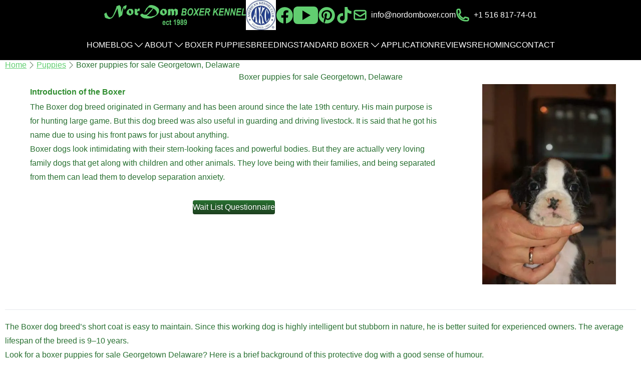

--- FILE ---
content_type: text/html
request_url: https://nordomboxer.com/puppies/boxer-puppies-for-sale-in-georgetown-de/
body_size: 23932
content:
<!DOCTYPE html><!--AWqjFlMEOb3gRqpdj9m2_--><html lang="en-US"><head><meta charSet="utf-8"/><meta name="viewport" content="width=device-width, initial-scale=1"/><link rel="preload" href="/media/2024/05/boxer-puppies-for-sale-in-georgetown-delaware.webp" as="image"/><link rel="preload" href="/media/2024/05/boxer-puppies-for-sale-in-georgetown-de.webp" as="image"/><link rel="preload" href="/media/2024/05/boxer-puppies-in-georgetown-delaware.webp" as="image"/><link rel="preload" href="/media/2024/05/nordomboxer-logo.webp" as="image"/><link rel="preload" href="/media/2024/05/AKC_logo-150x1501-1.webp" as="image"/><link rel="stylesheet" href="/_next/static/css/076b50549a5b1a33.css" data-precedence="next"/><link rel="stylesheet" href="/_next/static/css/903bc6e1b0e22503.css" data-precedence="next"/><link rel="stylesheet" href="/_next/static/css/ab581683c923d7dd.css" data-precedence="next"/><link rel="stylesheet" href="/_next/static/css/6686c3473411f186.css" data-precedence="next"/><link rel="stylesheet" href="/_next/static/css/50c82c558d6e94a0.css" data-precedence="next"/><link rel="stylesheet" href="/_next/static/css/d8514f038a5862e1.css" data-precedence="next"/><link rel="stylesheet" href="/_next/static/css/66210e147721c7fc.css" data-precedence="next"/><link rel="stylesheet" href="/_next/static/css/86c9b16ee8da41bc.css" data-precedence="next"/><link rel="stylesheet" href="/_next/static/css/4715176510a37b7b.css" data-precedence="next"/><link rel="stylesheet" href="/_next/static/css/cd35e4c5720c7538.css" data-precedence="next"/><link rel="stylesheet" href="/_next/static/css/883250bfd20bafaf.css" data-precedence="next"/><link rel="stylesheet" href="/_next/static/css/27120dccb02f8f80.css" data-precedence="next"/><link rel="stylesheet" href="/_next/static/css/549b6783a242f710.css" data-precedence="next"/><link rel="stylesheet" href="/_next/static/css/b016fb3b0538fc46.css" data-precedence="next"/><link rel="stylesheet" href="/_next/static/css/f1cf6b53b86ad5e8.css" data-precedence="next"/><link rel="stylesheet" href="/_next/static/css/db10faf618371bc2.css" data-precedence="next"/><link rel="stylesheet" href="/_next/static/css/19e2c81e5217702d.css" data-precedence="next"/><link rel="stylesheet" href="/_next/static/css/b5d51b4dec3328c3.css" data-precedence="next"/><link href="/_next/static/css/006079c06c4ea3d5.css" rel="stylesheet" as="style" data-precedence="dynamic"/><link rel="preload" as="script" fetchPriority="low" href="/_next/static/chunks/webpack-1cdb602ac2c9b803.js"/><script src="/_next/static/chunks/306eda56-171a05e8e361d0bd.js" async=""></script><script src="/_next/static/chunks/5866-47724ae052667b87.js" async=""></script><script src="/_next/static/chunks/main-app-4845da40f3486ac5.js" async=""></script><script src="/_next/static/chunks/6557-a33aa9a0d9570ea1.js" async=""></script><script src="/_next/static/chunks/1604-c6a53ceb02761f63.js" async=""></script><script src="/_next/static/chunks/app/puppies/%5B...slugs%5D/%40puppyPost/page-69afb06d12d8fc4e.js" async=""></script><script src="/_next/static/chunks/1488-049b129ef92193c9.js" async=""></script><script src="/_next/static/chunks/app/layout-5863885990a9d57a.js" async=""></script><link rel="preload" href="/static/89698f64f9904c4e482dfd521e9cf662c6e93d7aeb073e512ce80051f6e34d91.css" as="style"/><link rel="preload" href="/static/476a290082b905a16a5787762229b2a83b16cfaf353427e0edb22fd873f34c7f.css" as="style"/><link rel="preload" href="/_next/static/chunks/3256.ce4d4a93b39dc074.js" as="script" fetchPriority="low"/><link rel="preload" href="/_next/static/chunks/3095.5102c284f3e82944.js" as="script" fetchPriority="low"/><link rel="preload" href="/static/site-theme.css" as="style"/><meta name="theme-color" content="#ffffff"/><title>Boxer puppies for sale in Georgetown DE | Boxer puppy for sale near me</title><meta name="description" content="Boxer puppies for sale Georgetown Delaware. Boxer puppy for sale near me. White boxer puppies for sale. Boxer puppy for sale DE"/><meta name="author" content="Nordom – German Boxers Kennel"/><meta name="robots" content="index, follow, max-snippet:-1, max-image-preview:large, max-video-preview:-1"/><meta name="googlebot" content="index, follow"/><meta name="yandex" content="index, follow"/><meta name="copyright" content="Copyright © 2024 Nordom – German Boxers Kennel All rights reserved"/><meta name="format-detection" content="telephone=yes"/><meta name="contactOrganization" content="Nordom – German Boxers Kennel in Port Norris"/><meta name="contactZipcode" content="08349"/><meta name="contactCity" content="Port Norris"/><meta name="contactCountry" content="USA"/><meta name="contactPhoneNumber" content="+15168177401"/><meta name="geo.placename" content="Port Norris"/><meta name="geo.position" content=","/><meta name="ICBM" content=","/><meta name="document-classification" content="Nordom – German Boxers Kennel Port Norris"/><meta name="document-type" content="Public"/><meta name="reply-to" content="info@nordomboxer.com"/><link rel="canonical" href="https://nordomboxer.com/puppies/boxer-puppies-for-sale-in-georgetown-de/"/><meta property="og:title" content="Boxer puppies for sale in Georgetown DE | Boxer puppy for sale near me"/><meta property="og:description" content="Boxer puppies for sale Georgetown Delaware. Boxer puppy for sale near me. White boxer puppies for sale. Boxer puppy for sale DE"/><meta property="og:url" content="https://nordomboxer.com/puppies/boxer-puppies-for-sale-in-georgetown-de/"/><meta property="og:locale" content="en_US"/><meta property="og:image:type" content="image/webp"/><meta property="og:image:width" content="400"/><meta property="og:image:height" content="600"/><meta property="og:image" content="https://nordomboxer.com/media/2024/05/boxer-puppies-for-sale-in-georgetown-delaware.webp"/><meta property="og:type" content="article"/><meta name="twitter:card" content="summary_large_image"/><meta name="twitter:title" content="Boxer puppies for sale in Georgetown DE | Boxer puppy for sale near me"/><meta name="twitter:description" content="Boxer puppies for sale Georgetown Delaware. Boxer puppy for sale near me. White boxer puppies for sale. Boxer puppy for sale DE"/><meta name="twitter:image:type" content="image/webp"/><meta name="twitter:image:width" content="400"/><meta name="twitter:image:height" content="600"/><meta name="twitter:image" content="https://nordomboxer.com/media/2024/05/boxer-puppies-for-sale-in-georgetown-delaware.webp"/><link rel="icon" href="/media/2024/05/nordomboxer-favicon-180.webp" type="image/webp" sizes="180x180"/><link rel="icon" href="/media/2024/05/nordomboxer-favicon-32.webp" type="image/webp" sizes="32x32"/><link rel="icon" href="/media/2024/05/nordomboxer-favicon-16.webp" type="image/webp" sizes="16x16"/><link rel="apple-touch-icon" href="/media/2024/05/nordomboxer-favicon-180.webp" type="image/webp" sizes="180x180"/><script type="application/ld+json">{"@context":"https://schema.org","@type":"LocalBusiness","@id":"https://nordomboxer.com/","name":"Nordom – German Boxers Kennel","hasMap":"","logo":"https://nordomboxer.com/media/2024/05/nordomboxer-logo.webp","telephone":"+15168177401","email":"info@nordomboxer.com","url":"https://nordomboxer.com/","image":["https://nordomboxer.com/media/2024/05/boxer-puppies-in-charleston-west-virgina.webp","https://nordomboxer.com/media/2024/05/boxer-puppies-in-charleston-south-carolina.webp","https://nordomboxer.com/media/2024/05/boxer-puppies-in-cincinnati-ohio.webp","https://nordomboxer.com/media/2024/05/boxer-puppies-in-waite-park-minnesota.webp","https://nordomboxer.com/media/2024/05/boxer-puppies-in-waco-texas.webp"],"priceRange":"2800-3000","address":{"@type":"PostalAddress","streetAddress":"New Jersey, US","addressLocality":"Port Norris","addressRegion":"New Jersey, NJ","postalCode":"08349","addressCountry":"US"},"geo":{"@type":"GeoCoordinates","latitude":"","longitude":""},"openingHoursSpecification":[],"description":"The first boxer came into my life in 1989. It was a dog as a pet and just a friend. His name was Daur. In 2004, my husband and I registered a kennel named “NORDOM” in the Kennel Union of Ukraine.\r\nWe try to breed dogs of the highest quality, with excellent health, character and conformation. Dogs from our kennel live in many countries of Europe, USA, Canada, etc.\r\nWe are always happy to make new acquaintances, ready to answer all questions and help with raising our puppies."}</script><script type="application/ld+json">{"@context":"https://schema.org","@graph":[{"@type":"SiteNavigationElement","@id":"#table-of-contents","name":"Nordom – German Boxers Kennel","description":"The first boxer came into my life in 1989. It was a dog as a pet and just a friend. His name was Daur. In 2004, my husband and I registered a kennel named “NORDOM” in the Kennel Union of Ukraine.\r\nWe try to breed dogs of the highest quality, with excellent health, character and conformation. Dogs from our kennel live in many countries of Europe, USA, Canada, etc.\r\nWe are always happy to make new acquaintances, ready to answer all questions and help with raising our puppies.","url":"https://nordomboxer.com/"},{"@type":"SiteNavigationElement","@id":"#table-of-contents","name":"Blog home about Boxer Dogs","description":"Learn about the Boxer dog breed: traits, training, health care, and tips for owning this loyal, energetic companion.","url":"https://nordomboxer.com/blog/"}]}</script><link rel="stylesheet" href="/static/site-theme.css"/><link rel="stylesheet" href="/static/89698f64f9904c4e482dfd521e9cf662c6e93d7aeb073e512ce80051f6e34d91.css"/><link rel="stylesheet" href="/static/476a290082b905a16a5787762229b2a83b16cfaf353427e0edb22fd873f34c7f.css"/><script src="/_next/static/chunks/polyfills-42372ed130431b0a.js" noModule=""></script></head><body><div hidden=""><!--$--><!--/$--></div><div class="top-header-advanced"><div class="flex items-center  gap-7 h-full px-7 text-xs font-normal justify-center"><div class="flex gap-6 overflow-hidden justify-center items-center sub-menu-social "><a class="logo-class" href="/"><img class="main-logo h-[40px]" src="/media/2024/05/nordomboxer-logo.webp" alt="Logo" title=""/></a><a class="logo-class" href="/"><img class="main-logo h-[60px] ry-1" src="/media/2024/05/AKC_logo-150x1501-1.webp" alt="Logo" title=""/></a><ul class="social-links no-mobile"><li><a href="https://www.facebook.com/profile.php?id=100079630722564" aria-label="facebook" target="_blank"><svg fill="currentColor" viewBox="0 0 32 32" version="1.1" xmlns="http://www.w3.org/2000/svg">
<title>facebook</title>
<path d="M30.996 16.091c-0.001-8.281-6.714-14.994-14.996-14.994s-14.996 6.714-14.996 14.996c0 7.455 5.44 13.639 12.566 14.8l0.086 0.012v-10.478h-3.808v-4.336h3.808v-3.302c-0.019-0.167-0.029-0.361-0.029-0.557 0-2.923 2.37-5.293 5.293-5.293 0.141 0 0.281 0.006 0.42 0.016l-0.018-0.001c1.199 0.017 2.359 0.123 3.491 0.312l-0.134-0.019v3.69h-1.892c-0.086-0.012-0.185-0.019-0.285-0.019-1.197 0-2.168 0.97-2.168 2.168 0 0.068 0.003 0.135 0.009 0.202l-0.001-0.009v2.812h4.159l-0.665 4.336h-3.494v10.478c7.213-1.174 12.653-7.359 12.654-14.814v-0z"></path>
</svg></a></li><li><a href="https://www.youtube.com/channel/UC1FRJHdAdkVzaSXmn7aQxJA" aria-label="youtube" target="_blank"><svg fill="currentColor" version="1.1" xmlns="http://www.w3.org/2000/svg" xmlns:xlink="http://www.w3.org/1999/xlink"
	 viewBox="-271 311.2 256 179.8" xml:space="preserve">
<path d="M-59.1,311.2h-167.8c0,0-44.1,0-44.1,44.1v91.5c0,0,0,44.1,44.1,44.1h167.8c0,0,44.1,0,44.1-44.1v-91.5
	C-15,355.3-15,311.2-59.1,311.2z M-177.1,450.3v-98.5l83.8,49.3L-177.1,450.3z"/>
</svg></a></li><li><a href="https://pinterest.com/99promome/nordom-german-boxers-kennel/" aria-label="pinterest" target="_blank"><svg fill="currentColor" viewBox="0 0 32 32" version="1.1" xmlns="http://www.w3.org/2000/svg">
<title>pinterest</title>
<path d="M16.021 1.004c-0 0-0.001 0-0.002 0-8.273 0-14.979 6.706-14.979 14.979 0 6.308 3.899 11.705 9.419 13.913l0.101 0.036c-0.087-0.595-0.137-1.281-0.137-1.979 0-0.819 0.068-1.622 0.2-2.403l-0.012 0.084c0.274-1.171 1.757-7.444 1.757-7.444-0.284-0.636-0.449-1.379-0.449-2.16 0-0.023 0-0.046 0-0.069l-0 0.004c0-2.078 1.208-3.638 2.709-3.638 0.008-0 0.018-0 0.028-0 1.040 0 1.883 0.843 1.883 1.883 0 0.080-0.005 0.159-0.015 0.236l0.001-0.009c-0.307 1.903-0.738 3.583-1.304 5.199l0.064-0.21c-0.042 0.161-0.067 0.345-0.067 0.535 0 1.2 0.973 2.173 2.173 2.173 0.039 0 0.078-0.001 0.117-0.003l-0.005 0c2.659 0 4.709-2.805 4.709-6.857 0.002-0.054 0.003-0.118 0.003-0.182 0-3.265-2.647-5.913-5.913-5.913-0.123 0-0.244 0.004-0.365 0.011l0.017-0.001c-0.083-0.004-0.18-0.006-0.277-0.006-3.58 0-6.482 2.902-6.482 6.482 0 0.007 0 0.014 0 0.022v-0.001c0 0 0 0.001 0 0.001 0 1.287 0.417 2.476 1.122 3.441l-0.011-0.016c0.076 0.081 0.122 0.191 0.122 0.311 0 0.043-0.006 0.084-0.017 0.123l0.001-0.003c-0.112 0.469-0.366 1.498-0.417 1.703-0.066 0.281-0.215 0.339-0.501 0.206-1.843-1.214-3.043-3.274-3.043-5.614 0-0.068 0.001-0.135 0.003-0.202l-0 0.010c0-4.719 3.434-9.062 9.897-9.062 0.132-0.007 0.287-0.011 0.442-0.011 4.811 0 8.72 3.862 8.795 8.655l0 0.007c0 5.167-3.258 9.325-7.789 9.325-0.039 0.001-0.086 0.002-0.132 0.002-1.366 0-2.573-0.677-3.306-1.713l-0.008-0.013-0.936 3.559c-0.488 1.499-1.123 2.8-1.91 3.992l0.038-0.061c1.325 0.425 2.85 0.671 4.432 0.671 8.274 0 14.981-6.707 14.981-14.981 0-8.272-6.705-14.978-14.977-14.981h-0z"></path>
</svg></a></li><li><a href="https://www.tiktok.com/@tetyanabilorus" aria-label="tiktok" target="_blank"><svg fill="currentColor" viewBox="0 0 512 512" id="icons" xmlns="http://www.w3.org/2000/svg"><path d="M412.19,118.66a109.27,109.27,0,0,1-9.45-5.5,132.87,132.87,0,0,1-24.27-20.62c-18.1-20.71-24.86-41.72-27.35-56.43h.1C349.14,23.9,350,16,350.13,16H267.69V334.78c0,4.28,0,8.51-.18,12.69,0,.52-.05,1-.08,1.56,0,.23,0,.47-.05.71,0,.06,0,.12,0,.18a70,70,0,0,1-35.22,55.56,68.8,68.8,0,0,1-34.11,9c-38.41,0-69.54-31.32-69.54-70s31.13-70,69.54-70a68.9,68.9,0,0,1,21.41,3.39l.1-83.94a153.14,153.14,0,0,0-118,34.52,161.79,161.79,0,0,0-35.3,43.53c-3.48,6-16.61,30.11-18.2,69.24-1,22.21,5.67,45.22,8.85,54.73v.2c2,5.6,9.75,24.71,22.38,40.82A167.53,167.53,0,0,0,115,470.66v-.2l.2.2C155.11,497.78,199.36,496,199.36,496c7.66-.31,33.32,0,62.46-13.81,32.32-15.31,50.72-38.12,50.72-38.12a158.46,158.46,0,0,0,27.64-45.93c7.46-19.61,9.95-43.13,9.95-52.53V176.49c1,.6,14.32,9.41,14.32,9.41s19.19,12.3,49.13,20.31c21.48,5.7,50.42,6.9,50.42,6.9V131.27C453.86,132.37,433.27,129.17,412.19,118.66Z"/></svg></a></li></ul></div><div class="subnav-item "><p class="flex justify-center items-center m-0 text-xl"><svg xmlns="http://www.w3.org/2000/svg" fill="none" viewBox="0 0 24 24" stroke-width="2.5" stroke="currentColor" class="w-7 h-7"><path stroke-linecap="round" stroke-linejoin="round" d="M21.75 6.75v10.5a2.25 2.25 0 01-2.25 2.25h-15a2.25 2.25 0 01-2.25-2.25V6.75m19.5 0A2.25 2.25 0 0019.5 4.5h-15a2.25 2.25 0 00-2.25 2.25m19.5 0v.243a2.25 2.25 0 01-1.07 1.916l-7.5 4.615a2.25 2.25 0 01-2.36 0L3.32 8.91a2.25 2.25 0 01-1.07-1.916V6.75"></path></svg><a title="Send Email" class="pl-2" href="mailto:info@nordomboxer.com">info@nordomboxer.com</a></p></div><div class="subnav-item"><p class="flex justify-center items-center m-0 text-xl"><svg xmlns="http://www.w3.org/2000/svg" fill="none" viewBox="0 0 24 24" stroke-width="2.5" stroke="currentColor" class="w-7 h-7"><path stroke-linecap="round" stroke-linejoin="round" d="M2.25 6.75c0 8.284 6.716 15 15 15h2.25a2.25 2.25 0 002.25-2.25v-1.372c0-.516-.351-.966-.852-1.091l-4.423-1.106c-.44-.11-.902.055-1.173.417l-.97 1.293c-.282.376-.769.542-1.21.38a12.035 12.035 0 01-7.143-7.143c-.162-.441.004-.928.38-1.21l1.293-.97c.363-.271.527-.734.417-1.173L6.963 3.102a1.125 1.125 0 00-1.091-.852H4.5A2.25 2.25 0 002.25 4.5v2.25z"></path></svg><a title="Call" class="pl-2" href="tel:+15168177401">+1 516 817-74-01</a></p></div></div></div><header class="main-header"><div class="mobile-header shadow-menu"><div class="mobile-menu-info-block flex items-center justify-between w-10/12"><div class="flex items-center justify-center w-full"><a class="logo-class" href="/"><img class="main-logo" style="height:40px" src="/media/2024/05/nordomboxer-logo.webp" alt="Logo" title=""/></a></div><a id="mobile-header-phone" class="mr-1 text-[var(--header-mobile-menu-text)] " href="tel:+15168177401" target="_blank"><svg xmlns="http://www.w3.org/2000/svg" width="36" height="36" fill="currentColor" viewBox="0 0 24 24"><path d="M17 5v17H7V5zm2-5h-2v3H7a2 2 0 0 0-2 2v17a2 2 0 0 0 2 2h10a2 2 0 0 0 2-2zm-9 20H8v-1h2zm0-2H8v-1h2zm0-2H8v-1h2zm3 4h-2v-1h2zm0-2h-2v-1h2zm0-2h-2v-1h2zm3 4h-2v-1h2zm0-2h-2v-1h2zm0-2h-2v-1h2zm0-3H8V7h8z"></path></svg></a></div><button class="mobile-menu-open-button"><div></div><div></div><div></div></button><div class="mobile-menu-container -right-full"><nav class="mobile-nav mobile-menu-shadow"><menu class="divide-y-2 divide-[var(--background-1)] menu-position"><li class="mobile-menu-item"><a href="/" title="Home" rel="noopener noreferrer">Home</a></li><li class="mobile-menu-item"><div><a href="/blog/" title="Blog">Blog</a><button><div class="px-[14px]"><svg xmlns="http://www.w3.org/2000/svg" fill="currentColor" viewBox="0 0 32 32"><path d="M26.531 10.47a.75.75 0 0 0-1.062 0L16 19.939 6.53 10.47a.75.75 0 0 0-1.06 1.061l10 10.001a.75.75 0 0 0 1.06 0l10.001-10.001a.75.75 0 0 0 0-1.06z"></path></svg></div></button></div><menu class="mobile-menu-item-dropdown hidden"><li><a href="/blog/explore-dog-breeds/">Explore Dog Breeds</a></li><li><a href="/blog/getting-a-dog/">Getting a Dog</a></li><li><a href="/blog/standard-boxer/">Standard Boxer</a></li><li><a href="/blog/video/">Video</a></li></menu></li><li class="mobile-menu-item"><div><a href="https://nordomboxer.com/about/" title="">About</a><button><div class="px-[14px]"><svg xmlns="http://www.w3.org/2000/svg" fill="currentColor" viewBox="0 0 32 32"><path d="M26.531 10.47a.75.75 0 0 0-1.062 0L16 19.939 6.53 10.47a.75.75 0 0 0-1.06 1.061l10 10.001a.75.75 0 0 0 1.06 0l10.001-10.001a.75.75 0 0 0 0-1.06z"></path></svg></div></button></div><menu class="mobile-menu-item-dropdown hidden"><li><a href="https://nordomboxer.com/our-achievements/" title="Achievements">Achievements</a></li><li><a href="https://nordomboxer.com/memory/" title="Memory">Memory</a></li></menu></li><li class="mobile-menu-item"><a href="https://nordomboxer.com/boxer-males/" title="Boxer Males" rel="noopener noreferrer">Boxer Males</a></li><li class="mobile-menu-item"><a href="https://nordomboxer.com/boxer-females/" title="Boxer Females" rel="noopener noreferrer">Boxer Females</a></li><li class="mobile-menu-item"><a href="https://nordomboxer.com/boxer-puppies-sale/" title="Boxer Puppies" rel="noopener noreferrer">Boxer Puppies</a></li><li class="mobile-menu-item"><a href="https://nordomboxer.com/breeding-boxers/" title="Breeding" rel="noopener noreferrer">Breeding</a></li><li class="mobile-menu-item"><div><a href="https://nordomboxer.com/standart-boxer/" title="">Standard Boxer</a><button><div class="px-[14px]"><svg xmlns="http://www.w3.org/2000/svg" fill="currentColor" viewBox="0 0 32 32"><path d="M26.531 10.47a.75.75 0 0 0-1.062 0L16 19.939 6.53 10.47a.75.75 0 0 0-1.06 1.061l10 10.001a.75.75 0 0 0 1.06 0l10.001-10.001a.75.75 0 0 0 0-1.06z"></path></svg></div></button></div><menu class="mobile-menu-item-dropdown hidden"><li><a href="https://nordomboxer.com/blog/standard-boxer/" title="Standart Boxer">Standart Boxer</a></li><li><a href="https://nordomboxer.com/blog/getting-a-dog/" title="Getting a dog">Getting a dog</a></li><li><a href="https://nordomboxer.com/blog/video/" title="Videoblog">Videoblog</a></li><li><a href="https://nordomboxer.com/blog/explore-dog-breeds/" title="Information about dog breeds in the USA">Information about dog breeds in the USA</a></li><li><a href="https://nordomboxer.com/health-breeding-standards-boxers/" title="Health &amp; Breeding Standards in Boxers">Health &amp; Breeding Standards in Boxers</a></li><li><a href="https://nordomboxer.com/puppies/" title="Where can i buy boxer puppies?">Where can i buy boxer puppies?</a></li><li><a href="https://nordomboxer.com/faq-about-boxers/" title="FAQ">FAQ</a></li></menu></li><li class="mobile-menu-item"><a href="https://nordomboxer.com/puppy-for-you/" title="Application" rel="noopener noreferrer">Application</a></li><li class="mobile-menu-item"><a href="https://nordomboxer.com/nordom-reviews/" title="Reviews" rel="noopener noreferrer">Reviews</a></li><li class="mobile-menu-item"><a href="https://nordomboxer.com/rehoming/" title="Rehoming" rel="noopener noreferrer">Rehoming</a></li><li class="mobile-menu-item"><a href="https://nordomboxer.com/memory/" title="Memory" rel="noopener noreferrer">Memory</a></li><li class="mobile-menu-item"><a href="https://nordomboxer.com/writeme/" title="Contact" rel="noopener noreferrer">Contact</a></li></menu><div class="mobile-menu-info"><div class=""><div class="flex items-center py-2"><svg xmlns="http://www.w3.org/2000/svg" fill="currentColor" class="h-11" viewBox="0 0 24 24"><path fill-rule="evenodd" d="m11.54 22.351.07.04.028.016a.76.76 0 0 0 .723 0l.028-.015.071-.041a17 17 0 0 0 1.144-.742 19.6 19.6 0 0 0 2.683-2.282c1.944-1.99 3.963-4.98 3.963-8.827a8.25 8.25 0 0 0-16.5 0c0 3.846 2.02 6.837 3.963 8.827a19.6 19.6 0 0 0 2.682 2.282 17 17 0 0 0 1.145.742M12 13.5a3 3 0 1 0 0-6 3 3 0 0 0 0 6" clip-rule="evenodd"></path></svg><div class=""><div class="pl-4 text-base">New Jersey, US</div><div class="pl-4 text-base">08349<!-- -->,<!-- --> <!-- -->Port Norris</div></div></div></div><a href="mailto:info@nordomboxer.com" class="flex pt-2 py-2 pl-2"><svg xmlns="http://www.w3.org/2000/svg" fill="currentColor" class="h-7 w-7 sm:inline-block xs:hidden" viewBox="0 0 24 24"><path d="M1.5 8.67v8.58a3 3 0 0 0 3 3h15a3 3 0 0 0 3-3V8.67l-8.928 5.493a3 3 0 0 1-3.144 0z"></path><path d="M22.5 6.908V6.75a3 3 0 0 0-3-3h-15a3 3 0 0 0-3 3v.158l9.714 5.978a1.5 1.5 0 0 0 1.572 0z"></path></svg><div class="pl-6 pt-0.5 text-base">info@nordomboxer.com</div></a><a href="tel:+15168177401" class="flex pt-2 py-2 pl-2"><svg xmlns="http://www.w3.org/2000/svg" fill="none" stroke="currentColor" stroke-width="1.5" class="h-7 w-7" viewBox="0 0 24 24"><path stroke-linecap="round" stroke-linejoin="round" d="M10.5 1.5H8.25A2.25 2.25 0 0 0 6 3.75v16.5a2.25 2.25 0 0 0 2.25 2.25h7.5A2.25 2.25 0 0 0 18 20.25V3.75a2.25 2.25 0 0 0-2.25-2.25H13.5m-3 0V3h3V1.5m-3 0h3m-3 18.75h3"></path></svg><div class="pl-6 pt-0.5 text-base">+1 516 817-74-01</div></a><div class="mobile-menu-messengers"></div><div class="w-full"></div></div><ul class="social-links"><li><a href="https://www.facebook.com/profile.php?id=100079630722564" aria-label="facebook" target="_blank"><svg fill="currentColor" viewBox="0 0 32 32" version="1.1" xmlns="http://www.w3.org/2000/svg">
<title>facebook</title>
<path d="M30.996 16.091c-0.001-8.281-6.714-14.994-14.996-14.994s-14.996 6.714-14.996 14.996c0 7.455 5.44 13.639 12.566 14.8l0.086 0.012v-10.478h-3.808v-4.336h3.808v-3.302c-0.019-0.167-0.029-0.361-0.029-0.557 0-2.923 2.37-5.293 5.293-5.293 0.141 0 0.281 0.006 0.42 0.016l-0.018-0.001c1.199 0.017 2.359 0.123 3.491 0.312l-0.134-0.019v3.69h-1.892c-0.086-0.012-0.185-0.019-0.285-0.019-1.197 0-2.168 0.97-2.168 2.168 0 0.068 0.003 0.135 0.009 0.202l-0.001-0.009v2.812h4.159l-0.665 4.336h-3.494v10.478c7.213-1.174 12.653-7.359 12.654-14.814v-0z"></path>
</svg></a></li><li><a href="https://www.youtube.com/channel/UC1FRJHdAdkVzaSXmn7aQxJA" aria-label="youtube" target="_blank"><svg fill="currentColor" version="1.1" xmlns="http://www.w3.org/2000/svg" xmlns:xlink="http://www.w3.org/1999/xlink"
	 viewBox="-271 311.2 256 179.8" xml:space="preserve">
<path d="M-59.1,311.2h-167.8c0,0-44.1,0-44.1,44.1v91.5c0,0,0,44.1,44.1,44.1h167.8c0,0,44.1,0,44.1-44.1v-91.5
	C-15,355.3-15,311.2-59.1,311.2z M-177.1,450.3v-98.5l83.8,49.3L-177.1,450.3z"/>
</svg></a></li><li><a href="https://pinterest.com/99promome/nordom-german-boxers-kennel/" aria-label="pinterest" target="_blank"><svg fill="currentColor" viewBox="0 0 32 32" version="1.1" xmlns="http://www.w3.org/2000/svg">
<title>pinterest</title>
<path d="M16.021 1.004c-0 0-0.001 0-0.002 0-8.273 0-14.979 6.706-14.979 14.979 0 6.308 3.899 11.705 9.419 13.913l0.101 0.036c-0.087-0.595-0.137-1.281-0.137-1.979 0-0.819 0.068-1.622 0.2-2.403l-0.012 0.084c0.274-1.171 1.757-7.444 1.757-7.444-0.284-0.636-0.449-1.379-0.449-2.16 0-0.023 0-0.046 0-0.069l-0 0.004c0-2.078 1.208-3.638 2.709-3.638 0.008-0 0.018-0 0.028-0 1.040 0 1.883 0.843 1.883 1.883 0 0.080-0.005 0.159-0.015 0.236l0.001-0.009c-0.307 1.903-0.738 3.583-1.304 5.199l0.064-0.21c-0.042 0.161-0.067 0.345-0.067 0.535 0 1.2 0.973 2.173 2.173 2.173 0.039 0 0.078-0.001 0.117-0.003l-0.005 0c2.659 0 4.709-2.805 4.709-6.857 0.002-0.054 0.003-0.118 0.003-0.182 0-3.265-2.647-5.913-5.913-5.913-0.123 0-0.244 0.004-0.365 0.011l0.017-0.001c-0.083-0.004-0.18-0.006-0.277-0.006-3.58 0-6.482 2.902-6.482 6.482 0 0.007 0 0.014 0 0.022v-0.001c0 0 0 0.001 0 0.001 0 1.287 0.417 2.476 1.122 3.441l-0.011-0.016c0.076 0.081 0.122 0.191 0.122 0.311 0 0.043-0.006 0.084-0.017 0.123l0.001-0.003c-0.112 0.469-0.366 1.498-0.417 1.703-0.066 0.281-0.215 0.339-0.501 0.206-1.843-1.214-3.043-3.274-3.043-5.614 0-0.068 0.001-0.135 0.003-0.202l-0 0.010c0-4.719 3.434-9.062 9.897-9.062 0.132-0.007 0.287-0.011 0.442-0.011 4.811 0 8.72 3.862 8.795 8.655l0 0.007c0 5.167-3.258 9.325-7.789 9.325-0.039 0.001-0.086 0.002-0.132 0.002-1.366 0-2.573-0.677-3.306-1.713l-0.008-0.013-0.936 3.559c-0.488 1.499-1.123 2.8-1.91 3.992l0.038-0.061c1.325 0.425 2.85 0.671 4.432 0.671 8.274 0 14.981-6.707 14.981-14.981 0-8.272-6.705-14.978-14.977-14.981h-0z"></path>
</svg></a></li><li><a href="https://www.tiktok.com/@tetyanabilorus" aria-label="tiktok" target="_blank"><svg fill="currentColor" viewBox="0 0 512 512" id="icons" xmlns="http://www.w3.org/2000/svg"><path d="M412.19,118.66a109.27,109.27,0,0,1-9.45-5.5,132.87,132.87,0,0,1-24.27-20.62c-18.1-20.71-24.86-41.72-27.35-56.43h.1C349.14,23.9,350,16,350.13,16H267.69V334.78c0,4.28,0,8.51-.18,12.69,0,.52-.05,1-.08,1.56,0,.23,0,.47-.05.71,0,.06,0,.12,0,.18a70,70,0,0,1-35.22,55.56,68.8,68.8,0,0,1-34.11,9c-38.41,0-69.54-31.32-69.54-70s31.13-70,69.54-70a68.9,68.9,0,0,1,21.41,3.39l.1-83.94a153.14,153.14,0,0,0-118,34.52,161.79,161.79,0,0,0-35.3,43.53c-3.48,6-16.61,30.11-18.2,69.24-1,22.21,5.67,45.22,8.85,54.73v.2c2,5.6,9.75,24.71,22.38,40.82A167.53,167.53,0,0,0,115,470.66v-.2l.2.2C155.11,497.78,199.36,496,199.36,496c7.66-.31,33.32,0,62.46-13.81,32.32-15.31,50.72-38.12,50.72-38.12a158.46,158.46,0,0,0,27.64-45.93c7.46-19.61,9.95-43.13,9.95-52.53V176.49c1,.6,14.32,9.41,14.32,9.41s19.19,12.3,49.13,20.31c21.48,5.7,50.42,6.9,50.42,6.9V131.27C453.86,132.37,433.27,129.17,412.19,118.66Z"/></svg></a></li></ul></nav></div></div><div class="nav-block"><nav class="main-nav"><div><menu class="bottom-header"><li class="main-menu-item"><a href="/" title="Home"><span>Home</span></a></li><li class="main-menu-item"><a href="/blog/" title="Blog"><span>Blog</span><svg xmlns="http://www.w3.org/2000/svg" fill="currentColor" viewBox="0 0 32 32" class="w-6"><path d="M26.531 10.47a.75.75 0 0 0-1.062 0L16 19.939 6.53 10.47a.75.75 0 0 0-1.06 1.061l10 10.001a.75.75 0 0 0 1.06 0l10.001-10.001a.75.75 0 0 0 0-1.06z"></path></svg></a><menu class="shadow-xl main-menu-item-dropdown divide-y divide-white"><li><a href="/blog/explore-dog-breeds/" title="Explore Dog Breeds">Explore Dog Breeds</a></li><li><a href="/blog/getting-a-dog/" title="Getting a Dog">Getting a Dog</a></li><li><a href="/blog/standard-boxer/" title="Standard Boxer">Standard Boxer</a></li><li><a href="/blog/video/" title="Video">Video</a></li></menu></li><li class="main-menu-item"><a href="https://nordomboxer.com/about/" title=""><span>About</span><svg xmlns="http://www.w3.org/2000/svg" fill="currentColor" viewBox="0 0 32 32" class="w-6"><path d="M26.531 10.47a.75.75 0 0 0-1.062 0L16 19.939 6.53 10.47a.75.75 0 0 0-1.06 1.061l10 10.001a.75.75 0 0 0 1.06 0l10.001-10.001a.75.75 0 0 0 0-1.06z"></path></svg></a><menu class="shadow-xl main-menu-item-dropdown divide-y divide-white"><li><a href="https://nordomboxer.com/our-achievements/" title="Achievements">Achievements</a></li><li><a href="https://nordomboxer.com/memory/" title="Memory">Memory</a></li></menu></li><li class="main-menu-item"><a href="https://nordomboxer.com/boxer-puppies-sale/"><span>Boxer Puppies</span></a></li><li class="main-menu-item"><a href="https://nordomboxer.com/breeding-boxers/"><span>Breeding</span></a></li><li class="main-menu-item"><a href="https://nordomboxer.com/standart-boxer/" title=""><span>Standard Boxer</span><svg xmlns="http://www.w3.org/2000/svg" fill="currentColor" viewBox="0 0 32 32" class="w-6"><path d="M26.531 10.47a.75.75 0 0 0-1.062 0L16 19.939 6.53 10.47a.75.75 0 0 0-1.06 1.061l10 10.001a.75.75 0 0 0 1.06 0l10.001-10.001a.75.75 0 0 0 0-1.06z"></path></svg></a><menu class="shadow-xl main-menu-item-dropdown divide-y divide-white"><li><a href="https://nordomboxer.com/blog/standard-boxer/" title="Standart Boxer">Standart Boxer</a></li><li><a href="https://nordomboxer.com/blog/getting-a-dog/" title="Getting a dog">Getting a dog</a></li><li><a href="https://nordomboxer.com/blog/video/" title="Videoblog">Videoblog</a></li><li><a href="https://nordomboxer.com/blog/explore-dog-breeds/" title="Information about dog breeds in the USA">Information about dog breeds in the USA</a></li><li><a href="https://nordomboxer.com/health-breeding-standards-boxers/" title="Health &amp; Breeding Standards in Boxers">Health &amp; Breeding Standards in Boxers</a></li><li><a href="https://nordomboxer.com/puppies/" title="Where can i buy boxer puppies?">Where can i buy boxer puppies?</a></li><li><a href="https://nordomboxer.com/faq-about-boxers/" title="FAQ">FAQ</a></li></menu></li><li class="main-menu-item"><a href="https://nordomboxer.com/puppy-for-you/"><span>Application</span></a></li><li class="main-menu-item"><a href="https://nordomboxer.com/nordom-reviews/"><span>Reviews</span></a></li><li class="main-menu-item"><a href="https://nordomboxer.com/rehoming/"><span>Rehoming</span></a></li><li class="main-menu-item"><a href="https://nordomboxer.com/writeme/"><span>Contact</span></a></li></menu></div></nav></div></header><main><div class="blog-layout"><div class="blog-main" data-pagefind-body="true"><div class="breadcrumbs-container"><script type="application/ld+json">{"@context":"https://schema.org","@type":"BreadcrumbList","itemListElement":[{"@type":"ListItem","position":1,"name":"Home","item":"https://nordomboxer.com/"},{"@type":"ListItem","position":2,"name":"Puppies","item":"https://nordomboxer.com/puppies/"},{"@type":"ListItem","position":3,"name":"Boxer puppies for sale Georgetown, Delaware","item":"https://nordomboxer.com/puppies/boxer-puppies-for-sale-in-georgetown-de/"}]}</script><ul class="breadcrumbs"><li><a href="/">Home</a></li><svg xmlns="http://www.w3.org/2000/svg" fill="currentColor" viewBox="0 0 32 32" aria-hidden="true" class="-rotate-90 w-5 "><path d="M26.531 10.47a.75.75 0 0 0-1.062 0L16 19.939 6.53 10.47a.75.75 0 0 0-1.06 1.061l10 10.001a.75.75 0 0 0 1.06 0l10.001-10.001a.75.75 0 0 0 0-1.06z"></path></svg><li><a href="/puppies/">Puppies</a></li><svg xmlns="http://www.w3.org/2000/svg" fill="currentColor" viewBox="0 0 32 32" aria-hidden="true" class="-rotate-90 w-5 "><path d="M26.531 10.47a.75.75 0 0 0-1.062 0L16 19.939 6.53 10.47a.75.75 0 0 0-1.06 1.061l10 10.001a.75.75 0 0 0 1.06 0l10.001-10.001a.75.75 0 0 0 0-1.06z"></path></svg><li><span>Boxer puppies for sale Georgetown, Delaware</span></li></ul></div><article class="wp-post"><script type="application/ld+json">{"@context":"https://schema.org","@type":"BlogPosting","headline":"Boxer puppies for sale in Georgetown DE | Boxer puppy for sale near me","image":"https://nordomboxer.com/media/2024/05/boxer-puppies-for-sale-in-georgetown-delaware.webp","author":{"@type":"Person","name":"Nordom – German Boxers Kennel","url":"https://nordomboxer.com/"},"publisher":{"@type":"Organization","name":"Nordom – German Boxers Kennel","logo":{"@type":"ImageObject","url":"https://nordomboxer.com/media/2024/05/nordomboxer-logo.webp"}},"datePublished":"2024-05-13T14:37:28Z","dateModified":"2024-08-08T13:26:52Z","speakable":{"@type":"SpeakableSpecification","xpath":["/html/head/title","/html/head/meta[@name='description']/@content"]}}</script><h1>Boxer puppies for sale Georgetown, Delaware</h1><div class="one-image"><div class="item"><h2>Introduction of the Boxer</h2>
<p>The Boxer dog breed originated in Germany and has been around since the late 19th century. His main purpose is for hunting large game. But this dog breed was also useful in guarding and driving livestock. It is said that he got his name due to using his front paws for just about anything.</p>
<p>Boxer dogs look intimidating with their stern-looking faces and powerful bodies. But they are actually very loving family dogs that get along with children and other animals. They love being with their families, and being separated from them can lead them to develop separation anxiety.</p>
<div class="text-center md:pt-8 pt-2 pb-10 py-2 text-xl"><a class="buttononpage" target="_blank" rel="noopener nofollow" href="https://nordomboxer.com/puppy-for-you/"><span class="uppercase1">Wait List Questionnaire</span></a></div></div><img src="/media/2024/05/boxer-puppies-for-sale-in-georgetown-delaware.webp" alt="Boxer puppies for sale Georgetown Delaware. Boxer puppy for sale near me. White boxer puppies for sale. Boxer puppy for sale DE"/></div><hr class="hr-line"/><p>The Boxer dog breed’s short coat is easy to maintain. Since this working dog is highly intelligent but stubborn in nature, he is better suited for experienced owners. The average lifespan of the breed is 9–10 years.</p>
<p>Look for a boxer puppies for sale Georgetown Delaware? Here is a brief background of this protective dog with a good sense of humour.</p>
<h2>History of the Boxer</h2>
<p>The Boxer dog breed is a descendant of the now-extinct Bullenbeisser (a fighting dog with Mastiff ancestry) and the Old English Bulldog. He was developed in Germany in the 19th century as hunters of deer, wild boar, and bear. Later on, he was used to guard and drive cattle.</p>
<p>The man responsible for the creation of the Boxer breed was Georg Alt, who was from Munich. He crossed a brindle-coloured female Bullenbeisser named Flora with a local dog of unknown breed.</p>
<p>In 1895, the first German Boxer dog named Flocki joined a dog show in Munich. After winning the dog show, he was the first-ever Boxer do be listed down in the German Studbook. Modern Boxer dogs were believed to be the descendants of Flocki.</p>
<hr class="hr-line"/><h2>Boxer puppies for sale in Georgetown DE</h2>
<p>The Boxer dog breed slowly gained popularity throughout Europe in the late 1890s. He was then imported to the United States in 1903 and was accepted by the American Kennel Club the following year. The American Boxer Club was established in 1935.</p>
<p>In both world wars, various military tasks were given to Boxer dogs including guard dogs, attack dogs, and messenger dogs. After World War I, some Boxer dogs were brought to the UK. The British Boxer Dog Club was then formed in 1936.</p>
<p>The Boxer breed was recognised by the Kennel Club shortly thereafter and classified under the Working Group. Versatile and hard-working, these dogs are capable of carrying out different canine work.</p>
<p>Boxers are good choices for protection dogs, police dogs, service dogs, and guide dogs for the blind.</p>
<hr class="hr-line"/><div class="one-image"><img src="/media/2024/05/boxer-puppies-for-sale-in-georgetown-de.webp" alt="Boxer puppies for sale in Georgetown DE | Boxer puppy for sale near me"/><div class="item"><h2>Temperament and Intelligence of the Boxer puppies Georgetown for sale</h2>
<p>Extremely patient and gentle, the Boxer breed is good with children. But he is recommended for families with older children as he may accidentally knock over toddlers.</p>
<p>Befriending other pets is possible if the Boxer dog is properly socialised at a young age. It will keep him from viewing small animals as prey and reduce his tendency to dominate same-sex dogs.</p>
<h3>Is a Boxer a good family dog?</h3>
<p>Yes, the Boxer breed is a good family dog. He may look noble and intimidating, but he is actually considered the Joker of the Dog World.</p>
<p>Boxer dogs are playful and fun-loving. They love to be part of family activities and be the centre of attention. They often make a unique “woo woo” sound when they need something or want attention.</p>
</div></div><hr class="hr-line"/><div class="one-image"><div class="item"><h2>Temperament and Intelligence of the Boxer puppies Georgetown for sale</h2>
<p>Extremely patient and gentle, the Boxer breed is good with children. But he is recommended for families with older children as he may accidentally knock over toddlers.</p>
<p>Befriending other pets is possible if the Boxer dog is properly socialised at a young age. It will keep him from viewing small animals as prey and reduce his tendency to dominate same-sex dogs.</p>
<h3>Is a Boxer a good family dog?</h3>
<p>Yes, the Boxer breed is a good family dog. He may look noble and intimidating, but he is actually considered the Joker of the Dog World.</p>
<p>Boxer dogs are playful and fun-loving. They love to be part of family activities and be the centre of attention. They often make a unique “woo woo” sound when they need something or want attention.</p>
</div><img src="/media/2024/05/boxer-puppies-in-georgetown-delaware.webp" alt="Boxer puppies for sale in Georgetown DE | Boxer puppy for sale near me | Nordom – German Boxers Kennel"/></div><hr class="hr-line"/><h3>Are Boxer dogs dangerous?</h3>
<p>No. Boxer dogs may be tough-looking, but they are not generally aggressive. But they will stand guard and defend their families if necessary.</p>
<p>Boxer dogs are initially wary of strangers, but they eventually warm up to them if no danger is detected. Their protective and loyal nature makes them good guard dogs as well as watchdogs.</p>
<h3>Are Boxers easy to train?</h3>
<p>Yes, Boxer dogs are easy to train if you are already experienced in handling the breed. They are intelligent but tend to be independent and stubborn. Due to this, they are not suited for first-time owners.</p>
<p>Boxer dogs respond better to people that are firm and consistent. However, firm does not mean harsh. Instead of strict training methods, positive reinforcements are more effective in teaching this breed basic dog manners and tricks.</p>
<hr class="hr-line"/><h2>Boxer Breed Highlights</h2>
<ul>
<li>
<ul>
<li>The Boxer dog breed is a loving, loyal, and protective companion.</li>
<li>Boxer dogs are comical companions despite their intimidating appearance.</li>
</ul>
</li>
</ul>
<ul>
<li>The Boxer breed has low-maintenance grooming needs.</li>
<li>As an energetic working dog, he has high exercise needs.</li>
<li>Boxer dogs tend to be destructive when they are left alone or unable to let off steam.</li>
</ul>
<h2>FAQs about the Boxer puppies for sale Georgetown Delaware</h2>
<h3>Do boxers make good service dogs?</h3>
<p>Yes. Boxers’ “innate attachment to humans and intelligence” make them excellent service dogs for the blind, therapy dogs for people who suffer from panic disorders, agoraphobia, depression, and the like, and alert dogs for epileptics.</p>
<h3>Are there miniature boxers?</h3>
<p>Yes, but they are rare. Miniature boxers are either a product of mating purebred runts or cross-breeding small dogs that have similar characteristics to boxers, such as Bostoiers, pugs, rat terriers, and fox terriers.</p>
<p>Sadly, there isn’t a lot of documentation on the exact process that results in mini boxers, so it’s difficult to determine a miniature’s exact sizing, characteristics, temperament, and health concerns. While some of these minis may closely resemble their larger counterparts, they may not act similarly.</p>
<h3>Are boxers hypoallergenic?</h3>
<p>Unfortunately, boxers are not hypoallergenic. As we mentioned, boxers shed all year round, albeit in small and often tolerable doses – especially if you’re meticulous about brushing. However, boxers’ propensity to drool can pose a problem to those who are allergic to dogs’ saliva.</p>
<h3>What problems do Boxers have?</h3>
<p>Boxer dogs are brachycephalic, which means they have flat faces. This trait narrows their airway and causes breathing problems.</p>
<p>As a result, Boxers should not be out in the sun for a long time as it can lead to heatstroke. Overexercising them must be avoided too to avoid triggering iculties.</p>
<h3>How long do Boxer dogs live?</h3>
<p>The Boxer dog breed has a short lifespan compared to other dogs. He can only live up to 9–10 years, and this is due to the prevalence of health issues in the breed.</p>
<p>When buying a Boxer puppy, look for a reputable breeder whose breeding stock and litters are health-screened. This will help you determine how likely is your chosen Boxer puppy going to develop certain health conditions.</p>
<section id="feedback-form-section"><div class="container"><h4 class="title-form">Drop us a line!</h4><div class="description"><p>We won’t call you, we’ll just text or email you. We will not send you unnecessary notices in the future.</p>
</div><div class="form-container"><form class="default-form"><label class="form-field">Name<!-- -->*<input type="text" required="" name="name" value=""/></label><label class="form-field">Phone<!-- -->*<input type="tel" required="" name="phone" value="+1"/></label><label class="form-field">Email<input type="text" name="email" value=""/></label><label class="form-field">Message<textarea name="message"></textarea></label><button type="submit" class="submit-button">Send Request</button></form></div></div></section></article></div></div></main><footer class="footer"><div class="footer-main"><div class="footer-column footer-column-first "><div class="flex gap-2  items-center footer-logo"><a class="logo-class" href="/"><img class="main-logo" src="/media/2024/05/nordomboxer-logo.webp" alt="Logo" title=""/></a></div><ul class="pt-6" id="footer-left-midle-info"><li class="footer-site-nav-item"><span><div style="line-height: 1.25rem !important;color: white;font-size: 16px;font-weight: 400">Hello! My name is Tetyana and I am glad to welcome you on the site of the breed nursery.</div><div style="line-height: 1.25rem !important;color: white;font-size: 16px;font-weight: 400">I’m Judge FCI, handler, trainer, founder and owner of the kennel NORDOM.</div></span></li></ul><div class="text-base !text-[12px] pt-4">Copyright © <!-- -->2025<!-- --> <!-- -->Nordom – German Boxers Kennel<!-- --> | All rights reserved.</div></div><div class="footer-column footer-column-second midle-right"><div><ul><li class="footer-site-nav-item"><a rel="noopener noreferrer" href="/"><svg xmlns="http://www.w3.org/2000/svg" fill="none" stroke="currentColor" stroke-width="2" viewBox="0 0 24 24"><path d="m11.25 4.5 7.5 7.5-7.5 7.5m-6-15 7.5 7.5-7.5 7.5"></path></svg><span>Home</span></a></li><li class="footer-site-nav-item"><a rel="noopener noreferrer" href="/blog/"><svg xmlns="http://www.w3.org/2000/svg" fill="none" stroke="currentColor" stroke-width="2" viewBox="0 0 24 24"><path d="m11.25 4.5 7.5 7.5-7.5 7.5m-6-15 7.5 7.5-7.5 7.5"></path></svg><span>Blog</span></a></li><li class="footer-site-nav-item"><a rel="noopener noreferrer" href="https://nordomboxer.com/about/"><svg xmlns="http://www.w3.org/2000/svg" fill="none" stroke="currentColor" stroke-width="2" viewBox="0 0 24 24"><path d="m11.25 4.5 7.5 7.5-7.5 7.5m-6-15 7.5 7.5-7.5 7.5"></path></svg><span>About</span></a></li><li class="footer-site-nav-item"><a rel="noopener noreferrer" href="https://nordomboxer.com/boxer-males/"><svg xmlns="http://www.w3.org/2000/svg" fill="none" stroke="currentColor" stroke-width="2" viewBox="0 0 24 24"><path d="m11.25 4.5 7.5 7.5-7.5 7.5m-6-15 7.5 7.5-7.5 7.5"></path></svg><span>Boxer Males</span></a></li><li class="footer-site-nav-item"><a rel="noopener noreferrer" href="https://nordomboxer.com/boxer-females/"><svg xmlns="http://www.w3.org/2000/svg" fill="none" stroke="currentColor" stroke-width="2" viewBox="0 0 24 24"><path d="m11.25 4.5 7.5 7.5-7.5 7.5m-6-15 7.5 7.5-7.5 7.5"></path></svg><span>Boxer Females</span></a></li><li class="footer-site-nav-item"><a rel="noopener noreferrer" href="https://nordomboxer.com/boxer-puppies-sale/"><svg xmlns="http://www.w3.org/2000/svg" fill="none" stroke="currentColor" stroke-width="2" viewBox="0 0 24 24"><path d="m11.25 4.5 7.5 7.5-7.5 7.5m-6-15 7.5 7.5-7.5 7.5"></path></svg><span>Boxer Puppies</span></a></li><li class="footer-site-nav-item"><a rel="noopener noreferrer" href="https://nordomboxer.com/nordom-reviews/"><svg xmlns="http://www.w3.org/2000/svg" fill="none" stroke="currentColor" stroke-width="2" viewBox="0 0 24 24"><path d="m11.25 4.5 7.5 7.5-7.5 7.5m-6-15 7.5 7.5-7.5 7.5"></path></svg><span>Reviews</span></a></li><li class="footer-site-nav-item"><a rel="noopener noreferrer" href="https://nordomboxer.com/writeme/"><svg xmlns="http://www.w3.org/2000/svg" fill="none" stroke="currentColor" stroke-width="2" viewBox="0 0 24 24"><path d="m11.25 4.5 7.5 7.5-7.5 7.5m-6-15 7.5 7.5-7.5 7.5"></path></svg><span>Contact</span></a></li></ul><ul><li class="footer-site-nav-item"><a rel="noopener noreferrer" href="https://nordomboxer.com/standart-boxer/"><svg xmlns="http://www.w3.org/2000/svg" fill="none" stroke="currentColor" stroke-width="2" viewBox="0 0 24 24"><path d="m11.25 4.5 7.5 7.5-7.5 7.5m-6-15 7.5 7.5-7.5 7.5"></path></svg><span>Standard Boxer</span></a></li><li class="footer-site-nav-item"><a rel="noopener noreferrer" href="https://nordomboxer.com/puppy-for-you/"><svg xmlns="http://www.w3.org/2000/svg" fill="none" stroke="currentColor" stroke-width="2" viewBox="0 0 24 24"><path d="m11.25 4.5 7.5 7.5-7.5 7.5m-6-15 7.5 7.5-7.5 7.5"></path></svg><span>Application</span></a></li><li class="footer-site-nav-item"><a rel="noopener noreferrer" href="https://nordomboxer.com/rehoming/"><svg xmlns="http://www.w3.org/2000/svg" fill="none" stroke="currentColor" stroke-width="2" viewBox="0 0 24 24"><path d="m11.25 4.5 7.5 7.5-7.5 7.5m-6-15 7.5 7.5-7.5 7.5"></path></svg><span>Rehoming</span></a></li><li class="footer-site-nav-item"><a rel="noopener noreferrer" href="https://nordomboxer.com/memory/"><svg xmlns="http://www.w3.org/2000/svg" fill="none" stroke="currentColor" stroke-width="2" viewBox="0 0 24 24"><path d="m11.25 4.5 7.5 7.5-7.5 7.5m-6-15 7.5 7.5-7.5 7.5"></path></svg><span>Memory</span></a></li><li class="footer-site-nav-item"><a rel="noopener noreferrer" href="https://nordomboxer.com/blog/getting-a-dog/"><svg xmlns="http://www.w3.org/2000/svg" fill="none" stroke="currentColor" stroke-width="2" viewBox="0 0 24 24"><path d="m11.25 4.5 7.5 7.5-7.5 7.5m-6-15 7.5 7.5-7.5 7.5"></path></svg><span>Getting a dog</span></a></li><li class="footer-site-nav-item"><a rel="noopener noreferrer" href="https://nordomboxer.com/blog/video/"><svg xmlns="http://www.w3.org/2000/svg" fill="none" stroke="currentColor" stroke-width="2" viewBox="0 0 24 24"><path d="m11.25 4.5 7.5 7.5-7.5 7.5m-6-15 7.5 7.5-7.5 7.5"></path></svg><span>Video blog</span></a></li><li class="footer-site-nav-item"><a rel="noopener noreferrer" href="https://nordomboxer.com/blog/explore-dog-breeds/"><svg xmlns="http://www.w3.org/2000/svg" fill="none" stroke="currentColor" stroke-width="2" viewBox="0 0 24 24"><path d="m11.25 4.5 7.5 7.5-7.5 7.5m-6-15 7.5 7.5-7.5 7.5"></path></svg><span>Breeds in the USA</span></a></li><li class="footer-site-nav-item"><a rel="noopener noreferrer" href="/puppies/"><svg xmlns="http://www.w3.org/2000/svg" fill="none" stroke="currentColor" stroke-width="2" viewBox="0 0 24 24"><path d="m11.25 4.5 7.5 7.5-7.5 7.5m-6-15 7.5 7.5-7.5 7.5"></path></svg><span>Where can i buy boxer puppies?</span></a></li><ul class="social-links"><li><a href="https://www.facebook.com/profile.php?id=100079630722564" aria-label="facebook" target="_blank"><svg fill="currentColor" viewBox="0 0 32 32" version="1.1" xmlns="http://www.w3.org/2000/svg">
<title>facebook</title>
<path d="M30.996 16.091c-0.001-8.281-6.714-14.994-14.996-14.994s-14.996 6.714-14.996 14.996c0 7.455 5.44 13.639 12.566 14.8l0.086 0.012v-10.478h-3.808v-4.336h3.808v-3.302c-0.019-0.167-0.029-0.361-0.029-0.557 0-2.923 2.37-5.293 5.293-5.293 0.141 0 0.281 0.006 0.42 0.016l-0.018-0.001c1.199 0.017 2.359 0.123 3.491 0.312l-0.134-0.019v3.69h-1.892c-0.086-0.012-0.185-0.019-0.285-0.019-1.197 0-2.168 0.97-2.168 2.168 0 0.068 0.003 0.135 0.009 0.202l-0.001-0.009v2.812h4.159l-0.665 4.336h-3.494v10.478c7.213-1.174 12.653-7.359 12.654-14.814v-0z"></path>
</svg></a></li><li><a href="https://www.youtube.com/channel/UC1FRJHdAdkVzaSXmn7aQxJA" aria-label="youtube" target="_blank"><svg fill="currentColor" version="1.1" xmlns="http://www.w3.org/2000/svg" xmlns:xlink="http://www.w3.org/1999/xlink"
	 viewBox="-271 311.2 256 179.8" xml:space="preserve">
<path d="M-59.1,311.2h-167.8c0,0-44.1,0-44.1,44.1v91.5c0,0,0,44.1,44.1,44.1h167.8c0,0,44.1,0,44.1-44.1v-91.5
	C-15,355.3-15,311.2-59.1,311.2z M-177.1,450.3v-98.5l83.8,49.3L-177.1,450.3z"/>
</svg></a></li><li><a href="https://pinterest.com/99promome/nordom-german-boxers-kennel/" aria-label="pinterest" target="_blank"><svg fill="currentColor" viewBox="0 0 32 32" version="1.1" xmlns="http://www.w3.org/2000/svg">
<title>pinterest</title>
<path d="M16.021 1.004c-0 0-0.001 0-0.002 0-8.273 0-14.979 6.706-14.979 14.979 0 6.308 3.899 11.705 9.419 13.913l0.101 0.036c-0.087-0.595-0.137-1.281-0.137-1.979 0-0.819 0.068-1.622 0.2-2.403l-0.012 0.084c0.274-1.171 1.757-7.444 1.757-7.444-0.284-0.636-0.449-1.379-0.449-2.16 0-0.023 0-0.046 0-0.069l-0 0.004c0-2.078 1.208-3.638 2.709-3.638 0.008-0 0.018-0 0.028-0 1.040 0 1.883 0.843 1.883 1.883 0 0.080-0.005 0.159-0.015 0.236l0.001-0.009c-0.307 1.903-0.738 3.583-1.304 5.199l0.064-0.21c-0.042 0.161-0.067 0.345-0.067 0.535 0 1.2 0.973 2.173 2.173 2.173 0.039 0 0.078-0.001 0.117-0.003l-0.005 0c2.659 0 4.709-2.805 4.709-6.857 0.002-0.054 0.003-0.118 0.003-0.182 0-3.265-2.647-5.913-5.913-5.913-0.123 0-0.244 0.004-0.365 0.011l0.017-0.001c-0.083-0.004-0.18-0.006-0.277-0.006-3.58 0-6.482 2.902-6.482 6.482 0 0.007 0 0.014 0 0.022v-0.001c0 0 0 0.001 0 0.001 0 1.287 0.417 2.476 1.122 3.441l-0.011-0.016c0.076 0.081 0.122 0.191 0.122 0.311 0 0.043-0.006 0.084-0.017 0.123l0.001-0.003c-0.112 0.469-0.366 1.498-0.417 1.703-0.066 0.281-0.215 0.339-0.501 0.206-1.843-1.214-3.043-3.274-3.043-5.614 0-0.068 0.001-0.135 0.003-0.202l-0 0.010c0-4.719 3.434-9.062 9.897-9.062 0.132-0.007 0.287-0.011 0.442-0.011 4.811 0 8.72 3.862 8.795 8.655l0 0.007c0 5.167-3.258 9.325-7.789 9.325-0.039 0.001-0.086 0.002-0.132 0.002-1.366 0-2.573-0.677-3.306-1.713l-0.008-0.013-0.936 3.559c-0.488 1.499-1.123 2.8-1.91 3.992l0.038-0.061c1.325 0.425 2.85 0.671 4.432 0.671 8.274 0 14.981-6.707 14.981-14.981 0-8.272-6.705-14.978-14.977-14.981h-0z"></path>
</svg></a></li><li><a href="https://www.tiktok.com/@tetyanabilorus" aria-label="tiktok" target="_blank"><svg fill="currentColor" viewBox="0 0 512 512" id="icons" xmlns="http://www.w3.org/2000/svg"><path d="M412.19,118.66a109.27,109.27,0,0,1-9.45-5.5,132.87,132.87,0,0,1-24.27-20.62c-18.1-20.71-24.86-41.72-27.35-56.43h.1C349.14,23.9,350,16,350.13,16H267.69V334.78c0,4.28,0,8.51-.18,12.69,0,.52-.05,1-.08,1.56,0,.23,0,.47-.05.71,0,.06,0,.12,0,.18a70,70,0,0,1-35.22,55.56,68.8,68.8,0,0,1-34.11,9c-38.41,0-69.54-31.32-69.54-70s31.13-70,69.54-70a68.9,68.9,0,0,1,21.41,3.39l.1-83.94a153.14,153.14,0,0,0-118,34.52,161.79,161.79,0,0,0-35.3,43.53c-3.48,6-16.61,30.11-18.2,69.24-1,22.21,5.67,45.22,8.85,54.73v.2c2,5.6,9.75,24.71,22.38,40.82A167.53,167.53,0,0,0,115,470.66v-.2l.2.2C155.11,497.78,199.36,496,199.36,496c7.66-.31,33.32,0,62.46-13.81,32.32-15.31,50.72-38.12,50.72-38.12a158.46,158.46,0,0,0,27.64-45.93c7.46-19.61,9.95-43.13,9.95-52.53V176.49c1,.6,14.32,9.41,14.32,9.41s19.19,12.3,49.13,20.31c21.48,5.7,50.42,6.9,50.42,6.9V131.27C453.86,132.37,433.27,129.17,412.19,118.66Z"/></svg></a></li></ul></ul><ul><li class="footer-site-nav-item"><span><img width="150" height="150" src="https://wp.nordomboxer.com/wp-content/uploads/2024/05/AKC_logo-150x1501-1.jpg" class="attachment-thumbnail size-thumbnail wp-image-6721" alt="AKC – American Kennel Club"></span></li><ul class="social-links mobile-only"><li><a href="https://www.facebook.com/profile.php?id=100079630722564" aria-label="facebook" target="_blank"><svg fill="currentColor" viewBox="0 0 32 32" version="1.1" xmlns="http://www.w3.org/2000/svg">
<title>facebook</title>
<path d="M30.996 16.091c-0.001-8.281-6.714-14.994-14.996-14.994s-14.996 6.714-14.996 14.996c0 7.455 5.44 13.639 12.566 14.8l0.086 0.012v-10.478h-3.808v-4.336h3.808v-3.302c-0.019-0.167-0.029-0.361-0.029-0.557 0-2.923 2.37-5.293 5.293-5.293 0.141 0 0.281 0.006 0.42 0.016l-0.018-0.001c1.199 0.017 2.359 0.123 3.491 0.312l-0.134-0.019v3.69h-1.892c-0.086-0.012-0.185-0.019-0.285-0.019-1.197 0-2.168 0.97-2.168 2.168 0 0.068 0.003 0.135 0.009 0.202l-0.001-0.009v2.812h4.159l-0.665 4.336h-3.494v10.478c7.213-1.174 12.653-7.359 12.654-14.814v-0z"></path>
</svg></a></li><li><a href="https://www.youtube.com/channel/UC1FRJHdAdkVzaSXmn7aQxJA" aria-label="youtube" target="_blank"><svg fill="currentColor" version="1.1" xmlns="http://www.w3.org/2000/svg" xmlns:xlink="http://www.w3.org/1999/xlink"
	 viewBox="-271 311.2 256 179.8" xml:space="preserve">
<path d="M-59.1,311.2h-167.8c0,0-44.1,0-44.1,44.1v91.5c0,0,0,44.1,44.1,44.1h167.8c0,0,44.1,0,44.1-44.1v-91.5
	C-15,355.3-15,311.2-59.1,311.2z M-177.1,450.3v-98.5l83.8,49.3L-177.1,450.3z"/>
</svg></a></li><li><a href="https://pinterest.com/99promome/nordom-german-boxers-kennel/" aria-label="pinterest" target="_blank"><svg fill="currentColor" viewBox="0 0 32 32" version="1.1" xmlns="http://www.w3.org/2000/svg">
<title>pinterest</title>
<path d="M16.021 1.004c-0 0-0.001 0-0.002 0-8.273 0-14.979 6.706-14.979 14.979 0 6.308 3.899 11.705 9.419 13.913l0.101 0.036c-0.087-0.595-0.137-1.281-0.137-1.979 0-0.819 0.068-1.622 0.2-2.403l-0.012 0.084c0.274-1.171 1.757-7.444 1.757-7.444-0.284-0.636-0.449-1.379-0.449-2.16 0-0.023 0-0.046 0-0.069l-0 0.004c0-2.078 1.208-3.638 2.709-3.638 0.008-0 0.018-0 0.028-0 1.040 0 1.883 0.843 1.883 1.883 0 0.080-0.005 0.159-0.015 0.236l0.001-0.009c-0.307 1.903-0.738 3.583-1.304 5.199l0.064-0.21c-0.042 0.161-0.067 0.345-0.067 0.535 0 1.2 0.973 2.173 2.173 2.173 0.039 0 0.078-0.001 0.117-0.003l-0.005 0c2.659 0 4.709-2.805 4.709-6.857 0.002-0.054 0.003-0.118 0.003-0.182 0-3.265-2.647-5.913-5.913-5.913-0.123 0-0.244 0.004-0.365 0.011l0.017-0.001c-0.083-0.004-0.18-0.006-0.277-0.006-3.58 0-6.482 2.902-6.482 6.482 0 0.007 0 0.014 0 0.022v-0.001c0 0 0 0.001 0 0.001 0 1.287 0.417 2.476 1.122 3.441l-0.011-0.016c0.076 0.081 0.122 0.191 0.122 0.311 0 0.043-0.006 0.084-0.017 0.123l0.001-0.003c-0.112 0.469-0.366 1.498-0.417 1.703-0.066 0.281-0.215 0.339-0.501 0.206-1.843-1.214-3.043-3.274-3.043-5.614 0-0.068 0.001-0.135 0.003-0.202l-0 0.010c0-4.719 3.434-9.062 9.897-9.062 0.132-0.007 0.287-0.011 0.442-0.011 4.811 0 8.72 3.862 8.795 8.655l0 0.007c0 5.167-3.258 9.325-7.789 9.325-0.039 0.001-0.086 0.002-0.132 0.002-1.366 0-2.573-0.677-3.306-1.713l-0.008-0.013-0.936 3.559c-0.488 1.499-1.123 2.8-1.91 3.992l0.038-0.061c1.325 0.425 2.85 0.671 4.432 0.671 8.274 0 14.981-6.707 14.981-14.981 0-8.272-6.705-14.978-14.977-14.981h-0z"></path>
</svg></a></li><li><a href="https://www.tiktok.com/@tetyanabilorus" aria-label="tiktok" target="_blank"><svg fill="currentColor" viewBox="0 0 512 512" id="icons" xmlns="http://www.w3.org/2000/svg"><path d="M412.19,118.66a109.27,109.27,0,0,1-9.45-5.5,132.87,132.87,0,0,1-24.27-20.62c-18.1-20.71-24.86-41.72-27.35-56.43h.1C349.14,23.9,350,16,350.13,16H267.69V334.78c0,4.28,0,8.51-.18,12.69,0,.52-.05,1-.08,1.56,0,.23,0,.47-.05.71,0,.06,0,.12,0,.18a70,70,0,0,1-35.22,55.56,68.8,68.8,0,0,1-34.11,9c-38.41,0-69.54-31.32-69.54-70s31.13-70,69.54-70a68.9,68.9,0,0,1,21.41,3.39l.1-83.94a153.14,153.14,0,0,0-118,34.52,161.79,161.79,0,0,0-35.3,43.53c-3.48,6-16.61,30.11-18.2,69.24-1,22.21,5.67,45.22,8.85,54.73v.2c2,5.6,9.75,24.71,22.38,40.82A167.53,167.53,0,0,0,115,470.66v-.2l.2.2C155.11,497.78,199.36,496,199.36,496c7.66-.31,33.32,0,62.46-13.81,32.32-15.31,50.72-38.12,50.72-38.12a158.46,158.46,0,0,0,27.64-45.93c7.46-19.61,9.95-43.13,9.95-52.53V176.49c1,.6,14.32,9.41,14.32,9.41s19.19,12.3,49.13,20.31c21.48,5.7,50.42,6.9,50.42,6.9V131.27C453.86,132.37,433.27,129.17,412.19,118.66Z"/></svg></a></li></ul></ul></div></div><div class="footer-column footer-column-third midle-right"><ul class="pt-6 pb-4 md:hidden" id="footer-left-midle-info"><div class="pt-4"><hr class="md:pb-0 pb-4 md:hidden"/><li class="footer-site-nav-item"><span><img width="150" height="150" src="https://wp.nordomboxer.com/wp-content/uploads/2024/05/AKC_logo-150x1501-1.jpg" class="attachment-thumbnail size-thumbnail wp-image-6721" alt="AKC – American Kennel Club"></span></li></div><div class="pt-4"><hr class="md:pb-0 pb-4 md:hidden"/><li class="footer-site-nav-item"><span><div style="line-height: 1.25rem !important;color: white;font-size: 16px;font-weight: 400">Hello! My name is Tetyana and I am glad to welcome you on the site of the breed nursery.</div><div style="line-height: 1.25rem !important;color: white;font-size: 16px;font-weight: 400">I’m Judge FCI, handler, trainer, founder and owner of the kennel NORDOM.</div></span></li></div><div class="pt-4"><hr class="md:pb-0 pb-4 md:hidden"/><li class="footer-site-nav-item"><a rel="noopener noreferrer" href="/puppies/"><svg xmlns="http://www.w3.org/2000/svg" fill="none" stroke="currentColor" stroke-width="2" viewBox="0 0 24 24"><path d="m11.25 4.5 7.5 7.5-7.5 7.5m-6-15 7.5 7.5-7.5 7.5"></path></svg><span>Where can i buy boxer puppies?</span></a></li></div></ul><hr class="md:pb-0 pb-4 md:hidden"/><ul><li><a href="tel:+15168177401" class="footer-icon-text footer-phone pb-2"><svg xmlns="http://www.w3.org/2000/svg" fill="none" stroke="currentColor" stroke-width="1.5" class="mobilphone_svg__w-6 mobilphone_svg__h-6" viewBox="0 0 24 24"><path stroke-linecap="round" stroke-linejoin="round" d="M10.5 1.5H8.25A2.25 2.25 0 0 0 6 3.75v16.5a2.25 2.25 0 0 0 2.25 2.25h7.5A2.25 2.25 0 0 0 18 20.25V3.75a2.25 2.25 0 0 0-2.25-2.25H13.5m-3 0V3h3V1.5m-3 0h3m-3 18.75h3"></path></svg>+1 516 817-74-01</a><hr/><hr/><p class="footer-icon-text pt-2 text-base mb-1"><svg xmlns="http://www.w3.org/2000/svg" fill="currentColor" class="map_svg__w-6 map_svg__h-6" viewBox="0 0 24 24"><path fill-rule="evenodd" d="m11.54 22.351.07.04.028.016a.76.76 0 0 0 .723 0l.028-.015.071-.041a17 17 0 0 0 1.144-.742 19.6 19.6 0 0 0 2.683-2.282c1.944-1.99 3.963-4.98 3.963-8.827a8.25 8.25 0 0 0-16.5 0c0 3.846 2.02 6.837 3.963 8.827a19.6 19.6 0 0 0 2.682 2.282 17 17 0 0 0 1.145.742M12 13.5a3 3 0 1 0 0-6 3 3 0 0 0 0 6" clip-rule="evenodd"></path></svg>New Jersey, US<!-- -->, <!-- -->08349<!-- -->, <!-- -->Port Norris<!-- -->,<!-- --> <!-- -->USA</p></li><hr/><li class="footer-email pb-2 md:pb-0 text-base"><a href="mailto:info@nordomboxer.com" class="footer-icon-text"><svg xmlns="http://www.w3.org/2000/svg" fill="currentColor" class="envelope_svg__w-6 envelope_svg__h-6" viewBox="0 0 24 24"><path d="M1.5 8.67v8.58a3 3 0 0 0 3 3h15a3 3 0 0 0 3-3V8.67l-8.928 5.493a3 3 0 0 1-3.144 0z"></path><path d="M22.5 6.908V6.75a3 3 0 0 0-3-3h-15a3 3 0 0 0-3 3v.158l9.714 5.978a1.5 1.5 0 0 0 1.572 0z"></path></svg>info@nordomboxer.com</a></li><hr class="block md:hidden"/></ul><ul class="social-links mobile-only"><li><a href="https://www.facebook.com/profile.php?id=100079630722564" aria-label="facebook" target="_blank"><svg fill="currentColor" viewBox="0 0 32 32" version="1.1" xmlns="http://www.w3.org/2000/svg">
<title>facebook</title>
<path d="M30.996 16.091c-0.001-8.281-6.714-14.994-14.996-14.994s-14.996 6.714-14.996 14.996c0 7.455 5.44 13.639 12.566 14.8l0.086 0.012v-10.478h-3.808v-4.336h3.808v-3.302c-0.019-0.167-0.029-0.361-0.029-0.557 0-2.923 2.37-5.293 5.293-5.293 0.141 0 0.281 0.006 0.42 0.016l-0.018-0.001c1.199 0.017 2.359 0.123 3.491 0.312l-0.134-0.019v3.69h-1.892c-0.086-0.012-0.185-0.019-0.285-0.019-1.197 0-2.168 0.97-2.168 2.168 0 0.068 0.003 0.135 0.009 0.202l-0.001-0.009v2.812h4.159l-0.665 4.336h-3.494v10.478c7.213-1.174 12.653-7.359 12.654-14.814v-0z"></path>
</svg></a></li><li><a href="https://www.youtube.com/channel/UC1FRJHdAdkVzaSXmn7aQxJA" aria-label="youtube" target="_blank"><svg fill="currentColor" version="1.1" xmlns="http://www.w3.org/2000/svg" xmlns:xlink="http://www.w3.org/1999/xlink"
	 viewBox="-271 311.2 256 179.8" xml:space="preserve">
<path d="M-59.1,311.2h-167.8c0,0-44.1,0-44.1,44.1v91.5c0,0,0,44.1,44.1,44.1h167.8c0,0,44.1,0,44.1-44.1v-91.5
	C-15,355.3-15,311.2-59.1,311.2z M-177.1,450.3v-98.5l83.8,49.3L-177.1,450.3z"/>
</svg></a></li><li><a href="https://pinterest.com/99promome/nordom-german-boxers-kennel/" aria-label="pinterest" target="_blank"><svg fill="currentColor" viewBox="0 0 32 32" version="1.1" xmlns="http://www.w3.org/2000/svg">
<title>pinterest</title>
<path d="M16.021 1.004c-0 0-0.001 0-0.002 0-8.273 0-14.979 6.706-14.979 14.979 0 6.308 3.899 11.705 9.419 13.913l0.101 0.036c-0.087-0.595-0.137-1.281-0.137-1.979 0-0.819 0.068-1.622 0.2-2.403l-0.012 0.084c0.274-1.171 1.757-7.444 1.757-7.444-0.284-0.636-0.449-1.379-0.449-2.16 0-0.023 0-0.046 0-0.069l-0 0.004c0-2.078 1.208-3.638 2.709-3.638 0.008-0 0.018-0 0.028-0 1.040 0 1.883 0.843 1.883 1.883 0 0.080-0.005 0.159-0.015 0.236l0.001-0.009c-0.307 1.903-0.738 3.583-1.304 5.199l0.064-0.21c-0.042 0.161-0.067 0.345-0.067 0.535 0 1.2 0.973 2.173 2.173 2.173 0.039 0 0.078-0.001 0.117-0.003l-0.005 0c2.659 0 4.709-2.805 4.709-6.857 0.002-0.054 0.003-0.118 0.003-0.182 0-3.265-2.647-5.913-5.913-5.913-0.123 0-0.244 0.004-0.365 0.011l0.017-0.001c-0.083-0.004-0.18-0.006-0.277-0.006-3.58 0-6.482 2.902-6.482 6.482 0 0.007 0 0.014 0 0.022v-0.001c0 0 0 0.001 0 0.001 0 1.287 0.417 2.476 1.122 3.441l-0.011-0.016c0.076 0.081 0.122 0.191 0.122 0.311 0 0.043-0.006 0.084-0.017 0.123l0.001-0.003c-0.112 0.469-0.366 1.498-0.417 1.703-0.066 0.281-0.215 0.339-0.501 0.206-1.843-1.214-3.043-3.274-3.043-5.614 0-0.068 0.001-0.135 0.003-0.202l-0 0.010c0-4.719 3.434-9.062 9.897-9.062 0.132-0.007 0.287-0.011 0.442-0.011 4.811 0 8.72 3.862 8.795 8.655l0 0.007c0 5.167-3.258 9.325-7.789 9.325-0.039 0.001-0.086 0.002-0.132 0.002-1.366 0-2.573-0.677-3.306-1.713l-0.008-0.013-0.936 3.559c-0.488 1.499-1.123 2.8-1.91 3.992l0.038-0.061c1.325 0.425 2.85 0.671 4.432 0.671 8.274 0 14.981-6.707 14.981-14.981 0-8.272-6.705-14.978-14.977-14.981h-0z"></path>
</svg></a></li><li><a href="https://www.tiktok.com/@tetyanabilorus" aria-label="tiktok" target="_blank"><svg fill="currentColor" viewBox="0 0 512 512" id="icons" xmlns="http://www.w3.org/2000/svg"><path d="M412.19,118.66a109.27,109.27,0,0,1-9.45-5.5,132.87,132.87,0,0,1-24.27-20.62c-18.1-20.71-24.86-41.72-27.35-56.43h.1C349.14,23.9,350,16,350.13,16H267.69V334.78c0,4.28,0,8.51-.18,12.69,0,.52-.05,1-.08,1.56,0,.23,0,.47-.05.71,0,.06,0,.12,0,.18a70,70,0,0,1-35.22,55.56,68.8,68.8,0,0,1-34.11,9c-38.41,0-69.54-31.32-69.54-70s31.13-70,69.54-70a68.9,68.9,0,0,1,21.41,3.39l.1-83.94a153.14,153.14,0,0,0-118,34.52,161.79,161.79,0,0,0-35.3,43.53c-3.48,6-16.61,30.11-18.2,69.24-1,22.21,5.67,45.22,8.85,54.73v.2c2,5.6,9.75,24.71,22.38,40.82A167.53,167.53,0,0,0,115,470.66v-.2l.2.2C155.11,497.78,199.36,496,199.36,496c7.66-.31,33.32,0,62.46-13.81,32.32-15.31,50.72-38.12,50.72-38.12a158.46,158.46,0,0,0,27.64-45.93c7.46-19.61,9.95-43.13,9.95-52.53V176.49c1,.6,14.32,9.41,14.32,9.41s19.19,12.3,49.13,20.31c21.48,5.7,50.42,6.9,50.42,6.9V131.27C453.86,132.37,433.27,129.17,412.19,118.66Z"/></svg></a></li></ul><hr class="block md:hidden"/><div class="text-base !text-[12px] pt-4 md:hidden">Copyright © <!-- -->2025<!-- --> <!-- -->Nordom – German Boxers Kennel<!-- --> | All rights reserved.</div></div></div><div class=""></div></footer><script src="/_next/static/chunks/webpack-1cdb602ac2c9b803.js" id="_R_" async=""></script><script>(self.__next_f=self.__next_f||[]).push([0])</script><script>self.__next_f.push([1,"1:\"$Sreact.fragment\"\n5:I[33513,[],\"\"]\n6:I[27949,[],\"\"]\na:I[93772,[],\"OutletBoundary\"]\nb:\"$Sreact.suspense\"\nd:I[93772,[],\"ViewportBoundary\"]\nf:I[93772,[],\"MetadataBoundary\"]\n11:I[66267,[],\"\"]\n:HL[\"/_next/static/css/076b50549a5b1a33.css\",\"style\"]\n:HL[\"/_next/static/css/903bc6e1b0e22503.css\",\"style\"]\n:HL[\"/_next/static/css/ab581683c923d7dd.css\",\"style\"]\n:HL[\"/_next/static/css/6686c3473411f186.css\",\"style\"]\n:HL[\"/_next/static/css/50c82c558d6e94a0.css\",\"style\"]\n:HL[\"/_next/static/css/d8514f038a5862e1.css\",\"style\"]\n:HL[\"/_next/static/css/66210e147721c7fc.css\",\"style\"]\n:HL[\"/_next/static/css/86c9b16ee8da41bc.css\",\"style\"]\n:HL[\"/_next/static/css/4715176510a37b7b.css\",\"style\"]\n:HL[\"/_next/static/css/cd35e4c5720c7538.css\",\"style\"]\n:HL[\"/_next/static/css/883250bfd20bafaf.css\",\"style\"]\n:HL[\"/_next/static/css/27120dccb02f8f80.css\",\"style\"]\n:HL[\"/_next/static/css/549b6783a242f710.css\",\"style\"]\n:HL[\"/_next/static/css/b016fb3b0538fc46.css\",\"style\"]\n:HL[\"/_next/static/css/f1cf6b53b86ad5e8.css\",\"style\"]\n:HL[\"/_next/static/css/db10faf618371bc2.css\",\"style\"]\n:HL[\"/_next/static/css/19e2c81e5217702d.css\",\"style\"]\n:HL[\"/_next/static/css/b5d51b4dec3328c3.css\",\"style\"]\n"])</script><script>self.__next_f.push([1,"0:{\"P\":null,\"b\":\"AWqjFlMEOb3gRqpdj9m2_\",\"c\":[\"\",\"puppies\",\"boxer-puppies-for-sale-in-georgetown-de\",\"\"],\"q\":\"\",\"i\":false,\"f\":[[[\"\",{\"children\":[\"puppies\",{\"children\":[[\"slugs\",\"boxer-puppies-for-sale-in-georgetown-de\",\"c\"],{\"mainPuppyPagination\":[\"__PAGE__\",{\"children\":[\"__PAGE__\",{}]}],\"puppyPost\":[\"__PAGE__\",{\"children\":[\"__PAGE__\",{}]}],\"children\":[\"__DEFAULT__\",{}]}]}]},\"$undefined\",\"$undefined\",true],[[\"$\",\"$1\",\"c\",{\"children\":[[[\"$\",\"link\",\"0\",{\"rel\":\"stylesheet\",\"href\":\"/_next/static/css/076b50549a5b1a33.css\",\"precedence\":\"next\",\"crossOrigin\":\"$undefined\",\"nonce\":\"$undefined\"}],[\"$\",\"link\",\"1\",{\"rel\":\"stylesheet\",\"href\":\"/_next/static/css/903bc6e1b0e22503.css\",\"precedence\":\"next\",\"crossOrigin\":\"$undefined\",\"nonce\":\"$undefined\"}],[\"$\",\"link\",\"2\",{\"rel\":\"stylesheet\",\"href\":\"/_next/static/css/ab581683c923d7dd.css\",\"precedence\":\"next\",\"crossOrigin\":\"$undefined\",\"nonce\":\"$undefined\"}],[\"$\",\"link\",\"3\",{\"rel\":\"stylesheet\",\"href\":\"/_next/static/css/6686c3473411f186.css\",\"precedence\":\"next\",\"crossOrigin\":\"$undefined\",\"nonce\":\"$undefined\"}],[\"$\",\"link\",\"4\",{\"rel\":\"stylesheet\",\"href\":\"/_next/static/css/50c82c558d6e94a0.css\",\"precedence\":\"next\",\"crossOrigin\":\"$undefined\",\"nonce\":\"$undefined\"}],[\"$\",\"link\",\"5\",{\"rel\":\"stylesheet\",\"href\":\"/_next/static/css/d8514f038a5862e1.css\",\"precedence\":\"next\",\"crossOrigin\":\"$undefined\",\"nonce\":\"$undefined\"}]],\"$L2\"]}],{\"children\":[[\"$\",\"$1\",\"c\",{\"children\":[[[\"$\",\"link\",\"0\",{\"rel\":\"stylesheet\",\"href\":\"/_next/static/css/66210e147721c7fc.css\",\"precedence\":\"next\",\"crossOrigin\":\"$undefined\",\"nonce\":\"$undefined\"}]],\"$L3\"]}],{\"children\":[[\"$\",\"$1\",\"c\",{\"children\":[[[\"$\",\"link\",\"0\",{\"rel\":\"stylesheet\",\"href\":\"/_next/static/css/86c9b16ee8da41bc.css\",\"precedence\":\"next\",\"crossOrigin\":\"$undefined\",\"nonce\":\"$undefined\"}],[\"$\",\"link\",\"1\",{\"rel\":\"stylesheet\",\"href\":\"/_next/static/css/4715176510a37b7b.css\",\"precedence\":\"next\",\"crossOrigin\":\"$undefined\",\"nonce\":\"$undefined\"}],[\"$\",\"link\",\"2\",{\"rel\":\"stylesheet\",\"href\":\"/_next/static/css/cd35e4c5720c7538.css\",\"precedence\":\"next\",\"crossOrigin\":\"$undefined\",\"nonce\":\"$undefined\"}]],\"$L4\"]}],{\"mainPuppyPagination\":[[\"$\",\"$1\",\"c\",{\"children\":[null,[\"$\",\"$L5\",null,{\"parallelRouterKey\":\"children\",\"error\":\"$undefined\",\"errorStyles\":\"$undefined\",\"errorScripts\":\"$undefined\",\"template\":[\"$\",\"$L6\",null,{}],\"templateStyles\":\"$undefined\",\"templateScripts\":\"$undefined\",\"notFound\":\"$undefined\",\"forbidden\":\"$undefined\",\"unauthorized\":\"$undefined\"}]]}],{\"children\":[[\"$\",\"$1\",\"c\",{\"children\":[\"$L7\",null,null]}],{},null,false,false]},null,false,false],\"puppyPost\":[[\"$\",\"$1\",\"c\",{\"children\":[null,[\"$\",\"$L5\",null,{\"parallelRouterKey\":\"children\",\"error\":\"$undefined\",\"errorStyles\":\"$undefined\",\"errorScripts\":\"$undefined\",\"template\":[\"$\",\"$L6\",null,{}],\"templateStyles\":\"$undefined\",\"templateScripts\":\"$undefined\",\"notFound\":\"$undefined\",\"forbidden\":\"$undefined\",\"unauthorized\":\"$undefined\"}]]}],{\"children\":[[\"$\",\"$1\",\"c\",{\"children\":[\"$L8\",[[\"$\",\"link\",\"0\",{\"rel\":\"stylesheet\",\"href\":\"/_next/static/css/883250bfd20bafaf.css\",\"precedence\":\"next\",\"crossOrigin\":\"$undefined\",\"nonce\":\"$undefined\"}],[\"$\",\"link\",\"1\",{\"rel\":\"stylesheet\",\"href\":\"/_next/static/css/27120dccb02f8f80.css\",\"precedence\":\"next\",\"crossOrigin\":\"$undefined\",\"nonce\":\"$undefined\"}],[\"$\",\"link\",\"2\",{\"rel\":\"stylesheet\",\"href\":\"/_next/static/css/549b6783a242f710.css\",\"precedence\":\"next\",\"crossOrigin\":\"$undefined\",\"nonce\":\"$undefined\"}],[\"$\",\"link\",\"3\",{\"rel\":\"stylesheet\",\"href\":\"/_next/static/css/b016fb3b0538fc46.css\",\"precedence\":\"next\",\"crossOrigin\":\"$undefined\",\"nonce\":\"$undefined\"}],[\"$\",\"link\",\"4\",{\"rel\":\"stylesheet\",\"href\":\"/_next/static/css/f1cf6b53b86ad5e8.css\",\"precedence\":\"next\",\"crossOrigin\":\"$undefined\",\"nonce\":\"$undefined\"}],[\"$\",\"link\",\"5\",{\"rel\":\"stylesheet\",\"href\":\"/_next/static/css/db10faf618371bc2.css\",\"precedence\":\"next\",\"crossOrigin\":\"$undefined\",\"nonce\":\"$undefined\"}],[\"$\",\"link\",\"6\",{\"rel\":\"stylesheet\",\"href\":\"/_next/static/css/19e2c81e5217702d.css\",\"precedence\":\"next\",\"crossOrigin\":\"$undefined\",\"nonce\":\"$undefined\"}],[\"$\",\"link\",\"7\",{\"rel\":\"stylesheet\",\"href\":\"/_next/static/css/b5d51b4dec3328c3.css\",\"precedence\":\"next\",\"crossOrigin\":\"$undefined\",\"nonce\":\"$undefined\"}]],null]}],{},null,false,false]},null,false,false],\"children\":[[\"$\",\"$1\",\"c\",{\"children\":[\"$L9\",null,[\"$\",\"$La\",null,{\"children\":[\"$\",\"$b\",null,{\"name\":\"Next.MetadataOutlet\",\"children\":\"$@c\"}]}]]}],{},null,false,false]},null,false,false]},null,false,false]},null,false,false],[\"$\",\"$1\",\"h\",{\"children\":[null,[\"$\",\"$Ld\",null,{\"children\":\"$@e\"}],[\"$\",\"div\",null,{\"hidden\":true,\"children\":[\"$\",\"$Lf\",null,{\"children\":[\"$\",\"$b\",null,{\"name\":\"Next.Metadata\",\"children\":\"$@10\"}]}]}],null]}],false]],\"m\":\"$undefined\",\"G\":[\"$11\",[]],\"s\":false,\"S\":true}\n"])</script><script>self.__next_f.push([1,"9:E{\"digest\":\"NEXT_HTTP_ERROR_FALLBACK;404\"}\n"])</script><script>self.__next_f.push([1,"4:[\"$\",\"$L5\",null,{\"parallelRouterKey\":\"puppyPost\",\"error\":\"$undefined\",\"errorStyles\":\"$undefined\",\"errorScripts\":\"$undefined\",\"template\":[\"$\",\"$L6\",null,{}],\"templateStyles\":\"$undefined\",\"templateScripts\":\"$undefined\",\"notFound\":\"$undefined\",\"forbidden\":\"$undefined\",\"unauthorized\":\"$undefined\"}]\n"])</script><script>self.__next_f.push([1,"3:[\"$\",\"$L5\",null,{\"parallelRouterKey\":\"children\",\"error\":\"$undefined\",\"errorStyles\":\"$undefined\",\"errorScripts\":\"$undefined\",\"template\":[\"$\",\"$L6\",null,{}],\"templateStyles\":\"$undefined\",\"templateScripts\":\"$undefined\",\"notFound\":\"$undefined\",\"forbidden\":\"$undefined\",\"unauthorized\":\"$undefined\"}]\n"])</script><script>self.__next_f.push([1,"e:[[\"$\",\"meta\",\"0\",{\"charSet\":\"utf-8\"}],[\"$\",\"meta\",\"1\",{\"name\":\"viewport\",\"content\":\"width=device-width, initial-scale=1\"}],[\"$\",\"meta\",\"2\",{\"name\":\"theme-color\",\"content\":\"#ffffff\"}]]\n"])</script><script>self.__next_f.push([1,"12:I[34688,[\"6557\",\"static/chunks/6557-a33aa9a0d9570ea1.js\",\"1604\",\"static/chunks/1604-c6a53ceb02761f63.js\",\"6095\",\"static/chunks/app/puppies/%5B...slugs%5D/%40puppyPost/page-69afb06d12d8fc4e.js\"],\"default\"]\n"])</script><script>self.__next_f.push([1,"7:[\"$\",\"div\",null,{\"className\":\"blog-layout\",\"children\":[\"$\",\"div\",null,{\"className\":\"blog-main\",\"data-pagefind-body\":\"$undefined\",\"children\":[[\"$\",\"div\",null,{\"className\":\"breadcrumbs-container\",\"children\":[\"$\",\"$L12\",null,{\"path\":[\"Home\",\"Puppies\"]}]}],[\"$\",\"article\",null,{\"className\":\"wp-post\",\"children\":[[\"$\",\"h1\",null,{\"children\":\"Navigating Boxer Puppy Breeding in the USA: State-Specific Insights\"}],[[\"$\",\"h2\",\"0\",{\"children\":\"The Ideal Companion for Your Family\"}],\"\\n\",[\"$\",\"p\",\"2\",{\"children\":\"We are Boxer puppy breeders. We take pride in introducing you to these wonderful dogs that can become perfect companions for your family.\"}],\"\\n\",[\"$\",\"h3\",\"4\",{\"children\":\"Boxer Puppies: A Look at the Breed\"}],\"\\n\",[\"$\",\"p\",\"6\",{\"children\":\"Boxer puppies are more than just pets; they are loyal friends who will bring joy and love into your life. Their loyalty, energy, and intelligence make them an ideal choice for various family settings.\"}],\"\\n\",[\"$\",\"h3\",\"8\",{\"children\":\"Our Approach to Breeding\"}],\"\\n\",[\"$\",\"p\",\"10\",{\"children\":\"We understand that choosing a puppy is a serious decision, so we pay special attention to the care of our animals. Our puppies grow up in love and care, receiving the attention and socialization they need from an early age.\"}],\"\\n\",[\"$\",\"h3\",\"12\",{\"children\":\"Quality and Care\"}],\"\\n\",[\"$\",\"p\",\"14\",{\"children\":\"Each of our puppies is the result of careful selection and genetic breeding to ensure the health, character, and breed qualities that make the Boxer breed such an appealing choice.\"}],\"\\n\",[\"$\",\"h3\",\"16\",{\"children\":\"Ready to Welcome a Boxer Puppy?\"}],\"\\n\",[\"$\",\"p\",\"18\",{\"children\":\"If you’re ready to bring joy and loyalty into your life with a Boxer puppy, reach out to us. We are eager to share our expertise and help you choose the perfect companion who will become part of your family for many years to come.\"}],\"\\n\"],\"$L13\"]}]]}]}]\n"])</script><script>self.__next_f.push([1,"10:[[\"$\",\"title\",\"0\",{\"children\":\"Boxer puppies for sale in Georgetown DE | Boxer puppy for sale near me\"}],[\"$\",\"meta\",\"1\",{\"name\":\"description\",\"content\":\"Boxer puppies for sale Georgetown Delaware. Boxer puppy for sale near me. White boxer puppies for sale. Boxer puppy for sale DE\"}],[\"$\",\"meta\",\"2\",{\"name\":\"author\",\"content\":\"Nordom – German Boxers Kennel\"}],[\"$\",\"meta\",\"3\",{\"name\":\"robots\",\"content\":\"index, follow, max-snippet:-1, max-image-preview:large, max-video-preview:-1\"}],[\"$\",\"meta\",\"4\",{\"name\":\"googlebot\",\"content\":\"index, follow\"}],[\"$\",\"meta\",\"5\",{\"name\":\"yandex\",\"content\":\"index, follow\"}],[\"$\",\"meta\",\"6\",{\"name\":\"copyright\",\"content\":\"Copyright © 2024 Nordom – German Boxers Kennel All rights reserved\"}],[\"$\",\"meta\",\"7\",{\"name\":\"format-detection\",\"content\":\"telephone=yes\"}],[\"$\",\"meta\",\"8\",{\"name\":\"contactOrganization\",\"content\":\"Nordom – German Boxers Kennel in Port Norris\"}],[\"$\",\"meta\",\"9\",{\"name\":\"contactZipcode\",\"content\":\"08349\"}],[\"$\",\"meta\",\"10\",{\"name\":\"contactCity\",\"content\":\"Port Norris\"}],[\"$\",\"meta\",\"11\",{\"name\":\"contactCountry\",\"content\":\"USA\"}],[\"$\",\"meta\",\"12\",{\"name\":\"contactPhoneNumber\",\"content\":\"+15168177401\"}],[\"$\",\"meta\",\"13\",{\"name\":\"geo.placename\",\"content\":\"Port Norris\"}],[\"$\",\"meta\",\"14\",{\"name\":\"geo.position\",\"content\":\",\"}],[\"$\",\"meta\",\"15\",{\"name\":\"ICBM\",\"content\":\",\"}],[\"$\",\"meta\",\"16\",{\"name\":\"document-classification\",\"content\":\"Nordom – German Boxers Kennel Port Norris\"}],[\"$\",\"meta\",\"17\",{\"name\":\"document-type\",\"content\":\"Public\"}],[\"$\",\"meta\",\"18\",{\"name\":\"reply-to\",\"content\":\"info@nordomboxer.com\"}],[\"$\",\"link\",\"19\",{\"rel\":\"canonical\",\"href\":\"https://nordomboxer.com/puppies/boxer-puppies-for-sale-in-georgetown-de/\"}],[\"$\",\"meta\",\"20\",{\"property\":\"og:title\",\"content\":\"Boxer puppies for sale in Georgetown DE | Boxer puppy for sale near me\"}],[\"$\",\"meta\",\"21\",{\"property\":\"og:description\",\"content\":\"Boxer puppies for sale Georgetown Delaware. Boxer puppy for sale near me. White boxer puppies for sale. Boxer puppy for sale DE\"}],[\"$\",\"meta\",\"22\",{\"property\":\"og:url\",\"content\":\"https://nordomboxer.com/puppies/boxer-puppies-for-sale-in-georgetown-de/\"}],[\"$\",\"meta\",\"23\",{\"property\":\"og:locale\",\"content\":\"en_US\"}],[\"$\",\"meta\",\"24\",{\"property\":\"og:image:type\",\"content\":\"image/webp\"}],[\"$\",\"meta\",\"25\",{\"property\":\"og:image:width\",\"content\":\"400\"}],[\"$\",\"meta\",\"26\",{\"property\":\"og:image:height\",\"content\":\"600\"}],[\"$\",\"meta\",\"27\",{\"property\":\"og:image\",\"content\":\"https://nordomboxer.com/media/2024/05/boxer-puppies-for-sale-in-georgetown-delaware.webp\"}],[\"$\",\"meta\",\"28\",{\"property\":\"og:type\",\"content\":\"article\"}],[\"$\",\"meta\",\"29\",{\"name\":\"twitter:card\",\"content\":\"summary_large_image\"}],[\"$\",\"meta\",\"30\",{\"name\":\"twitter:title\",\"content\":\"Boxer puppies for sale in Georgetown DE | Boxer puppy for sale near me\"}],[\"$\",\"meta\",\"31\",{\"name\":\"twitter:description\",\"content\":\"Boxer puppies for sale Georgetown Delaware. Boxer puppy for sale near me. White boxer puppies for sale. Boxer puppy for sale DE\"}],[\"$\",\"meta\",\"32\",{\"name\":\"twitter:image:type\",\"content\":\"image/webp\"}],[\"$\",\"meta\",\"33\",{\"name\":\"twitter:image:width\",\"content\":\"400\"}],[\"$\",\"meta\",\"34\",{\"name\":\"twitter:image:height\",\"content\":\"600\"}],[\"$\",\"meta\",\"35\",{\"name\":\"twitter:image\",\"content\":\"https://nordomboxer.com/media/2024/05/boxer-puppies-for-sale-in-georgetown-delaware.webp\"}]]\n"])</script><script>self.__next_f.push([1,"c:null\n"])</script><script>self.__next_f.push([1,"14:I[87212,[\"6557\",\"static/chunks/6557-a33aa9a0d9570ea1.js\",\"1604\",\"static/chunks/1604-c6a53ceb02761f63.js\",\"6095\",\"static/chunks/app/puppies/%5B...slugs%5D/%40puppyPost/page-69afb06d12d8fc4e.js\"],\"\"]\n:HL[\"/media/2024/05/boxer-puppies-for-sale-in-georgetown-delaware.webp\",\"image\"]\n"])</script><script>self.__next_f.push([1,"8:[\"$\",\"div\",null,{\"className\":\"blog-layout\",\"children\":[\"$\",\"div\",null,{\"className\":\"blog-main\",\"data-pagefind-body\":true,\"children\":[[\"$\",\"div\",null,{\"className\":\"breadcrumbs-container\",\"children\":[\"$\",\"$L12\",null,{\"path\":[\"Home\",\"Puppies\",\"Boxer puppies for sale Georgetown, Delaware\"]}]}],[\"$\",\"article\",null,{\"className\":\"wp-post\",\"children\":[[\"$\",\"script\",null,{\"type\":\"application/ld+json\",\"dangerouslySetInnerHTML\":{\"__html\":\"{\\\"@context\\\":\\\"https://schema.org\\\",\\\"@type\\\":\\\"BlogPosting\\\",\\\"headline\\\":\\\"Boxer puppies for sale in Georgetown DE | Boxer puppy for sale near me\\\",\\\"image\\\":\\\"https://nordomboxer.com/media/2024/05/boxer-puppies-for-sale-in-georgetown-delaware.webp\\\",\\\"author\\\":{\\\"@type\\\":\\\"Person\\\",\\\"name\\\":\\\"Nordom – German Boxers Kennel\\\",\\\"url\\\":\\\"https://nordomboxer.com/\\\"},\\\"publisher\\\":{\\\"@type\\\":\\\"Organization\\\",\\\"name\\\":\\\"Nordom – German Boxers Kennel\\\",\\\"logo\\\":{\\\"@type\\\":\\\"ImageObject\\\",\\\"url\\\":\\\"https://nordomboxer.com/media/2024/05/nordomboxer-logo.webp\\\"}},\\\"datePublished\\\":\\\"2024-05-13T14:37:28Z\\\",\\\"dateModified\\\":\\\"2024-08-08T13:26:52Z\\\",\\\"speakable\\\":{\\\"@type\\\":\\\"SpeakableSpecification\\\",\\\"xpath\\\":[\\\"/html/head/title\\\",\\\"/html/head/meta[@name='description']/@content\\\"]}}\"}}],[\"$\",\"h1\",null,{\"dangerouslySetInnerHTML\":{\"__html\":\"Boxer puppies for sale Georgetown, Delaware\"}}],false,false,[],[\"$\",\"div\",null,{\"className\":\"one-image\",\"children\":[[\"$\",\"div\",null,{\"className\":\"item\",\"children\":[[[\"$\",\"h2\",\"0\",{\"children\":\"Introduction of the Boxer\"}],\"\\n\",[\"$\",\"p\",\"2\",{\"children\":\"The Boxer dog breed originated in Germany and has been around since the late 19th century. His main purpose is for hunting large game. But this dog breed was also useful in guarding and driving livestock. It is said that he got his name due to using his front paws for just about anything.\"}],\"\\n\",[\"$\",\"p\",\"4\",{\"children\":\"Boxer dogs look intimidating with their stern-looking faces and powerful bodies. But they are actually very loving family dogs that get along with children and other animals. They love being with their families, and being separated from them can lead them to develop separation anxiety.\"}],\"\\n\"],[\"$\",\"div\",null,{\"className\":\"text-center md:pt-8 pt-2 pb-10 py-2 text-xl\",\"children\":[\"$\",\"$L14\",null,{\"className\":\"buttononpage\",\"href\":\"https://nordomboxer.com/puppy-for-you/\",\"target\":\"_blank\",\"rel\":\"noopener nofollow\",\"children\":[\"$\",\"span\",null,{\"className\":\"uppercase1\",\"children\":\"Wait List Questionnaire\"}]}]}]]}],[\"$\",\"img\",null,{\"src\":\"/media/2024/05/boxer-puppies-for-sale-in-georgetown-delaware.webp\",\"alt\":\"Boxer puppies for sale Georgetown Delaware. Boxer puppy for sale near me. White boxer puppies for sale. Boxer puppy for sale DE\"}]]}],[\"$\",\"hr\",null,{\"className\":\"hr-line\"}],[[\"$\",\"p\",\"0\",{\"children\":\"The Boxer dog breed’s short coat is easy to maintain. Since this working dog is highly intelligent but stubborn in nature, he is better suited for experienced owners. The average lifespan of the breed is 9–10 years.\"}],\"\\n\",[\"$\",\"p\",\"2\",{\"children\":\"Look for a boxer puppies for sale Georgetown Delaware? Here is a brief background of this protective dog with a good sense of humour.\"}],\"\\n\",[\"$\",\"h2\",\"4\",{\"children\":\"History of the Boxer\"}],\"\\n\",[\"$\",\"p\",\"6\",{\"children\":\"The Boxer dog breed is a descendant of the now-extinct Bullenbeisser (a fighting dog with Mastiff ancestry) and the Old English Bulldog. He was developed in Germany in the 19th century as hunters of deer, wild boar, and bear. Later on, he was used to guard and drive cattle.\"}],\"\\n\",[\"$\",\"p\",\"8\",{\"children\":\"The man responsible for the creation of the Boxer breed was Georg Alt, who was from Munich. He crossed a brindle-coloured female Bullenbeisser named Flora with a local dog of unknown breed.\"}],\"\\n\",[\"$\",\"p\",\"10\",{\"children\":\"In 1895, the first German Boxer dog named Flocki joined a dog show in Munich. After winning the dog show, he was the first-ever Boxer do be listed down in the German Studbook. Modern Boxer dogs were believed to be the descendants of Flocki.\"}],\"\\n\"],\"$L15\",[\"$L16\",\"\\n\",\"$L17\",\"\\n\",\"$L18\",\"\\n\",\"$L19\",\"\\n\",\"$L1a\",\"\\n\"],\"$L1b\",\"$L1c\",\"$L1d\",\"$L1e\",\"$L1f\",[\"$L20\",\"\\n\",\"$L21\",\"\\n\",\"$L22\",\"\\n\",\"$L23\",\"\\n\",\"$L24\",\"\\n\",\"$L25\",\"\\n\"],\"$L26\",[\"$L27\",\"\\n\",\"$L28\",\"\\n\",\"$L29\",\"\\n\",\"$L2a\",\"\\n\",\"$L2b\",\"\\n\",\"$L2c\",\"\\n\",\"$L2d\",\"\\n\",\"$L2e\",\"\\n\",\"$L2f\",\"\\n\",\"$L30\",\"\\n\",\"$L31\",\"\\n\",\"$L32\",\"\\n\",\"$L33\",\"\\n\",\"$L34\",\"\\n\",\"$L35\",\"\\n\",\"$L36\",\"\\n\",\"$L37\",\"\\n\"],false,false,[],false,false,\"$L38\"]}]]}]}]\n"])</script><script>self.__next_f.push([1,":HL[\"/media/2024/05/boxer-puppies-for-sale-in-georgetown-de.webp\",\"image\"]\n:HL[\"/media/2024/05/boxer-puppies-in-georgetown-delaware.webp\",\"image\"]\n15:[\"$\",\"hr\",null,{\"className\":\"hr-line\"}]\n16:[\"$\",\"h2\",\"0\",{\"children\":\"Boxer puppies for sale in Georgetown DE\"}]\n17:[\"$\",\"p\",\"2\",{\"children\":\"The Boxer dog breed slowly gained popularity throughout Europe in the late 1890s. He was then imported to the United States in 1903 and was accepted by the American Kennel Club the following year. The American Boxer Club was established in 1935.\"}]\n18:[\"$\",\"p\",\"4\",{\"children\":\"In both world wars, various military tasks were given to Boxer dogs including guard dogs, attack dogs, and messenger dogs. After World War I, some Boxer dogs were brought to the UK. The British Boxer Dog Club was then formed in 1936.\"}]\n19:[\"$\",\"p\",\"6\",{\"children\":\"The Boxer breed was recognised by the Kennel Club shortly thereafter and classified under the Working Group. Versatile and hard-working, these dogs are capable of carrying out different canine work.\"}]\n1a:[\"$\",\"p\",\"8\",{\"children\":\"Boxers are good choices for protection dogs, police dogs, service dogs, and guide dogs for the blind.\"}]\n1b:[\"$\",\"hr\",null,{\"className\":\"hr-line\"}]\n1c:[\"$\",\"div\",null,{\"className\":\"one-image\",\"children\":[[\"$\",\"img\",null,{\"src\":\"/media/2024/05/boxer-puppies-for-sale-in-georgetown-de.webp\",\"alt\":\"Boxer puppies for sale in Georgetown DE | Boxer puppy for sale near me\"}],[\"$\",\"div\",null,{\"className\":\"item\",\"children\":[[\"$\",\"h2\",\"0\",{\"children\":\"Temperament and Intelligence of the Boxer puppies Georgetown for sale\"}],\"\\n\",[\"$\",\"p\",\"2\",{\"children\":\"Extremely patient and gentle, the Boxer breed is good with children. But he is recommended for families with older children as he may accidentally knock over toddlers.\"}],\"\\n\",[\"$\",\"p\",\"4\",{\"children\":\"Befriending other pets is possible if the Boxer dog is properly socialised at a young age. It will keep him from viewing small animals as prey and reduce his tendency to dominate same-sex dogs.\"}],\"\\n\",[\"$\",\"h3\",\"6\",{\"children\":\"Is a Boxer a good family dog?\"}],\"\\n\",[\"$\",\"p\",\"8\",{\"children\":\"Yes, the Boxer breed is a good family dog. He may look noble and intimidating, but he is actually considered the Joker of the Dog World.\"}],\"\\n\",[\"$\",\"p\",\"10\",{\"children\":\"Boxer dogs are playful and fun-loving. They love to be part of family activities and be the centre of attention. They often make a unique “woo woo” sound when they need something or want attention.\"}],\"\\n\"]}]]}]\n1d:[\"$\",\"hr\",null,{\"className\":\"hr-line\"}]\n1e:[\"$\",\"div\",null,{\"className\":\"one-image\",\"children\":[[\"$\",\"div\",null,{\"className\":\"item\",\"children\":[[\"$\",\"h2\",\"0\",{\"children\":\"Temperament and Intelligence of the Boxer puppies Georgetown for sale\"}],\"\\n\",[\"$\",\"p\",\"2\",{\"children\":\"Extremely patient and gentle, the Boxer breed is good with children. But he is recommended for families with older children as he may accidentally knock over toddlers.\"}],\"\\n\",[\"$\",\"p\",\"4\",{\"children\":\"Befriending other pets is possible if the Boxer dog is properly socialised at a young age. It will keep him from viewing small animals as prey and reduce his tendency to dominate same-sex dogs.\"}],\"\\n\",[\"$\",\"h3\",\"6\",{\"children\":\"Is a Boxer a good family dog?\"}],\"\\n\",[\"$\",\"p\",\"8\",{\"children\":\"Yes, the Boxer breed is a good family dog. He may look noble and intimidating, but he is actually considered the Joker of the Dog World.\"}],\"\\n\",[\"$\",\"p\",\"10\",{\"children\":\"Boxer dogs are playful and fun-loving. They love to be part of family activities and be the centre of attention. They often make a unique “woo woo” sound when they need something or want attention.\"}],\"\\n\"]}],[\"$\",\"img\",null,{\"src\":\"/media/2024/05/boxer-puppies-in-georgetown-delaware.webp\",\"alt\":\"Boxer puppies for sale in Georgetown DE | Boxer puppy for sale near me | Nordom – German Boxers Kennel\"}]]}]\n1f:[\"$\",\"hr\",null,{\"className\":\"hr-line\"}]\n20:[\"$\",\"h3\",\"0\",{\"children\":\"Are Boxer dogs dangerous?\"}]\n21:[\"$\",\"p\",\"2\",{\"children\":\"No. Boxer dogs may be tough-looking, but they are not generally aggressive. But they will stand guard and de"])</script><script>self.__next_f.push([1,"fend their families if necessary.\"}]\n22:[\"$\",\"p\",\"4\",{\"children\":\"Boxer dogs are initially wary of strangers, but they eventually warm up to them if no danger is detected. Their protective and loyal nature makes them good guard dogs as well as watchdogs.\"}]\n23:[\"$\",\"h3\",\"6\",{\"children\":\"Are Boxers easy to train?\"}]\n24:[\"$\",\"p\",\"8\",{\"children\":\"Yes, Boxer dogs are easy to train if you are already experienced in handling the breed. They are intelligent but tend to be independent and stubborn. Due to this, they are not suited for first-time owners.\"}]\n25:[\"$\",\"p\",\"10\",{\"children\":\"Boxer dogs respond better to people that are firm and consistent. However, firm does not mean harsh. Instead of strict training methods, positive reinforcements are more effective in teaching this breed basic dog manners and tricks.\"}]\n26:[\"$\",\"hr\",null,{\"className\":\"hr-line\"}]\n27:[\"$\",\"h2\",\"0\",{\"children\":\"Boxer Breed Highlights\"}]\n28:[\"$\",\"ul\",\"2\",{\"children\":[\"\\n\",[\"$\",\"li\",\"1\",{\"children\":[\"\\n\",[\"$\",\"ul\",\"1\",{\"children\":[\"\\n\",[\"$\",\"li\",\"1\",{\"children\":\"The Boxer dog breed is a loving, loyal, and protective companion.\"}],\"\\n\",[\"$\",\"li\",\"3\",{\"children\":\"Boxer dogs are comical companions despite their intimidating appearance.\"}],\"\\n\"]}],\"\\n\"]}],\"\\n\"]}]\n29:[\"$\",\"ul\",\"4\",{\"children\":[\"\\n\",[\"$\",\"li\",\"1\",{\"children\":\"The Boxer breed has low-maintenance grooming needs.\"}],\"\\n\",[\"$\",\"li\",\"3\",{\"children\":\"As an energetic working dog, he has high exercise needs.\"}],\"\\n\",[\"$\",\"li\",\"5\",{\"children\":\"Boxer dogs tend to be destructive when they are left alone or unable to let off steam.\"}],\"\\n\"]}]\n2a:[\"$\",\"h2\",\"6\",{\"children\":\"FAQs about the Boxer puppies for sale Georgetown Delaware\"}]\n2b:[\"$\",\"h3\",\"8\",{\"children\":\"Do boxers make good service dogs?\"}]\n2c:[\"$\",\"p\",\"10\",{\"children\":\"Yes. Boxers’ “innate attachment to humans and intelligence” make them excellent service dogs for the blind, therapy dogs for people who suffer from panic disorders, agoraphobia, depression, and the like, and alert dogs for epileptics.\"}]\n2d:[\"$\",\"h3\",\"12\",{\"children\":\"Are there miniature boxers?\"}]\n2e:[\"$\",\"p\",\"14\",{\"children\":\"Yes, but they are rare. Miniature boxers are either a product of mating purebred runts or cross-breeding small dogs that have similar characteristics to boxers, such as Bostoiers, pugs, rat terriers, and fox terriers.\"}]\n2f:[\"$\",\"p\",\"16\",{\"children\":\"Sadly, there isn’t a lot of documentation on the exact process that results in mini boxers, so it’s difficult to determine a miniature’s exact sizing, characteristics, temperament, and health concerns. While some of these minis may closely resemble their larger counterparts, they may not act similarly.\"}]\n30:[\"$\",\"h3\",\"18\",{\"children\":\"Are boxers hypoallergenic?\"}]\n31:[\"$\",\"p\",\"20\",{\"children\":\"Unfortunately, boxers are not hypoallergenic. As we mentioned, boxers shed all year round, albeit in small and often tolerable doses – especially if you’re meticulous about brushing. However, boxers’ propensity to drool can pose a problem to those who are allergic to dogs’ saliva.\"}]\n32:[\"$\",\"h3\",\"22\",{\"children\":\"What problems do Boxers have?\"}]\n33:[\"$\",\"p\",\"24\",{\"children\":\"Boxer dogs are brachycephalic, which means they have flat faces. This trait narrows their airway and causes breathing problems.\"}]\n34:[\"$\",\"p\",\"26\",{\"children\":\"As a result, Boxers should not be out in the sun for a long time as it can lead to heatstroke. Overexercising them must be avoided too to avoid triggering iculties.\"}]\n35:[\"$\",\"h3\",\"28\",{\"children\":\"How long do Boxer dogs live?\"}]\n36:[\"$\",\"p\",\"30\",{\"children\":\"The Boxer dog breed has a short lifespan compared to other dogs. He can only live up to 9–10 years, and this is due to the prevalence of health issues in the breed.\"}]\n37:[\"$\",\"p\",\"32\",{\"children\":\"When buying a Boxer puppy, look for a reputable breeder whose breeding stock and litters are health-screened. This will help you determine how likely is your chosen Boxer puppy going to develop certain health conditions.\"}]\n"])</script><script>self.__next_f.push([1,"39:I[97102,[\"6557\",\"static/chunks/6557-a33aa9a0d9570ea1.js\",\"1604\",\"static/chunks/1604-c6a53ceb02761f63.js\",\"6095\",\"static/chunks/app/puppies/%5B...slugs%5D/%40puppyPost/page-69afb06d12d8fc4e.js\"],\"default\"]\n38:[\"$\",\"section\",null,{\"id\":\"feedback-form-section\",\"children\":[\"$\",\"div\",null,{\"className\":\"container\",\"children\":[[\"$\",\"h4\",null,{\"className\":\"title-form\",\"style\":{\"color\":\"$undefined\"},\"children\":\"Drop us a line!\"}],[\"$\",\"div\",null,{\"className\":\"description\",\"dangerouslySetInnerHTML\":{\"__html\":\"\u003cp\u003eWe won’t call you, we’ll just text or email you. We will not send you unnecessary notices in the future.\u003c/p\u003e\\n\"}}],[\"$\",\"div\",null,{\"className\":\"form-container\",\"children\":[\"$\",\"$L39\",null,{\"feedback_form_on_email_off\":\"$undefined\",\"feedback_form_email_required\":\"$undefined\",\"recipient\":\"$undefined\"}]}]]}]}]\n"])</script><script>self.__next_f.push([1,"3d:I[87113,[\"6557\",\"static/chunks/6557-a33aa9a0d9570ea1.js\",\"1488\",\"static/chunks/1488-049b129ef92193c9.js\",\"7177\",\"static/chunks/app/layout-5863885990a9d57a.js\"],\"default\"]\n3a:T5ef,"])</script><script>self.__next_f.push([1,"{\"@context\":\"https://schema.org\",\"@type\":\"LocalBusiness\",\"@id\":\"https://nordomboxer.com/\",\"name\":\"Nordom – German Boxers Kennel\",\"hasMap\":\"\",\"logo\":\"https://nordomboxer.com/media/2024/05/nordomboxer-logo.webp\",\"telephone\":\"+15168177401\",\"email\":\"info@nordomboxer.com\",\"url\":\"https://nordomboxer.com/\",\"image\":[\"https://nordomboxer.com/media/2024/05/boxer-puppies-in-charleston-west-virgina.webp\",\"https://nordomboxer.com/media/2024/05/boxer-puppies-in-charleston-south-carolina.webp\",\"https://nordomboxer.com/media/2024/05/boxer-puppies-in-cincinnati-ohio.webp\",\"https://nordomboxer.com/media/2024/05/boxer-puppies-in-waite-park-minnesota.webp\",\"https://nordomboxer.com/media/2024/05/boxer-puppies-in-waco-texas.webp\"],\"priceRange\":\"2800-3000\",\"address\":{\"@type\":\"PostalAddress\",\"streetAddress\":\"New Jersey, US\",\"addressLocality\":\"Port Norris\",\"addressRegion\":\"New Jersey, NJ\",\"postalCode\":\"08349\",\"addressCountry\":\"US\"},\"geo\":{\"@type\":\"GeoCoordinates\",\"latitude\":\"\",\"longitude\":\"\"},\"openingHoursSpecification\":[],\"description\":\"The first boxer came into my life in 1989. It was a dog as a pet and just a friend. His name was Daur. In 2004, my husband and I registered a kennel named “NORDOM” in the Kennel Union of Ukraine.\\r\\nWe try to breed dogs of the highest quality, with excellent health, character and conformation. Dogs from our kennel live in many countries of Europe, USA, Canada, etc.\\r\\nWe are always happy to make new acquaintances, ready to answer all questions and help with raising our puppies.\"}"])</script><script>self.__next_f.push([1,"3e:T678,"])</script><script>self.__next_f.push([1,"\u003csvg fill=\"currentColor\" viewBox=\"0 0 32 32\" version=\"1.1\" xmlns=\"http://www.w3.org/2000/svg\"\u003e\n\u003ctitle\u003epinterest\u003c/title\u003e\n\u003cpath d=\"M16.021 1.004c-0 0-0.001 0-0.002 0-8.273 0-14.979 6.706-14.979 14.979 0 6.308 3.899 11.705 9.419 13.913l0.101 0.036c-0.087-0.595-0.137-1.281-0.137-1.979 0-0.819 0.068-1.622 0.2-2.403l-0.012 0.084c0.274-1.171 1.757-7.444 1.757-7.444-0.284-0.636-0.449-1.379-0.449-2.16 0-0.023 0-0.046 0-0.069l-0 0.004c0-2.078 1.208-3.638 2.709-3.638 0.008-0 0.018-0 0.028-0 1.040 0 1.883 0.843 1.883 1.883 0 0.080-0.005 0.159-0.015 0.236l0.001-0.009c-0.307 1.903-0.738 3.583-1.304 5.199l0.064-0.21c-0.042 0.161-0.067 0.345-0.067 0.535 0 1.2 0.973 2.173 2.173 2.173 0.039 0 0.078-0.001 0.117-0.003l-0.005 0c2.659 0 4.709-2.805 4.709-6.857 0.002-0.054 0.003-0.118 0.003-0.182 0-3.265-2.647-5.913-5.913-5.913-0.123 0-0.244 0.004-0.365 0.011l0.017-0.001c-0.083-0.004-0.18-0.006-0.277-0.006-3.58 0-6.482 2.902-6.482 6.482 0 0.007 0 0.014 0 0.022v-0.001c0 0 0 0.001 0 0.001 0 1.287 0.417 2.476 1.122 3.441l-0.011-0.016c0.076 0.081 0.122 0.191 0.122 0.311 0 0.043-0.006 0.084-0.017 0.123l0.001-0.003c-0.112 0.469-0.366 1.498-0.417 1.703-0.066 0.281-0.215 0.339-0.501 0.206-1.843-1.214-3.043-3.274-3.043-5.614 0-0.068 0.001-0.135 0.003-0.202l-0 0.010c0-4.719 3.434-9.062 9.897-9.062 0.132-0.007 0.287-0.011 0.442-0.011 4.811 0 8.72 3.862 8.795 8.655l0 0.007c0 5.167-3.258 9.325-7.789 9.325-0.039 0.001-0.086 0.002-0.132 0.002-1.366 0-2.573-0.677-3.306-1.713l-0.008-0.013-0.936 3.559c-0.488 1.499-1.123 2.8-1.91 3.992l0.038-0.061c1.325 0.425 2.85 0.671 4.432 0.671 8.274 0 14.981-6.707 14.981-14.981 0-8.272-6.705-14.978-14.977-14.981h-0z\"\u003e\u003c/path\u003e\n\u003c/svg\u003e"])</script><script>self.__next_f.push([1,"2:[\"$\",\"html\",null,{\"lang\":\"en-US\",\"children\":[[\"$\",\"head\",null,{\"children\":[[\"$\",\"script\",null,{\"type\":\"application/ld+json\",\"dangerouslySetInnerHTML\":{\"__html\":\"$3a\"}}],[\"$\",\"script\",null,{\"type\":\"application/ld+json\",\"dangerouslySetInnerHTML\":{\"__html\":\"{\\\"@context\\\":\\\"https://schema.org\\\",\\\"@graph\\\":[{\\\"@type\\\":\\\"SiteNavigationElement\\\",\\\"@id\\\":\\\"#table-of-contents\\\",\\\"name\\\":\\\"Nordom – German Boxers Kennel\\\",\\\"description\\\":\\\"The first boxer came into my life in 1989. It was a dog as a pet and just a friend. His name was Daur. In 2004, my husband and I registered a kennel named “NORDOM” in the Kennel Union of Ukraine.\\\\r\\\\nWe try to breed dogs of the highest quality, with excellent health, character and conformation. Dogs from our kennel live in many countries of Europe, USA, Canada, etc.\\\\r\\\\nWe are always happy to make new acquaintances, ready to answer all questions and help with raising our puppies.\\\",\\\"url\\\":\\\"https://nordomboxer.com/\\\"},{\\\"@type\\\":\\\"SiteNavigationElement\\\",\\\"@id\\\":\\\"#table-of-contents\\\",\\\"name\\\":\\\"Blog home about Boxer Dogs\\\",\\\"description\\\":\\\"Learn about the Boxer dog breed: traits, training, health care, and tips for owning this loyal, energetic companion.\\\",\\\"url\\\":\\\"https://nordomboxer.com/blog/\\\"}]}\"}}],\"$L3b\",[[\"$\",\"link\",\"1290\",{\"rel\":\"icon\",\"href\":\"/media/2024/05/nordomboxer-favicon-180.webp\",\"type\":\"image/webp\",\"sizes\":\"180x180\"}],[\"$\",\"link\",\"1289\",{\"rel\":\"icon\",\"href\":\"/media/2024/05/nordomboxer-favicon-32.webp\",\"type\":\"image/webp\",\"sizes\":\"32x32\"}],[\"$\",\"link\",\"1288\",{\"rel\":\"icon\",\"href\":\"/media/2024/05/nordomboxer-favicon-16.webp\",\"type\":\"image/webp\",\"sizes\":\"16x16\"}]],[\"$\",\"link\",null,{\"rel\":\"apple-touch-icon\",\"href\":\"/media/2024/05/nordomboxer-favicon-180.webp\",\"type\":\"image/webp\",\"sizes\":\"180x180\"}],\"$undefined\",\"$L3c\",[]]}],[\"$\",\"body\",null,{\"children\":[\"$\",\"$L3d\",null,{\"settings\":{\"meta\":{\"name\":\"Nordom – German Boxers Kennel\",\"logo\":{\"id\":1291,\"url\":\"/media/2024/05/nordomboxer-logo.webp\"},\"stn\":\"\",\"height_logo\":\"40\",\"height_footer_logo\":\"\",\"height_mobile_logo\":\"40\",\"domain\":\"nordomboxer.com\",\"url\":\"https://nordomboxer.com/\",\"email\":\"info@nordomboxer.com\",\"person\":\"\",\"price_range\":\"2800-3000\",\"phones\":[{\"phone\":\"+15168177401\",\"phone_view\":\"+1 516 817-74-01\"}],\"phones_land\":[],\"phones_fax\":[],\"addresses\":[{\"address\":\"New Jersey, US\",\"city\":\"Port Norris\",\"region\":\"New Jersey, NJ\",\"zip\":\"08349\",\"country\":\"USA\",\"country_code\":\"US\",\"opening_time\":\"Mon-Sat 08:00 - 17:00\",\"latitude\":\"\",\"longitude\":\"\",\"has_map\":\"\",\"geo_region\":\"\"}],\"business_description\":\"The first boxer came into my life in 1989. It was a dog as a pet and just a friend. His name was Daur. In 2004, my husband and I registered a kennel named “NORDOM” in the Kennel Union of Ukraine.\\r\\nWe try to breed dogs of the highest quality, with excellent health, character and conformation. Dogs from our kennel live in many countries of Europe, USA, Canada, etc.\\r\\nWe are always happy to make new acquaintances, ready to answer all questions and help with raising our puppies.\",\"business_name\":\"Nordom – German Boxers Kennel\",\"locale\":\"en-US\",\"enabled_features\":{\"feedback_forms\":true,\"offers\":false,\"blog\":true,\"puppies\":true,\"information\":false,\"portfolio\":false,\"solutions\":false,\"mobile_menu_phone\":false,\"mobile_menu_phone_icon\":true,\"whats_app_enabled\":false,\"disable_address_in_website_frontend\":false,\"blog_categories\":true},\"opening_time\":\"\",\"ask_about_cookies\":false,\"privacy_policy_link\":\"\",\"cookie_policy_link\":\"\",\"smm_mobile_menu_before_address\":false,\"menu\":[{\"desktop_menu_disable\":false,\"mobile_menu_disable\":false,\"footer_menu_column\":2,\"mobile_footer_disable\":true,\"menu_open_in_new_tab\":false,\"label_menu\":\"About\",\"link_menu\":\"https://nordomboxer.com/about/\",\"sub_menu\":\"  [{\\r\\n    \\\"label_sub_menu\\\": \\\"Achievements\\\",\\r\\n    \\\"link_sub_menu\\\": \\\"https://nordomboxer.com/our-achievements/\\\"\\r\\n  },\\r\\n  {\\r\\n    \\\"label_sub_menu\\\": \\\"Memory\\\",\\r\\n    \\\"link_sub_menu\\\": \\\"https://nordomboxer.com/memory/\\\"\\r\\n  }]\"},{\"desktop_menu_disable\":true,\"mobile_menu_disable\":false,\"footer_menu_column\":2,\"mobile_footer_disable\":true,\"menu_open_in_new_tab\":false,\"label_menu\":\"Boxer Males\",\"link_menu\":\"https://nordomboxer.com/boxer-males/\",\"sub_menu\":\"\"},{\"desktop_menu_disable\":true,\"mobile_menu_disable\":false,\"footer_menu_column\":2,\"mobile_footer_disable\":true,\"menu_open_in_new_tab\":false,\"label_menu\":\"Boxer Females\",\"link_menu\":\"https://nordomboxer.com/boxer-females/\",\"sub_menu\":\"\"},{\"desktop_menu_disable\":false,\"mobile_menu_disable\":false,\"footer_menu_column\":2,\"mobile_footer_disable\":true,\"menu_open_in_new_tab\":false,\"label_menu\":\"Boxer Puppies\",\"link_menu\":\"https://nordomboxer.com/boxer-puppies-sale/\",\"sub_menu\":\"\"},{\"desktop_menu_disable\":false,\"mobile_menu_disable\":false,\"footer_menu_column\":0,\"mobile_footer_disable\":true,\"menu_open_in_new_tab\":false,\"label_menu\":\"Breeding\",\"link_menu\":\"https://nordomboxer.com/breeding-boxers/\",\"sub_menu\":\"\"},{\"desktop_menu_disable\":false,\"mobile_menu_disable\":false,\"footer_menu_column\":3,\"mobile_footer_disable\":true,\"menu_open_in_new_tab\":false,\"label_menu\":\"Standard Boxer\",\"link_menu\":\"https://nordomboxer.com/standart-boxer/\",\"sub_menu\":\"  [\\r\\n{\\r\\n    \\\"label_sub_menu\\\": \\\"Standart Boxer\\\",\\r\\n    \\\"link_sub_menu\\\": \\\"https://nordomboxer.com/blog/standard-boxer/\\\"\\r\\n  },\\r\\n{\\r\\n    \\\"label_sub_menu\\\": \\\"Getting a dog\\\",\\r\\n    \\\"link_sub_menu\\\": \\\"https://nordomboxer.com/blog/getting-a-dog/\\\"\\r\\n  },\\r\\n  {\\r\\n    \\\"label_sub_menu\\\": \\\"Videoblog\\\",\\r\\n    \\\"link_sub_menu\\\": \\\"https://nordomboxer.com/blog/video/\\\"\\r\\n  },\\r\\n  {\\r\\n    \\\"label_sub_menu\\\": \\\"Information about dog breeds in the USA\\\",\\r\\n    \\\"link_sub_menu\\\": \\\"https://nordomboxer.com/blog/explore-dog-breeds/\\\"\\r\\n  },\\r\\n  {\\r\\n    \\\"label_sub_menu\\\": \\\"Health \u0026 Breeding Standards in Boxers\\\",\\r\\n    \\\"link_sub_menu\\\": \\\"https://nordomboxer.com/health-breeding-standards-boxers/\\\"\\r\\n  },\\r\\n  {\\r\\n    \\\"label_sub_menu\\\": \\\"Where can i buy boxer puppies?\\\",\\r\\n    \\\"link_sub_menu\\\": \\\"https://nordomboxer.com/puppies/\\\"\\r\\n  },\\r\\n{\\r\\n    \\\"label_sub_menu\\\": \\\"FAQ\\\",\\r\\n    \\\"link_sub_menu\\\": \\\"https://nordomboxer.com/faq-about-boxers/\\\"\\r\\n  }\\r\\n]\"},{\"desktop_menu_disable\":false,\"mobile_menu_disable\":false,\"footer_menu_column\":3,\"mobile_footer_disable\":true,\"menu_open_in_new_tab\":false,\"label_menu\":\"Application\",\"link_menu\":\"https://nordomboxer.com/puppy-for-you/\",\"sub_menu\":\"\"},{\"desktop_menu_disable\":false,\"mobile_menu_disable\":false,\"footer_menu_column\":2,\"mobile_footer_disable\":true,\"menu_open_in_new_tab\":false,\"label_menu\":\"Reviews\",\"link_menu\":\"https://nordomboxer.com/nordom-reviews/\",\"sub_menu\":\"\"},{\"desktop_menu_disable\":false,\"mobile_menu_disable\":false,\"footer_menu_column\":3,\"mobile_footer_disable\":true,\"menu_open_in_new_tab\":false,\"label_menu\":\"Rehoming\",\"link_menu\":\"https://nordomboxer.com/rehoming/\",\"sub_menu\":\"\"},{\"desktop_menu_disable\":true,\"mobile_menu_disable\":false,\"footer_menu_column\":3,\"mobile_footer_disable\":true,\"menu_open_in_new_tab\":false,\"label_menu\":\"Memory\",\"link_menu\":\"https://nordomboxer.com/memory/\",\"sub_menu\":\"\"},{\"desktop_menu_disable\":false,\"mobile_menu_disable\":false,\"footer_menu_column\":2,\"mobile_footer_disable\":true,\"menu_open_in_new_tab\":false,\"label_menu\":\"Contact\",\"link_menu\":\"https://nordomboxer.com/writeme/\",\"sub_menu\":\"\"},{\"desktop_menu_disable\":true,\"mobile_menu_disable\":true,\"footer_menu_column\":4,\"mobile_footer_disable\":false,\"menu_open_in_new_tab\":false,\"label_menu\":\"\u003cimg width=\\\"150\\\" height=\\\"150\\\" src=\\\"https://wp.nordomboxer.com/wp-content/uploads/2024/05/AKC_logo-150x1501-1.jpg\\\" class=\\\"attachment-thumbnail size-thumbnail wp-image-6721\\\" alt=\\\"AKC – American Kennel Club\\\"\u003e\",\"link_menu\":\"\",\"sub_menu\":\"\"},{\"desktop_menu_disable\":true,\"mobile_menu_disable\":true,\"footer_menu_column\":1,\"mobile_footer_disable\":false,\"menu_open_in_new_tab\":false,\"label_menu\":\"\u003cdiv style=\\\"line-height: 1.25rem !important;color: white;font-size: 16px;font-weight: 400\\\"\u003eHello! My name is Tetyana and I am glad to welcome you on the site of the breed nursery.\u003c/div\u003e\u003cdiv style=\\\"line-height: 1.25rem !important;color: white;font-size: 16px;font-weight: 400\\\"\u003eI’m Judge FCI, handler, trainer, founder and owner of the kennel NORDOM.\u003c/div\u003e\",\"link_menu\":\"\",\"sub_menu\":\"\"},{\"desktop_menu_disable\":true,\"mobile_menu_disable\":true,\"footer_menu_column\":3,\"mobile_footer_disable\":true,\"menu_open_in_new_tab\":false,\"label_menu\":\"Getting a dog\",\"link_menu\":\"https://nordomboxer.com/blog/getting-a-dog/\",\"sub_menu\":\"\"},{\"desktop_menu_disable\":true,\"mobile_menu_disable\":true,\"footer_menu_column\":3,\"mobile_footer_disable\":true,\"menu_open_in_new_tab\":false,\"label_menu\":\"Video blog\",\"link_menu\":\"https://nordomboxer.com/blog/video/\",\"sub_menu\":\"\"},{\"desktop_menu_disable\":true,\"mobile_menu_disable\":true,\"footer_menu_column\":3,\"mobile_footer_disable\":true,\"menu_open_in_new_tab\":false,\"label_menu\":\"Breeds in the USA\",\"link_menu\":\"https://nordomboxer.com/blog/explore-dog-breeds/\",\"sub_menu\":\"\"},{\"desktop_menu_disable\":true,\"mobile_menu_disable\":true,\"footer_menu_column\":3,\"mobile_footer_disable\":false,\"menu_open_in_new_tab\":false,\"label_menu\":\"Where can i buy boxer puppies?\",\"link_menu\":\"/puppies/\",\"sub_menu\":\"\"}],\"feedback_form_tokens\":[{\"name\":\"info@nordomboxer.com\",\"token\":\"15e53b02-1050-42b6-b8b5-d3f6689c0c5e\"},{\"name\":\"nordom@ukr.net\",\"token\":\"4d8d2bc5-cbdc-4b37-8071-c5cba44127ef\"},{\"name\":\"addstartup@gmail.com\",\"token\":\"94738e9f-2efc-4585-b74e-1e862a4a4e77\"}],\"smm\":[{\"name\":\"facebook\",\"link\":\"https://www.facebook.com/profile.php?id=100079630722564\",\"icon\":\"\u003csvg fill=\\\"currentColor\\\" viewBox=\\\"0 0 32 32\\\" version=\\\"1.1\\\" xmlns=\\\"http://www.w3.org/2000/svg\\\"\u003e\\n\u003ctitle\u003efacebook\u003c/title\u003e\\n\u003cpath d=\\\"M30.996 16.091c-0.001-8.281-6.714-14.994-14.996-14.994s-14.996 6.714-14.996 14.996c0 7.455 5.44 13.639 12.566 14.8l0.086 0.012v-10.478h-3.808v-4.336h3.808v-3.302c-0.019-0.167-0.029-0.361-0.029-0.557 0-2.923 2.37-5.293 5.293-5.293 0.141 0 0.281 0.006 0.42 0.016l-0.018-0.001c1.199 0.017 2.359 0.123 3.491 0.312l-0.134-0.019v3.69h-1.892c-0.086-0.012-0.185-0.019-0.285-0.019-1.197 0-2.168 0.97-2.168 2.168 0 0.068 0.003 0.135 0.009 0.202l-0.001-0.009v2.812h4.159l-0.665 4.336h-3.494v10.478c7.213-1.174 12.653-7.359 12.654-14.814v-0z\\\"\u003e\u003c/path\u003e\\n\u003c/svg\u003e\"},{\"name\":\"youtube\",\"link\":\"https://www.youtube.com/channel/UC1FRJHdAdkVzaSXmn7aQxJA\",\"icon\":\"\u003csvg fill=\\\"currentColor\\\" version=\\\"1.1\\\" xmlns=\\\"http://www.w3.org/2000/svg\\\" xmlns:xlink=\\\"http://www.w3.org/1999/xlink\\\"\\n\\t viewBox=\\\"-271 311.2 256 179.8\\\" xml:space=\\\"preserve\\\"\u003e\\n\u003cpath d=\\\"M-59.1,311.2h-167.8c0,0-44.1,0-44.1,44.1v91.5c0,0,0,44.1,44.1,44.1h167.8c0,0,44.1,0,44.1-44.1v-91.5\\n\\tC-15,355.3-15,311.2-59.1,311.2z M-177.1,450.3v-98.5l83.8,49.3L-177.1,450.3z\\\"/\u003e\\n\u003c/svg\u003e\"},{\"name\":\"pinterest\",\"link\":\"https://pinterest.com/99promome/nordom-german-boxers-kennel/\",\"icon\":\"$3e\"},{\"name\":\"tiktok\",\"link\":\"https://www.tiktok.com/@tetyanabilorus\",\"icon\":\"\u003csvg fill=\\\"currentColor\\\" viewBox=\\\"0 0 512 512\\\" id=\\\"icons\\\" xmlns=\\\"http://www.w3.org/2000/svg\\\"\u003e\u003cpath d=\\\"M412.19,118.66a109.27,109.27,0,0,1-9.45-5.5,132.87,132.87,0,0,1-24.27-20.62c-18.1-20.71-24.86-41.72-27.35-56.43h.1C349.14,23.9,350,16,350.13,16H267.69V334.78c0,4.28,0,8.51-.18,12.69,0,.52-.05,1-.08,1.56,0,.23,0,.47-.05.71,0,.06,0,.12,0,.18a70,70,0,0,1-35.22,55.56,68.8,68.8,0,0,1-34.11,9c-38.41,0-69.54-31.32-69.54-70s31.13-70,69.54-70a68.9,68.9,0,0,1,21.41,3.39l.1-83.94a153.14,153.14,0,0,0-118,34.52,161.79,161.79,0,0,0-35.3,43.53c-3.48,6-16.61,30.11-18.2,69.24-1,22.21,5.67,45.22,8.85,54.73v.2c2,5.6,9.75,24.71,22.38,40.82A167.53,167.53,0,0,0,115,470.66v-.2l.2.2C155.11,497.78,199.36,496,199.36,496c7.66-.31,33.32,0,62.46-13.81,32.32-15.31,50.72-38.12,50.72-38.12a158.46,158.46,0,0,0,27.64-45.93c7.46-19.61,9.95-43.13,9.95-52.53V176.49c1,.6,14.32,9.41,14.32,9.41s19.19,12.3,49.13,20.31c21.48,5.7,50.42,6.9,50.42,6.9V131.27C453.86,132.37,433.27,129.17,412.19,118.66Z\\\"/\u003e\u003c/svg\u003e\"}],\"messengers\":[]}},\"children\":\"$L3f\"}]}],\"$undefined\"]}]\n"])</script><script>self.__next_f.push([1,"40:I[52335,[\"6557\",\"static/chunks/6557-a33aa9a0d9570ea1.js\",\"1488\",\"static/chunks/1488-049b129ef92193c9.js\",\"7177\",\"static/chunks/app/layout-5863885990a9d57a.js\"],\"default\"]\n41:I[46112,[\"6557\",\"static/chunks/6557-a33aa9a0d9570ea1.js\",\"1488\",\"static/chunks/1488-049b129ef92193c9.js\",\"7177\",\"static/chunks/app/layout-5863885990a9d57a.js\"],\"default\"]\n45:I[23917,[\"6557\",\"static/chunks/6557-a33aa9a0d9570ea1.js\",\"1604\",\"static/chunks/1604-c6a53ceb02761f63.js\",\"6095\",\"static/chunks/app/puppies/%5B...slugs%5D/%40puppyPost/page-69afb06d12d8fc4e.js\"],\"PreloadChunks\"]\n46:I[98355,[\"6557\",\"static/chunks/6557-a33aa9a0d9570ea1.js\",\"1488\",\"static/chunks/1488-049b129ef92193c9.js\",\"7177\",\"static/chunks/app/layout-5863885990a9d57a.js\"],\"default\"]\n:HL[\"/static/89698f64f9904c4e482dfd521e9cf662c6e93d7aeb073e512ce80051f6e34d91.css\",\"style\"]\n:HL[\"/static/476a290082b905a16a5787762229b2a83b16cfaf353427e0edb22fd873f34c7f.css\",\"style\"]\n"])</script><script>self.__next_f.push([1,"3f:[\"$\",\"$L40\",null,{\"dictionary\":{\"phone_format_length\":10,\"_acf_changed\":false,\"blog\":\"Blog\",\"puppies\":\"Puppies\",\"read_more\":\"Read more\",\"information\":\"Information\",\"offers\":\"Offers\",\"portfolio\":\"Portfolio\",\"solutions\":\"Solutions\",\"home_page_title\":\"Home\",\"go_to_home_page\":\"Go to Home Page\",\"cookie_settings_title\":\"Cookie Settings\",\"marketing_cookies_label\":\"Cookies for marketing purposes\",\"marketing_cookies_text\":\"Cookies for marketing purposes are used to measure the effectiveness of measure the effectiveness of advertising, record the interests of visitors and to their personal needs.\",\"analytics_cookies_label\":\"Analytics Cookies\",\"analytics_cookies_text\":\"We use these cookies to understand how our website is used, to detect to detect errors and improve the functionality of the website. improve the functionality of the website.\",\"cancel_button\":\"Cancel\",\"confirm_button\":\"Confirm\",\"cookie_consent_title\":\"Cookie consent\",\"cookie_consent_text\":\"We would like to set cookies to understand how the website is used, to improve the website improve the website and to save your settings. We also use cookies set by other websites to support the delivery of content from their services.\",\"settings_button_text\":\"Settings\",\"cookie_reject_button\":\"Reject all\",\"cookie_accept_button\":\"Accept all\",\"reset_cookies\":\"Reset Cookies\",\"privacy_policy\":\"Privacy Policy\",\"cookie_policy_name\":\"Cookie Policy\",\"terms_and_conditions\":\"Terms And Conditions\",\"form_success_message\":\"Form has been submitted successfully\",\"form_error_message\":\"Something went wrong, please try again later\",\"form_name_field_label\":\"Name\",\"form_phone_field_label\":\"Phone\",\"phone_format_prefix\":\"+1\",\"phone_format_template\":\"xxx xxx xx xx\",\"form_email_field_label\":\"Email\",\"form_message_field_label\":\"Message\",\"form_submit_button_text\":\"Send Request\",\"jump_to_form_button_text\":\"Get a free quote\",\"form_privacy_policy_agreement_label\":\"I agree to the processing of personal data.\",\"scroll_slider_left\":\"Scroll slider to the left\",\"scroll_slider_right\":\"Scroll slider to the right\",\"open_menu_button_label\":\"Open menu\",\"close_menu_button_label\":\"Close menu\",\"open_submenu_button_label\":\"Open submenu\",\"close_submenu_button_label\":\"Close submenu\",\"opening_time\":\"Opening time\",\"send_email\":\"Send Email\",\"top_header_call\":\"Call\",\"review_rating\":\"The author of this review left a %RATING_VALUE% of 5 rating\",\"reviews\":\"Reviews\",\"relevant_services\":\"Relevant Services\",\"go_to_website_button\":\"Go to the website:\",\"relevant_information\":\"Relevant Information\",\"name\":\"Name\",\"date_of_birth\":\"Date of birth\",\"sex\":\"Sex\",\"yes\":\"Yes\",\"no\":\"No\",\"price_includes\":\"Price includes\",\"pagination\":\"Pagination\",\"previous_page\":\"Previous page\",\"next_page\":\"Next page\",\"page\":\"Page\",\"current_page\":\"Current page\",\"tests\":\"Tests\",\"parents\":\"Parents\",\"available_for_stud_service\":\"Available for stud service\",\"dog_male\":\"Sire\",\"dog_female\":\"Dam\",\"dog_breed\":\"Dog breed\",\"pedigree\":\"Pedigree\",\"litter_trained\":\"Litter trained\",\"availability\":\"Availability\",\"available\":\"Available\",\"not_available\":\"Not available\"},\"children\":[\"$\",\"$L41\",null,{\"children\":[\"$L42\",[\"$\",\"main\",null,{\"children\":[\"$\",\"$L5\",null,{\"parallelRouterKey\":\"children\",\"error\":\"$undefined\",\"errorStyles\":\"$undefined\",\"errorScripts\":\"$undefined\",\"template\":[\"$\",\"$L6\",null,{}],\"templateStyles\":\"$undefined\",\"templateScripts\":\"$undefined\",\"notFound\":[\"$L43\",[[\"$\",\"link\",\"0\",{\"rel\":\"stylesheet\",\"href\":\"/_next/static/css/66210e147721c7fc.css\",\"precedence\":\"next\",\"crossOrigin\":\"$undefined\",\"nonce\":\"$undefined\"}]]],\"forbidden\":\"$undefined\",\"unauthorized\":\"$undefined\"}]}],\"$L44\",[[\"$\",\"$L45\",null,{\"moduleIds\":[\"app/layout.tsx -\u003e ../components/cookie/CookieConsentBanner\"]}],[\"$\",\"$L46\",null,{}]]]}]}]\n"])</script><script>self.__next_f.push([1,"3c:[[\"$\",\"link\",\"89698f64f9904c4e482dfd521e9cf662c6e93d7aeb073e512ce80051f6e34d91.css\",{\"rel\":\"stylesheet\",\"href\":\"/static/89698f64f9904c4e482dfd521e9cf662c6e93d7aeb073e512ce80051f6e34d91.css\"}],[\"$\",\"link\",\"476a290082b905a16a5787762229b2a83b16cfaf353427e0edb22fd873f34c7f.css\",{\"rel\":\"stylesheet\",\"href\":\"/static/476a290082b905a16a5787762229b2a83b16cfaf353427e0edb22fd873f34c7f.css\"}]]\n"])</script><script>self.__next_f.push([1,"43:[\"$\",\"article\",null,{\"className\":\"not-found-page\",\"children\":[[\"$\",\"style\",null,{\"dangerouslySetInnerHTML\":{\"__html\":\"\\n\\t.not-found-page {\\n\\t\\tmax-width: 1200px;\\n\\t\\tmargin: auto;\\n\\t\\tpadding: 0 var(--space-2xs);\\n\\t}\\n\\n\\t.not-found-page \u003e .content-section {\\n\\t\\talign-items: center;\\n\\t\\tjustify-content: center;\\n\\n\\t\\tmargin-top: var(--space-s);\\n\\n\\t\\tfont-size: var(--step-0);\\n\\t\\tcolor: var(--foreground-1);\\n\\t}\\n\\n\\t@media (min-width: 768px) {\\n\\t\\t.not-found-page \u003e .content-section {\\n\\t\\t\\tdisplay: flex;\\n\\n\\t\\t\\tpadding-bottom: var(--space-l);\\n\\t\\t}\\n\\n\\t\\t.not-found-page \u003e .content-section \u003e div {\\n\\t\\t\\tdisplay: flex;\\n\\t\\t\\tjustify-content: center;\\n\\t\\t\\tgap: var(--space-m);\\n\\t\\t}\\n\\n\\t\\t.not-found-page \u003e .content-section \u003e div \u003e div {\\n\\t\\t\\twidth: 50%;\\n\\t\\t}\\n\\n\\t\\t.not-found-page \u003e .content-section \u003e div ul {\\n\\t\\t\\tmargin-left: var(--space-m);\\n\\n\\t\\t\\tlist-style: disc;\\n\\t\\t}\\n\\t}\\n\"}}],\"$L47\",[\"$\",\"$L12\",null,{\"path\":[\"Home\",\"404: Page Not Found\"]}],[\"$\",\"div\",null,{\"className\":\"content-section\",\"children\":[\"$\",\"div\",null,{\"children\":[[\"$\",\"div\",null,{\"children\":[\"$\",\"img\",null,{\"ref\":\"$undefined\",\"className\":\"$undefined\",\"src\":\"/media/2024/04/404-Page-Not-Found-nordom.webp\",\"alt\":\"404 Page Not Found nordom\",\"srcSet\":\"/media/2024/04/404-Page-Not-Found-nordom-300x200.webp 300w, /media/2024/04/404-Page-Not-Found-nordom-768x512.webp 768w, /media/2024/04/404-Page-Not-Found-nordom.webp 800w\",\"sizes\":\"(max-width: 350px) 300px, (max-width: 818px) 768px, (max-width: 850px) 800px\",\"loading\":\"lazy\",\"decoding\":\"async\",\"width\":\"$undefined\",\"height\":\"$undefined\"}]}],[\"$\",\"div\",null,{\"children\":[[\"$\",\"h1\",null,{\"dangerouslySetInnerHTML\":{\"__html\":\"404: Page Not Found\"}}],[\"$\",\"div\",null,{\"dangerouslySetInnerHTML\":{\"__html\":\"\u003ch2\u003eOops! Page Not Found\u003c/h2\u003e\\n\u003cp\u003eIt looks like the page you\u0026#8217;re looking for doesn\u0026#8217;t exist.\u003c/p\u003e\\n\u003cp\u003eBut don\u0026#8217;t worry! Our beautiful German Boxers are still here to greet you. Whether you\u0026#8217;re looking for information about our kennel, upcoming litters, or boxer care tips, we\u0026#8217;ve got plenty to offer.\u003c/p\u003e\\n\u003ch3\u003eHere are a few helpful links:\u003c/h3\u003e\\n\u003cp\u003e\u0026#8211; \u003ca href=\\\"https://nordomboxer.com/\\\"\u003eHome\u003c/a\u003e – Return to our homepage.\u003cbr /\u003e\\n\u0026#8211; \u003ca href=\\\"https://nordomboxer.com/about/\\\"\u003eAbout Us\u003c/a\u003e – Learn more about Nordom – German Boxers Kennel.\u003cbr /\u003e\\n\u0026#8211; \u003ca href=\\\"https://nordomboxer.com/boxer-puppies-sale/\\\"\u003ePuppies\u003c/a\u003e – Check out our adorable boxer puppies.\u003cbr /\u003e\\n\u0026#8211; \u003ca href=\\\"https://nordomboxer.com/writeme/\\\"\u003eContact Us\u003c/a\u003e – Get in touch with us.\u003c/p\u003e\\n\u003cp\u003eIf you need further assistance, please feel free to \u003ca href=\\\"https://nordomboxer.com/writeme/\\\"\u003econtact us\u003c/a\u003e. We\u0026#8217;re here to help!\u003c/p\u003e\\n\u003cp\u003eThank you for visiting Nordom – German Boxers Kennel.\u003c/p\u003e\\n\"}}],[\"$\",\"$L14\",null,{\"href\":\"/\",\"className\":\"get-quote\",\"title\":\"Go to Home Page\",\"children\":\"Go to Home Page\"}]]}]]}]}],[\"$\",\"br\",null,{}]]}]\n"])</script><script>self.__next_f.push([1,"47:\"$undefined\"\n"])</script><script>self.__next_f.push([1,":HL[\"/media/2024/05/nordomboxer-logo.webp\",\"image\"]\n"])</script><script>self.__next_f.push([1,"44:[\"$\",\"footer\",null,{\"className\":\"footer\",\"children\":[[\"$\",\"div\",null,{\"className\":\"footer-main\",\"children\":[false,[\"$\",\"div\",null,{\"className\":\"footer-column footer-column-first \",\"children\":[[\"$\",\"div\",null,{\"className\":\"flex gap-2  items-center footer-logo\",\"children\":[\"$\",\"$L14\",null,{\"href\":\"/\",\"className\":\"logo-class\",\"children\":[\"$\",\"img\",null,{\"className\":\"main-logo\",\"style\":{\"height\":\"\"},\"src\":\"/media/2024/05/nordomboxer-logo.webp\",\"alt\":\"Logo\",\"title\":\"\"}]}]}],[\"$\",\"ul\",null,{\"className\":\"pt-6\",\"id\":\"footer-left-midle-info\",\"children\":[[],[],[],[],[],[],[],[],[],[],[],[],[\"$\",\"li\",\"\",{\"className\":\"footer-site-nav-item\",\"children\":[\"$\",\"span\",null,{\"dangerouslySetInnerHTML\":{\"__html\":\"\u003cdiv style=\\\"line-height: 1.25rem !important;color: white;font-size: 16px;font-weight: 400\\\"\u003eHello! My name is Tetyana and I am glad to welcome you on the site of the breed nursery.\u003c/div\u003e\u003cdiv style=\\\"line-height: 1.25rem !important;color: white;font-size: 16px;font-weight: 400\\\"\u003eI’m Judge FCI, handler, trainer, founder and owner of the kennel NORDOM.\u003c/div\u003e\"}}]}],[],[],[],[]]}],false,[\"$\",\"div\",null,{\"className\":\"text-base !text-[12px] pt-4\",\"children\":[\"Copyright © \",2025,\" \",\"Nordom – German Boxers Kennel\",\" | All rights reserved.\"]}]]}],[\"$\",\"div\",null,{\"className\":\"footer-column footer-column-second midle-right\",\"children\":[[\"$\",\"div\",null,{\"children\":[[\"$\",\"ul\",null,{\"children\":[[\"$\",\"li\",null,{\"className\":\"footer-site-nav-item\",\"children\":[\"$\",\"$L14\",null,{\"href\":\"/\",\"target\":\"$undefined\",\"rel\":\"noopener noreferrer\",\"children\":[[\"$\",\"svg\",null,{\"xmlns\":\"http://www.w3.org/2000/svg\",\"fill\":\"none\",\"stroke\":\"currentColor\",\"strokeWidth\":2,\"viewBox\":\"0 0 24 24\",\"children\":[\"$\",\"path\",null,{\"d\":\"m11.25 4.5 7.5 7.5-7.5 7.5m-6-15 7.5 7.5-7.5 7.5\"}]}],[\"$\",\"span\",null,{\"dangerouslySetInnerHTML\":{\"__html\":\"Home\"}}]]}]}],false,false,false,[\"$\",\"li\",null,{\"className\":\"footer-site-nav-item\",\"children\":[\"$\",\"$L14\",null,{\"href\":\"/blog/\",\"target\":\"$undefined\",\"rel\":\"noopener noreferrer\",\"children\":[[\"$\",\"svg\",null,{\"xmlns\":\"http://www.w3.org/2000/svg\",\"fill\":\"none\",\"stroke\":\"currentColor\",\"strokeWidth\":2,\"viewBox\":\"0 0 24 24\",\"children\":\"$44:props:children:0:props:children:2:props:children:0:props:children:0:props:children:0:props:children:props:children:0:props:children\"}],[\"$\",\"span\",null,{\"dangerouslySetInnerHTML\":{\"__html\":\"Blog\"}}]]}]}],false,[[\"$\",\"li\",\"https://nordomboxer.com/about/\",{\"className\":\"footer-site-nav-item\",\"children\":[\"$\",\"$L14\",null,{\"href\":\"https://nordomboxer.com/about/\",\"target\":\"$undefined\",\"rel\":\"noopener noreferrer\",\"children\":[[\"$\",\"svg\",null,{\"xmlns\":\"http://www.w3.org/2000/svg\",\"fill\":\"none\",\"stroke\":\"currentColor\",\"strokeWidth\":2,\"viewBox\":\"0 0 24 24\",\"children\":\"$44:props:children:0:props:children:2:props:children:0:props:children:0:props:children:0:props:children:props:children:0:props:children\"}],[\"$\",\"span\",null,{\"dangerouslySetInnerHTML\":{\"__html\":\"About\"}}]]}]}],[\"$\",\"li\",\"https://nordomboxer.com/boxer-males/\",{\"className\":\"footer-site-nav-item\",\"children\":[\"$\",\"$L14\",null,{\"href\":\"https://nordomboxer.com/boxer-males/\",\"target\":\"$undefined\",\"rel\":\"noopener noreferrer\",\"children\":[[\"$\",\"svg\",null,{\"xmlns\":\"http://www.w3.org/2000/svg\",\"fill\":\"none\",\"stroke\":\"currentColor\",\"strokeWidth\":2,\"viewBox\":\"0 0 24 24\",\"children\":\"$44:props:children:0:props:children:2:props:children:0:props:children:0:props:children:0:props:children:props:children:0:props:children\"}],[\"$\",\"span\",null,{\"dangerouslySetInnerHTML\":{\"__html\":\"Boxer Males\"}}]]}]}],[\"$\",\"li\",\"https://nordomboxer.com/boxer-females/\",{\"className\":\"footer-site-nav-item\",\"children\":[\"$\",\"$L14\",null,{\"href\":\"https://nordomboxer.com/boxer-females/\",\"target\":\"$undefined\",\"rel\":\"noopener noreferrer\",\"children\":[[\"$\",\"svg\",null,{\"xmlns\":\"http://www.w3.org/2000/svg\",\"fill\":\"none\",\"stroke\":\"currentColor\",\"strokeWidth\":2,\"viewBox\":\"0 0 24 24\",\"children\":\"$44:props:children:0:props:children:2:props:children:0:props:children:0:props:children:0:props:children:props:children:0:props:children\"}],[\"$\",\"span\",null,{\"dangerouslySetInnerHTML\":{\"__html\":\"Boxer Females\"}}]]}]}],[\"$\",\"li\",\"https://nordomboxer.com/boxer-puppies-sale/\",{\"className\":\"footer-site-nav-item\",\"children\":[\"$\",\"$L14\",null,{\"href\":\"https://nordomboxer.com/boxer-puppies-sale/\",\"target\":\"$undefined\",\"rel\":\"noopener noreferrer\",\"children\":[[\"$\",\"svg\",null,{\"xmlns\":\"http://www.w3.org/2000/svg\",\"fill\":\"none\",\"stroke\":\"currentColor\",\"strokeWidth\":2,\"viewBox\":\"0 0 24 24\",\"children\":\"$44:props:children:0:props:children:2:props:children:0:props:children:0:props:children:0:props:children:props:children:0:props:children\"}],[\"$\",\"span\",null,{\"dangerouslySetInnerHTML\":{\"__html\":\"Boxer Puppies\"}}]]}]}],[],[],[],[\"$\",\"li\",\"https://nordomboxer.com/nordom-reviews/\",{\"className\":\"footer-site-nav-item\",\"children\":[\"$\",\"$L14\",null,{\"href\":\"https://nordomboxer.com/nordom-reviews/\",\"target\":\"$undefined\",\"rel\":\"noopener noreferrer\",\"children\":[[\"$\",\"svg\",null,{\"xmlns\":\"http://www.w3.org/2000/svg\",\"fill\":\"none\",\"stroke\":\"currentColor\",\"strokeWidth\":2,\"viewBox\":\"0 0 24 24\",\"children\":\"$44:props:children:0:props:children:2:props:children:0:props:children:0:props:children:0:props:children:props:children:0:props:children\"}],[\"$\",\"span\",null,{\"dangerouslySetInnerHTML\":{\"__html\":\"Reviews\"}}]]}]}],[],[],[\"$\",\"li\",\"https://nordomboxer.com/writeme/\",{\"className\":\"footer-site-nav-item\",\"children\":\"$L48\"}],[],[],[],[],[],[]]]}],\"$L49\",\"$L4a\"]}],false]}],\"$L4b\"]}],\"$L4c\"]}]\n"])</script><script>self.__next_f.push([1,"48:[\"$\",\"$L14\",null,{\"href\":\"https://nordomboxer.com/writeme/\",\"target\":\"$undefined\",\"rel\":\"noopener noreferrer\",\"children\":[[\"$\",\"svg\",null,{\"xmlns\":\"http://www.w3.org/2000/svg\",\"fill\":\"none\",\"stroke\":\"currentColor\",\"strokeWidth\":2,\"viewBox\":\"0 0 24 24\",\"children\":\"$44:props:children:0:props:children:2:props:children:0:props:children:0:props:children:0:props:children:props:children:0:props:children\"}],[\"$\",\"span\",null,{\"dangerouslySetInnerHTML\":{\"__html\":\"Contact\"}}]]}]\n"])</script><script>self.__next_f.push([1,"49:[\"$\",\"ul\",null,{\"children\":[[[],[],[],[],[],[\"$\",\"li\",\"https://nordomboxer.com/standart-boxer/\",{\"className\":\"footer-site-nav-item\",\"children\":[\"$\",\"$L14\",null,{\"href\":\"https://nordomboxer.com/standart-boxer/\",\"target\":\"$undefined\",\"rel\":\"noopener noreferrer\",\"children\":[[\"$\",\"svg\",null,{\"xmlns\":\"http://www.w3.org/2000/svg\",\"fill\":\"none\",\"stroke\":\"currentColor\",\"strokeWidth\":2,\"viewBox\":\"0 0 24 24\",\"children\":\"$44:props:children:0:props:children:2:props:children:0:props:children:0:props:children:0:props:children:props:children:0:props:children\"}],[\"$\",\"span\",null,{\"dangerouslySetInnerHTML\":{\"__html\":\"Standard Boxer\"}}]]}]}],[\"$\",\"li\",\"https://nordomboxer.com/puppy-for-you/\",{\"className\":\"footer-site-nav-item\",\"children\":[\"$\",\"$L14\",null,{\"href\":\"https://nordomboxer.com/puppy-for-you/\",\"target\":\"$undefined\",\"rel\":\"noopener noreferrer\",\"children\":[[\"$\",\"svg\",null,{\"xmlns\":\"http://www.w3.org/2000/svg\",\"fill\":\"none\",\"stroke\":\"currentColor\",\"strokeWidth\":2,\"viewBox\":\"0 0 24 24\",\"children\":\"$44:props:children:0:props:children:2:props:children:0:props:children:0:props:children:0:props:children:props:children:0:props:children\"}],[\"$\",\"span\",null,{\"dangerouslySetInnerHTML\":{\"__html\":\"Application\"}}]]}]}],[],[\"$\",\"li\",\"https://nordomboxer.com/rehoming/\",{\"className\":\"footer-site-nav-item\",\"children\":[\"$\",\"$L14\",null,{\"href\":\"https://nordomboxer.com/rehoming/\",\"target\":\"$undefined\",\"rel\":\"noopener noreferrer\",\"children\":[[\"$\",\"svg\",null,{\"xmlns\":\"http://www.w3.org/2000/svg\",\"fill\":\"none\",\"stroke\":\"currentColor\",\"strokeWidth\":2,\"viewBox\":\"0 0 24 24\",\"children\":\"$44:props:children:0:props:children:2:props:children:0:props:children:0:props:children:0:props:children:props:children:0:props:children\"}],[\"$\",\"span\",null,{\"dangerouslySetInnerHTML\":{\"__html\":\"Rehoming\"}}]]}]}],[\"$\",\"li\",\"https://nordomboxer.com/memory/\",{\"className\":\"footer-site-nav-item\",\"children\":[\"$\",\"$L14\",null,{\"href\":\"https://nordomboxer.com/memory/\",\"target\":\"$undefined\",\"rel\":\"noopener noreferrer\",\"children\":[[\"$\",\"svg\",null,{\"xmlns\":\"http://www.w3.org/2000/svg\",\"fill\":\"none\",\"stroke\":\"currentColor\",\"strokeWidth\":2,\"viewBox\":\"0 0 24 24\",\"children\":\"$44:props:children:0:props:children:2:props:children:0:props:children:0:props:children:0:props:children:props:children:0:props:children\"}],[\"$\",\"span\",null,{\"dangerouslySetInnerHTML\":{\"__html\":\"Memory\"}}]]}]}],[],[],[],[\"$\",\"li\",\"https://nordomboxer.com/blog/getting-a-dog/\",{\"className\":\"footer-site-nav-item\",\"children\":[\"$\",\"$L14\",null,{\"href\":\"https://nordomboxer.com/blog/getting-a-dog/\",\"target\":\"$undefined\",\"rel\":\"noopener noreferrer\",\"children\":[[\"$\",\"svg\",null,{\"xmlns\":\"http://www.w3.org/2000/svg\",\"fill\":\"none\",\"stroke\":\"currentColor\",\"strokeWidth\":2,\"viewBox\":\"0 0 24 24\",\"children\":\"$44:props:children:0:props:children:2:props:children:0:props:children:0:props:children:0:props:children:props:children:0:props:children\"}],[\"$\",\"span\",null,{\"dangerouslySetInnerHTML\":{\"__html\":\"Getting a dog\"}}]]}]}],[\"$\",\"li\",\"https://nordomboxer.com/blog/video/\",{\"className\":\"footer-site-nav-item\",\"children\":[\"$\",\"$L14\",null,{\"href\":\"https://nordomboxer.com/blog/video/\",\"target\":\"$undefined\",\"rel\":\"noopener noreferrer\",\"children\":[[\"$\",\"svg\",null,{\"xmlns\":\"http://www.w3.org/2000/svg\",\"fill\":\"none\",\"stroke\":\"currentColor\",\"strokeWidth\":2,\"viewBox\":\"0 0 24 24\",\"children\":\"$44:props:children:0:props:children:2:props:children:0:props:children:0:props:children:0:props:children:props:children:0:props:children\"}],[\"$\",\"span\",null,{\"dangerouslySetInnerHTML\":{\"__html\":\"Video blog\"}}]]}]}],[\"$\",\"li\",\"https://nordomboxer.com/blog/explore-dog-breeds/\",{\"className\":\"footer-site-nav-item\",\"children\":[\"$\",\"$L14\",null,{\"href\":\"https://nordomboxer.com/blog/explore-dog-breeds/\",\"target\":\"$undefined\",\"rel\":\"noopener noreferrer\",\"children\":[[\"$\",\"svg\",null,{\"xmlns\":\"http://www.w3.org/2000/svg\",\"fill\":\"none\",\"stroke\":\"currentColor\",\"strokeWidth\":2,\"viewBox\":\"0 0 24 24\",\"children\":\"$44:props:children:0:props:children:2:props:children:0:props:children:0:props:children:0:props:children:props:children:0:props:children\"}],[\"$\",\"span\",null,{\"dangerouslySetInnerHTML\":{\"__html\":\"Breeds in the USA\"}}]]}]}],[\"$\",\"li\",\"/puppies/\",{\"className\":\"footer-site-nav-item\",\"children\":[\"$\",\"$L14\",null,{\"href\":\"/puppies/\",\"target\":\"$undefined\",\"rel\":\"noopener noreferrer\",\"children\":[[\"$\",\"svg\",null,{\"xmlns\":\"http://www.w3.org/2000/svg\",\"fill\":\"none\",\"stroke\":\"currentColor\",\"strokeWidth\":2,\"viewBox\":\"0 0 24 24\",\"children\":\"$44:props:children:0:props:children:2:props:children:0:props:children:0:props:children:0:props:children:props:children:0:props:children\"}],[\"$\",\"span\",null,{\"dangerouslySetInnerHTML\":{\"__html\":\"Where can i buy boxer puppies?\"}}]]}]}]],\"\",\"\",\"\",false,[\"$\",\"ul\",null,{\"className\":\"social-links\",\"children\":[[\"$\",\"li\",\"https://www.facebook.com/profile.php?id=100079630722564\",{\"children\":[\"$\",\"a\",null,{\"href\":\"https://www.facebook.com/profile.php?id=100079630722564\",\"aria-label\":\"facebook\",\"target\":\"_blank\",\"dangerouslySetInnerHTML\":{\"__html\":\"\u003csvg fill=\\\"currentColor\\\" viewBox=\\\"0 0 32 32\\\" version=\\\"1.1\\\" xmlns=\\\"http://www.w3.org/2000/svg\\\"\u003e\\n\u003ctitle\u003efacebook\u003c/title\u003e\\n\u003cpath d=\\\"M30.996 16.091c-0.001-8.281-6.714-14.994-14.996-14.994s-14.996 6.714-14.996 14.996c0 7.455 5.44 13.639 12.566 14.8l0.086 0.012v-10.478h-3.808v-4.336h3.808v-3.302c-0.019-0.167-0.029-0.361-0.029-0.557 0-2.923 2.37-5.293 5.293-5.293 0.141 0 0.281 0.006 0.42 0.016l-0.018-0.001c1.199 0.017 2.359 0.123 3.491 0.312l-0.134-0.019v3.69h-1.892c-0.086-0.012-0.185-0.019-0.285-0.019-1.197 0-2.168 0.97-2.168 2.168 0 0.068 0.003 0.135 0.009 0.202l-0.001-0.009v2.812h4.159l-0.665 4.336h-3.494v10.478c7.213-1.174 12.653-7.359 12.654-14.814v-0z\\\"\u003e\u003c/path\u003e\\n\u003c/svg\u003e\"}}]}],\"$L4d\",\"$L4e\",\"$L4f\"]}]]}]\n"])</script><script>self.__next_f.push([1,"50:T678,"])</script><script>self.__next_f.push([1,"\u003csvg fill=\"currentColor\" viewBox=\"0 0 32 32\" version=\"1.1\" xmlns=\"http://www.w3.org/2000/svg\"\u003e\n\u003ctitle\u003epinterest\u003c/title\u003e\n\u003cpath d=\"M16.021 1.004c-0 0-0.001 0-0.002 0-8.273 0-14.979 6.706-14.979 14.979 0 6.308 3.899 11.705 9.419 13.913l0.101 0.036c-0.087-0.595-0.137-1.281-0.137-1.979 0-0.819 0.068-1.622 0.2-2.403l-0.012 0.084c0.274-1.171 1.757-7.444 1.757-7.444-0.284-0.636-0.449-1.379-0.449-2.16 0-0.023 0-0.046 0-0.069l-0 0.004c0-2.078 1.208-3.638 2.709-3.638 0.008-0 0.018-0 0.028-0 1.040 0 1.883 0.843 1.883 1.883 0 0.080-0.005 0.159-0.015 0.236l0.001-0.009c-0.307 1.903-0.738 3.583-1.304 5.199l0.064-0.21c-0.042 0.161-0.067 0.345-0.067 0.535 0 1.2 0.973 2.173 2.173 2.173 0.039 0 0.078-0.001 0.117-0.003l-0.005 0c2.659 0 4.709-2.805 4.709-6.857 0.002-0.054 0.003-0.118 0.003-0.182 0-3.265-2.647-5.913-5.913-5.913-0.123 0-0.244 0.004-0.365 0.011l0.017-0.001c-0.083-0.004-0.18-0.006-0.277-0.006-3.58 0-6.482 2.902-6.482 6.482 0 0.007 0 0.014 0 0.022v-0.001c0 0 0 0.001 0 0.001 0 1.287 0.417 2.476 1.122 3.441l-0.011-0.016c0.076 0.081 0.122 0.191 0.122 0.311 0 0.043-0.006 0.084-0.017 0.123l0.001-0.003c-0.112 0.469-0.366 1.498-0.417 1.703-0.066 0.281-0.215 0.339-0.501 0.206-1.843-1.214-3.043-3.274-3.043-5.614 0-0.068 0.001-0.135 0.003-0.202l-0 0.010c0-4.719 3.434-9.062 9.897-9.062 0.132-0.007 0.287-0.011 0.442-0.011 4.811 0 8.72 3.862 8.795 8.655l0 0.007c0 5.167-3.258 9.325-7.789 9.325-0.039 0.001-0.086 0.002-0.132 0.002-1.366 0-2.573-0.677-3.306-1.713l-0.008-0.013-0.936 3.559c-0.488 1.499-1.123 2.8-1.91 3.992l0.038-0.061c1.325 0.425 2.85 0.671 4.432 0.671 8.274 0 14.981-6.707 14.981-14.981 0-8.272-6.705-14.978-14.977-14.981h-0z\"\u003e\u003c/path\u003e\n\u003c/svg\u003e"])</script><script>self.__next_f.push([1,"4a:[\"$\",\"ul\",null,{\"children\":[[[],[],[],[],[],[],[],[],[],[],[],[\"$\",\"li\",\"\",{\"className\":\"footer-site-nav-item\",\"children\":[\"$\",\"span\",null,{\"dangerouslySetInnerHTML\":{\"__html\":\"\u003cimg width=\\\"150\\\" height=\\\"150\\\" src=\\\"https://wp.nordomboxer.com/wp-content/uploads/2024/05/AKC_logo-150x1501-1.jpg\\\" class=\\\"attachment-thumbnail size-thumbnail wp-image-6721\\\" alt=\\\"AKC – American Kennel Club\\\"\u003e\"}}]}],[],[],[],[],[]],[\"$\",\"ul\",null,{\"className\":\"social-links mobile-only\",\"children\":[[\"$\",\"li\",\"https://www.facebook.com/profile.php?id=100079630722564\",{\"children\":[\"$\",\"a\",null,{\"href\":\"https://www.facebook.com/profile.php?id=100079630722564\",\"aria-label\":\"facebook\",\"target\":\"_blank\",\"dangerouslySetInnerHTML\":{\"__html\":\"\u003csvg fill=\\\"currentColor\\\" viewBox=\\\"0 0 32 32\\\" version=\\\"1.1\\\" xmlns=\\\"http://www.w3.org/2000/svg\\\"\u003e\\n\u003ctitle\u003efacebook\u003c/title\u003e\\n\u003cpath d=\\\"M30.996 16.091c-0.001-8.281-6.714-14.994-14.996-14.994s-14.996 6.714-14.996 14.996c0 7.455 5.44 13.639 12.566 14.8l0.086 0.012v-10.478h-3.808v-4.336h3.808v-3.302c-0.019-0.167-0.029-0.361-0.029-0.557 0-2.923 2.37-5.293 5.293-5.293 0.141 0 0.281 0.006 0.42 0.016l-0.018-0.001c1.199 0.017 2.359 0.123 3.491 0.312l-0.134-0.019v3.69h-1.892c-0.086-0.012-0.185-0.019-0.285-0.019-1.197 0-2.168 0.97-2.168 2.168 0 0.068 0.003 0.135 0.009 0.202l-0.001-0.009v2.812h4.159l-0.665 4.336h-3.494v10.478c7.213-1.174 12.653-7.359 12.654-14.814v-0z\\\"\u003e\u003c/path\u003e\\n\u003c/svg\u003e\"}}]}],[\"$\",\"li\",\"https://www.youtube.com/channel/UC1FRJHdAdkVzaSXmn7aQxJA\",{\"children\":[\"$\",\"a\",null,{\"href\":\"https://www.youtube.com/channel/UC1FRJHdAdkVzaSXmn7aQxJA\",\"aria-label\":\"youtube\",\"target\":\"_blank\",\"dangerouslySetInnerHTML\":{\"__html\":\"\u003csvg fill=\\\"currentColor\\\" version=\\\"1.1\\\" xmlns=\\\"http://www.w3.org/2000/svg\\\" xmlns:xlink=\\\"http://www.w3.org/1999/xlink\\\"\\n\\t viewBox=\\\"-271 311.2 256 179.8\\\" xml:space=\\\"preserve\\\"\u003e\\n\u003cpath d=\\\"M-59.1,311.2h-167.8c0,0-44.1,0-44.1,44.1v91.5c0,0,0,44.1,44.1,44.1h167.8c0,0,44.1,0,44.1-44.1v-91.5\\n\\tC-15,355.3-15,311.2-59.1,311.2z M-177.1,450.3v-98.5l83.8,49.3L-177.1,450.3z\\\"/\u003e\\n\u003c/svg\u003e\"}}]}],[\"$\",\"li\",\"https://pinterest.com/99promome/nordom-german-boxers-kennel/\",{\"children\":[\"$\",\"a\",null,{\"href\":\"https://pinterest.com/99promome/nordom-german-boxers-kennel/\",\"aria-label\":\"pinterest\",\"target\":\"_blank\",\"dangerouslySetInnerHTML\":{\"__html\":\"$50\"}}]}],\"$L51\"]}]]}]\n"])</script><script>self.__next_f.push([1,"4b:[\"$\",\"div\",null,{\"className\":\"footer-column footer-column-third midle-right\",\"children\":[[\"$\",\"ul\",null,{\"className\":\"pt-6 pb-4 md:hidden\",\"id\":\"footer-left-midle-info\",\"children\":[[\"$\",\"div\",\"\u003cimg width=\\\"150\\\" height=\\\"150\\\" src=\\\"https://wp.nordomboxer.com/wp-content/uploads/2024/05/AKC_logo-150x1501-1.jpg\\\" class=\\\"attachment-thumbnail size-thumbnail wp-image-6721\\\" alt=\\\"AKC – American Kennel Club\\\"\u003e\",{\"className\":\"pt-4\",\"children\":[[\"$\",\"hr\",null,{\"className\":\"md:pb-0 pb-4 md:hidden\"}],[\"$\",\"li\",\"\u003cimg width=\\\"150\\\" height=\\\"150\\\" src=\\\"https://wp.nordomboxer.com/wp-content/uploads/2024/05/AKC_logo-150x1501-1.jpg\\\" class=\\\"attachment-thumbnail size-thumbnail wp-image-6721\\\" alt=\\\"AKC – American Kennel Club\\\"\u003e\",{\"className\":\"footer-site-nav-item\",\"children\":[\"$\",\"span\",null,{\"dangerouslySetInnerHTML\":{\"__html\":\"\u003cimg width=\\\"150\\\" height=\\\"150\\\" src=\\\"https://wp.nordomboxer.com/wp-content/uploads/2024/05/AKC_logo-150x1501-1.jpg\\\" class=\\\"attachment-thumbnail size-thumbnail wp-image-6721\\\" alt=\\\"AKC – American Kennel Club\\\"\u003e\"}}]}]]}],[\"$\",\"div\",\"\u003cdiv style=\\\"line-height: 1.25rem !important;color: white;font-size: 16px;font-weight: 400\\\"\u003eHello! My name is Tetyana and I am glad to welcome you on the site of the breed nursery.\u003c/div\u003e\u003cdiv style=\\\"line-height: 1.25rem !important;color: white;font-size: 16px;font-weight: 400\\\"\u003eI’m Judge FCI, handler, trainer, founder and owner of the kennel NORDOM.\u003c/div\u003e\",{\"className\":\"pt-4\",\"children\":[[\"$\",\"hr\",null,{\"className\":\"md:pb-0 pb-4 md:hidden\"}],[\"$\",\"li\",\"\u003cdiv style=\\\"line-height: 1.25rem !important;color: white;font-size: 16px;font-weight: 400\\\"\u003eHello! My name is Tetyana and I am glad to welcome you on the site of the breed nursery.\u003c/div\u003e\u003cdiv style=\\\"line-height: 1.25rem !important;color: white;font-size: 16px;font-weight: 400\\\"\u003eI’m Judge FCI, handler, trainer, founder and owner of the kennel NORDOM.\u003c/div\u003e\",{\"className\":\"footer-site-nav-item\",\"children\":[\"$\",\"span\",null,{\"dangerouslySetInnerHTML\":{\"__html\":\"\u003cdiv style=\\\"line-height: 1.25rem !important;color: white;font-size: 16px;font-weight: 400\\\"\u003eHello! My name is Tetyana and I am glad to welcome you on the site of the breed nursery.\u003c/div\u003e\u003cdiv style=\\\"line-height: 1.25rem !important;color: white;font-size: 16px;font-weight: 400\\\"\u003eI’m Judge FCI, handler, trainer, founder and owner of the kennel NORDOM.\u003c/div\u003e\"}}]}]]}],[\"$\",\"div\",\"Where can i buy boxer puppies?\",{\"className\":\"pt-4\",\"children\":[[\"$\",\"hr\",null,{\"className\":\"md:pb-0 pb-4 md:hidden\"}],[\"$\",\"li\",\"Where can i buy boxer puppies?\",{\"className\":\"footer-site-nav-item\",\"children\":[\"$\",\"$L14\",null,{\"href\":\"/puppies/\",\"target\":\"$undefined\",\"rel\":\"noopener noreferrer\",\"children\":[[\"$\",\"svg\",null,{\"xmlns\":\"http://www.w3.org/2000/svg\",\"fill\":\"none\",\"stroke\":\"currentColor\",\"strokeWidth\":2,\"viewBox\":\"0 0 24 24\",\"children\":\"$44:props:children:0:props:children:2:props:children:0:props:children:0:props:children:0:props:children:props:children:0:props:children\"}],[\"$\",\"span\",null,{\"dangerouslySetInnerHTML\":{\"__html\":\"Where can i buy boxer puppies?\"}}]]}]}]]}]]}],[\"$\",\"hr\",null,{\"className\":\"md:pb-0 pb-4 md:hidden\"}],[\"$\",\"ul\",null,{\"children\":[[\"$\",\"li\",null,{\"children\":[[[\"$\",\"a\",\"+15168177401\",{\"href\":\"tel:+15168177401\",\"className\":\"footer-icon-text footer-phone pb-2\",\"children\":[[\"$\",\"svg\",null,{\"xmlns\":\"http://www.w3.org/2000/svg\",\"fill\":\"none\",\"stroke\":\"currentColor\",\"strokeWidth\":1.5,\"className\":\"mobilphone_svg__w-6 mobilphone_svg__h-6\",\"viewBox\":\"0 0 24 24\",\"children\":[\"$\",\"path\",null,{\"strokeLinecap\":\"round\",\"strokeLinejoin\":\"round\",\"d\":\"M10.5 1.5H8.25A2.25 2.25 0 0 0 6 3.75v16.5a2.25 2.25 0 0 0 2.25 2.25h7.5A2.25 2.25 0 0 0 18 20.25V3.75a2.25 2.25 0 0 0-2.25-2.25H13.5m-3 0V3h3V1.5m-3 0h3m-3 18.75h3\"}]}],\"+1 516 817-74-01\"]}]],[\"$\",\"hr\",null,{}],false,false,[\"$\",\"hr\",null,{}],[[\"$\",\"p\",\"08349\",{\"className\":\"footer-icon-text pt-2 text-base mb-1\",\"children\":[[\"$\",\"svg\",null,{\"xmlns\":\"http://www.w3.org/2000/svg\",\"fill\":\"currentColor\",\"className\":\"map_svg__w-6 map_svg__h-6\",\"viewBox\":\"0 0 24 24\",\"children\":\"$L52\"}],\"New Jersey, US\",\", \",\"08349\",\", \",\"Port Norris\",\",\",\" \",\"USA\",\"$undefined\"]}]]]}],\"$L53\",\"$L54\",\"$L55\"]}],\"$L56\",\"$L57\",\"\",\"$L58\"]}]\n"])</script><script>self.__next_f.push([1,"4c:[\"$\",\"div\",null,{\"className\":\"\",\"dangerouslySetInnerHTML\":{\"__html\":\"\"}}]\n"])</script><script>self.__next_f.push([1,"4d:[\"$\",\"li\",\"https://www.youtube.com/channel/UC1FRJHdAdkVzaSXmn7aQxJA\",{\"children\":[\"$\",\"a\",null,{\"href\":\"https://www.youtube.com/channel/UC1FRJHdAdkVzaSXmn7aQxJA\",\"aria-label\":\"youtube\",\"target\":\"_blank\",\"dangerouslySetInnerHTML\":{\"__html\":\"\u003csvg fill=\\\"currentColor\\\" version=\\\"1.1\\\" xmlns=\\\"http://www.w3.org/2000/svg\\\" xmlns:xlink=\\\"http://www.w3.org/1999/xlink\\\"\\n\\t viewBox=\\\"-271 311.2 256 179.8\\\" xml:space=\\\"preserve\\\"\u003e\\n\u003cpath d=\\\"M-59.1,311.2h-167.8c0,0-44.1,0-44.1,44.1v91.5c0,0,0,44.1,44.1,44.1h167.8c0,0,44.1,0,44.1-44.1v-91.5\\n\\tC-15,355.3-15,311.2-59.1,311.2z M-177.1,450.3v-98.5l83.8,49.3L-177.1,450.3z\\\"/\u003e\\n\u003c/svg\u003e\"}}]}]\n59:T678,"])</script><script>self.__next_f.push([1,"\u003csvg fill=\"currentColor\" viewBox=\"0 0 32 32\" version=\"1.1\" xmlns=\"http://www.w3.org/2000/svg\"\u003e\n\u003ctitle\u003epinterest\u003c/title\u003e\n\u003cpath d=\"M16.021 1.004c-0 0-0.001 0-0.002 0-8.273 0-14.979 6.706-14.979 14.979 0 6.308 3.899 11.705 9.419 13.913l0.101 0.036c-0.087-0.595-0.137-1.281-0.137-1.979 0-0.819 0.068-1.622 0.2-2.403l-0.012 0.084c0.274-1.171 1.757-7.444 1.757-7.444-0.284-0.636-0.449-1.379-0.449-2.16 0-0.023 0-0.046 0-0.069l-0 0.004c0-2.078 1.208-3.638 2.709-3.638 0.008-0 0.018-0 0.028-0 1.040 0 1.883 0.843 1.883 1.883 0 0.080-0.005 0.159-0.015 0.236l0.001-0.009c-0.307 1.903-0.738 3.583-1.304 5.199l0.064-0.21c-0.042 0.161-0.067 0.345-0.067 0.535 0 1.2 0.973 2.173 2.173 2.173 0.039 0 0.078-0.001 0.117-0.003l-0.005 0c2.659 0 4.709-2.805 4.709-6.857 0.002-0.054 0.003-0.118 0.003-0.182 0-3.265-2.647-5.913-5.913-5.913-0.123 0-0.244 0.004-0.365 0.011l0.017-0.001c-0.083-0.004-0.18-0.006-0.277-0.006-3.58 0-6.482 2.902-6.482 6.482 0 0.007 0 0.014 0 0.022v-0.001c0 0 0 0.001 0 0.001 0 1.287 0.417 2.476 1.122 3.441l-0.011-0.016c0.076 0.081 0.122 0.191 0.122 0.311 0 0.043-0.006 0.084-0.017 0.123l0.001-0.003c-0.112 0.469-0.366 1.498-0.417 1.703-0.066 0.281-0.215 0.339-0.501 0.206-1.843-1.214-3.043-3.274-3.043-5.614 0-0.068 0.001-0.135 0.003-0.202l-0 0.010c0-4.719 3.434-9.062 9.897-9.062 0.132-0.007 0.287-0.011 0.442-0.011 4.811 0 8.72 3.862 8.795 8.655l0 0.007c0 5.167-3.258 9.325-7.789 9.325-0.039 0.001-0.086 0.002-0.132 0.002-1.366 0-2.573-0.677-3.306-1.713l-0.008-0.013-0.936 3.559c-0.488 1.499-1.123 2.8-1.91 3.992l0.038-0.061c1.325 0.425 2.85 0.671 4.432 0.671 8.274 0 14.981-6.707 14.981-14.981 0-8.272-6.705-14.978-14.977-14.981h-0z\"\u003e\u003c/path\u003e\n\u003c/svg\u003e"])</script><script>self.__next_f.push([1,"4e:[\"$\",\"li\",\"https://pinterest.com/99promome/nordom-german-boxers-kennel/\",{\"children\":[\"$\",\"a\",null,{\"href\":\"https://pinterest.com/99promome/nordom-german-boxers-kennel/\",\"aria-label\":\"pinterest\",\"target\":\"_blank\",\"dangerouslySetInnerHTML\":{\"__html\":\"$59\"}}]}]\n4f:[\"$\",\"li\",\"https://www.tiktok.com/@tetyanabilorus\",{\"children\":[\"$\",\"a\",null,{\"href\":\"https://www.tiktok.com/@tetyanabilorus\",\"aria-label\":\"tiktok\",\"target\":\"_blank\",\"dangerouslySetInnerHTML\":{\"__html\":\"\u003csvg fill=\\\"currentColor\\\" viewBox=\\\"0 0 512 512\\\" id=\\\"icons\\\" xmlns=\\\"http://www.w3.org/2000/svg\\\"\u003e\u003cpath d=\\\"M412.19,118.66a109.27,109.27,0,0,1-9.45-5.5,132.87,132.87,0,0,1-24.27-20.62c-18.1-20.71-24.86-41.72-27.35-56.43h.1C349.14,23.9,350,16,350.13,16H267.69V334.78c0,4.28,0,8.51-.18,12.69,0,.52-.05,1-.08,1.56,0,.23,0,.47-.05.71,0,.06,0,.12,0,.18a70,70,0,0,1-35.22,55.56,68.8,68.8,0,0,1-34.11,9c-38.41,0-69.54-31.32-69.54-70s31.13-70,69.54-70a68.9,68.9,0,0,1,21.41,3.39l.1-83.94a153.14,153.14,0,0,0-118,34.52,161.79,161.79,0,0,0-35.3,43.53c-3.48,6-16.61,30.11-18.2,69.24-1,22.21,5.67,45.22,8.85,54.73v.2c2,5.6,9.75,24.71,22.38,40.82A167.53,167.53,0,0,0,115,470.66v-.2l.2.2C155.11,497.78,199.36,496,199.36,496c7.66-.31,33.32,0,62.46-13.81,32.32-15.31,50.72-38.12,50.72-38.12a158.46,158.46,0,0,0,27.64-45.93c7.46-19.61,9.95-43.13,9.95-52.53V176.49c1,.6,14.32,9.41,14.32,9.41s19.19,12.3,49.13,20.31c21.48,5.7,50.42,6.9,50.42,6.9V131.27C453.86,132.37,433.27,129.17,412.19,118.66Z\\\"/\u003e\u003c/svg\u003e\"}}]}]\n51:[\"$\",\"li\",\"https://www.tiktok.com/@tetyanabilorus\",{\"children\":[\"$\",\"a\",null,{\"href\":\"https://www.tiktok.com/@tetyanabilorus\",\"aria-label\":\"tiktok\",\"target\":\"_blank\",\"dangerouslySetInnerHTML\":{\"__html\":\"\u003csvg fill=\\\"currentColor\\\" viewBox=\\\"0 0 512 512\\\" id=\\\"icons\\\" xmlns=\\\"http://www.w3.org/2000/svg\\\"\u003e\u003cpath d=\\\"M412.19,118.66a109.27,109.27,0,0,1-9.45-5.5,132.87,132.87,0,0,1-24.27-20.62c-18.1-20.71-24.86-41.72-27.35-56.43h.1C349.14,23.9,350,16,350.13,16H267.69V334.78c0,4.28,0,8.51-.18,12.69,0,.52-.05,1-.08,1.56,0,.23,0,.47-.05.71,0,.06,0,.12,0,.18a70,70,0,0,1-35.22,55.56,68.8,68.8,0,0,1-34.11,9c-38.41,0-69.54-31.32-69.54-70s31.13-70,69.54-70a68.9,68.9,0,0,1,21.41,3.39l.1-83.94a153.14,153.14,0,0,0-118,34.52,161.79,161.79,0,0,0-35.3,43.53c-3.48,6-16.61,30.11-18.2,69.24-1,22.21,5.67,45.22,8.85,54.73v.2c2,5.6,9.75,24.71,22.38,40.82A167.53,167.53,0,0,0,115,470.66v-.2l.2.2C155.11,497.78,199.36,496,199.36,496c7.66-.31,33.32,0,62.46-13.81,32.32-15.31,50.72-38.12,50.72-38.12a158.46,158.46,0,0,0,27.64-45.93c7.46-19.61,9.95-43.13,9.95-52.53V176.49c1,.6,14.32,9.41,14.32,9.41s19.19,12.3,49.13,20.31c21.48,5.7,50.42,6.9,50.42,6.9V131.27C453.86,132.37,433.27,129.17,412.19,118.66Z\\\"/\u003e\u003c/svg\u003e\"}}]}]\n52:[\"$\",\"path\",null,{\"fillRule\":\"evenodd\",\"d\":\"m11.54 22.351.07.04.028.016a.76.76 0 0 0 .723 0l.028-.015.071-.041a17 17 0 0 0 1.144-.742 19.6 19.6 0 0 0 2.683-2.282c1.944-1.99 3.963-4.98 3.963-8.827a8.25 8.25 0 0 0-16.5 0c0 3.846 2.02 6.837 3.963 8.827a19.6 19.6 0 0 0 2.682 2.282 17 17 0 0 0 1.145.742M12 13.5a3 3 0 1 0 0-6 3 3 0 0 0 0 6\",\"clipRule\":\"evenodd\"}]\n53:[\"$\",\"hr\",null,{}]\n54:[\"$\",\"li\",null,{\"className\":\"footer-email pb-2 md:pb-0 text-base\",\"children\":[\"$\",\"a\",null,{\"href\":\"mailto:info@nordomboxer.com\",\"className\":\"footer-icon-text\",\"children\":[[\"$\",\"svg\",null,{\"xmlns\":\"http://www.w3.org/2000/svg\",\"fill\":\"currentColor\",\"className\":\"envelope_svg__w-6 envelope_svg__h-6\",\"viewBox\":\"0 0 24 24\",\"children\":[[\"$\",\"path\",null,{\"d\":\"M1.5 8.67v8.58a3 3 0 0 0 3 3h15a3 3 0 0 0 3-3V8.67l-8.928 5.493a3 3 0 0 1-3.144 0z\"}],[\"$\",\"path\",null,{\"d\":\"M22.5 6.908V6.75a3 3 0 0 0-3-3h-15a3 3 0 0 0-3 3v.158l9.714 5.978a1.5 1.5 0 0 0 1.572 0z\"}]]}],\"info@nordomboxer.com\"]}]}]\n55:[\"$\",\"hr\",null,{\"className\":\"block md:hidden\"}]\n5a:T678,"])</script><script>self.__next_f.push([1,"\u003csvg fill=\"currentColor\" viewBox=\"0 0 32 32\" version=\"1.1\" xmlns=\"http://www.w3.org/2000/svg\"\u003e\n\u003ctitle\u003epinterest\u003c/title\u003e\n\u003cpath d=\"M16.021 1.004c-0 0-0.001 0-0.002 0-8.273 0-14.979 6.706-14.979 14.979 0 6.308 3.899 11.705 9.419 13.913l0.101 0.036c-0.087-0.595-0.137-1.281-0.137-1.979 0-0.819 0.068-1.622 0.2-2.403l-0.012 0.084c0.274-1.171 1.757-7.444 1.757-7.444-0.284-0.636-0.449-1.379-0.449-2.16 0-0.023 0-0.046 0-0.069l-0 0.004c0-2.078 1.208-3.638 2.709-3.638 0.008-0 0.018-0 0.028-0 1.040 0 1.883 0.843 1.883 1.883 0 0.080-0.005 0.159-0.015 0.236l0.001-0.009c-0.307 1.903-0.738 3.583-1.304 5.199l0.064-0.21c-0.042 0.161-0.067 0.345-0.067 0.535 0 1.2 0.973 2.173 2.173 2.173 0.039 0 0.078-0.001 0.117-0.003l-0.005 0c2.659 0 4.709-2.805 4.709-6.857 0.002-0.054 0.003-0.118 0.003-0.182 0-3.265-2.647-5.913-5.913-5.913-0.123 0-0.244 0.004-0.365 0.011l0.017-0.001c-0.083-0.004-0.18-0.006-0.277-0.006-3.58 0-6.482 2.902-6.482 6.482 0 0.007 0 0.014 0 0.022v-0.001c0 0 0 0.001 0 0.001 0 1.287 0.417 2.476 1.122 3.441l-0.011-0.016c0.076 0.081 0.122 0.191 0.122 0.311 0 0.043-0.006 0.084-0.017 0.123l0.001-0.003c-0.112 0.469-0.366 1.498-0.417 1.703-0.066 0.281-0.215 0.339-0.501 0.206-1.843-1.214-3.043-3.274-3.043-5.614 0-0.068 0.001-0.135 0.003-0.202l-0 0.010c0-4.719 3.434-9.062 9.897-9.062 0.132-0.007 0.287-0.011 0.442-0.011 4.811 0 8.72 3.862 8.795 8.655l0 0.007c0 5.167-3.258 9.325-7.789 9.325-0.039 0.001-0.086 0.002-0.132 0.002-1.366 0-2.573-0.677-3.306-1.713l-0.008-0.013-0.936 3.559c-0.488 1.499-1.123 2.8-1.91 3.992l0.038-0.061c1.325 0.425 2.85 0.671 4.432 0.671 8.274 0 14.981-6.707 14.981-14.981 0-8.272-6.705-14.978-14.977-14.981h-0z\"\u003e\u003c/path\u003e\n\u003c/svg\u003e"])</script><script>self.__next_f.push([1,"56:[\"$\",\"ul\",null,{\"className\":\"social-links mobile-only\",\"children\":[[\"$\",\"li\",\"https://www.facebook.com/profile.php?id=100079630722564\",{\"children\":[\"$\",\"a\",null,{\"href\":\"https://www.facebook.com/profile.php?id=100079630722564\",\"aria-label\":\"facebook\",\"target\":\"_blank\",\"dangerouslySetInnerHTML\":{\"__html\":\"\u003csvg fill=\\\"currentColor\\\" viewBox=\\\"0 0 32 32\\\" version=\\\"1.1\\\" xmlns=\\\"http://www.w3.org/2000/svg\\\"\u003e\\n\u003ctitle\u003efacebook\u003c/title\u003e\\n\u003cpath d=\\\"M30.996 16.091c-0.001-8.281-6.714-14.994-14.996-14.994s-14.996 6.714-14.996 14.996c0 7.455 5.44 13.639 12.566 14.8l0.086 0.012v-10.478h-3.808v-4.336h3.808v-3.302c-0.019-0.167-0.029-0.361-0.029-0.557 0-2.923 2.37-5.293 5.293-5.293 0.141 0 0.281 0.006 0.42 0.016l-0.018-0.001c1.199 0.017 2.359 0.123 3.491 0.312l-0.134-0.019v3.69h-1.892c-0.086-0.012-0.185-0.019-0.285-0.019-1.197 0-2.168 0.97-2.168 2.168 0 0.068 0.003 0.135 0.009 0.202l-0.001-0.009v2.812h4.159l-0.665 4.336h-3.494v10.478c7.213-1.174 12.653-7.359 12.654-14.814v-0z\\\"\u003e\u003c/path\u003e\\n\u003c/svg\u003e\"}}]}],[\"$\",\"li\",\"https://www.youtube.com/channel/UC1FRJHdAdkVzaSXmn7aQxJA\",{\"children\":[\"$\",\"a\",null,{\"href\":\"https://www.youtube.com/channel/UC1FRJHdAdkVzaSXmn7aQxJA\",\"aria-label\":\"youtube\",\"target\":\"_blank\",\"dangerouslySetInnerHTML\":{\"__html\":\"\u003csvg fill=\\\"currentColor\\\" version=\\\"1.1\\\" xmlns=\\\"http://www.w3.org/2000/svg\\\" xmlns:xlink=\\\"http://www.w3.org/1999/xlink\\\"\\n\\t viewBox=\\\"-271 311.2 256 179.8\\\" xml:space=\\\"preserve\\\"\u003e\\n\u003cpath d=\\\"M-59.1,311.2h-167.8c0,0-44.1,0-44.1,44.1v91.5c0,0,0,44.1,44.1,44.1h167.8c0,0,44.1,0,44.1-44.1v-91.5\\n\\tC-15,355.3-15,311.2-59.1,311.2z M-177.1,450.3v-98.5l83.8,49.3L-177.1,450.3z\\\"/\u003e\\n\u003c/svg\u003e\"}}]}],[\"$\",\"li\",\"https://pinterest.com/99promome/nordom-german-boxers-kennel/\",{\"children\":[\"$\",\"a\",null,{\"href\":\"https://pinterest.com/99promome/nordom-german-boxers-kennel/\",\"aria-label\":\"pinterest\",\"target\":\"_blank\",\"dangerouslySetInnerHTML\":{\"__html\":\"$5a\"}}]}],\"$L5b\"]}]\n"])</script><script>self.__next_f.push([1,"57:[\"$\",\"hr\",null,{\"className\":\"block md:hidden\"}]\n58:[\"$\",\"div\",null,{\"className\":\"text-base !text-[12px] pt-4 md:hidden\",\"children\":[\"Copyright © \",2025,\" \",\"Nordom – German Boxers Kennel\",\" | All rights reserved.\"]}]\n"])</script><script>self.__next_f.push([1,"5b:[\"$\",\"li\",\"https://www.tiktok.com/@tetyanabilorus\",{\"children\":[\"$\",\"a\",null,{\"href\":\"https://www.tiktok.com/@tetyanabilorus\",\"aria-label\":\"tiktok\",\"target\":\"_blank\",\"dangerouslySetInnerHTML\":{\"__html\":\"\u003csvg fill=\\\"currentColor\\\" viewBox=\\\"0 0 512 512\\\" id=\\\"icons\\\" xmlns=\\\"http://www.w3.org/2000/svg\\\"\u003e\u003cpath d=\\\"M412.19,118.66a109.27,109.27,0,0,1-9.45-5.5,132.87,132.87,0,0,1-24.27-20.62c-18.1-20.71-24.86-41.72-27.35-56.43h.1C349.14,23.9,350,16,350.13,16H267.69V334.78c0,4.28,0,8.51-.18,12.69,0,.52-.05,1-.08,1.56,0,.23,0,.47-.05.71,0,.06,0,.12,0,.18a70,70,0,0,1-35.22,55.56,68.8,68.8,0,0,1-34.11,9c-38.41,0-69.54-31.32-69.54-70s31.13-70,69.54-70a68.9,68.9,0,0,1,21.41,3.39l.1-83.94a153.14,153.14,0,0,0-118,34.52,161.79,161.79,0,0,0-35.3,43.53c-3.48,6-16.61,30.11-18.2,69.24-1,22.21,5.67,45.22,8.85,54.73v.2c2,5.6,9.75,24.71,22.38,40.82A167.53,167.53,0,0,0,115,470.66v-.2l.2.2C155.11,497.78,199.36,496,199.36,496c7.66-.31,33.32,0,62.46-13.81,32.32-15.31,50.72-38.12,50.72-38.12a158.46,158.46,0,0,0,27.64-45.93c7.46-19.61,9.95-43.13,9.95-52.53V176.49c1,.6,14.32,9.41,14.32,9.41s19.19,12.3,49.13,20.31c21.48,5.7,50.42,6.9,50.42,6.9V131.27C453.86,132.37,433.27,129.17,412.19,118.66Z\\\"/\u003e\u003c/svg\u003e\"}}]}]\n"])</script><script>self.__next_f.push([1,"13:[[\"$\",\"ul\",null,{\"className\":\"!px-0 !list-none md:flex flex-wrap gap-2 grid grid-cols-2 justify-center items-center\",\"children\":[[\"$\",\"li\",\"2903\",{\"className\":\"!list-none md:h-[100%] h-[415px]\",\"children\":[\"$\",\"div\",null,{\"className\":\"puppy-post-card\",\"children\":[[\"$\",\"img\",null,{\"sizes\":\"(min-width: 480px) 201px, 42.5vw\",\"ref\":\"$undefined\",\"className\":\"imgposts mb-2\",\"src\":\"/media/2024/05/boxer-puppies-in-camden-new-jersey.webp\",\"alt\":\"Collar and lead train dog | Nordom Boxers Kennel\",\"srcSet\":\"/media/2024/05/boxer-puppies-in-camden-new-jersey-260x300.webp 260w, /media/2024/05/boxer-puppies-in-camden-new-jersey.webp 519w\",\"loading\":\"lazy\",\"decoding\":\"async\",\"width\":\"$undefined\",\"height\":\"$undefined\"}],[\"$\",\"div\",null,{\"className\":\" px-2 \",\"children\":[[\"$\",\"$L14\",null,{\"href\":\"/puppies/boxer-puppies-for-sale-camden-new-jersey/\",\"title\":\"Boxer puppies for sale Camden, New Jersey\",\"children\":[\"$\",\"h3\",null,{\"className\":\"!p-0 !m-0 !text-[16px] !leading-5 !font-medium h-16\",\"dangerouslySetInnerHTML\":{\"__html\":\"Boxer puppies for sale Camden, New Jersey\"}}]}],[\"$\",\"hr\",null,{\"className\":\"p-1\"}],[\"$\",\"div\",null,{\"className\":\"!m-0 pb-2 !text-[14px] !leading-5  h-36\",\"children\":\"Boxer puppies for sale Camden New Jersey. Boxer puppy for sale near me. White boxer puppies for sale. Boxer puppy for sale NJ\"}],[\"$\",\"hr\",null,{\"className\":\"p-1\"}],[\"$\",\"div\",null,{\"className\":\"w-full text-right flex items-center justify-center\",\"children\":[\"$\",\"$L14\",null,{\"href\":\"/puppies/boxer-puppies-for-sale-camden-new-jersey/\",\"className\":\"buttononpage px-4\",\"title\":\"Boxer puppies for sale Camden, New Jersey\",\"children\":\"Read more\"}]}]]}]]}]}],[\"$\",\"li\",\"2902\",{\"className\":\"!list-none md:h-[100%] h-[415px]\",\"children\":[\"$\",\"div\",null,{\"className\":\"puppy-post-card\",\"children\":[[\"$\",\"img\",null,{\"sizes\":\"(min-width: 480px) 201px, 42.5vw\",\"ref\":\"$undefined\",\"className\":\"imgposts mb-2\",\"src\":\"/media/2024/05/boxer-puppies-for-sale-in-aberdeen-south-dakota.webp\",\"alt\":\"Boxer puppies for sale Aberdeen, South Dakota\",\"srcSet\":\"/media/2024/05/boxer-puppies-for-sale-in-aberdeen-south-dakota-300x199.webp 300w, /media/2024/05/boxer-puppies-for-sale-in-aberdeen-south-dakota-768x510.webp 768w, /media/2024/05/boxer-puppies-for-sale-in-aberdeen-south-dakota.webp 800w\",\"loading\":\"lazy\",\"decoding\":\"async\",\"width\":\"$undefined\",\"height\":\"$undefined\"}],[\"$\",\"div\",null,{\"className\":\" px-2 \",\"children\":[[\"$\",\"$L14\",null,{\"href\":\"/puppies/boxer-puppies-for-sale-in-aberdeen-sd/\",\"title\":\"Boxer puppies for sale Aberdeen, South Dakota\",\"children\":[\"$\",\"h3\",null,{\"className\":\"!p-0 !m-0 !text-[16px] !leading-5 !font-medium h-16\",\"dangerouslySetInnerHTML\":{\"__html\":\"Boxer puppies for sale Aberdeen, South Dakota\"}}]}],[\"$\",\"hr\",null,{\"className\":\"p-1\"}],[\"$\",\"div\",null,{\"className\":\"!m-0 pb-2 !text-[14px] !leading-5  h-36\",\"children\":\"Boxer puppies for sale Aberdeen South Dakota. Boxer puppy for sale near me. White boxer puppies for sale. Boxer puppy for sale SD\"}],[\"$\",\"hr\",null,{\"className\":\"p-1\"}],[\"$\",\"div\",null,{\"className\":\"w-full text-right flex items-center justify-center\",\"children\":[\"$\",\"$L14\",null,{\"href\":\"/puppies/boxer-puppies-for-sale-in-aberdeen-sd/\",\"className\":\"buttononpage px-4\",\"title\":\"Boxer puppies for sale Aberdeen, South Dakota\",\"children\":\"Read more\"}]}]]}]]}]}],[\"$\",\"li\",\"2901\",{\"className\":\"!list-none md:h-[100%] h-[415px]\",\"children\":[\"$\",\"div\",null,{\"className\":\"puppy-post-card\",\"children\":[[\"$\",\"img\",null,{\"sizes\":\"(min-width: 480px) 201px, 42.5vw\",\"ref\":\"$undefined\",\"className\":\"imgposts mb-2\",\"src\":\"/media/2024/05/boxer-puppies-for-sale-in-abilene-texas.webp\",\"alt\":\"Boxer puppies for sale Abilene, Texas\",\"srcSet\":\"/media/2024/05/boxer-puppies-for-sale-in-abilene-texas-300x200.webp 300w, /media/2024/05/boxer-puppies-for-sale-in-abilene-texas-768x512.webp 768w, /media/2024/05/boxer-puppies-for-sale-in-abilene-texas.webp 800w\",\"loading\":\"lazy\",\"decoding\":\"async\",\"width\":\"$undefined\",\"height\":\"$undefined\"}],[\"$\",\"div\",null,{\"className\":\" px-2 \",\"children\":[[\"$\",\"$L14\",null,{\"href\":\"/puppies/boxer-puppies-for-sale-in-abilene-tx/\",\"title\":\"Boxer puppies for sale Abilene, Texas\",\"children\":\"$L5c\"}],\"$L5d\",\"$L5e\",\"$L5f\",\"$L60\"]}]]}]}],\"$L61\",\"$L62\",\"$L63\",\"$L64\",\"$L65\",\"$L66\",\"$L67\",\"$L68\",\"$L69\"]}],\"$L6a\"]\n"])</script><script>self.__next_f.push([1,"5c:[\"$\",\"h3\",null,{\"className\":\"!p-0 !m-0 !text-[16px] !leading-5 !font-medium h-16\",\"dangerouslySetInnerHTML\":{\"__html\":\"Boxer puppies for sale Abilene, Texas\"}}]\n5d:[\"$\",\"hr\",null,{\"className\":\"p-1\"}]\n5e:[\"$\",\"div\",null,{\"className\":\"!m-0 pb-2 !text-[14px] !leading-5  h-36\",\"children\":\"Boxer puppies for sale Abilene Texas. Boxer puppy for sale near me. White boxer puppies for sale. Boxer puppy for sale TX\"}]\n5f:[\"$\",\"hr\",null,{\"className\":\"p-1\"}]\n60:[\"$\",\"div\",null,{\"className\":\"w-full text-right flex items-center justify-center\",\"children\":[\"$\",\"$L14\",null,{\"href\":\"/puppies/boxer-puppies-for-sale-in-abilene-tx/\",\"className\":\"buttononpage px-4\",\"title\":\"Boxer puppies for sale Abilene, Texas\",\"children\":\"Read more\"}]}]\n"])</script><script>self.__next_f.push([1,"61:[\"$\",\"li\",\"2900\",{\"className\":\"!list-none md:h-[100%] h-[415px]\",\"children\":[\"$\",\"div\",null,{\"className\":\"puppy-post-card\",\"children\":[[\"$\",\"img\",null,{\"sizes\":\"(min-width: 480px) 201px, 42.5vw\",\"ref\":\"$undefined\",\"className\":\"imgposts mb-2\",\"src\":\"/media/2024/05/boxer-puppies-for-sale-in-akron-ohio.webp\",\"alt\":\"Boxer puppies for sale Akron, Ohio\",\"srcSet\":\"/media/2024/05/boxer-puppies-for-sale-in-akron-ohio-200x300.webp 200w, /media/2024/05/boxer-puppies-for-sale-in-akron-ohio.webp 400w\",\"loading\":\"lazy\",\"decoding\":\"async\",\"width\":\"$undefined\",\"height\":\"$undefined\"}],[\"$\",\"div\",null,{\"className\":\" px-2 \",\"children\":[[\"$\",\"$L14\",null,{\"href\":\"/puppies/boxer-puppies-for-sale-in-akron-oh/\",\"title\":\"Boxer puppies for sale Akron, Ohio\",\"children\":[\"$\",\"h3\",null,{\"className\":\"!p-0 !m-0 !text-[16px] !leading-5 !font-medium h-16\",\"dangerouslySetInnerHTML\":{\"__html\":\"Boxer puppies for sale Akron, Ohio\"}}]}],[\"$\",\"hr\",null,{\"className\":\"p-1\"}],[\"$\",\"div\",null,{\"className\":\"!m-0 pb-2 !text-[14px] !leading-5  h-36\",\"children\":\"Boxer puppies for sale Akron Ohio. Boxer puppy for sale near me. White boxer puppies for sale. Boxer puppy for sale OH\"}],[\"$\",\"hr\",null,{\"className\":\"p-1\"}],[\"$\",\"div\",null,{\"className\":\"w-full text-right flex items-center justify-center\",\"children\":[\"$\",\"$L14\",null,{\"href\":\"/puppies/boxer-puppies-for-sale-in-akron-oh/\",\"className\":\"buttononpage px-4\",\"title\":\"Boxer puppies for sale Akron, Ohio\",\"children\":\"Read more\"}]}]]}]]}]}]\n"])</script><script>self.__next_f.push([1,"62:[\"$\",\"li\",\"2899\",{\"className\":\"!list-none md:h-[100%] h-[415px]\",\"children\":[\"$\",\"div\",null,{\"className\":\"puppy-post-card\",\"children\":[[\"$\",\"img\",null,{\"sizes\":\"(min-width: 480px) 201px, 42.5vw\",\"ref\":\"$undefined\",\"className\":\"imgposts mb-2\",\"src\":\"/media/2024/05/boxer-puppies-for-sale-in-albany-minnesota.webp\",\"alt\":\"Boxer puppies for sale Albany, Minnesota\",\"srcSet\":\"/media/2024/05/boxer-puppies-for-sale-in-albany-minnesota-200x300.webp 200w, /media/2024/05/boxer-puppies-for-sale-in-albany-minnesota.webp 400w\",\"loading\":\"lazy\",\"decoding\":\"async\",\"width\":\"$undefined\",\"height\":\"$undefined\"}],[\"$\",\"div\",null,{\"className\":\" px-2 \",\"children\":[[\"$\",\"$L14\",null,{\"href\":\"/puppies/boxer-puppies-for-sale-in-albany-mn/\",\"title\":\"Boxer puppies for sale Albany, Minnesota\",\"children\":[\"$\",\"h3\",null,{\"className\":\"!p-0 !m-0 !text-[16px] !leading-5 !font-medium h-16\",\"dangerouslySetInnerHTML\":{\"__html\":\"Boxer puppies for sale Albany, Minnesota\"}}]}],[\"$\",\"hr\",null,{\"className\":\"p-1\"}],[\"$\",\"div\",null,{\"className\":\"!m-0 pb-2 !text-[14px] !leading-5  h-36\",\"children\":\"Boxer puppies for sale Albany Minnesota. Boxer puppy for sale near me. White boxer puppies for sale. Boxer puppy for sale MN\"}],[\"$\",\"hr\",null,{\"className\":\"p-1\"}],[\"$\",\"div\",null,{\"className\":\"w-full text-right flex items-center justify-center\",\"children\":[\"$\",\"$L14\",null,{\"href\":\"/puppies/boxer-puppies-for-sale-in-albany-mn/\",\"className\":\"buttononpage px-4\",\"title\":\"Boxer puppies for sale Albany, Minnesota\",\"children\":\"Read more\"}]}]]}]]}]}]\n"])</script><script>self.__next_f.push([1,"63:[\"$\",\"li\",\"2898\",{\"className\":\"!list-none md:h-[100%] h-[415px]\",\"children\":[\"$\",\"div\",null,{\"className\":\"puppy-post-card\",\"children\":[[\"$\",\"img\",null,{\"sizes\":\"(min-width: 480px) 201px, 42.5vw\",\"ref\":\"$undefined\",\"className\":\"imgposts mb-2\",\"src\":\"/media/2024/05/boxer-puppies-for-sale-in-albany-new-york.webp\",\"alt\":\"Boxer puppies for sale Albany, New York\",\"srcSet\":\"/media/2024/05/boxer-puppies-for-sale-in-albany-new-york-300x290.webp 300w, /media/2024/05/boxer-puppies-for-sale-in-albany-new-york.webp 620w\",\"loading\":\"lazy\",\"decoding\":\"async\",\"width\":\"$undefined\",\"height\":\"$undefined\"}],[\"$\",\"div\",null,{\"className\":\" px-2 \",\"children\":[[\"$\",\"$L14\",null,{\"href\":\"/puppies/boxer-puppies-for-sale-in-albany-ny/\",\"title\":\"Boxer puppies for sale Albany, New York\",\"children\":[\"$\",\"h3\",null,{\"className\":\"!p-0 !m-0 !text-[16px] !leading-5 !font-medium h-16\",\"dangerouslySetInnerHTML\":{\"__html\":\"Boxer puppies for sale Albany, New York\"}}]}],[\"$\",\"hr\",null,{\"className\":\"p-1\"}],[\"$\",\"div\",null,{\"className\":\"!m-0 pb-2 !text-[14px] !leading-5  h-36\",\"children\":\"Boxer puppies for sale Albany New York. Boxer puppy for sale near me. White boxer puppies for sale. Boxer puppy for sale NY\"}],[\"$\",\"hr\",null,{\"className\":\"p-1\"}],[\"$\",\"div\",null,{\"className\":\"w-full text-right flex items-center justify-center\",\"children\":[\"$\",\"$L14\",null,{\"href\":\"/puppies/boxer-puppies-for-sale-in-albany-ny/\",\"className\":\"buttononpage px-4\",\"title\":\"Boxer puppies for sale Albany, New York\",\"children\":\"Read more\"}]}]]}]]}]}]\n"])</script><script>self.__next_f.push([1,"64:[\"$\",\"li\",\"2897\",{\"className\":\"!list-none md:h-[100%] h-[415px]\",\"children\":[\"$\",\"div\",null,{\"className\":\"puppy-post-card\",\"children\":[[\"$\",\"img\",null,{\"sizes\":\"(min-width: 480px) 201px, 42.5vw\",\"ref\":\"$undefined\",\"className\":\"imgposts mb-2\",\"src\":\"/media/2024/05/boxer-puppies-for-sale-in-albany-oregon.webp\",\"alt\":\"Boxer puppies for sale Albany, Oregon\",\"srcSet\":\"/media/2024/05/boxer-puppies-for-sale-in-albany-oregon-300x297.webp 300w, /media/2024/05/boxer-puppies-for-sale-in-albany-oregon.webp 534w\",\"loading\":\"lazy\",\"decoding\":\"async\",\"width\":\"$undefined\",\"height\":\"$undefined\"}],[\"$\",\"div\",null,{\"className\":\" px-2 \",\"children\":[[\"$\",\"$L14\",null,{\"href\":\"/puppies/boxer-puppies-for-sale-in-albany-or/\",\"title\":\"Boxer puppies for sale Albany, Oregon\",\"children\":[\"$\",\"h3\",null,{\"className\":\"!p-0 !m-0 !text-[16px] !leading-5 !font-medium h-16\",\"dangerouslySetInnerHTML\":{\"__html\":\"Boxer puppies for sale Albany, Oregon\"}}]}],[\"$\",\"hr\",null,{\"className\":\"p-1\"}],[\"$\",\"div\",null,{\"className\":\"!m-0 pb-2 !text-[14px] !leading-5  h-36\",\"children\":\"Boxer puppies for sale Albany Oregon. Boxer puppy for sale near me. White boxer puppies for sale. Boxer puppy for sale OR\"}],[\"$\",\"hr\",null,{\"className\":\"p-1\"}],[\"$\",\"div\",null,{\"className\":\"w-full text-right flex items-center justify-center\",\"children\":[\"$\",\"$L14\",null,{\"href\":\"/puppies/boxer-puppies-for-sale-in-albany-or/\",\"className\":\"buttononpage px-4\",\"title\":\"Boxer puppies for sale Albany, Oregon\",\"children\":\"Read more\"}]}]]}]]}]}]\n"])</script><script>self.__next_f.push([1,"65:[\"$\",\"li\",\"2896\",{\"className\":\"!list-none md:h-[100%] h-[415px]\",\"children\":[\"$\",\"div\",null,{\"className\":\"puppy-post-card\",\"children\":[[\"$\",\"img\",null,{\"sizes\":\"(min-width: 480px) 201px, 42.5vw\",\"ref\":\"$undefined\",\"className\":\"imgposts mb-2\",\"src\":\"/media/2024/05/boxer-puppies-for-sale-in-albuquerque-new-mexico.webp\",\"alt\":\"Boxer puppies for sale Albuquerque, New Mexico\",\"srcSet\":\"/media/2024/05/boxer-puppies-for-sale-in-albuquerque-new-mexico-200x300.webp 200w, /media/2024/05/boxer-puppies-for-sale-in-albuquerque-new-mexico.webp 400w\",\"loading\":\"lazy\",\"decoding\":\"async\",\"width\":\"$undefined\",\"height\":\"$undefined\"}],[\"$\",\"div\",null,{\"className\":\" px-2 \",\"children\":[[\"$\",\"$L14\",null,{\"href\":\"/puppies/boxer-puppies-for-sale-in-albuquerque-nm/\",\"title\":\"Boxer puppies for sale Albuquerque, New Mexico\",\"children\":[\"$\",\"h3\",null,{\"className\":\"!p-0 !m-0 !text-[16px] !leading-5 !font-medium h-16\",\"dangerouslySetInnerHTML\":{\"__html\":\"Boxer puppies for sale Albuquerque, New Mexico\"}}]}],[\"$\",\"hr\",null,{\"className\":\"p-1\"}],[\"$\",\"div\",null,{\"className\":\"!m-0 pb-2 !text-[14px] !leading-5  h-36\",\"children\":\"Boxer puppies for sale Albuquerque New Mexico. Boxer puppy for sale near me. White boxer puppies for sale. Boxer puppy for sale NM\"}],[\"$\",\"hr\",null,{\"className\":\"p-1\"}],[\"$\",\"div\",null,{\"className\":\"w-full text-right flex items-center justify-center\",\"children\":[\"$\",\"$L14\",null,{\"href\":\"/puppies/boxer-puppies-for-sale-in-albuquerque-nm/\",\"className\":\"buttononpage px-4\",\"title\":\"Boxer puppies for sale Albuquerque, New Mexico\",\"children\":\"Read more\"}]}]]}]]}]}]\n"])</script><script>self.__next_f.push([1,"66:[\"$\",\"li\",\"2895\",{\"className\":\"!list-none md:h-[100%] h-[415px]\",\"children\":[\"$\",\"div\",null,{\"className\":\"puppy-post-card\",\"children\":[[\"$\",\"img\",null,{\"sizes\":\"(min-width: 480px) 201px, 42.5vw\",\"ref\":\"$undefined\",\"className\":\"imgposts mb-2\",\"src\":\"/media/2024/05/boxer-puppies-for-sale-in-altoona-pennsylvania.webp\",\"alt\":\"Boxer puppies for sale Altoona, Pennsylvania\",\"srcSet\":\"/media/2024/05/boxer-puppies-for-sale-in-altoona-pennsylvania-300x200.webp 300w, /media/2024/05/boxer-puppies-for-sale-in-altoona-pennsylvania-768x512.webp 768w, /media/2024/05/boxer-puppies-for-sale-in-altoona-pennsylvania.webp 800w\",\"loading\":\"lazy\",\"decoding\":\"async\",\"width\":\"$undefined\",\"height\":\"$undefined\"}],[\"$\",\"div\",null,{\"className\":\" px-2 \",\"children\":[[\"$\",\"$L14\",null,{\"href\":\"/puppies/boxer-puppies-for-sale-in-altoona-pa/\",\"title\":\"Boxer puppies for sale Altoona, Pennsylvania\",\"children\":[\"$\",\"h3\",null,{\"className\":\"!p-0 !m-0 !text-[16px] !leading-5 !font-medium h-16\",\"dangerouslySetInnerHTML\":{\"__html\":\"Boxer puppies for sale Altoona, Pennsylvania\"}}]}],[\"$\",\"hr\",null,{\"className\":\"p-1\"}],[\"$\",\"div\",null,{\"className\":\"!m-0 pb-2 !text-[14px] !leading-5  h-36\",\"children\":\"Boxer puppies for sale Altoona Pennsylvania. Boxer puppy for sale near me. White boxer puppies for sale. Boxer puppy for sale PA\"}],[\"$\",\"hr\",null,{\"className\":\"p-1\"}],[\"$\",\"div\",null,{\"className\":\"w-full text-right flex items-center justify-center\",\"children\":[\"$\",\"$L14\",null,{\"href\":\"/puppies/boxer-puppies-for-sale-in-altoona-pa/\",\"className\":\"buttononpage px-4\",\"title\":\"Boxer puppies for sale Altoona, Pennsylvania\",\"children\":\"Read more\"}]}]]}]]}]}]\n"])</script><script>self.__next_f.push([1,"67:[\"$\",\"li\",\"2894\",{\"className\":\"!list-none md:h-[100%] h-[415px]\",\"children\":[\"$\",\"div\",null,{\"className\":\"puppy-post-card\",\"children\":[[\"$\",\"img\",null,{\"sizes\":\"(min-width: 480px) 201px, 42.5vw\",\"ref\":\"$undefined\",\"className\":\"imgposts mb-2\",\"src\":\"/media/2024/05/boxer-puppies-for-sale-in-amarillo-texas.webp\",\"alt\":\"Boxer puppies for sale Amarillo, Texas\",\"srcSet\":\"/media/2024/05/boxer-puppies-for-sale-in-amarillo-texas-298x300.webp 298w, /media/2024/05/boxer-puppies-for-sale-in-amarillo-texas.webp 595w\",\"loading\":\"lazy\",\"decoding\":\"async\",\"width\":\"$undefined\",\"height\":\"$undefined\"}],[\"$\",\"div\",null,{\"className\":\" px-2 \",\"children\":[[\"$\",\"$L14\",null,{\"href\":\"/puppies/boxer-puppies-for-sale-in-amarillo-tx/\",\"title\":\"Boxer puppies for sale Amarillo, Texas\",\"children\":[\"$\",\"h3\",null,{\"className\":\"!p-0 !m-0 !text-[16px] !leading-5 !font-medium h-16\",\"dangerouslySetInnerHTML\":{\"__html\":\"Boxer puppies for sale Amarillo, Texas\"}}]}],[\"$\",\"hr\",null,{\"className\":\"p-1\"}],[\"$\",\"div\",null,{\"className\":\"!m-0 pb-2 !text-[14px] !leading-5  h-36\",\"children\":\"Boxer puppies for sale Amarillo Texas. Boxer puppy for sale near me. White boxer puppies for sale. Boxer puppy for sale TX\"}],[\"$\",\"hr\",null,{\"className\":\"p-1\"}],[\"$\",\"div\",null,{\"className\":\"w-full text-right flex items-center justify-center\",\"children\":[\"$\",\"$L14\",null,{\"href\":\"/puppies/boxer-puppies-for-sale-in-amarillo-tx/\",\"className\":\"buttononpage px-4\",\"title\":\"Boxer puppies for sale Amarillo, Texas\",\"children\":\"Read more\"}]}]]}]]}]}]\n"])</script><script>self.__next_f.push([1,"68:[\"$\",\"li\",\"2893\",{\"className\":\"!list-none md:h-[100%] h-[415px]\",\"children\":[\"$\",\"div\",null,{\"className\":\"puppy-post-card\",\"children\":[[\"$\",\"img\",null,{\"sizes\":\"(min-width: 480px) 201px, 42.5vw\",\"ref\":\"$undefined\",\"className\":\"imgposts mb-2\",\"src\":\"/media/2024/05/boxer-puppies-for-sale-in-ames-iowa.webp\",\"alt\":\"Boxer puppies for sale Ames, Iowa\",\"srcSet\":\"/media/2024/05/boxer-puppies-for-sale-in-ames-iowa-237x300.webp 237w, /media/2024/05/boxer-puppies-for-sale-in-ames-iowa.webp 474w\",\"loading\":\"lazy\",\"decoding\":\"async\",\"width\":\"$undefined\",\"height\":\"$undefined\"}],[\"$\",\"div\",null,{\"className\":\" px-2 \",\"children\":[[\"$\",\"$L14\",null,{\"href\":\"/puppies/boxer-puppies-for-sale-in-ames-ia/\",\"title\":\"Boxer puppies for sale Ames, Iowa\",\"children\":[\"$\",\"h3\",null,{\"className\":\"!p-0 !m-0 !text-[16px] !leading-5 !font-medium h-16\",\"dangerouslySetInnerHTML\":{\"__html\":\"Boxer puppies for sale Ames, Iowa\"}}]}],[\"$\",\"hr\",null,{\"className\":\"p-1\"}],[\"$\",\"div\",null,{\"className\":\"!m-0 pb-2 !text-[14px] !leading-5  h-36\",\"children\":\"Boxer puppies for sale Ames Iowa. Boxer puppy for sale near me. White boxer puppies for sale. Boxer puppy for sale IA\"}],[\"$\",\"hr\",null,{\"className\":\"p-1\"}],[\"$\",\"div\",null,{\"className\":\"w-full text-right flex items-center justify-center\",\"children\":[\"$\",\"$L14\",null,{\"href\":\"/puppies/boxer-puppies-for-sale-in-ames-ia/\",\"className\":\"buttononpage px-4\",\"title\":\"Boxer puppies for sale Ames, Iowa\",\"children\":\"Read more\"}]}]]}]]}]}]\n"])</script><script>self.__next_f.push([1,"69:[\"$\",\"li\",\"2892\",{\"className\":\"!list-none md:h-[100%] h-[415px]\",\"children\":[\"$\",\"div\",null,{\"className\":\"puppy-post-card\",\"children\":[[\"$\",\"img\",null,{\"sizes\":\"(min-width: 480px) 201px, 42.5vw\",\"ref\":\"$undefined\",\"className\":\"imgposts mb-2\",\"src\":\"/media/2024/05/boxer-puppies-for-sale-in-anchorage-alaska.webp\",\"alt\":\"Boxer puppies for sale Anchorage, Alaska\",\"srcSet\":\"/media/2024/05/boxer-puppies-for-sale-in-anchorage-alaska-300x200.webp 300w, /media/2024/05/boxer-puppies-for-sale-in-anchorage-alaska.webp 640w\",\"loading\":\"lazy\",\"decoding\":\"async\",\"width\":\"$undefined\",\"height\":\"$undefined\"}],[\"$\",\"div\",null,{\"className\":\" px-2 \",\"children\":[[\"$\",\"$L14\",null,{\"href\":\"/puppies/boxer-puppies-for-sale-in-anchorage-ak/\",\"title\":\"Boxer puppies for sale Anchorage, Alaska\",\"children\":[\"$\",\"h3\",null,{\"className\":\"!p-0 !m-0 !text-[16px] !leading-5 !font-medium h-16\",\"dangerouslySetInnerHTML\":{\"__html\":\"Boxer puppies for sale Anchorage, Alaska\"}}]}],[\"$\",\"hr\",null,{\"className\":\"p-1\"}],[\"$\",\"div\",null,{\"className\":\"!m-0 pb-2 !text-[14px] !leading-5  h-36\",\"children\":\"Boxer puppies for sale Anchorage Alaska. Boxer puppy for sale near me. White boxer puppies for sale. Boxer puppy for sale AK\"}],[\"$\",\"hr\",null,{\"className\":\"p-1\"}],[\"$\",\"div\",null,{\"className\":\"w-full text-right flex items-center justify-center\",\"children\":[\"$\",\"$L14\",null,{\"href\":\"/puppies/boxer-puppies-for-sale-in-anchorage-ak/\",\"className\":\"buttononpage px-4\",\"title\":\"Boxer puppies for sale Anchorage, Alaska\",\"children\":\"Read more\"}]}]]}]]}]}]\n"])</script><script>self.__next_f.push([1,":HL[\"/static/site-theme.css\",\"style\"]\n3b:[false,[\"$\",\"link\",null,{\"rel\":\"stylesheet\",\"href\":\"/static/site-theme.css\"}]]\n"])</script><script>self.__next_f.push([1,"6c:I[28175,[\"6557\",\"static/chunks/6557-a33aa9a0d9570ea1.js\",\"1488\",\"static/chunks/1488-049b129ef92193c9.js\",\"7177\",\"static/chunks/app/layout-5863885990a9d57a.js\"],\"default\"]\n"])</script><script>self.__next_f.push([1,"42:[\"$L6b\",\"$undefined\",[\"$\",\"header\",null,{\"className\":\"main-header\",\"children\":[[[\"$\",\"$L45\",null,{\"moduleIds\":[\"components/navigation/MainNav.tsx -\u003e ./mobile/NavMobile\"]}],[\"$\",\"$L6c\",null,{\"informationItems\":[],\"offerItems\":[],\"blogItems\":[{\"name\":\"Explore Dog Breeds\",\"link\":\"/blog/explore-dog-breeds/\"},{\"name\":\"Getting a Dog\",\"link\":\"/blog/getting-a-dog/\"},{\"name\":\"Standard Boxer\",\"link\":\"/blog/standard-boxer/\"},{\"name\":\"Video\",\"link\":\"/blog/video/\"}],\"portfolioItems\":[],\"solutionItems\":[]}]],[\"$\",\"div\",null,{\"className\":\"nav-block\",\"children\":[\"$\",\"nav\",null,{\"className\":\"main-nav\",\"children\":[\"$\",\"div\",null,{\"children\":[false,[\"$\",\"menu\",null,{\"className\":\"bottom-header\",\"children\":[[\"$\",\"li\",null,{\"className\":\"main-menu-item\",\"children\":[[\"$\",\"a\",null,{\"href\":\"/\",\"title\":\"Home\",\"target\":\"$undefined\",\"className\":\"$undefined\",\"children\":[[\"$\",\"span\",null,{\"children\":\"Home\"}],false]}],false]}],false,false,[\"$\",\"li\",null,{\"className\":\"main-menu-item\",\"children\":[[\"$\",\"a\",null,{\"href\":\"/blog/\",\"title\":\"Blog\",\"target\":\"$undefined\",\"className\":\"$undefined\",\"children\":[[\"$\",\"span\",null,{\"children\":\"Blog\"}],[\"$\",\"svg\",null,{\"xmlns\":\"http://www.w3.org/2000/svg\",\"fill\":\"currentColor\",\"viewBox\":\"0 0 32 32\",\"className\":\"w-6\",\"children\":[\"$\",\"path\",null,{\"d\":\"M26.531 10.47a.75.75 0 0 0-1.062 0L16 19.939 6.53 10.47a.75.75 0 0 0-1.06 1.061l10 10.001a.75.75 0 0 0 1.06 0l10.001-10.001a.75.75 0 0 0 0-1.06z\"}]}]]}],[\"$\",\"menu\",null,{\"className\":\"shadow-xl main-menu-item-dropdown divide-y divide-white\",\"style\":{\"columns\":\"$undefined\",\"left\":\"$undefined\"},\"children\":[[\"$\",\"li\",\"Explore Dog Breeds\",{\"children\":[\"$\",\"a\",null,{\"href\":\"/blog/explore-dog-breeds/\",\"title\":\"Explore Dog Breeds\",\"children\":\"Explore Dog Breeds\"}]}],[\"$\",\"li\",\"Getting a Dog\",{\"children\":[\"$\",\"a\",null,{\"href\":\"/blog/getting-a-dog/\",\"title\":\"Getting a Dog\",\"children\":\"Getting a Dog\"}]}],[\"$\",\"li\",\"Standard Boxer\",{\"children\":[\"$\",\"a\",null,{\"href\":\"/blog/standard-boxer/\",\"title\":\"Standard Boxer\",\"children\":\"Standard Boxer\"}]}],[\"$\",\"li\",\"Video\",{\"children\":[\"$\",\"a\",null,{\"href\":\"/blog/video/\",\"title\":\"Video\",\"children\":\"Video\"}]}]]}]]}],false,[[\"$\",\"li\",\"https://nordomboxer.com/about/\",{\"className\":\"main-menu-item\",\"children\":[[\"$\",\"a\",null,{\"href\":\"https://nordomboxer.com/about/\",\"title\":\"\",\"target\":\"$undefined\",\"className\":\"$undefined\",\"children\":[[\"$\",\"span\",null,{\"children\":\"About\"}],[\"$\",\"svg\",null,{\"xmlns\":\"http://www.w3.org/2000/svg\",\"fill\":\"currentColor\",\"viewBox\":\"0 0 32 32\",\"className\":\"w-6\",\"children\":\"$42:2:props:children:1:props:children:props:children:props:children:1:props:children:3:props:children:0:props:children:1:props:children\"}]]}],[\"$\",\"menu\",null,{\"className\":\"shadow-xl main-menu-item-dropdown divide-y divide-white\",\"style\":{\"columns\":\"$undefined\",\"left\":\"$undefined\"},\"children\":[[\"$\",\"li\",\"Achievements\",{\"children\":[\"$\",\"a\",null,{\"href\":\"https://nordomboxer.com/our-achievements/\",\"title\":\"Achievements\",\"children\":\"Achievements\"}]}],[\"$\",\"li\",\"Memory\",{\"children\":[\"$\",\"a\",null,{\"href\":\"https://nordomboxer.com/memory/\",\"title\":\"Memory\",\"children\":\"Memory\"}]}]]}]]}],[\"$\",\"li\",\"https://nordomboxer.com/boxer-puppies-sale/\",{\"className\":\"main-menu-item\",\"children\":[[\"$\",\"a\",null,{\"href\":\"https://nordomboxer.com/boxer-puppies-sale/\",\"title\":\"$undefined\",\"target\":\"$undefined\",\"className\":\"$undefined\",\"children\":[[\"$\",\"span\",null,{\"children\":\"Boxer Puppies\"}],false]}],false]}],[\"$\",\"li\",\"https://nordomboxer.com/breeding-boxers/\",{\"className\":\"main-menu-item\",\"children\":[[\"$\",\"a\",null,{\"href\":\"https://nordomboxer.com/breeding-boxers/\",\"title\":\"$undefined\",\"target\":\"$undefined\",\"className\":\"$undefined\",\"children\":[[\"$\",\"span\",null,{\"children\":\"Breeding\"}],false]}],false]}],[\"$\",\"li\",\"https://nordomboxer.com/standart-boxer/\",{\"className\":\"main-menu-item\",\"children\":[[\"$\",\"a\",null,{\"href\":\"https://nordomboxer.com/standart-boxer/\",\"title\":\"\",\"target\":\"$undefined\",\"className\":\"$undefined\",\"children\":[[\"$\",\"span\",null,{\"children\":\"Standard Boxer\"}],[\"$\",\"svg\",null,{\"xmlns\":\"http://www.w3.org/2000/svg\",\"fill\":\"currentColor\",\"viewBox\":\"0 0 32 32\",\"className\":\"w-6\",\"children\":\"$42:2:props:children:1:props:children:props:children:props:children:1:props:children:3:props:children:0:props:children:1:props:children\"}]]}],[\"$\",\"menu\",null,{\"className\":\"shadow-xl main-menu-item-dropdown divide-y divide-white\",\"style\":{\"columns\":\"$undefined\",\"left\":\"$undefined\"},\"children\":[[\"$\",\"li\",\"Standart Boxer\",{\"children\":[\"$\",\"a\",null,{\"href\":\"https://nordomboxer.com/blog/standard-boxer/\",\"title\":\"Standart Boxer\",\"children\":\"Standart Boxer\"}]}],[\"$\",\"li\",\"Getting a dog\",{\"children\":[\"$\",\"a\",null,{\"href\":\"https://nordomboxer.com/blog/getting-a-dog/\",\"title\":\"Getting a dog\",\"children\":\"Getting a dog\"}]}],[\"$\",\"li\",\"Videoblog\",{\"children\":[\"$\",\"a\",null,{\"href\":\"https://nordomboxer.com/blog/video/\",\"title\":\"Videoblog\",\"children\":\"Videoblog\"}]}],[\"$\",\"li\",\"Information about dog breeds in the USA\",{\"children\":[\"$\",\"a\",null,{\"href\":\"https://nordomboxer.com/blog/explore-dog-breeds/\",\"title\":\"Information about dog breeds in the USA\",\"children\":\"Information about dog breeds in the USA\"}]}],\"$L6d\",\"$L6e\",\"$L6f\"]}]]}],\"$L70\",\"$L71\",\"$L72\",\"$L73\"],false,\"$undefined\"]}]]}]}]}]]}]]\n"])</script><script>self.__next_f.push([1,"6d:[\"$\",\"li\",\"Health \u0026 Breeding Standards in Boxers\",{\"children\":[\"$\",\"a\",null,{\"href\":\"https://nordomboxer.com/health-breeding-standards-boxers/\",\"title\":\"Health \u0026 Breeding Standards in Boxers\",\"children\":\"Health \u0026 Breeding Standards in Boxers\"}]}]\n6e:[\"$\",\"li\",\"Where can i buy boxer puppies?\",{\"children\":[\"$\",\"a\",null,{\"href\":\"https://nordomboxer.com/puppies/\",\"title\":\"Where can i buy boxer puppies?\",\"children\":\"Where can i buy boxer puppies?\"}]}]\n6f:[\"$\",\"li\",\"FAQ\",{\"children\":[\"$\",\"a\",null,{\"href\":\"https://nordomboxer.com/faq-about-boxers/\",\"title\":\"FAQ\",\"children\":\"FAQ\"}]}]\n70:[\"$\",\"li\",\"https://nordomboxer.com/puppy-for-you/\",{\"className\":\"main-menu-item\",\"children\":[[\"$\",\"a\",null,{\"href\":\"https://nordomboxer.com/puppy-for-you/\",\"title\":\"$undefined\",\"target\":\"$undefined\",\"className\":\"$undefined\",\"children\":[[\"$\",\"span\",null,{\"children\":\"Application\"}],false]}],false]}]\n71:[\"$\",\"li\",\"https://nordomboxer.com/nordom-reviews/\",{\"className\":\"main-menu-item\",\"children\":[[\"$\",\"a\",null,{\"href\":\"https://nordomboxer.com/nordom-reviews/\",\"title\":\"$undefined\",\"target\":\"$undefined\",\"className\":\"$undefined\",\"children\":[[\"$\",\"span\",null,{\"children\":\"Reviews\"}],false]}],false]}]\n72:[\"$\",\"li\",\"https://nordomboxer.com/rehoming/\",{\"className\":\"main-menu-item\",\"children\":[[\"$\",\"a\",null,{\"href\":\"https://nordomboxer.com/rehoming/\",\"title\":\"$undefined\",\"target\":\"$undefined\",\"className\":\"$undefined\",\"children\":[[\"$\",\"span\",null,{\"children\":\"Rehoming\"}],false]}],false]}]\n73:[\"$\",\"li\",\"https://nordomboxer.com/writeme/\",{\"className\":\"main-menu-item\",\"children\":[[\"$\",\"a\",null,{\"href\":\"https://nordomboxer.com/writeme/\",\"title\":\"$undefined\",\"target\":\"$undefined\",\"className\":\"$undefined\",\"children\":[[\"$\",\"span\",null,{\"children\":\"Contact\"}],false]}],false]}]\n"])</script><script>self.__next_f.push([1,"6a:[\"$\",\"nav\",null,{\"className\":\"pagination\",\"aria-label\":\"Pagination\",\"children\":[false,[\"$\",\"ul\",null,{\"className\":\"\",\"children\":[[\"$\",\"li\",\"0\",{\"aria-current\":\"page\",\"children\":[\"$\",\"span\",null,{\"className\":\"current-page rounded-md\",\"children\":[[\"$\",\"span\",null,{\"className\":\"sr-only\",\"children\":\"Current page, page \"}],1]}]}],[\"$\",\"li\",\"1\",{\"aria-current\":\"$undefined\",\"children\":[\"$\",\"$L14\",null,{\"className\":\"rounded-md\",\"href\":\"/puppies/2/\",\"aria-label\":\"Page 2\",\"children\":2}]}],[\"$\",\"li\",\"2\",{\"aria-current\":\"$undefined\",\"children\":[\"$\",\"$L14\",null,{\"className\":\"rounded-md\",\"href\":\"/puppies/3/\",\"aria-label\":\"Page 3\",\"children\":3}]}],[\"$\",\"$1\",\"3\",{}],[\"$\",\"$1\",\"4\",{}],[\"$\",\"$1\",\"5\",{}],[\"$\",\"$1\",\"6\",{}],[\"$\",\"$1\",\"7\",{}],[\"$\",\"$1\",\"8\",{}],[\"$\",\"$1\",\"9\",{}],[\"$\",\"$1\",\"10\",{}],[\"$\",\"$1\",\"11\",{}],[\"$\",\"$1\",\"12\",{}],[\"$\",\"$1\",\"13\",{}],[\"$\",\"$1\",\"14\",{}],[\"$\",\"$1\",\"15\",{}],[\"$\",\"$1\",\"16\",{}],[\"$\",\"$1\",\"17\",{}],[\"$\",\"$1\",\"18\",{}],[\"$\",\"$1\",\"19\",{}],[\"$\",\"$1\",\"20\",{}],[\"$\",\"$1\",\"21\",{}],[\"$\",\"$1\",\"22\",{}],[\"$\",\"$1\",\"23\",{}],[\"$\",\"$1\",\"24\",{}],[\"$\",\"$1\",\"25\",{}],[\"$\",\"$1\",\"26\",{}],[\"$\",\"$1\",\"27\",{}],[\"$\",\"$1\",\"28\",{}],[\"$\",\"$1\",\"29\",{}],[\"$\",\"$1\",\"30\",{}],[\"$\",\"span\",\"31\",{\"aria-hidden\":\"true\",\"children\":\"...\"}],[\"$\",\"li\",\"32\",{\"aria-current\":\"$undefined\",\"children\":[\"$\",\"$L14\",null,{\"className\":\"rounded-md\",\"href\":\"/puppies/33/\",\"aria-label\":\"Page 33\",\"children\":33}]}],[\"$\",\"li\",\"33\",{\"aria-current\":\"$undefined\",\"children\":[\"$\",\"$L14\",null,{\"className\":\"rounded-md\",\"href\":\"/puppies/34/\",\"aria-label\":\"Page 34\",\"children\":34}]}]]}],[\"$\",\"$L14\",null,{\"href\":\"/puppies/2/\",\"rel\":\"next\",\"title\":\"Next page\",\"aria-label\":\"Next page\",\"children\":[\"$\",\"svg\",null,{\"xmlns\":\"http://www.w3.org/2000/svg\",\"fill\":\"none\",\"stroke\":\"currentColor\",\"strokeWidth\":1.5,\"viewBox\":\"0 0 24 24\",\"children\":[\"$\",\"path\",null,{\"strokeLinecap\":\"round\",\"strokeLinejoin\":\"round\",\"d\":\"M15.75 19.5 8.25 12l7.5-7.5\"}]}]}]]}]\n"])</script><script>self.__next_f.push([1,":HL[\"/media/2024/05/AKC_logo-150x1501-1.webp\",\"image\"]\n74:T678,"])</script><script>self.__next_f.push([1,"\u003csvg fill=\"currentColor\" viewBox=\"0 0 32 32\" version=\"1.1\" xmlns=\"http://www.w3.org/2000/svg\"\u003e\n\u003ctitle\u003epinterest\u003c/title\u003e\n\u003cpath d=\"M16.021 1.004c-0 0-0.001 0-0.002 0-8.273 0-14.979 6.706-14.979 14.979 0 6.308 3.899 11.705 9.419 13.913l0.101 0.036c-0.087-0.595-0.137-1.281-0.137-1.979 0-0.819 0.068-1.622 0.2-2.403l-0.012 0.084c0.274-1.171 1.757-7.444 1.757-7.444-0.284-0.636-0.449-1.379-0.449-2.16 0-0.023 0-0.046 0-0.069l-0 0.004c0-2.078 1.208-3.638 2.709-3.638 0.008-0 0.018-0 0.028-0 1.040 0 1.883 0.843 1.883 1.883 0 0.080-0.005 0.159-0.015 0.236l0.001-0.009c-0.307 1.903-0.738 3.583-1.304 5.199l0.064-0.21c-0.042 0.161-0.067 0.345-0.067 0.535 0 1.2 0.973 2.173 2.173 2.173 0.039 0 0.078-0.001 0.117-0.003l-0.005 0c2.659 0 4.709-2.805 4.709-6.857 0.002-0.054 0.003-0.118 0.003-0.182 0-3.265-2.647-5.913-5.913-5.913-0.123 0-0.244 0.004-0.365 0.011l0.017-0.001c-0.083-0.004-0.18-0.006-0.277-0.006-3.58 0-6.482 2.902-6.482 6.482 0 0.007 0 0.014 0 0.022v-0.001c0 0 0 0.001 0 0.001 0 1.287 0.417 2.476 1.122 3.441l-0.011-0.016c0.076 0.081 0.122 0.191 0.122 0.311 0 0.043-0.006 0.084-0.017 0.123l0.001-0.003c-0.112 0.469-0.366 1.498-0.417 1.703-0.066 0.281-0.215 0.339-0.501 0.206-1.843-1.214-3.043-3.274-3.043-5.614 0-0.068 0.001-0.135 0.003-0.202l-0 0.010c0-4.719 3.434-9.062 9.897-9.062 0.132-0.007 0.287-0.011 0.442-0.011 4.811 0 8.72 3.862 8.795 8.655l0 0.007c0 5.167-3.258 9.325-7.789 9.325-0.039 0.001-0.086 0.002-0.132 0.002-1.366 0-2.573-0.677-3.306-1.713l-0.008-0.013-0.936 3.559c-0.488 1.499-1.123 2.8-1.91 3.992l0.038-0.061c1.325 0.425 2.85 0.671 4.432 0.671 8.274 0 14.981-6.707 14.981-14.981 0-8.272-6.705-14.978-14.977-14.981h-0z\"\u003e\u003c/path\u003e\n\u003c/svg\u003e"])</script><script>self.__next_f.push([1,"6b:[\"$\",\"div\",null,{\"className\":\"top-header-advanced\",\"children\":[\"$\",\"div\",null,{\"className\":\"flex items-center  gap-7 h-full px-7 text-xs font-normal justify-center\",\"children\":[[\"$\",\"div\",null,{\"className\":\"flex gap-6 overflow-hidden justify-center items-center sub-menu-social \",\"children\":[[\"$\",\"$L14\",null,{\"href\":\"/\",\"className\":\"logo-class\",\"children\":[\"$\",\"img\",null,{\"className\":\"main-logo h-[40px]\",\"style\":{\"height\":\"$undefined\"},\"src\":\"/media/2024/05/nordomboxer-logo.webp\",\"alt\":\"Logo\",\"title\":\"\"}]}],[\"$\",\"$L14\",null,{\"href\":\"/\",\"className\":\"logo-class\",\"children\":[\"$\",\"img\",null,{\"className\":\"main-logo h-[60px] ry-1\",\"style\":{\"height\":\"$undefined\"},\"src\":\"/media/2024/05/AKC_logo-150x1501-1.webp\",\"alt\":\"Logo\",\"title\":\"\"}]}],[\"$\",\"ul\",null,{\"className\":\"social-links no-mobile\",\"children\":[[\"$\",\"li\",\"https://www.facebook.com/profile.php?id=100079630722564\",{\"children\":[\"$\",\"a\",null,{\"href\":\"https://www.facebook.com/profile.php?id=100079630722564\",\"aria-label\":\"facebook\",\"target\":\"_blank\",\"dangerouslySetInnerHTML\":{\"__html\":\"\u003csvg fill=\\\"currentColor\\\" viewBox=\\\"0 0 32 32\\\" version=\\\"1.1\\\" xmlns=\\\"http://www.w3.org/2000/svg\\\"\u003e\\n\u003ctitle\u003efacebook\u003c/title\u003e\\n\u003cpath d=\\\"M30.996 16.091c-0.001-8.281-6.714-14.994-14.996-14.994s-14.996 6.714-14.996 14.996c0 7.455 5.44 13.639 12.566 14.8l0.086 0.012v-10.478h-3.808v-4.336h3.808v-3.302c-0.019-0.167-0.029-0.361-0.029-0.557 0-2.923 2.37-5.293 5.293-5.293 0.141 0 0.281 0.006 0.42 0.016l-0.018-0.001c1.199 0.017 2.359 0.123 3.491 0.312l-0.134-0.019v3.69h-1.892c-0.086-0.012-0.185-0.019-0.285-0.019-1.197 0-2.168 0.97-2.168 2.168 0 0.068 0.003 0.135 0.009 0.202l-0.001-0.009v2.812h4.159l-0.665 4.336h-3.494v10.478c7.213-1.174 12.653-7.359 12.654-14.814v-0z\\\"\u003e\u003c/path\u003e\\n\u003c/svg\u003e\"}}]}],[\"$\",\"li\",\"https://www.youtube.com/channel/UC1FRJHdAdkVzaSXmn7aQxJA\",{\"children\":[\"$\",\"a\",null,{\"href\":\"https://www.youtube.com/channel/UC1FRJHdAdkVzaSXmn7aQxJA\",\"aria-label\":\"youtube\",\"target\":\"_blank\",\"dangerouslySetInnerHTML\":{\"__html\":\"\u003csvg fill=\\\"currentColor\\\" version=\\\"1.1\\\" xmlns=\\\"http://www.w3.org/2000/svg\\\" xmlns:xlink=\\\"http://www.w3.org/1999/xlink\\\"\\n\\t viewBox=\\\"-271 311.2 256 179.8\\\" xml:space=\\\"preserve\\\"\u003e\\n\u003cpath d=\\\"M-59.1,311.2h-167.8c0,0-44.1,0-44.1,44.1v91.5c0,0,0,44.1,44.1,44.1h167.8c0,0,44.1,0,44.1-44.1v-91.5\\n\\tC-15,355.3-15,311.2-59.1,311.2z M-177.1,450.3v-98.5l83.8,49.3L-177.1,450.3z\\\"/\u003e\\n\u003c/svg\u003e\"}}]}],[\"$\",\"li\",\"https://pinterest.com/99promome/nordom-german-boxers-kennel/\",{\"children\":[\"$\",\"a\",null,{\"href\":\"https://pinterest.com/99promome/nordom-german-boxers-kennel/\",\"aria-label\":\"pinterest\",\"target\":\"_blank\",\"dangerouslySetInnerHTML\":{\"__html\":\"$74\"}}]}],\"$L75\"]}],false]}],\"\",\"$L76\",[\"$L77\"],false]}]}]\n"])</script><script>self.__next_f.push([1,"75:[\"$\",\"li\",\"https://www.tiktok.com/@tetyanabilorus\",{\"children\":[\"$\",\"a\",null,{\"href\":\"https://www.tiktok.com/@tetyanabilorus\",\"aria-label\":\"tiktok\",\"target\":\"_blank\",\"dangerouslySetInnerHTML\":{\"__html\":\"\u003csvg fill=\\\"currentColor\\\" viewBox=\\\"0 0 512 512\\\" id=\\\"icons\\\" xmlns=\\\"http://www.w3.org/2000/svg\\\"\u003e\u003cpath d=\\\"M412.19,118.66a109.27,109.27,0,0,1-9.45-5.5,132.87,132.87,0,0,1-24.27-20.62c-18.1-20.71-24.86-41.72-27.35-56.43h.1C349.14,23.9,350,16,350.13,16H267.69V334.78c0,4.28,0,8.51-.18,12.69,0,.52-.05,1-.08,1.56,0,.23,0,.47-.05.71,0,.06,0,.12,0,.18a70,70,0,0,1-35.22,55.56,68.8,68.8,0,0,1-34.11,9c-38.41,0-69.54-31.32-69.54-70s31.13-70,69.54-70a68.9,68.9,0,0,1,21.41,3.39l.1-83.94a153.14,153.14,0,0,0-118,34.52,161.79,161.79,0,0,0-35.3,43.53c-3.48,6-16.61,30.11-18.2,69.24-1,22.21,5.67,45.22,8.85,54.73v.2c2,5.6,9.75,24.71,22.38,40.82A167.53,167.53,0,0,0,115,470.66v-.2l.2.2C155.11,497.78,199.36,496,199.36,496c7.66-.31,33.32,0,62.46-13.81,32.32-15.31,50.72-38.12,50.72-38.12a158.46,158.46,0,0,0,27.64-45.93c7.46-19.61,9.95-43.13,9.95-52.53V176.49c1,.6,14.32,9.41,14.32,9.41s19.19,12.3,49.13,20.31c21.48,5.7,50.42,6.9,50.42,6.9V131.27C453.86,132.37,433.27,129.17,412.19,118.66Z\\\"/\u003e\u003c/svg\u003e\"}}]}]\n76:[\"$\",\"div\",null,{\"className\":\"subnav-item \",\"children\":[\"$\",\"p\",null,{\"className\":\"flex justify-center items-center m-0 text-xl\",\"children\":[[\"$\",\"svg\",null,{\"xmlns\":\"http://www.w3.org/2000/svg\",\"fill\":\"none\",\"viewBox\":\"0 0 24 24\",\"strokeWidth\":\"2.5\",\"stroke\":\"currentColor\",\"className\":\"w-7 h-7\",\"children\":[\"$\",\"path\",null,{\"strokeLinecap\":\"round\",\"strokeLinejoin\":\"round\",\"d\":\"M21.75 6.75v10.5a2.25 2.25 0 01-2.25 2.25h-15a2.25 2.25 0 01-2.25-2.25V6.75m19.5 0A2.25 2.25 0 0019.5 4.5h-15a2.25 2.25 0 00-2.25 2.25m19.5 0v.243a2.25 2.25 0 01-1.07 1.916l-7.5 4.615a2.25 2.25 0 01-2.36 0L3.32 8.91a2.25 2.25 0 01-1.07-1.916V6.75\"}]}],[\"$\",\"$L14\",null,{\"href\":\"mailto:info@nordomboxer.com\",\"title\":\"Send Email\",\"className\":\"pl-2\",\"children\":\"info@nordomboxer.com\"}]]}]}]\n77:[\"$\",\"div\",\"+15168177401\",{\"className\":\"subnav-item\",\"children\":[\"$\",\"p\",null,{\"className\":\"flex justify-center items-center m-0 text-xl\",\"children\":[[\"$\",\"svg\",null,{\"xmlns\":\"http://www.w3.org/2000/svg\",\"fill\":\"none\",\"viewBox\":\"0 0 24 24\",\"strokeWidth\":\"2.5\",\"stroke\":\"currentColor\",\"className\":\"w-7 h-7\",\"children\":[\"$\",\"path\",null,{\"strokeLinecap\":\"round\",\"strokeLinejoin\":\"round\",\"d\":\"M2.25 6.75c0 8.284 6.716 15 15 15h2.25a2.25 2.25 0 002.25-2.25v-1.372c0-.516-.351-.966-.852-1.091l-4.423-1.106c-.44-.11-.902.055-1.173.417l-.97 1.293c-.282.376-.769.542-1.21.38a12.035 12.035 0 01-7.143-7.143c-.162-.441.004-.928.38-1.21l1.293-.97c.363-.271.527-.734.417-1.173L6.963 3.102a1.125 1.125 0 00-1.091-.852H4.5A2.25 2.25 0 002.25 4.5v2.25z\"}]}],[\"$\",\"$L14\",null,{\"href\":\"tel:+15168177401\",\"title\":\"Call\",\"className\":\"pl-2\",\"children\":\"+1 516 817-74-01\"}]]}]}]\n"])</script></body></html>

--- FILE ---
content_type: text/css
request_url: https://nordomboxer.com/static/89698f64f9904c4e482dfd521e9cf662c6e93d7aeb073e512ce80051f6e34d91.css
body_size: 1980
content:
@media (min-width:1024px){.himg-50{height:50px}.himg-100,.himg-50{-o-object-fit:cover;object-fit:cover}.himg-100{height:100px}.himg-150{height:150px}.himg-150,.himg-200{-o-object-fit:cover;object-fit:cover}.himg-200{height:200px}.himg-250{height:250px}.himg-250,.himg-300{-o-object-fit:cover;object-fit:cover}.himg-300{height:300px}.himg-350{height:350px}.himg-350,.himg-400{-o-object-fit:cover;object-fit:cover}.himg-400{height:400px}.himg-450{height:450px}.himg-450,.himg-500{-o-object-fit:cover;object-fit:cover}.himg-500{height:500px}.himg-550{height:550px}.himg-550,.himg-600{-o-object-fit:cover;object-fit:cover}.himg-600{height:600px}.himg-650{height:650px}.himg-650,.himg-700{-o-object-fit:cover;object-fit:cover}.himg-700{height:7600px}.himg-750{height:750px}.himg-750,.himg-800{-o-object-fit:cover;object-fit:cover}.himg-800{height:800px}.himg-850{height:850px}.himg-850,.himg-900{-o-object-fit:cover;object-fit:cover}.himg-900{height:900px}.himg-950{height:950px;-o-object-fit:cover;object-fit:cover}.wimg-50{width:50px}.wimg-100{width:100px}.wimg-150{width:150px}.wimg-200{width:200px}.wimg-250{-o-object-fit:cover;object-fit:cover;width:250px}.wimg-300{width:300px}.wimg-350{width:350px}.wimg-400{width:400px}.wimg-450{width:450px}.wimg-500{width:500px}.wimg-550{width:550px}.wimg-600{width:600px}.wimg-650{width:650px}.wimg-700{width:7600px}.wimg-750{width:750px}.wimg-800{width:800px}.wimg-850{width:850px}.wimg-900{width:900px}.wimg-950{width:950px}}.my-bgts-dk{--my-current-bg:var(--my-bg-translucent-dark);--my-current-text-bg:var(--my-text-bg-translucent-dark);--my-current-heading-bg:var(--my-h-bg-translucent-dark)}.type-h2{font-family:Cormorant,serif!important;font-size:45px!important;font-style:normal!important;font-weight:500!important;margin:0!important;padding:30px 0!important;text-transform:uppercase}.my-hl-b{background-color:var(--my-background-color)!important;border:var(--my-line-style)!important;border-radius:var(--my-border-radius)!important;box-shadow:var(--my-box-shadow)!important;margin:20px 0!important;padding:36px!important;position:relative}@media (max-width:768px){.my-hl-b{border:var(--my-line-style)!important;padding:20px!important}}.my-hl-b{color:var(--my-text-color)}.my-hl-b.mybib{background-color:var(--my-block-in-block-color)!important}.my-hl-b.lr:after,.my-hl-b.lr:before{background-color:var(--my-highlighter-color);content:"";height:100%;position:absolute;top:0;width:var(--my-highlighter-strip-thickness)}.my-hl-b.lr:before{left:0}.my-hl-b.lr:after{border-radius:0 var(--my-border-radius) var(--my-border-radius) 0;right:0}.my-hl-b.tb:after,.my-hl-b.tb:before{background-color:var(--my-highlighter-color);content:"";height:var(--my-highlighter-strip-thickness);left:0;position:absolute;width:100%}.my-hl-b.tb:before{border-radius:var(--my-border-radius) var(--my-border-radius) 0 0;top:0}.my-hl-b.tb:after{border-radius:0 0 var(--my-border-radius) var(--my-border-radius);bottom:0}.my-hl-b.t:before{border-radius:var(--my-border-radius-strip) var(--my-border-radius-strip) 0 0;top:0}.my-hl-b.b:after,.my-hl-b.t:before{background-color:var(--my-highlighter-color);content:"";height:var(--my-highlighter-strip-thickness);left:0;position:absolute;width:100%}.my-hl-b.b:after{border-radius:0 0 var(--my-border-radius-strip) var(--my-border-radius-strip);bottom:0}.my-hl-b.l:before{border-radius:var(--my-border-radius-strip) 0 0 var(--my-border-radius-strip);left:0}.my-hl-b.l:before,.my-hl-b.r:before{background-color:var(--my-highlighter-color);content:"";height:100%;position:absolute;top:0;width:var(--my-highlighter-strip-thickness)}.my-hl-b.r:before{border-radius:0 var(--my-border-radius-strip) var(--my-border-radius-strip) 0;right:0}.my-hl-b.myns{box-shadow:none!important}.my-hl-b.mynb{border:none!important}.my-hl-b.myr0,.my-hl-b.myr0:after,.my-hl-b.myr0:before{border-radius:0}.my-hl-b h3{font-weight:500!important;text-transform:none!important}@media (max-width:768px){.my-hl-b h3{font-size:1.875rem}}.my-hl-b h4{font-size:1.7rem;font-weight:500!important;text-transform:none!important}.my-ol,.my-ul{margin:20px 0;padding:20px 40px!important;padding-bottom:7px;padding-left:20px;padding-right:20px}:is(.my-ul,.my-ol)>li{color:var(--my-li-text-color);line-height:1.6;margin-bottom:10px;position:relative}.my-ul{list-style:none;list-style-type:none}@media (max-width:768px){.my-ul{margin-left:0!important;margin-right:0!important;padding-left:7px;padding-right:7px}}.my-ul>li{list-style:none;padding-left:25px}:is(.my-ul>li) strong{color:var(--my-strong-color)}:is(.my-ul>li):before{color:var(--accent-dark);font-size:1.125rem;font-weight:700;left:0;position:absolute}.my-ul.romb>li:before{content:"◆";top:-2px}.my-ul.check>li:before{content:"✔";top:-3px}.my-ul.dot>li:before{content:"●";top:-5px}:is(.my-ol>li)::marker{color:var(--accent-dark);font-size:1.125rem;font-weight:700;left:0;position:absolute}.my-img-b{align-items:center;display:grid;grid-gap:2rem;gap:2rem}@media (max-width:768px){.my-img-b{gap:1rem}}.my-img-b.r-3{grid-template-columns:3fr 1fr}.my-img-b.l-3{grid-template-columns:1fr 3fr}.my-img-b.r-2{grid-template-columns:2fr 1fr}.my-img-b.l-2{grid-template-columns:1fr 2fr}.my-img-b.l-1,.my-img-b.r-1{grid-template-columns:1fr 1fr}@media (max-width:768px){.my-img-b{grid-template-columns:none!important}.my-img-b>:first-child{order:1!important}.my-img-b>:last-child{order:2!important}}.my-img-b:is(.l-3,.l-2,.l-1)>:first-child{order:2}.my-img-b:is(.l-3,.l-2,.l-1)>:last-child{order:1}.my-img-b>:first-child{color:var(--my-text-color);font-family:OpenSansRegular,Arial,sans-serif;font-size:1rem;line-height:1.6}:is(.my-img-b>:first-child) h2{font-size:1.8rem;font-weight:500;margin-bottom:1rem}@media (max-width:768px){:is(.my-img-b>:first-child) h2{line-height:1.875rem;padding-bottom:10px!important;padding-top:10px!important}}:is(.my-img-b>:first-child) p{margin:0}.my-img-b>:last-child{text-align:center}:is(.my-img-b>:last-child) img{border-radius:var(--my-border-radius);box-shadow:var(--my-box-shadow);height:auto;max-width:100%}@media (max-width:768px){.my-img-b>:last-child{order:-1;width:100%!important}}.my-video-b{align-items:center;display:grid;grid-gap:2rem;gap:2rem}@media (max-width:768px){.my-video-b{gap:1rem}}.my-video-b.r-3{grid-template-columns:3fr 1fr}.my-video-b.l-3{grid-template-columns:1fr 3fr}.my-video-b.r-2{grid-template-columns:2fr 1fr}.my-video-b.l-2{grid-template-columns:1fr 2fr}.my-video-b.l-1,.my-video-b.r-1{grid-template-columns:1fr 1fr}@media (max-width:768px){.my-video-b{grid-template-columns:none!important}.my-video-b>:first-child{order:1!important}.my-video-b>:last-child{order:2!important}}.my-video-b:is(.l-3,.l-2,.l-1)>:first-child{order:2}.my-video-b:is(.l-3,.l-2,.l-1)>:last-child{order:1}.my-video-b>:first-child{color:var(--my-text-color);font-family:OpenSansRegular,Arial,sans-serif;font-size:1rem;line-height:1.6}:is(.my-video-b>:first-child) h2{font-size:1.8rem;font-weight:500;margin-bottom:1rem}@media (max-width:768px){:is(.my-video-b>:first-child) h2{line-height:1.875rem;padding-bottom:10px!important;padding-top:10px!important}}:is(.my-video-b>:first-child) p{margin:0}.my-video-b>:last-child{text-align:center}@media (max-width:768px){.my-video-b>:last-child{order:-1;width:100%!important}}.my-fw{--cols:2;display:grid;grid-template-columns:repeat(2,1fr);grid-template-columns:repeat(var(--cols),1fr);grid-gap:1rem;gap:1rem;justify-content:space-between;padding-top:20px;width:100%}@media (max-width:768px){.my-fw{grid-template-columns:1fr}}.my-fw>div{margin:auto;padding:10px 10px 0 20px}.my-fw.el-2{--cols:2}.my-fw.el-3{--cols:3}.my-fw.el-4{--cols:4}.my-fw.el-5{--cols:5}.my-fw.el-6{--cols:6}.my-img-gallery{display:grid;grid-template-columns:repeat(3,1fr);grid-gap:20px;gap:20px;justify-content:center;width:100%}@media (max-width:768px){.my-img-gallery{grid-template-columns:repeat(2,1fr);padding:0 0 20px}}@media (max-width:480px){.my-img-gallery{grid-template-columns:1fr}}.my-img-gallery>figure{border:var(--my-bg-line-style);border-radius:var(--my-border-radius);box-shadow:var(--my-box-shadow);margin:0;overflow:hidden;position:relative;transition:transform .3s ease}:is(.my-img-gallery>figure):hover{transform:translateY(-10px)}:is(.my-img-gallery>figure) img{display:block;height:auto;width:100%}:is(.my-img-gallery>figure)>figcaption{background:var(--my-current-bg);bottom:0;box-shadow:var(--my-box-shadow);color:var(--my-current-text-bg)!important;font-family:Open Sans,sans-serif;font-size:1.2rem;left:0;letter-spacing:1px;padding:10px 15px;position:absolute;text-align:center;text-transform:uppercase;width:100%}:is(:is(.my-img-gallery>figure)>figcaption) h3{color:var(--my-current-heading-bg)!important;font-size:1.5rem;font-weight:700;margin:0}.my-img-gallery.myr0 figure{border-radius:0!important}.my-img-gallery.myns figure{box-shadow:none!important}.my-img-gallery.mynb figure{border:none!important}.my-table{border-collapse:separate;border-radius:var(--my-table-radius);border-spacing:0;box-shadow:var(--my-box-shadow);font-family:Open Sans,sans-serif;font-size:1rem;margin:20px 0;overflow:hidden;text-align:left;width:100%}@media (max-width:768px){.my-table{font-size:.9rem}}.my-table>thead tr:first-child th:first-child{border-top-left-radius:var(--my-table-radius)}.my-table>thead tr:first-child th:last-child{border-top-right-radius:var(--my-table-radius)}.my-table>tbody tr:last-child td:first-child{border-bottom-left-radius:var(--my-table-radius)}.my-table>tbody tr:last-child td:last-child{border-bottom-right-radius:var(--my-table-radius)}.my-table>thead tr{background-color:var(--my-table-tr-bg-color);color:var(--my-table-tr-text-color);letter-spacing:.03em;text-transform:uppercase}.my-table td,.my-table th{padding:12px 15px}.my-table td{border-bottom:var(--my-tamble-border-bottom);color:var(--my-table-td-text-color)}:is(.my-table td) strong{color:var(--my-tamble-td-strong-text-color)}:is(:is(.my-table>tbody)>tr):nth-of-type(2n){background-color:var(--my-table-td-bg-even-color)}:is(:is(.my-table>tbody)>tr):nth-of-type(odd){background-color:var(--my-table-td-bg-odd-color)}:is(:is(.my-table>tbody)>tr):last-of-type td{border-bottom:none}:is(:is(.my-table>tbody)>tr):hover{background-color:var(--my-table-td-bg-hover-color)}.price-table{margin-top:20px;text-align:center}.price-table table{border-collapse:collapse;margin-bottom:20px;margin-top:10px;width:100%}.price-table td,.price-table th{border:1px solid #ddd;padding:12px}.price-table th{background-color:#f4f4f4;font-weight:700}.price-table tr:nth-child(2n){background-color:#f9f9f9}.price-table tr:hover{background-color:#f1f1f1}.preloader{color:#666;font-size:18px;padding:10px;text-align:center}[data-class=custom-text],[data-class=photo-custom]{border:2px solid #7c4a8f;border-radius:8px;padding-left:2px;padding-right:2px}[data-class=photo-custom]{background-color:#fff;margin-bottom:20px!important;padding-bottom:20px!important;padding-top:15px!important}[data-class=ya-masonry]{margin:auto;max-width:1200px}@media (min-width:1024px){.my-insert{float:left;margin-right:30px;width:300px}}.red-indent{text-indent:2em}

--- FILE ---
content_type: text/css
request_url: https://nordomboxer.com/static/476a290082b905a16a5787762229b2a83b16cfaf353427e0edb22fd873f34c7f.css
body_size: 44
content:
.faq{background-color:#f0f8ff;border:1px solid #319031;border-radius:4px;padding-bottom:30px;padding-top:30px}.faq h3{font-size:25px!important;margin-bottom:5px!important;padding-top:7px!important}@media (min-width:1024px){.faq{padding-left:30px;padding-right:30px}}.faq [itemprop=acceptedAnswer]{padding-bottom:10px!important}.faq [itemprop=mainEntity]{background-color:#fff;border:1px solid #319031!important;border-radius:4px!important;margin:5px!important;padding:10px!important}

--- FILE ---
content_type: text/css
request_url: https://nordomboxer.com/static/site-theme.css
body_size: 351
content:
html{--background-1:#fff;--background-2:#efefef;--background-3:#287031;--background-4:#000;--foreground-1:#617a61;--foreground-2:#517751;--foreground-3:#3e7441;--foreground-4:#287031;--accent-1:#287031;--accent-2:#61ce70;--accent-3:#287031;--accent-4:#287031;--accent-5:#318e31;--accent-6:#61ce70;--accent-7:#287031;--accent-8:#287031;--button-background:#287031;--button-background-bottom:#1d401f;--button-text:#fff;--button-hover-background:#40b240;--form-success:#00ac38;--form-fail:#f14445;--form-text-color:var(--foreground-4);--form-label-header-color:var(--accent-3);--form-field-background:#fff;--form-border:var(--foreground-2);--background-pattern:var(--background-2);--breadcrumbs-current:var(--accent-1);--breadcrumbs-previous:var(--accent-2);--breadcrumbs-separator-color:var(--foreground-1);--top-header-background:#000;--top-header-icons:#61ce70;--top-header-text:#fff;--header-background:#000;--header-text:#fff;--header-background-sub-menu:#61ce70;--header-text-sub-menu:#287031;--footer-background:#000;--footer-text:#61ce70;--footer-icons-color:var(--icons-color);--mobile-menu-background:#287031;--header-mobile-menu-background:#000;--mobile-menu-text:var(--background-2);--header-mobile-menu-text:#fff;--toggle-background:var(--mobile-menu-text);--icons-color:var(--toggle-background);--cookie-banner-background:var(--background-3);--cookie-banner-title:var(--foreground-4);--cookie-banner-text:var(--foreground-2);--pagination-current-page-background:var(--accent-3);--pagination-current-page-text:var(--button-text);--pagination-current-page-border:var(--pagination-current-page-background);--pagination-other-pages-background:var(--button-background);--pagination-other-pages-text:var(--button-text);--pagination-other-pages-border:var(--pagination-other-pages-background);--link-text-color:var(--accent-2);--font-body:sans-serif;--font-heading:sans-serif;--faq-question-icon:"?";--faq-answer-icon:"💬"}

--- FILE ---
content_type: text/css
request_url: https://nordomboxer.com/_next/static/css/ab581683c923d7dd.css
body_size: 167
content:
.privacy-policy-agreement{align-items:center;display:flex;font-size:var(--step-9);font-weight:700;gap:var(--space-2xs);width:-moz-fit-content;width:fit-content}.privacy-policy-agreement a{color:var(--accent-3);-webkit-text-decoration:underline;text-decoration:underline}.submit-button{background-color:var(--button-background);border-radius:5px;color:var(--button-text);font-size:var(--step-1);margin-left:auto;margin-right:auto;padding:var(--space-2xs) var(--space-xl);transition:all .3s;width:-moz-fit-content;width:fit-content}.submit-button:hover{background-color:var(--button-hover-background)}.submit-button svg{height:var(--space-l);margin:auto;width:var(--space-l)}@keyframes spin{to{transform:rotate(1turn)}}.spinner{animation:spin 1s linear infinite}

--- FILE ---
content_type: text/css
request_url: https://nordomboxer.com/_next/static/css/d8514f038a5862e1.css
body_size: 4853
content:
*,:after,:before{--tw-border-spacing-x:0;--tw-border-spacing-y:0;--tw-translate-x:0;--tw-translate-y:0;--tw-rotate:0;--tw-skew-x:0;--tw-skew-y:0;--tw-scale-x:1;--tw-scale-y:1;--tw-pan-x: ;--tw-pan-y: ;--tw-pinch-zoom: ;--tw-scroll-snap-strictness:proximity;--tw-gradient-from-position: ;--tw-gradient-via-position: ;--tw-gradient-to-position: ;--tw-ordinal: ;--tw-slashed-zero: ;--tw-numeric-figure: ;--tw-numeric-spacing: ;--tw-numeric-fraction: ;--tw-ring-inset: ;--tw-ring-offset-width:0px;--tw-ring-offset-color:#fff;--tw-ring-color:rgba(59,130,246,.5);--tw-ring-offset-shadow:0 0 transparent;--tw-ring-shadow:0 0 transparent;--tw-shadow:0 0 transparent;--tw-shadow-colored:0 0 transparent;--tw-blur: ;--tw-brightness: ;--tw-contrast: ;--tw-grayscale: ;--tw-hue-rotate: ;--tw-invert: ;--tw-saturate: ;--tw-sepia: ;--tw-drop-shadow: ;--tw-backdrop-blur: ;--tw-backdrop-brightness: ;--tw-backdrop-contrast: ;--tw-backdrop-grayscale: ;--tw-backdrop-hue-rotate: ;--tw-backdrop-invert: ;--tw-backdrop-opacity: ;--tw-backdrop-saturate: ;--tw-backdrop-sepia: ;--tw-contain-size: ;--tw-contain-layout: ;--tw-contain-paint: ;--tw-contain-style: }::backdrop{--tw-border-spacing-x:0;--tw-border-spacing-y:0;--tw-translate-x:0;--tw-translate-y:0;--tw-rotate:0;--tw-skew-x:0;--tw-skew-y:0;--tw-scale-x:1;--tw-scale-y:1;--tw-pan-x: ;--tw-pan-y: ;--tw-pinch-zoom: ;--tw-scroll-snap-strictness:proximity;--tw-gradient-from-position: ;--tw-gradient-via-position: ;--tw-gradient-to-position: ;--tw-ordinal: ;--tw-slashed-zero: ;--tw-numeric-figure: ;--tw-numeric-spacing: ;--tw-numeric-fraction: ;--tw-ring-inset: ;--tw-ring-offset-width:0px;--tw-ring-offset-color:#fff;--tw-ring-color:rgba(59,130,246,.5);--tw-ring-offset-shadow:0 0 transparent;--tw-ring-shadow:0 0 transparent;--tw-shadow:0 0 transparent;--tw-shadow-colored:0 0 transparent;--tw-blur: ;--tw-brightness: ;--tw-contrast: ;--tw-grayscale: ;--tw-hue-rotate: ;--tw-invert: ;--tw-saturate: ;--tw-sepia: ;--tw-drop-shadow: ;--tw-backdrop-blur: ;--tw-backdrop-brightness: ;--tw-backdrop-contrast: ;--tw-backdrop-grayscale: ;--tw-backdrop-hue-rotate: ;--tw-backdrop-invert: ;--tw-backdrop-opacity: ;--tw-backdrop-saturate: ;--tw-backdrop-sepia: ;--tw-contain-size: ;--tw-contain-layout: ;--tw-contain-paint: ;--tw-contain-style: }/*! tailwindcss v3.4.18 | MIT License | https://tailwindcss.com*/*,:after,:before{border:0 solid #e5e7eb;box-sizing:border-box}:after,:before{--tw-content:""}:host,html{line-height:1.5;-webkit-text-size-adjust:100%;font-family:ui-sans-serif,system-ui,-apple-system,Segoe UI,Roboto,Ubuntu,Cantarell,Noto Sans,sans-serif,Apple Color Emoji,Segoe UI Emoji,Segoe UI Symbol,Noto Color Emoji;font-feature-settings:normal;font-variation-settings:normal;-moz-tab-size:4;-o-tab-size:4;tab-size:4;-webkit-tap-highlight-color:transparent}body{line-height:inherit;margin:0}hr{border-top-width:1px;color:inherit;height:0}abbr:where([title]){text-decoration:underline;-webkit-text-decoration:underline dotted;text-decoration:underline dotted}h1,h2,h3,h4,h5,h6{font-size:inherit;font-weight:inherit}a{color:inherit;text-decoration:inherit}b,strong{font-weight:bolder}code,kbd,pre,samp{font-family:ui-monospace,SFMono-Regular,Menlo,Monaco,Consolas,Liberation Mono,Courier New,monospace;font-feature-settings:normal;font-size:1em;font-variation-settings:normal}small{font-size:80%}sub,sup{font-size:75%;line-height:0;position:relative;vertical-align:baseline}sub{bottom:-.25em}sup{top:-.5em}table{border-collapse:collapse;border-color:inherit;text-indent:0}button,input,optgroup,select,textarea{color:inherit;font-family:inherit;font-feature-settings:inherit;font-size:100%;font-variation-settings:inherit;font-weight:inherit;letter-spacing:inherit;line-height:inherit;margin:0;padding:0}button,select{text-transform:none}button,input:where([type=button]),input:where([type=reset]),input:where([type=submit]){-webkit-appearance:button;background-color:transparent;background-image:none}:-moz-focusring{outline:auto}:-moz-ui-invalid{box-shadow:none}progress{vertical-align:baseline}::-webkit-inner-spin-button,::-webkit-outer-spin-button{height:auto}[type=search]{-webkit-appearance:textfield;outline-offset:-2px}::-webkit-search-decoration{-webkit-appearance:none}::-webkit-file-upload-button{-webkit-appearance:button;font:inherit}summary{display:list-item}blockquote,dd,dl,fieldset,figure,h1,h2,h3,h4,h5,h6,hr,p,pre{margin:0}fieldset,legend{padding:0}menu,ol,ul{list-style:none;margin:0;padding:0}dialog{padding:0}textarea{resize:vertical}input::-moz-placeholder,textarea::-moz-placeholder{color:#9ca3af;opacity:1}input::placeholder,textarea::placeholder{color:#9ca3af;opacity:1}[role=button],button{cursor:pointer}:disabled{cursor:default}audio,canvas,embed,iframe,img,object,svg,video{display:block;vertical-align:middle}img,video{height:auto;max-width:100%}[hidden]:where(:not([hidden=until-found])){display:none}.grayscale *{filter:gray;filter:url("data:image/svg+xml;utf8,<svg xmlns='http://www.w3.org/2000/svg'><filter id='grayscale'><feColorMatrix type='matrix' values='0.3333 0.3333 0.3333 0 0 0.3333 0.3333 0.3333 0 0 0.3333 0.3333 0.3333 0 0 0 0 0 1 0'/></filter></svg>#grayscale");-webkit-filter:grayscale(100%)}body{background-color:var(--background-1);color:var(--foreground-4);font-family:var(--font-body);font-size:var(--step-0);height:100%;min-height:100vh}:is(h1,h2,h3,h4,h5,h6){font-family:var(--font-heading);text-wrap:pretty}:is(h1,h2,h3,h4,h5,h6):empty{display:none}h1{color:var(--accent-4);font-size:var(--step-5);font-weight:500;margin-bottom:var(--space-l);padding-top:var(--space-m);text-align:center;word-break:keep-all}h2{color:var(--accent-5);font-size:var(--step-4);line-height:2rem}h2,h3{font-weight:600;margin-bottom:var(--space-s)}h3{color:var(--accent-6);font-size:var(--step-3)}h4{color:var(--accent-7);font-size:var(--step-2)}h5{color:var(--accent-8);font-size:var(--step-1)}p{font-size:var(--step-0);margin-bottom:var(--space-s)}.\!container{width:100%!important}.container{width:100%}@media (min-width:160px){.\!container{max-width:160px!important}.container{max-width:160px}}@media (min-width:360px){.\!container{max-width:360px!important}.container{max-width:360px}}@media (min-width:768px){.\!container{max-width:768px!important}.container{max-width:768px}}@media (min-width:1024px){.\!container{max-width:1024px!important}.container{max-width:1024px}}@media (min-width:1280px){.\!container{max-width:1280px!important}.container{max-width:1280px}}@media (min-width:1536px){.\!container{max-width:1536px!important}.container{max-width:1536px}}.sr-only{height:1px;margin:-1px;overflow:hidden;padding:0;position:absolute;width:1px;clip:rect(0,0,0,0);border-width:0;white-space:nowrap}.visible{visibility:visible}.collapse{visibility:collapse}.absolute{position:absolute}.relative{position:relative}.inset-0{bottom:0;left:0;right:0;top:0}.-right-full{right:-100%}.bottom-2{bottom:.5rem}.right-0{right:0}.isolate{isolation:isolate}.float-left{float:left}.\!m-0{margin:0!important}.m-0{margin:0}.m-2{margin:.5rem}.m-auto{margin:auto}.\!mx-0{margin-left:0!important;margin-right:0!important}.mx-4{margin-left:1rem;margin-right:1rem}.my-2{margin-bottom:.5rem;margin-top:.5rem}.mb-1{margin-bottom:.25rem}.mb-2{margin-bottom:.5rem}.mb-8{margin-bottom:2rem}.mr-1{margin-right:.25rem}.mr-2{margin-right:.5rem}.mt-2{margin-top:.5rem}.mt-8{margin-top:2rem}.block{display:block}.flex{display:flex}.table{display:table}.grid{display:grid}.contents{display:contents}.\!hidden{display:none!important}.hidden{display:none}.aspect-video{aspect-ratio:16/9}.h-11{height:2.75rem}.h-16{height:4rem}.h-36{height:9rem}.h-4{height:1rem}.h-64{height:16rem}.h-7{height:1.75rem}.h-\[40px\]{height:40px}.h-\[415px\]{height:415px}.h-\[60px\]{height:60px}.h-full{height:100%}.w-10\/12{width:83.333333%}.w-4{width:1rem}.w-5{width:1.25rem}.w-6{width:1.5rem}.w-7{width:1.75rem}.w-auto{width:auto}.w-fit{width:-moz-fit-content;width:fit-content}.w-full{width:100%}.-rotate-90{--tw-rotate:-90deg;transform:translate(var(--tw-translate-x),var(--tw-translate-y)) rotate(-90deg) skewX(var(--tw-skew-x)) skewY(var(--tw-skew-y)) scaleX(var(--tw-scale-x)) scaleY(var(--tw-scale-y))}.-rotate-90,.transform{transform:translate(var(--tw-translate-x),var(--tw-translate-y)) rotate(var(--tw-rotate)) skewX(var(--tw-skew-x)) skewY(var(--tw-skew-y)) scaleX(var(--tw-scale-x)) scaleY(var(--tw-scale-y))}.resize{resize:both}.\!list-none{list-style-type:none!important}.grid-cols-2{grid-template-columns:repeat(2,minmax(0,1fr))}.flex-wrap{flex-wrap:wrap}.items-center{align-items:center}.justify-end{justify-content:flex-end}.justify-center{justify-content:center}.justify-between{justify-content:space-between}.gap-2{gap:.5rem}.gap-4{gap:1rem}.gap-6{gap:1.5rem}.gap-7{gap:1.75rem}.divide-y>:not([hidden])~:not([hidden]){--tw-divide-y-reverse:0;border-bottom-width:0;border-bottom-width:calc(1px*var(--tw-divide-y-reverse));border-top-width:1px;border-top-width:calc(1px*(1 - var(--tw-divide-y-reverse)))}.divide-y-2>:not([hidden])~:not([hidden]){--tw-divide-y-reverse:0;border-bottom-width:0;border-bottom-width:calc(2px*var(--tw-divide-y-reverse));border-top-width:2px;border-top-width:calc(2px*(1 - var(--tw-divide-y-reverse)))}.divide-\[var\(--background-1\)\]>:not([hidden])~:not([hidden]){border-color:var(--background-1)}.divide-white>:not([hidden])~:not([hidden]){--tw-divide-opacity:1;border-color:#fff;border-color:rgba(255,255,255,var(--tw-divide-opacity,1))}.overflow-hidden{overflow:hidden}.rounded-md{border-radius:.375rem}.border{border-width:1px}.border-2{border-width:2px}.border-\[\#dddddd\]{--tw-border-opacity:1;border-color:#ddd;border-color:rgba(221,221,221,var(--tw-border-opacity,1))}.object-contain{-o-object-fit:contain;object-fit:contain}.object-cover{-o-object-fit:cover;object-fit:cover}.object-scale-down{-o-object-fit:scale-down;object-fit:scale-down}.\!p-0{padding:0!important}.p-1{padding:.25rem}.p-2{padding:.5rem}.\!px-0{padding-left:0!important;padding-right:0!important}.\!py-0{padding-bottom:0!important;padding-top:0!important}.px-1{padding-left:.25rem;padding-right:.25rem}.px-2{padding-left:.5rem;padding-right:.5rem}.px-4{padding-left:1rem;padding-right:1rem}.px-7{padding-left:1.75rem;padding-right:1.75rem}.px-\[14px\]{padding-left:14px;padding-right:14px}.py-2{padding-bottom:.5rem;padding-top:.5rem}.py-3{padding-bottom:.75rem;padding-top:.75rem}.py-4{padding-bottom:1rem;padding-top:1rem}.\!pb-0{padding-bottom:0!important}.\!pl-0{padding-left:0!important}.\!pl-4{padding-left:1rem!important}.pb-10{padding-bottom:2.5rem}.pb-2{padding-bottom:.5rem}.pb-4{padding-bottom:1rem}.pb-6{padding-bottom:1.5rem}.pb-8{padding-bottom:2rem}.pl-1{padding-left:.25rem}.pl-2{padding-left:.5rem}.pl-4{padding-left:1rem}.pl-6{padding-left:1.5rem}.pr-2{padding-right:.5rem}.pr-4{padding-right:1rem}.pt-0\.5{padding-top:.125rem}.pt-1{padding-top:.25rem}.pt-2{padding-top:.5rem}.pt-4{padding-top:1rem}.pt-6{padding-top:1.5rem}.pt-8{padding-top:2rem}.text-center{text-align:center}.text-right{text-align:right}.\!text-\[12px\]{font-size:12px!important}.\!text-\[14px\]{font-size:14px!important}.\!text-\[16px\]{font-size:16px!important}.text-base{font-size:var(--step-0);line-height:1.5rem}.text-xl{font-size:var(--step-2);line-height:1.75rem}.text-xs{font-size:var(--step--2);line-height:1rem}.\!font-medium{font-weight:500!important}.font-normal{font-weight:400}.uppercase{text-transform:uppercase}.\!leading-5{line-height:1.25rem!important}.text-\[var\(--header-mobile-menu-text\)\]{color:var(--header-mobile-menu-text)}.shadow-xl{--tw-shadow:0 20px 25px -5px rgba(0,0,0,.1),0 8px 10px -6px rgba(0,0,0,.1);--tw-shadow-colored:0 20px 25px -5px var(--tw-shadow-color),0 8px 10px -6px var(--tw-shadow-color);box-shadow:0 0 transparent,0 0 transparent,0 20px 25px -5px rgba(0,0,0,.1),0 8px 10px -6px rgba(0,0,0,.1);box-shadow:var(--tw-ring-offset-shadow,0 0 transparent),var(--tw-ring-shadow,0 0 transparent),var(--tw-shadow)}.drop-shadow{--tw-drop-shadow:drop-shadow(0 1px 2px rgba(0,0,0,.1)) drop-shadow(0 1px 1px rgba(0,0,0,.06));filter:var(--tw-blur) var(--tw-brightness) var(--tw-contrast) var(--tw-grayscale) var(--tw-hue-rotate) var(--tw-invert) var(--tw-saturate) var(--tw-sepia) drop-shadow(0 1px 2px rgba(0,0,0,.1)) drop-shadow(0 1px 1px rgba(0,0,0,.06));filter:var(--tw-blur) var(--tw-brightness) var(--tw-contrast) var(--tw-grayscale) var(--tw-hue-rotate) var(--tw-invert) var(--tw-saturate) var(--tw-sepia) var(--tw-drop-shadow)}.grayscale{--tw-grayscale:grayscale(100%);filter:var(--tw-blur) var(--tw-brightness) var(--tw-contrast) grayscale(100%) var(--tw-hue-rotate) var(--tw-invert) var(--tw-saturate) var(--tw-sepia) var(--tw-drop-shadow)}.filter,.grayscale{filter:var(--tw-blur) var(--tw-brightness) var(--tw-contrast) var(--tw-grayscale) var(--tw-hue-rotate) var(--tw-invert) var(--tw-saturate) var(--tw-sepia) var(--tw-drop-shadow)}@media (min-width:160px){.xs\:hidden{display:none}}@media (min-width:360px){.sm\:inline-block{display:inline-block}}@media (min-width:768px){.md\:sr-only{height:1px;margin:-1px;overflow:hidden;padding:0;width:1px;clip:rect(0,0,0,0);border-width:0;white-space:nowrap}.md\:absolute,.md\:sr-only{position:absolute}.md\:float-left{float:left}.md\:mr-4{margin-right:1rem}.md\:\!block{display:block!important}.md\:block{display:block}.md\:flex{display:flex}.md\:hidden{display:none}.md\:h-48{height:12rem}.md\:h-64{height:16rem}.md\:h-\[100\%\]{height:100%}.md\:w-1\/3{width:33.333333%}.md\:w-2\/3{width:66.666667%}.md\:w-full{width:100%}.md\:gap-8{gap:2rem}.md\:p-2{padding:.5rem}.md\:p-3{padding:.75rem}.md\:\!py-2{padding-bottom:.5rem!important;padding-top:.5rem!important}.md\:pb-0{padding-bottom:0}.md\:pb-4{padding-bottom:1rem}.md\:pt-0{padding-top:0}.md\:pt-8{padding-top:2rem}}.imgposts{padding-bottom:var(--space-2xs)}@media (min-width:768px){.imgposts{height:20rem;padding:var(--space-2xs);padding-bottom:0}}.imgposts-information{-o-object-fit:cover;object-fit:cover;padding-bottom:var(--space-2xs)}@media (min-width:768px){.imgposts-information{height:18rem;max-width:550px;padding:var(--space-2xs);padding-bottom:0}}.imgfloatleft{float:left;margin:auto;padding-bottom:var(--space-s)}@media (min-width:768px){.imgfloatleft{height:18rem;padding-right:var(--space-l)}}.imgfloatleftform{float:left;margin:auto}@media (min-width:768px){.imgfloatleftform{padding-right:var(--space-s)}}.imgfloatright{float:right;margin:auto;padding-bottom:var(--space-s)}@media (min-width:768px){.imgfloatright{height:18rem;padding-bottom:0;padding-left:var(--space-2xs)}}.buttononpage{background:linear-gradient(180deg,var(--button-background),var(--button-background-bottom));border-radius:.25rem;color:var(--button-text)!important;display:inline-block;padding:var(--space-2xs) var(--space-m);text-align:center;-webkit-text-decoration:none;text-decoration:none}.buttononpage:hover{background:linear-gradient(180deg,var(--button-background-bottom),var(--button-background))}.alignleft{clear:both;float:left;margin:1rem 2.25rem 1rem 0;max-width:100%}.alignleft>img{height:auto;max-width:100%}.alignright{clear:both;float:right;margin:1rem 0 1rem 2.25rem;max-width:100%}.alignright>img{height:auto;max-width:100%}.aligncenter,.alignnone{clear:both;margin-left:auto;margin-right:auto;max-width:100%}.wp-caption-text{font-size:var(--step-0);line-height:1.25}@media (max-width:639.98px){.alignleft,.alignright{float:none;margin-left:auto;margin-right:auto}}.get-quote{border:1px solid var(--button-background);border-radius:5px;display:block;margin:auto;padding:.5rem 2.5rem;text-align:center;transition:all .3s;width:-moz-fit-content;width:fit-content}.get-quote.with-icon{align-items:center;display:flex;gap:var(--space-2xs);justify-content:center}.get-quote.with-icon svg{height:var(--step-3)}.get-quote.no-margin{margin:0}.get-quote.outline-only{color:var(--button-background)!important}.get-quote:not(.outline-only){background-color:var(--button-background);color:var(--button-text)!important}.get-quote:hover{background-color:var(--button-hover-background);border:1px solid var(--button-hover-background)}.get-quote.outline-only:hover{color:var(--button-text)!important}.faq-info{background-color:var(--background-1);font-family:var(--font-body),sans-serif;margin-top:var(--space-l);padding:var(--space-l) var(--space-s)}.faq-info,.faq-info h2{margin-bottom:var(--space-l)}.faq-info h2{font-family:var(--font-heading),sans-serif;font-size:var(--step-3)!important;font-weight:600;text-align:left}.faq-content ul{list-style:none!important;margin:0!important;padding:0!important}.faq-content li{border-bottom:1px solid #eef0f2;list-style:none!important;margin-bottom:var(--space-l);padding-bottom:var(--space-m)}.faq-content li:last-child{border-bottom:none;margin-bottom:0}.faq-content h3{align-items:flex-start;display:flex;font-family:var(--font-heading),sans-serif;font-size:var(--step-2);font-weight:600;line-height:1;margin:0 0 var(--space-xs) 0;padding:0!important}.faq-info h3:before{align-items:center;border-radius:4px;color:#757575;color:var(--foreground-3,#757575);content:var(--faq-question-icon);display:inline-flex;flex-shrink:0;font-size:var(--step-0);font-weight:700;height:var(--step-2);justify-content:center;margin-right:var(--space-xs);min-width:var(--step-2)}.faq-content>ul>li>div>:is(div,p){color:var(--foreground-4);line-height:1.7;padding-left:0}.faq-info ul>li>div>:is(div,p):before{color:#757575;color:var(--foreground-3,#757575);content:var(--faq-answer-icon);display:inline-block;flex-shrink:0;font-size:var(--step-2);margin-right:var(--space-xs);margin-top:1px;transform:translateY(4px)}.faq-content p{margin-bottom:var(--space-xs);margin-top:0}.faq-content p:last-child{margin-bottom:0}.faq-content a{color:var(--accent-3);-webkit-text-decoration:underline;text-decoration:underline}.faq-content a:hover{-webkit-text-decoration:none;text-decoration:none}:root{--grid-max-width:87rem;--grid-gutter:var(--space-s-xl,clamp(1rem,0.2598rem + 3.1496vw,3rem));--grid-columns:12}.u-container{margin-left:auto;margin-right:auto;max-width:87rem;max-width:var(--grid-max-width);padding-left:clamp(1rem,.2598rem + 3.1496vw,3rem);padding-left:var(--grid-gutter);padding-right:clamp(1rem,.2598rem + 3.1496vw,3rem);padding-right:var(--grid-gutter)}.u-grid>*{grid-column-end:span 12;grid-column-end:span var(--grid-columns)}@media (max-width:1023.98px){.u-grid>*{grid-column:1/span 12!important;grid-column:1/span var(--grid-columns)!important}}.u-grid{display:grid;grid-gap:clamp(1rem,.2598rem + 3.1496vw,3rem);grid-gap:var(--grid-gutter);gap:clamp(1rem,.2598rem + 3.1496vw,3rem);gap:var(--grid-gutter);grid-template-columns:repeat(12,1fr);grid-template-columns:repeat(var(--grid-columns),1fr)}.u-column-full{grid-column:span 12;grid-column:span var(--grid-columns)}.u-column-1-12{--column-span:1;grid-column-end:span 1;grid-column-end:span var(--column-span)}.u-column-5-12{--column-span:5;grid-column-end:span 5;grid-column-end:span var(--column-span)}.u-column-7-12{--column-span:7;grid-column-end:span 7;grid-column-end:span var(--column-span)}.u-column-11-12{--column-span:11;grid-column-end:span 11;grid-column-end:span var(--column-span)}.u-column-1-6{--column-span:calc(var(--grid-columns)/6);grid-column-end:span 2;grid-column-end:span var(--column-span)}.u-column-5-6{--column-span:calc(var(--grid-columns)/6*5);grid-column-end:span 10;grid-column-end:span var(--column-span)}.u-column-1-4{--column-span:calc(var(--grid-columns)/4);grid-column-end:span 3;grid-column-end:span var(--column-span)}.u-column-3-4{--column-span:calc(var(--grid-columns)/4*3);grid-column-end:span 9;grid-column-end:span var(--column-span)}.u-column-1-3{--column-span:calc(var(--grid-columns)/3);grid-column-end:span 4;grid-column-end:span var(--column-span)}.u-column-2-3{--column-span:calc(var(--grid-columns)/3*2);grid-column-end:span 8;grid-column-end:span var(--column-span)}.u-column-1-2{--column-span:calc(var(--grid-columns)/2);grid-column-end:span 6;grid-column-end:span var(--column-span)}.u-column-center{grid-column-start:calc((12 - var(--column-span))/2 + 1);grid-column-start:calc((var(--grid-columns) - var(--column-span))/2 + 1)}:root{--space-3xs:clamp(0.25rem,0.25rem + 0cqi,0.25rem);--space-2xs:clamp(0.5rem,0.5rem + 0cqi,0.5rem);--space-xs:clamp(0.75rem,0.75rem + 0cqi,0.75rem);--space-s:clamp(1rem,1rem + 0cqi,1rem);--space-m:clamp(1.5rem,1.5rem + 0cqi,1.5rem);--space-l:clamp(2rem,2rem + 0cqi,2rem);--space-xl:clamp(3rem,3rem + 0cqi,3rem);--space-2xl:clamp(4rem,4rem + 0cqi,4rem);--space-3xl:clamp(6rem,6rem + 0cqi,6rem);--space-3xs-2xs:clamp(0.25rem,0.1575rem + 0.3937cqi,0.5rem);--space-2xs-xs:clamp(0.5rem,0.4075rem + 0.3937cqi,0.75rem);--space-xs-s:clamp(0.75rem,0.6575rem + 0.3937cqi,1rem);--space-s-m:clamp(1rem,0.815rem + 0.7874cqi,1.5rem);--space-m-l:clamp(1.5rem,1.315rem + 0.7874cqi,2rem);--space-l-xl:clamp(2rem,1.6299rem + 1.5748cqi,3rem);--space-xl-2xl:clamp(3rem,2.6299rem + 1.5748cqi,4rem);--space-2xl-3xl:clamp(4rem,3.2598rem + 3.1496cqi,6rem);--space-s-l:clamp(1rem,0.6299rem + 1.5748cqi,2rem);--space-s-xl:clamp(1rem,0.2598rem + 3.1496cqi,3rem);--space-3xs-l:clamp(0.25rem,-0.3976rem + 2.7559cqi,2rem);--step--3:clamp(0.5787rem,0.7481rem + -0.1947cqi,0.7023rem);--step--2:clamp(0.6944rem,0.8255rem + -0.1507cqi,0.7901rem);--step--1:clamp(0.8333rem,0.9094rem + -0.0875cqi,0.8889rem);--step-0:clamp(1rem,1rem + 0cqi,1rem);--step-1:clamp(1.125rem,1.0972rem + 0.1181cqi,1.2rem);--step-2:clamp(1.2656rem,1.2011rem + 0.2746cqi,1.44rem);--step-3:clamp(1.4238rem,1.3113rem + 0.479cqi,1.728rem);--step-4:clamp(1.6018rem,1.4272rem + 0.743cqi,2.0736rem);--step-5:clamp(1.802rem,1.5481rem + 1.0808cqi,2.4883rem);--step-6:clamp(2.0273rem,1.6725rem + 1.5098cqi,2.986rem)}

--- FILE ---
content_type: text/css
request_url: https://nordomboxer.com/_next/static/css/cd35e4c5720c7538.css
body_size: 107
content:
.puppy-post-card{border-radius:.375rem;border-width:2px;overflow:hidden;padding-bottom:.5rem;position:relative}@media (min-width:768px){.puppy-post-card{width:200px}}.puppy-post-card{border-color:var(--background-3);box-shadow:4px 4px 8px 0 rgba(34,60,80,.42);display:flex!important;flex-direction:column!important}.puppy-post-card img{max-height:110px;max-width:200px}@media (min-width:768px){.puppy-post-card img{max-height:200px}}.puppy-post-card img{display:block;-o-object-fit:cover;object-fit:cover;padding:0!important}.puppy-post-card{background-color:var(--background-2);color:var(--foreground-1)}@media (min-width:768px){.puppy-post-card img{max-width:200px}@media (min-width:768px){.puppy-post-card img{max-height:200px}}}

--- FILE ---
content_type: text/css
request_url: https://nordomboxer.com/_next/static/css/db10faf618371bc2.css
body_size: 309
content:
.relevant-list.with-filters{display:grid;grid-gap:var(--space-m);gap:var(--space-m)}@media (max-width:1023.98px){.relevant-list.with-filters>*{justify-self:center}}@media (min-width:1024px){.relevant-list.with-filters{grid-template-columns:2fr 5fr}}.relevant-list{margin-top:var(--space-m)}.relevant-list.with-filters>ul,.relevant-list:not(.with-filters){align-items:stretch;gap:var(--space-m) var(--space-xs);height:-moz-fit-content;height:fit-content;list-style:none!important;padding:0!important;width:100%}.two-cols:is(.relevant-list:not(.with-filters),.relevant-list.with-filters>ul){display:grid;grid-template-columns:repeat(2,1fr)}.images-only:is(.relevant-list:not(.with-filters),.relevant-list.with-filters>ul){align-items:center;display:grid;grid-template-columns:repeat(auto-fit,170px);grid-gap:0 var(--space-3xl);gap:0 var(--space-3xl)}@media (max-width:639.98px){.images-only:is(.relevant-list:not(.with-filters),.relevant-list.with-filters>ul){gap:0 var(--space-xs);grid-template-columns:repeat(2,1fr)}}:is(.relevant-list:not(.with-filters),.relevant-list.with-filters>ul)>li{list-style-type:none!important;max-width:320px}.compact:is(.relevant-list:not(.with-filters),.relevant-list.with-filters>ul)>li{max-width:300px}.wide:is(.relevant-list:not(.with-filters),.relevant-list.with-filters>ul):not(.images-only)>li{max-width:450px!important}.relevant-list:not(.with-filters){display:flex;flex-wrap:wrap;justify-content:center}.relevant-list.with-filters>ul{display:grid;grid-template-columns:repeat(auto-fit,300px)}:is(.relevant-list.with-filters>ul):not(.images-only):has(:nth-child(3)){justify-content:space-evenly}@media (max-width:767.98px){:is(.relevant-list.with-filters>ul):not(.images-only){justify-content:space-evenly}}@media (min-width:1024px){.images-only:is(.relevant-list.with-filters>ul):has(:nth-child(5)){justify-content:space-between}}@media (max-width:1023.98px){.images-only:is(.relevant-list.with-filters>ul):has(:nth-child(5)){justify-content:space-evenly}}

--- FILE ---
content_type: text/css
request_url: https://nordomboxer.com/_next/static/css/b5d51b4dec3328c3.css
body_size: 141
content:
.videos{display:grid;grid-template-columns:repeat(auto-fit,minmax(300px,500px));justify-content:space-evenly}.one-image{align-items:flex-start;display:flex;justify-content:space-between;margin-bottom:50px}.one-image .item{margin-left:50px;margin-right:50px;width:calc(66.666% - 25px)}.one-image img{max-height:400px;padding:0 40px;width:auto}.one-image .hr-line{padding-bottom:40px!important;padding-top:20px!important}@media screen and (max-width:768px){.one-image{flex-direction:column;margin-bottom:20px}.one-image .item{margin-left:5px;margin-right:5px;width:100%}.one-image img{margin:auto 0 auto auto;max-height:100%;padding:0 0 20px;width:auto}}.hr-line{padding-bottom:20px}

--- FILE ---
content_type: text/css
request_url: https://nordomboxer.com/_next/static/css/006079c06c4ea3d5.css
body_size: 53
content:
.form-fail,.form-success{align-items:center;display:flex;flex-direction:column;font-size:var(--step-2);justify-content:center;line-height:1.75rem;padding:var(--space-s) var(--space-2xs);width:100%}@media (min-width:768px){.form-fail,.form-success{font-size:var(--step--1);line-height:1.25rem;padding:var(--space-2xs) var(--space-m)}}.form-success>p{border:2px solid var(--form-success);color:var(--form-success);padding:var(--space-s)}.form-fail>p{border:2px solid var(--form-fail);color:var(--form-fail);padding:var(--space-s)}

--- FILE ---
content_type: text/javascript
request_url: https://nordomboxer.com/_next/static/chunks/1604-c6a53ceb02761f63.js
body_size: 3466
content:
(self.webpackChunk_N_E=self.webpackChunk_N_E||[]).push([[1604],{5574:()=>{},20565:()=>{},20992:(e,t,a)=>{"use strict";a.d(t,{y:()=>s});var r=a(18191),l=a(54812);a(99774);let s=e=>(0,r.jsx)("svg",{viewBox:"0 0 20 20",version:"1.1",xmlns:"http://www.w3.org/2000/svg",xmlnsXlink:"http://www.w3.org/1999/xlink",...e,className:(0,l.A)("spinner",e.className),children:(0,r.jsx)("g",{stroke:"none",strokeWidth:"1",fill:"none",fillRule:"evenodd",children:(0,r.jsx)("g",{fill:"currentColor",fillRule:"nonzero",children:(0,r.jsx)("path",{d:"M10,3 C6.13401,3 3,6.13401 3,10 C3,10.2761 2.77614,10.5 2.5,10.5 C2.22386,10.5 2,10.2761 2,10 C2,5.58172 5.58172,2 10,2 C14.4183,2 18,5.58172 18,10 C18,14.4183 14.4183,18 10,18 C9.72386,18 9.5,17.7761 9.5,17.5 C9.5,17.2239 9.72386,17 10,17 C13.866,17 17,13.866 17,10 C17,6.13401 13.866,3 10,3 Z"})})})})},24067:()=>{},36011:(e,t,a)=>{"use strict";a.d(t,{A:()=>i});var r=a(18191),l=a(71591),s=a(52335),n=a(87113);a(20565);let i=({columns:e=0})=>{let t=(0,l.useContext)(s.I),a=(0,l.useContext)(n.O);return(0,r.jsxs)("label",{className:"privacy-policy-agreement",style:{gridColumn:e>1?`span ${e}`:void 0},children:[(0,r.jsx)("input",{type:"checkbox",name:"privacy-policy",value:"privacy-policy",required:!0}),(0,r.jsxs)("span",{children:[t?.form_privacy_policy_agreement_label," ",a?.meta.privacy_policy_link&&(0,r.jsx)("a",{href:a?.meta.privacy_policy_link,target:"_blank",children:t?.privacy_policy})]})]})}},51273:(e,t,a)=>{"use strict";a.r(t),a.d(t,{default:()=>n});var r,l=a(71591);function s(){return(s=Object.assign?Object.assign.bind():function(e){for(var t=1;t<arguments.length;t++){var a=arguments[t];for(var r in a)({}).hasOwnProperty.call(a,r)&&(e[r]=a[r])}return e}).apply(null,arguments)}let n=function(e){return l.createElement("svg",s({xmlns:"http://www.w3.org/2000/svg",fill:"currentColor",viewBox:"0 0 32 32"},e),r||(r=l.createElement("path",{d:"M26.531 10.47a.75.75 0 0 0-1.062 0L16 19.939 6.53 10.47a.75.75 0 0 0-1.06 1.061l10 10.001a.75.75 0 0 0 1.06 0l10.001-10.001a.75.75 0 0 0 0-1.06z"})))}},52335:(e,t,a)=>{"use strict";a.d(t,{I:()=>l,default:()=>s});var r=a(18191);let l=(0,a(71591).createContext)(void 0);function s({dictionary:e,children:t}){return(0,r.jsx)(l.Provider,{value:e,children:t})}},65485:(e,t,a)=>{"use strict";a.d(t,{A:()=>n});var r=a(18191),l=a(54812);a(24067);var s=a(20992);let n=({label:e,showSpinner:t,className:a="",columns:n=0})=>(0,r.jsx)("button",{type:"submit",className:(0,l.A)("submit-button",...a.split(" ")),style:{gridColumn:n>1?`span ${n}`:void 0},children:t?(0,r.jsx)(s.y,{}):e})},78868:()=>{},81699:(e,t,a)=>{"use strict";a.r(t),a.d(t,{default:()=>i});var r=a(18191),l=a(71591),s=a(30502);a(78868),a(20565),a(24067),a(5574);var n=a(52335);let i=()=>{let e=(0,l.use)(n.I),[t,a]=(0,l.useState)(null),[i,o]=(0,l.useState)(null),[c,d]=(0,l.useState)({}),[m,u]=(0,l.useState)([]),[p,f]=(0,l.useState)([]),[h,g]=(0,l.useState)(null),[_,x]=(0,l.useState)(!1),[v,b]=(0,l.useState)({}),[y,j]=(0,l.useState)(!1),[w,S]=(0,l.useState)(null),[C,k]=(0,l.useState)("");(0,l.useEffect)(()=>{let e=document.querySelector("div[data-forms]");if(e){let l=e.getAttribute("data-form-id");if(l){var t;o(l);let s={},n=[];["name","email","phone","message"].forEach(t=>{let a=e.getAttribute(`data-entry-${t}`);a&&(s[t]=a,n.push(t))});let i=e.getAttribute("data-optional");u(i?i.split(",").map(e=>e.trim()):[]);let c=e.getAttribute("data-private"),m=c?(t=c)?(new DOMParser().parseFromString(t,"text/html").body.textContent||"").replace(/&#8220;/g,'"').replace(/&#8221;/g,'"').replace(/<\/?br\s*\/?>(?=\<|$)/gi,"").replace(/\[href=['"](.+?)['"]\s+text=['"](.+?)['"]\]/g,'<a href="$1">$2</a>').trim():null:null;m&&(n.push("privacy"),g((0,r.jsx)("span",{dangerouslySetInnerHTML:{__html:m}}))),d(s),f(n),a(e)}else S("Form ID not found. Check `data-form-id`.")}else S("No container found `div[data-forms]`.");let l=window.sessionStorage.getItem("country_calling_code");l?k(l):fetch("https://ipapi.co/json").then(e=>e.json()).then(e=>{e&&e.country_calling_code&&k(e.country_calling_code)}).catch(e=>console.error("country calling code lookup failed:",e))},[]),(0,l.useEffect)(()=>{window.sessionStorage.setItem("country_calling_code",C)},[C]);let $=e=>!m.includes(e),N=e=>{let{name:t,value:a}=e.target;if("phone"===t){let e=a.replace(/[^\d+]/g,"");b(t=>({...t,phone:e}))}else b(e=>({...e,[t]:a}))},A=async t=>{if(t.preventDefault(),S(null),p.includes("privacy")&&!_)return void S("You must agree to the data processing policy.");if(!i)return void S("Form ID missing.");for(let e of p){if("privacy"!==e&&$(e)&&!v[e])return void S(`Field '${e}' is required.`);if("email"===e&&v.email&&!/^\S+@\S+\.\S+$/.test(v.email))return void S("Invalid email address.")}let a=`https://docs.google.com/forms/d/e/${i}/formResponse`;v.message&&(v.message+=`

---
URL: ${window.location.href}
Title: ${document.title}`);let r=new URLSearchParams;p.forEach(e=>{"privacy"!==e&&c[e]&&v[e]&&r.append(c[e],v[e]||"")});try{await fetch(a,{method:"POST",body:r,mode:"no-cors"}),j(!0),b({}),x(!1)}catch(t){console.error("Form submission error:",t),S(e?.form_error_message||"Form submission failed.")}},P=(e,t,a="text")=>(0,r.jsxs)("label",{className:"form-field",children:[(0,r.jsxs)("span",{children:[t," ",$(e)?(0,r.jsx)("span",{style:{color:"red"},children:"*"}):null]}),"message"===e?(0,r.jsx)("textarea",{name:e,value:v[e]||"",onChange:N,required:$(e),rows:4}):(0,r.jsx)("input",{type:a,name:e,value:v[e]||"",onChange:N,required:$(e),placeholder:"phone"===e&&C?`${C} 123456789`:""})]},e),E=(0,r.jsx)("div",{style:{maxWidth:"min(400px, 100%)",margin:"auto",width:"min(400px, 100%)"},children:y?(0,r.jsx)("p",{style:{color:"var(--form-success)",fontWeight:"bold"},children:e?.form_success_message}):(0,r.jsxs)("form",{onSubmit:A,className:"default-form",children:[w&&(0,r.jsx)("p",{style:{color:"var(--form-fail)"},children:w}),p.includes("name")&&P("name",e?.form_name_field_label||"Name"),p.includes("email")&&P("email",e?.form_email_field_label||"Email","email"),p.includes("phone")&&P("phone",e?.form_phone_field_label||"Phone","tel"),p.includes("message")&&P("message",e?.form_message_field_label||"Message"),p.includes("privacy")&&(0,r.jsxs)("div",{style:{display:"flex",flexDirection:"column",gap:"5px",fontSize:"14px"},children:[(0,r.jsxs)("label",{className:"privacy-policy-agreement",children:[(0,r.jsx)("input",{type:"checkbox",checked:_,onChange:()=>x(e=>!e)}),(0,r.jsx)("span",{children:h})]}),w&&w.includes("agree")&&(0,r.jsx)("p",{style:{color:"red",marginTop:"5px",fontSize:"12px"},children:w})]}),(0,r.jsx)("button",{className:"submit-button",type:"submit",children:e?.form_submit_button_text||"Send"})]})});return t?s.createPortal(E,t):null}},86674:(e,t,a)=>{"use strict";a.d(t,{A:()=>r});let r=e=>t=>{let a=Array(e.phone_format_prefix.length).fill(0).map((t,a)=>0===a?e.phone_format_prefix.replace("+","\\+"):e.phone_format_prefix.slice(0,0-a).replace("+","\\+")),r=RegExp(`^(${a.join("|")})`),l=t.replace(r,"").replaceAll(/[^0-9]/g,"").slice(0,e.phone_format_length).split(""),s=`${e.phone_format_prefix} ${e.phone_format_template}`;for(let e of l)s=s.replace("x",e);return s.split("x")[0].trim().replace(/[^0-9]*$/,"")}},87113:(e,t,a)=>{"use strict";a.d(t,{O:()=>l,default:()=>s});var r=a(18191);let l=(0,a(71591).createContext)(void 0);function s({settings:e,children:t}){return(0,r.jsx)(l.Provider,{value:e,children:t})}},89092:(e,t,a)=>{"use strict";a.d(t,{rM:()=>l});let r=[],l=(e,t=()=>{},a=()=>{},l=r)=>async s=>{s.preventDefault();let n=new FormData(s.currentTarget);((e,t=r)=>Promise.all(t.map(t=>fetch("https://post.1fix.me/api/v2/feedback",{method:"POST",headers:{"Content-Type":"application/json"},mode:"cors",body:JSON.stringify({checkboxes:{},additionalFields:[],...e,accountId:t})}).then(e=>{if(e.status>=400)throw e.status;return e}))))(await e(n),l).then(t).catch(a)}},97102:(e,t,a)=>{"use strict";a.d(t,{default:()=>f});var r=a(18191),l=a(68766),s=a(71591),n=a(89092),i=a(86674),o=a(52335),c=a(87113);a(78868);var d=a(36011),m=a(65485);let u=(0,l.default)(()=>Promise.all([a.e(7687),a.e(3256)]).then(a.bind(a,63256)),{loadableGenerated:{webpack:()=>[63256]}}),p=(0,l.default)(()=>a.e(3095).then(a.bind(a,95476)),{loadableGenerated:{webpack:()=>[95476]}}),f=({feedback_form_on_email_off:e,feedback_form_email_required:t,recipient:a})=>{let l=(0,s.useContext)(c.O),f=(0,s.useContext)(o.I),[h,g]=(0,s.useState)("none"),_=(0,n.rM)(e=>(g("sending"),{name:e.get("name")?.toString(),phone:e.get("phone")?.toString(),email:e.get("email")?.toString(),message:e.get("message")?.toString(),recepient:a||void 0,additionalFields:[[f?.page||"Page",window.location.href]]}),()=>g("success"),()=>g("error"),l?.meta.feedback_form_tokens.map(e=>e.token)||[]);return(0,r.jsx)(u,{status:h,successMessage:f?.form_success_message||"",errorMessage:f?.form_error_message||"",children:(0,r.jsxs)("form",{onSubmit:_,className:"default-form",children:[(0,r.jsx)(p,{name:"name",label:f?.form_name_field_label||"Name",required:!0}),(0,r.jsx)(p,{name:"phone",type:"tel",label:f?.form_phone_field_label||"Phone",required:!0,formatFunction:(0,i.A)(f),initialValue:f?.phone_format_prefix}),!e&&(0,r.jsx)(p,{name:"email",label:f?.form_email_field_label||"Email",required:t}),(0,r.jsx)(p,{name:"message",label:f?.form_message_field_label||"Message",textarea:!0}),l?.meta.privacy_policy_link&&(0,r.jsx)(d.A,{}),(0,r.jsx)(m.A,{label:f?.form_submit_button_text||"Submit",showSpinner:"sending"===h})]})})}},99774:()=>{}}]);

--- FILE ---
content_type: text/javascript
request_url: https://nordomboxer.com/_next/static/chunks/main-app-4845da40f3486ac5.js
body_size: 99
content:
(self.webpackChunk_N_E=self.webpackChunk_N_E||[]).push([[7358],{44289:()=>{},57124:(e,s,n)=>{Promise.resolve().then(n.t.bind(n,66267,23)),Promise.resolve().then(n.t.bind(n,4784,23)),Promise.resolve().then(n.t.bind(n,51328,23)),Promise.resolve().then(n.t.bind(n,11841,23)),Promise.resolve().then(n.t.bind(n,33513,23)),Promise.resolve().then(n.t.bind(n,27949,23)),Promise.resolve().then(n.t.bind(n,93772,23)),Promise.resolve().then(n.bind(n,99357))}},e=>{var s=s=>e(e.s=s);e.O(0,[9649,5866],()=>(s(26077),s(57124))),_N_E=e.O()}]);

--- FILE ---
content_type: text/javascript
request_url: https://nordomboxer.com/_next/static/chunks/3256.ce4d4a93b39dc074.js
body_size: 178
content:
(self.webpackChunk_N_E=self.webpackChunk_N_E||[]).push([[3256],{12302:()=>{},63256:(e,s,i)=>{"use strict";i.r(s),i.d(s,{default:()=>n});var r=i(18191),c=i(53935);i(12302);let n=({status:e,successMessage:s,errorMessage:i,children:n})=>(0,c.YW)(e).with("none","sending",()=>(0,r.jsx)(r.Fragment,{children:n})).with("success",()=>(0,r.jsx)("div",{className:"form-success",children:"string"==typeof s?(0,r.jsx)("p",{children:s}):s})).with("error",()=>(0,r.jsx)("div",{className:"form-fail",children:(0,r.jsx)("p",{children:i})})).exhaustive()}}]);

--- FILE ---
content_type: text/javascript
request_url: https://nordomboxer.com/_next/static/chunks/5866-47724ae052667b87.js
body_size: 51110
content:
(self.webpackChunk_N_E=self.webpackChunk_N_E||[]).push([[5866],{61:(e,t,r)=>{"use strict";Object.defineProperty(t,"__esModule",{value:!0}),Object.defineProperty(t,"handleMutable",{enumerable:!0,get:function(){return l}});let n=r(21912);function u(e){return void 0!==e}function l(e,t){let r=t.shouldScroll??!0,l=e.previousNextUrl,a=e.nextUrl;if(u(t.patchedTree)){let r=(0,n.computeChangedPath)(e.tree,t.patchedTree);r?(l=a,a=r):a||(a=e.canonicalUrl)}return{canonicalUrl:t.canonicalUrl??e.canonicalUrl,renderedSearch:t.renderedSearch??e.renderedSearch,pushRef:{pendingPush:u(t.pendingPush)?t.pendingPush:e.pushRef.pendingPush,mpaNavigation:u(t.mpaNavigation)?t.mpaNavigation:e.pushRef.mpaNavigation,preserveCustomHistoryState:u(t.preserveCustomHistoryState)?t.preserveCustomHistoryState:e.pushRef.preserveCustomHistoryState},focusAndScrollRef:{apply:!!r&&(!!u(t?.scrollableSegments)||e.focusAndScrollRef.apply),onlyHashChange:t.onlyHashChange||!1,hashFragment:r?t.hashFragment&&""!==t.hashFragment?decodeURIComponent(t.hashFragment.slice(1)):e.focusAndScrollRef.hashFragment:null,segmentPaths:r?t?.scrollableSegments??e.focusAndScrollRef.segmentPaths:[]},cache:t.cache?t.cache:e.cache,tree:u(t.patchedTree)?t.patchedTree:e.tree,nextUrl:a,previousNextUrl:l,debugInfo:t.collectedDebugInfo??null}}("function"==typeof t.default||"object"==typeof t.default&&null!==t.default)&&void 0===t.default.__esModule&&(Object.defineProperty(t.default,"__esModule",{value:!0}),Object.assign(t.default,t),e.exports=t.default)},222:(e,t,r)=>{"use strict";Object.defineProperty(t,"__esModule",{value:!0});var n={Fallback:function(){return a},createCacheMap:function(){return i},deleteFromCacheMap:function(){return h},getFromCacheMap:function(){return c},isValueExpired:function(){return s},setInCacheMap:function(){return f},setSizeInCacheMap:function(){return _}};for(var u in n)Object.defineProperty(t,u,{enumerable:!0,get:n[u]});let l=r(85806),a={},o={};function i(){return{parent:null,key:null,value:null,map:null,prev:null,next:null,size:0}}function c(e,t,r,n,u){let i=function e(t,r,n,u,l,i){let c;if(i<u.length)c=u[i];else if(l&&i===u.length)c=o;else return null===n.value?n:s(t,r,n.value)?(y(n),null):n;let f=n.map;if(null!==f){let n=f.get(c);if(void 0!==n){let a=e(t,r,n,u,l,i+1);if(null!==a)return a}let o=f.get(a);if(void 0!==o)return e(t,r,o,u,l,i+1)}return null}(e,t,r,n,u,0);return null===i||null===i.value?null:((0,l.lruPut)(i),i.value)}function s(e,t,r){return r.staleAt<=e||r.version<t}function f(e,t,r,n){let u=function(e,t,r){let n=e,u=0;for(;;){let e;if(u<t.length)e=t[u];else if(r&&u===t.length){if(null===n.value)return n;e=o}else break;u++;let l=n.map;if(null!==l){let t=l.get(e);if(void 0!==t){n=t;continue}}else l=new Map,n.map=l;let a={parent:n,key:e,value:null,map:null,prev:null,next:null,size:0};l.set(e,a),n=a}return n}(e,t,n);d(u,r),(0,l.lruPut)(u),(0,l.updateLruSize)(u,r.size)}function d(e,t){if(null!==e.value)e.value.ref=null,e.value=null,p(e,t);else p(e,t)}function p(e,t){let r=t.ref;e.value=t,t.ref=e,(0,l.updateLruSize)(e,t.size),null!==r&&r!==e&&r.value===t&&y(r)}function h(e){let t=e.ref;null!==t&&(e.ref=null,y(t))}function y(e){e.value=null,(0,l.deleteFromLru)(e);let t=e.map;if(null===t){let t=e.parent,r=e.key;for(;null!==t;){let e=t.map;if(null!==e&&(e.delete(r),0===e.size)&&(t.map=null,null===t.value)){r=t.key,t=t.parent;continue}break}}else{let r=t.get(o);void 0!==r&&null!==r.value&&d(e,r.value)}}function _(e,t){let r=e.ref;null!==r&&(e.size=t,(0,l.updateLruSize)(r,t))}("function"==typeof t.default||"object"==typeof t.default&&null!==t.default)&&void 0===t.default.__esModule&&(Object.defineProperty(t.default,"__esModule",{value:!0}),Object.assign(t.default,t),e.exports=t.default)},894:(e,t,r)=>{"use strict";Object.defineProperty(t,"__esModule",{value:!0});var n={ServerInsertedHTMLContext:function(){return a},useServerInsertedHTML:function(){return o}};for(var u in n)Object.defineProperty(t,u,{enumerable:!0,get:n[u]});let l=r(19950)._(r(71591)),a=l.default.createContext(null);function o(e){let t=(0,l.useContext)(a);t&&t(e)}},3042:(e,t,r)=>{"use strict";Object.defineProperty(t,"__esModule",{value:!0}),Object.defineProperty(t,"hmrRefreshReducer",{enumerable:!0,get:function(){return n}}),r(53988),r(74981),r(12328),r(91440),r(33952),r(61),r(6100),r(63036),r(58589),r(23270);let n=function(e,t){return e};("function"==typeof t.default||"object"==typeof t.default&&null!==t.default)&&void 0===t.default.__esModule&&(Object.defineProperty(t.default,"__esModule",{value:!0}),Object.assign(t.default,t),e.exports=t.default)},4654:(e,t,r)=>{"use strict";Object.defineProperty(t,"__esModule",{value:!0});var n={cancelPrefetchTask:function(){return m},isPrefetchTaskDirty:function(){return R},pingPrefetchTask:function(){return M},reschedulePrefetchTask:function(){return E},schedulePrefetchTask:function(){return v},startRevalidationCooldown:function(){return b}};for(var u in n)Object.defineProperty(t,u,{enumerable:!0,get:n[u]});let l=r(46787),a=r(21645),o=r(70877),i=r(95279),c=r(94343),s=r(78293),f="function"==typeof queueMicrotask?queueMicrotask:e=>Promise.resolve().then(e).catch(e=>setTimeout(()=>{throw e})),d=[],p=0,h=0,y=!1,_=null,g=null;function b(){null!==g&&clearTimeout(g),g=setTimeout(()=>{g=null,O()},300)}function v(e,t,r,n,u){let l={key:e,treeAtTimeOfPrefetch:t,cacheVersion:(0,c.getCurrentCacheVersion)(),priority:n,phase:1,hasBackgroundWork:!1,spawnedRuntimePrefetches:null,fetchStrategy:r,sortId:h++,isCanceled:!1,onInvalidate:u,_heapIndex:-1};return P(l),k(d,l),O(),l}function m(e){e.isCanceled=!0,function(e,t){let r=t._heapIndex;if(-1!==r&&(t._heapIndex=-1,0!==e.length)){let n=e.pop();n!==t&&(e[r]=n,n._heapIndex=r,G(e,n,r))}}(d,e)}function E(e,t,r,n){e.isCanceled=!1,e.phase=1,e.sortId=h++,e.priority=e===_?c.PrefetchPriority.Intent:n,e.treeAtTimeOfPrefetch=t,e.fetchStrategy=r,P(e),-1!==e._heapIndex?B(d,e):k(d,e),O()}function R(e,t,r){let n=(0,c.getCurrentCacheVersion)();return e.cacheVersion!==n||e.treeAtTimeOfPrefetch!==r||e.key.nextUrl!==t}function P(e){e.priority===c.PrefetchPriority.Intent&&e!==_&&(null!==_&&_.priority!==c.PrefetchPriority.Background&&(_.priority=c.PrefetchPriority.Default,B(d,_)),_=e)}function O(){y||(y=!0,f(w))}function S(e){return null===g&&(e.priority===c.PrefetchPriority.Intent?p<12:p<4)}function T(e){return p++,e.then(e=>null===e?(j(),null):(e.closed.then(j),e.value))}function j(){p--,O()}function M(e){e.isCanceled||-1!==e._heapIndex||(k(d,e),O())}function w(){y=!1;let e=Date.now(),t=H(d);for(;null!==t&&S(t);){t.cacheVersion=(0,c.getCurrentCacheVersion)();let r=function(e,t){let r=t.key,n=(0,o.readOrCreateRouteCacheEntry)(e,t,r),u=function(e,t,r){switch(r.status){case o.EntryStatus.Empty:T((0,o.fetchRouteOnCacheMiss)(r,t,t.key)),r.staleAt=e+6e4,r.status=o.EntryStatus.Pending;case o.EntryStatus.Pending:{let e=r.blockedTasks;return null===e?r.blockedTasks=new Set([t]):e.add(t),1}case o.EntryStatus.Rejected:break;case o.EntryStatus.Fulfilled:{if(0!==t.phase)return 2;if(!S(t))return 0;let n=r.tree,u=t.fetchStrategy===c.FetchStrategy.PPR?r.isPPREnabled?c.FetchStrategy.PPR:c.FetchStrategy.LoadingBoundary:t.fetchStrategy;switch(u){case c.FetchStrategy.PPR:{if(0===function e(t,r,n,u,l){let a=(0,o.readOrCreateSegmentCacheEntry)(t,r.fetchStrategy,n,l.cacheKey);x(t,r,n,a,r.key,l);let i=u[1],c=l.slots;if(null!==c)for(let u in c){if(!S(r))return 0;let l=c[u],a=l.segment,s=i[u],f=s?.[0];if(0===(void 0!==f&&L(n,a,f)?e(t,r,n,s,l):function e(t,r,n,u){if(u.hasRuntimePrefetch)return null===r.spawnedRuntimePrefetches?r.spawnedRuntimePrefetches=new Set([u.cacheKey]):r.spawnedRuntimePrefetches.add(u.cacheKey),2;let l=(0,o.readOrCreateSegmentCacheEntry)(t,r.fetchStrategy,n,u.cacheKey);if(x(t,r,n,l,r.key,u),null!==u.slots){if(!S(r))return 0;for(let l in u.slots)if(0===e(t,r,n,u.slots[l]))return 0}return 2}(t,r,n,l)))return 0}return 2}(e,t,r,t.treeAtTimeOfPrefetch,n))return 0;let u=t.spawnedRuntimePrefetches;if(null!==u){let l=new Map,a=function e(t,r,n,u,l,a){if(l.has(u.cacheKey))return A(t,r,n,u,!1,a,c.FetchStrategy.PPRRuntime);let o={},i=u.slots;if(null!==i)for(let u in i){let c=i[u];o[u]=e(t,r,n,c,l,a)}return[u.segment,o,null,null]}(e,t,r,n,u,l);l.size>0&&T((0,o.fetchSegmentPrefetchesUsingDynamicRequest)(t,r,c.FetchStrategy.PPRRuntime,a,l))}return 2}case c.FetchStrategy.Full:case c.FetchStrategy.PPRRuntime:case c.FetchStrategy.LoadingBoundary:{let a=new Map,i=function e(t,r,n,u,a,i,s){let f=u[1],d=a.slots,p={};if(null!==d)for(let u in d){let a=d[u],h=a.segment,y=f[u],_=y?.[0];if(void 0!==_&&L(n,h,_)){let l=e(t,r,n,y,a,i,s);p[u]=l}else switch(s){case c.FetchStrategy.LoadingBoundary:{let e=a.hasLoadingBoundary!==l.HasLoadingBoundary.SubtreeHasNoLoadingBoundary?function e(t,r,n,u,a,i){let s=null===a?"inside-shared-layout":null,f=(0,o.readOrCreateSegmentCacheEntry)(t,r.fetchStrategy,n,u.cacheKey);switch(f.status){case o.EntryStatus.Empty:i.set(u.cacheKey,(0,o.upgradeToPendingSegment)(f,c.FetchStrategy.LoadingBoundary)),"refetch"!==a&&(s=a="refetch");break;case o.EntryStatus.Fulfilled:if(u.hasLoadingBoundary===l.HasLoadingBoundary.SegmentHasLoadingBoundary)return(0,o.convertRouteTreeToFlightRouterState)(u);case o.EntryStatus.Pending:case o.EntryStatus.Rejected:}let d={};if(null!==u.slots)for(let l in u.slots){let o=u.slots[l];d[l]=e(t,r,n,o,a,i)}return[u.segment,d,null,s,u.isRootLayout]}(t,r,n,a,null,i):(0,o.convertRouteTreeToFlightRouterState)(a);p[u]=e;break}case c.FetchStrategy.PPRRuntime:{let e=A(t,r,n,a,!1,i,s);p[u]=e;break}case c.FetchStrategy.Full:{let e=A(t,r,n,a,!1,i,s);p[u]=e}}}return[a.segment,p,null,null,a.isRootLayout]}(e,t,r,t.treeAtTimeOfPrefetch,n,a,u),s=a.size>0;return!s&&r.isHeadPartial&&r.TODO_metadataStatus===o.EntryStatus.Empty&&(r.TODO_metadataStatus=o.EntryStatus.Fulfilled,s=!0,i[3]="metadata-only",i[1]={}),s&&T((0,o.fetchSegmentPrefetchesUsingDynamicRequest)(t,r,u,i,a)),2}}}}return 2}(e,t,n);if(0!==u&&""!==r.search){let n=new URL(r.pathname,location.origin),u=(0,i.createCacheKey)(n.href,r.nextUrl),l=(0,o.readOrCreateRouteCacheEntry)(e,t,u);switch(l.status){case o.EntryStatus.Empty:C(t)&&(l.status=o.EntryStatus.Pending,T((0,o.fetchRouteOnCacheMiss)(l,t,u)));case o.EntryStatus.Pending:case o.EntryStatus.Fulfilled:case o.EntryStatus.Rejected:}}return u}(e,t),n=t.hasBackgroundWork;switch(t.hasBackgroundWork=!1,t.spawnedRuntimePrefetches=null,r){case 0:return;case 1:$(d),t=H(d);continue;case 2:1===t.phase?(t.phase=0,B(d,t)):n?(t.priority=c.PrefetchPriority.Background,B(d,t)):$(d),t=H(d);continue}}}function C(e){return e.priority===c.PrefetchPriority.Background||(e.hasBackgroundWork=!0,!1)}function A(e,t,r,n,u,l,a){let i=(0,o.readOrCreateSegmentCacheEntry)(e,a,r,n.cacheKey),c=null;switch(i.status){case o.EntryStatus.Empty:c=(0,o.upgradeToPendingSegment)(i,a);break;case o.EntryStatus.Fulfilled:i.isPartial&&(0,o.canNewFetchStrategyProvideMoreContent)(i.fetchStrategy,a)&&(c=U(e,r,n,a));break;case o.EntryStatus.Pending:case o.EntryStatus.Rejected:(0,o.canNewFetchStrategyProvideMoreContent)(i.fetchStrategy,a)&&(c=U(e,r,n,a))}let s={};if(null!==n.slots)for(let o in n.slots){let i=n.slots[o];s[o]=A(e,t,r,i,u||null!==c,l,a)}null!==c&&l.set(n.cacheKey,c);let f=u||null===c?null:"refetch";return[n.segment,s,null,f,n.isRootLayout]}function x(e,t,r,n,u,l){switch(n.status){case o.EntryStatus.Empty:T((0,o.fetchSegmentOnCacheMiss)(r,(0,o.upgradeToPendingSegment)(n,c.FetchStrategy.PPR),u,l));break;case o.EntryStatus.Pending:switch(n.fetchStrategy){case c.FetchStrategy.PPR:case c.FetchStrategy.PPRRuntime:case c.FetchStrategy.Full:break;case c.FetchStrategy.LoadingBoundary:C(t)&&N(e,r,u,l);break;default:n.fetchStrategy}break;case o.EntryStatus.Rejected:switch(n.fetchStrategy){case c.FetchStrategy.PPR:case c.FetchStrategy.PPRRuntime:case c.FetchStrategy.Full:break;case c.FetchStrategy.LoadingBoundary:N(e,r,u,l);break;default:n.fetchStrategy}case o.EntryStatus.Fulfilled:}}function N(e,t,r,n){let u=(0,o.readOrCreateRevalidatingSegmentEntry)(e,c.FetchStrategy.PPR,t,n.cacheKey);switch(u.status){case o.EntryStatus.Empty:D(T((0,o.fetchSegmentOnCacheMiss)(t,(0,o.upgradeToPendingSegment)(u,c.FetchStrategy.PPR),r,n)),(0,o.getGenericSegmentKeypathFromFetchStrategy)(c.FetchStrategy.PPR,t,n.cacheKey));case o.EntryStatus.Pending:case o.EntryStatus.Fulfilled:case o.EntryStatus.Rejected:}}function U(e,t,r,n){let u=(0,o.readOrCreateRevalidatingSegmentEntry)(e,n,t,r.cacheKey);if(u.status===o.EntryStatus.Empty){let e=(0,o.upgradeToPendingSegment)(u,n);return D((0,o.waitForSegmentCacheEntry)(e),(0,o.getGenericSegmentKeypathFromFetchStrategy)(n,t,r.cacheKey)),e}if((0,o.canNewFetchStrategyProvideMoreContent)(u.fetchStrategy,n)){let e=(0,o.overwriteRevalidatingSegmentCacheEntry)(n,t,r.cacheKey),u=(0,o.upgradeToPendingSegment)(e,n);return D((0,o.waitForSegmentCacheEntry)(u),(0,o.getGenericSegmentKeypathFromFetchStrategy)(n,t,r.cacheKey)),u}switch(u.status){case o.EntryStatus.Pending:case o.EntryStatus.Fulfilled:case o.EntryStatus.Rejected:default:return null}}let I=()=>{};function D(e,t){e.then(e=>{null!==e&&(0,o.upsertSegmentEntry)(Date.now(),t,e)},I)}function L(e,t,r){return r===s.PAGE_SEGMENT_KEY?t===(0,s.addSearchParamsIfPageSegment)(s.PAGE_SEGMENT_KEY,Object.fromEntries(new URLSearchParams(e.renderedSearch))):(0,a.matchSegment)(r,t)}function F(e,t){let r=t.priority-e.priority;if(0!==r)return r;let n=t.phase-e.phase;return 0!==n?n:t.sortId-e.sortId}function k(e,t){let r=e.length;e.push(t),t._heapIndex=r,K(e,t,r)}function H(e){return 0===e.length?null:e[0]}function $(e){if(0===e.length)return null;let t=e[0];t._heapIndex=-1;let r=e.pop();return r!==t&&(e[0]=r,r._heapIndex=0,G(e,r,0)),t}function B(e,t){let r=t._heapIndex;-1!==r&&(0===r?G(e,t,0):F(e[r-1>>>1],t)>0?K(e,t,r):G(e,t,r))}function K(e,t,r){let n=r;for(;n>0;){let r=n-1>>>1,u=e[r];if(!(F(u,t)>0))return;e[r]=t,t._heapIndex=r,e[n]=u,u._heapIndex=n,n=r}}function G(e,t,r){let n=r,u=e.length,l=u>>>1;for(;n<l;){let r=(n+1)*2-1,l=e[r],a=r+1,o=e[a];if(0>F(l,t))a<u&&0>F(o,l)?(e[n]=o,o._heapIndex=n,e[a]=t,t._heapIndex=a,n=a):(e[n]=l,l._heapIndex=n,e[r]=t,t._heapIndex=r,n=r);else{if(!(a<u&&0>F(o,t)))return;e[n]=o,o._heapIndex=n,e[a]=t,t._heapIndex=a,n=a}}}("function"==typeof t.default||"object"==typeof t.default&&null!==t.default)&&void 0===t.default.__esModule&&(Object.defineProperty(t.default,"__esModule",{value:!0}),Object.assign(t.default,t),e.exports=t.default)},4784:(e,t,r)=>{"use strict";Object.defineProperty(t,"__esModule",{value:!0}),Object.defineProperty(t,"ClientPageRoot",{enumerable:!0,get:function(){return i}});let n=r(18191);r(27715);let u=r(45365),l=r(71591),a=r(52416),o=r(52756);function i({Component:e,serverProvidedParams:t}){let i,c;if(null!==t)i=t.searchParams,c=t.params;else{let e=(0,l.use)(u.LayoutRouterContext);c=null!==e?e.parentParams:{},i=(0,a.urlSearchParamsToParsedUrlQuery)((0,l.use)(o.SearchParamsContext))}{let{createRenderSearchParamsFromClient:t}=r(50919),u=t(i),{createRenderParamsFromClient:l}=r(55264),a=l(c);return(0,n.jsx)(e,{params:a,searchParams:u})}}("function"==typeof t.default||"object"==typeof t.default&&null!==t.default)&&void 0===t.default.__esModule&&(Object.defineProperty(t.default,"__esModule",{value:!0}),Object.assign(t.default,t),e.exports=t.default)},5755:(e,t)=>{"use strict";function r(e){return e.startsWith("/")?e:`/${e}`}Object.defineProperty(t,"__esModule",{value:!0}),Object.defineProperty(t,"ensureLeadingSlash",{enumerable:!0,get:function(){return r}})},6100:(e,t,r)=>{"use strict";Object.defineProperty(t,"__esModule",{value:!0}),Object.defineProperty(t,"applyFlightData",{enumerable:!0,get:function(){return l}});let n=r(20664),u=r(19428);function l(e,t,r,l){let{tree:a,seedData:o,head:i,isRootRender:c}=l;if(null===o)return!1;if(c){let u=o[0];r.loading=o[2],r.rsc=u,r.prefetchRsc=null,(0,n.fillLazyItemsTillLeafWithHead)(e,r,t,a,o,i)}else r.rsc=t.rsc,r.prefetchRsc=t.prefetchRsc,r.parallelRoutes=new Map(t.parallelRoutes),r.loading=t.loading,(0,u.fillCacheWithNewSubTreeData)(e,r,t,l);return!0}("function"==typeof t.default||"object"==typeof t.default&&null!==t.default)&&void 0===t.default.__esModule&&(Object.defineProperty(t.default,"__esModule",{value:!0}),Object.assign(t.default,t),e.exports=t.default)},7748:(e,t)=>{"use strict";Object.defineProperty(t,"__esModule",{value:!0});var r={BailoutToCSRError:function(){return l},isBailoutToCSRError:function(){return a}};for(var n in r)Object.defineProperty(t,n,{enumerable:!0,get:r[n]});let u="BAILOUT_TO_CLIENT_SIDE_RENDERING";class l extends Error{constructor(e){super(`Bail out to client-side rendering: ${e}`),this.reason=e,this.digest=u}}function a(e){return"object"==typeof e&&null!==e&&"digest"in e&&e.digest===u}},11841:(e,t,r)=>{"use strict";Object.defineProperty(t,"__esModule",{value:!0}),Object.defineProperty(t,"HTTPAccessFallbackBoundary",{enumerable:!0,get:function(){return s}});let n=r(19950),u=r(18191),l=n._(r(71591)),a=r(57519),o=r(54320);r(34908);let i=r(45365);class c extends l.default.Component{constructor(e){super(e),this.state={triggeredStatus:void 0,previousPathname:e.pathname}}componentDidCatch(){}static getDerivedStateFromError(e){if((0,o.isHTTPAccessFallbackError)(e))return{triggeredStatus:(0,o.getAccessFallbackHTTPStatus)(e)};throw e}static getDerivedStateFromProps(e,t){return e.pathname!==t.previousPathname&&t.triggeredStatus?{triggeredStatus:void 0,previousPathname:e.pathname}:{triggeredStatus:t.triggeredStatus,previousPathname:e.pathname}}render(){let{notFound:e,forbidden:t,unauthorized:r,children:n}=this.props,{triggeredStatus:l}=this.state,a={[o.HTTPAccessErrorStatus.NOT_FOUND]:e,[o.HTTPAccessErrorStatus.FORBIDDEN]:t,[o.HTTPAccessErrorStatus.UNAUTHORIZED]:r};if(l){let i=l===o.HTTPAccessErrorStatus.NOT_FOUND&&e,c=l===o.HTTPAccessErrorStatus.FORBIDDEN&&t,s=l===o.HTTPAccessErrorStatus.UNAUTHORIZED&&r;return i||c||s?(0,u.jsxs)(u.Fragment,{children:[(0,u.jsx)("meta",{name:"robots",content:"noindex"}),!1,a[l]]}):n}return n}}function s({notFound:e,forbidden:t,unauthorized:r,children:n}){let o=(0,a.useUntrackedPathname)(),s=(0,l.useContext)(i.MissingSlotContext);return e||t||r?(0,u.jsx)(c,{pathname:o,notFound:e,forbidden:t,unauthorized:r,missingSlots:s,children:n}):(0,u.jsx)(u.Fragment,{children:n})}("function"==typeof t.default||"object"==typeof t.default&&null!==t.default)&&void 0===t.default.__esModule&&(Object.defineProperty(t.default,"__esModule",{value:!0}),Object.assign(t.default,t),e.exports=t.default)},12275:(e,t,r)=>{"use strict";Object.defineProperty(t,"__esModule",{value:!0}),Object.defineProperty(t,"unstable_rethrow",{enumerable:!0,get:function(){return function e(t){if((0,u.isNextRouterError)(t)||(0,n.isBailoutToCSRError)(t))throw t;t instanceof Error&&"cause"in t&&e(t.cause)}}});let n=r(7748),u=r(66336);("function"==typeof t.default||"object"==typeof t.default&&null!==t.default)&&void 0===t.default.__esModule&&(Object.defineProperty(t.default,"__esModule",{value:!0}),Object.assign(t.default,t),e.exports=t.default)},12328:(e,t,r)=>{"use strict";Object.defineProperty(t,"__esModule",{value:!0}),Object.defineProperty(t,"applyRouterStatePatchToTree",{enumerable:!0,get:function(){return function e(t,r,n,i){let c,[s,f,d,p,h]=r;if(1===t.length){let e=o(r,n);return(0,a.addRefreshMarkerToActiveParallelSegments)(e,i),e}let[y,_]=t;if(!(0,l.matchSegment)(y,s))return null;if(2===t.length)c=o(f[_],n);else if(null===(c=e((0,u.getNextFlightSegmentPath)(t),f[_],n,i)))return null;let g=[t[0],{...f,[_]:c},d,p];return h&&(g[4]=!0),(0,a.addRefreshMarkerToActiveParallelSegments)(g,i),g}}});let n=r(78293),u=r(12543),l=r(21645),a=r(56674);function o(e,t){let[r,u]=e,[a,i]=t;if(a===n.DEFAULT_SEGMENT_KEY&&r!==n.DEFAULT_SEGMENT_KEY)return e;if((0,l.matchSegment)(r,a)){let t={};for(let e in u)void 0!==i[e]?t[e]=o(u[e],i[e]):t[e]=u[e];for(let e in i)t[e]||(t[e]=i[e]);let n=[r,t];return e[2]&&(n[2]=e[2]),e[3]&&(n[3]=e[3]),e[4]&&(n[4]=e[4]),n}return t}("function"==typeof t.default||"object"==typeof t.default&&null!==t.default)&&void 0===t.default.__esModule&&(Object.defineProperty(t.default,"__esModule",{value:!0}),Object.assign(t.default,t),e.exports=t.default)},12543:(e,t,r)=>{"use strict";Object.defineProperty(t,"__esModule",{value:!0});var n={createInitialRSCPayloadFromFallbackPrerender:function(){return c},getFlightDataPartsFromPath:function(){return i},getNextFlightSegmentPath:function(){return s},normalizeFlightData:function(){return f},prepareFlightRouterStateForRequest:function(){return d}};for(var u in n)Object.defineProperty(t,u,{enumerable:!0,get:n[u]});let l=r(78293),a=r(52416),o=r(74981);function i(e){let[t,r,n,u]=e.slice(-4),l=e.slice(0,-4);return{pathToSegment:l.slice(0,-1),segmentPath:l,segment:l[l.length-1]??"",tree:t,seedData:r,head:n,isHeadPartial:u,isRootRender:4===e.length}}function c(e,t){let r=(0,a.getRenderedPathname)(e),n=(0,a.getRenderedSearch)(e),u=(0,o.createHrefFromUrl)(new URL(location.href)),l=t.f[0],i=l[0];return{b:t.b,c:u.split("/"),q:n,i:t.i,f:[[function e(t,r,n,u){let l,o,i=t[0];if("string"==typeof i)l=i,o=(0,a.doesStaticSegmentAppearInURL)(i);else{let e=i[0],t=i[2],c=(0,a.parseDynamicParamFromURLPart)(t,n,u);l=[e,(0,a.getCacheKeyForDynamicParam)(c,r),t],o=!0}let c=o?u+1:u,s=t[1],f={};for(let t in s){let u=s[t];f[t]=e(u,r,n,c)}return[l,f,null,t[3],t[4]]}(i,n,r.split("/").filter(e=>""!==e),0),l[1],l[2],l[2]]],m:t.m,G:t.G,s:t.s,S:t.S}}function s(e){return e.slice(2)}function f(e){return"string"==typeof e?e:e.map(e=>i(e))}function d(e,t){return t?encodeURIComponent(JSON.stringify(e)):encodeURIComponent(JSON.stringify(function e(t){var r,n;let[u,a,o,i,c,s]=t,f="string"==typeof(r=u)&&r.startsWith(l.PAGE_SEGMENT_KEY+"?")?l.PAGE_SEGMENT_KEY:r,d={};for(let[t,r]of Object.entries(a))d[t]=e(r);let p=[f,d,null,(n=i)&&"refresh"!==n?i:null];return void 0!==c&&(p[4]=c),void 0!==s&&(p[5]=s),p}(e)))}("function"==typeof t.default||"object"==typeof t.default&&null!==t.default)&&void 0===t.default.__esModule&&(Object.defineProperty(t.default,"__esModule",{value:!0}),Object.assign(t.default,t),e.exports=t.default)},12831:(e,t,r)=>{"use strict";Object.defineProperty(t,"__esModule",{value:!0}),Object.defineProperty(t,"navigate",{enumerable:!0,get:function(){return s}});let n=r(53988),u=r(27648),l=r(74981),a=r(70877),o=r(95279),i=r(78293),c=r(94343);function s(e,t,r,n,u,l,i){let s=Date.now(),d=e.href,y=d===window.location.href,_=(0,o.createCacheKey)(d,u),g=(0,a.readRouteCacheEntry)(s,_);if(null!==g&&g.status===a.EntryStatus.Fulfilled){let a=p(s,g,g.tree),o=a.flightRouterState,i=a.seedData,c=g.head,d=g.isHeadPartial,h=g.canonicalUrl+e.hash;return f(s,e,t,u,y,r,n,o,i,c,d,h,g.renderedSearch,l,e.hash)}if(null===g||g.status!==a.EntryStatus.Rejected){let o=(0,a.requestOptimisticRouteCacheEntry)(s,e,u);if(null!==o){let a=p(s,o,o.tree),i=a.flightRouterState,c=a.seedData,d=o.head,h=o.isHeadPartial,_=o.canonicalUrl+e.hash;return f(s,e,t,u,y,r,n,i,c,d,h,_,o.renderedSearch,l,e.hash)}}let b=i.collectedDebugInfo??[];return void 0===i.collectedDebugInfo&&(b=i.collectedDebugInfo=[]),{tag:c.NavigationResultTag.Async,data:h(s,e,t,u,y,r,n,l,e.hash,b)}}function f(e,t,r,l,a,o,i,s,f,p,h,y,_,g,b){let v=[],m=(0,u.startPPRNavigation)(e,r,o,i,s,f,p,h,a,v);if(null!==m){let e=m.dynamicRequestTree;if(null!==e){let r=(0,n.fetchServerResponse)(new URL(y,t.origin),{flightRouterState:e,nextUrl:l});(0,u.listenForDynamicRequest)(m,r)}return d(m,o,y,_,v,g,b)}return{tag:c.NavigationResultTag.NoOp,data:{canonicalUrl:y,shouldScroll:g}}}function d(e,t,r,n,u,l,a){let o=e.route;if(null===o)return{tag:c.NavigationResultTag.MPA,data:r};let i=e.node;return{tag:c.NavigationResultTag.Success,data:{flightRouterState:o,cacheNode:null!==i?i:t,canonicalUrl:r,renderedSearch:n,scrollableSegments:u,shouldScroll:l,hash:a}}}function p(e,t,r){let n={},u={},l=r.slots;if(null!==l)for(let r in l){let a=p(e,t,l[r]);n[r]=a.flightRouterState,u[r]=a.seedData}let o=null,c=null,s=!0,f=(0,a.getCanonicalSegmentKeypath)(t,r.cacheKey),d=(0,a.readSegmentCacheEntry)(e,f);if(null!==d)switch(d.status){case a.EntryStatus.Fulfilled:o=d.rsc,c=d.loading,s=d.isPartial;break;case a.EntryStatus.Pending:{let e=(0,a.waitForSegmentCacheEntry)(d);o=e.then(e=>null!==e?e.rsc:null),c=e.then(e=>null!==e?e.loading:null),s=!0}case a.EntryStatus.Empty:case a.EntryStatus.Rejected:}return{flightRouterState:[(0,i.addSearchParamsIfPageSegment)(r.segment,Object.fromEntries(new URLSearchParams(t.renderedSearch))),n,null,null,r.isRootLayout],seedData:[o,u,c,s,!1]}}async function h(e,t,r,a,o,i,s,f,p,h){let y=(0,n.fetchServerResponse)(t,{flightRouterState:s,nextUrl:a}),_=await y;if("string"==typeof _)return{tag:c.NavigationResultTag.MPA,data:_};let{flightData:g,canonicalUrl:b,renderedSearch:v,debugInfo:m}=_;null!==m&&h.push(...m);let E=function(e,t){let r=e;for(let{segmentPath:n,tree:u}of t){let t=r!==e;r=function e(t,r,n,u,l){if(l===n.length)return r;let a=n[l],o=t[1],i={};for(let t in o)if(t===a){let a=o[t];i[t]=e(a,r,n,u,l+2)}else i[t]=o[t];if(u)return t[1]=i,t;let c=[t[0],i];return 2 in t&&(c[2]=t[2]),3 in t&&(c[3]=t[3]),4 in t&&(c[4]=t[4]),c}(r,u,n,t,0)}return r}(s,g),R=[],P=(0,u.startPPRNavigation)(e,r,i,s,E,null,null,!0,o,R);return null!==P?(null!==P.dynamicRequestTree&&(0,u.listenForDynamicRequest)(P,y),d(P,i,(0,l.createHrefFromUrl)(b),v,R,f,p)):{tag:c.NavigationResultTag.NoOp,data:{canonicalUrl:(0,l.createHrefFromUrl)(b),shouldScroll:f}}}("function"==typeof t.default||"object"==typeof t.default&&null!==t.default)&&void 0===t.default.__esModule&&(Object.defineProperty(t.default,"__esModule",{value:!0}),Object.assign(t.default,t),e.exports=t.default)},13112:(e,t,r)=>{"use strict";Object.defineProperty(t,"__esModule",{value:!0}),Object.defineProperty(t,"refreshReducer",{enumerable:!0,get:function(){return y}});let n=r(53988),u=r(74981),l=r(12328),a=r(91440),o=r(33952),i=r(61),c=r(20664),s=r(63036),f=r(58589),d=r(23270),p=r(56674),h=r(94343);function y(e,t){let{origin:r}=t,y={},_=e.canonicalUrl,g=e.tree;y.preserveCustomHistoryState=!1;let b=(0,s.createEmptyCacheNode)(),v=(0,d.hasInterceptionRouteInCurrentTree)(e.tree);b.lazyData=(0,n.fetchServerResponse)(new URL(_,r),{flightRouterState:[g[0],g[1],g[2],"refetch"],nextUrl:v?e.nextUrl:null});let m=Date.now();return b.lazyData.then(async r=>{if("string"==typeof r)return(0,o.handleExternalUrl)(e,y,r,e.pushRef.pendingPush);let{flightData:n,canonicalUrl:s,renderedSearch:d}=r;for(let r of(b.lazyData=null,n)){let{tree:n,seedData:i,head:E,isRootRender:R}=r;if(!R)return console.log("REFRESH FAILED"),e;let P=(0,l.applyRouterStatePatchToTree)([""],g,n,e.canonicalUrl);if(null===P)return(0,f.handleSegmentMismatch)(e,t,n);if((0,a.isNavigatingToNewRootLayout)(g,P))return(0,o.handleExternalUrl)(e,y,_,e.pushRef.pendingPush);if(y.canonicalUrl=(0,u.createHrefFromUrl)(s),null!==i){let t=i[0],r=i[2];b.rsc=t,b.prefetchRsc=null,b.loading=r,(0,c.fillLazyItemsTillLeafWithHead)(m,b,void 0,n,i,E),(0,h.revalidateEntireCache)(e.nextUrl,P)}await (0,p.refreshInactiveParallelSegments)({navigatedAt:m,state:e,updatedTree:P,updatedCache:b,includeNextUrl:v,canonicalUrl:y.canonicalUrl||e.canonicalUrl}),y.cache=b,y.patchedTree=P,y.renderedSearch=d,g=P}return(0,i.handleMutable)(e,y)},()=>e)}("function"==typeof t.default||"object"==typeof t.default&&null!==t.default)&&void 0===t.default.__esModule&&(Object.defineProperty(t.default,"__esModule",{value:!0}),Object.assign(t.default,t),e.exports=t.default)},14870:(e,t)=>{"use strict";function r(){let e,t,r=new Promise((r,n)=>{e=r,t=n});return{resolve:e,reject:t,promise:r}}Object.defineProperty(t,"__esModule",{value:!0}),Object.defineProperty(t,"createPromiseWithResolvers",{enumerable:!0,get:function(){return r}})},15645:(e,t,r)=>{"use strict";Object.defineProperty(t,"__esModule",{value:!0});var n={INTERCEPTION_ROUTE_MARKERS:function(){return a},extractInterceptionRouteInformation:function(){return i},isInterceptionRouteAppPath:function(){return o}};for(var u in n)Object.defineProperty(t,u,{enumerable:!0,get:n[u]});let l=r(63618),a=["(..)(..)","(.)","(..)","(...)"];function o(e){return void 0!==e.split("/").find(e=>a.find(t=>e.startsWith(t)))}function i(e){let t,r,n;for(let u of e.split("/"))if(r=a.find(e=>u.startsWith(e))){[t,n]=e.split(r,2);break}if(!t||!r||!n)throw Object.defineProperty(Error(`Invalid interception route: ${e}. Must be in the format /<intercepting route>/(..|...|..)(..)/<intercepted route>`),"__NEXT_ERROR_CODE",{value:"E269",enumerable:!1,configurable:!0});switch(t=(0,l.normalizeAppPath)(t),r){case"(.)":n="/"===t?`/${n}`:t+"/"+n;break;case"(..)":if("/"===t)throw Object.defineProperty(Error(`Invalid interception route: ${e}. Cannot use (..) marker at the root level, use (.) instead.`),"__NEXT_ERROR_CODE",{value:"E207",enumerable:!1,configurable:!0});n=t.split("/").slice(0,-1).concat(n).join("/");break;case"(...)":n="/"+n;break;case"(..)(..)":let u=t.split("/");if(u.length<=2)throw Object.defineProperty(Error(`Invalid interception route: ${e}. Cannot use (..)(..) marker at the root level or one level up.`),"__NEXT_ERROR_CODE",{value:"E486",enumerable:!1,configurable:!0});n=u.slice(0,-2).concat(n).join("/");break;default:throw Object.defineProperty(Error("Invariant: unexpected marker"),"__NEXT_ERROR_CODE",{value:"E112",enumerable:!1,configurable:!0})}return{interceptingRoute:t,interceptedRoute:n}}},15671:(e,t,r)=>{"use strict";Object.defineProperty(t,"__esModule",{value:!0}),r(80426);let n=r(73451);{let e=r.u;r.u=(...t)=>(0,n.encodeURIPath)(e(...t))}("function"==typeof t.default||"object"==typeof t.default&&null!==t.default)&&void 0===t.default.__esModule&&(Object.defineProperty(t.default,"__esModule",{value:!0}),Object.assign(t.default,t),e.exports=t.default)},17409:(e,t,r)=>{"use strict";Object.defineProperty(t,"__esModule",{value:!0}),Object.defineProperty(t,"createInitialRouterState",{enumerable:!0,get:function(){return i}});let n=r(74981),u=r(20664),l=r(21912),a=r(56674),o=r(12543);function i({navigatedAt:e,initialFlightData:t,initialCanonicalUrlParts:r,initialRenderedSearch:i,initialParallelRoutes:c,location:s}){let f=r.join("/"),{tree:d,seedData:p,head:h}=(0,o.getFlightDataPartsFromPath)(t[0]),y={lazyData:null,rsc:p?.[0],prefetchRsc:null,head:null,prefetchHead:null,parallelRoutes:c,loading:p?.[2]??null,navigatedAt:e},_=s?(0,n.createHrefFromUrl)(s):f;return(0,a.addRefreshMarkerToActiveParallelSegments)(d,_),(null===c||0===c.size)&&(0,u.fillLazyItemsTillLeafWithHead)(e,y,void 0,d,p,h),{tree:d,cache:y,pushRef:{pendingPush:!1,mpaNavigation:!1,preserveCustomHistoryState:!0},focusAndScrollRef:{apply:!1,onlyHashChange:!1,hashFragment:null,segmentPaths:[]},canonicalUrl:_,renderedSearch:i,nextUrl:((0,l.extractPathFromFlightRouterState)(d)||s?.pathname)??null,previousNextUrl:null,debugInfo:null}}("function"==typeof t.default||"object"==typeof t.default&&null!==t.default)&&void 0===t.default.__esModule&&(Object.defineProperty(t.default,"__esModule",{value:!0}),Object.assign(t.default,t),e.exports=t.default)},18191:(e,t,r)=>{"use strict";e.exports=r(21165)},18514:(e,t)=>{"use strict";Object.defineProperty(t,"__esModule",{value:!0}),Object.defineProperty(t,"RedirectStatusCode",{enumerable:!0,get:function(){return n}});var r,n=((r={})[r.SeeOther=303]="SeeOther",r[r.TemporaryRedirect=307]="TemporaryRedirect",r[r.PermanentRedirect=308]="PermanentRedirect",r);("function"==typeof t.default||"object"==typeof t.default&&null!==t.default)&&void 0===t.default.__esModule&&(Object.defineProperty(t.default,"__esModule",{value:!0}),Object.assign(t.default,t),e.exports=t.default)},19e3:(e,t)=>{"use strict";Object.defineProperty(t,"__esModule",{value:!0}),Object.defineProperty(t,"reportGlobalError",{enumerable:!0,get:function(){return r}});let r="function"==typeof reportError?reportError:e=>{globalThis.console.error(e)};("function"==typeof t.default||"object"==typeof t.default&&null!==t.default)&&void 0===t.default.__esModule&&(Object.defineProperty(t.default,"__esModule",{value:!0}),Object.assign(t.default,t),e.exports=t.default)},19428:(e,t,r)=>{"use strict";Object.defineProperty(t,"__esModule",{value:!0});var n={fillCacheWithNewSubTreeData:function(){return s},fillCacheWithNewSubTreeDataButOnlyLoading:function(){return f}};for(var u in n)Object.defineProperty(t,u,{enumerable:!0,get:n[u]});let l=r(66122),a=r(20664),o=r(95435),i=r(78293);function c(e,t,r,n,u){let{segmentPath:c,seedData:s,tree:f,head:d}=n,p=t,h=r;for(let t=0;t<c.length;t+=2){let r=c[t],n=c[t+1],y=t===c.length-2,_=(0,o.createRouterCacheKey)(n),g=h.parallelRoutes.get(r);if(!g)continue;let b=p.parallelRoutes.get(r);b&&b!==g||(b=new Map(g),p.parallelRoutes.set(r,b));let v=g.get(_),m=b.get(_);if(y){if(s&&(!m||!m.lazyData||m===v)){let t=s[0],r=s[2];m={lazyData:null,rsc:u||n!==i.PAGE_SEGMENT_KEY?t:null,prefetchRsc:null,head:null,prefetchHead:null,loading:r,parallelRoutes:u&&v?new Map(v.parallelRoutes):new Map,navigatedAt:e},v&&u&&(0,l.invalidateCacheByRouterState)(m,v,f),u&&(0,a.fillLazyItemsTillLeafWithHead)(e,m,v,f,s,d),b.set(_,m)}continue}m&&v&&(m===v&&(m={lazyData:m.lazyData,rsc:m.rsc,prefetchRsc:m.prefetchRsc,head:m.head,prefetchHead:m.prefetchHead,parallelRoutes:new Map(m.parallelRoutes),loading:m.loading},b.set(_,m)),p=m,h=v)}}function s(e,t,r,n){c(e,t,r,n,!0)}function f(e,t,r,n){c(e,t,r,n,!1)}("function"==typeof t.default||"object"==typeof t.default&&null!==t.default)&&void 0===t.default.__esModule&&(Object.defineProperty(t.default,"__esModule",{value:!0}),Object.assign(t.default,t),e.exports=t.default)},19560:(e,t,r)=>{"use strict";e.exports=r(67949)},19589:(e,t,r)=>{"use strict";Object.defineProperty(t,"__esModule",{value:!0}),Object.defineProperty(t,"restoreReducer",{enumerable:!0,get:function(){return l}});let n=r(74981),u=r(21912);function l(e,t){let r,l,{url:a,historyState:o}=t,i=(0,n.createHrefFromUrl)(a);o?(r=o.tree,l=o.renderedSearch):(r=e.tree,l=e.renderedSearch);let c=e.cache;return{canonicalUrl:i,renderedSearch:l,pushRef:{pendingPush:!1,mpaNavigation:!1,preserveCustomHistoryState:!0},focusAndScrollRef:e.focusAndScrollRef,cache:c,tree:r,nextUrl:(0,u.extractPathFromFlightRouterState)(r)??a.pathname,previousNextUrl:null,debugInfo:null}}r(27648),("function"==typeof t.default||"object"==typeof t.default&&null!==t.default)&&void 0===t.default.__esModule&&(Object.defineProperty(t.default,"__esModule",{value:!0}),Object.assign(t.default,t),e.exports=t.default)},19827:(e,t,r)=>{"use strict";Object.defineProperty(t,"__esModule",{value:!0}),Object.defineProperty(t,"serverPatchReducer",{enumerable:!0,get:function(){return s}});let n=r(74981),u=r(12328),l=r(91440),a=r(33952),o=r(6100),i=r(61),c=r(63036);function s(e,t){let{serverResponse:r,navigatedAt:s}=t,f={};if(f.preserveCustomHistoryState=!1,"string"==typeof r)return(0,a.handleExternalUrl)(e,f,r,e.pushRef.pendingPush);let{flightData:d,canonicalUrl:p,renderedSearch:h}=r,y=e.tree,_=e.cache;for(let t of d){let{segmentPath:r,tree:i}=t,d=(0,u.applyRouterStatePatchToTree)(["",...r],y,i,e.canonicalUrl);if(null===d)return e;if((0,l.isNavigatingToNewRootLayout)(y,d))return(0,a.handleExternalUrl)(e,f,e.canonicalUrl,e.pushRef.pendingPush);f.canonicalUrl=(0,n.createHrefFromUrl)(p);let g=(0,c.createEmptyCacheNode)();(0,o.applyFlightData)(s,_,g,t),f.patchedTree=d,f.renderedSearch=h,f.cache=g,_=g,y=d}return(0,i.handleMutable)(e,f)}("function"==typeof t.default||"object"==typeof t.default&&null!==t.default)&&void 0===t.default.__esModule&&(Object.defineProperty(t.default,"__esModule",{value:!0}),Object.assign(t.default,t),e.exports=t.default)},19950:(e,t,r)=>{"use strict";function n(e){if("function"!=typeof WeakMap)return null;var t=new WeakMap,r=new WeakMap;return(n=function(e){return e?r:t})(e)}function u(e,t){if(!t&&e&&e.__esModule)return e;if(null===e||"object"!=typeof e&&"function"!=typeof e)return{default:e};var r=n(t);if(r&&r.has(e))return r.get(e);var u={__proto__:null},l=Object.defineProperty&&Object.getOwnPropertyDescriptor;for(var a in e)if("default"!==a&&Object.prototype.hasOwnProperty.call(e,a)){var o=l?Object.getOwnPropertyDescriptor(e,a):null;o&&(o.get||o.set)?Object.defineProperty(u,a,o):u[a]=e[a]}return u.default=e,r&&r.set(e,u),u}r.r(t),r.d(t,{_:()=>u})},20442:(e,t,r)=>{"use strict";Object.defineProperty(t,"__esModule",{value:!0});var n={handleHardNavError:function(){return a},useNavFailureHandler:function(){return o}};for(var u in n)Object.defineProperty(t,u,{enumerable:!0,get:n[u]});r(71591);let l=r(74981);function a(e){return!!e&&!!window.next.__pendingUrl&&(0,l.createHrefFromUrl)(new URL(window.location.href))!==(0,l.createHrefFromUrl)(window.next.__pendingUrl)&&(console.error("Error occurred during navigation, falling back to hard navigation",e),window.location.href=window.next.__pendingUrl.toString(),!0)}function o(){}("function"==typeof t.default||"object"==typeof t.default&&null!==t.default)&&void 0===t.default.__esModule&&(Object.defineProperty(t.default,"__esModule",{value:!0}),Object.assign(t.default,t),e.exports=t.default)},20558:(e,t,r)=>{"use strict";Object.defineProperty(t,"__esModule",{value:!0});var n={GracefulDegradeBoundary:function(){return o},default:function(){return i}};for(var u in n)Object.defineProperty(t,u,{enumerable:!0,get:n[u]});let l=r(18191),a=r(71591);class o extends a.Component{constructor(e){super(e),this.state={hasError:!1},this.rootHtml="",this.htmlAttributes={},this.htmlRef=(0,a.createRef)()}static getDerivedStateFromError(e){return{hasError:!0}}componentDidMount(){let e=this.htmlRef.current;this.state.hasError&&e&&Object.entries(this.htmlAttributes).forEach(([t,r])=>{e.setAttribute(t,r)})}render(){let{hasError:e}=this.state;return(this.rootHtml||(this.rootHtml=document.documentElement.innerHTML,this.htmlAttributes=function(e){let t={};for(let r=0;r<e.attributes.length;r++){let n=e.attributes[r];t[n.name]=n.value}return t}(document.documentElement)),e)?(0,l.jsx)("html",{ref:this.htmlRef,suppressHydrationWarning:!0,dangerouslySetInnerHTML:{__html:this.rootHtml}}):this.props.children}}let i=o;("function"==typeof t.default||"object"==typeof t.default&&null!==t.default)&&void 0===t.default.__esModule&&(Object.defineProperty(t.default,"__esModule",{value:!0}),Object.assign(t.default,t),e.exports=t.default)},20664:(e,t,r)=>{"use strict";Object.defineProperty(t,"__esModule",{value:!0}),Object.defineProperty(t,"fillLazyItemsTillLeafWithHead",{enumerable:!0,get:function(){return function e(t,r,u,l,a,o){if(0===Object.keys(l[1]).length){r.head=o;return}for(let i in l[1]){let c,s=l[1][i],f=s[0],d=(0,n.createRouterCacheKey)(f),p=null!==a&&void 0!==a[1][i]?a[1][i]:null;if(u){let n=u.parallelRoutes.get(i);if(n){let u,l=new Map(n),a=l.get(d);u=null!==p?{lazyData:null,rsc:p[0],prefetchRsc:null,head:null,prefetchHead:null,loading:p[2],parallelRoutes:new Map(a?.parallelRoutes),navigatedAt:t}:{lazyData:null,rsc:null,prefetchRsc:null,head:null,prefetchHead:null,parallelRoutes:new Map(a?.parallelRoutes),loading:null,navigatedAt:t},l.set(d,u),e(t,u,a,s,p||null,o),r.parallelRoutes.set(i,l);continue}}if(null!==p){let e=p[0],r=p[2];c={lazyData:null,rsc:e,prefetchRsc:null,head:null,prefetchHead:null,parallelRoutes:new Map,loading:r,navigatedAt:t}}else c={lazyData:null,rsc:null,prefetchRsc:null,head:null,prefetchHead:null,parallelRoutes:new Map,loading:null,navigatedAt:t};let h=r.parallelRoutes.get(i);h?h.set(d,c):r.parallelRoutes.set(i,new Map([[d,c]])),e(t,c,void 0,s,p,o)}}}});let n=r(95435);("function"==typeof t.default||"object"==typeof t.default&&null!==t.default)&&void 0===t.default.__esModule&&(Object.defineProperty(t.default,"__esModule",{value:!0}),Object.assign(t.default,t),e.exports=t.default)},21165:(e,t)=>{"use strict";var r=Symbol.for("react.transitional.element");function n(e,t,n){var u=null;if(void 0!==n&&(u=""+n),void 0!==t.key&&(u=""+t.key),"key"in t)for(var l in n={},t)"key"!==l&&(n[l]=t[l]);else n=t;return{$$typeof:r,type:e,key:u,ref:void 0!==(t=n.ref)?t:null,props:n}}t.Fragment=Symbol.for("react.fragment"),t.jsx=n,t.jsxs=n},21456:e=>{var t={229:function(e){var t,r,n,u=e.exports={};function l(){throw Error("setTimeout has not been defined")}function a(){throw Error("clearTimeout has not been defined")}try{t="function"==typeof setTimeout?setTimeout:l}catch(e){t=l}try{r="function"==typeof clearTimeout?clearTimeout:a}catch(e){r=a}function o(e){if(t===setTimeout)return setTimeout(e,0);if((t===l||!t)&&setTimeout)return t=setTimeout,setTimeout(e,0);try{return t(e,0)}catch(r){try{return t.call(null,e,0)}catch(r){return t.call(this,e,0)}}}var i=[],c=!1,s=-1;function f(){c&&n&&(c=!1,n.length?i=n.concat(i):s=-1,i.length&&d())}function d(){if(!c){var e=o(f);c=!0;for(var t=i.length;t;){for(n=i,i=[];++s<t;)n&&n[s].run();s=-1,t=i.length}n=null,c=!1,function(e){if(r===clearTimeout)return clearTimeout(e);if((r===a||!r)&&clearTimeout)return r=clearTimeout,clearTimeout(e);try{r(e)}catch(t){try{return r.call(null,e)}catch(t){return r.call(this,e)}}}(e)}}function p(e,t){this.fun=e,this.array=t}function h(){}u.nextTick=function(e){var t=Array(arguments.length-1);if(arguments.length>1)for(var r=1;r<arguments.length;r++)t[r-1]=arguments[r];i.push(new p(e,t)),1!==i.length||c||o(d)},p.prototype.run=function(){this.fun.apply(null,this.array)},u.title="browser",u.browser=!0,u.env={},u.argv=[],u.version="",u.versions={},u.on=h,u.addListener=h,u.once=h,u.off=h,u.removeListener=h,u.removeAllListeners=h,u.emit=h,u.prependListener=h,u.prependOnceListener=h,u.listeners=function(e){return[]},u.binding=function(e){throw Error("process.binding is not supported")},u.cwd=function(){return"/"},u.chdir=function(e){throw Error("process.chdir is not supported")},u.umask=function(){return 0}}},r={};function n(e){var u=r[e];if(void 0!==u)return u.exports;var l=r[e]={exports:{}},a=!0;try{t[e](l,l.exports,n),a=!1}finally{a&&delete r[e]}return l.exports}n.ab="//",e.exports=n(229)},21645:(e,t)=>{"use strict";Object.defineProperty(t,"__esModule",{value:!0}),Object.defineProperty(t,"matchSegment",{enumerable:!0,get:function(){return r}});let r=(e,t)=>"string"==typeof e?"string"==typeof t&&e===t:"string"!=typeof t&&e[0]===t[0]&&e[1]===t[1];("function"==typeof t.default||"object"==typeof t.default&&null!==t.default)&&void 0===t.default.__esModule&&(Object.defineProperty(t.default,"__esModule",{value:!0}),Object.assign(t.default,t),e.exports=t.default)},21912:(e,t,r)=>{"use strict";Object.defineProperty(t,"__esModule",{value:!0});var n={computeChangedPath:function(){return f},extractPathFromFlightRouterState:function(){return s},getSelectedParams:function(){return function e(t,r={}){for(let n of Object.values(t[1])){let t=n[0],u=Array.isArray(t),l=u?t[1]:t;!l||l.startsWith(a.PAGE_SEGMENT_KEY)||(u&&("c"===t[2]||"oc"===t[2])?r[t[0]]=t[1].split("/"):u&&(r[t[0]]=t[1]),r=e(n,r))}return r}}};for(var u in n)Object.defineProperty(t,u,{enumerable:!0,get:n[u]});let l=r(15645),a=r(78293),o=r(21645),i=e=>"string"==typeof e?"children"===e?"":e:e[1];function c(e){return e.reduce((e,t)=>{let r;return""===(t="/"===(r=t)[0]?r.slice(1):r)||(0,a.isGroupSegment)(t)?e:`${e}/${t}`},"")||"/"}function s(e){let t=Array.isArray(e[0])?e[0][1]:e[0];if(t===a.DEFAULT_SEGMENT_KEY||l.INTERCEPTION_ROUTE_MARKERS.some(e=>t.startsWith(e)))return;if(t.startsWith(a.PAGE_SEGMENT_KEY))return"";let r=[i(t)],n=e[1]??{},u=n.children?s(n.children):void 0;if(void 0!==u)r.push(u);else for(let[e,t]of Object.entries(n)){if("children"===e)continue;let n=s(t);void 0!==n&&r.push(n)}return c(r)}function f(e,t){let r=function e(t,r){let[n,u]=t,[a,c]=r,f=i(n),d=i(a);if(l.INTERCEPTION_ROUTE_MARKERS.some(e=>f.startsWith(e)||d.startsWith(e)))return"";if(!(0,o.matchSegment)(n,a))return s(r)??"";for(let t in u)if(c[t]){let r=e(u[t],c[t]);if(null!==r)return`${i(a)}/${r}`}return null}(e,t);return null==r||"/"===r?r:c(r.split("/"))}("function"==typeof t.default||"object"==typeof t.default&&null!==t.default)&&void 0===t.default.__esModule&&(Object.defineProperty(t.default,"__esModule",{value:!0}),Object.assign(t.default,t),e.exports=t.default)},23270:(e,t,r)=>{"use strict";Object.defineProperty(t,"__esModule",{value:!0}),Object.defineProperty(t,"hasInterceptionRouteInCurrentTree",{enumerable:!0,get:function(){return function e([t,r]){if(Array.isArray(t)&&("di"===t[2]||"ci"===t[2])||"string"==typeof t&&(0,n.isInterceptionRouteAppPath)(t))return!0;if(r){for(let t in r)if(e(r[t]))return!0}return!1}}});let n=r(15645);("function"==typeof t.default||"object"==typeof t.default&&null!==t.default)&&void 0===t.default.__esModule&&(Object.defineProperty(t.default,"__esModule",{value:!0}),Object.assign(t.default,t),e.exports=t.default)},24708:(e,t,r)=>{"use strict";Object.defineProperty(t,"__esModule",{value:!0});var n={IDLE_LINK_STATUS:function(){return c},PENDING_LINK_STATUS:function(){return i},mountFormInstance:function(){return b},mountLinkInstance:function(){return g},onLinkVisibilityChanged:function(){return m},onNavigationIntent:function(){return E},pingVisibleLinks:function(){return P},setLinkForCurrentNavigation:function(){return s},unmountLinkForCurrentNavigation:function(){return f},unmountPrefetchableInstance:function(){return v}};for(var u in n)Object.defineProperty(t,u,{enumerable:!0,get:n[u]});let l=r(94343),a=r(71591);r(91552),r(27715);let o=null,i={pending:!0},c={pending:!1};function s(e){(0,a.startTransition)(()=>{o?.setOptimisticLinkStatus(c),e?.setOptimisticLinkStatus(i),o=e})}function f(e){o===e&&(o=null)}let d="function"==typeof WeakMap?new WeakMap:new Map,p=new Set,h="function"==typeof IntersectionObserver?new IntersectionObserver(function(e){for(let t of e){let e=t.intersectionRatio>0;m(t.target,e)}},{rootMargin:"200px"}):null;function y(e,t){void 0!==d.get(e)&&v(e),d.set(e,t),null!==h&&h.observe(e)}function _(e){{let{createPrefetchURL:t}=r(56744);try{return t(e)}catch{return("function"==typeof reportError?reportError:console.error)(`Cannot prefetch '${e}' because it cannot be converted to a URL.`),null}}}function g(e,t,r,n,u,l){if(u){let u=_(t);if(null!==u){let t={router:r,fetchStrategy:n,isVisible:!1,prefetchTask:null,prefetchHref:u.href,setOptimisticLinkStatus:l};return y(e,t),t}}return{router:r,fetchStrategy:n,isVisible:!1,prefetchTask:null,prefetchHref:null,setOptimisticLinkStatus:l}}function b(e,t,r,n){let u=_(t);null===u||y(e,{router:r,fetchStrategy:n,isVisible:!1,prefetchTask:null,prefetchHref:u.href,setOptimisticLinkStatus:null})}function v(e){let t=d.get(e);if(void 0!==t){d.delete(e),p.delete(t);let r=t.prefetchTask;null!==r&&(0,l.cancelPrefetchTask)(r)}null!==h&&h.unobserve(e)}function m(e,t){let r=d.get(e);void 0!==r&&(r.isVisible=t,t?p.add(r):p.delete(r),R(r,l.PrefetchPriority.Default))}function E(e,t){let r=d.get(e);void 0!==r&&void 0!==r&&R(r,l.PrefetchPriority.Intent)}function R(e,t){{let n=e.prefetchTask;if(!e.isVisible){null!==n&&(0,l.cancelPrefetchTask)(n);return}let{getCurrentAppRouterState:u}=r(87684),a=u();if(null!==a){let r=a.tree;if(null===n){let n=a.nextUrl,u=(0,l.createCacheKey)(e.prefetchHref,n);e.prefetchTask=(0,l.schedulePrefetchTask)(u,r,e.fetchStrategy,t,null)}else(0,l.reschedulePrefetchTask)(n,r,e.fetchStrategy,t)}}}function P(e,t){for(let r of p){let n=r.prefetchTask;if(null!==n&&!(0,l.isPrefetchTaskDirty)(n,e,t))continue;null!==n&&(0,l.cancelPrefetchTask)(n);let u=(0,l.createCacheKey)(r.prefetchHref,e);r.prefetchTask=(0,l.schedulePrefetchTask)(u,t,r.fetchStrategy,l.PrefetchPriority.Default,null)}}("function"==typeof t.default||"object"==typeof t.default&&null!==t.default)&&void 0===t.default.__esModule&&(Object.defineProperty(t.default,"__esModule",{value:!0}),Object.assign(t.default,t),e.exports=t.default)},26077:(e,t,r)=>{"use strict";Object.defineProperty(t,"__esModule",{value:!0}),r(15671);let n=r(78310),u=r(55794);(0,n.appBootstrap)(e=>{let{hydrate:t}=r(40896);r(63036),r(33513),t(u,e)}),("function"==typeof t.default||"object"==typeof t.default&&null!==t.default)&&void 0===t.default.__esModule&&(Object.defineProperty(t.default,"__esModule",{value:!0}),Object.assign(t.default,t),e.exports=t.default)},27339:(e,t,r)=>{"use strict";let n;Object.defineProperty(t,"__esModule",{value:!0}),Object.defineProperty(t,"serverActionReducer",{enumerable:!0,get:function(){return C}});let u=r(70496),l=r(83732),a=r(79507),o=r(89662),i=r(61073),c=r(36489),s=r(74981),f=r(33952),d=r(12328),p=r(91440),h=r(61),y=r(20664),_=r(63036),g=r(23270),b=r(58589),v=r(56674),m=r(12543),E=r(64911),R=r(28176),P=r(65176),O=r(32488),S=r(38310),T=r(94343),j=i.createFromFetch;async function M(e,t,{actionId:r,actionArgs:s}){let f,d,p,h,y=(0,i.createTemporaryReferenceSet)(),_=(0,S.extractInfoFromServerReferenceId)(r),g="use-cache"===_.type?(0,S.omitUnusedArgs)(s,_):s,b=await (0,i.encodeReply)(g,{temporaryReferences:y}),v={Accept:a.RSC_CONTENT_TYPE_HEADER,[a.ACTION_HEADER]:r,[a.NEXT_ROUTER_STATE_TREE_HEADER]:(0,m.prepareFlightRouterStateForRequest)(e.tree)};t&&(v[a.NEXT_URL]=t);let E=await fetch(e.canonicalUrl,{method:"POST",headers:v,body:b});if("1"===E.headers.get(a.NEXT_ACTION_NOT_FOUND_HEADER))throw Object.defineProperty(new o.UnrecognizedActionError(`Server Action "${r}" was not found on the server. 
Read more: https://nextjs.org/docs/messages/failed-to-find-server-action`),"__NEXT_ERROR_CODE",{value:"E715",enumerable:!1,configurable:!0});let P=E.headers.get("x-action-redirect"),[O,T]=P?.split(";")||[];switch(T){case"push":f=R.RedirectType.push;break;case"replace":f=R.RedirectType.replace;break;default:f=void 0}let M=!!E.headers.get(a.NEXT_IS_PRERENDER_HEADER);try{let e=JSON.parse(E.headers.get("x-action-revalidated")||"[[],0,0]");d={paths:e[0]||[],tag:!!e[1],cookie:e[2]}}catch(e){d=w}let C=O?(0,c.assignLocation)(O,new URL(e.canonicalUrl,window.location.href)):void 0,A=E.headers.get("content-type"),x=!!(A&&A.startsWith(a.RSC_CONTENT_TYPE_HEADER));if(!x&&!C)throw Object.defineProperty(Error(E.status>=400&&"text/plain"===A?await E.text():"An unexpected response was received from the server."),"__NEXT_ERROR_CODE",{value:"E394",enumerable:!1,configurable:!0});if(x){let e=await j(Promise.resolve(E),{callServer:u.callServer,findSourceMapURL:l.findSourceMapURL,temporaryReferences:y,debugChannel:n&&n(v)});p=C?void 0:e.a,h=(0,m.normalizeFlightData)(e.f)}else p=void 0,h=void 0;return{actionResult:p,actionFlightData:h,redirectLocation:C,redirectType:f,revalidatedParts:d,isPrerender:M}}let w={paths:[],tag:!1,cookie:!1};function C(e,t){let{resolve:r,reject:n}=t,u={},l=e.tree;u.preserveCustomHistoryState=!1;let a=(e.previousNextUrl||e.nextUrl)&&(0,g.hasInterceptionRouteInCurrentTree)(e.tree)?e.previousNextUrl||e.nextUrl:null,o=Date.now();return M(e,a,t).then(async({actionResult:i,actionFlightData:c,redirectLocation:g,redirectType:m,revalidatedParts:S})=>{let j;if(g&&(m===R.RedirectType.replace?(e.pushRef.pendingPush=!1,u.pendingPush=!1):(e.pushRef.pendingPush=!0,u.pendingPush=!0),u.canonicalUrl=j=(0,s.createHrefFromUrl)(g,!1)),!c)return(r(i),g)?(0,f.handleExternalUrl)(e,u,g.href,e.pushRef.pendingPush):e;if("string"==typeof c)return r(i),(0,f.handleExternalUrl)(e,u,c,e.pushRef.pendingPush);let M=S.paths.length>0||S.tag||S.cookie;for(let n of(M&&(t.didRevalidate=!0),c)){let{tree:c,seedData:s,head:h,isRootRender:g}=n;if(!g)return console.log("SERVER ACTION APPLY FAILED"),r(i),e;let m=(0,d.applyRouterStatePatchToTree)([""],l,c,j||e.canonicalUrl);if(null===m)return r(i),(0,b.handleSegmentMismatch)(e,t,c);if((0,p.isNavigatingToNewRootLayout)(l,m))return r(i),(0,f.handleExternalUrl)(e,u,j||e.canonicalUrl,e.pushRef.pendingPush);if(null!==s){let t=s[0],r=(0,_.createEmptyCacheNode)();r.rsc=t,r.prefetchRsc=null,r.loading=s[2],(0,y.fillLazyItemsTillLeafWithHead)(o,r,void 0,c,s,h),u.cache=r,(0,T.revalidateEntireCache)(e.nextUrl,m),M&&await (0,v.refreshInactiveParallelSegments)({navigatedAt:o,state:e,updatedTree:m,updatedCache:r,includeNextUrl:!!a,canonicalUrl:u.canonicalUrl||e.canonicalUrl})}u.patchedTree=m,l=m}return g&&j?n((0,E.getRedirectError)((0,O.hasBasePath)(j)?(0,P.removeBasePath)(j):j,m||R.RedirectType.push)):r(i),(0,h.handleMutable)(e,u)},t=>(n(t),e))}("function"==typeof t.default||"object"==typeof t.default&&null!==t.default)&&void 0===t.default.__esModule&&(Object.defineProperty(t.default,"__esModule",{value:!0}),Object.assign(t.default,t),e.exports=t.default)},27648:(e,t,r)=>{"use strict";Object.defineProperty(t,"__esModule",{value:!0});var n={abortTask:function(){return g},listenForDynamicRequest:function(){return _},startPPRNavigation:function(){return d},updateCacheNodeOnPopstateRestoration:function(){return function e(t,r){let n=r[1],u=t.parallelRoutes,l=new Map(u);for(let t in n){let r=n[t],a=r[0],o=(0,i.createRouterCacheKey)(a),c=u.get(t);if(void 0!==c){let n=c.get(o);if(void 0!==n){let u=e(n,r),a=new Map(c);a.set(o,u),l.set(t,a)}}}let a=t.rsc,o=m(a)&&"pending"===a.status;return{lazyData:null,rsc:a,head:t.head,prefetchHead:o?t.prefetchHead:[null,null],prefetchRsc:o?t.prefetchRsc:null,loading:t.loading,parallelRoutes:l,navigatedAt:t.navigatedAt}}}};for(var u in n)Object.defineProperty(t,u,{enumerable:!0,get:n[u]});let l=r(78293),a=r(21645),o=r(74981),i=r(95435),c=r(91440),s=r(33952),f={route:null,node:null,dynamicRequestTree:null,children:null};function d(e,t,r,n,u,c,s,d,y,_){return function e(t,r,n,u,c,s,d,y,_,g,b,v){let m=u[1],E=c[1],R=null!==d?d[1]:null;s||!0===c[4]&&(s=!0);let P=n.parallelRoutes,O=new Map(P),S={},T=null,j=!1,M={};for(let n in E){let u,c=E[n],d=m[n],w=P.get(n),C=null!==R?R[n]:null,A=c[0],x=b.concat([n,A]),N=(0,i.createRouterCacheKey)(A),U=void 0!==d?d[0]:void 0,I=void 0!==w?w.get(N):void 0;if(null!==(u=A===l.DEFAULT_SEGMENT_KEY?void 0!==d?function(e,t){let r;return"refresh"===t[3]?r=t:((r=h(t,t[1]))[2]=(0,o.createHrefFromUrl)(e),r[3]="refresh"),{route:r,node:null,dynamicRequestTree:null,children:null}}(r,d):p(t,d,c,I,s,void 0!==C?C:null,y,_,x,v):g&&0===Object.keys(c[1]).length?p(t,d,c,I,s,void 0!==C?C:null,y,_,x,v):void 0!==d&&void 0!==U&&(0,a.matchSegment)(A,U)&&void 0!==I&&void 0!==d?e(t,r,I,d,c,s,C,y,_,g,x,v):p(t,d,c,I,s,void 0!==C?C:null,y,_,x,v))){if(null===u.route)return f;null===T&&(T=new Map),T.set(n,u);let e=u.node;if(null!==e){let t=new Map(w);t.set(N,e),O.set(n,t)}let t=u.route;S[n]=t;let r=u.dynamicRequestTree;null!==r?(j=!0,M[n]=r):M[n]=t}else S[n]=c,M[n]=c}if(null===T)return null;let w={lazyData:null,rsc:n.rsc,prefetchRsc:n.prefetchRsc,head:n.head,prefetchHead:n.prefetchHead,loading:n.loading,parallelRoutes:O,navigatedAt:t};return{route:h(c,S),node:w,dynamicRequestTree:j?h(c,M):null,children:T}}(e,t,r,n,u,!1,c,s,d,y,[],_)}function p(e,t,r,n,u,l,a,o,d,p){return!u&&(void 0===t||(0,c.isNavigatingToNewRootLayout)(t,r))?f:function e(t,r,n,u,l,a,o,c){let f,d,p,_,g=r[1],b=0===Object.keys(g).length;if(void 0!==n&&n.navigatedAt+s.DYNAMIC_STALETIME_MS>t)f=n.rsc,d=n.loading,p=n.head,_=n.navigatedAt;else if(null===u)return y(t,r,null,l,a,o,c);else if(f=u[0],d=u[2],p=b?l:null,_=t,u[3]||a&&b)return y(t,r,u,l,a,o,c);let v=null!==u?u[1]:null,m=new Map,E=void 0!==n?n.parallelRoutes:null,R=new Map(E),P={},O=!1;if(b)c.push(o);else for(let r in g){let n=g[r],u=null!==v?v[r]:null,s=null!==E?E.get(r):void 0,f=n[0],d=o.concat([r,f]),p=(0,i.createRouterCacheKey)(f),h=e(t,n,void 0!==s?s.get(p):void 0,u,l,a,d,c);m.set(r,h);let y=h.dynamicRequestTree;null!==y?(O=!0,P[r]=y):P[r]=n;let _=h.node;if(null!==_){let e=new Map;e.set(p,_),R.set(r,e)}}return{route:r,node:{lazyData:null,rsc:f,prefetchRsc:null,head:p,prefetchHead:null,loading:d,parallelRoutes:R,navigatedAt:_},dynamicRequestTree:O?h(r,P):null,children:m}}(e,r,n,l,a,o,d,p)}function h(e,t){let r=[e[0],t];return 2 in e&&(r[2]=e[2]),3 in e&&(r[3]=e[3]),4 in e&&(r[4]=e[4]),r}function y(e,t,r,n,u,l,a){let o=h(t,t[1]);return o[3]="refetch",{route:t,node:function e(t,r,n,u,l,a,o){let c=r[1],s=null!==n?n[1]:null,f=new Map;for(let r in c){let n=c[r],d=null!==s?s[r]:null,p=n[0],h=a.concat([r,p]),y=(0,i.createRouterCacheKey)(p),_=e(t,n,void 0===d?null:d,u,l,h,o),g=new Map;g.set(y,_),f.set(r,g)}let d=0===f.size;d&&o.push(a);let p=null!==n?n[0]:null;return{lazyData:null,parallelRoutes:f,prefetchRsc:void 0!==p?p:null,prefetchHead:d?u:[null,null],rsc:E(),head:d?E():null,loading:null!==n?n[2]??null:E(),navigatedAt:t}}(e,t,r,n,u,l,a),dynamicRequestTree:o,children:null}}function _(e,t){t.then(t=>{if("string"==typeof t)return;let{flightData:r,debugInfo:n}=t;for(let t of r){let{segmentPath:r,tree:u,seedData:l,head:o}=t;l&&function(e,t,r,n,u,l){let o=e;for(let e=0;e<t.length;e+=2){let r=t[e],n=t[e+1],u=o.children;if(null!==u){let e=u.get(r);if(void 0!==e){let t=e.route[0];if((0,a.matchSegment)(n,t)){o=e;continue}}}return}!function e(t,r,n,u,l){if(null===t.dynamicRequestTree)return;let o=t.children,c=t.node;if(null===o){null!==c&&(function e(t,r,n,u,l,o){let c=r[1],s=n[1],f=u[1],d=t.parallelRoutes;for(let t in c){let r=c[t],n=s[t],u=f[t],p=d.get(t),h=r[0],y=(0,i.createRouterCacheKey)(h),_=void 0!==p?p.get(y):void 0;void 0!==_&&(void 0!==n&&(0,a.matchSegment)(h,n[0])&&null!=u?e(_,r,n,u,l,o):b(r,_,null,o))}let p=t.rsc,h=u[0];null===p?t.rsc=h:m(p)&&p.resolve(h,o);let y=t.loading;if(m(y)){let e=u[2];y.resolve(e,o)}let _=t.head;m(_)&&_.resolve(l,o)}(c,t.route,r,n,u,l),t.dynamicRequestTree=null);return}let s=r[1],f=n[1];for(let t in r){let r=s[t],n=f[t],i=o.get(t);if(void 0!==i){let t=i.route[0];if((0,a.matchSegment)(r[0],t)&&null!=n)return e(i,r,n,u,l)}}}(o,r,n,u,l)}(e,r,u,l,o,n)}g(e,null,n)},t=>{g(e,t,null)})}function g(e,t,r){let n=e.node;if(null===n)return;let u=e.children;if(null===u)b(e.route,n,t,r);else for(let e of u.values())g(e,t,r);e.dynamicRequestTree=null}function b(e,t,r,n){let u=e[1],l=t.parallelRoutes;for(let e in u){let t=u[e],a=l.get(e);if(void 0===a)continue;let o=t[0],c=(0,i.createRouterCacheKey)(o),s=a.get(c);void 0!==s&&b(t,s,r,n)}let a=t.rsc;m(a)&&(null===r?a.resolve(null,n):a.reject(r,n));let o=t.loading;m(o)&&o.resolve(null,n);let c=t.head;m(c)&&c.resolve(null,n)}let v=Symbol();function m(e){return e&&"object"==typeof e&&e.tag===v}function E(){let e,t,r=[],n=new Promise((r,n)=>{e=r,t=n});return n.status="pending",n.resolve=(t,u)=>{"pending"===n.status&&(n.status="fulfilled",n.value=t,null!==u&&r.push.apply(r,u),e(t))},n.reject=(e,u)=>{"pending"===n.status&&(n.status="rejected",n.reason=e,null!==u&&r.push.apply(r,u),t(e))},n.tag=v,n._debugInfo=r,n}("function"==typeof t.default||"object"==typeof t.default&&null!==t.default)&&void 0===t.default.__esModule&&(Object.defineProperty(t.default,"__esModule",{value:!0}),Object.assign(t.default,t),e.exports=t.default)},27715:(e,t)=>{"use strict";Object.defineProperty(t,"__esModule",{value:!0}),Object.defineProperty(t,"InvariantError",{enumerable:!0,get:function(){return r}});class r extends Error{constructor(e,t){super(`Invariant: ${e.endsWith(".")?e:e+"."} This is a bug in Next.js.`,t),this.name="InvariantError"}}},27949:(e,t,r)=>{"use strict";Object.defineProperty(t,"__esModule",{value:!0}),Object.defineProperty(t,"default",{enumerable:!0,get:function(){return o}});let n=r(19950),u=r(18191),l=n._(r(71591)),a=r(45365);function o(){let e=(0,l.useContext)(a.TemplateContext);return(0,u.jsx)(u.Fragment,{children:e})}("function"==typeof t.default||"object"==typeof t.default&&null!==t.default)&&void 0===t.default.__esModule&&(Object.defineProperty(t.default,"__esModule",{value:!0}),Object.assign(t.default,t),e.exports=t.default)},28176:(e,t,r)=>{"use strict";Object.defineProperty(t,"__esModule",{value:!0});var n,u={REDIRECT_ERROR_CODE:function(){return o},RedirectType:function(){return i},isRedirectError:function(){return c}};for(var l in u)Object.defineProperty(t,l,{enumerable:!0,get:u[l]});let a=r(18514),o="NEXT_REDIRECT";var i=((n={}).push="push",n.replace="replace",n);function c(e){if("object"!=typeof e||null===e||!("digest"in e)||"string"!=typeof e.digest)return!1;let t=e.digest.split(";"),[r,n]=t,u=t.slice(2,-2).join(";"),l=Number(t.at(-2));return r===o&&("replace"===n||"push"===n)&&"string"==typeof u&&!isNaN(l)&&l in a.RedirectStatusCode}("function"==typeof t.default||"object"==typeof t.default&&null!==t.default)&&void 0===t.default.__esModule&&(Object.defineProperty(t.default,"__esModule",{value:!0}),Object.assign(t.default,t),e.exports=t.default)},30502:(e,t,r)=>{"use strict";!function e(){if("undefined"!=typeof __REACT_DEVTOOLS_GLOBAL_HOOK__&&"function"==typeof __REACT_DEVTOOLS_GLOBAL_HOOK__.checkDCE)try{__REACT_DEVTOOLS_GLOBAL_HOOK__.checkDCE(e)}catch(e){console.error(e)}}(),e.exports=r(91758)},30980:(e,t)=>{"use strict";function r(e){return null!==e&&"object"==typeof e&&"then"in e&&"function"==typeof e.then}Object.defineProperty(t,"__esModule",{value:!0}),Object.defineProperty(t,"isThenable",{enumerable:!0,get:function(){return r}})},31884:(e,t,r)=>{"use strict";Object.defineProperty(t,"__esModule",{value:!0}),Object.defineProperty(t,"computeCacheBustingSearchParam",{enumerable:!0,get:function(){return u}});let n=r(42548);function u(e,t,r,u){return(void 0===e||"0"===e)&&void 0===t&&void 0===r&&void 0===u?"":(0,n.hexHash)([e||"0",t||"0",r||"0",u||"0"].join(","))}},32488:(e,t,r)=>{"use strict";Object.defineProperty(t,"__esModule",{value:!0}),Object.defineProperty(t,"hasBasePath",{enumerable:!0,get:function(){return u}});let n=r(45737);function u(e){return(0,n.pathHasPrefix)(e,"")}("function"==typeof t.default||"object"==typeof t.default&&null!==t.default)&&void 0===t.default.__esModule&&(Object.defineProperty(t.default,"__esModule",{value:!0}),Object.assign(t.default,t),e.exports=t.default)},33417:(e,t,r)=>{"use strict";function n(e,t={}){if(t.onlyHashChange)return void e();let r=document.documentElement;if("smooth"!==r.dataset.scrollBehavior)return void e();let u=r.style.scrollBehavior;r.style.scrollBehavior="auto",t.dontForceLayout||r.getClientRects(),e(),r.style.scrollBehavior=u}Object.defineProperty(t,"__esModule",{value:!0}),Object.defineProperty(t,"disableSmoothScrollDuringRouteTransition",{enumerable:!0,get:function(){return n}}),r(34908)},33513:(e,t,r)=>{"use strict";Object.defineProperty(t,"__esModule",{value:!0}),Object.defineProperty(t,"default",{enumerable:!0,get:function(){return C}});let n=r(74365),u=r(19950),l=r(18191),a=r(91552),o=u._(r(71591)),i=n._(r(30502)),c=r(45365),s=r(53988),f=r(46072),d=r(97416),p=r(21645),h=r(33417),y=r(85936),_=r(11841),g=r(95435),b=r(23270),v=r(68069),m=r(62847);r(63618);let E=r(52756),R=r(52416),P=i.default.__DOM_INTERNALS_DO_NOT_USE_OR_WARN_USERS_THEY_CANNOT_UPGRADE,O=["bottom","height","left","right","top","width","x","y"];function S(e,t){let r=e.getBoundingClientRect();return r.top>=0&&r.top<=t}class T extends o.default.Component{componentDidMount(){this.handlePotentialScroll()}componentDidUpdate(){this.props.focusAndScrollRef.apply&&this.handlePotentialScroll()}render(){return this.props.children}constructor(...e){super(...e),this.handlePotentialScroll=()=>{let{focusAndScrollRef:e,segmentPath:t}=this.props;if(e.apply){if(0!==e.segmentPaths.length&&!e.segmentPaths.some(e=>t.every((t,r)=>(0,p.matchSegment)(t,e[r]))))return;let r=null,n=e.hashFragment;if(n&&(r="top"===n?document.body:document.getElementById(n)??document.getElementsByName(n)[0]),r||(r=(0,P.findDOMNode)(this)),!(r instanceof Element))return;for(;!(r instanceof HTMLElement)||function(e){if(["sticky","fixed"].includes(getComputedStyle(e).position))return!0;let t=e.getBoundingClientRect();return O.every(e=>0===t[e])}(r);){if(null===r.nextElementSibling)return;r=r.nextElementSibling}e.apply=!1,e.hashFragment=null,e.segmentPaths=[],(0,h.disableSmoothScrollDuringRouteTransition)(()=>{if(n)return void r.scrollIntoView();let e=document.documentElement,t=e.clientHeight;!S(r,t)&&(e.scrollTop=0,S(r,t)||r.scrollIntoView())},{dontForceLayout:!0,onlyHashChange:e.onlyHashChange}),e.onlyHashChange=!1,r.focus()}}}}function j({segmentPath:e,children:t}){let r=(0,o.useContext)(c.GlobalLayoutRouterContext);if(!r)throw Object.defineProperty(Error("invariant global layout router not mounted"),"__NEXT_ERROR_CODE",{value:"E473",enumerable:!1,configurable:!0});return(0,l.jsx)(T,{segmentPath:e,focusAndScrollRef:r.focusAndScrollRef,children:t})}function M({tree:e,segmentPath:t,debugNameContext:r,cacheNode:n,params:u,url:i,isActive:d}){let h=(0,o.useContext)(c.GlobalLayoutRouterContext);if((0,o.useContext)(E.NavigationPromisesContext),!h)throw Object.defineProperty(Error("invariant global layout router not mounted"),"__NEXT_ERROR_CODE",{value:"E473",enumerable:!1,configurable:!0});let{tree:y}=h,_=null!==n.prefetchRsc?n.prefetchRsc:n.rsc,g=(0,o.useDeferredValue)(n.rsc,_),m="object"==typeof g&&null!==g&&"function"==typeof g.then?(0,o.use)(g):g;if(!m){if(d){let e=n.lazyData;if(null===e){let r=function e(t,r){if(t){let[n,u]=t,l=2===t.length;if((0,p.matchSegment)(r[0],n)&&r[1].hasOwnProperty(u)){if(l){let t=e(void 0,r[1][u]);return[r[0],{...r[1],[u]:[t[0],t[1],t[2],"refetch"]}]}return[r[0],{...r[1],[u]:e(t.slice(2),r[1][u])}]}}return r}(["",...t],y),u=(0,b.hasInterceptionRouteInCurrentTree)(y),l=Date.now();n.lazyData=e=(0,s.fetchServerResponse)(new URL(i,location.origin),{flightRouterState:r,nextUrl:u?h.previousNextUrl||h.nextUrl:null}).then(e=>((0,o.startTransition)(()=>{(0,v.dispatchAppRouterAction)({type:a.ACTION_SERVER_PATCH,previousTree:y,serverResponse:e,navigatedAt:l})}),e)),(0,o.use)(e)}}(0,o.use)(f.unresolvedThenable)}return(0,l.jsx)(c.LayoutRouterContext.Provider,{value:{parentTree:e,parentCacheNode:n,parentSegmentPath:t,parentParams:u,debugNameContext:r,url:i,isActive:d},children:m})}function w({name:e,loading:t,children:r}){let n;if(n="object"==typeof t&&null!==t&&"function"==typeof t.then?(0,o.use)(t):t){let t=n[0],u=n[1],a=n[2];return(0,l.jsx)(o.Suspense,{name:e,fallback:(0,l.jsxs)(l.Fragment,{children:[u,a,t]}),children:r})}return(0,l.jsx)(l.Fragment,{children:r})}function C({parallelRouterKey:e,error:t,errorStyles:r,errorScripts:n,templateStyles:u,templateScripts:a,template:i,notFound:s,forbidden:f,unauthorized:p,segmentViewBoundaries:h}){let b=(0,o.useContext)(c.LayoutRouterContext);if(!b)throw Object.defineProperty(Error("invariant expected layout router to be mounted"),"__NEXT_ERROR_CODE",{value:"E56",enumerable:!1,configurable:!0});let{parentTree:v,parentCacheNode:E,parentSegmentPath:P,parentParams:O,url:S,isActive:T,debugNameContext:C}=b,A=E.parallelRoutes,x=A.get(e);x||(x=new Map,A.set(e,x));let N=v[0],U=null===P?[e]:P.concat([N,e]),I=v[1][e],D=I[0],L=(0,g.createRouterCacheKey)(D,!0),F=(0,m.useRouterBFCache)(I,L),k=[];do{let e=F.tree,o=F.stateKey,h=e[0],b=(0,g.createRouterCacheKey)(h),v=x.get(b);if(void 0===v){let e={lazyData:null,rsc:null,prefetchRsc:null,head:null,prefetchHead:null,parallelRoutes:new Map,loading:null,navigatedAt:-1};v=e,x.set(b,e)}let m=O;if(Array.isArray(h)){let e=h[0],t=h[1],r=h[2],n=(0,R.getParamValueFromCacheKey)(t,r);null!==n&&(m={...O,[e]:n})}let P=function(e){if("/"===e)return"/";if("string"==typeof e)if("(slot)"===e)return;else return e+"/";return e[1]+"/"}(h),A=P??C,N=void 0===P?void 0:C,I=E.loading,D=(0,l.jsxs)(c.TemplateContext.Provider,{value:(0,l.jsxs)(j,{segmentPath:U,children:[(0,l.jsx)(d.ErrorBoundary,{errorComponent:t,errorStyles:r,errorScripts:n,children:(0,l.jsx)(w,{name:N,loading:I,children:(0,l.jsx)(_.HTTPAccessFallbackBoundary,{notFound:s,forbidden:f,unauthorized:p,children:(0,l.jsxs)(y.RedirectBoundary,{children:[(0,l.jsx)(M,{url:S,tree:e,params:m,cacheNode:v,segmentPath:U,debugNameContext:A,isActive:T&&o===L}),null]})})})}),null]}),children:[u,a,i]},o);k.push(D),F=F.next}while(null!==F);return k}("function"==typeof t.default||"object"==typeof t.default&&null!==t.default)&&void 0===t.default.__esModule&&(Object.defineProperty(t.default,"__esModule",{value:!0}),Object.assign(t.default,t),e.exports=t.default)},33952:(e,t,r)=>{"use strict";Object.defineProperty(t,"__esModule",{value:!0});var n={DYNAMIC_STALETIME_MS:function(){return i},STATIC_STALETIME_MS:function(){return c},generateSegmentsFromPatch:function(){return function e(t){let r=[],[n,u]=t;if(0===Object.keys(u).length)return[[n]];for(let[t,l]of Object.entries(u))for(let u of e(l))""===n?r.push([t,...u]):r.push([n,t,...u]);return r}},handleExternalUrl:function(){return s},navigateReducer:function(){return f}};for(var u in n)Object.defineProperty(t,u,{enumerable:!0,get:n[u]});let l=r(74981),a=r(61),o=r(94343),i=1e3*Number("0"),c=1e3*Number("300");function s(e,t,r,n){return t.mpaNavigation=!0,t.canonicalUrl=r,t.pendingPush=n,t.scrollableSegments=void 0,(0,a.handleMutable)(e,t)}function f(e,t){let{url:r,isExternalUrl:n,navigateType:u,shouldScroll:i}=t,c={},f=(0,l.createHrefFromUrl)(r),d="push"===u;if(c.preserveCustomHistoryState=!1,c.pendingPush=d,n)return s(e,c,r.toString(),d);if(document.getElementById("__next-page-redirect"))return s(e,c,f,d);let p=new URL(e.canonicalUrl,location.origin),h=(0,o.navigate)(r,p,e.cache,e.tree,e.nextUrl,i,c);return function e(t,r,n,u,l){switch(l.tag){case o.NavigationResultTag.MPA:return s(r,n,l.data,u);case o.NavigationResultTag.NoOp:{n.canonicalUrl=l.data.canonicalUrl;let e=new URL(r.canonicalUrl,t);return t.pathname===e.pathname&&t.search===e.search&&t.hash!==e.hash&&(n.onlyHashChange=!0,n.shouldScroll=l.data.shouldScroll,n.hashFragment=t.hash,n.scrollableSegments=[]),(0,a.handleMutable)(r,n)}case o.NavigationResultTag.Success:return n.cache=l.data.cacheNode,n.patchedTree=l.data.flightRouterState,n.renderedSearch=l.data.renderedSearch,n.canonicalUrl=l.data.canonicalUrl,n.scrollableSegments=l.data.scrollableSegments,n.shouldScroll=l.data.shouldScroll,n.hashFragment=l.data.hash,(0,a.handleMutable)(r,n);case o.NavigationResultTag.Async:return l.data.then(l=>e(t,r,n,u,l),()=>r);default:return r}}(r,e,c,d,h)}("function"==typeof t.default||"object"==typeof t.default&&null!==t.default)&&void 0===t.default.__esModule&&(Object.defineProperty(t.default,"__esModule",{value:!0}),Object.assign(t.default,t),e.exports=t.default)},34520:(e,t,r)=>{"use strict";Object.defineProperty(t,"__esModule",{value:!0});var n={HTML_LIMITED_BOT_UA_RE:function(){return l.HTML_LIMITED_BOT_UA_RE},HTML_LIMITED_BOT_UA_RE_STRING:function(){return o},getBotType:function(){return s},isBot:function(){return c}};for(var u in n)Object.defineProperty(t,u,{enumerable:!0,get:n[u]});let l=r(57830),a=/Googlebot(?!-)|Googlebot$/i,o=l.HTML_LIMITED_BOT_UA_RE.source;function i(e){return l.HTML_LIMITED_BOT_UA_RE.test(e)}function c(e){return a.test(e)||i(e)}function s(e){return a.test(e)?"dom":i(e)?"html":void 0}},34908:(e,t)=>{"use strict";Object.defineProperty(t,"__esModule",{value:!0}),Object.defineProperty(t,"warnOnce",{enumerable:!0,get:function(){return r}});let r=e=>{}},34983:(e,t,r)=>{"use strict";Object.defineProperty(t,"__esModule",{value:!0}),Object.defineProperty(t,"addBasePath",{enumerable:!0,get:function(){return l}});let n=r(54908),u=r(68764);function l(e,t){return(0,u.normalizePathTrailingSlash)((0,n.addPathPrefix)(e,""))}("function"==typeof t.default||"object"==typeof t.default&&null!==t.default)&&void 0===t.default.__esModule&&(Object.defineProperty(t.default,"__esModule",{value:!0}),Object.assign(t.default,t),e.exports=t.default)},35914:e=>{!function(){"use strict";var t={879:function(e,t){let{hasOwnProperty:r}=Object.prototype,n=d();n.configure=d,n.stringify=n,n.default=n,t.stringify=n,t.configure=d,e.exports=n;let u=/[\u0000-\u001f\u0022\u005c\ud800-\udfff]/;function l(e){return e.length<5e3&&!u.test(e)?`"${e}"`:JSON.stringify(e)}function a(e,t){if(e.length>200||t)return e.sort(t);for(let t=1;t<e.length;t++){let r=e[t],n=t;for(;0!==n&&e[n-1]>r;)e[n]=e[n-1],n--;e[n]=r}return e}let o=Object.getOwnPropertyDescriptor(Object.getPrototypeOf(Object.getPrototypeOf(new Int8Array)),Symbol.toStringTag).get;function i(e){return void 0!==o.call(e)&&0!==e.length}function c(e,t,r){e.length<r&&(r=e.length);let n=","===t?"":" ",u=`"0":${n}${e[0]}`;for(let l=1;l<r;l++)u+=`${t}"${l}":${n}${e[l]}`;return u}function s(e,t){let n;if(r.call(e,t)){if("number"!=typeof(n=e[t]))throw TypeError(`The "${t}" argument must be of type number`);if(!Number.isInteger(n))throw TypeError(`The "${t}" argument must be an integer`);if(n<1)throw RangeError(`The "${t}" argument must be >= 1`)}return void 0===n?1/0:n}function f(e){return 1===e?"1 item":`${e} items`}function d(e){let t=function(e){if(r.call(e,"strict")){let t=e.strict;if("boolean"!=typeof t)throw TypeError('The "strict" argument must be of type boolean');if(t)return e=>{let t=`Object can not safely be stringified. Received type ${typeof e}`;throw"function"!=typeof e&&(t+=` (${e.toString()})`),Error(t)}}}(e={...e});t&&(void 0===e.bigint&&(e.bigint=!1),"circularValue"in e||(e.circularValue=Error));let n=function(e){if(r.call(e,"circularValue")){let t=e.circularValue;if("string"==typeof t)return`"${t}"`;if(null==t)return t;if(t===Error||t===TypeError)return{toString(){throw TypeError("Converting circular structure to JSON")}};throw TypeError('The "circularValue" argument must be of type string or the value null or undefined')}return'"[Circular]"'}(e),u=function(e,t){let n;if(r.call(e,t)&&"boolean"!=typeof(n=e[t]))throw TypeError(`The "${t}" argument must be of type boolean`);return void 0===n||n}(e,"bigint"),o=function(e){let t;if(r.call(e,"deterministic")&&"boolean"!=typeof(t=e.deterministic)&&"function"!=typeof t)throw TypeError('The "deterministic" argument must be of type boolean or comparator function');return void 0===t||t}(e),d="function"==typeof o?o:void 0,p=s(e,"maximumDepth"),h=s(e,"maximumBreadth");return function(e,r,s){if(arguments.length>1){let y="";if("number"==typeof s?y=" ".repeat(Math.min(s,10)):"string"==typeof s&&(y=s.slice(0,10)),null!=r){if("function"==typeof r)return function e(r,c,s,y,_,g){let b=c[r];switch("object"==typeof b&&null!==b&&"function"==typeof b.toJSON&&(b=b.toJSON(r)),typeof(b=y.call(c,r,b))){case"string":return l(b);case"object":{if(null===b)return"null";if(-1!==s.indexOf(b))return n;let t="",r=",",u=g;if(Array.isArray(b)){if(0===b.length)return"[]";if(p<s.length+1)return'"[Array]"';s.push(b),""!==_&&(g+=_,t+=`
${g}`,r=`,
${g}`);let n=Math.min(b.length,h),l=0;for(;l<n-1;l++){let n=e(String(l),b,s,y,_,g);t+=void 0!==n?n:"null",t+=r}let a=e(String(l),b,s,y,_,g);if(t+=void 0!==a?a:"null",b.length-1>h){let e=b.length-h-1;t+=`${r}"... ${f(e)} not stringified"`}return""!==_&&(t+=`
${u}`),s.pop(),`[${t}]`}let c=Object.keys(b),v=c.length;if(0===v)return"{}";if(p<s.length+1)return'"[Object]"';let m="",E="";""!==_&&(g+=_,r=`,
${g}`,m=" ");let R=Math.min(v,h);o&&!i(b)&&(c=a(c,d)),s.push(b);for(let n=0;n<R;n++){let u=c[n],a=e(u,b,s,y,_,g);void 0!==a&&(t+=`${E}${l(u)}:${m}${a}`,E=r)}return v>h&&(t+=`${E}"...":${m}"${f(v-h)} not stringified"`,E=r),""!==_&&E.length>1&&(t=`
${g}${t}
${u}`),s.pop(),`{${t}}`}case"number":return isFinite(b)?String(b):t?t(b):"null";case"boolean":return!0===b?"true":"false";case"undefined":return;case"bigint":if(u)return String(b);default:return t?t(b):void 0}}("",{"":e},[],r,y,"");if(Array.isArray(r))return function e(r,a,o,i,c,s){switch("object"==typeof a&&null!==a&&"function"==typeof a.toJSON&&(a=a.toJSON(r)),typeof a){case"string":return l(a);case"object":{if(null===a)return"null";if(-1!==o.indexOf(a))return n;let t=s,r="",u=",";if(Array.isArray(a)){if(0===a.length)return"[]";if(p<o.length+1)return'"[Array]"';o.push(a),""!==c&&(s+=c,r+=`
${s}`,u=`,
${s}`);let n=Math.min(a.length,h),l=0;for(;l<n-1;l++){let t=e(String(l),a[l],o,i,c,s);r+=void 0!==t?t:"null",r+=u}let d=e(String(l),a[l],o,i,c,s);if(r+=void 0!==d?d:"null",a.length-1>h){let e=a.length-h-1;r+=`${u}"... ${f(e)} not stringified"`}return""!==c&&(r+=`
${t}`),o.pop(),`[${r}]`}o.push(a);let d="";""!==c&&(s+=c,u=`,
${s}`,d=" ");let y="";for(let t of i){let n=e(t,a[t],o,i,c,s);void 0!==n&&(r+=`${y}${l(t)}:${d}${n}`,y=u)}return""!==c&&y.length>1&&(r=`
${s}${r}
${t}`),o.pop(),`{${r}}`}case"number":return isFinite(a)?String(a):t?t(a):"null";case"boolean":return!0===a?"true":"false";case"undefined":return;case"bigint":if(u)return String(a);default:return t?t(a):void 0}}("",e,[],function(e){let t=new Set;for(let r of e)("string"==typeof r||"number"==typeof r)&&t.add(String(r));return t}(r),y,"")}if(0!==y.length)return function e(r,s,y,_,g){switch(typeof s){case"string":return l(s);case"object":{if(null===s)return"null";if("function"==typeof s.toJSON){if("object"!=typeof(s=s.toJSON(r)))return e(r,s,y,_,g);if(null===s)return"null"}if(-1!==y.indexOf(s))return n;let t=g;if(Array.isArray(s)){if(0===s.length)return"[]";if(p<y.length+1)return'"[Array]"';y.push(s),g+=_;let r=`
${g}`,n=`,
${g}`,u=Math.min(s.length,h),l=0;for(;l<u-1;l++){let t=e(String(l),s[l],y,_,g);r+=void 0!==t?t:"null",r+=n}let a=e(String(l),s[l],y,_,g);if(r+=void 0!==a?a:"null",s.length-1>h){let e=s.length-h-1;r+=`${n}"... ${f(e)} not stringified"`}return r+=`
${t}`,y.pop(),`[${r}]`}let u=Object.keys(s),b=u.length;if(0===b)return"{}";if(p<y.length+1)return'"[Object]"';g+=_;let v=`,
${g}`,m="",E="",R=Math.min(b,h);i(s)&&(m+=c(s,v,h),u=u.slice(s.length),R-=s.length,E=v),o&&(u=a(u,d)),y.push(s);for(let t=0;t<R;t++){let r=u[t],n=e(r,s[r],y,_,g);void 0!==n&&(m+=`${E}${l(r)}: ${n}`,E=v)}return b>h&&(m+=`${E}"...": "${f(b-h)} not stringified"`,E=v),""!==E&&(m=`
${g}${m}
${t}`),y.pop(),`{${m}}`}case"number":return isFinite(s)?String(s):t?t(s):"null";case"boolean":return!0===s?"true":"false";case"undefined":return;case"bigint":if(u)return String(s);default:return t?t(s):void 0}}("",e,[],y,"")}return function e(r,s,y){switch(typeof s){case"string":return l(s);case"object":{if(null===s)return"null";if("function"==typeof s.toJSON){if("object"!=typeof(s=s.toJSON(r)))return e(r,s,y);if(null===s)return"null"}if(-1!==y.indexOf(s))return n;let t="",u=void 0!==s.length;if(u&&Array.isArray(s)){if(0===s.length)return"[]";if(p<y.length+1)return'"[Array]"';y.push(s);let r=Math.min(s.length,h),n=0;for(;n<r-1;n++){let r=e(String(n),s[n],y);t+=void 0!==r?r:"null",t+=","}let u=e(String(n),s[n],y);if(t+=void 0!==u?u:"null",s.length-1>h){let e=s.length-h-1;t+=`,"... ${f(e)} not stringified"`}return y.pop(),`[${t}]`}let _=Object.keys(s),g=_.length;if(0===g)return"{}";if(p<y.length+1)return'"[Object]"';let b="",v=Math.min(g,h);u&&i(s)&&(t+=c(s,",",h),_=_.slice(s.length),v-=s.length,b=","),o&&(_=a(_,d)),y.push(s);for(let r=0;r<v;r++){let n=_[r],u=e(n,s[n],y);void 0!==u&&(t+=`${b}${l(n)}:${u}`,b=",")}return g>h&&(t+=`${b}"...":"${f(g-h)} not stringified"`),y.pop(),`{${t}}`}case"number":return isFinite(s)?String(s):t?t(s):"null";case"boolean":return!0===s?"true":"false";case"undefined":return;case"bigint":if(u)return String(s);default:return t?t(s):void 0}}("",e,[])}}}},r={};function n(e){var u=r[e];if(void 0!==u)return u.exports;var l=r[e]={exports:{}},a=!0;try{t[e](l,l.exports,n),a=!1}finally{a&&delete r[e]}return l.exports}n.ab="//",e.exports=n(879)}()},36489:(e,t,r)=>{"use strict";Object.defineProperty(t,"__esModule",{value:!0}),Object.defineProperty(t,"assignLocation",{enumerable:!0,get:function(){return u}});let n=r(34983);function u(e,t){if(e.startsWith(".")){let r=t.origin+t.pathname;return new URL((r.endsWith("/")?r:r+"/")+e)}return new URL((0,n.addBasePath)(e),t.href)}("function"==typeof t.default||"object"==typeof t.default&&null!==t.default)&&void 0===t.default.__esModule&&(Object.defineProperty(t.default,"__esModule",{value:!0}),Object.assign(t.default,t),e.exports=t.default)},38310:(e,t)=>{"use strict";Object.defineProperty(t,"__esModule",{value:!0});var r={extractInfoFromServerReferenceId:function(){return u},omitUnusedArgs:function(){return l}};for(var n in r)Object.defineProperty(t,n,{enumerable:!0,get:r[n]});function u(e){let t=parseInt(e.slice(0,2),16),r=t>>1&63,n=Array(6);for(let e=0;e<6;e++){let t=r>>5-e&1;n[e]=1===t}return{type:1==(t>>7&1)?"use-cache":"server-action",usedArgs:n,hasRestArgs:1==(1&t)}}function l(e,t){let r=Array(e.length);for(let n=0;n<e.length;n++)(n<6&&t.usedArgs[n]||n>=6&&t.hasRestArgs)&&(r[n]=e[n]);return r}},40896:(e,t,r)=>{"use strict";let n,u,l,a;Object.defineProperty(t,"__esModule",{value:!0}),Object.defineProperty(t,"hydrate",{enumerable:!0,get:function(){return F}});let o=r(74365),i=r(18191);r(70732);let c=o._(r(81713)),s=o._(r(71591)),f=r(61073),d=r(44768),p=r(53336),h=r(71157),y=r(70496),_=r(83732),g=r(87684),b=o._(r(63036)),v=r(17409);r(45365);let m=r(89822),E=r(12543),R=f.createFromReadableStream,P=f.createFromFetch,O=document,S=new TextEncoder,T=!1,j=!1,M=null;function w(e){if(0===e[0])l=[];else if(1===e[0]){if(!l)throw Object.defineProperty(Error("Unexpected server data: missing bootstrap script."),"__NEXT_ERROR_CODE",{value:"E18",enumerable:!1,configurable:!0});a?a.enqueue(S.encode(e[1])):l.push(e[1])}else if(2===e[0])M=e[1];else if(3===e[0]){if(!l)throw Object.defineProperty(Error("Unexpected server data: missing bootstrap script."),"__NEXT_ERROR_CODE",{value:"E18",enumerable:!1,configurable:!0});let r=atob(e[1]),n=new Uint8Array(r.length);for(var t=0;t<r.length;t++)n[t]=r.charCodeAt(t);a?a.enqueue(n):l.push(n)}}let C=function(){a&&!j&&(a.close(),j=!0,l=void 0),T=!0};"loading"===document.readyState?document.addEventListener("DOMContentLoaded",C,!1):setTimeout(C);let A=self.__next_f=self.__next_f||[];A.forEach(w),A.push=w;let x=new ReadableStream({start(e){l&&(l.forEach(t=>{e.enqueue("string"==typeof t?S.encode(t):t)}),T&&!j)&&(null===e.desiredSize||e.desiredSize<0?e.error(Object.defineProperty(Error("The connection to the page was unexpectedly closed, possibly due to the stop button being clicked, loss of Wi-Fi, or an unstable internet connection."),"__NEXT_ERROR_CODE",{value:"E117",enumerable:!1,configurable:!0})):e.close(),j=!0,l=void 0),a=e}}),N=window.__NEXT_CLIENT_RESUME;function U({initialRSCPayload:e,actionQueue:t,webSocket:r,staticIndicatorState:n}){return(0,i.jsx)(b.default,{actionQueue:t,globalErrorState:e.G,webSocket:r,staticIndicatorState:n})}u=N?Promise.resolve(P(N,{callServer:y.callServer,findSourceMapURL:_.findSourceMapURL,debugChannel:n})).then(async e=>(0,E.createInitialRSCPayloadFromFallbackPrerender)(await N,e)):R(x,{callServer:y.callServer,findSourceMapURL:_.findSourceMapURL,debugChannel:n,startTime:0});let I=s.default.StrictMode;function D({children:e}){return e}let L={onDefaultTransitionIndicator:function(){return()=>{}},onRecoverableError:p.onRecoverableError,onCaughtError:h.onCaughtError,onUncaughtError:h.onUncaughtError};async function F(e,t){let r,n,l=await u;(0,m.setAppBuildId)(l.b);let a=Date.now(),o=(0,g.createMutableActionQueue)((0,v.createInitialRouterState)({navigatedAt:a,initialFlightData:l.f,initialCanonicalUrlParts:l.c,initialRenderedSearch:l.q,initialParallelRoutes:new Map,location:window.location}),e),f=(0,i.jsx)(I,{children:(0,i.jsx)(d.HeadManagerContext.Provider,{value:{appDir:!0},children:(0,i.jsx)(D,{children:(0,i.jsx)(U,{initialRSCPayload:l,actionQueue:o,webSocket:n,staticIndicatorState:r})})})});"__next_error__"===document.documentElement.id?c.default.createRoot(O,L).render(f):s.default.startTransition(()=>{c.default.hydrateRoot(O,f,{...L,formState:M})})}("function"==typeof t.default||"object"==typeof t.default&&null!==t.default)&&void 0===t.default.__esModule&&(Object.defineProperty(t.default,"__esModule",{value:!0}),Object.assign(t.default,t),e.exports=t.default)},40991:(e,t,r)=>{"use strict";var n,u;e.exports=(null==(n=r.g.process)?void 0:n.env)&&"object"==typeof(null==(u=r.g.process)?void 0:u.env)?r.g.process:r(21456)},42548:(e,t)=>{"use strict";Object.defineProperty(t,"__esModule",{value:!0});var r={djb2Hash:function(){return u},hexHash:function(){return l}};for(var n in r)Object.defineProperty(t,n,{enumerable:!0,get:r[n]});function u(e){let t=5381;for(let r=0;r<e.length;r++)t=(t<<5)+t+e.charCodeAt(r)|0;return t>>>0}function l(e){return u(e).toString(36).slice(0,5)}},43960:(e,t)=>{"use strict";Object.defineProperty(t,"__esModule",{value:!0}),Object.defineProperty(t,"setAttributesFromProps",{enumerable:!0,get:function(){return l}});let r={acceptCharset:"accept-charset",className:"class",htmlFor:"for",httpEquiv:"http-equiv",noModule:"noModule"},n=["onLoad","onReady","dangerouslySetInnerHTML","children","onError","strategy","stylesheets"];function u(e){return["async","defer","noModule"].includes(e)}function l(e,t){for(let[l,a]of Object.entries(t)){if(!t.hasOwnProperty(l)||n.includes(l)||void 0===a)continue;let o=r[l]||l.toLowerCase();"SCRIPT"===e.tagName&&u(o)?e[o]=!!a:e.setAttribute(o,String(a)),(!1===a||"SCRIPT"===e.tagName&&u(o)&&(!a||"false"===a))&&(e.setAttribute(o,""),e.removeAttribute(o))}}("function"==typeof t.default||"object"==typeof t.default&&null!==t.default)&&void 0===t.default.__esModule&&(Object.defineProperty(t.default,"__esModule",{value:!0}),Object.assign(t.default,t),e.exports=t.default)},44768:(e,t,r)=>{"use strict";Object.defineProperty(t,"__esModule",{value:!0}),Object.defineProperty(t,"HeadManagerContext",{enumerable:!0,get:function(){return n}});let n=r(74365)._(r(71591)).default.createContext({})},45365:(e,t,r)=>{"use strict";Object.defineProperty(t,"__esModule",{value:!0});var n={AppRouterContext:function(){return a},GlobalLayoutRouterContext:function(){return i},LayoutRouterContext:function(){return o},MissingSlotContext:function(){return s},TemplateContext:function(){return c}};for(var u in n)Object.defineProperty(t,u,{enumerable:!0,get:n[u]});let l=r(74365)._(r(71591)),a=l.default.createContext(null),o=l.default.createContext(null),i=l.default.createContext(null),c=l.default.createContext(null),s=l.default.createContext(new Set)},45737:(e,t,r)=>{"use strict";Object.defineProperty(t,"__esModule",{value:!0}),Object.defineProperty(t,"pathHasPrefix",{enumerable:!0,get:function(){return u}});let n=r(67233);function u(e,t){if("string"!=typeof e)return!1;let{pathname:r}=(0,n.parsePath)(e);return r===t||r.startsWith(t+"/")}},46072:(e,t)=>{"use strict";Object.defineProperty(t,"__esModule",{value:!0}),Object.defineProperty(t,"unresolvedThenable",{enumerable:!0,get:function(){return r}});let r={then:()=>{}};("function"==typeof t.default||"object"==typeof t.default&&null!==t.default)&&void 0===t.default.__esModule&&(Object.defineProperty(t.default,"__esModule",{value:!0}),Object.assign(t.default,t),e.exports=t.default)},46787:(e,t)=>{"use strict";Object.defineProperty(t,"__esModule",{value:!0}),Object.defineProperty(t,"HasLoadingBoundary",{enumerable:!0,get:function(){return n}});var r,n=((r={})[r.SegmentHasLoadingBoundary=1]="SegmentHasLoadingBoundary",r[r.SubtreeHasLoadingBoundary=2]="SubtreeHasLoadingBoundary",r[r.SubtreeHasNoLoadingBoundary=3]="SubtreeHasNoLoadingBoundary",r)},48159:(e,t,r)=>{"use strict";Object.defineProperty(t,"__esModule",{value:!0}),Object.defineProperty(t,"default",{enumerable:!0,get:function(){return i}});let n=r(74365),u=r(18191);r(71591);let l=n._(r(20558)),a=r(97416),o=(0,r(34520).isBot)(window.navigator.userAgent);function i({children:e,errorComponent:t,errorStyles:r,errorScripts:n}){return o?(0,u.jsx)(l.default,{children:e}):(0,u.jsx)(a.ErrorBoundary,{errorComponent:t,errorStyles:r,errorScripts:n,children:e})}("function"==typeof t.default||"object"==typeof t.default&&null!==t.default)&&void 0===t.default.__esModule&&(Object.defineProperty(t.default,"__esModule",{value:!0}),Object.assign(t.default,t),e.exports=t.default)},49841:(e,t,r)=>{"use strict";Object.defineProperty(t,"__esModule",{value:!0}),Object.defineProperty(t,"findHeadInCache",{enumerable:!0,get:function(){return l}});let n=r(78293),u=r(95435);function l(e,t){return function e(t,r,l,a){if(0===Object.keys(r).length)return[t,l,a];let o=Object.keys(r).filter(e=>"children"!==e);for(let a of("children"in r&&o.unshift("children"),o)){let[o,i]=r[a];if(o===n.DEFAULT_SEGMENT_KEY)continue;let c=t.parallelRoutes.get(a);if(!c)continue;let s=(0,u.createRouterCacheKey)(o),f=(0,u.createRouterCacheKey)(o,!0),d=c.get(s);if(!d)continue;let p=e(d,i,l+"/"+s,l+"/"+f);if(p)return p}return null}(e,t,"","")}("function"==typeof t.default||"object"==typeof t.default&&null!==t.default)&&void 0===t.default.__esModule&&(Object.defineProperty(t.default,"__esModule",{value:!0}),Object.assign(t.default,t),e.exports=t.default)},50919:(e,t,r)=>{"use strict";Object.defineProperty(t,"__esModule",{value:!0}),Object.defineProperty(t,"createRenderSearchParamsFromClient",{enumerable:!0,get:function(){return n}});let n=r(99678).createRenderSearchParamsFromClient;("function"==typeof t.default||"object"==typeof t.default&&null!==t.default)&&void 0===t.default.__esModule&&(Object.defineProperty(t.default,"__esModule",{value:!0}),Object.assign(t.default,t),e.exports=t.default)},51178:(e,t,r)=>{"use strict";var n=r(30502),u={stream:!0},l=new Map;function a(e){var t=r(e);return"function"!=typeof t.then||"fulfilled"===t.status?null:(t.then(function(e){t.status="fulfilled",t.value=e},function(e){t.status="rejected",t.reason=e}),t)}function o(){}function i(e){for(var t=e[1],n=[],u=0;u<t.length;){var i=t[u++],c=t[u++],f=l.get(i);void 0===f?(s.set(i,c),c=r.e(i),n.push(c),f=l.set.bind(l,i,null),c.then(f,o),l.set(i,c)):null!==f&&n.push(f)}return 4===e.length?0===n.length?a(e[0]):Promise.all(n).then(function(){return a(e[0])}):0<n.length?Promise.all(n):null}function c(e){var t=r(e[0]);if(4===e.length&&"function"==typeof t.then)if("fulfilled"===t.status)t=t.value;else throw t.reason;return"*"===e[2]?t:""===e[2]?t.__esModule?t.default:t:t[e[2]]}var s=new Map,f=r.u;r.u=function(e){var t=s.get(e);return void 0!==t?t:f(e)};var d=n.__DOM_INTERNALS_DO_NOT_USE_OR_WARN_USERS_THEY_CANNOT_UPGRADE,p=Symbol.for("react.transitional.element"),h=Symbol.for("react.lazy"),y=Symbol.iterator,_=Symbol.asyncIterator,g=Array.isArray,b=Object.getPrototypeOf,v=Object.prototype,m=new WeakMap;function E(e,t,r){m.has(e)||m.set(e,{id:t,originalBind:e.bind,bound:r})}function R(e,t,r){this.status=e,this.value=t,this.reason=r}function P(e){switch(e.status){case"resolved_model":U(e);break;case"resolved_module":I(e)}switch(e.status){case"fulfilled":return e.value;case"pending":case"blocked":case"halted":throw e;default:throw e.reason}}function O(e,t){for(var r=0;r<e.length;r++){var n=e[r];"function"==typeof n?n(t):k(n,t)}}function S(e,t){for(var r=0;r<e.length;r++){var n=e[r];"function"==typeof n?n(t):H(n,t)}}function T(e,t){var r=t.handler.chunk;if(null===r)return null;if(r===e)return t.handler;if(null!==(t=r.value))for(r=0;r<t.length;r++){var n=t[r];if("function"!=typeof n&&null!==(n=T(e,n)))return n}return null}function j(e,t,r){switch(e.status){case"fulfilled":O(t,e.value);break;case"blocked":for(var n=0;n<t.length;n++){var u=t[n];if("function"!=typeof u){var l=T(e,u);if(null!==l)switch(k(u,l.value),t.splice(n,1),n--,null!==r&&-1!==(u=r.indexOf(u))&&r.splice(u,1),e.status){case"fulfilled":O(t,e.value);return;case"rejected":null!==r&&S(r,e.reason);return}}}case"pending":if(e.value)for(n=0;n<t.length;n++)e.value.push(t[n]);else e.value=t;if(e.reason){if(r)for(t=0;t<r.length;t++)e.reason.push(r[t])}else e.reason=r;break;case"rejected":r&&S(r,e.reason)}}function M(e,t,r){"pending"!==t.status&&"blocked"!==t.status?t.reason.error(r):(e=t.reason,t.status="rejected",t.reason=r,null!==e&&S(e,r))}function w(e,t,r){return new R("resolved_model",(r?'{"done":true,"value":':'{"done":false,"value":')+t+"}",e)}function C(e,t,r,n){A(e,t,(n?'{"done":true,"value":':'{"done":false,"value":')+r+"}")}function A(e,t,r){if("pending"!==t.status)t.reason.enqueueModel(r);else{var n=t.value,u=t.reason;t.status="resolved_model",t.value=r,t.reason=e,null!==n&&(U(t),j(t,n,u))}}function x(e,t,r){if("pending"===t.status||"blocked"===t.status){e=t.value;var n=t.reason;t.status="resolved_module",t.value=r,null!==e&&(I(t),j(t,e,n))}}R.prototype=Object.create(Promise.prototype),R.prototype.then=function(e,t){switch(this.status){case"resolved_model":U(this);break;case"resolved_module":I(this)}switch(this.status){case"fulfilled":"function"==typeof e&&e(this.value);break;case"pending":case"blocked":"function"==typeof e&&(null===this.value&&(this.value=[]),this.value.push(e)),"function"==typeof t&&(null===this.reason&&(this.reason=[]),this.reason.push(t));break;case"halted":break;default:"function"==typeof t&&t(this.reason)}};var N=null;function U(e){var t=N;N=null;var r=e.value,n=e.reason;e.status="blocked",e.value=null,e.reason=null;try{var u=JSON.parse(r,n._fromJSON),l=e.value;if(null!==l)for(e.value=null,e.reason=null,r=0;r<l.length;r++){var a=l[r];"function"==typeof a?a(u):k(a,u,e)}if(null!==N){if(N.errored)throw N.reason;if(0<N.deps){N.value=u,N.chunk=e;return}}e.status="fulfilled",e.value=u}catch(t){e.status="rejected",e.reason=t}finally{N=t}}function I(e){try{var t=c(e.value);e.status="fulfilled",e.value=t}catch(t){e.status="rejected",e.reason=t}}function D(e,t){e._closed=!0,e._closedReason=t,e._chunks.forEach(function(r){"pending"===r.status&&M(e,r,t)})}function L(e){return{$$typeof:h,_payload:e,_init:P}}function F(e,t){var r=e._chunks,n=r.get(t);return n||(n=e._closed?new R("rejected",null,e._closedReason):new R("pending",null,null),r.set(t,n)),n}function k(e,t){for(var r=e.response,n=e.handler,u=e.parentObject,l=e.key,a=e.map,o=e.path,i=1;i<o.length;i++){for(;"object"==typeof t&&null!==t&&t.$$typeof===h;)if((t=t._payload)===n.chunk)t=n.value;else{switch(t.status){case"resolved_model":U(t);break;case"resolved_module":I(t)}switch(t.status){case"fulfilled":t=t.value;continue;case"blocked":var c=T(t,e);if(null!==c){t=c.value;continue}case"pending":o.splice(0,i-1),null===t.value?t.value=[e]:t.value.push(e),null===t.reason?t.reason=[e]:t.reason.push(e);return;case"halted":return;default:H(e,t.reason);return}}t=t[o[i]]}for(;"object"==typeof t&&null!==t&&t.$$typeof===h;)if((e=t._payload)===n.chunk)t=n.value;else{switch(e.status){case"resolved_model":U(e);break;case"resolved_module":I(e)}if("fulfilled"===e.status){t=e.value;continue}break}r=a(r,t,u,l),u[l]=r,""===l&&null===n.value&&(n.value=r),u[0]===p&&"object"==typeof n.value&&null!==n.value&&n.value.$$typeof===p&&(u=n.value,"3"===l)&&(u.props=r),n.deps--,0===n.deps&&null!==(l=n.chunk)&&"blocked"===l.status&&(u=l.value,l.status="fulfilled",l.value=n.value,l.reason=n.reason,null!==u&&O(u,n.value))}function H(e,t){var r=e.handler;e=e.response,r.errored||(r.errored=!0,r.value=null,r.reason=t,null!==(r=r.chunk)&&"blocked"===r.status&&M(e,r,t))}function $(e,t,r,n,u,l){if(N){var a=N;a.deps++}else a=N={parent:null,chunk:null,value:null,reason:null,deps:1,errored:!1};return t={response:n,handler:a,parentObject:t,key:r,map:u,path:l},null===e.value?e.value=[t]:e.value.push(t),null===e.reason?e.reason=[t]:e.reason.push(t),null}function B(e,t,r,n){if(!e._serverReferenceConfig)return function(e,t){function r(){var e=Array.prototype.slice.call(arguments);return u?"fulfilled"===u.status?t(n,u.value.concat(e)):Promise.resolve(u).then(function(r){return t(n,r.concat(e))}):t(n,e)}var n=e.id,u=e.bound;return E(r,n,u),r}(t,e._callServer);var u=function(e,t){var r="",n=e[t];if(n)r=n.name;else{var u=t.lastIndexOf("#");if(-1!==u&&(r=t.slice(u+1),n=e[t.slice(0,u)]),!n)throw Error('Could not find the module "'+t+'" in the React Server Manifest. This is probably a bug in the React Server Components bundler.')}return n.async?[n.id,n.chunks,r,1]:[n.id,n.chunks,r]}(e._serverReferenceConfig,t.id),l=i(u);if(l)t.bound&&(l=Promise.all([l,t.bound]));else{if(!t.bound)return E(l=c(u),t.id,t.bound),l;l=Promise.resolve(t.bound)}if(N){var a=N;a.deps++}else a=N={parent:null,chunk:null,value:null,reason:null,deps:1,errored:!1};return l.then(function(){var e=c(u);if(t.bound){var l=t.bound.value.slice(0);l.unshift(null),e=e.bind.apply(e,l)}E(e,t.id,t.bound),r[n]=e,""===n&&null===a.value&&(a.value=e),r[0]===p&&"object"==typeof a.value&&null!==a.value&&a.value.$$typeof===p&&(l=a.value,"3"===n)&&(l.props=e),a.deps--,0===a.deps&&null!==(e=a.chunk)&&"blocked"===e.status&&(l=e.value,e.status="fulfilled",e.value=a.value,null!==l&&O(l,a.value))},function(t){if(!a.errored){a.errored=!0,a.value=null,a.reason=t;var r=a.chunk;null!==r&&"blocked"===r.status&&M(e,r,t)}}),null}function K(e,t,r,n,u){var l=parseInt((t=t.split(":"))[0],16);switch((l=F(e,l)).status){case"resolved_model":U(l);break;case"resolved_module":I(l)}switch(l.status){case"fulfilled":l=l.value;for(var a=1;a<t.length;a++){for(;"object"==typeof l&&null!==l&&l.$$typeof===h;){switch((l=l._payload).status){case"resolved_model":U(l);break;case"resolved_module":I(l)}switch(l.status){case"fulfilled":l=l.value;break;case"blocked":case"pending":return $(l,r,n,e,u,t.slice(a-1));case"halted":return N?(e=N,e.deps++):N={parent:null,chunk:null,value:null,reason:null,deps:1,errored:!1},null;default:return N?(N.errored=!0,N.value=null,N.reason=l.reason):N={parent:null,chunk:null,value:null,reason:l.reason,deps:0,errored:!0},null}}l=l[t[a]]}for(;"object"==typeof l&&null!==l&&l.$$typeof===h;){switch((t=l._payload).status){case"resolved_model":U(t);break;case"resolved_module":I(t)}if("fulfilled"===t.status){l=t.value;continue}break}return u(e,l,r,n);case"pending":case"blocked":return $(l,r,n,e,u,t);case"halted":return N?(e=N,e.deps++):N={parent:null,chunk:null,value:null,reason:null,deps:1,errored:!1},null;default:return N?(N.errored=!0,N.value=null,N.reason=l.reason):N={parent:null,chunk:null,value:null,reason:l.reason,deps:0,errored:!0},null}}function G(e,t){return new Map(t)}function X(e,t){return new Set(t)}function z(e,t){return new Blob(t.slice(1),{type:t[0]})}function W(e,t){e=new FormData;for(var r=0;r<t.length;r++)e.append(t[r][0],t[r][1]);return e}function V(e,t){return t[Symbol.iterator]()}function Y(e,t){return t}function q(){throw Error('Trying to call a function from "use server" but the callServer option was not implemented in your router runtime.')}function J(e,t,r,n,u,l,a){var o,i=new Map;this._bundlerConfig=e,this._serverReferenceConfig=t,this._moduleLoading=r,this._callServer=void 0!==n?n:q,this._encodeFormAction=u,this._nonce=l,this._chunks=i,this._stringDecoder=new TextDecoder,this._fromJSON=null,this._closed=!1,this._closedReason=null,this._tempRefs=a,this._fromJSON=(o=this,function(e,t){if("string"==typeof t){var r=o,n=this,u=e,l=t;if("$"===l[0]){if("$"===l)return null!==N&&"0"===u&&(N={parent:N,chunk:null,value:null,reason:null,deps:0,errored:!1}),p;switch(l[1]){case"$":return l.slice(1);case"L":return L(r=F(r,n=parseInt(l.slice(2),16)));case"@":return F(r,n=parseInt(l.slice(2),16));case"S":return Symbol.for(l.slice(2));case"F":return K(r,l=l.slice(2),n,u,B);case"T":if(n="$"+l.slice(2),null==(r=r._tempRefs))throw Error("Missing a temporary reference set but the RSC response returned a temporary reference. Pass a temporaryReference option with the set that was used with the reply.");return r.get(n);case"Q":return K(r,l=l.slice(2),n,u,G);case"W":return K(r,l=l.slice(2),n,u,X);case"B":return K(r,l=l.slice(2),n,u,z);case"K":return K(r,l=l.slice(2),n,u,W);case"Z":return en();case"i":return K(r,l=l.slice(2),n,u,V);case"I":return 1/0;case"-":return"$-0"===l?-0:-1/0;case"N":return NaN;case"u":return;case"D":return new Date(Date.parse(l.slice(2)));case"n":return BigInt(l.slice(2));default:return K(r,l=l.slice(1),n,u,Y)}}return l}if("object"==typeof t&&null!==t){if(t[0]===p){if(e={$$typeof:p,type:t[1],key:t[2],ref:null,props:t[3]},null!==N){if(N=(t=N).parent,t.errored)e=L(e=new R("rejected",null,t.reason));else if(0<t.deps){var a=new R("blocked",null,null);t.value=e,t.chunk=a,e=L(a)}}}else e=t;return e}return t})}function Q(e,t,r){var n=(e=e._chunks).get(t);n&&"pending"!==n.status?n.reason.enqueueValue(r):(r=new R("fulfilled",r,null),e.set(t,r))}function Z(e,t,r,n){var u=(e=e._chunks).get(t);u?"pending"===u.status&&(t=u.value,u.status="fulfilled",u.value=r,u.reason=n,null!==t&&O(t,u.value)):(r=new R("fulfilled",r,n),e.set(t,r))}function ee(e,t,r){var n=null;r=new ReadableStream({type:r,start:function(e){n=e}});var u=null;Z(e,t,r,{enqueueValue:function(e){null===u?n.enqueue(e):u.then(function(){n.enqueue(e)})},enqueueModel:function(t){if(null===u){var r=new R("resolved_model",t,e);U(r),"fulfilled"===r.status?n.enqueue(r.value):(r.then(function(e){return n.enqueue(e)},function(e){return n.error(e)}),u=r)}else{r=u;var l=new R("pending",null,null);l.then(function(e){return n.enqueue(e)},function(e){return n.error(e)}),u=l,r.then(function(){u===l&&(u=null),A(e,l,t)})}},close:function(){if(null===u)n.close();else{var e=u;u=null,e.then(function(){return n.close()})}},error:function(e){if(null===u)n.error(e);else{var t=u;u=null,t.then(function(){return n.error(e)})}}})}function et(){return this}function er(e,t,r){var n=[],u=!1,l=0,a={};a[_]=function(){var e,t=0;return(e={next:e=function(e){if(void 0!==e)throw Error("Values cannot be passed to next() of AsyncIterables passed to Client Components.");if(t===n.length){if(u)return new R("fulfilled",{done:!0,value:void 0},null);n[t]=new R("pending",null,null)}return n[t++]}})[_]=et,e},Z(e,t,r?a[_]():a,{enqueueValue:function(e){if(l===n.length)n[l]=new R("fulfilled",{done:!1,value:e},null);else{var t=n[l],r=t.value,u=t.reason;t.status="fulfilled",t.value={done:!1,value:e},null!==r&&j(t,r,u)}l++},enqueueModel:function(t){l===n.length?n[l]=w(e,t,!1):C(e,n[l],t,!1),l++},close:function(t){for(u=!0,l===n.length?n[l]=w(e,t,!0):C(e,n[l],t,!0),l++;l<n.length;)C(e,n[l++],'"$undefined"',!0)},error:function(t){for(u=!0,l===n.length&&(n[l]=new R("pending",null,null));l<n.length;)M(e,n[l++],t)}})}function en(){var e=Error("An error occurred in the Server Components render. The specific message is omitted in production builds to avoid leaking sensitive details. A digest property is included on this error instance which may provide additional details about the nature of the error.");return e.stack="Error: "+e.message,e}function eu(e,t){for(var r=e.length,n=t.length,u=0;u<r;u++)n+=e[u].byteLength;n=new Uint8Array(n);for(var l=u=0;l<r;l++){var a=e[l];n.set(a,u),u+=a.byteLength}return n.set(t,u),n}function el(e,t,r,n,u,l){Q(e,t,u=new u((r=0===r.length&&0==n.byteOffset%l?n:eu(r,n)).buffer,r.byteOffset,r.byteLength/l))}function ea(e){D(e,Error("Connection closed."))}function eo(e){return new J(null,null,null,e&&e.callServer?e.callServer:void 0,void 0,void 0,e&&e.temporaryReferences?e.temporaryReferences:void 0)}function ei(e,t,r){function n(t){D(e,t)}var l={_rowState:0,_rowID:0,_rowTag:0,_rowLength:0,_buffer:[]},a=t.getReader();a.read().then(function t(o){var c=o.value;if(o.done)return r();var s=0,f=l._rowState;o=l._rowID;for(var p=l._rowTag,h=l._rowLength,y=l._buffer,_=c.length;s<_;){var g=-1;switch(f){case 0:58===(g=c[s++])?f=1:o=o<<4|(96<g?g-87:g-48);continue;case 1:84===(f=c[s])||65===f||79===f||111===f||85===f||83===f||115===f||76===f||108===f||71===f||103===f||77===f||109===f||86===f?(p=f,f=2,s++):64<f&&91>f||35===f||114===f||120===f?(p=f,f=3,s++):(p=0,f=3);continue;case 2:44===(g=c[s++])?f=4:h=h<<4|(96<g?g-87:g-48);continue;case 3:g=c.indexOf(10,s);break;case 4:(g=s+h)>c.length&&(g=-1)}var b=c.byteOffset+s;if(-1<g)(function(e,t,r,n,l,a){switch(n){case 65:Q(e,r,eu(l,a).buffer);return;case 79:el(e,r,l,a,Int8Array,1);return;case 111:Q(e,r,0===l.length?a:eu(l,a));return;case 85:el(e,r,l,a,Uint8ClampedArray,1);return;case 83:el(e,r,l,a,Int16Array,2);return;case 115:el(e,r,l,a,Uint16Array,2);return;case 76:el(e,r,l,a,Int32Array,4);return;case 108:el(e,r,l,a,Uint32Array,4);return;case 71:el(e,r,l,a,Float32Array,4);return;case 103:el(e,r,l,a,Float64Array,8);return;case 77:el(e,r,l,a,BigInt64Array,8);return;case 109:el(e,r,l,a,BigUint64Array,8);return;case 86:el(e,r,l,a,DataView,1);return}t=e._stringDecoder;for(var o="",c=0;c<l.length;c++)o+=t.decode(l[c],u);switch(l=o+=t.decode(a),n){case 73:var s=e,f=r,p=l,h=s._chunks,y=h.get(f);p=JSON.parse(p,s._fromJSON);var _=function(e,t){if(e){var r=e[t[0]];if(e=r&&r[t[2]])r=e.name;else{if(!(e=r&&r["*"]))throw Error('Could not find the module "'+t[0]+'" in the React Server Consumer Manifest. This is probably a bug in the React Server Components bundler.');r=t[2]}return 4===t.length?[e.id,e.chunks,r,1]:[e.id,e.chunks,r]}return t}(s._bundlerConfig,p);if(p=i(_)){if(y){var g=y;g.status="blocked"}else g=new R("blocked",null,null),h.set(f,g);p.then(function(){return x(s,g,_)},function(e){return M(s,g,e)})}else y?x(s,y,_):(y=new R("resolved_module",_,null),h.set(f,y));break;case 72:switch(r=l[0],e=JSON.parse(l=l.slice(1),e._fromJSON),l=d.d,r){case"D":l.D(e);break;case"C":"string"==typeof e?l.C(e):l.C(e[0],e[1]);break;case"L":r=e[0],n=e[1],3===e.length?l.L(r,n,e[2]):l.L(r,n);break;case"m":"string"==typeof e?l.m(e):l.m(e[0],e[1]);break;case"X":"string"==typeof e?l.X(e):l.X(e[0],e[1]);break;case"S":"string"==typeof e?l.S(e):l.S(e[0],0===e[1]?void 0:e[1],3===e.length?e[2]:void 0);break;case"M":"string"==typeof e?l.M(e):l.M(e[0],e[1])}break;case 69:a=(n=e._chunks).get(r),l=JSON.parse(l),(t=en()).digest=l.digest,a?M(e,a,t):(e=new R("rejected",null,t),n.set(r,e));break;case 84:(n=(e=e._chunks).get(r))&&"pending"!==n.status?n.reason.enqueueValue(l):(l=new R("fulfilled",l,null),e.set(r,l));break;case 78:case 68:case 74:case 87:throw Error("Failed to read a RSC payload created by a development version of React on the server while using a production version on the client. Always use matching versions on the server and the client.");case 82:ee(e,r,void 0);break;case 114:ee(e,r,"bytes");break;case 88:er(e,r,!1);break;case 120:er(e,r,!0);break;case 67:(r=e._chunks.get(r))&&"fulfilled"===r.status&&r.reason.close(""===l?'"$undefined"':l);break;default:(a=(n=e._chunks).get(r))?A(e,a,l):(e=new R("resolved_model",l,e),n.set(r,e))}})(e,l,o,p,y,h=new Uint8Array(c.buffer,b,g-s)),s=g,3===f&&s++,h=o=p=f=0,y.length=0;else{c=new Uint8Array(c.buffer,b,c.byteLength-s),y.push(c),h-=c.byteLength;break}}return l._rowState=f,l._rowID=o,l._rowTag=p,l._rowLength=h,a.read().then(t).catch(n)}).catch(n)}t.createFromFetch=function(e,t){var r=eo(t);return e.then(function(e){ei(r,e.body,ea.bind(null,r))},function(e){D(r,e)}),F(r,0)},t.createFromReadableStream=function(e,t){return ei(t=eo(t),e,ea.bind(null,t)),F(t,0)},t.createServerReference=function(e,t){function r(){var r=Array.prototype.slice.call(arguments);return t(e,r)}return E(r,e,null),r},t.createTemporaryReferenceSet=function(){return new Map},t.encodeReply=function(e,t){return new Promise(function(r,n){var u=function(e,t,r,n,u){function l(e,t){t=new Blob([new Uint8Array(t.buffer,t.byteOffset,t.byteLength)]);var r=i++;return null===s&&(s=new FormData),s.append(""+r,t),"$"+e+r.toString(16)}function a(e,t){if(null===t)return null;if("object"==typeof t){switch(t.$$typeof){case p:if(void 0!==r&&-1===e.indexOf(":")){var E,R,P,O,S,T=f.get(this);if(void 0!==T)return r.set(T+":"+e,t),"$T"}throw Error("React Element cannot be passed to Server Functions from the Client without a temporary reference set. Pass a TemporaryReferenceSet to the options.");case h:T=t._payload;var j=t._init;null===s&&(s=new FormData),c++;try{var M=j(T),w=i++,C=o(M,w);return s.append(""+w,C),"$"+w.toString(16)}catch(e){if("object"==typeof e&&null!==e&&"function"==typeof e.then){c++;var A=i++;return T=function(){try{var e=o(t,A),r=s;r.append(""+A,e),c--,0===c&&n(r)}catch(e){u(e)}},e.then(T,T),"$"+A.toString(16)}return u(e),null}finally{c--}}if("function"==typeof t.then){null===s&&(s=new FormData),c++;var x=i++;return t.then(function(e){try{var t=o(e,x);(e=s).append(""+x,t),c--,0===c&&n(e)}catch(e){u(e)}},u),"$@"+x.toString(16)}if(void 0!==(T=f.get(t)))if(d!==t)return T;else d=null;else -1===e.indexOf(":")&&void 0!==(T=f.get(this))&&(e=T+":"+e,f.set(t,e),void 0!==r&&r.set(e,t));if(g(t))return t;if(t instanceof FormData){null===s&&(s=new FormData);var N=s,U=""+(e=i++)+"_";return t.forEach(function(e,t){N.append(U+t,e)}),"$K"+e.toString(16)}if(t instanceof Map)return e=i++,T=o(Array.from(t),e),null===s&&(s=new FormData),s.append(""+e,T),"$Q"+e.toString(16);if(t instanceof Set)return e=i++,T=o(Array.from(t),e),null===s&&(s=new FormData),s.append(""+e,T),"$W"+e.toString(16);if(t instanceof ArrayBuffer)return e=new Blob([t]),T=i++,null===s&&(s=new FormData),s.append(""+T,e),"$A"+T.toString(16);if(t instanceof Int8Array)return l("O",t);if(t instanceof Uint8Array)return l("o",t);if(t instanceof Uint8ClampedArray)return l("U",t);if(t instanceof Int16Array)return l("S",t);if(t instanceof Uint16Array)return l("s",t);if(t instanceof Int32Array)return l("L",t);if(t instanceof Uint32Array)return l("l",t);if(t instanceof Float32Array)return l("G",t);if(t instanceof Float64Array)return l("g",t);if(t instanceof BigInt64Array)return l("M",t);if(t instanceof BigUint64Array)return l("m",t);if(t instanceof DataView)return l("V",t);if("function"==typeof Blob&&t instanceof Blob)return null===s&&(s=new FormData),e=i++,s.append(""+e,t),"$B"+e.toString(16);if(e=null===(E=t)||"object"!=typeof E?null:"function"==typeof(E=y&&E[y]||E["@@iterator"])?E:null)return(T=e.call(t))===t?(e=i++,T=o(Array.from(T),e),null===s&&(s=new FormData),s.append(""+e,T),"$i"+e.toString(16)):Array.from(T);if("function"==typeof ReadableStream&&t instanceof ReadableStream)return function(e){try{var t,r,l,o,f,d,p,h=e.getReader({mode:"byob"})}catch(o){return t=e.getReader(),null===s&&(s=new FormData),r=s,c++,l=i++,t.read().then(function e(o){if(o.done)r.append(""+l,"C"),0==--c&&n(r);else try{var i=JSON.stringify(o.value,a);r.append(""+l,i),t.read().then(e,u)}catch(e){u(e)}},u),"$R"+l.toString(16)}return o=h,null===s&&(s=new FormData),f=s,c++,d=i++,p=[],o.read(new Uint8Array(1024)).then(function e(t){t.done?(t=i++,f.append(""+t,new Blob(p)),f.append(""+d,'"$o'+t.toString(16)+'"'),f.append(""+d,"C"),0==--c&&n(f)):(p.push(t.value),o.read(new Uint8Array(1024)).then(e,u))},u),"$r"+d.toString(16)}(t);if("function"==typeof(e=t[_]))return R=t,P=e.call(t),null===s&&(s=new FormData),O=s,c++,S=i++,R=R===P,P.next().then(function e(t){if(t.done){if(void 0===t.value)O.append(""+S,"C");else try{var r=JSON.stringify(t.value,a);O.append(""+S,"C"+r)}catch(e){u(e);return}0==--c&&n(O)}else try{var l=JSON.stringify(t.value,a);O.append(""+S,l),P.next().then(e,u)}catch(e){u(e)}},u),"$"+(R?"x":"X")+S.toString(16);if((e=b(t))!==v&&(null===e||null!==b(e))){if(void 0===r)throw Error("Only plain objects, and a few built-ins, can be passed to Server Functions. Classes or null prototypes are not supported.");return"$T"}return t}if("string"==typeof t)return"Z"===t[t.length-1]&&this[e]instanceof Date?"$D"+t:e="$"===t[0]?"$"+t:t;if("boolean"==typeof t)return t;if("number"==typeof t)return Number.isFinite(t)?0===t&&-1/0==1/t?"$-0":t:1/0===t?"$Infinity":-1/0===t?"$-Infinity":"$NaN";if(void 0===t)return"$undefined";if("function"==typeof t){if(void 0!==(T=m.get(t)))return e=JSON.stringify({id:T.id,bound:T.bound},a),null===s&&(s=new FormData),T=i++,s.set(""+T,e),"$F"+T.toString(16);if(void 0!==r&&-1===e.indexOf(":")&&void 0!==(T=f.get(this)))return r.set(T+":"+e,t),"$T";throw Error("Client Functions cannot be passed directly to Server Functions. Only Functions passed from the Server can be passed back again.")}if("symbol"==typeof t){if(void 0!==r&&-1===e.indexOf(":")&&void 0!==(T=f.get(this)))return r.set(T+":"+e,t),"$T";throw Error("Symbols cannot be passed to a Server Function without a temporary reference set. Pass a TemporaryReferenceSet to the options.")}if("bigint"==typeof t)return"$n"+t.toString(10);throw Error("Type "+typeof t+" is not supported as an argument to a Server Function.")}function o(e,t){return"object"==typeof e&&null!==e&&(t="$"+t.toString(16),f.set(e,t),void 0!==r&&r.set(t,e)),d=e,JSON.stringify(e,a)}var i=1,c=0,s=null,f=new WeakMap,d=e,E=o(e,0);return null===s?n(E):(s.set("0",E),0===c&&n(s)),function(){0<c&&(c=0,null===s?n(E):n(s))}}(e,0,t&&t.temporaryReferences?t.temporaryReferences:void 0,r,n);if(t&&t.signal){var l=t.signal;if(l.aborted)u(l.reason);else{var a=function(){u(l.reason),l.removeEventListener("abort",a)};l.addEventListener("abort",a)}}})},t.registerServerReference=function(e,t){return E(e,t,null),e}},51328:(e,t,r)=>{"use strict";Object.defineProperty(t,"__esModule",{value:!0}),Object.defineProperty(t,"ClientSegmentRoot",{enumerable:!0,get:function(){return a}});let n=r(18191);r(27715);let u=r(45365),l=r(71591);function a({Component:e,slots:t,serverProvidedParams:a}){let o;if(null!==a)o=a.params;else{let e=(0,l.use)(u.LayoutRouterContext);o=null!==e?e.parentParams:{}}{let{createRenderParamsFromClient:u}=r(55264),l=u(o);return(0,n.jsx)(e,{...t,params:l})}}("function"==typeof t.default||"object"==typeof t.default&&null!==t.default)&&void 0===t.default.__esModule&&(Object.defineProperty(t.default,"__esModule",{value:!0}),Object.assign(t.default,t),e.exports=t.default)},52416:(e,t,r)=>{"use strict";Object.defineProperty(t,"__esModule",{value:!0});var n={doesStaticSegmentAppearInURL:function(){return f},getCacheKeyForDynamicParam:function(){return d},getParamValueFromCacheKey:function(){return h},getRenderedPathname:function(){return c},getRenderedSearch:function(){return i},parseDynamicParamFromURLPart:function(){return s},urlSearchParamsToParsedUrlQuery:function(){return y},urlToUrlWithoutFlightMarker:function(){return p}};for(var u in n)Object.defineProperty(t,u,{enumerable:!0,get:n[u]});let l=r(78293),a=r(85334),o=r(79507);function i(e){let t=e.headers.get(o.NEXT_REWRITTEN_QUERY_HEADER);return null!==t?""===t?"":"?"+t:p(new URL(e.url)).search}function c(e){return e.headers.get(o.NEXT_REWRITTEN_PATH_HEADER)??p(new URL(e.url)).pathname}function s(e,t,r){switch(e){case"c":case"ci":return r<t.length?t.slice(r).map(e=>encodeURIComponent(e)):[];case"oc":return r<t.length?t.slice(r).map(e=>encodeURIComponent(e)):null;case"d":case"di":if(r>=t.length)return"";return encodeURIComponent(t[r]);default:return""}}function f(e){return!(e===a.ROOT_SEGMENT_REQUEST_KEY||e.startsWith(l.PAGE_SEGMENT_KEY)||"("===e[0]&&e.endsWith(")"))&&e!==l.DEFAULT_SEGMENT_KEY&&"/_not-found"!==e}function d(e,t){return"string"==typeof e?(0,l.addSearchParamsIfPageSegment)(e,Object.fromEntries(new URLSearchParams(t))):null===e?"":e.join("/")}function p(e){let t=new URL(e);if(t.searchParams.delete(o.NEXT_RSC_UNION_QUERY),t.pathname.endsWith(".txt")){let{pathname:e}=t,r=e.endsWith("/index.txt")?10:4;t.pathname=e.slice(0,-r)}return t}function h(e,t){return"c"===t||"oc"===t?e.split("/"):e}function y(e){let t={};for(let[r,n]of e.entries())void 0===t[r]?t[r]=n:Array.isArray(t[r])?t[r].push(n):t[r]=[t[r],n];return t}("function"==typeof t.default||"object"==typeof t.default&&null!==t.default)&&void 0===t.default.__esModule&&(Object.defineProperty(t.default,"__esModule",{value:!0}),Object.assign(t.default,t),e.exports=t.default)},52756:(e,t,r)=>{"use strict";Object.defineProperty(t,"__esModule",{value:!0});var n={NavigationPromisesContext:function(){return c},PathParamsContext:function(){return i},PathnameContext:function(){return o},SearchParamsContext:function(){return a},createDevToolsInstrumentedPromise:function(){return s}};for(var u in n)Object.defineProperty(t,u,{enumerable:!0,get:n[u]});let l=r(71591),a=(0,l.createContext)(null),o=(0,l.createContext)(null),i=(0,l.createContext)(null),c=(0,l.createContext)(null);function s(e,t){let r=Promise.resolve(t);return r.status="fulfilled",r.value=t,r.displayName=`${e} (SSR)`,r}},53336:(e,t,r)=>{"use strict";Object.defineProperty(t,"__esModule",{value:!0});var n={isRecoverableError:function(){return s},onRecoverableError:function(){return f}};for(var u in n)Object.defineProperty(t,u,{enumerable:!0,get:n[u]});let l=r(74365),a=r(7748),o=l._(r(86397)),i=r(19e3),c=new WeakSet;function s(e){return c.has(e)}let f=e=>{let t=(0,o.default)(e)&&"cause"in e?e.cause:e;(0,a.isBailoutToCSRError)(t)||(0,i.reportGlobalError)(t)};("function"==typeof t.default||"object"==typeof t.default&&null!==t.default)&&void 0===t.default.__esModule&&(Object.defineProperty(t.default,"__esModule",{value:!0}),Object.assign(t.default,t),e.exports=t.default)},53988:(e,t,r)=>{"use strict";let n;Object.defineProperty(t,"__esModule",{value:!0});var u={createFetch:function(){return m},createFromNextReadableStream:function(){return E},fetchServerResponse:function(){return v}};for(var l in u)Object.defineProperty(t,l,{enumerable:!0,get:u[l]});let a=r(61073),o=r(79507),i=r(70496),c=r(83732),s=r(91552),f=r(12543),d=r(89822),p=r(93151),h=r(52416),y=a.createFromReadableStream,_=a.createFromFetch;function g(e){return(0,h.urlToUrlWithoutFlightMarker)(new URL(e,location.origin)).toString()}let b=new AbortController;async function v(e,t){let{flightRouterState:r,nextUrl:n,prefetchKind:u}=t,l={[o.RSC_HEADER]:"1",[o.NEXT_ROUTER_STATE_TREE_HEADER]:(0,f.prepareFlightRouterStateForRequest)(r,t.isHmrRefresh)};u===s.PrefetchKind.AUTO&&(l[o.NEXT_ROUTER_PREFETCH_HEADER]="1"),n&&(l[o.NEXT_URL]=n);let a=e;try{let t=u?u===s.PrefetchKind.TEMPORARY?"high":"low":"auto";(e=new URL(e)).pathname.endsWith("/")?e.pathname+="index.txt":e.pathname+=".txt";let r=await m(e,l,t,!0,b.signal),n=(0,h.urlToUrlWithoutFlightMarker)(new URL(r.url)),i=r.redirected?n:a,c=r.headers.get("content-type")||"",p=!!r.headers.get("vary")?.includes(o.NEXT_URL),y=!!r.headers.get(o.NEXT_DID_POSTPONE_HEADER),_=r.headers.get(o.NEXT_ROUTER_STALE_TIME_HEADER),v=null!==_?1e3*parseInt(_,10):-1,R=c.startsWith(o.RSC_CONTENT_TYPE_HEADER);if(R||(R=c.startsWith("text/plain")),!R||!r.ok||!r.body)return e.hash&&(n.hash=e.hash),g(n.toString());let P=r.flightResponse;if(null===P){let e,t=y?(e=r.body.getReader(),new ReadableStream({async pull(t){for(;;){let{done:r,value:n}=await e.read();if(!r){t.enqueue(n);continue}return}}})):r.body;P=E(t,l)}let O=await P;if((0,d.getAppBuildId)()!==O.b)return g(r.url);let S=(0,f.normalizeFlightData)(O.f);if("string"==typeof S)return g(S);return{flightData:S,canonicalUrl:i,renderedSearch:(0,h.getRenderedSearch)(r),couldBeIntercepted:p,prerendered:O.S,postponed:y,staleTime:v,debugInfo:P._debugInfo??null}}catch(e){return b.signal.aborted||console.error(`Failed to fetch RSC payload for ${a}. Falling back to browser navigation.`,e),a.toString()}}async function m(e,t,r,u,l){var a,s;let f=new URL(e);(0,p.setCacheBustingSearchParam)(f,t);let d=fetch(f,{credentials:"same-origin",headers:t,priority:r||void 0,signal:l}),h=u?(a=d,s=t,_(a,{callServer:i.callServer,findSourceMapURL:c.findSourceMapURL,debugChannel:n&&n(s)})):null,y=await d,g=y.redirected,b=new URL(y.url,f);return b.searchParams.delete(o.NEXT_RSC_UNION_QUERY),{url:b.href,redirected:g,ok:y.ok,headers:y.headers,body:y.body,status:y.status,flightResponse:h}}function E(e,t){return y(e,{callServer:i.callServer,findSourceMapURL:c.findSourceMapURL,debugChannel:n&&n(t)})}window.addEventListener("pagehide",()=>{b.abort()}),window.addEventListener("pageshow",()=>{b=new AbortController}),("function"==typeof t.default||"object"==typeof t.default&&null!==t.default)&&void 0===t.default.__esModule&&(Object.defineProperty(t.default,"__esModule",{value:!0}),Object.assign(t.default,t),e.exports=t.default)},54320:(e,t)=>{"use strict";Object.defineProperty(t,"__esModule",{value:!0});var r={HTTPAccessErrorStatus:function(){return u},HTTP_ERROR_FALLBACK_ERROR_CODE:function(){return a},getAccessFallbackErrorTypeByStatus:function(){return c},getAccessFallbackHTTPStatus:function(){return i},isHTTPAccessFallbackError:function(){return o}};for(var n in r)Object.defineProperty(t,n,{enumerable:!0,get:r[n]});let u={NOT_FOUND:404,FORBIDDEN:403,UNAUTHORIZED:401},l=new Set(Object.values(u)),a="NEXT_HTTP_ERROR_FALLBACK";function o(e){if("object"!=typeof e||null===e||!("digest"in e)||"string"!=typeof e.digest)return!1;let[t,r]=e.digest.split(";");return t===a&&l.has(Number(r))}function i(e){return Number(e.digest.split(";")[1])}function c(e){switch(e){case 401:return"unauthorized";case 403:return"forbidden";case 404:return"not-found";default:return}}("function"==typeof t.default||"object"==typeof t.default&&null!==t.default)&&void 0===t.default.__esModule&&(Object.defineProperty(t.default,"__esModule",{value:!0}),Object.assign(t.default,t),e.exports=t.default)},54354:(e,t,r)=>{"use strict";Object.defineProperty(t,"__esModule",{value:!0}),Object.defineProperty(t,"prefetch",{enumerable:!0,get:function(){return o}});let n=r(56744),u=r(95279),l=r(4654),a=r(94343);function o(e,t,r,o,i){let c=(0,n.createPrefetchURL)(e);if(null===c)return;let s=(0,u.createCacheKey)(c.href,t);(0,l.schedulePrefetchTask)(s,r,o,a.PrefetchPriority.Default,i)}("function"==typeof t.default||"object"==typeof t.default&&null!==t.default)&&void 0===t.default.__esModule&&(Object.defineProperty(t.default,"__esModule",{value:!0}),Object.assign(t.default,t),e.exports=t.default)},54781:(e,t)=>{"use strict";let r;Object.defineProperty(t,"__esModule",{value:!0}),Object.defineProperty(t,"HandleISRError",{enumerable:!0,get:function(){return n}});function n({error:e}){if(r){let t=r.getStore();if(t?.isStaticGeneration)throw e&&console.error(e),e}return null}("function"==typeof t.default||"object"==typeof t.default&&null!==t.default)&&void 0===t.default.__esModule&&(Object.defineProperty(t.default,"__esModule",{value:!0}),Object.assign(t.default,t),e.exports=t.default)},54908:(e,t,r)=>{"use strict";Object.defineProperty(t,"__esModule",{value:!0}),Object.defineProperty(t,"addPathPrefix",{enumerable:!0,get:function(){return u}});let n=r(67233);function u(e,t){if(!e.startsWith("/")||!t)return e;let{pathname:r,query:u,hash:l}=(0,n.parsePath)(e);return`${t}${r}${u}${l}`}},55264:(e,t,r)=>{"use strict";Object.defineProperty(t,"__esModule",{value:!0}),Object.defineProperty(t,"createRenderParamsFromClient",{enumerable:!0,get:function(){return n}});let n=r(92343).createRenderParamsFromClient;("function"==typeof t.default||"object"==typeof t.default&&null!==t.default)&&void 0===t.default.__esModule&&(Object.defineProperty(t.default,"__esModule",{value:!0}),Object.assign(t.default,t),e.exports=t.default)},55794:(e,t,r)=>{"use strict";e.exports=r(44289)},56674:(e,t,r)=>{"use strict";Object.defineProperty(t,"__esModule",{value:!0});var n={addRefreshMarkerToActiveParallelSegments:function(){return function e(t,r){let[n,u,,l]=t;for(let a in n.includes(o.PAGE_SEGMENT_KEY)&&"refresh"!==l&&(t[2]=r,t[3]="refresh"),u)e(u[a],r)}},refreshInactiveParallelSegments:function(){return i}};for(var u in n)Object.defineProperty(t,u,{enumerable:!0,get:n[u]});let l=r(6100),a=r(53988),o=r(78293);async function i(e){let t=new Set;await c({...e,rootTree:e.updatedTree,fetchedSegments:t})}async function c({navigatedAt:e,state:t,updatedTree:r,updatedCache:n,includeNextUrl:u,fetchedSegments:o,rootTree:i=r,canonicalUrl:s}){let[,f,d,p]=r,h=[];if(d&&d!==s&&"refresh"===p&&!o.has(d)){o.add(d);let r=(0,a.fetchServerResponse)(new URL(d,location.origin),{flightRouterState:[i[0],i[1],i[2],"refetch"],nextUrl:u?t.nextUrl:null}).then(t=>{if("string"!=typeof t){let{flightData:r}=t;for(let t of r)(0,l.applyFlightData)(e,n,n,t)}});h.push(r)}for(let r in f){let l=c({navigatedAt:e,state:t,updatedTree:f[r],updatedCache:n,includeNextUrl:u,fetchedSegments:o,rootTree:i,canonicalUrl:s});h.push(l)}await Promise.all(h)}("function"==typeof t.default||"object"==typeof t.default&&null!==t.default)&&void 0===t.default.__esModule&&(Object.defineProperty(t.default,"__esModule",{value:!0}),Object.assign(t.default,t),e.exports=t.default)},56744:(e,t,r)=>{"use strict";Object.defineProperty(t,"__esModule",{value:!0});var n={createPrefetchURL:function(){return i},isExternalURL:function(){return o}};for(var u in n)Object.defineProperty(t,u,{enumerable:!0,get:n[u]});let l=r(34520),a=r(34983);function o(e){return e.origin!==window.location.origin}function i(e){let t;if((0,l.isBot)(window.navigator.userAgent))return null;try{t=new URL((0,a.addBasePath)(e),window.location.href)}catch(t){throw Object.defineProperty(Error(`Cannot prefetch '${e}' because it cannot be converted to a URL.`),"__NEXT_ERROR_CODE",{value:"E234",enumerable:!1,configurable:!0})}return o(t)?null:t}("function"==typeof t.default||"object"==typeof t.default&&null!==t.default)&&void 0===t.default.__esModule&&(Object.defineProperty(t.default,"__esModule",{value:!0}),Object.assign(t.default,t),e.exports=t.default)},57519:(e,t,r)=>{"use strict";Object.defineProperty(t,"__esModule",{value:!0}),Object.defineProperty(t,"useUntrackedPathname",{enumerable:!0,get:function(){return l}});let n=r(71591),u=r(52756);function l(){return(0,n.useContext)(u.PathnameContext)}("function"==typeof t.default||"object"==typeof t.default&&null!==t.default)&&void 0===t.default.__esModule&&(Object.defineProperty(t.default,"__esModule",{value:!0}),Object.assign(t.default,t),e.exports=t.default)},57830:(e,t)=>{"use strict";Object.defineProperty(t,"__esModule",{value:!0}),Object.defineProperty(t,"HTML_LIMITED_BOT_UA_RE",{enumerable:!0,get:function(){return r}});let r=/[\w-]+-Google|Google-[\w-]+|Chrome-Lighthouse|Slurp|DuckDuckBot|baiduspider|yandex|sogou|bitlybot|tumblr|vkShare|quora link preview|redditbot|ia_archiver|Bingbot|BingPreview|applebot|facebookexternalhit|facebookcatalog|Twitterbot|LinkedInBot|Slackbot|Discordbot|WhatsApp|SkypeUriPreview|Yeti|googleweblight/i},58589:(e,t,r)=>{"use strict";Object.defineProperty(t,"__esModule",{value:!0}),Object.defineProperty(t,"handleSegmentMismatch",{enumerable:!0,get:function(){return u}});let n=r(33952);function u(e,t,r){return(0,n.handleExternalUrl)(e,{},e.canonicalUrl,!0)}("function"==typeof t.default||"object"==typeof t.default&&null!==t.default)&&void 0===t.default.__esModule&&(Object.defineProperty(t.default,"__esModule",{value:!0}),Object.assign(t.default,t),e.exports=t.default)},60023:(e,t)=>{"use strict";Object.defineProperty(t,"__esModule",{value:!0});var r={getObjectClassLabel:function(){return u},isPlainObject:function(){return l}};for(var n in r)Object.defineProperty(t,n,{enumerable:!0,get:r[n]});function u(e){return Object.prototype.toString.call(e)}function l(e){if("[object Object]"!==u(e))return!1;let t=Object.getPrototypeOf(e);return null===t||t.hasOwnProperty("isPrototypeOf")}},61073:(e,t,r)=>{"use strict";e.exports=r(51178)},62847:(e,t,r)=>{"use strict";Object.defineProperty(t,"__esModule",{value:!0}),Object.defineProperty(t,"useRouterBFCache",{enumerable:!0,get:function(){return u}});let n=r(71591);function u(e,t){let[r,u]=(0,n.useState)(()=>({tree:e,stateKey:t,next:null}));if(r.tree===e)return r;let l={tree:e,stateKey:t,next:null},a=1,o=r,i=l;for(;null!==o&&a<1;){if(o.stateKey===t){i.next=o.next;break}{a++;let e={tree:o.tree,stateKey:o.stateKey,next:null};i.next=e,i=e}o=o.next}return u(l),l}("function"==typeof t.default||"object"==typeof t.default&&null!==t.default)&&void 0===t.default.__esModule&&(Object.defineProperty(t.default,"__esModule",{value:!0}),Object.assign(t.default,t),e.exports=t.default)},63036:(e,t,r)=>{"use strict";Object.defineProperty(t,"__esModule",{value:!0});var n={createEmptyCacheNode:function(){return A},default:function(){return I}};for(var u in n)Object.defineProperty(t,u,{enumerable:!0,get:n[u]});let l=r(74365),a=r(19950),o=r(18191),i=a._(r(71591)),c=r(45365),s=r(91552),f=r(74981),d=r(52756),p=r(68069),h=r(65990),y=r(85936),_=r(49841),g=r(46072),b=r(65176),v=r(32488),m=r(21912),E=r(20442),R=r(87684),P=r(64911),O=r(28176),S=r(24708),T=l._(r(48159)),j=l._(r(66267)),M=r(93772),w={};function C({appRouterState:e}){return(0,i.useInsertionEffect)(()=>{let{tree:t,pushRef:r,canonicalUrl:n,renderedSearch:u}=e,l={...r.preserveCustomHistoryState?window.history.state:{},__NA:!0,__PRIVATE_NEXTJS_INTERNALS_TREE:{tree:t,renderedSearch:u}};r.pendingPush&&(0,f.createHrefFromUrl)(new URL(window.location.href))!==n?(r.pendingPush=!1,window.history.pushState(l,"",n)):window.history.replaceState(l,"",n)},[e]),(0,i.useEffect)(()=>{(0,S.pingVisibleLinks)(e.nextUrl,e.tree)},[e.nextUrl,e.tree]),null}function A(){return{lazyData:null,rsc:null,prefetchRsc:null,head:null,prefetchHead:null,parallelRoutes:new Map,loading:null,navigatedAt:-1}}function x(e){null==e&&(e={});let t=window.history.state,r=t?.__NA;r&&(e.__NA=r);let n=t?.__PRIVATE_NEXTJS_INTERNALS_TREE;return n&&(e.__PRIVATE_NEXTJS_INTERNALS_TREE=n),e}function N({headCacheNode:e}){let t=null!==e?e.head:null,r=null!==e?e.prefetchHead:null,n=null!==r?r:t;return(0,i.useDeferredValue)(t,n)}function U({actionQueue:e,globalError:t,webSocket:r,staticIndicatorState:n}){let u,l=(0,p.useActionQueue)(e),{canonicalUrl:a}=l,{searchParams:f,pathname:E}=(0,i.useMemo)(()=>{let e=new URL(a,window.location.href);return{searchParams:e.searchParams,pathname:(0,v.hasBasePath)(e.pathname)?(0,b.removeBasePath)(e.pathname):e.pathname}},[a]);(0,i.useEffect)(()=>{function e(e){e.persisted&&window.history.state?.__PRIVATE_NEXTJS_INTERNALS_TREE&&(w.pendingMpaPath=void 0,(0,p.dispatchAppRouterAction)({type:s.ACTION_RESTORE,url:new URL(window.location.href),historyState:window.history.state.__PRIVATE_NEXTJS_INTERNALS_TREE}))}return window.addEventListener("pageshow",e),()=>{window.removeEventListener("pageshow",e)}},[]),(0,i.useEffect)(()=>{function e(e){let t="reason"in e?e.reason:e.error;if((0,O.isRedirectError)(t)){e.preventDefault();let r=(0,P.getURLFromRedirectError)(t);(0,P.getRedirectTypeFromError)(t)===O.RedirectType.push?R.publicAppRouterInstance.push(r,{}):R.publicAppRouterInstance.replace(r,{})}}return window.addEventListener("error",e),window.addEventListener("unhandledrejection",e),()=>{window.removeEventListener("error",e),window.removeEventListener("unhandledrejection",e)}},[]);let{pushRef:S}=l;if(S.mpaNavigation){if(w.pendingMpaPath!==a){let e=window.location;S.pendingPush?e.assign(a):e.replace(a),w.pendingMpaPath=a}throw g.unresolvedThenable}(0,i.useEffect)(()=>{let e=window.history.pushState.bind(window.history),t=window.history.replaceState.bind(window.history),r=e=>{let t=window.location.href,r=window.history.state?.__PRIVATE_NEXTJS_INTERNALS_TREE;(0,i.startTransition)(()=>{(0,p.dispatchAppRouterAction)({type:s.ACTION_RESTORE,url:new URL(e??t,t),historyState:r})})};window.history.pushState=function(t,n,u){return t?.__NA||t?._N||(t=x(t),u&&r(u)),e(t,n,u)},window.history.replaceState=function(e,n,u){return e?.__NA||e?._N||(e=x(e),u&&r(u)),t(e,n,u)};let n=e=>{if(e.state){if(!e.state.__NA)return void window.location.reload();(0,i.startTransition)(()=>{(0,R.dispatchTraverseAction)(window.location.href,e.state.__PRIVATE_NEXTJS_INTERNALS_TREE)})}};return window.addEventListener("popstate",n),()=>{window.history.pushState=e,window.history.replaceState=t,window.removeEventListener("popstate",n)}},[]);let{cache:j,tree:A,nextUrl:U,focusAndScrollRef:I,previousNextUrl:D}=l,L=(0,i.useMemo)(()=>(0,_.findHeadInCache)(j,A[1]),[j,A]),k=(0,i.useMemo)(()=>(0,m.getSelectedParams)(A),[A]),H=(0,i.useMemo)(()=>({parentTree:A,parentCacheNode:j,parentSegmentPath:null,parentParams:{},debugNameContext:"/",url:a,isActive:!0}),[A,j,a]),$=(0,i.useMemo)(()=>({tree:A,focusAndScrollRef:I,nextUrl:U,previousNextUrl:D}),[A,I,U,D]);if(null!==L){let[e,t,r]=L;u=(0,o.jsx)(N,{headCacheNode:e},t)}else u=null;let B=(0,o.jsxs)(y.RedirectBoundary,{children:[u,(0,o.jsx)(M.RootLayoutBoundary,{children:j.rsc}),(0,o.jsx)(h.AppRouterAnnouncer,{tree:A})]});return B=(0,o.jsx)(T.default,{errorComponent:t[0],errorStyles:t[1],children:B}),(0,o.jsxs)(o.Fragment,{children:[(0,o.jsx)(C,{appRouterState:l}),(0,o.jsx)(F,{}),(0,o.jsx)(d.NavigationPromisesContext.Provider,{value:null,children:(0,o.jsx)(d.PathParamsContext.Provider,{value:k,children:(0,o.jsx)(d.PathnameContext.Provider,{value:E,children:(0,o.jsx)(d.SearchParamsContext.Provider,{value:f,children:(0,o.jsx)(c.GlobalLayoutRouterContext.Provider,{value:$,children:(0,o.jsx)(c.AppRouterContext.Provider,{value:R.publicAppRouterInstance,children:(0,o.jsx)(c.LayoutRouterContext.Provider,{value:H,children:B})})})})})})})]})}function I({actionQueue:e,globalErrorState:t,webSocket:r,staticIndicatorState:n}){(0,E.useNavFailureHandler)();let u=(0,o.jsx)(U,{actionQueue:e,globalError:t,webSocket:r,staticIndicatorState:n});return(0,o.jsx)(T.default,{errorComponent:j.default,children:u})}let D=new Set,L=new Set;function F(){let[,e]=i.default.useState(0),t=D.size;return(0,i.useEffect)(()=>{let r=()=>e(e=>e+1);return L.add(r),t!==D.size&&r(),()=>{L.delete(r)}},[t,e]),[...D].map((e,t)=>(0,o.jsx)("link",{rel:"stylesheet",href:`${e}`,precedence:"next"},t))}globalThis._N_E_STYLE_LOAD=function(e){let t=D.size;return D.add(e),D.size!==t&&L.forEach(e=>e()),Promise.resolve()},("function"==typeof t.default||"object"==typeof t.default&&null!==t.default)&&void 0===t.default.__esModule&&(Object.defineProperty(t.default,"__esModule",{value:!0}),Object.assign(t.default,t),e.exports=t.default)},63618:(e,t,r)=>{"use strict";Object.defineProperty(t,"__esModule",{value:!0});var n={normalizeAppPath:function(){return o},normalizeRscURL:function(){return i}};for(var u in n)Object.defineProperty(t,u,{enumerable:!0,get:n[u]});let l=r(5755),a=r(78293);function o(e){return(0,l.ensureLeadingSlash)(e.split("/").reduce((e,t,r,n)=>!t||(0,a.isGroupSegment)(t)||"@"===t[0]||("page"===t||"route"===t)&&r===n.length-1?e:`${e}/${t}`,""))}function i(e){return e.replace(/\.rsc($|\?)/,"$1")}},64911:(e,t,r)=>{"use strict";Object.defineProperty(t,"__esModule",{value:!0});var n={getRedirectError:function(){return i},getRedirectStatusCodeFromError:function(){return p},getRedirectTypeFromError:function(){return d},getURLFromRedirectError:function(){return f},permanentRedirect:function(){return s},redirect:function(){return c}};for(var u in n)Object.defineProperty(t,u,{enumerable:!0,get:n[u]});let l=r(18514),a=r(28176),o;function i(e,t,r=l.RedirectStatusCode.TemporaryRedirect){let n=Object.defineProperty(Error(a.REDIRECT_ERROR_CODE),"__NEXT_ERROR_CODE",{value:"E394",enumerable:!1,configurable:!0});return n.digest=`${a.REDIRECT_ERROR_CODE};${t};${e};${r};`,n}function c(e,t){throw i(e,t??=o?.getStore()?.isAction?a.RedirectType.push:a.RedirectType.replace,l.RedirectStatusCode.TemporaryRedirect)}function s(e,t=a.RedirectType.replace){throw i(e,t,l.RedirectStatusCode.PermanentRedirect)}function f(e){return(0,a.isRedirectError)(e)?e.digest.split(";").slice(2,-2).join(";"):null}function d(e){if(!(0,a.isRedirectError)(e))throw Object.defineProperty(Error("Not a redirect error"),"__NEXT_ERROR_CODE",{value:"E260",enumerable:!1,configurable:!0});return e.digest.split(";",2)[1]}function p(e){if(!(0,a.isRedirectError)(e))throw Object.defineProperty(Error("Not a redirect error"),"__NEXT_ERROR_CODE",{value:"E260",enumerable:!1,configurable:!0});return Number(e.digest.split(";").at(-2))}("function"==typeof t.default||"object"==typeof t.default&&null!==t.default)&&void 0===t.default.__esModule&&(Object.defineProperty(t.default,"__esModule",{value:!0}),Object.assign(t.default,t),e.exports=t.default)},65176:(e,t,r)=>{"use strict";function n(e){return e}Object.defineProperty(t,"__esModule",{value:!0}),Object.defineProperty(t,"removeBasePath",{enumerable:!0,get:function(){return n}}),r(32488),("function"==typeof t.default||"object"==typeof t.default&&null!==t.default)&&void 0===t.default.__esModule&&(Object.defineProperty(t.default,"__esModule",{value:!0}),Object.assign(t.default,t),e.exports=t.default)},65990:(e,t,r)=>{"use strict";Object.defineProperty(t,"__esModule",{value:!0}),Object.defineProperty(t,"AppRouterAnnouncer",{enumerable:!0,get:function(){return a}});let n=r(71591),u=r(30502),l="next-route-announcer";function a({tree:e}){let[t,r]=(0,n.useState)(null);(0,n.useEffect)(()=>(r(function(){let e=document.getElementsByName(l)[0];if(e?.shadowRoot?.childNodes[0])return e.shadowRoot.childNodes[0];{let e=document.createElement(l);e.style.cssText="position:absolute";let t=document.createElement("div");return t.ariaLive="assertive",t.id="__next-route-announcer__",t.role="alert",t.style.cssText="position:absolute;border:0;height:1px;margin:-1px;padding:0;width:1px;clip:rect(0 0 0 0);overflow:hidden;white-space:nowrap;word-wrap:normal",e.attachShadow({mode:"open"}).appendChild(t),document.body.appendChild(e),t}}()),()=>{let e=document.getElementsByTagName(l)[0];e?.isConnected&&document.body.removeChild(e)}),[]);let[a,o]=(0,n.useState)(""),i=(0,n.useRef)(void 0);return(0,n.useEffect)(()=>{let e="";if(document.title)e=document.title;else{let t=document.querySelector("h1");t&&(e=t.innerText||t.textContent||"")}void 0!==i.current&&i.current!==e&&o(e),i.current=e},[e]),t?(0,u.createPortal)(a,t):null}("function"==typeof t.default||"object"==typeof t.default&&null!==t.default)&&void 0===t.default.__esModule&&(Object.defineProperty(t.default,"__esModule",{value:!0}),Object.assign(t.default,t),e.exports=t.default)},66122:(e,t,r)=>{"use strict";Object.defineProperty(t,"__esModule",{value:!0}),Object.defineProperty(t,"invalidateCacheByRouterState",{enumerable:!0,get:function(){return u}});let n=r(95435);function u(e,t,r){for(let u in r[1]){let l=r[1][u][0],a=(0,n.createRouterCacheKey)(l),o=t.parallelRoutes.get(u);if(o){let t=new Map(o);t.delete(a),e.parallelRoutes.set(u,t)}}}("function"==typeof t.default||"object"==typeof t.default&&null!==t.default)&&void 0===t.default.__esModule&&(Object.defineProperty(t.default,"__esModule",{value:!0}),Object.assign(t.default,t),e.exports=t.default)},66267:(e,t,r)=>{"use strict";Object.defineProperty(t,"__esModule",{value:!0}),Object.defineProperty(t,"default",{enumerable:!0,get:function(){return o}});let n=r(18191),u=r(54781),l={fontFamily:'system-ui,"Segoe UI",Roboto,Helvetica,Arial,sans-serif,"Apple Color Emoji","Segoe UI Emoji"',height:"100vh",textAlign:"center",display:"flex",flexDirection:"column",alignItems:"center",justifyContent:"center"},a={fontSize:"14px",fontWeight:400,lineHeight:"28px",margin:"0 8px"},o=function({error:e}){let t=e?.digest;return(0,n.jsxs)("html",{id:"__next_error__",children:[(0,n.jsx)("head",{}),(0,n.jsxs)("body",{children:[(0,n.jsx)(u.HandleISRError,{error:e}),(0,n.jsx)("div",{style:l,children:(0,n.jsxs)("div",{children:[(0,n.jsxs)("h2",{style:a,children:["Application error: a ",t?"server":"client","-side exception has occurred while loading ",window.location.hostname," (see the"," ",t?"server logs":"browser console"," for more information)."]}),t?(0,n.jsx)("p",{style:a,children:`Digest: ${t}`}):null]})})]})]})};("function"==typeof t.default||"object"==typeof t.default&&null!==t.default)&&void 0===t.default.__esModule&&(Object.defineProperty(t.default,"__esModule",{value:!0}),Object.assign(t.default,t),e.exports=t.default)},66336:(e,t,r)=>{"use strict";Object.defineProperty(t,"__esModule",{value:!0}),Object.defineProperty(t,"isNextRouterError",{enumerable:!0,get:function(){return l}});let n=r(54320),u=r(28176);function l(e){return(0,u.isRedirectError)(e)||(0,n.isHTTPAccessFallbackError)(e)}("function"==typeof t.default||"object"==typeof t.default&&null!==t.default)&&void 0===t.default.__esModule&&(Object.defineProperty(t.default,"__esModule",{value:!0}),Object.assign(t.default,t),e.exports=t.default)},66768:()=>{"trimStart"in String.prototype||(String.prototype.trimStart=String.prototype.trimLeft),"trimEnd"in String.prototype||(String.prototype.trimEnd=String.prototype.trimRight),"description"in Symbol.prototype||Object.defineProperty(Symbol.prototype,"description",{configurable:!0,get:function(){var e=/\((.*)\)/.exec(this.toString());return e?e[1]:void 0}}),Array.prototype.flat||(Array.prototype.flat=function(e,t){return t=this.concat.apply([],this),e>1&&t.some(Array.isArray)?t.flat(e-1):t},Array.prototype.flatMap=function(e,t){return this.map(e,t).flat()}),Promise.prototype.finally||(Promise.prototype.finally=function(e){if("function"!=typeof e)return this.then(e,e);var t=this.constructor||Promise;return this.then(function(r){return t.resolve(e()).then(function(){return r})},function(r){return t.resolve(e()).then(function(){throw r})})}),Object.fromEntries||(Object.fromEntries=function(e){return Array.from(e).reduce(function(e,t){return e[t[0]]=t[1],e},{})}),Array.prototype.at||(Array.prototype.at=function(e){var t=Math.trunc(e)||0;if(t<0&&(t+=this.length),!(t<0||t>=this.length))return this[t]}),Object.hasOwn||(Object.hasOwn=function(e,t){if(null==e)throw TypeError("Cannot convert undefined or null to object");return Object.prototype.hasOwnProperty.call(Object(e),t)}),"canParse"in URL||(URL.canParse=function(e,t){try{return new URL(e,t),!0}catch(e){return!1}})},66889:(e,t)=>{"use strict";Object.defineProperty(t,"__esModule",{value:!0}),Object.defineProperty(t,"ReadonlyURLSearchParams",{enumerable:!0,get:function(){return n}});class r extends Error{constructor(){super("Method unavailable on `ReadonlyURLSearchParams`. Read more: https://nextjs.org/docs/app/api-reference/functions/use-search-params#updating-searchparams")}}class n extends URLSearchParams{append(){throw new r}delete(){throw new r}set(){throw new r}sort(){throw new r}}("function"==typeof t.default||"object"==typeof t.default&&null!==t.default)&&void 0===t.default.__esModule&&(Object.defineProperty(t.default,"__esModule",{value:!0}),Object.assign(t.default,t),e.exports=t.default)},67233:(e,t)=>{"use strict";function r(e){let t=e.indexOf("#"),r=e.indexOf("?"),n=r>-1&&(t<0||r<t);return n||t>-1?{pathname:e.substring(0,n?r:t),query:n?e.substring(r,t>-1?t:void 0):"",hash:t>-1?e.slice(t):""}:{pathname:e,query:"",hash:""}}Object.defineProperty(t,"__esModule",{value:!0}),Object.defineProperty(t,"parsePath",{enumerable:!0,get:function(){return r}})},67949:(e,t)=>{"use strict";function r(e,t){var r=e.length;for(e.push(t);0<r;){var n=r-1>>>1,u=e[n];if(0<l(u,t))e[n]=t,e[r]=u,r=n;else break}}function n(e){return 0===e.length?null:e[0]}function u(e){if(0===e.length)return null;var t=e[0],r=e.pop();if(r!==t){e[0]=r;for(var n=0,u=e.length,a=u>>>1;n<a;){var o=2*(n+1)-1,i=e[o],c=o+1,s=e[c];if(0>l(i,r))c<u&&0>l(s,i)?(e[n]=s,e[c]=r,n=c):(e[n]=i,e[o]=r,n=o);else if(c<u&&0>l(s,r))e[n]=s,e[c]=r,n=c;else break}}return t}function l(e,t){var r=e.sortIndex-t.sortIndex;return 0!==r?r:e.id-t.id}if(t.unstable_now=void 0,"object"==typeof performance&&"function"==typeof performance.now){var a,o=performance;t.unstable_now=function(){return o.now()}}else{var i=Date,c=i.now();t.unstable_now=function(){return i.now()-c}}var s=[],f=[],d=1,p=null,h=3,y=!1,_=!1,g=!1,b=!1,v="function"==typeof setTimeout?setTimeout:null,m="function"==typeof clearTimeout?clearTimeout:null,E="undefined"!=typeof setImmediate?setImmediate:null;function R(e){for(var t=n(f);null!==t;){if(null===t.callback)u(f);else if(t.startTime<=e)u(f),t.sortIndex=t.expirationTime,r(s,t);else break;t=n(f)}}function P(e){if(g=!1,R(e),!_)if(null!==n(s))_=!0,O||(O=!0,a());else{var t=n(f);null!==t&&x(P,t.startTime-e)}}var O=!1,S=-1,T=5,j=-1;function M(){return!!b||!(t.unstable_now()-j<T)}function w(){if(b=!1,O){var e=t.unstable_now();j=e;var r=!0;try{e:{_=!1,g&&(g=!1,m(S),S=-1),y=!0;var l=h;try{t:{for(R(e),p=n(s);null!==p&&!(p.expirationTime>e&&M());){var o=p.callback;if("function"==typeof o){p.callback=null,h=p.priorityLevel;var i=o(p.expirationTime<=e);if(e=t.unstable_now(),"function"==typeof i){p.callback=i,R(e),r=!0;break t}p===n(s)&&u(s),R(e)}else u(s);p=n(s)}if(null!==p)r=!0;else{var c=n(f);null!==c&&x(P,c.startTime-e),r=!1}}break e}finally{p=null,h=l,y=!1}}}finally{r?a():O=!1}}}if("function"==typeof E)a=function(){E(w)};else if("undefined"!=typeof MessageChannel){var C=new MessageChannel,A=C.port2;C.port1.onmessage=w,a=function(){A.postMessage(null)}}else a=function(){v(w,0)};function x(e,r){S=v(function(){e(t.unstable_now())},r)}t.unstable_IdlePriority=5,t.unstable_ImmediatePriority=1,t.unstable_LowPriority=4,t.unstable_NormalPriority=3,t.unstable_Profiling=null,t.unstable_UserBlockingPriority=2,t.unstable_cancelCallback=function(e){e.callback=null},t.unstable_forceFrameRate=function(e){0>e||125<e?console.error("forceFrameRate takes a positive int between 0 and 125, forcing frame rates higher than 125 fps is not supported"):T=0<e?Math.floor(1e3/e):5},t.unstable_getCurrentPriorityLevel=function(){return h},t.unstable_next=function(e){switch(h){case 1:case 2:case 3:var t=3;break;default:t=h}var r=h;h=t;try{return e()}finally{h=r}},t.unstable_requestPaint=function(){b=!0},t.unstable_runWithPriority=function(e,t){switch(e){case 1:case 2:case 3:case 4:case 5:break;default:e=3}var r=h;h=e;try{return t()}finally{h=r}},t.unstable_scheduleCallback=function(e,u,l){var o=t.unstable_now();switch(l="object"==typeof l&&null!==l&&"number"==typeof(l=l.delay)&&0<l?o+l:o,e){case 1:var i=-1;break;case 2:i=250;break;case 5:i=0x3fffffff;break;case 4:i=1e4;break;default:i=5e3}return i=l+i,e={id:d++,callback:u,priorityLevel:e,startTime:l,expirationTime:i,sortIndex:-1},l>o?(e.sortIndex=l,r(f,e),null===n(s)&&e===n(f)&&(g?(m(S),S=-1):g=!0,x(P,l-o))):(e.sortIndex=i,r(s,e),_||y||(_=!0,O||(O=!0,a()))),e},t.unstable_shouldYield=M,t.unstable_wrapCallback=function(e){var t=h;return function(){var r=h;h=t;try{return e.apply(this,arguments)}finally{h=r}}}},68069:(e,t,r)=>{"use strict";Object.defineProperty(t,"__esModule",{value:!0});var n={dispatchAppRouterAction:function(){return i},useActionQueue:function(){return c}};for(var u in n)Object.defineProperty(t,u,{enumerable:!0,get:n[u]});let l=r(19950)._(r(71591)),a=r(30980),o=null;function i(e){if(null===o)throw Object.defineProperty(Error("Internal Next.js error: Router action dispatched before initialization."),"__NEXT_ERROR_CODE",{value:"E668",enumerable:!1,configurable:!0});o(e)}function c(e){let[t,r]=l.default.useState(e.state);o=t=>e.dispatch(t,r);let n=(0,l.useMemo)(()=>t,[t]);return(0,a.isThenable)(n)?(0,l.use)(n):n}("function"==typeof t.default||"object"==typeof t.default&&null!==t.default)&&void 0===t.default.__esModule&&(Object.defineProperty(t.default,"__esModule",{value:!0}),Object.assign(t.default,t),e.exports=t.default)},68764:(e,t,r)=>{"use strict";Object.defineProperty(t,"__esModule",{value:!0}),Object.defineProperty(t,"normalizePathTrailingSlash",{enumerable:!0,get:function(){return l}});let n=r(82211),u=r(67233),l=e=>{if(!e.startsWith("/"))return e;let{pathname:t,query:r,hash:l}=(0,u.parsePath)(e);return/\.[^/]+\/?$/.test(t)?`${(0,n.removeTrailingSlash)(t)}${r}${l}`:t.endsWith("/")?`${t}${r}${l}`:`${t}/${r}${l}`};("function"==typeof t.default||"object"==typeof t.default&&null!==t.default)&&void 0===t.default.__esModule&&(Object.defineProperty(t.default,"__esModule",{value:!0}),Object.assign(t.default,t),e.exports=t.default)},70422:(e,t,r)=>{"use strict";var n=r(40991),u=Symbol.for("react.transitional.element"),l=Symbol.for("react.portal"),a=Symbol.for("react.fragment"),o=Symbol.for("react.strict_mode"),i=Symbol.for("react.profiler"),c=Symbol.for("react.consumer"),s=Symbol.for("react.context"),f=Symbol.for("react.forward_ref"),d=Symbol.for("react.suspense"),p=Symbol.for("react.memo"),h=Symbol.for("react.lazy"),y=Symbol.for("react.activity"),_=Symbol.for("react.view_transition"),g=Symbol.iterator,b={isMounted:function(){return!1},enqueueForceUpdate:function(){},enqueueReplaceState:function(){},enqueueSetState:function(){}},v=Object.assign,m={};function E(e,t,r){this.props=e,this.context=t,this.refs=m,this.updater=r||b}function R(){}function P(e,t,r){this.props=e,this.context=t,this.refs=m,this.updater=r||b}E.prototype.isReactComponent={},E.prototype.setState=function(e,t){if("object"!=typeof e&&"function"!=typeof e&&null!=e)throw Error("takes an object of state variables to update or a function which returns an object of state variables.");this.updater.enqueueSetState(this,e,t,"setState")},E.prototype.forceUpdate=function(e){this.updater.enqueueForceUpdate(this,e,"forceUpdate")},R.prototype=E.prototype;var O=P.prototype=new R;O.constructor=P,v(O,E.prototype),O.isPureReactComponent=!0;var S=Array.isArray;function T(){}var j={H:null,A:null,T:null,S:null},M=Object.prototype.hasOwnProperty;function w(e,t,r){var n=r.ref;return{$$typeof:u,type:e,key:t,ref:void 0!==n?n:null,props:r}}function C(e){return"object"==typeof e&&null!==e&&e.$$typeof===u}var A=/\/+/g;function x(e,t){var r,n;return"object"==typeof e&&null!==e&&null!=e.key?(r=""+e.key,n={"=":"=0",":":"=2"},"$"+r.replace(/[=:]/g,function(e){return n[e]})):t.toString(36)}function N(e,t,r){if(null==e)return e;var n=[],a=0;return!function e(t,r,n,a,o){var i,c,s,f=typeof t;("undefined"===f||"boolean"===f)&&(t=null);var d=!1;if(null===t)d=!0;else switch(f){case"bigint":case"string":case"number":d=!0;break;case"object":switch(t.$$typeof){case u:case l:d=!0;break;case h:return e((d=t._init)(t._payload),r,n,a,o)}}if(d)return o=o(t),d=""===a?"."+x(t,0):a,S(o)?(n="",null!=d&&(n=d.replace(A,"$&/")+"/"),e(o,r,n,"",function(e){return e})):null!=o&&(C(o)&&(i=o,c=n+(null==o.key||t&&t.key===o.key?"":(""+o.key).replace(A,"$&/")+"/")+d,o=w(i.type,c,i.props)),r.push(o)),1;d=0;var p=""===a?".":a+":";if(S(t))for(var y=0;y<t.length;y++)f=p+x(a=t[y],y),d+=e(a,r,n,f,o);else if("function"==typeof(y=null===(s=t)||"object"!=typeof s?null:"function"==typeof(s=g&&s[g]||s["@@iterator"])?s:null))for(t=y.call(t),y=0;!(a=t.next()).done;)f=p+x(a=a.value,y++),d+=e(a,r,n,f,o);else if("object"===f){if("function"==typeof t.then)return e(function(e){switch(e.status){case"fulfilled":return e.value;case"rejected":throw e.reason;default:switch("string"==typeof e.status?e.then(T,T):(e.status="pending",e.then(function(t){"pending"===e.status&&(e.status="fulfilled",e.value=t)},function(t){"pending"===e.status&&(e.status="rejected",e.reason=t)})),e.status){case"fulfilled":return e.value;case"rejected":throw e.reason}}throw e}(t),r,n,a,o);throw Error("Objects are not valid as a React child (found: "+("[object Object]"===(r=String(t))?"object with keys {"+Object.keys(t).join(", ")+"}":r)+"). If you meant to render a collection of children, use an array instead.")}return d}(e,n,"","",function(e){return t.call(r,e,a++)}),n}function U(e){if(-1===e._status){var t=e._result;(t=t()).then(function(t){(0===e._status||-1===e._status)&&(e._status=1,e._result=t)},function(t){(0===e._status||-1===e._status)&&(e._status=2,e._result=t)}),-1===e._status&&(e._status=0,e._result=t)}if(1===e._status)return e._result.default;throw e._result}var I="function"==typeof reportError?reportError:function(e){if("object"==typeof window&&"function"==typeof window.ErrorEvent){var t=new window.ErrorEvent("error",{bubbles:!0,cancelable:!0,message:"object"==typeof e&&null!==e&&"string"==typeof e.message?String(e.message):String(e),error:e});if(!window.dispatchEvent(t))return}else if("object"==typeof n&&"function"==typeof n.emit)return void n.emit("uncaughtException",e);console.error(e)};function D(e){var t=j.T,r={};r.types=null!==t?t.types:null,j.T=r;try{var n=e(),u=j.S;null!==u&&u(r,n),"object"==typeof n&&null!==n&&"function"==typeof n.then&&n.then(T,I)}catch(e){I(e)}finally{null!==t&&null!==r.types&&(t.types=r.types),j.T=t}}function L(e){var t=j.T;if(null!==t){var r=t.types;null===r?t.types=[e]:-1===r.indexOf(e)&&r.push(e)}else D(L.bind(null,e))}t.Activity=y,t.Children={map:N,forEach:function(e,t,r){N(e,function(){t.apply(this,arguments)},r)},count:function(e){var t=0;return N(e,function(){t++}),t},toArray:function(e){return N(e,function(e){return e})||[]},only:function(e){if(!C(e))throw Error("React.Children.only expected to receive a single React element child.");return e}},t.Component=E,t.Fragment=a,t.Profiler=i,t.PureComponent=P,t.StrictMode=o,t.Suspense=d,t.ViewTransition=_,t.__CLIENT_INTERNALS_DO_NOT_USE_OR_WARN_USERS_THEY_CANNOT_UPGRADE=j,t.__COMPILER_RUNTIME={__proto__:null,c:function(e){return j.H.useMemoCache(e)}},t.addTransitionType=L,t.cache=function(e){return function(){return e.apply(null,arguments)}},t.cacheSignal=function(){return null},t.cloneElement=function(e,t,r){if(null==e)throw Error("The argument must be a React element, but you passed "+e+".");var n=v({},e.props),u=e.key;if(null!=t)for(l in void 0!==t.key&&(u=""+t.key),t)M.call(t,l)&&"key"!==l&&"__self"!==l&&"__source"!==l&&("ref"!==l||void 0!==t.ref)&&(n[l]=t[l]);var l=arguments.length-2;if(1===l)n.children=r;else if(1<l){for(var a=Array(l),o=0;o<l;o++)a[o]=arguments[o+2];n.children=a}return w(e.type,u,n)},t.createContext=function(e){return(e={$$typeof:s,_currentValue:e,_currentValue2:e,_threadCount:0,Provider:null,Consumer:null}).Provider=e,e.Consumer={$$typeof:c,_context:e},e},t.createElement=function(e,t,r){var n,u={},l=null;if(null!=t)for(n in void 0!==t.key&&(l=""+t.key),t)M.call(t,n)&&"key"!==n&&"__self"!==n&&"__source"!==n&&(u[n]=t[n]);var a=arguments.length-2;if(1===a)u.children=r;else if(1<a){for(var o=Array(a),i=0;i<a;i++)o[i]=arguments[i+2];u.children=o}if(e&&e.defaultProps)for(n in a=e.defaultProps)void 0===u[n]&&(u[n]=a[n]);return w(e,l,u)},t.createRef=function(){return{current:null}},t.forwardRef=function(e){return{$$typeof:f,render:e}},t.isValidElement=C,t.lazy=function(e){return{$$typeof:h,_payload:{_status:-1,_result:e},_init:U}},t.memo=function(e,t){return{$$typeof:p,type:e,compare:void 0===t?null:t}},t.startTransition=D,t.unstable_useCacheRefresh=function(){return j.H.useCacheRefresh()},t.use=function(e){return j.H.use(e)},t.useActionState=function(e,t,r){return j.H.useActionState(e,t,r)},t.useCallback=function(e,t){return j.H.useCallback(e,t)},t.useContext=function(e){return j.H.useContext(e)},t.useDebugValue=function(){},t.useDeferredValue=function(e,t){return j.H.useDeferredValue(e,t)},t.useEffect=function(e,t){return j.H.useEffect(e,t)},t.useEffectEvent=function(e){return j.H.useEffectEvent(e)},t.useId=function(){return j.H.useId()},t.useImperativeHandle=function(e,t,r){return j.H.useImperativeHandle(e,t,r)},t.useInsertionEffect=function(e,t){return j.H.useInsertionEffect(e,t)},t.useLayoutEffect=function(e,t){return j.H.useLayoutEffect(e,t)},t.useMemo=function(e,t){return j.H.useMemo(e,t)},t.useOptimistic=function(e,t){return j.H.useOptimistic(e,t)},t.useReducer=function(e,t,r){return j.H.useReducer(e,t,r)},t.useRef=function(e){return j.H.useRef(e)},t.useState=function(e){return j.H.useState(e)},t.useSyncExternalStore=function(e,t,r){return j.H.useSyncExternalStore(e,t,r)},t.useTransition=function(){return j.H.useTransition()},t.version="19.3.0-canary-b4455a6e-20251027"},70496:(e,t,r)=>{"use strict";Object.defineProperty(t,"__esModule",{value:!0}),Object.defineProperty(t,"callServer",{enumerable:!0,get:function(){return a}});let n=r(71591),u=r(91552),l=r(68069);async function a(e,t){return new Promise((r,a)=>{(0,n.startTransition)(()=>{(0,l.dispatchAppRouterAction)({type:u.ACTION_SERVER_ACTION,actionId:e,actionArgs:t,resolve:r,reject:a})})})}("function"==typeof t.default||"object"==typeof t.default&&null!==t.default)&&void 0===t.default.__esModule&&(Object.defineProperty(t.default,"__esModule",{value:!0}),Object.assign(t.default,t),e.exports=t.default)},70732:(e,t,r)=>{"use strict";Object.defineProperty(t,"__esModule",{value:!0}),r(66768),("function"==typeof t.default||"object"==typeof t.default&&null!==t.default)&&void 0===t.default.__esModule&&(Object.defineProperty(t.default,"__esModule",{value:!0}),Object.assign(t.default,t),e.exports=t.default)},70877:(e,t,r)=>{"use strict";Object.defineProperty(t,"__esModule",{value:!0});var n,u={EntryStatus:function(){return P},canNewFetchStrategyProvideMoreContent:function(){return eu},convertRouteTreeToFlightRouterState:function(){return function e(t){let r={};if(null!==t.slots)for(let n in t.slots)r[n]=e(t.slots[n]);return[t.segment,r,null,null,t.isRootLayout]}},createDetachedSegmentCacheEntry:function(){return K},fetchRouteOnCacheMiss:function(){return q},fetchSegmentOnCacheMiss:function(){return J},fetchSegmentPrefetchesUsingDynamicRequest:function(){return Q},getCanonicalSegmentKeypath:function(){return N},getCurrentCacheVersion:function(){return w},getGenericSegmentKeypathFromFetchStrategy:function(){return U},overwriteRevalidatingSegmentCacheEntry:function(){return $},pingInvalidationListeners:function(){return A},readOrCreateRevalidatingSegmentEntry:function(){return H},readOrCreateRouteCacheEntry:function(){return L},readOrCreateSegmentCacheEntry:function(){return k},readRouteCacheEntry:function(){return x},readSegmentCacheEntry:function(){return I},requestOptimisticRouteCacheEntry:function(){return F},revalidateEntireCache:function(){return C},upgradeToPendingSegment:function(){return G},upsertSegmentEntry:function(){return B},waitForSegmentCacheEntry:function(){return D}};for(var l in u)Object.defineProperty(t,l,{enumerable:!0,get:u[l]});let a=r(46787),o=r(79507),i=r(53988),c=r(4654),s=r(89822),f=r(74981),d=r(95279),p=r(52416),h=r(222),y=r(85334),_=r(12543),g=r(33952),b=r(24708),v=r(78293),m=r(72917),E=r(94343),R=r(14870);var P=((n={})[n.Empty=0]="Empty",n[n.Pending=1]="Pending",n[n.Fulfilled=2]="Fulfilled",n[n.Rejected=3]="Rejected",n);function O(e){return 1e3*Math.max(e,30)}let S=(0,h.createCacheMap)(),T=(0,h.createCacheMap)(),j=null,M=0;function w(){return M}function C(e,t){M++,(0,c.startRevalidationCooldown)(),(0,b.pingVisibleLinks)(e,t),A(e,t)}function A(e,t){if(null!==j){let r=j;for(let n of(j=null,r))(0,c.isPrefetchTaskDirty)(n,e,t)&&function(e){let t=e.onInvalidate;if(null!==t){e.onInvalidate=null;try{t()}catch(e){"function"==typeof reportError?reportError(e):console.error(e)}}}(n)}}function x(e,t){let r=[t.pathname,t.search,t.nextUrl];return(0,h.getFromCacheMap)(e,M,S,r,!1)}function N(e,t){return[t,t.endsWith("/"+v.PAGE_SEGMENT_KEY)?e.renderedSearch:h.Fallback]}function U(e,t,r){let n=r.endsWith("/"+v.PAGE_SEGMENT_KEY)&&(e===E.FetchStrategy.Full||e===E.FetchStrategy.PPRRuntime);return[r,n?t.renderedSearch:h.Fallback]}function I(e,t){return(0,h.getFromCacheMap)(e,M,T,t,!1)}function D(e){let t=e.promise;return null===t&&(t=e.promise=(0,R.createPromiseWithResolvers)()),t.promise}function L(e,t,r){null!==t.onInvalidate&&(null===j?j=new Set([t]):j.add(t));let n=x(e,r);if(null!==n)return n;let u={canonicalUrl:null,status:0,blockedTasks:null,tree:null,head:null,isHeadPartial:!0,couldBeIntercepted:!0,isPPREnabled:!1,renderedSearch:null,TODO_metadataStatus:0,TODO_isHeadDynamic:!1,ref:null,size:0,staleAt:1/0,version:M},l=[r.pathname,r.search,r.nextUrl];return(0,h.setInCacheMap)(S,l,u,!1),u}function F(e,t,r){let n,u,l=t.search;if(""===l)return null;let a=new URL(t);a.search="";let o=x(e,(0,d.createCacheKey)(a.href,r));if(null===o||2!==o.status)return null;let i=o.TODO_isHeadDynamic;i?(n=[null,null],u=!0):(n=o.head,u=o.isHeadPartial);let c=new URL(o.canonicalUrl,t.origin),s=""!==c.search?c.search:l,p=""!==o.renderedSearch?o.renderedSearch:l,h=new URL(o.canonicalUrl,location.origin);return h.search=s,{canonicalUrl:(0,f.createHrefFromUrl)(h),status:2,blockedTasks:null,tree:o.tree,head:n,isHeadPartial:u,couldBeIntercepted:o.couldBeIntercepted,isPPREnabled:o.isPPREnabled,renderedSearch:p,TODO_metadataStatus:0,TODO_isHeadDynamic:i,ref:null,size:0,staleAt:o.staleAt,version:o.version}}function k(e,t,r,n){let u=I(e,N(r,n));if(null!==u)return u;let l=U(t,r,n),a=K(r.staleAt);return(0,h.setInCacheMap)(T,l,a,!1),a}function H(e,t,r,n){let u=N(r,n),l=(0,h.getFromCacheMap)(e,M,T,u,!0);if(null!==l)return l;let a=U(t,r,n),o=K(r.staleAt);return(0,h.setInCacheMap)(T,a,o,!0),o}function $(e,t,r){let n=U(e,t,r),u=K(t.staleAt);return(0,h.setInCacheMap)(T,n,u,!0),u}function B(e,t,r){if((0,h.isValueExpired)(e,M,r))return null;let n=I(e,t);if(null!==n){var u;if(r.fetchStrategy!==n.fetchStrategy&&(u=n.fetchStrategy,!(u<r.fetchStrategy))||!n.isPartial&&r.isPartial)return r.status=3,r.loading=null,r.rsc=null,null;(0,h.deleteFromCacheMap)(n)}return(0,h.setInCacheMap)(T,t,r,!1),r}function K(e){return{status:0,fetchStrategy:E.FetchStrategy.PPR,rsc:null,loading:null,isPartial:!0,promise:null,ref:null,size:0,staleAt:e,version:0}}function G(e,t){return e.status=1,e.fetchStrategy=t,e.version=M,e}function X(e){let t=e.blockedTasks;if(null!==t){for(let e of t)(0,c.pingPrefetchTask)(e);e.blockedTasks=null}}function z(e,t,r,n,u,l,a,o,i,c){return e.status=2,e.tree=t,e.head=r,e.isHeadPartial=n,e.staleAt=u,e.couldBeIntercepted=l,e.canonicalUrl=a,e.renderedSearch=o,e.isPPREnabled=i,e.TODO_isHeadDynamic=c,X(e),e}function W(e,t,r,n,u){return e.status=2,e.rsc=t,e.loading=r,e.staleAt=n,e.isPartial=u,null!==e.promise&&(e.promise.resolve(e),e.promise=null),e}function V(e,t){e.status=3,e.staleAt=t,X(e)}function Y(e,t){e.status=3,e.staleAt=t,null!==e.promise&&(e.promise.resolve(null),e.promise=null)}async function q(e,t,r){let n=r.pathname,u=r.search,l=r.nextUrl,c="/_tree",d={[o.RSC_HEADER]:"1",[o.NEXT_ROUTER_PREFETCH_HEADER]:"1",[o.NEXT_ROUTER_SEGMENT_PREFETCH_HEADER]:c};null!==l&&(d[o.NEXT_URL]=l);try{let r,l,b=new URL(n+u,location.origin);{let t=await fetch(b,{headers:{Range:m.DOC_PREFETCH_RANGE_HEADER_VALUE}}),n=await t.text();if(!(0,m.doesExportedHtmlMatchBuildId)(n,(0,s.getAppBuildId)()))return V(e,Date.now()+1e4),null;l=t.redirected?new URL(t.url):b,r=await et(en(l,c),d)}if(!r||!r.ok||204===r.status||!r.body)return V(e,Date.now()+1e4),null;let P=(0,f.createHrefFromUrl)(l),T=r.headers.get("vary"),j=null!==T&&T.includes(o.NEXT_URL),M=(0,R.createPromiseWithResolvers)(),w="2"===r.headers.get(o.NEXT_DID_POSTPONE_HEADER)||!0;if(w){let t,n,u=er(r.body,M.resolve,function(t){(0,h.setSizeInCacheMap)(e,t)}),l=await (0,i.createFromNextReadableStream)(u,d);if(l.buildId!==(0,s.getAppBuildId)())return V(e,Date.now()+1e4),null;let o=(0,p.getRenderedPathname)(r),c=(0,p.getRenderedSearch)(r),f=(t=o.split("/").filter(e=>""!==e),n=y.ROOT_SEGMENT_CACHE_KEY,function e(t,r,n,u,l,o,i){let c=null,s=t.slots;if(null!==s)for(let t in c={},s){let r,n,a=s[t],f=a.name,d=a.paramType,h=a.paramKey,_=null;if(null!==d){let e=(0,p.parseDynamicParamFromURLPart)(d,o,i),t=null!==h?h:(0,p.getCacheKeyForDynamicParam)(e,"");_={name:f,value:e,type:d},n=[f,t,d],r=!0}else n=f,r=(0,p.doesStaticSegmentAppearInURL)(f);let g=r?i+1:i,b=(0,y.createSegmentRequestKeyPart)(n),v=(0,y.appendSegmentRequestKeyPart)(u,t,b),m=(0,y.appendSegmentCacheKeyPart)(l,t,(0,y.createSegmentCacheKeyPart)(b,n));c[t]=e(a,n,_,v,m,o,g)}return{cacheKey:l,requestKey:u,segment:r,param:n,slots:c,isRootLayout:t.isRootLayout,hasLoadingBoundary:a.HasLoadingBoundary.SegmentHasLoadingBoundary,hasRuntimePrefetch:t.hasRuntimePrefetch}}(l.tree,n,null,y.ROOT_SEGMENT_REQUEST_KEY,y.ROOT_SEGMENT_CACHE_KEY,t,0)),_=O(l.staleTime);z(e,f,l.head,l.isHeadPartial,Date.now()+_,j,P,c,w,!1)}else{let n=er(r.body,M.resolve,function(t){(0,h.setSizeInCacheMap)(e,t)}),u=await (0,i.createFromNextReadableStream)(n,d);if(u.b!==(0,s.getAppBuildId)())return V(e,Date.now()+1e4),null;!function(e,t,r,n,u,l,i,c,s){let f=(0,p.getRenderedSearch)(n),d=(0,_.normalizeFlightData)(u.f);if("string"==typeof d||1!==d.length)return V(l,e+1e4);let h=d[0];if(!h.isRootRender)return V(l,e+1e4);let b=h.tree,m=n.headers.get(o.NEXT_ROUTER_STALE_TIME_HEADER),E=null!==m?O(parseInt(m,10)):g.STATIC_STALETIME_MS,R="1"===n.headers.get(o.NEXT_DID_POSTPONE_HEADER),P=z(l,function e(t,r,n){let u,l=null,o=t[1];for(let t in o){let u=o[t],a=u[0],i=(0,y.createSegmentRequestKeyPart)(a),c=(0,y.appendSegmentRequestKeyPart)(n,t,i),s=e(u,(0,y.appendSegmentCacheKeyPart)(r,t,(0,y.createSegmentCacheKeyPart)(i,a)),c);null===l?l={[t]:s}:l[t]=s}let i=t[0],c=null;if(Array.isArray(i)){let e=i[1],t=i[2],r=(0,p.getParamValueFromCacheKey)(e,t);c={name:i[0],value:void 0===r?null:r,type:i[2]},u=i}else u="string"==typeof i&&i.startsWith(v.PAGE_SEGMENT_KEY)?v.PAGE_SEGMENT_KEY:i;return{cacheKey:r,requestKey:n,segment:u,param:c,slots:l,isRootLayout:!0===t[4],hasLoadingBoundary:void 0!==t[5]?t[5]:a.HasLoadingBoundary.SubtreeHasNoLoadingBoundary,hasRuntimePrefetch:!1}}(b,y.ROOT_SEGMENT_CACHE_KEY,y.ROOT_SEGMENT_REQUEST_KEY),h.head,h.isHeadPartial,e+E,i,c,f,s,!0);ee(e,t,r,n,u,R,P,null)}(Date.now(),t,E.FetchStrategy.LoadingBoundary,r,u,e,j,P,w)}if(!j){let t=[n,u,h.Fallback];(0,h.setInCacheMap)(S,t,e,!1)}return{value:null,closed:M.promise}}catch(t){return V(e,Date.now()+1e4),null}}async function J(e,t,r,n){let u=new URL(e.canonicalUrl,location.origin),l=r.nextUrl,a=n.requestKey,c=a===y.ROOT_SEGMENT_REQUEST_KEY?"/_index":a,f={[o.RSC_HEADER]:"1",[o.NEXT_ROUTER_PREFETCH_HEADER]:"1",[o.NEXT_ROUTER_SEGMENT_PREFETCH_HEADER]:c};null!==l&&(f[o.NEXT_URL]=l);let d=en(u,c);try{let r=await et(d,f);if(!r||!r.ok||204===r.status||"2"!==r.headers.get(o.NEXT_DID_POSTPONE_HEADER)&&0||!r.body)return Y(t,Date.now()+1e4),null;let n=(0,R.createPromiseWithResolvers)(),u=er(r.body,n.resolve,function(e){(0,h.setSizeInCacheMap)(t,e)}),l=await (0,i.createFromNextReadableStream)(u,f);if(l.buildId!==(0,s.getAppBuildId)())return Y(t,Date.now()+1e4),null;return{value:W(t,l.rsc,l.loading,e.staleAt,l.isPartial),closed:n.promise}}catch(e){return Y(t,Date.now()+1e4),null}}async function Q(e,t,r,n,u){let l=e.key,a=new URL(t.canonicalUrl,location.origin),c=l.nextUrl,s={[o.RSC_HEADER]:"1",[o.NEXT_ROUTER_STATE_TREE_HEADER]:(0,_.prepareFlightRouterStateForRequest)(n)};switch(null!==c&&(s[o.NEXT_URL]=c),r){case E.FetchStrategy.Full:break;case E.FetchStrategy.PPRRuntime:s[o.NEXT_ROUTER_PREFETCH_HEADER]="2";break;case E.FetchStrategy.LoadingBoundary:s[o.NEXT_ROUTER_PREFETCH_HEADER]="1"}try{let n=await et(a,s);if(!n||!n.ok||!n.body||(0,p.getRenderedSearch)(n)!==t.renderedSearch)return Z(u,Date.now()+1e4),null;let l=(0,R.createPromiseWithResolvers)(),c=null,f=er(n.body,l.resolve,function(e){if(null===c)return;let t=e/c.length;for(let e of c)(0,h.setSizeInCacheMap)(e,t)}),d=await (0,i.createFromNextReadableStream)(f,s),y=r===E.FetchStrategy.PPRRuntime&&!!n.headers.get(o.NEXT_DID_POSTPONE_HEADER);return c=ee(Date.now(),e,r,n,d,y,t,u),{value:null,closed:l.promise}}catch(e){return Z(u,Date.now()+1e4),null}}function Z(e,t){let r=[];for(let n of e.values())1===n.status?Y(n,t):2===n.status&&r.push(n);return r}function ee(e,t,r,n,u,l,a,i){if(u.b!==(0,s.getAppBuildId)())return null!==i&&Z(i,e+1e4),null;let c=(0,_.normalizeFlightData)(u.f);if("string"==typeof c)return null;let f=n.headers.get(o.NEXT_ROUTER_STALE_TIME_HEADER),d=e+(null!==f?O(parseInt(f,10)):g.STATIC_STALETIME_MS);for(let n of c){let u=n.seedData;if(null!==u){let o=n.segmentPath,c=y.ROOT_SEGMENT_REQUEST_KEY,s=y.ROOT_SEGMENT_CACHE_KEY;for(let e=0;e<o.length;e+=2){let t=o[e],r=o[e+1],n=(0,y.createSegmentRequestKeyPart)(r);c=(0,y.appendSegmentRequestKeyPart)(c,t,n),s=(0,y.appendSegmentCacheKeyPart)(s,t,(0,y.createSegmentCacheKeyPart)(n,r))}!function e(t,r,n,u,l,a,o,i,c,s,f){let d=o[0],p=o[2],h=null===d||i,_=null!==f?f.get(c):void 0;if(void 0!==_)W(_,d,p,l,h);else{let e=k(t,n,u,c);if(0===e.status)W(G(e,n),d,p,l,h);else{let e=W(G(K(l),n),d,p,l,h);B(t,U(n,u,c),e)}}let g=a[1],b=o[1];for(let a in g){let o=g[a],d=b[a];if(null!=d){let p=o[0],h=(0,y.createSegmentRequestKeyPart)(p),_=(0,y.appendSegmentRequestKeyPart)(s,a,h);e(t,r,n,u,l,o,d,i,(0,y.appendSegmentCacheKeyPart)(c,a,(0,y.createSegmentCacheKeyPart)(h,p)),_,f)}}}(e,t,r,a,d,n.tree,u,l,s,c,i)}a.head=n.head,a.isHeadPartial=n.isHeadPartial,a.TODO_isHeadDynamic=!0,d<a.staleAt&&(a.staleAt=d)}return null!==i?Z(i,e+1e4):null}async function et(e,t){let r=await (0,i.createFetch)(e,t,"low",!1);return r.ok?r:null}function er(e,t,r){let n=0,u=e.getReader();return new ReadableStream({async pull(e){for(;;){let{done:l,value:a}=await u.read();if(!l){e.enqueue(a),r(n+=a.byteLength);continue}t();return}}})}function en(e,t){{let r=new URL(e),n=r.pathname.endsWith("/")?r.pathname.slice(0,-1):r.pathname,u=(0,y.convertSegmentPathToStaticExportFilename)(t);return r.pathname=`${n}/${u}`,r}}function eu(e,t){return e<t}("function"==typeof t.default||"object"==typeof t.default&&null!==t.default)&&void 0===t.default.__esModule&&(Object.defineProperty(t.default,"__esModule",{value:!0}),Object.assign(t.default,t),e.exports=t.default)},71157:(e,t,r)=>{"use strict";Object.defineProperty(t,"__esModule",{value:!0});var n={onCaughtError:function(){return d},onUncaughtError:function(){return p}};for(var u in n)Object.defineProperty(t,u,{enumerable:!0,get:n[u]});let l=r(74365),a=r(66336),o=r(7748),i=r(19e3),c=r(97416),s=l._(r(66267)),f={decorateDevError:e=>e,handleClientError:()=>{},originConsoleError:console.error.bind(console)};function d(e,t){let r,n=t.errorBoundary?.constructor;if(r=r||n===c.ErrorBoundaryHandler&&t.errorBoundary.props.errorComponent===s.default)return p(e);(0,o.isBailoutToCSRError)(e)||(0,a.isNextRouterError)(e)||f.originConsoleError(e)}function p(e){(0,o.isBailoutToCSRError)(e)||(0,a.isNextRouterError)(e)||(0,i.reportGlobalError)(e)}("function"==typeof t.default||"object"==typeof t.default&&null!==t.default)&&void 0===t.default.__esModule&&(Object.defineProperty(t.default,"__esModule",{value:!0}),Object.assign(t.default,t),e.exports=t.default)},71591:(e,t,r)=>{"use strict";e.exports=r(70422)},72917:(e,t)=>{"use strict";Object.defineProperty(t,"__esModule",{value:!0});var r={DOC_PREFETCH_RANGE_HEADER_VALUE:function(){return l},doesExportedHtmlMatchBuildId:function(){return i},insertBuildIdComment:function(){return o}};for(var n in r)Object.defineProperty(t,n,{enumerable:!0,get:r[n]});let u="<!DOCTYPE html>",l="bytes=0-63";function a(e){return e.slice(0,24).replace(/-/g,"_")}function o(e,t){return t.includes("--\x3e")||!e.startsWith(u)?e:e.replace(u,u+"\x3c!--"+a(t)+"--\x3e")}function i(e,t){return e.startsWith(u+"\x3c!--"+a(t)+"--\x3e")}},73451:(e,t)=>{"use strict";function r(e){return e.split("/").map(e=>encodeURIComponent(e)).join("/")}Object.defineProperty(t,"__esModule",{value:!0}),Object.defineProperty(t,"encodeURIPath",{enumerable:!0,get:function(){return r}})},74365:(e,t,r)=>{"use strict";function n(e){return e&&e.__esModule?e:{default:e}}r.r(t),r.d(t,{_:()=>n})},74981:(e,t)=>{"use strict";function r(e,t=!0){return e.pathname+e.search+(t?e.hash:"")}Object.defineProperty(t,"__esModule",{value:!0}),Object.defineProperty(t,"createHrefFromUrl",{enumerable:!0,get:function(){return r}}),("function"==typeof t.default||"object"==typeof t.default&&null!==t.default)&&void 0===t.default.__esModule&&(Object.defineProperty(t.default,"__esModule",{value:!0}),Object.assign(t.default,t),e.exports=t.default)},75937:(e,t,r)=>{"use strict";Object.defineProperty(t,"__esModule",{value:!0}),Object.defineProperty(t,"getAssetPrefix",{enumerable:!0,get:function(){return u}});let n=r(27715);function u(){let e=document.currentScript;if(!(e instanceof HTMLScriptElement))throw Object.defineProperty(new n.InvariantError(`Expected document.currentScript to be a <script> element. Received ${e} instead.`),"__NEXT_ERROR_CODE",{value:"E783",enumerable:!1,configurable:!0});let{pathname:t}=new URL(e.src),r=t.indexOf("/_next/");if(-1===r)throw Object.defineProperty(new n.InvariantError(`Expected document.currentScript src to contain '/_next/'. Received ${e.src} instead.`),"__NEXT_ERROR_CODE",{value:"E784",enumerable:!1,configurable:!0});return t.slice(0,r)}("function"==typeof t.default||"object"==typeof t.default&&null!==t.default)&&void 0===t.default.__esModule&&(Object.defineProperty(t.default,"__esModule",{value:!0}),Object.assign(t.default,t),e.exports=t.default)},78077:(e,t)=>{"use strict";Object.defineProperty(t,"__esModule",{value:!0});var r={METADATA_BOUNDARY_NAME:function(){return u},OUTLET_BOUNDARY_NAME:function(){return a},ROOT_LAYOUT_BOUNDARY_NAME:function(){return o},VIEWPORT_BOUNDARY_NAME:function(){return l}};for(var n in r)Object.defineProperty(t,n,{enumerable:!0,get:r[n]});let u="__next_metadata_boundary__",l="__next_viewport_boundary__",a="__next_outlet_boundary__",o="__next_root_layout_boundary__"},78293:(e,t)=>{"use strict";Object.defineProperty(t,"__esModule",{value:!0});var r={DEFAULT_SEGMENT_KEY:function(){return s},PAGE_SEGMENT_KEY:function(){return c},addSearchParamsIfPageSegment:function(){return o},computeSelectedLayoutSegment:function(){return i},getSegmentValue:function(){return u},getSelectedLayoutSegmentPath:function(){return function e(t,r,n=!0,l=[]){let a;if(n)a=t[1][r];else{let e=t[1];a=e.children??Object.values(e)[0]}if(!a)return l;let o=u(a[0]);return!o||o.startsWith(c)?l:(l.push(o),e(a,r,!1,l))}},isGroupSegment:function(){return l},isParallelRouteSegment:function(){return a}};for(var n in r)Object.defineProperty(t,n,{enumerable:!0,get:r[n]});function u(e){return Array.isArray(e)?e[1]:e}function l(e){return"("===e[0]&&e.endsWith(")")}function a(e){return e.startsWith("@")&&"@children"!==e}function o(e,t){if(e.includes(c)){let e=JSON.stringify(t);return"{}"!==e?c+"?"+e:c}return e}function i(e,t){if(!e||0===e.length)return null;let r="children"===t?e[0]:e[e.length-1];return r===s?null:r}let c="__PAGE__",s="__DEFAULT__"},78310:(e,t,r)=>{"use strict";Object.defineProperty(t,"__esModule",{value:!0}),Object.defineProperty(t,"appBootstrap",{enumerable:!0,get:function(){return l}});let n=r(75937),u=r(43960);function l(e){var t,r;let l=(0,n.getAssetPrefix)();t=self.__next_s,r=()=>{e(l)},t&&t.length?t.reduce((e,[t,r])=>e.then(()=>new Promise((e,n)=>{let l=document.createElement("script");r&&(0,u.setAttributesFromProps)(l,r),t?(l.src=t,l.onload=()=>e(),l.onerror=n):r&&(l.innerHTML=r.children,setTimeout(e)),document.head.appendChild(l)})),Promise.resolve()).catch(e=>{console.error(e)}).then(()=>{r()}):r()}window.next={version:"16.0.1",appDir:!0},("function"==typeof t.default||"object"==typeof t.default&&null!==t.default)&&void 0===t.default.__esModule&&(Object.defineProperty(t.default,"__esModule",{value:!0}),Object.assign(t.default,t),e.exports=t.default)},79507:(e,t)=>{"use strict";Object.defineProperty(t,"__esModule",{value:!0});var r={ACTION_HEADER:function(){return l},FLIGHT_HEADERS:function(){return p},NEXT_ACTION_NOT_FOUND_HEADER:function(){return m},NEXT_DID_POSTPONE_HEADER:function(){return _},NEXT_HMR_REFRESH_HASH_COOKIE:function(){return s},NEXT_HMR_REFRESH_HEADER:function(){return c},NEXT_HTML_REQUEST_ID_HEADER:function(){return R},NEXT_IS_PRERENDER_HEADER:function(){return v},NEXT_REQUEST_ID_HEADER:function(){return E},NEXT_REWRITTEN_PATH_HEADER:function(){return g},NEXT_REWRITTEN_QUERY_HEADER:function(){return b},NEXT_ROUTER_PREFETCH_HEADER:function(){return o},NEXT_ROUTER_SEGMENT_PREFETCH_HEADER:function(){return i},NEXT_ROUTER_STALE_TIME_HEADER:function(){return y},NEXT_ROUTER_STATE_TREE_HEADER:function(){return a},NEXT_RSC_UNION_QUERY:function(){return h},NEXT_URL:function(){return f},RSC_CONTENT_TYPE_HEADER:function(){return d},RSC_HEADER:function(){return u}};for(var n in r)Object.defineProperty(t,n,{enumerable:!0,get:r[n]});let u="rsc",l="next-action",a="next-router-state-tree",o="next-router-prefetch",i="next-router-segment-prefetch",c="next-hmr-refresh",s="__next_hmr_refresh_hash__",f="next-url",d="text/x-component",p=[u,a,o,c,i],h="_rsc",y="x-nextjs-stale-time",_="x-nextjs-postponed",g="x-nextjs-rewritten-path",b="x-nextjs-rewritten-query",v="x-nextjs-prerender",m="x-nextjs-action-not-found",E="x-nextjs-request-id",R="x-nextjs-html-request-id";("function"==typeof t.default||"object"==typeof t.default&&null!==t.default)&&void 0===t.default.__esModule&&(Object.defineProperty(t.default,"__esModule",{value:!0}),Object.assign(t.default,t),e.exports=t.default)},80426:(e,t)=>{"use strict";function r(){return""}Object.defineProperty(t,"__esModule",{value:!0}),Object.defineProperty(t,"getDeploymentIdQueryOrEmptyString",{enumerable:!0,get:function(){return r}})},81713:(e,t,r)=>{"use strict";!function e(){if("undefined"!=typeof __REACT_DEVTOOLS_GLOBAL_HOOK__&&"function"==typeof __REACT_DEVTOOLS_GLOBAL_HOOK__.checkDCE)try{__REACT_DEVTOOLS_GLOBAL_HOOK__.checkDCE(e)}catch(e){console.error(e)}}(),e.exports=r(42084)},82211:(e,t)=>{"use strict";function r(e){return e.replace(/\/$/,"")||"/"}Object.defineProperty(t,"__esModule",{value:!0}),Object.defineProperty(t,"removeTrailingSlash",{enumerable:!0,get:function(){return r}})},82664:(e,t,r)=>{"use strict";Object.defineProperty(t,"__esModule",{value:!0});var n={ReadonlyURLSearchParams:function(){return l.ReadonlyURLSearchParams},RedirectType:function(){return o.RedirectType},forbidden:function(){return c.forbidden},notFound:function(){return i.notFound},permanentRedirect:function(){return a.permanentRedirect},redirect:function(){return a.redirect},unauthorized:function(){return s.unauthorized},unstable_isUnrecognizedActionError:function(){return d},unstable_rethrow:function(){return f.unstable_rethrow}};for(var u in n)Object.defineProperty(t,u,{enumerable:!0,get:n[u]});let l=r(66889),a=r(64911),o=r(28176),i=r(95873),c=r(86976),s=r(97397),f=r(89581);function d(){throw Object.defineProperty(Error("`unstable_isUnrecognizedActionError` can only be used on the client."),"__NEXT_ERROR_CODE",{value:"E776",enumerable:!1,configurable:!0})}("function"==typeof t.default||"object"==typeof t.default&&null!==t.default)&&void 0===t.default.__esModule&&(Object.defineProperty(t.default,"__esModule",{value:!0}),Object.assign(t.default,t),e.exports=t.default)},83732:(e,t)=>{"use strict";let r;Object.defineProperty(t,"__esModule",{value:!0}),Object.defineProperty(t,"findSourceMapURL",{enumerable:!0,get:function(){return r}});("function"==typeof t.default||"object"==typeof t.default&&null!==t.default)&&void 0===t.default.__esModule&&(Object.defineProperty(t.default,"__esModule",{value:!0}),Object.assign(t.default,t),e.exports=t.default)},85334:(e,t,r)=>{"use strict";Object.defineProperty(t,"__esModule",{value:!0});var n={ROOT_SEGMENT_CACHE_KEY:function(){return o},ROOT_SEGMENT_REQUEST_KEY:function(){return a},appendSegmentCacheKeyPart:function(){return f},appendSegmentRequestKeyPart:function(){return c},convertSegmentPathToStaticExportFilename:function(){return h},createSegmentCacheKeyPart:function(){return s},createSegmentRequestKeyPart:function(){return i}};for(var u in n)Object.defineProperty(t,u,{enumerable:!0,get:n[u]});let l=r(78293),a="",o="";function i(e){if("string"==typeof e)return e.startsWith(l.PAGE_SEGMENT_KEY)?l.PAGE_SEGMENT_KEY:"/_not-found"===e?"_not-found":p(e);let t=e[0];return"$"+e[2]+"$"+p(t)}function c(e,t,r){return e+"/"+("children"===t?r:`@${p(t)}/${r}`)}function s(e,t){return"string"==typeof t?e:e+"$"+p(t[1])}function f(e,t,r){return e+"/"+("children"===t?r:`@${p(t)}/${r}`)}let d=/^[a-zA-Z0-9\-_@]+$/;function p(e){return d.test(e)?e:"!"+btoa(e).replace(/\+/g,"-").replace(/\//g,"_").replace(/=+$/,"")}function h(e){return`__next${e.replace(/\//g,".")}.txt`}},85448:(e,t,r)=>{"use strict";Object.defineProperty(t,"__esModule",{value:!0}),Object.defineProperty(t,"reducer",{enumerable:!0,get:function(){return s}});let n=r(91552),u=r(33952),l=r(19827),a=r(19589),o=r(13112),i=r(3042),c=r(27339),s=function(e,t){switch(t.type){case n.ACTION_NAVIGATE:return(0,u.navigateReducer)(e,t);case n.ACTION_SERVER_PATCH:return(0,l.serverPatchReducer)(e,t);case n.ACTION_RESTORE:return(0,a.restoreReducer)(e,t);case n.ACTION_REFRESH:return(0,o.refreshReducer)(e,t);case n.ACTION_HMR_REFRESH:return(0,i.hmrRefreshReducer)(e,t);case n.ACTION_SERVER_ACTION:return(0,c.serverActionReducer)(e,t);default:throw Object.defineProperty(Error("Unknown action"),"__NEXT_ERROR_CODE",{value:"E295",enumerable:!1,configurable:!0})}};("function"==typeof t.default||"object"==typeof t.default&&null!==t.default)&&void 0===t.default.__esModule&&(Object.defineProperty(t.default,"__esModule",{value:!0}),Object.assign(t.default,t),e.exports=t.default)},85806:(e,t,r)=>{"use strict";Object.defineProperty(t,"__esModule",{value:!0});var n={deleteFromLru:function(){return f},lruPut:function(){return c},updateLruSize:function(){return s}};for(var u in n)Object.defineProperty(t,u,{enumerable:!0,get:n[u]});let l=r(222),a=null,o=!1,i=0;function c(e){if(a===e)return;let t=e.prev,r=e.next;if(null===r||null===t?(i+=e.size,d()):(t.next=r,r.prev=t),null===a)e.prev=e,e.next=e;else{let t=a.prev;e.prev=t,null!==t&&(t.next=e),e.next=a,a.prev=e}a=e}function s(e,t){let r=e.size;e.size=t,null!==e.next&&(i=i-r+t,d())}function f(e){let t=e.next,r=e.prev;null!==t&&null!==r&&(i-=e.size,e.next=null,e.prev=null,a===e?a=t===a?null:t:(r.next=t,t.prev=r))}function d(){o||i<=0x3200000||(o=!0,h(p))}function p(){o=!1;for(;i>0x2d00000&&null!==a;){let e=a.prev;null!==e&&(0,l.deleteFromCacheMap)(e.value)}}let h="function"==typeof requestIdleCallback?requestIdleCallback:e=>setTimeout(e,0);("function"==typeof t.default||"object"==typeof t.default&&null!==t.default)&&void 0===t.default.__esModule&&(Object.defineProperty(t.default,"__esModule",{value:!0}),Object.assign(t.default,t),e.exports=t.default)},85936:(e,t,r)=>{"use strict";Object.defineProperty(t,"__esModule",{value:!0});var n={RedirectBoundary:function(){return p},RedirectErrorBoundary:function(){return d}};for(var u in n)Object.defineProperty(t,u,{enumerable:!0,get:n[u]});let l=r(19950),a=r(18191),o=l._(r(71591)),i=r(89453),c=r(64911),s=r(28176);function f({redirect:e,reset:t,redirectType:r}){let n=(0,i.useRouter)();return(0,o.useEffect)(()=>{o.default.startTransition(()=>{r===s.RedirectType.push?n.push(e,{}):n.replace(e,{}),t()})},[e,r,t,n]),null}class d extends o.default.Component{constructor(e){super(e),this.state={redirect:null,redirectType:null}}static getDerivedStateFromError(e){if((0,s.isRedirectError)(e))return{redirect:(0,c.getURLFromRedirectError)(e),redirectType:(0,c.getRedirectTypeFromError)(e)};throw e}render(){let{redirect:e,redirectType:t}=this.state;return null!==e&&null!==t?(0,a.jsx)(f,{redirect:e,redirectType:t,reset:()=>this.setState({redirect:null})}):this.props.children}}function p({children:e}){let t=(0,i.useRouter)();return(0,a.jsx)(d,{router:t,children:e})}("function"==typeof t.default||"object"==typeof t.default&&null!==t.default)&&void 0===t.default.__esModule&&(Object.defineProperty(t.default,"__esModule",{value:!0}),Object.assign(t.default,t),e.exports=t.default)},86397:(e,t,r)=>{"use strict";Object.defineProperty(t,"__esModule",{value:!0});var n,u={default:function(){return i},getProperError:function(){return c}};for(var l in u)Object.defineProperty(t,l,{enumerable:!0,get:u[l]});let a=r(60023),o=(n=r(35914))&&n.__esModule?n:{default:n};function i(e){return"object"==typeof e&&null!==e&&"name"in e&&"message"in e}function c(e){return i(e)?e:Object.defineProperty(Error((0,a.isPlainObject)(e)?(0,o.default)(e):e+""),"__NEXT_ERROR_CODE",{value:"E394",enumerable:!1,configurable:!0})}},86976:(e,t,r)=>{"use strict";function n(){throw Object.defineProperty(Error("`forbidden()` is experimental and only allowed to be enabled when `experimental.authInterrupts` is enabled."),"__NEXT_ERROR_CODE",{value:"E488",enumerable:!1,configurable:!0})}Object.defineProperty(t,"__esModule",{value:!0}),Object.defineProperty(t,"forbidden",{enumerable:!0,get:function(){return n}}),r(54320).HTTP_ERROR_FALLBACK_ERROR_CODE,("function"==typeof t.default||"object"==typeof t.default&&null!==t.default)&&void 0===t.default.__esModule&&(Object.defineProperty(t.default,"__esModule",{value:!0}),Object.assign(t.default,t),e.exports=t.default)},87684:(e,t,r)=>{"use strict";Object.defineProperty(t,"__esModule",{value:!0});var n={createMutableActionQueue:function(){return g},dispatchNavigateAction:function(){return m},dispatchTraverseAction:function(){return E},getCurrentAppRouterState:function(){return b},publicAppRouterInstance:function(){return R}};for(var u in n)Object.defineProperty(t,u,{enumerable:!0,get:n[u]});let l=r(91552),a=r(85448),o=r(71591),i=r(30980),c=r(94343),s=r(68069),f=r(34983),d=r(56744),p=r(24708);function h(e,t){null!==e.pending?(e.pending=e.pending.next,null!==e.pending&&y({actionQueue:e,action:e.pending,setState:t})):e.needsRefresh&&(e.needsRefresh=!1,e.dispatch({type:l.ACTION_REFRESH,origin:window.location.origin},t))}async function y({actionQueue:e,action:t,setState:r}){let n=e.state;e.pending=t;let u=t.payload,a=e.action(n,u);function o(n){if(t.discarded){t.payload.type===l.ACTION_SERVER_ACTION&&t.payload.didRevalidate&&(e.needsRefresh=!0),h(e,r);return}e.state=n,h(e,r),t.resolve(n)}(0,i.isThenable)(a)?a.then(o,n=>{h(e,r),t.reject(n)}):o(a)}let _=null;function g(e,t){let r={state:e,dispatch:(e,t)=>(function(e,t,r){let n={resolve:r,reject:()=>{}};if(t.type!==l.ACTION_RESTORE){let e=new Promise((e,t)=>{n={resolve:e,reject:t}});(0,o.startTransition)(()=>{r(e)})}let u={payload:t,next:null,resolve:n.resolve,reject:n.reject};null===e.pending?(e.last=u,y({actionQueue:e,action:u,setState:r})):t.type===l.ACTION_NAVIGATE||t.type===l.ACTION_RESTORE?(e.pending.discarded=!0,u.next=e.pending.next,y({actionQueue:e,action:u,setState:r})):(null!==e.last&&(e.last.next=u),e.last=u)})(r,e,t),action:async(e,t)=>(0,a.reducer)(e,t),pending:null,last:null,onRouterTransitionStart:null!==t&&"function"==typeof t.onRouterTransitionStart?t.onRouterTransitionStart:null};if(null!==_)throw Object.defineProperty(Error("Internal Next.js Error: createMutableActionQueue was called more than once"),"__NEXT_ERROR_CODE",{value:"E624",enumerable:!1,configurable:!0});return _=r,r}function b(){return null!==_?_.state:null}function v(){return null!==_?_.onRouterTransitionStart:null}function m(e,t,r,n){let u=new URL((0,f.addBasePath)(e),location.href);(0,p.setLinkForCurrentNavigation)(n);let a=v();null!==a&&a(e,t),(0,s.dispatchAppRouterAction)({type:l.ACTION_NAVIGATE,url:u,isExternalUrl:(0,d.isExternalURL)(u),locationSearch:location.search,shouldScroll:r,navigateType:t})}function E(e,t){let r=v();null!==r&&r(e,"traverse"),(0,s.dispatchAppRouterAction)({type:l.ACTION_RESTORE,url:new URL(e),historyState:t})}let R={back:()=>window.history.back(),forward:()=>window.history.forward(),prefetch:(e,t)=>{let r,n=function(){if(null===_)throw Object.defineProperty(Error("Internal Next.js error: Router action dispatched before initialization."),"__NEXT_ERROR_CODE",{value:"E668",enumerable:!1,configurable:!0});return _}();switch(t?.kind??l.PrefetchKind.AUTO){case l.PrefetchKind.AUTO:r=c.FetchStrategy.PPR;break;case l.PrefetchKind.FULL:r=c.FetchStrategy.Full;break;case l.PrefetchKind.TEMPORARY:return;default:r=c.FetchStrategy.PPR}(0,c.prefetch)(e,n.state.nextUrl,n.state.tree,r,t?.onInvalidate??null)},replace:(e,t)=>{(0,o.startTransition)(()=>{m(e,"replace",t?.scroll??!0,null)})},push:(e,t)=>{(0,o.startTransition)(()=>{m(e,"push",t?.scroll??!0,null)})},refresh:()=>{(0,o.startTransition)(()=>{(0,s.dispatchAppRouterAction)({type:l.ACTION_REFRESH,origin:window.location.origin})})},hmrRefresh:()=>{throw Object.defineProperty(Error("hmrRefresh can only be used in development mode. Please use refresh instead."),"__NEXT_ERROR_CODE",{value:"E485",enumerable:!1,configurable:!0})}};window.next&&(window.next.router=R),("function"==typeof t.default||"object"==typeof t.default&&null!==t.default)&&void 0===t.default.__esModule&&(Object.defineProperty(t.default,"__esModule",{value:!0}),Object.assign(t.default,t),e.exports=t.default)},89453:(e,t,r)=>{"use strict";Object.defineProperty(t,"__esModule",{value:!0});var n={ReadonlyURLSearchParams:function(){return d.ReadonlyURLSearchParams},RedirectType:function(){return d.RedirectType},ServerInsertedHTMLContext:function(){return s.ServerInsertedHTMLContext},forbidden:function(){return d.forbidden},notFound:function(){return d.notFound},permanentRedirect:function(){return d.permanentRedirect},redirect:function(){return d.redirect},unauthorized:function(){return d.unauthorized},unstable_isUnrecognizedActionError:function(){return f.unstable_isUnrecognizedActionError},unstable_rethrow:function(){return d.unstable_rethrow},useParams:function(){return b},usePathname:function(){return _},useRouter:function(){return g},useSearchParams:function(){return y},useSelectedLayoutSegment:function(){return m},useSelectedLayoutSegments:function(){return v},useServerInsertedHTML:function(){return s.useServerInsertedHTML}};for(var u in n)Object.defineProperty(t,u,{enumerable:!0,get:n[u]});let l=r(19950)._(r(71591)),a=r(45365),o=r(52756),i=r(78293),c=r(66889),s=r(894),f=r(89662),d=r(82664),p,h;function y(){h?.("useSearchParams()");let e=(0,l.useContext)(o.SearchParamsContext);return(0,l.useMemo)(()=>e?new c.ReadonlyURLSearchParams(e):null,[e])}function _(){return p?.("usePathname()"),(0,l.useContext)(o.PathnameContext)}function g(){let e=(0,l.useContext)(a.AppRouterContext);if(null===e)throw Object.defineProperty(Error("invariant expected app router to be mounted"),"__NEXT_ERROR_CODE",{value:"E238",enumerable:!1,configurable:!0});return e}function b(){return p?.("useParams()"),(0,l.useContext)(o.PathParamsContext)}function v(e="children"){p?.("useSelectedLayoutSegments()");let t=(0,l.useContext)(a.LayoutRouterContext);return t?(0,i.getSelectedLayoutSegmentPath)(t.parentTree,e):null}function m(e="children"){p?.("useSelectedLayoutSegment()"),(0,l.useContext)(o.NavigationPromisesContext);let t=v(e);return(0,i.computeSelectedLayoutSegment)(t,e)}("function"==typeof t.default||"object"==typeof t.default&&null!==t.default)&&void 0===t.default.__esModule&&(Object.defineProperty(t.default,"__esModule",{value:!0}),Object.assign(t.default,t),e.exports=t.default)},89581:(e,t,r)=>{"use strict";Object.defineProperty(t,"__esModule",{value:!0}),Object.defineProperty(t,"unstable_rethrow",{enumerable:!0,get:function(){return n}});let n=r(12275).unstable_rethrow;("function"==typeof t.default||"object"==typeof t.default&&null!==t.default)&&void 0===t.default.__esModule&&(Object.defineProperty(t.default,"__esModule",{value:!0}),Object.assign(t.default,t),e.exports=t.default)},89662:(e,t)=>{"use strict";Object.defineProperty(t,"__esModule",{value:!0});var r={UnrecognizedActionError:function(){return u},unstable_isUnrecognizedActionError:function(){return l}};for(var n in r)Object.defineProperty(t,n,{enumerable:!0,get:r[n]});class u extends Error{constructor(...e){super(...e),this.name="UnrecognizedActionError"}}function l(e){return!!(e&&"object"==typeof e&&e instanceof u)}("function"==typeof t.default||"object"==typeof t.default&&null!==t.default)&&void 0===t.default.__esModule&&(Object.defineProperty(t.default,"__esModule",{value:!0}),Object.assign(t.default,t),e.exports=t.default)},89822:(e,t)=>{"use strict";Object.defineProperty(t,"__esModule",{value:!0});var r={getAppBuildId:function(){return a},setAppBuildId:function(){return l}};for(var n in r)Object.defineProperty(t,n,{enumerable:!0,get:r[n]});let u="";function l(e){u=e}function a(){return u}("function"==typeof t.default||"object"==typeof t.default&&null!==t.default)&&void 0===t.default.__esModule&&(Object.defineProperty(t.default,"__esModule",{value:!0}),Object.assign(t.default,t),e.exports=t.default)},91440:(e,t)=>{"use strict";Object.defineProperty(t,"__esModule",{value:!0}),Object.defineProperty(t,"isNavigatingToNewRootLayout",{enumerable:!0,get:function(){return function e(t,r){let n=t[0],u=r[0];if(Array.isArray(n)&&Array.isArray(u)){if(n[0]!==u[0]||n[2]!==u[2])return!0}else if(n!==u)return!0;if(t[4])return!r[4];if(r[4])return!0;let l=Object.values(t[1])[0],a=Object.values(r[1])[0];return!l||!a||e(l,a)}}}),("function"==typeof t.default||"object"==typeof t.default&&null!==t.default)&&void 0===t.default.__esModule&&(Object.defineProperty(t.default,"__esModule",{value:!0}),Object.assign(t.default,t),e.exports=t.default)},91552:(e,t)=>{"use strict";Object.defineProperty(t,"__esModule",{value:!0});var r,n={ACTION_HMR_REFRESH:function(){return c},ACTION_NAVIGATE:function(){return a},ACTION_REFRESH:function(){return l},ACTION_RESTORE:function(){return o},ACTION_SERVER_ACTION:function(){return s},ACTION_SERVER_PATCH:function(){return i},PrefetchKind:function(){return f}};for(var u in n)Object.defineProperty(t,u,{enumerable:!0,get:n[u]});let l="refresh",a="navigate",o="restore",i="server-patch",c="hmr-refresh",s="server-action";var f=((r={}).AUTO="auto",r.FULL="full",r.TEMPORARY="temporary",r);("function"==typeof t.default||"object"==typeof t.default&&null!==t.default)&&void 0===t.default.__esModule&&(Object.defineProperty(t.default,"__esModule",{value:!0}),Object.assign(t.default,t),e.exports=t.default)},91758:(e,t,r)=>{"use strict";var n=r(71591);function u(e){var t="https://react.dev/errors/"+e;if(1<arguments.length){t+="?args[]="+encodeURIComponent(arguments[1]);for(var r=2;r<arguments.length;r++)t+="&args[]="+encodeURIComponent(arguments[r])}return"Minified React error #"+e+"; visit "+t+" for the full message or use the non-minified dev environment for full errors and additional helpful warnings."}function l(){}var a={d:{f:l,r:function(){throw Error(u(522))},D:l,C:l,L:l,m:l,X:l,S:l,M:l},p:0,findDOMNode:null},o=Symbol.for("react.portal"),i=n.__CLIENT_INTERNALS_DO_NOT_USE_OR_WARN_USERS_THEY_CANNOT_UPGRADE;function c(e,t){return"font"===e?"":"string"==typeof t?"use-credentials"===t?t:"":void 0}t.__DOM_INTERNALS_DO_NOT_USE_OR_WARN_USERS_THEY_CANNOT_UPGRADE=a,t.createPortal=function(e,t){var r=2<arguments.length&&void 0!==arguments[2]?arguments[2]:null;if(!t||1!==t.nodeType&&9!==t.nodeType&&11!==t.nodeType)throw Error(u(299));return function(e,t,r){var n=3<arguments.length&&void 0!==arguments[3]?arguments[3]:null;return{$$typeof:o,key:null==n?null:""+n,children:e,containerInfo:t,implementation:r}}(e,t,null,r)},t.flushSync=function(e){var t=i.T,r=a.p;try{if(i.T=null,a.p=2,e)return e()}finally{i.T=t,a.p=r,a.d.f()}},t.preconnect=function(e,t){"string"==typeof e&&(t=t?"string"==typeof(t=t.crossOrigin)?"use-credentials"===t?t:"":void 0:null,a.d.C(e,t))},t.prefetchDNS=function(e){"string"==typeof e&&a.d.D(e)},t.preinit=function(e,t){if("string"==typeof e&&t&&"string"==typeof t.as){var r=t.as,n=c(r,t.crossOrigin),u="string"==typeof t.integrity?t.integrity:void 0,l="string"==typeof t.fetchPriority?t.fetchPriority:void 0;"style"===r?a.d.S(e,"string"==typeof t.precedence?t.precedence:void 0,{crossOrigin:n,integrity:u,fetchPriority:l}):"script"===r&&a.d.X(e,{crossOrigin:n,integrity:u,fetchPriority:l,nonce:"string"==typeof t.nonce?t.nonce:void 0})}},t.preinitModule=function(e,t){if("string"==typeof e)if("object"==typeof t&&null!==t){if(null==t.as||"script"===t.as){var r=c(t.as,t.crossOrigin);a.d.M(e,{crossOrigin:r,integrity:"string"==typeof t.integrity?t.integrity:void 0,nonce:"string"==typeof t.nonce?t.nonce:void 0})}}else null==t&&a.d.M(e)},t.preload=function(e,t){if("string"==typeof e&&"object"==typeof t&&null!==t&&"string"==typeof t.as){var r=t.as,n=c(r,t.crossOrigin);a.d.L(e,r,{crossOrigin:n,integrity:"string"==typeof t.integrity?t.integrity:void 0,nonce:"string"==typeof t.nonce?t.nonce:void 0,type:"string"==typeof t.type?t.type:void 0,fetchPriority:"string"==typeof t.fetchPriority?t.fetchPriority:void 0,referrerPolicy:"string"==typeof t.referrerPolicy?t.referrerPolicy:void 0,imageSrcSet:"string"==typeof t.imageSrcSet?t.imageSrcSet:void 0,imageSizes:"string"==typeof t.imageSizes?t.imageSizes:void 0,media:"string"==typeof t.media?t.media:void 0})}},t.preloadModule=function(e,t){if("string"==typeof e)if(t){var r=c(t.as,t.crossOrigin);a.d.m(e,{as:"string"==typeof t.as&&"script"!==t.as?t.as:void 0,crossOrigin:r,integrity:"string"==typeof t.integrity?t.integrity:void 0})}else a.d.m(e)},t.requestFormReset=function(e){a.d.r(e)},t.unstable_batchedUpdates=function(e,t){return e(t)},t.useFormState=function(e,t,r){return i.H.useFormState(e,t,r)},t.useFormStatus=function(){return i.H.useHostTransitionStatus()},t.version="19.3.0-canary-b4455a6e-20251027"},92343:(e,t)=>{"use strict";Object.defineProperty(t,"__esModule",{value:!0}),Object.defineProperty(t,"createRenderParamsFromClient",{enumerable:!0,get:function(){return n}});let r=new WeakMap;function n(e){let t=r.get(e);if(t)return t;let n=Promise.resolve(e);return r.set(e,n),n}("function"==typeof t.default||"object"==typeof t.default&&null!==t.default)&&void 0===t.default.__esModule&&(Object.defineProperty(t.default,"__esModule",{value:!0}),Object.assign(t.default,t),e.exports=t.default)},93151:(e,t,r)=>{"use strict";Object.defineProperty(t,"__esModule",{value:!0});var n={setCacheBustingSearchParam:function(){return o},setCacheBustingSearchParamWithHash:function(){return i}};for(var u in n)Object.defineProperty(t,u,{enumerable:!0,get:n[u]});let l=r(31884),a=r(79507),o=(e,t)=>{i(e,(0,l.computeCacheBustingSearchParam)(t[a.NEXT_ROUTER_PREFETCH_HEADER],t[a.NEXT_ROUTER_SEGMENT_PREFETCH_HEADER],t[a.NEXT_ROUTER_STATE_TREE_HEADER],t[a.NEXT_URL]))},i=(e,t)=>{let r=e.search,n=(r.startsWith("?")?r.slice(1):r).split("&").filter(e=>e&&!e.startsWith(`${a.NEXT_RSC_UNION_QUERY}=`));t.length>0?n.push(`${a.NEXT_RSC_UNION_QUERY}=${t}`):n.push(`${a.NEXT_RSC_UNION_QUERY}`),e.search=n.length?`?${n.join("&")}`:""};("function"==typeof t.default||"object"==typeof t.default&&null!==t.default)&&void 0===t.default.__esModule&&(Object.defineProperty(t.default,"__esModule",{value:!0}),Object.assign(t.default,t),e.exports=t.default)},93772:(e,t,r)=>{"use strict";Object.defineProperty(t,"__esModule",{value:!0});var n={MetadataBoundary:function(){return o},OutletBoundary:function(){return c},RootLayoutBoundary:function(){return s},ViewportBoundary:function(){return i}};for(var u in n)Object.defineProperty(t,u,{enumerable:!0,get:n[u]});let l=r(78077),a={[l.METADATA_BOUNDARY_NAME]:function({children:e}){return e},[l.VIEWPORT_BOUNDARY_NAME]:function({children:e}){return e},[l.OUTLET_BOUNDARY_NAME]:function({children:e}){return e},[l.ROOT_LAYOUT_BOUNDARY_NAME]:function({children:e}){return e}},o=a[l.METADATA_BOUNDARY_NAME.slice(0)],i=a[l.VIEWPORT_BOUNDARY_NAME.slice(0)],c=a[l.OUTLET_BOUNDARY_NAME.slice(0)],s=a[l.ROOT_LAYOUT_BOUNDARY_NAME.slice(0)]},94343:(e,t,r)=>{"use strict";Object.defineProperty(t,"__esModule",{value:!0});var n,u,l,a={FetchStrategy:function(){return v},NavigationResultTag:function(){return g},PrefetchPriority:function(){return b},cancelPrefetchTask:function(){return p},createCacheKey:function(){return _},getCurrentCacheVersion:function(){return f},isPrefetchTaskDirty:function(){return y},navigate:function(){return c},prefetch:function(){return i},reschedulePrefetchTask:function(){return h},revalidateEntireCache:function(){return s},schedulePrefetchTask:function(){return d}};for(var o in a)Object.defineProperty(t,o,{enumerable:!0,get:a[o]});let i=function(...e){return r(54354).prefetch(...e)},c=function(...e){return r(12831).navigate(...e)},s=function(...e){return r(70877).revalidateEntireCache(...e)},f=function(...e){return r(70877).getCurrentCacheVersion(...e)},d=function(...e){return r(4654).schedulePrefetchTask(...e)},p=function(...e){return r(4654).cancelPrefetchTask(...e)},h=function(...e){return r(4654).reschedulePrefetchTask(...e)},y=function(...e){return r(4654).isPrefetchTaskDirty(...e)},_=function(...e){return r(95279).createCacheKey(...e)};var g=((n={})[n.MPA=0]="MPA",n[n.Success=1]="Success",n[n.NoOp=2]="NoOp",n[n.Async=3]="Async",n),b=((u={})[u.Intent=2]="Intent",u[u.Default=1]="Default",u[u.Background=0]="Background",u),v=((l={})[l.LoadingBoundary=0]="LoadingBoundary",l[l.PPR=1]="PPR",l[l.PPRRuntime=2]="PPRRuntime",l[l.Full=3]="Full",l);("function"==typeof t.default||"object"==typeof t.default&&null!==t.default)&&void 0===t.default.__esModule&&(Object.defineProperty(t.default,"__esModule",{value:!0}),Object.assign(t.default,t),e.exports=t.default)},95279:(e,t)=>{"use strict";function r(e,t){let r=new URL(e);return{pathname:r.pathname,search:r.search,nextUrl:t}}Object.defineProperty(t,"__esModule",{value:!0}),Object.defineProperty(t,"createCacheKey",{enumerable:!0,get:function(){return r}}),("function"==typeof t.default||"object"==typeof t.default&&null!==t.default)&&void 0===t.default.__esModule&&(Object.defineProperty(t.default,"__esModule",{value:!0}),Object.assign(t.default,t),e.exports=t.default)},95435:(e,t,r)=>{"use strict";Object.defineProperty(t,"__esModule",{value:!0}),Object.defineProperty(t,"createRouterCacheKey",{enumerable:!0,get:function(){return u}});let n=r(78293);function u(e,t=!1){return Array.isArray(e)?`${e[0]}|${e[1]}|${e[2]}`:t&&e.startsWith(n.PAGE_SEGMENT_KEY)?n.PAGE_SEGMENT_KEY:e}("function"==typeof t.default||"object"==typeof t.default&&null!==t.default)&&void 0===t.default.__esModule&&(Object.defineProperty(t.default,"__esModule",{value:!0}),Object.assign(t.default,t),e.exports=t.default)},95873:(e,t,r)=>{"use strict";Object.defineProperty(t,"__esModule",{value:!0}),Object.defineProperty(t,"notFound",{enumerable:!0,get:function(){return l}});let n=r(54320),u=`${n.HTTP_ERROR_FALLBACK_ERROR_CODE};404`;function l(){let e=Object.defineProperty(Error(u),"__NEXT_ERROR_CODE",{value:"E394",enumerable:!1,configurable:!0});throw e.digest=u,e}("function"==typeof t.default||"object"==typeof t.default&&null!==t.default)&&void 0===t.default.__esModule&&(Object.defineProperty(t.default,"__esModule",{value:!0}),Object.assign(t.default,t),e.exports=t.default)},97397:(e,t,r)=>{"use strict";function n(){throw Object.defineProperty(Error("`unauthorized()` is experimental and only allowed to be used when `experimental.authInterrupts` is enabled."),"__NEXT_ERROR_CODE",{value:"E411",enumerable:!1,configurable:!0})}Object.defineProperty(t,"__esModule",{value:!0}),Object.defineProperty(t,"unauthorized",{enumerable:!0,get:function(){return n}}),r(54320).HTTP_ERROR_FALLBACK_ERROR_CODE,("function"==typeof t.default||"object"==typeof t.default&&null!==t.default)&&void 0===t.default.__esModule&&(Object.defineProperty(t.default,"__esModule",{value:!0}),Object.assign(t.default,t),e.exports=t.default)},97416:(e,t,r)=>{"use strict";Object.defineProperty(t,"__esModule",{value:!0});var n={ErrorBoundary:function(){return p},ErrorBoundaryHandler:function(){return d}};for(var u in n)Object.defineProperty(t,u,{enumerable:!0,get:n[u]});let l=r(74365),a=r(18191),o=l._(r(71591)),i=r(57519),c=r(66336);r(20442);let s=r(54781),f=(0,r(34520).isBot)(window.navigator.userAgent);class d extends o.default.Component{constructor(e){super(e),this.reset=()=>{this.setState({error:null})},this.state={error:null,previousPathname:this.props.pathname}}static getDerivedStateFromError(e){if((0,c.isNextRouterError)(e))throw e;return{error:e}}static getDerivedStateFromProps(e,t){let{error:r}=t;return e.pathname!==t.previousPathname&&t.error?{error:null,previousPathname:e.pathname}:{error:t.error,previousPathname:e.pathname}}render(){return this.state.error&&!f?(0,a.jsxs)(a.Fragment,{children:[(0,a.jsx)(s.HandleISRError,{error:this.state.error}),this.props.errorStyles,this.props.errorScripts,(0,a.jsx)(this.props.errorComponent,{error:this.state.error,reset:this.reset})]}):this.props.children}}function p({errorComponent:e,errorStyles:t,errorScripts:r,children:n}){let u=(0,i.useUntrackedPathname)();return e?(0,a.jsx)(d,{pathname:u,errorComponent:e,errorStyles:t,errorScripts:r,children:n}):(0,a.jsx)(a.Fragment,{children:n})}("function"==typeof t.default||"object"==typeof t.default&&null!==t.default)&&void 0===t.default.__esModule&&(Object.defineProperty(t.default,"__esModule",{value:!0}),Object.assign(t.default,t),e.exports=t.default)},99357:(e,t,r)=>{"use strict";Object.defineProperty(t,"__esModule",{value:!0}),Object.defineProperty(t,"IconMark",{enumerable:!0,get:function(){return n}}),r(18191);let n=()=>null},99678:(e,t)=>{"use strict";Object.defineProperty(t,"__esModule",{value:!0}),Object.defineProperty(t,"createRenderSearchParamsFromClient",{enumerable:!0,get:function(){return n}});let r=new WeakMap;function n(e){let t=r.get(e);if(t)return t;let n=Promise.resolve(e);return r.set(e,n),n}("function"==typeof t.default||"object"==typeof t.default&&null!==t.default)&&void 0===t.default.__esModule&&(Object.defineProperty(t.default,"__esModule",{value:!0}),Object.assign(t.default,t),e.exports=t.default)}}]);

--- FILE ---
content_type: text/javascript
request_url: https://nordomboxer.com/_next/static/chunks/6557-a33aa9a0d9570ea1.js
body_size: 5576
content:
"use strict";(self.webpackChunk_N_E=self.webpackChunk_N_E||[]).push([[6557],{11779:(e,t,n)=>{Object.defineProperty(t,"__esModule",{value:!0});var r={formatUrl:function(){return l},formatWithValidation:function(){return s},urlObjectKeys:function(){return a}};for(var o in r)Object.defineProperty(t,o,{enumerable:!0,get:r[o]});let i=n(19950)._(n(70409)),u=/https?|ftp|gopher|file/;function l(e){let{auth:t,hostname:n}=e,r=e.protocol||"",o=e.pathname||"",l=e.hash||"",a=e.query||"",s=!1;t=t?encodeURIComponent(t).replace(/%3A/i,":")+"@":"",e.host?s=t+e.host:n&&(s=t+(~n.indexOf(":")?`[${n}]`:n),e.port&&(s+=":"+e.port)),a&&"object"==typeof a&&(a=String(i.urlQueryToSearchParams(a)));let c=e.search||a&&`?${a}`||"";return r&&!r.endsWith(":")&&(r+=":"),e.slashes||(!r||u.test(r))&&!1!==s?(s="//"+(s||""),o&&"/"!==o[0]&&(o="/"+o)):s||(s=""),l&&"#"!==l[0]&&(l="#"+l),c&&"?"!==c[0]&&(c="?"+c),o=o.replace(/[?#]/g,encodeURIComponent),c=c.replace("#","%23"),`${r}${s}${o}${c}${l}`}let a=["auth","hash","host","hostname","href","path","pathname","port","protocol","query","search","slashes"];function s(e){return l(e)}},22006:(e,t,n)=>{Object.defineProperty(t,"__esModule",{value:!0}),Object.defineProperty(t,"isLocalURL",{enumerable:!0,get:function(){return i}});let r=n(32961),o=n(32488);function i(e){if(!(0,r.isAbsoluteUrl)(e))return!0;try{let t=(0,r.getLocationOrigin)(),n=new URL(e,t);return n.origin===t&&(0,o.hasBasePath)(n.pathname)}catch(e){return!1}}},32961:(e,t)=>{Object.defineProperty(t,"__esModule",{value:!0});var n={DecodeError:function(){return y},MiddlewareNotFoundError:function(){return E},MissingStaticPage:function(){return b},NormalizeError:function(){return m},PageNotFoundError:function(){return v},SP:function(){return p},ST:function(){return g},WEB_VITALS:function(){return o},execOnce:function(){return i},getDisplayName:function(){return c},getLocationOrigin:function(){return a},getURL:function(){return s},isAbsoluteUrl:function(){return l},isResSent:function(){return f},loadGetInitialProps:function(){return d},normalizeRepeatedSlashes:function(){return h},stringifyError:function(){return P}};for(var r in n)Object.defineProperty(t,r,{enumerable:!0,get:n[r]});let o=["CLS","FCP","FID","INP","LCP","TTFB"];function i(e){let t,n=!1;return(...r)=>(n||(n=!0,t=e(...r)),t)}let u=/^[a-zA-Z][a-zA-Z\d+\-.]*?:/,l=e=>u.test(e);function a(){let{protocol:e,hostname:t,port:n}=window.location;return`${e}//${t}${n?":"+n:""}`}function s(){let{href:e}=window.location,t=a();return e.substring(t.length)}function c(e){return"string"==typeof e?e:e.displayName||e.name||"Unknown"}function f(e){return e.finished||e.headersSent}function h(e){let t=e.split("?");return t[0].replace(/\\/g,"/").replace(/\/\/+/g,"/")+(t[1]?`?${t.slice(1).join("?")}`:"")}async function d(e,t){let n=t.res||t.ctx&&t.ctx.res;if(!e.getInitialProps)return t.ctx&&t.Component?{pageProps:await d(t.Component,t.ctx)}:{};let r=await e.getInitialProps(t);if(n&&f(n))return r;if(!r)throw Object.defineProperty(Error(`"${c(e)}.getInitialProps()" should resolve to an object. But found "${r}" instead.`),"__NEXT_ERROR_CODE",{value:"E394",enumerable:!1,configurable:!0});return r}let p="undefined"!=typeof performance,g=p&&["mark","measure","getEntriesByName"].every(e=>"function"==typeof performance[e]);class y extends Error{}class m extends Error{}class v extends Error{constructor(e){super(),this.code="ENOENT",this.name="PageNotFoundError",this.message=`Cannot find module for page: ${e}`}}class b extends Error{constructor(e,t){super(),this.message=`Failed to load static file for page: ${e} ${t}`}}class E extends Error{constructor(){super(),this.code="ENOENT",this.message="Cannot find the middleware module"}}function P(e){return JSON.stringify({message:e.message,stack:e.stack})}},53935:(e,t,n)=>{n.d(t,{P:()=>R,YW:()=>$});let r=Symbol.for("@ts-pattern/matcher"),o=Symbol.for("@ts-pattern/isVariadic"),i="@ts-pattern/anonymous-select-key",u=e=>!!(e&&"object"==typeof e),l=e=>e&&!!e[r],a=(e,t,n)=>{if(l(e)){let{matched:o,selections:i}=e[r]().match(t);return o&&i&&Object.keys(i).forEach(e=>n(e,i[e])),o}if(u(e)){if(!u(t))return!1;if(Array.isArray(e)){if(!Array.isArray(t))return!1;let r=[],i=[],u=[];for(let t of e.keys()){let n=e[t];l(n)&&n[o]?u.push(n):u.length?i.push(n):r.push(n)}if(u.length){if(u.length>1)throw Error("Pattern error: Using `...P.array(...)` several times in a single pattern is not allowed.");if(t.length<r.length+i.length)return!1;let e=t.slice(0,r.length),o=0===i.length?[]:t.slice(-i.length),l=t.slice(r.length,0===i.length?1/0:-i.length);return r.every((t,r)=>a(t,e[r],n))&&i.every((e,t)=>a(e,o[t],n))&&(0===u.length||a(u[0],l,n))}return e.length===t.length&&e.every((e,r)=>a(e,t[r],n))}return Reflect.ownKeys(e).every(o=>{let i=e[o];return(o in t||l(i)&&"optional"===i[r]().matcherType)&&a(i,t[o],n)})}return Object.is(t,e)},s=e=>{var t,n,o;return u(e)?l(e)?null!=(t=null==(n=(o=e[r]()).getSelectionKeys)?void 0:n.call(o))?t:[]:Array.isArray(e)?c(e,s):c(Object.values(e),s):[]},c=(e,t)=>e.reduce((e,n)=>e.concat(t(n)),[]);function f(e){return Object.assign(e,{optional:()=>h(e),and:t=>d(e,t),or:t=>p(e,t),select:t=>void 0===t?y(e):y(t,e)})}function h(e){return f({[r]:()=>({match:t=>{let n={},r=(e,t)=>{n[e]=t};return void 0===t?(s(e).forEach(e=>r(e,void 0)),{matched:!0,selections:n}):{matched:a(e,t,r),selections:n}},getSelectionKeys:()=>s(e),matcherType:"optional"})})}function d(...e){return f({[r]:()=>({match:t=>{let n={},r=(e,t)=>{n[e]=t};return{matched:e.every(e=>a(e,t,r)),selections:n}},getSelectionKeys:()=>c(e,s),matcherType:"and"})})}function p(...e){return f({[r]:()=>({match:t=>{let n={},r=(e,t)=>{n[e]=t};return c(e,s).forEach(e=>r(e,void 0)),{matched:e.some(e=>a(e,t,r)),selections:n}},getSelectionKeys:()=>c(e,s),matcherType:"or"})})}function g(e){return{[r]:()=>({match:t=>({matched:!!e(t)})})}}function y(...e){let t="string"==typeof e[0]?e[0]:void 0,n=2===e.length?e[1]:"string"==typeof e[0]?void 0:e[0];return f({[r]:()=>({match:e=>{let r={[null!=t?t:i]:e};return{matched:void 0===n||a(n,e,(e,t)=>{r[e]=t}),selections:r}},getSelectionKeys:()=>[null!=t?t:i].concat(void 0===n?[]:s(n))})})}function m(e){return!0}function v(e){return"number"==typeof e}function b(e){return"string"==typeof e}function E(e){return"bigint"==typeof e}let P=f(g(m)),O=f(g(m)),_=e=>Object.assign(f(e),{startsWith:t=>_(d(e,g(e=>b(e)&&e.startsWith(t)))),endsWith:t=>_(d(e,g(e=>b(e)&&e.endsWith(t)))),minLength:t=>_(d(e,g(e=>b(e)&&e.length>=t))),length:t=>_(d(e,g(e=>b(e)&&e.length===t))),maxLength:t=>_(d(e,g(e=>b(e)&&e.length<=t))),includes:t=>_(d(e,g(e=>b(e)&&e.includes(t)))),regex:t=>_(d(e,g(e=>b(e)&&!!e.match(t))))}),S=_(g(b)),j=e=>Object.assign(f(e),{between:(t,n)=>j(d(e,g(e=>v(e)&&t<=e&&n>=e))),lt:t=>j(d(e,g(e=>v(e)&&e<t))),gt:t=>j(d(e,g(e=>v(e)&&e>t))),lte:t=>j(d(e,g(e=>v(e)&&e<=t))),gte:t=>j(d(e,g(e=>v(e)&&e>=t))),int:()=>j(d(e,g(e=>v(e)&&Number.isInteger(e)))),finite:()=>j(d(e,g(e=>v(e)&&Number.isFinite(e)))),positive:()=>j(d(e,g(e=>v(e)&&e>0))),negative:()=>j(d(e,g(e=>v(e)&&e<0)))}),w=j(g(v)),N=e=>Object.assign(f(e),{between:(t,n)=>N(d(e,g(e=>E(e)&&t<=e&&n>=e))),lt:t=>N(d(e,g(e=>E(e)&&e<t))),gt:t=>N(d(e,g(e=>E(e)&&e>t))),lte:t=>N(d(e,g(e=>E(e)&&e<=t))),gte:t=>N(d(e,g(e=>E(e)&&e>=t))),positive:()=>N(d(e,g(e=>E(e)&&e>0))),negative:()=>N(d(e,g(e=>E(e)&&e<0)))}),T=N(g(E)),x=f(g(function(e){return"boolean"==typeof e})),A=f(g(function(e){return"symbol"==typeof e})),C=f(g(function(e){return null==e})),k=f(g(function(e){return null!=e}));var R={__proto__:null,matcher:r,optional:h,array:function(...e){return function e(t){return Object.assign(Object.assign(t,{[Symbol.iterator](){let e=0,n=[{value:Object.assign(t,{[o]:!0}),done:!1},{done:!0,value:void 0}];return{next:()=>{var t;return null!=(t=n[e++])?t:n.at(-1)}}}}),{optional:()=>e(h(t)),select:n=>e(void 0===n?y(t):y(n,t))})}({[r]:()=>({match:t=>{if(!Array.isArray(t))return{matched:!1};if(0===e.length)return{matched:!0};let n=e[0],r={};if(0===t.length)return s(n).forEach(e=>{r[e]=[]}),{matched:!0,selections:r};let o=(e,t)=>{r[e]=(r[e]||[]).concat([t])};return{matched:t.every(e=>a(n,e,o)),selections:r}},getSelectionKeys:()=>0===e.length?[]:s(e[0])})})},set:function(...e){return f({[r]:()=>({match:t=>{if(!(t instanceof Set))return{matched:!1};let n={};if(0===t.size)return{matched:!0,selections:n};if(0===e.length)return{matched:!0};let r=(e,t)=>{n[e]=(n[e]||[]).concat([t])},o=e[0];return{matched:((e,t)=>{for(let n of e)if(!t(n))return!1;return!0})(t,e=>a(o,e,r)),selections:n}},getSelectionKeys:()=>0===e.length?[]:s(e[0])})})},map:function(...e){return f({[r]:()=>({match:t=>{var n;if(!(t instanceof Map))return{matched:!1};let r={};if(0===t.size)return{matched:!0,selections:r};let o=(e,t)=>{r[e]=(r[e]||[]).concat([t])};if(0===e.length)return{matched:!0};if(1===e.length)throw Error(`\`P.map\` wasn't given enough arguments. Expected (key, value), received ${null==(n=e[0])?void 0:n.toString()}`);let[i,u]=e;return{matched:((e,t)=>{for(let[n,r]of e.entries())if(!t(r,n))return!1;return!0})(t,(e,t)=>{let n=a(i,t,o),r=a(u,e,o);return n&&r}),selections:r}},getSelectionKeys:()=>0===e.length?[]:[...s(e[0]),...s(e[1])]})})},record:function(...e){return f({[r]:()=>({match:t=>{var n;if(null===t||"object"!=typeof t||Array.isArray(t))return{matched:!1};if(0===e.length)throw Error(`\`P.record\` wasn't given enough arguments. Expected (value) or (key, value), received ${null==(n=e[0])?void 0:n.toString()}`);let r={},o=(e,t)=>{r[e]=(r[e]||[]).concat([t])},[i,u]=1===e.length?[S,e[0]]:e;return{matched:((e,t)=>{for(let n of Reflect.ownKeys(e))if(!t(n,e[n]))return!1;return!0})(t,(e,t)=>{let n="string"!=typeof e||Number.isNaN(Number(e))?null:Number(e),r=null!==n&&a(i,n,o),l=a(i,e,o),s=a(u,t,o);return(l||r)&&s}),selections:r}},getSelectionKeys:()=>0===e.length?[]:[...s(e[0]),...s(e[1])]})})},intersection:d,union:p,not:function(e){return f({[r]:()=>({match:t=>({matched:!a(e,t,()=>{})}),getSelectionKeys:()=>[],matcherType:"not"})})},when:g,select:y,any:P,unknown:O,_:P,string:S,number:w,bigint:T,boolean:x,symbol:A,nullish:C,nonNullable:k,instanceOf:function(e){return f(g(t=>t instanceof e))},shape:function(e){return f(g(function(...e){if(1===e.length){let[t]=e;return e=>a(t,e,()=>{})}if(2===e.length){let[t,n]=e;return a(t,n,()=>{})}throw Error(`isMatching wasn't given the right number of arguments: expected 1 or 2, received ${e.length}.`)}(e)))}};class L extends Error{constructor(e){let t;try{t=JSON.stringify(e)}catch(n){t=e}super(`Pattern matching error: no pattern matches value ${t}`),this.input=void 0,this.input=e}}let M={matched:!1,value:void 0};function $(e){return new K(e,M)}class K{constructor(e,t){this.input=void 0,this.state=void 0,this.input=e,this.state=t}with(...e){let t;if(this.state.matched)return this;let n=e[e.length-1],r=[e[0]];3===e.length&&"function"==typeof e[1]?t=e[1]:e.length>2&&r.push(...e.slice(1,e.length-1));let o=!1,u={},l=(e,t)=>{o=!0,u[e]=t},s=r.some(e=>a(e,this.input,l))&&(!t||t(this.input))?{matched:!0,value:n(o?i in u?u[i]:u:this.input,this.input)}:M;return new K(this.input,s)}when(e,t){if(this.state.matched)return this;let n=!!e(this.input);return new K(this.input,n?{matched:!0,value:t(this.input,this.input)}:M)}otherwise(e){return this.state.matched?this.state.value:e(this.input)}exhaustive(e=I){return this.state.matched?this.state.value:e(this.input)}run(){return this.exhaustive()}returnType(){return this}narrow(){return this}}function I(e){throw new L(e)}},54812:(e,t,n)=>{n.d(t,{A:()=>r});function r(...e){let t=new Set;for(let n of e){let e=typeof n;if("string"===e&&n.length>0)t.add(n);else if("object"===e&&null!==n)for(let[e,r]of Object.entries(n))r&&t.add(e)}return[...t].join(" ")}},70409:(e,t)=>{Object.defineProperty(t,"__esModule",{value:!0});var n={assign:function(){return l},searchParamsToUrlQuery:function(){return o},urlQueryToSearchParams:function(){return u}};for(var r in n)Object.defineProperty(t,r,{enumerable:!0,get:n[r]});function o(e){let t={};for(let[n,r]of e.entries()){let e=t[n];void 0===e?t[n]=r:Array.isArray(e)?e.push(r):t[n]=[e,r]}return t}function i(e){return"string"==typeof e?e:("number"!=typeof e||isNaN(e))&&"boolean"!=typeof e?"":String(e)}function u(e){let t=new URLSearchParams;for(let[n,r]of Object.entries(e))if(Array.isArray(r))for(let e of r)t.append(n,i(e));else t.set(n,i(r));return t}function l(e,...t){for(let n of t){for(let t of n.keys())e.delete(t);for(let[t,r]of n.entries())e.append(t,r)}return e}},74826:(e,t)=>{Object.defineProperty(t,"__esModule",{value:!0}),Object.defineProperty(t,"errorOnce",{enumerable:!0,get:function(){return n}});let n=e=>{}},87212:(e,t,n)=>{Object.defineProperty(t,"__esModule",{value:!0});var r={default:function(){return m},useLinkStatus:function(){return b}};for(var o in r)Object.defineProperty(t,o,{enumerable:!0,get:r[o]});let i=n(19950),u=n(18191),l=i._(n(71591)),a=n(11779),s=n(45365),c=n(98556),f=n(32961),h=n(34983);n(34908);let d=n(24708),p=n(22006),g=n(94343);function y(e){return"string"==typeof e?e:(0,a.formatUrl)(e)}function m(e){var t;let r,o,i,[a,m]=(0,l.useOptimistic)(d.IDLE_LINK_STATUS),b=(0,l.useRef)(null),{href:E,as:P,children:O,prefetch:_=null,passHref:S,replace:j,shallow:w,scroll:N,onClick:T,onMouseEnter:x,onTouchStart:A,legacyBehavior:C=!1,onNavigate:k,ref:R,unstable_dynamicOnHover:L,...M}=e;r=O,C&&("string"==typeof r||"number"==typeof r)&&(r=(0,u.jsx)("a",{children:r}));let $=l.default.useContext(s.AppRouterContext),K=!1!==_,I=!1!==_?null===(t=_)||"auto"===t?g.FetchStrategy.PPR:g.FetchStrategy.Full:g.FetchStrategy.PPR,{href:U,as:F}=l.default.useMemo(()=>{let e=y(E);return{href:e,as:P?y(P):e}},[E,P]);if(C){if(r?.$$typeof===Symbol.for("react.lazy"))throw Object.defineProperty(Error("`<Link legacyBehavior>` received a direct child that is either a Server Component, or JSX that was loaded with React.lazy(). This is not supported. Either remove legacyBehavior, or make the direct child a Client Component that renders the Link's `<a>` tag."),"__NEXT_ERROR_CODE",{value:"E863",enumerable:!1,configurable:!0});o=l.default.Children.only(r)}let D=C?o&&"object"==typeof o&&o.ref:R,z=l.default.useCallback(e=>(null!==$&&(b.current=(0,d.mountLinkInstance)(e,U,$,I,K,m)),()=>{b.current&&((0,d.unmountLinkForCurrentNavigation)(b.current),b.current=null),(0,d.unmountPrefetchableInstance)(e)}),[K,U,$,I,m]),B={ref:(0,c.useMergedRef)(z,D),onClick(e){C||"function"!=typeof T||T(e),C&&o.props&&"function"==typeof o.props.onClick&&o.props.onClick(e),!$||e.defaultPrevented||function(e,t,r,o,i,u,a){{let s,{nodeName:c}=e.currentTarget;if("A"===c.toUpperCase()&&((s=e.currentTarget.getAttribute("target"))&&"_self"!==s||e.metaKey||e.ctrlKey||e.shiftKey||e.altKey||e.nativeEvent&&2===e.nativeEvent.which)||e.currentTarget.hasAttribute("download"))return;if(!(0,p.isLocalURL)(t)){i&&(e.preventDefault(),location.replace(t));return}if(e.preventDefault(),a){let e=!1;if(a({preventDefault:()=>{e=!0}}),e)return}let{dispatchNavigateAction:f}=n(87684);l.default.startTransition(()=>{f(r||t,i?"replace":"push",u??!0,o.current)})}}(e,U,F,b,j,N,k)},onMouseEnter(e){C||"function"!=typeof x||x(e),C&&o.props&&"function"==typeof o.props.onMouseEnter&&o.props.onMouseEnter(e),$&&K&&(0,d.onNavigationIntent)(e.currentTarget,!0===L)},onTouchStart:function(e){C||"function"!=typeof A||A(e),C&&o.props&&"function"==typeof o.props.onTouchStart&&o.props.onTouchStart(e),$&&K&&(0,d.onNavigationIntent)(e.currentTarget,!0===L)}};return(0,f.isAbsoluteUrl)(F)?B.href=F:C&&!S&&("a"!==o.type||"href"in o.props)||(B.href=(0,h.addBasePath)(F)),i=C?l.default.cloneElement(o,B):(0,u.jsx)("a",{...M,...B,children:r}),(0,u.jsx)(v.Provider,{value:a,children:i})}n(74826);let v=(0,l.createContext)(d.IDLE_LINK_STATUS),b=()=>(0,l.useContext)(v);("function"==typeof t.default||"object"==typeof t.default&&null!==t.default)&&void 0===t.default.__esModule&&(Object.defineProperty(t.default,"__esModule",{value:!0}),Object.assign(t.default,t),e.exports=t.default)},98556:(e,t,n)=>{Object.defineProperty(t,"__esModule",{value:!0}),Object.defineProperty(t,"useMergedRef",{enumerable:!0,get:function(){return o}});let r=n(71591);function o(e,t){let n=(0,r.useRef)(null),o=(0,r.useRef)(null);return(0,r.useCallback)(r=>{if(null===r){let e=n.current;e&&(n.current=null,e());let t=o.current;t&&(o.current=null,t())}else e&&(n.current=i(e,r)),t&&(o.current=i(t,r))},[e,t])}function i(e,t){if("function"!=typeof e)return e.current=t,()=>{e.current=null};{let n=e(t);return"function"==typeof n?n:()=>e(null)}}("function"==typeof t.default||"object"==typeof t.default&&null!==t.default)&&void 0===t.default.__esModule&&(Object.defineProperty(t.default,"__esModule",{value:!0}),Object.assign(t.default,t),e.exports=t.default)}}]);

--- FILE ---
content_type: text/javascript
request_url: https://nordomboxer.com/_next/static/chunks/1488-049b129ef92193c9.js
body_size: 17062
content:
(self.webpackChunk_N_E=self.webpackChunk_N_E||[]).push([[1488],{1058:(t,e,r)=>{"use strict";var n=r(48954),o=r(10615),i=r(64612),a=r(21657),u=r(38531),c=o(a());n(c,{getPolyfill:a,implementation:i,shim:u}),t.exports=c},4025:(t,e,r)=>{"use strict";var n=r(40991),o=r(9979),i=r(87860);if(r(59258)()||r(38360)()){var a=Symbol.iterator;t.exports=function(t){return null!=t&&void 0!==t[a]?t[a]():o(t)?Array.prototype[a].call(t):void 0}}else{var u=r(18003),c=r(15591),f=r(53572),p=f("%Map%",!0),l=f("%Set%",!0),s=r(15503),y=s("Array.prototype.push"),g=s("String.prototype.charCodeAt"),b=s("String.prototype.slice"),d=function(t,e){if(e+1>=t.length)return e+1;var r=g(t,e);if(r<55296||r>56319)return e+1;var n=g(t,e+1);return n<56320||n>57343?e+1:e+2},h=function(t){var e=0;return{next:function(){var r,n=e>=t.length;return n||(r=t[e],e+=1),{done:n,value:r}}}},v=function(t,e){if(u(t)||o(t))return h(t);if(c(t)){var r=0;return{next:function(){var e=d(t,r),n=b(t,r,e);return r=e,{done:e>t.length,value:n}}}}if(e&&void 0!==t["_es6-shim iterator_"])return t["_es6-shim iterator_"]()};if(p||l){var m=r(19249),S=r(80489),j=s("Map.prototype.forEach",!0),x=s("Set.prototype.forEach",!0);if(void 0===n||!n.versions||!n.versions.node)var O=s("Map.prototype.iterator",!0),w=s("Set.prototype.iterator",!0);var A=s("Map.prototype.@@iterator",!0)||s("Map.prototype._es6-shim iterator_",!0),P=s("Set.prototype.@@iterator",!0)||s("Set.prototype._es6-shim iterator_",!0),_=function(t){if(m(t)){if(O)return i(O(t));if(A)return A(t);if(j){var e=[];return j(t,function(t,r){y(e,[r,t])}),h(e)}}if(S(t)){if(w)return i(w(t));if(P)return P(t);if(x){var r=[];return x(t,function(t){y(r,t)}),h(r)}}};t.exports=function(t){return _(t)||v(t)}}else t.exports=function(t){if(null!=t)return v(t,!0)}}},5230:(t,e,r)=>{"use strict";var n=r(34006),o=r(34075),i=r(43520),a=r(75731);t.exports=function(t,e,r){if(!t||"object"!=typeof t&&"function"!=typeof t)throw new i("`obj` must be an object or a function`");if("string"!=typeof e&&"symbol"!=typeof e)throw new i("`property` must be a string or a symbol`");if(arguments.length>3&&"boolean"!=typeof arguments[3]&&null!==arguments[3])throw new i("`nonEnumerable`, if provided, must be a boolean or null");if(arguments.length>4&&"boolean"!=typeof arguments[4]&&null!==arguments[4])throw new i("`nonWritable`, if provided, must be a boolean or null");if(arguments.length>5&&"boolean"!=typeof arguments[5]&&null!==arguments[5])throw new i("`nonConfigurable`, if provided, must be a boolean or null");if(arguments.length>6&&"boolean"!=typeof arguments[6])throw new i("`loose`, if provided, must be a boolean");var u=arguments.length>3?arguments[3]:null,c=arguments.length>4?arguments[4]:null,f=arguments.length>5?arguments[5]:null,p=arguments.length>6&&arguments[6],l=!!a&&a(t,e);if(n)n(t,e,{configurable:null===f&&l?l.configurable:!f,enumerable:null===u&&l?l.enumerable:!u,value:r,writable:null===c&&l?l.writable:!c});else if(!p&&(u||c||f))throw new o("This environment does not support defining a property as non-configurable, non-writable, or non-enumerable.");else t[e]=r}},8934:(t,e,r)=>{"use strict";var n=r(65207),o=r(38360)(),i=r(31813),a=r(70845),u=i("Array.prototype.push"),c=i("Object.prototype.propertyIsEnumerable"),f=o?a.getOwnPropertySymbols:null;t.exports=function(t,e){if(null==t)throw TypeError("target must be an object");var r=a(t);if(1==arguments.length)return r;for(var i=1;i<arguments.length;++i){var p=a(arguments[i]),l=n(p),s=o&&(a.getOwnPropertySymbols||f);if(s)for(var y=s(p),g=0;g<y.length;++g){var b=y[g];c(p,b)&&u(l,b)}for(var d=0;d<l.length;++d){var h=l[d];if(c(p,h)){var v=p[h];r[h]=v}}}return r}},9979:(t,e,r)=>{"use strict";var n=r(75061)(),o=r(31813)("Object.prototype.toString"),i=function(t){return(!n||!t||"object"!=typeof t||!(Symbol.toStringTag in t))&&"[object Arguments]"===o(t)},a=function(t){return!!i(t)||null!==t&&"object"==typeof t&&"length"in t&&"number"==typeof t.length&&t.length>=0&&"[object Array]"!==o(t)&&"callee"in t&&"[object Function]"===o(t.callee)},u=function(){return i(arguments)}();i.isLegacyArguments=a,t.exports=u?i:a},10079:(t,e,r)=>{"use strict";var n=r(8934),o=function(){if(!Object.assign)return!1;for(var t="abcdefghijklmnopqrst",e=t.split(""),r={},n=0;n<e.length;++n)r[e[n]]=e[n];var o=Object.assign({},r),i="";for(var a in o)i+=a;return t!==i},i=function(){if(!Object.assign||!Object.preventExtensions)return!1;var t=Object.preventExtensions({1:2});try{Object.assign(t,"xy")}catch(e){return"y"===t[1]}return!1};t.exports=function(){return!Object.assign||o()||i()?n:Object.assign}},10615:(t,e,r)=>{"use strict";var n=r(68711),o=r(34006),i=r(16415),a=r(66772);t.exports=function(t){var e=i(arguments),r=t.length-(arguments.length-1);return n(e,1+(r>0?r:0),!0)},o?o(t.exports,"apply",{value:a}):t.exports.apply=a},10825:t=>{"use strict";t.exports=RangeError},11147:(t,e,r)=>{"use strict";var n=r(34006),o=function(){return!!n};o.hasArrayLengthDefineBug=function(){if(!n)return null;try{return 1!==n([],"length",{value:1}).length}catch(t){return!0}},t.exports=o},14949:t=>{"use strict";t.exports=Function.prototype.call},15503:(t,e,r)=>{"use strict";var n=r(53572),o=r(10615),i=o(n("String.prototype.indexOf"));t.exports=function(t,e){var r=n(t,!!e);return"function"==typeof r&&i(t,".prototype.")>-1?o(r):r}},15519:(t,e,r)=>{"use strict";var n=r(15591),o=r(15661),i=r(22201),a=r(26617),u=r(60894);t.exports=function(t){return null==t||"object"!=typeof t&&"function"!=typeof t?null:n(t)?"String":o(t)?"Number":i(t)?"Boolean":a(t)?"Symbol":u(t)?"BigInt":void 0}},15591:(t,e,r)=>{"use strict";var n=r(31813),o=n("String.prototype.valueOf"),i=function(t){try{return o(t),!0}catch(t){return!1}},a=n("Object.prototype.toString"),u=r(75061)();t.exports=function(t){return"string"==typeof t||!!t&&"object"==typeof t&&(u?i(t):"[object String]"===a(t))}},15661:(t,e,r)=>{"use strict";var n=r(31813),o=n("Number.prototype.toString"),i=function(t){try{return o(t),!0}catch(t){return!1}},a=n("Object.prototype.toString"),u=r(75061)();t.exports=function(t){return"number"==typeof t||!!t&&"object"==typeof t&&(u?i(t):"[object Number]"===a(t))}},16415:(t,e,r)=>{"use strict";var n=r(73908),o=r(43520),i=r(14949),a=r(79641);t.exports=function(t){if(t.length<1||"function"!=typeof t[0])throw new o("a function is required");return a(n,i,t)}},17022:(t,e,r)=>{"use strict";var n=r(53572),o=r(31813),i=r(52237),a=r(43520),u=n("%Map%",!0),c=o("Map.prototype.get",!0),f=o("Map.prototype.set",!0),p=o("Map.prototype.has",!0),l=o("Map.prototype.delete",!0),s=o("Map.prototype.size",!0);t.exports=!!u&&function(){var t,e={assert:function(t){if(!e.has(t))throw new a("Side channel does not contain "+i(t))},delete:function(e){if(t){var r=l(t,e);return 0===s(t)&&(t=void 0),r}return!1},get:function(e){if(t)return c(t,e)},has:function(e){return!!t&&p(t,e)},set:function(e,r){t||(t=new u),f(t,e,r)}};return e}},18003:t=>{var e={}.toString;t.exports=Array.isArray||function(t){return"[object Array]"==e.call(t)}},18161:(t,e,r)=>{"use strict";var n=r(95289);t.exports=function(t){return n(t)||0===t?t:t<0?-1:1}},19176:(t,e,r)=>{"use strict";var n=r(64584),o=Object.prototype.toString,i=Object.prototype.hasOwnProperty,a=function(t,e,r){for(var n=0,o=t.length;n<o;n++)i.call(t,n)&&(null==r?e(t[n],n,t):e.call(r,t[n],n,t))},u=function(t,e,r){for(var n=0,o=t.length;n<o;n++)null==r?e(t.charAt(n),n,t):e.call(r,t.charAt(n),n,t)},c=function(t,e,r){for(var n in t)i.call(t,n)&&(null==r?e(t[n],n,t):e.call(r,t[n],n,t))};t.exports=function(t,e,r){var i;if(!n(e))throw TypeError("iterator must be a function");(arguments.length>=3&&(i=r),"[object Array]"===o.call(t))?a(t,e,i):"string"==typeof t?u(t,e,i):c(t,e,i)}},19249:t=>{"use strict";var e,r="function"==typeof Map&&Map.prototype?Map:null,n="function"==typeof Set&&Set.prototype?Set:null;r||(e=function(t){return!1});var o=r?Map.prototype.has:null,i=n?Set.prototype.has:null;e||o||(e=function(t){return!1}),t.exports=e||function(t){if(!t||"object"!=typeof t)return!1;try{if(o.call(t),i)try{i.call(t)}catch(t){return!0}return t instanceof r}catch(t){}return!1}},19488:(t,e,r)=>{"use strict";Object.defineProperty(e,"__esModule",{value:!0}),Object.defineProperty(e,"workAsyncStorageInstance",{enumerable:!0,get:function(){return n}});let n=(0,r(79058).createAsyncLocalStorage)()},21657:(t,e,r)=>{"use strict";var n=r(64612),o=r(48954).supportsDescriptors,i=Object.getOwnPropertyDescriptor;t.exports=function(){if(o&&"gim"===/a/mig.flags){var t=i(RegExp.prototype,"flags");if(t&&"function"==typeof t.get&&"dotAll"in RegExp.prototype&&"hasIndices"in RegExp.prototype){var e="",r={};if(Object.defineProperty(r,"hasIndices",{get:function(){e+="d"}}),Object.defineProperty(r,"sticky",{get:function(){e+="y"}}),t.get.call(r),"dy"===e)return t.get}}return n}},22201:(t,e,r)=>{"use strict";var n=r(31813),o=n("Boolean.prototype.toString"),i=n("Object.prototype.toString"),a=function(t){try{return o(t),!0}catch(t){return!1}},u=r(75061)();t.exports=function(t){return"boolean"==typeof t||null!==t&&"object"==typeof t&&(u?a(t):"[object Boolean]"===i(t))}},23917:(t,e,r)=>{"use strict";function n({moduleIds:t}){return null}Object.defineProperty(e,"__esModule",{value:!0}),Object.defineProperty(e,"PreloadChunks",{enumerable:!0,get:function(){return n}}),r(18191),r(30502),r(27574),r(73451)},25574:t=>{"use strict";t.exports=URIError},26617:(t,e,r)=>{"use strict";var n=r(31813),o=n("Object.prototype.toString"),i=r(59258)(),a=r(99130);if(i){var u=n("Symbol.prototype.toString"),c=a(/^Symbol\(.*\)$/);t.exports=function(t){if("symbol"==typeof t)return!0;if(!t||"object"!=typeof t||"[object Symbol]"!==o(t))return!1;try{return"symbol"==typeof t.valueOf()&&c(u(t))}catch(t){return!1}}}else t.exports=function(t){return!1}},27574:(t,e,r)=>{"use strict";Object.defineProperty(e,"__esModule",{value:!0}),Object.defineProperty(e,"workAsyncStorage",{enumerable:!0,get:function(){return n.workAsyncStorageInstance}});let n=r(19488)},27650:(t,e,r)=>{"use strict";var n,o=r(16415),i=r(75731);try{n=[].__proto__===Array.prototype}catch(t){if(!t||"object"!=typeof t||!("code"in t)||"ERR_PROTO_ACCESS"!==t.code)throw t}var a=!!n&&i&&i(Object.prototype,"__proto__"),u=Object,c=u.getPrototypeOf;t.exports=a&&"function"==typeof a.get?o([a.get]):"function"==typeof c&&function(t){return c(null==t?t:u(t))}},31813:(t,e,r)=>{"use strict";var n=r(53572),o=r(16415),i=o([n("%String.prototype.indexOf%")]);t.exports=function(t,e){var r=n(t,!!e);return"function"==typeof r&&i(t,".prototype.")>-1?o([r]):r}},33262:t=>{"use strict";var e,r="function"==typeof WeakMap&&WeakMap.prototype?WeakMap:null,n="function"==typeof WeakSet&&WeakSet.prototype?WeakSet:null;r||(e=function(t){return!1});var o=r?r.prototype.has:null,i=n?n.prototype.has:null;e||o||(e=function(t){return!1}),t.exports=e||function(t){if(!t||"object"!=typeof t)return!1;try{if(o.call(t,o),i)try{i.call(t,i)}catch(t){return!0}return t instanceof r}catch(t){}return!1}},33402:t=>{"use strict";t.exports=["Float16Array","Float32Array","Float64Array","Int8Array","Int16Array","Int32Array","Uint8Array","Uint8ClampedArray","Uint16Array","Uint32Array","BigInt64Array","BigUint64Array"]},34006:t=>{"use strict";var e=Object.defineProperty||!1;if(e)try{e({},"a",{value:1})}catch(t){e=!1}t.exports=e},34075:t=>{"use strict";t.exports=SyntaxError},34771:t=>{"use strict";t.exports=Function.prototype.apply},35088:(t,e,r)=>{"use strict";function n({reason:t,children:e}){return e}Object.defineProperty(e,"__esModule",{value:!0}),Object.defineProperty(e,"BailoutToCSR",{enumerable:!0,get:function(){return n}}),r(7748)},35204:(t,e,r)=>{"use strict";var n=r(53572),o=r(31813),i=n("%WeakSet%",!0),a=o("WeakSet.prototype.has",!0);if(a){var u=o("WeakMap.prototype.has",!0);t.exports=function(t){if(!t||"object"!=typeof t)return!1;try{if(a(t,a),u)try{u(t,u)}catch(t){return!0}return t instanceof i}catch(t){}return!1}}else t.exports=function(t){return!1}},35350:(t,e,r)=>{"use strict";var n=Function.prototype.call,o=Object.prototype.hasOwnProperty;t.exports=r(73908).call(n,o)},37210:t=>{"use strict";var e=function(t){return t!=t};t.exports=function(t,r){return 0===t&&0===r?1/t==1/r:!!(t===r||e(t)&&e(r))}},38360:t=>{"use strict";t.exports=function(){if("function"!=typeof Symbol||"function"!=typeof Object.getOwnPropertySymbols)return!1;if("symbol"==typeof Symbol.iterator)return!0;var t={},e=Symbol("test"),r=Object(e);if("string"==typeof e||"[object Symbol]"!==Object.prototype.toString.call(e)||"[object Symbol]"!==Object.prototype.toString.call(r))return!1;for(var n in t[e]=42,t)return!1;if("function"==typeof Object.keys&&0!==Object.keys(t).length||"function"==typeof Object.getOwnPropertyNames&&0!==Object.getOwnPropertyNames(t).length)return!1;var o=Object.getOwnPropertySymbols(t);if(1!==o.length||o[0]!==e||!Object.prototype.propertyIsEnumerable.call(t,e))return!1;if("function"==typeof Object.getOwnPropertyDescriptor){var i=Object.getOwnPropertyDescriptor(t,e);if(42!==i.value||!0!==i.enumerable)return!1}return!0}},38531:(t,e,r)=>{"use strict";var n=r(48954).supportsDescriptors,o=r(21657),i=r(75731),a=Object.defineProperty,u=r(60812),c=r(85908),f=/a/;t.exports=function(){if(!n||!c)throw new u("RegExp.prototype.flags requires a true ES5 environment that supports property descriptors");var t=o(),e=c(f),r=i(e,"flags");return r&&r.get===t||a(e,"flags",{configurable:!0,enumerable:!1,get:t}),t}},42239:t=>{"use strict";t.exports=Object.getOwnPropertyDescriptor},43418:t=>{"use strict";var e=Object.prototype.toString,r=Math.max,n=function(t,e){for(var r=[],n=0;n<t.length;n+=1)r[n]=t[n];for(var o=0;o<e.length;o+=1)r[o+t.length]=e[o];return r},o=function(t,e){for(var r=[],n=e||0,o=0;n<t.length;n+=1,o+=1)r[o]=t[n];return r},i=function(t,e){for(var r="",n=0;n<t.length;n+=1)r+=t[n],n+1<t.length&&(r+=e);return r};t.exports=function(t){var a,u=this;if("function"!=typeof u||"[object Function]"!==e.apply(u))throw TypeError("Function.prototype.bind called on incompatible "+u);for(var c=o(arguments,1),f=r(0,u.length-c.length),p=[],l=0;l<f;l++)p[l]="$"+l;if(a=Function("binder","return function ("+i(p,",")+"){ return binder.apply(this,arguments); }")(function(){if(this instanceof a){var e=u.apply(this,n(c,arguments));return Object(e)===e?e:this}return u.apply(t,n(c,arguments))}),u.prototype){var s=function(){};s.prototype=u.prototype,a.prototype=new s,s.prototype=null}return a}},43520:t=>{"use strict";t.exports=TypeError},44858:(t,e,r)=>{"use strict";var n=r(19176),o=r(57192),i=r(10615),a=r(31813),u=r(75731),c=r(85908),f=a("Object.prototype.toString"),p=r(75061)(),l="undefined"==typeof globalThis?r.g:globalThis,s=o(),y=a("String.prototype.slice"),g=a("Array.prototype.indexOf",!0)||function(t,e){for(var r=0;r<t.length;r+=1)if(t[r]===e)return r;return -1},b={__proto__:null};p&&u&&c?n(s,function(t){var e=new l[t];if(Symbol.toStringTag in e&&c){var r=c(e),n=u(r,Symbol.toStringTag);!n&&r&&(n=u(c(r),Symbol.toStringTag)),b["$"+t]=i(n.get)}}):n(s,function(t){var e=new l[t],r=e.slice||e.set;r&&(b["$"+t]=i(r))});var d=function(t){var e=!1;return n(b,function(r,n){if(!e)try{"$"+r(t)===n&&(e=y(n,1))}catch(t){}}),e},h=function(t){var e=!1;return n(b,function(r,n){if(!e)try{r(t),e=y(n,1)}catch(t){}}),e};t.exports=function(t){if(!t||"object"!=typeof t)return!1;if(!p){var e=y(f(t),8,-1);return g(s,e)>-1?e:"Object"===e&&h(t)}return u?d(t):null}},45206:t=>{"use strict";t.exports=Math.pow},46174:t=>{"use strict";t.exports=Math.max},46210:(t,e,r)=>{"use strict";var n=r(10615),o=r(31813),i=r(53572)("%ArrayBuffer%",!0),a=o("ArrayBuffer.prototype.byteLength",!0),u=o("Object.prototype.toString"),c=!!i&&!a&&new i(0).slice,f=!!c&&n(c);t.exports=a||f?function(t){if(!t||"object"!=typeof t)return!1;try{return a?a(t):f(t,0),!0}catch(t){return!1}}:i?function(t){return"[object ArrayBuffer]"===u(t)}:function(t){return!1}},46499:(t,e,r)=>{"use strict";Object.defineProperty(e,"__esModule",{value:!0}),Object.defineProperty(e,"default",{enumerable:!0,get:function(){return o}});let n=r(74365)._(r(86291));function o(t,e){let r={};"function"==typeof t&&(r.loader=t);let o={...r,...e};return(0,n.default)({...o,modules:o.loadableGenerated?.modules})}("function"==typeof e.default||"object"==typeof e.default&&null!==e.default)&&void 0===e.default.__esModule&&(Object.defineProperty(e.default,"__esModule",{value:!0}),Object.assign(e.default,e),t.exports=e.default)},47668:(t,e,r)=>{"use strict";t.exports=r(70845).getPrototypeOf||null},48954:(t,e,r)=>{"use strict";var n=r(65207),o="function"==typeof Symbol&&"symbol"==typeof Symbol("foo"),i=Object.prototype.toString,a=Array.prototype.concat,u=r(5230),c=r(11147)(),f=function(t,e,r,n){if(e in t){if(!0===n){if(t[e]===r)return}else if("function"!=typeof n||"[object Function]"!==i.call(n)||!n())return}c?u(t,e,r,!0):u(t,e,r)},p=function(t,e){var r=arguments.length>2?arguments[2]:{},i=n(e);o&&(i=a.call(i,Object.getOwnPropertySymbols(e)));for(var u=0;u<i.length;u+=1)f(t,i[u],e[i[u]],r[i[u]])};p.supportsDescriptors=!!c,t.exports=p},49435:(t,e,r)=>{"use strict";var n=r(53572),o=r(31813),i=r(52237),a=r(17022),u=r(43520),c=n("%WeakMap%",!0),f=o("WeakMap.prototype.get",!0),p=o("WeakMap.prototype.set",!0),l=o("WeakMap.prototype.has",!0),s=o("WeakMap.prototype.delete",!0);t.exports=c?function(){var t,e,r={assert:function(t){if(!r.has(t))throw new u("Side channel does not contain "+i(t))},delete:function(r){if(c&&r&&("object"==typeof r||"function"==typeof r)){if(t)return s(t,r)}else if(a&&e)return e.delete(r);return!1},get:function(r){return c&&r&&("object"==typeof r||"function"==typeof r)&&t?f(t,r):e&&e.get(r)},has:function(r){return c&&r&&("object"==typeof r||"function"==typeof r)&&t?l(t,r):!!e&&e.has(r)},set:function(r,n){c&&r&&("object"==typeof r||"function"==typeof r)?(t||(t=new c),p(t,r,n)):a&&(e||(e=a()),e.set(r,n))}};return r}:a},49920:(t,e,r)=>{"use strict";var n=r(48954),o=r(10615),i=r(8934),a=r(10079),u=r(54141),c=o.apply(a()),f=function(t,e){return c(Object,arguments)};n(f,{getPolyfill:a,implementation:i,shim:u}),t.exports=f},52237:(t,e,r)=>{var n="function"==typeof Map&&Map.prototype,o=Object.getOwnPropertyDescriptor&&n?Object.getOwnPropertyDescriptor(Map.prototype,"size"):null,i=n&&o&&"function"==typeof o.get?o.get:null,a=n&&Map.prototype.forEach,u="function"==typeof Set&&Set.prototype,c=Object.getOwnPropertyDescriptor&&u?Object.getOwnPropertyDescriptor(Set.prototype,"size"):null,f=u&&c&&"function"==typeof c.get?c.get:null,p=u&&Set.prototype.forEach,l="function"==typeof WeakMap&&WeakMap.prototype?WeakMap.prototype.has:null,s="function"==typeof WeakSet&&WeakSet.prototype?WeakSet.prototype.has:null,y="function"==typeof WeakRef&&WeakRef.prototype?WeakRef.prototype.deref:null,g=Boolean.prototype.valueOf,b=Object.prototype.toString,d=Function.prototype.toString,h=String.prototype.match,v=String.prototype.slice,m=String.prototype.replace,S=String.prototype.toUpperCase,j=String.prototype.toLowerCase,x=RegExp.prototype.test,O=Array.prototype.concat,w=Array.prototype.join,A=Array.prototype.slice,P=Math.floor,_="function"==typeof BigInt?BigInt.prototype.valueOf:null,E=Object.getOwnPropertySymbols,I="function"==typeof Symbol&&"symbol"==typeof Symbol.iterator?Symbol.prototype.toString:null,M="function"==typeof Symbol&&"object"==typeof Symbol.iterator,k="function"==typeof Symbol&&Symbol.toStringTag&&(typeof Symbol.toStringTag===M?"object":"symbol")?Symbol.toStringTag:null,R=Object.prototype.propertyIsEnumerable,F=("function"==typeof Reflect?Reflect.getPrototypeOf:Object.getPrototypeOf)||([].__proto__===Array.prototype?function(t){return t.__proto__}:null);function T(t,e){if(t===1/0||t===-1/0||t!=t||t&&t>-1e3&&t<1e3||x.call(/e/,e))return e;var r=/[0-9](?=(?:[0-9]{3})+(?![0-9]))/g;if("number"==typeof t){var n=t<0?-P(-t):P(t);if(n!==t){var o=String(n),i=v.call(e,o.length+1);return m.call(o,r,"$&_")+"."+m.call(m.call(i,/([0-9]{3})/g,"$&_"),/_$/,"")}}return m.call(e,r,"$&_")}var C=r(22179),U=C.custom,B=G(U)?U:null,W={__proto__:null,double:'"',single:"'"},$={__proto__:null,double:/(["\\])/g,single:/(['\\])/g};function L(t,e,r){var n=W[r.quoteStyle||e];return n+t+n}function N(t){return!k||!("object"==typeof t&&(k in t||void 0!==t[k]))}function D(t){return"[object Array]"===J(t)&&N(t)}function q(t){return"[object RegExp]"===J(t)&&N(t)}function G(t){if(M)return t&&"object"==typeof t&&t instanceof Symbol;if("symbol"==typeof t)return!0;if(!t||"object"!=typeof t||!I)return!1;try{return I.call(t),!0}catch(t){}return!1}t.exports=function t(e,n,o,u){var c,b,S,x,P,E=n||{};if(z(E,"quoteStyle")&&!z(W,E.quoteStyle))throw TypeError('option "quoteStyle" must be "single" or "double"');if(z(E,"maxStringLength")&&("number"==typeof E.maxStringLength?E.maxStringLength<0&&E.maxStringLength!==1/0:null!==E.maxStringLength))throw TypeError('option "maxStringLength", if provided, must be a positive integer, Infinity, or `null`');var U=!z(E,"customInspect")||E.customInspect;if("boolean"!=typeof U&&"symbol"!==U)throw TypeError("option \"customInspect\", if provided, must be `true`, `false`, or `'symbol'`");if(z(E,"indent")&&null!==E.indent&&"	"!==E.indent&&!(parseInt(E.indent,10)===E.indent&&E.indent>0))throw TypeError('option "indent" must be "\\t", an integer > 0, or `null`');if(z(E,"numericSeparator")&&"boolean"!=typeof E.numericSeparator)throw TypeError('option "numericSeparator", if provided, must be `true` or `false`');var H=E.numericSeparator;if(void 0===e)return"undefined";if(null===e)return"null";if("boolean"==typeof e)return e?"true":"false";if("string"==typeof e)return function t(e,r){if(e.length>r.maxStringLength){var n=e.length-r.maxStringLength;return t(v.call(e,0,r.maxStringLength),r)+("... "+n)+" more character"+(n>1?"s":"")}var o=$[r.quoteStyle||"single"];return o.lastIndex=0,L(m.call(m.call(e,o,"\\$1"),/[\x00-\x1f]/g,X),"single",r)}(e,E);if("number"==typeof e){if(0===e)return 1/0/e>0?"0":"-0";var te=String(e);return H?T(e,te):te}if("bigint"==typeof e){var tr=String(e)+"n";return H?T(e,tr):tr}var tn=void 0===E.depth?5:E.depth;if(void 0===o&&(o=0),o>=tn&&tn>0&&"object"==typeof e)return D(e)?"[Array]":"[Object]";var to=function(t,e){var r;if("	"===t.indent)r="	";else{if("number"!=typeof t.indent||!(t.indent>0))return null;r=w.call(Array(t.indent+1)," ")}return{base:r,prev:w.call(Array(e+1),r)}}(E,o);if(void 0===u)u=[];else if(V(u,e)>=0)return"[Circular]";function ti(e,r,n){if(r&&(u=A.call(u)).push(r),n){var i={depth:E.depth};return z(E,"quoteStyle")&&(i.quoteStyle=E.quoteStyle),t(e,i,o+1,u)}return t(e,E,o+1,u)}if("function"==typeof e&&!q(e)){var ta=function(t){if(t.name)return t.name;var e=h.call(d.call(t),/^function\s*([\w$]+)/);return e?e[1]:null}(e),tu=tt(e,ti);return"[Function"+(ta?": "+ta:" (anonymous)")+"]"+(tu.length>0?" { "+w.call(tu,", ")+" }":"")}if(G(e)){var tc=M?m.call(String(e),/^(Symbol\(.*\))_[^)]*$/,"$1"):I.call(e);return"object"!=typeof e||M?tc:Y(tc)}if((tf=e)&&"object"==typeof tf&&("undefined"!=typeof HTMLElement&&tf instanceof HTMLElement||"string"==typeof tf.nodeName&&"function"==typeof tf.getAttribute)){for(var tf,tp,tl="<"+j.call(String(e.nodeName)),ts=e.attributes||[],ty=0;ty<ts.length;ty++){tl+=" "+ts[ty].name+"="+L((tp=ts[ty].value,m.call(String(tp),/"/g,"&quot;")),"double",E)}return tl+=">",e.childNodes&&e.childNodes.length&&(tl+="..."),tl+="</"+j.call(String(e.nodeName))+">"}if(D(e)){if(0===e.length)return"[]";var tg=tt(e,ti);return to&&!function(t){for(var e=0;e<t.length;e++)if(V(t[e],"\n")>=0)return!1;return!0}(tg)?"["+Z(tg,to)+"]":"[ "+w.call(tg,", ")+" ]"}if("[object Error]"===J(c=e)&&N(c)){var tb=tt(e,ti);return"cause"in Error.prototype||!("cause"in e)||R.call(e,"cause")?0===tb.length?"["+String(e)+"]":"{ ["+String(e)+"] "+w.call(tb,", ")+" }":"{ ["+String(e)+"] "+w.call(O.call("[cause]: "+ti(e.cause),tb),", ")+" }"}if("object"==typeof e&&U){if(B&&"function"==typeof e[B]&&C)return C(e,{depth:tn-o});else if("symbol"!==U&&"function"==typeof e.inspect)return e.inspect()}if(function(t){if(!i||!t||"object"!=typeof t)return!1;try{i.call(t);try{f.call(t)}catch(t){return!0}return t instanceof Map}catch(t){}return!1}(e)){var td=[];return a&&a.call(e,function(t,r){td.push(ti(r,e,!0)+" => "+ti(t,e))}),Q("Map",i.call(e),td,to)}if(function(t){if(!f||!t||"object"!=typeof t)return!1;try{f.call(t);try{i.call(t)}catch(t){return!0}return t instanceof Set}catch(t){}return!1}(e)){var th=[];return p&&p.call(e,function(t){th.push(ti(t,e))}),Q("Set",f.call(e),th,to)}if(function(t){if(!l||!t||"object"!=typeof t)return!1;try{l.call(t,l);try{s.call(t,s)}catch(t){return!0}return t instanceof WeakMap}catch(t){}return!1}(e))return K("WeakMap");if(function(t){if(!s||!t||"object"!=typeof t)return!1;try{s.call(t,s);try{l.call(t,l)}catch(t){return!0}return t instanceof WeakSet}catch(t){}return!1}(e))return K("WeakSet");if(function(t){if(!y||!t||"object"!=typeof t)return!1;try{return y.call(t),!0}catch(t){}return!1}(e))return K("WeakRef");if("[object Number]"===J(b=e)&&N(b))return Y(ti(Number(e)));if(function(t){if(!t||"object"!=typeof t||!_)return!1;try{return _.call(t),!0}catch(t){}return!1}(e))return Y(ti(_.call(e)));if("[object Boolean]"===J(S=e)&&N(S))return Y(g.call(e));if("[object String]"===J(x=e)&&N(x))return Y(ti(String(e)));if("undefined"!=typeof window&&e===window)return"{ [object Window] }";if("undefined"!=typeof globalThis&&e===globalThis||void 0!==r.g&&e===r.g)return"{ [object globalThis] }";if(!("[object Date]"===J(P=e)&&N(P))&&!q(e)){var tv=tt(e,ti),tm=F?F(e)===Object.prototype:e instanceof Object||e.constructor===Object,tS=e instanceof Object?"":"null prototype",tj=!tm&&k&&Object(e)===e&&k in e?v.call(J(e),8,-1):tS?"Object":"",tx=(tm||"function"!=typeof e.constructor?"":e.constructor.name?e.constructor.name+" ":"")+(tj||tS?"["+w.call(O.call([],tj||[],tS||[]),": ")+"] ":"");return 0===tv.length?tx+"{}":to?tx+"{"+Z(tv,to)+"}":tx+"{ "+w.call(tv,", ")+" }"}return String(e)};var H=Object.prototype.hasOwnProperty||function(t){return t in this};function z(t,e){return H.call(t,e)}function J(t){return b.call(t)}function V(t,e){if(t.indexOf)return t.indexOf(e);for(var r=0,n=t.length;r<n;r++)if(t[r]===e)return r;return -1}function X(t){var e=t.charCodeAt(0),r={8:"b",9:"t",10:"n",12:"f",13:"r"}[e];return r?"\\"+r:"\\x"+(e<16?"0":"")+S.call(e.toString(16))}function Y(t){return"Object("+t+")"}function K(t){return t+" { ? }"}function Q(t,e,r,n){return t+" ("+e+") {"+(n?Z(r,n):w.call(r,", "))+"}"}function Z(t,e){if(0===t.length)return"";var r="\n"+e.prev+e.base;return r+w.call(t,","+r)+"\n"+e.prev}function tt(t,e){var r,n=D(t),o=[];if(n){o.length=t.length;for(var i=0;i<t.length;i++)o[i]=z(t,i)?e(t[i],t):""}var a="function"==typeof E?E(t):[];if(M){r={};for(var u=0;u<a.length;u++)r["$"+a[u]]=a[u]}for(var c in t)if(z(t,c)&&(!n||String(Number(c))!==c||!(c<t.length)))if(M&&r["$"+c]instanceof Symbol)continue;else x.call(/[^\w$]/,c)?o.push(e(c,t)+": "+e(t[c],t)):o.push(c+": "+e(t[c],t));if("function"==typeof E)for(var f=0;f<a.length;f++)R.call(t,a[f])&&o.push("["+e(a[f])+"]: "+e(t[a[f]],t));return o}},53572:(t,e,r)=>{"use strict";var n,o=r(70845),i=r(60812),a=r(62966),u=r(10825),c=r(90885),f=r(34075),p=r(43520),l=r(25574),s=r(95932),y=r(99854),g=r(46174),b=r(70972),d=r(45206),h=r(65376),v=r(18161),m=Function,S=function(t){try{return m('"use strict"; return ('+t+").constructor;")()}catch(t){}},j=r(75731),x=r(34006),O=function(){throw new p},w=j?function(){try{return arguments.callee,O}catch(t){try{return j(arguments,"callee").get}catch(t){return O}}}():O,A=r(59258)(),P=r(85908),_=r(47668),E=r(72438),I=r(34771),M=r(14949),k={},R="undefined"!=typeof Uint8Array&&P?P(Uint8Array):n,F={__proto__:null,"%AggregateError%":"undefined"==typeof AggregateError?n:AggregateError,"%Array%":Array,"%ArrayBuffer%":"undefined"==typeof ArrayBuffer?n:ArrayBuffer,"%ArrayIteratorPrototype%":A&&P?P([][Symbol.iterator]()):n,"%AsyncFromSyncIteratorPrototype%":n,"%AsyncFunction%":k,"%AsyncGenerator%":k,"%AsyncGeneratorFunction%":k,"%AsyncIteratorPrototype%":k,"%Atomics%":"undefined"==typeof Atomics?n:Atomics,"%BigInt%":"undefined"==typeof BigInt?n:BigInt,"%BigInt64Array%":"undefined"==typeof BigInt64Array?n:BigInt64Array,"%BigUint64Array%":"undefined"==typeof BigUint64Array?n:BigUint64Array,"%Boolean%":Boolean,"%DataView%":"undefined"==typeof DataView?n:DataView,"%Date%":Date,"%decodeURI%":decodeURI,"%decodeURIComponent%":decodeURIComponent,"%encodeURI%":encodeURI,"%encodeURIComponent%":encodeURIComponent,"%Error%":i,"%eval%":eval,"%EvalError%":a,"%Float16Array%":"undefined"==typeof Float16Array?n:Float16Array,"%Float32Array%":"undefined"==typeof Float32Array?n:Float32Array,"%Float64Array%":"undefined"==typeof Float64Array?n:Float64Array,"%FinalizationRegistry%":"undefined"==typeof FinalizationRegistry?n:FinalizationRegistry,"%Function%":m,"%GeneratorFunction%":k,"%Int8Array%":"undefined"==typeof Int8Array?n:Int8Array,"%Int16Array%":"undefined"==typeof Int16Array?n:Int16Array,"%Int32Array%":"undefined"==typeof Int32Array?n:Int32Array,"%isFinite%":isFinite,"%isNaN%":isNaN,"%IteratorPrototype%":A&&P?P(P([][Symbol.iterator]())):n,"%JSON%":"object"==typeof JSON?JSON:n,"%Map%":"undefined"==typeof Map?n:Map,"%MapIteratorPrototype%":"undefined"!=typeof Map&&A&&P?P(new Map()[Symbol.iterator]()):n,"%Math%":Math,"%Number%":Number,"%Object%":o,"%Object.getOwnPropertyDescriptor%":j,"%parseFloat%":parseFloat,"%parseInt%":parseInt,"%Promise%":"undefined"==typeof Promise?n:Promise,"%Proxy%":"undefined"==typeof Proxy?n:Proxy,"%RangeError%":u,"%ReferenceError%":c,"%Reflect%":"undefined"==typeof Reflect?n:Reflect,"%RegExp%":RegExp,"%Set%":"undefined"==typeof Set?n:Set,"%SetIteratorPrototype%":"undefined"!=typeof Set&&A&&P?P(new Set()[Symbol.iterator]()):n,"%SharedArrayBuffer%":"undefined"==typeof SharedArrayBuffer?n:SharedArrayBuffer,"%String%":String,"%StringIteratorPrototype%":A&&P?P(""[Symbol.iterator]()):n,"%Symbol%":A?Symbol:n,"%SyntaxError%":f,"%ThrowTypeError%":w,"%TypedArray%":R,"%TypeError%":p,"%Uint8Array%":"undefined"==typeof Uint8Array?n:Uint8Array,"%Uint8ClampedArray%":"undefined"==typeof Uint8ClampedArray?n:Uint8ClampedArray,"%Uint16Array%":"undefined"==typeof Uint16Array?n:Uint16Array,"%Uint32Array%":"undefined"==typeof Uint32Array?n:Uint32Array,"%URIError%":l,"%WeakMap%":"undefined"==typeof WeakMap?n:WeakMap,"%WeakRef%":"undefined"==typeof WeakRef?n:WeakRef,"%WeakSet%":"undefined"==typeof WeakSet?n:WeakSet,"%Function.prototype.call%":M,"%Function.prototype.apply%":I,"%Object.defineProperty%":x,"%Object.getPrototypeOf%":_,"%Math.abs%":s,"%Math.floor%":y,"%Math.max%":g,"%Math.min%":b,"%Math.pow%":d,"%Math.round%":h,"%Math.sign%":v,"%Reflect.getPrototypeOf%":E};if(P)try{null.error}catch(t){var T=P(P(t));F["%Error.prototype%"]=T}var C=function t(e){var r;if("%AsyncFunction%"===e)r=S("async function () {}");else if("%GeneratorFunction%"===e)r=S("function* () {}");else if("%AsyncGeneratorFunction%"===e)r=S("async function* () {}");else if("%AsyncGenerator%"===e){var n=t("%AsyncGeneratorFunction%");n&&(r=n.prototype)}else if("%AsyncIteratorPrototype%"===e){var o=t("%AsyncGenerator%");o&&P&&(r=P(o.prototype))}return F[e]=r,r},U={__proto__:null,"%ArrayBufferPrototype%":["ArrayBuffer","prototype"],"%ArrayPrototype%":["Array","prototype"],"%ArrayProto_entries%":["Array","prototype","entries"],"%ArrayProto_forEach%":["Array","prototype","forEach"],"%ArrayProto_keys%":["Array","prototype","keys"],"%ArrayProto_values%":["Array","prototype","values"],"%AsyncFunctionPrototype%":["AsyncFunction","prototype"],"%AsyncGenerator%":["AsyncGeneratorFunction","prototype"],"%AsyncGeneratorPrototype%":["AsyncGeneratorFunction","prototype","prototype"],"%BooleanPrototype%":["Boolean","prototype"],"%DataViewPrototype%":["DataView","prototype"],"%DatePrototype%":["Date","prototype"],"%ErrorPrototype%":["Error","prototype"],"%EvalErrorPrototype%":["EvalError","prototype"],"%Float32ArrayPrototype%":["Float32Array","prototype"],"%Float64ArrayPrototype%":["Float64Array","prototype"],"%FunctionPrototype%":["Function","prototype"],"%Generator%":["GeneratorFunction","prototype"],"%GeneratorPrototype%":["GeneratorFunction","prototype","prototype"],"%Int8ArrayPrototype%":["Int8Array","prototype"],"%Int16ArrayPrototype%":["Int16Array","prototype"],"%Int32ArrayPrototype%":["Int32Array","prototype"],"%JSONParse%":["JSON","parse"],"%JSONStringify%":["JSON","stringify"],"%MapPrototype%":["Map","prototype"],"%NumberPrototype%":["Number","prototype"],"%ObjectPrototype%":["Object","prototype"],"%ObjProto_toString%":["Object","prototype","toString"],"%ObjProto_valueOf%":["Object","prototype","valueOf"],"%PromisePrototype%":["Promise","prototype"],"%PromiseProto_then%":["Promise","prototype","then"],"%Promise_all%":["Promise","all"],"%Promise_reject%":["Promise","reject"],"%Promise_resolve%":["Promise","resolve"],"%RangeErrorPrototype%":["RangeError","prototype"],"%ReferenceErrorPrototype%":["ReferenceError","prototype"],"%RegExpPrototype%":["RegExp","prototype"],"%SetPrototype%":["Set","prototype"],"%SharedArrayBufferPrototype%":["SharedArrayBuffer","prototype"],"%StringPrototype%":["String","prototype"],"%SymbolPrototype%":["Symbol","prototype"],"%SyntaxErrorPrototype%":["SyntaxError","prototype"],"%TypedArrayPrototype%":["TypedArray","prototype"],"%TypeErrorPrototype%":["TypeError","prototype"],"%Uint8ArrayPrototype%":["Uint8Array","prototype"],"%Uint8ClampedArrayPrototype%":["Uint8ClampedArray","prototype"],"%Uint16ArrayPrototype%":["Uint16Array","prototype"],"%Uint32ArrayPrototype%":["Uint32Array","prototype"],"%URIErrorPrototype%":["URIError","prototype"],"%WeakMapPrototype%":["WeakMap","prototype"],"%WeakSetPrototype%":["WeakSet","prototype"]},B=r(73908),W=r(35350),$=B.call(M,Array.prototype.concat),L=B.call(I,Array.prototype.splice),N=B.call(M,String.prototype.replace),D=B.call(M,String.prototype.slice),q=B.call(M,RegExp.prototype.exec),G=/[^%.[\]]+|\[(?:(-?\d+(?:\.\d+)?)|(["'])((?:(?!\2)[^\\]|\\.)*?)\2)\]|(?=(?:\.|\[\])(?:\.|\[\]|%$))/g,H=/\\(\\)?/g,z=function(t){var e=D(t,0,1),r=D(t,-1);if("%"===e&&"%"!==r)throw new f("invalid intrinsic syntax, expected closing `%`");if("%"===r&&"%"!==e)throw new f("invalid intrinsic syntax, expected opening `%`");var n=[];return N(t,G,function(t,e,r,o){n[n.length]=r?N(o,H,"$1"):e||t}),n},J=function(t,e){var r,n=t;if(W(U,n)&&(n="%"+(r=U[n])[0]+"%"),W(F,n)){var o=F[n];if(o===k&&(o=C(n)),void 0===o&&!e)throw new p("intrinsic "+t+" exists, but is not available. Please file an issue!");return{alias:r,name:n,value:o}}throw new f("intrinsic "+t+" does not exist!")};t.exports=function(t,e){if("string"!=typeof t||0===t.length)throw new p("intrinsic name must be a non-empty string");if(arguments.length>1&&"boolean"!=typeof e)throw new p('"allowMissing" argument must be a boolean');if(null===q(/^%?[^%]*%?$/,t))throw new f("`%` may not be present anywhere but at the beginning and end of the intrinsic name");var r=z(t),n=r.length>0?r[0]:"",o=J("%"+n+"%",e),i=o.name,a=o.value,u=!1,c=o.alias;c&&(n=c[0],L(r,$([0,1],c)));for(var l=1,s=!0;l<r.length;l+=1){var y=r[l],g=D(y,0,1),b=D(y,-1);if(('"'===g||"'"===g||"`"===g||'"'===b||"'"===b||"`"===b)&&g!==b)throw new f("property names with quotes must have matching quotes");if("constructor"!==y&&s||(u=!0),n+="."+y,W(F,i="%"+n+"%"))a=F[i];else if(null!=a){if(!(y in a)){if(!e)throw new p("base intrinsic for "+t+" exists, but the property is not available.");return}if(j&&l+1>=r.length){var d=j(a,y);a=(s=!!d)&&"get"in d&&!("originalValue"in d.get)?d.get:a[y]}else s=W(a,y),a=a[y];s&&!u&&(F[i]=a)}}return a}},54141:(t,e,r)=>{"use strict";var n=r(48954),o=r(10079);t.exports=function(){var t=o();return n(Object,{assign:t},{assign:function(){return Object.assign!==t}}),t}},55284:(t,e,r)=>{"use strict";var n=r(48954),o=r(10615),i=r(37210),a=r(67739),u=r(90201),c=o(a(),Object);n(c,{getPolyfill:a,implementation:i,shim:u}),t.exports=c},56347:(t,e,r)=>{"use strict";var n=r(31813)("ArrayBuffer.prototype.byteLength",!0),o=r(46210);t.exports=function(t){return o(t)?n?n(t):t.byteLength:NaN}},57192:(t,e,r)=>{"use strict";var n=r(33402),o="undefined"==typeof globalThis?r.g:globalThis;t.exports=function(){for(var t=[],e=0;e<n.length;e++)"function"==typeof o[n[e]]&&(t[t.length]=n[e]);return t}},58675:t=>{"use strict";var e=Object.prototype.toString;t.exports=function(t){var r=e.call(t),n="[object Arguments]"===r;return n||(n="[object Array]"!==r&&null!==t&&"object"==typeof t&&"number"==typeof t.length&&t.length>=0&&"[object Function]"===e.call(t.callee)),n}},59258:(t,e,r)=>{"use strict";var n="undefined"!=typeof Symbol&&Symbol,o=r(38360);t.exports=function(){return"function"==typeof n&&"function"==typeof Symbol&&"symbol"==typeof n("foo")&&"symbol"==typeof Symbol("bar")&&o()}},59808:(t,e,r)=>{"use strict";var n,o=r(31813),i=r(75061)(),a=r(35350),u=r(75731);if(i){var c=o("RegExp.prototype.exec"),f={},p=function(){throw f},l={toString:p,valueOf:p};"symbol"==typeof Symbol.toPrimitive&&(l[Symbol.toPrimitive]=p),n=function(t){if(!t||"object"!=typeof t)return!1;var e=u(t,"lastIndex");if(!(e&&a(e,"value")))return!1;try{c(t,l)}catch(t){return t===f}}}else{var s=o("Object.prototype.toString");n=function(t){return!!t&&("object"==typeof t||"function"==typeof t)&&"[object RegExp]"===s(t)}}t.exports=n},60772:(t,e,r)=>{"use strict";var n=r(5230),o=r(11147)(),i=r(89806).functionsHaveConfigurableNames(),a=r(43520);t.exports=function(t,e){if("function"!=typeof t)throw new a("`fn` is not a function");var r=arguments.length>2&&!!arguments[2];return(!r||i)&&(o?n(t,"name",e,!0,!0):n(t,"name",e)),t}},60812:t=>{"use strict";t.exports=Error},60894:(t,e,r)=>{"use strict";if(r(89028)()){var n=BigInt.prototype.valueOf,o=function(t){try{return n.call(t),!0}catch(t){}return!1};t.exports=function(t){return null!=t&&"boolean"!=typeof t&&"string"!=typeof t&&"number"!=typeof t&&"symbol"!=typeof t&&"function"!=typeof t&&("bigint"==typeof t||o(t))}}else t.exports=function(t){return!1}},61835:(t,e,r)=>{"use strict";var n=r(52237),o=r(43520),i=function(t,e,r){for(var n,o=t;null!=(n=o.next);o=n)if(n.key===e)return o.next=n.next,r||(n.next=t.next,t.next=n),n},a=function(t,e){if(t){var r=i(t,e);return r&&r.value}},u=function(t,e,r){var n=i(t,e);n?n.value=r:t.next={key:e,next:t.next,value:r}},c=function(t,e){if(t)return i(t,e,!0)};t.exports=function(){var t,e={assert:function(t){if(!e.has(t))throw new o("Side channel does not contain "+n(t))},delete:function(e){var r=t&&t.next,n=c(t,e);return n&&r&&r===n&&(t=void 0),!!n},get:function(e){return a(t,e)},has:function(e){var r;return!!(r=t)&&!!i(r,e)},set:function(e,r){t||(t={next:void 0}),u(t,e,r)}};return e}},62966:t=>{"use strict";t.exports=EvalError},63182:(t,e,r)=>{"use strict";var n=r(43520),o=r(52237),i=r(61835),a=r(17022),u=r(49435)||a||i;t.exports=function(){var t,e={assert:function(t){if(!e.has(t))throw new n("Side channel does not contain "+o(t))},delete:function(e){return!!t&&t.delete(e)},get:function(e){return t&&t.get(e)},has:function(e){return!!t&&t.has(e)},set:function(e,r){t||(t=u()),t.set(e,r)}};return e}},63269:(t,e,r)=>{"use strict";var n=r(31813)("SharedArrayBuffer.prototype.byteLength",!0);t.exports=n?function(t){if(!t||"object"!=typeof t)return!1;try{return n(t),!0}catch(t){return!1}}:function(t){return!1}},64584:t=>{"use strict";var e,r,n=Function.prototype.toString,o="object"==typeof Reflect&&null!==Reflect&&Reflect.apply;if("function"==typeof o&&"function"==typeof Object.defineProperty)try{e=Object.defineProperty({},"length",{get:function(){throw r}}),r={},o(function(){throw 42},null,e)}catch(t){t!==r&&(o=null)}else o=null;var i=/^\s*class\b/,a=function(t){try{var e=n.call(t);return i.test(e)}catch(t){return!1}},u=function(t){try{if(a(t))return!1;return n.call(t),!0}catch(t){return!1}},c=Object.prototype.toString,f="function"==typeof Symbol&&!!Symbol.toStringTag,p=!(0 in[,]),l=function(){return!1};if("object"==typeof document){var s=document.all;c.call(s)===c.call(document.all)&&(l=function(t){if((p||!t)&&(void 0===t||"object"==typeof t))try{var e=c.call(t);return("[object HTMLAllCollection]"===e||"[object HTML document.all class]"===e||"[object HTMLCollection]"===e||"[object Object]"===e)&&null==t("")}catch(t){}return!1})}t.exports=o?function(t){if(l(t))return!0;if(!t||"function"!=typeof t&&"object"!=typeof t)return!1;try{o(t,null,e)}catch(t){if(t!==r)return!1}return!a(t)&&u(t)}:function(t){if(l(t))return!0;if(!t||"function"!=typeof t&&"object"!=typeof t)return!1;if(f)return u(t);if(a(t))return!1;var e=c.call(t);return("[object Function]"===e||"[object GeneratorFunction]"===e||!!/^\[object HTML/.test(e))&&u(t)}},64612:(t,e,r)=>{"use strict";var n=r(60772),o=r(43520),i=Object;t.exports=n(function(){if(this==null||this!==i(this))throw new o("RegExp.prototype.flags getter called on non-object");var t="";return this.hasIndices&&(t+="d"),this.global&&(t+="g"),this.ignoreCase&&(t+="i"),this.multiline&&(t+="m"),this.dotAll&&(t+="s"),this.unicode&&(t+="u"),this.unicodeSets&&(t+="v"),this.sticky&&(t+="y"),t},"get flags",!0)},65207:(t,e,r)=>{"use strict";var n=Array.prototype.slice,o=r(58675),i=Object.keys,a=i?function(t){return i(t)}:r(95631),u=Object.keys;a.shim=function(){return Object.keys?!function(){var t=Object.keys(arguments);return t&&t.length===arguments.length}(1,2)&&(Object.keys=function(t){return o(t)?u(n.call(t)):u(t)}):Object.keys=a,Object.keys||a},t.exports=a},65376:t=>{"use strict";t.exports=Math.round},66772:(t,e,r)=>{"use strict";var n=r(73908),o=r(34771),i=r(79641);t.exports=function(){return i(n,o,arguments)}},67739:(t,e,r)=>{"use strict";var n=r(37210);t.exports=function(){return"function"==typeof Object.is?Object.is:n}},68711:(t,e,r)=>{"use strict";var n=r(53572),o=r(5230),i=r(11147)(),a=r(75731),u=r(43520),c=n("%Math.floor%");t.exports=function(t,e){if("function"!=typeof t)throw new u("`fn` is not a function");if("number"!=typeof e||e<0||e>0xffffffff||c(e)!==e)throw new u("`length` must be a positive 32-bit integer");var r=arguments.length>2&&!!arguments[2],n=!0,f=!0;if("length"in t&&a){var p=a(t,"length");p&&!p.configurable&&(n=!1),p&&!p.writable&&(f=!1)}return(n||f||!r)&&(i?o(t,"length",e,!0,!0):o(t,"length",e)),t}},68766:(t,e,r)=>{"use strict";r.d(e,{default:()=>o.a});var n=r(46499),o=r.n(n)},70845:t=>{"use strict";t.exports=Object},70972:t=>{"use strict";t.exports=Math.min},72438:t=>{"use strict";t.exports="undefined"!=typeof Reflect&&Reflect.getPrototypeOf||null},73127:(t,e,r)=>{"use strict";var n=r(49920),o=r(15503),i=r(1058),a=r(53572),u=r(4025),c=r(63182),f=r(55284),p=r(9979),l=r(18003),s=r(46210),y=r(79610),g=r(59808),b=r(63269),d=r(65207),h=r(15519),v=r(93227),m=r(44858),S=r(56347),j=o("SharedArrayBuffer.prototype.byteLength",!0),x=o("Date.prototype.getTime"),O=Object.getPrototypeOf,w=o("Object.prototype.toString"),A=a("%Set%",!0),P=o("Map.prototype.has",!0),_=o("Map.prototype.get",!0),E=o("Map.prototype.size",!0),I=o("Set.prototype.add",!0),M=o("Set.prototype.delete",!0),k=o("Set.prototype.has",!0),R=o("Set.prototype.size",!0);function F(t,e,r,n){for(var o,i=u(t);(o=i.next())&&!o.done;)if(U(e,o.value,r,n))return M(t,o.value),!0;return!1}function T(t){return void 0===t?null:"object"!=typeof t?"symbol"!=typeof t&&("string"!=typeof t&&"number"!=typeof t||+t==+t):void 0}function C(t,e,r,n,o,i){for(var a,c,f=u(t);(a=f.next())&&!a.done;)if(U(r,c=a.value,o,i)&&U(n,_(e,c),o,i))return M(t,c),!0;return!1}function U(t,e,r,o){var a,c=r||{};if(c.strict?f(t,e):t===e)return!0;if(h(t)!==h(e))return!1;if(!t||!e||"object"!=typeof t&&"object"!=typeof e)return c.strict?f(t,e):t==e;var M=o.has(t),W=o.has(e);if(M&&W){if(o.get(t)===o.get(e))return!0}else a={};return M||o.set(t,a),W||o.set(e,a),function(t,e,r,o){if(typeof t!=typeof e||null==t||null==e||w(t)!==w(e)||p(t)!==p(e)||l(t)!==l(e))return!1;var a,c,f=t instanceof Error,h=e instanceof Error;if(f!==h||(f||h)&&(t.name!==e.name||t.message!==e.message))return!1;var M=g(t),W=g(e);if(M!==W||(M||W)&&(t.source!==e.source||i(t)!==i(e)))return!1;var $=y(t),L=y(e);if($!==L||($||L)&&x(t)!==x(e)||r.strict&&O&&O(t)!==O(e))return!1;var N=m(t),D=m(e);if(N!==D)return!1;if(N||D){if(t.length!==e.length)return!1;for(a=0;a<t.length;a++)if(t[a]!==e[a])return!1;return!0}var q=B(t),G=B(e);if(q!==G)return!1;if(q||G){if(t.length!==e.length)return!1;for(a=0;a<t.length;a++)if(t[a]!==e[a])return!1;return!0}var H=s(t),z=s(e);if(H!==z)return!1;if(H||z)return S(t)===S(e)&&"function"==typeof Uint8Array&&U(new Uint8Array(t),new Uint8Array(e),r,o);var J=b(t),V=b(e);if(J!==V)return!1;if(J||V)return j(t)===j(e)&&"function"==typeof Uint8Array&&U(new Uint8Array(t),new Uint8Array(e),r,o);if(typeof t!=typeof e)return!1;var X=d(t),Y=d(e);if(X.length!==Y.length)return!1;for(X.sort(),Y.sort(),a=X.length-1;a>=0;a--)if(X[a]!=Y[a])return!1;for(a=X.length-1;a>=0;a--)if(!U(t[c=X[a]],e[c],r,o))return!1;var K=v(t),Q=v(e);return K===Q&&("Set"===K||"Set"===Q?function(t,e,r,n){if(R(t)!==R(e))return!1;for(var o,i,a,c=u(t),f=u(e);(o=c.next())&&!o.done;)if(o.value&&"object"==typeof o.value)a||(a=new A),I(a,o.value);else if(!k(e,o.value)){if(r.strict||!function(t,e,r){var n=T(r);return null!=n?n:k(e,n)&&!k(t,n)}(t,e,o.value))return!1;a||(a=new A),I(a,o.value)}if(a){for(;(i=f.next())&&!i.done;)if(i.value&&"object"==typeof i.value){if(!F(a,i.value,r.strict,n))return!1}else if(!r.strict&&!k(t,i.value)&&!F(a,i.value,r.strict,n))return!1;return 0===R(a)}return!0}(t,e,r,o):"Map"!==K||function(t,e,r,o){if(E(t)!==E(e))return!1;for(var i,a,c,f,p,l,s=u(t),y=u(e);(i=s.next())&&!i.done;)if(f=i.value[0],p=i.value[1],f&&"object"==typeof f)c||(c=new A),I(c,f);else if(void 0===(l=_(e,f))&&!P(e,f)||!U(p,l,r,o)){if(r.strict||!function(t,e,r,o,i,a){var u=T(r);if(null!=u)return u;var c=_(e,u),f=n({},i,{strict:!1});return(void 0!==c||!!P(e,u))&&!!U(o,c,f,a)&&!P(t,u)&&U(o,c,f,a)}(t,e,f,p,r,o))return!1;c||(c=new A),I(c,f)}if(c){for(;(a=y.next())&&!a.done;)if(f=a.value[0],l=a.value[1],f&&"object"==typeof f){if(!C(c,t,f,l,r,o))return!1}else if(!r.strict&&(!t.has(f)||!U(_(t,f),l,r,o))&&!C(c,t,f,l,n({},r,{strict:!1}),o))return!1;return 0===R(c)}return!0}(t,e,r,o))}(t,e,c,o)}function B(t){return!!t&&"object"==typeof t&&"number"==typeof t.length&&"function"==typeof t.copy&&"function"==typeof t.slice&&(!(t.length>0)||"number"==typeof t[0])&&!!(t.constructor&&t.constructor.isBuffer&&t.constructor.isBuffer(t))}t.exports=function(t,e,r){return U(t,e,r,c())}},73908:(t,e,r)=>{"use strict";var n=r(43418);t.exports=Function.prototype.bind||n},75061:(t,e,r)=>{"use strict";var n=r(38360);t.exports=function(){return n()&&!!Symbol.toStringTag}},75465:(t,e,r)=>{"use strict";Object.defineProperty(e,"__esModule",{value:!0});var n={default:function(){return m},handleClientScriptLoad:function(){return d},initScriptLoader:function(){return h}};for(var o in n)Object.defineProperty(e,o,{enumerable:!0,get:n[o]});let i=r(74365),a=r(19950),u=r(18191),c=i._(r(30502)),f=a._(r(71591)),p=r(44768),l=r(43960),s=r(98396),y=new Map,g=new Set,b=t=>{let{src:e,id:r,onLoad:n=()=>{},onReady:o=null,dangerouslySetInnerHTML:i,children:a="",strategy:u="afterInteractive",onError:f,stylesheets:p}=t,s=r||e;if(s&&g.has(s))return;if(y.has(e)){g.add(s),y.get(e).then(n,f);return}let b=()=>{o&&o(),g.add(s)},d=document.createElement("script"),h=new Promise((t,e)=>{d.addEventListener("load",function(e){t(),n&&n.call(this,e),b()}),d.addEventListener("error",function(t){e(t)})}).catch(function(t){f&&f(t)});i?(d.innerHTML=i.__html||"",b()):a?(d.textContent="string"==typeof a?a:Array.isArray(a)?a.join(""):"",b()):e&&(d.src=e,y.set(e,h)),(0,l.setAttributesFromProps)(d,t),"worker"===u&&d.setAttribute("type","text/partytown"),d.setAttribute("data-nscript",u),p&&(t=>{if(c.default.preinit)return t.forEach(t=>{c.default.preinit(t,{as:"style"})});{let e=document.head;t.forEach(t=>{let r=document.createElement("link");r.type="text/css",r.rel="stylesheet",r.href=t,e.appendChild(r)})}})(p),document.body.appendChild(d)};function d(t){let{strategy:e="afterInteractive"}=t;"lazyOnload"===e?window.addEventListener("load",()=>{(0,s.requestIdleCallback)(()=>b(t))}):b(t)}function h(t){t.forEach(d),[...document.querySelectorAll('[data-nscript="beforeInteractive"]'),...document.querySelectorAll('[data-nscript="beforePageRender"]')].forEach(t=>{let e=t.id||t.getAttribute("src");g.add(e)})}function v(t){let{id:e,src:r="",onLoad:n=()=>{},onReady:o=null,strategy:i="afterInteractive",onError:a,stylesheets:l,...y}=t,{updateScripts:d,scripts:h,getIsSsr:v,appDir:m,nonce:S}=(0,f.useContext)(p.HeadManagerContext);S=y.nonce||S;let j=(0,f.useRef)(!1);(0,f.useEffect)(()=>{let t=e||r;j.current||(o&&t&&g.has(t)&&o(),j.current=!0)},[o,e,r]);let x=(0,f.useRef)(!1);if((0,f.useEffect)(()=>{if(!x.current){if("afterInteractive"===i)b(t);else"lazyOnload"===i&&("complete"===document.readyState?(0,s.requestIdleCallback)(()=>b(t)):window.addEventListener("load",()=>{(0,s.requestIdleCallback)(()=>b(t))}));x.current=!0}},[t,i]),("beforeInteractive"===i||"worker"===i)&&(d?(h[i]=(h[i]||[]).concat([{id:e,src:r,onLoad:n,onReady:o,onError:a,...y,nonce:S}]),d(h)):v&&v()?g.add(e||r):v&&!v()&&b({...t,nonce:S})),m){if(l&&l.forEach(t=>{c.default.preinit(t,{as:"style"})}),"beforeInteractive"===i)if(!r)return y.dangerouslySetInnerHTML&&(y.children=y.dangerouslySetInnerHTML.__html,delete y.dangerouslySetInnerHTML),(0,u.jsx)("script",{nonce:S,dangerouslySetInnerHTML:{__html:`(self.__next_s=self.__next_s||[]).push(${JSON.stringify([0,{...y,id:e}])})`}});else return c.default.preload(r,y.integrity?{as:"script",integrity:y.integrity,nonce:S,crossOrigin:y.crossOrigin}:{as:"script",nonce:S,crossOrigin:y.crossOrigin}),(0,u.jsx)("script",{nonce:S,dangerouslySetInnerHTML:{__html:`(self.__next_s=self.__next_s||[]).push(${JSON.stringify([r,{...y,id:e}])})`}});"afterInteractive"===i&&r&&c.default.preload(r,y.integrity?{as:"script",integrity:y.integrity,nonce:S,crossOrigin:y.crossOrigin}:{as:"script",nonce:S,crossOrigin:y.crossOrigin})}return null}Object.defineProperty(v,"__nextScript",{value:!0});let m=v;("function"==typeof e.default||"object"==typeof e.default&&null!==e.default)&&void 0===e.default.__esModule&&(Object.defineProperty(e.default,"__esModule",{value:!0}),Object.assign(e.default,e),t.exports=e.default)},75731:(t,e,r)=>{"use strict";var n=r(42239);if(n)try{n([],"length")}catch(t){n=null}t.exports=n},79058:(t,e)=>{"use strict";Object.defineProperty(e,"__esModule",{value:!0});var r={bindSnapshot:function(){return c},createAsyncLocalStorage:function(){return u},createSnapshot:function(){return f}};for(var n in r)Object.defineProperty(e,n,{enumerable:!0,get:r[n]});let o=Object.defineProperty(Error("Invariant: AsyncLocalStorage accessed in runtime where it is not available"),"__NEXT_ERROR_CODE",{value:"E504",enumerable:!1,configurable:!0});class i{disable(){throw o}getStore(){}run(){throw o}exit(){throw o}enterWith(){throw o}static bind(t){return t}}let a="undefined"!=typeof globalThis&&globalThis.AsyncLocalStorage;function u(){return a?new a:new i}function c(t){return a?a.bind(t):i.bind(t)}function f(){return a?a.snapshot():function(t,...e){return t(...e)}}},79610:(t,e,r)=>{"use strict";var n=r(31813),o=n("Date.prototype.getDay"),i=function(t){try{return o(t),!0}catch(t){return!1}},a=n("Object.prototype.toString"),u=r(75061)();t.exports=function(t){return"object"==typeof t&&null!==t&&(u?i(t):"[object Date]"===a(t))}},79641:(t,e,r)=>{"use strict";var n=r(73908),o=r(34771),i=r(14949);t.exports=r(92262)||n.call(i,o)},80489:t=>{"use strict";var e,r="function"==typeof Map&&Map.prototype?Map:null,n="function"==typeof Set&&Set.prototype?Set:null;n||(e=function(t){return!1});var o=r?Map.prototype.has:null,i=n?Set.prototype.has:null;e||i||(e=function(t){return!1}),t.exports=e||function(t){if(!t||"object"!=typeof t)return!1;try{if(i.call(t),o)try{o.call(t)}catch(t){return!0}return t instanceof n}catch(t){}return!1}},85908:(t,e,r)=>{"use strict";var n=r(72438),o=r(47668),i=r(27650);t.exports=n?function(t){return n(t)}:o?function(t){if(!t||"object"!=typeof t&&"function"!=typeof t)throw TypeError("getProto: not an object");return o(t)}:i?function(t){return i(t)}:null},86291:(t,e,r)=>{"use strict";Object.defineProperty(e,"__esModule",{value:!0}),Object.defineProperty(e,"default",{enumerable:!0,get:function(){return c}});let n=r(18191),o=r(71591),i=r(35088);function a(t){return{default:t&&"default"in t?t.default:t}}r(23917);let u={loader:()=>Promise.resolve(a(()=>null)),loading:null,ssr:!0},c=function(t){let e={...u,...t},r=(0,o.lazy)(()=>e.loader().then(a)),c=e.loading;function f(t){let a=c?(0,n.jsx)(c,{isLoading:!0,pastDelay:!0,error:null}):null,u=!e.ssr||!!e.loading,f=u?o.Suspense:o.Fragment,p=e.ssr?(0,n.jsxs)(n.Fragment,{children:[null,(0,n.jsx)(r,{...t})]}):(0,n.jsx)(i.BailoutToCSR,{reason:"next/dynamic",children:(0,n.jsx)(r,{...t})});return(0,n.jsx)(f,{...u?{fallback:a}:{},children:p})}return f.displayName="LoadableComponent",f}},87860:(t,e,r)=>{"use strict";var n=r(96898),o=r(34075),i="object"==typeof StopIteration?StopIteration:null;t.exports=function(t){if(!i)throw new o("this environment lacks StopIteration");n.set(t,"[[Done]]",!1);var e={next:function(){var t=n.get(this,"[[Iterator]]"),e=!!n.get(t,"[[Done]]");try{return{done:e,value:e?void 0:t.next()}}catch(e){if(n.set(t,"[[Done]]",!0),e!==i)throw e;return{done:!0,value:void 0}}}};return n.set(e,"[[Iterator]]",t),e}},89028:t=>{"use strict";var e="undefined"!=typeof BigInt&&BigInt;t.exports=function(){return"function"==typeof e&&"function"==typeof BigInt&&"bigint"==typeof e(42)&&"bigint"==typeof BigInt(42)}},89806:t=>{"use strict";var e=function(){return"string"==typeof(function(){}).name},r=Object.getOwnPropertyDescriptor;if(r)try{r([],"length")}catch(t){r=null}e.functionsHaveConfigurableNames=function(){if(!e()||!r)return!1;var t=r(function(){},"name");return!!t&&!!t.configurable};var n=Function.prototype.bind;e.boundFunctionsHaveNames=function(){return e()&&"function"==typeof n&&""!==(function(){}).bind().name},t.exports=e},90201:(t,e,r)=>{"use strict";var n=r(67739),o=r(48954);t.exports=function(){var t=n();return o(Object,{is:t},{is:function(){return Object.is!==t}}),t}},90885:t=>{"use strict";t.exports=ReferenceError},92262:t=>{"use strict";t.exports="undefined"!=typeof Reflect&&Reflect&&Reflect.apply},93227:(t,e,r)=>{"use strict";var n=r(19249),o=r(80489),i=r(33262),a=r(35204);t.exports=function(t){if(t&&"object"==typeof t){if(n(t))return"Map";if(o(t))return"Set";if(i(t))return"WeakMap";if(a(t))return"WeakSet"}return!1}},93933:(t,e,r)=>{"use strict";function n(t){for(var e=1;e<arguments.length;e++){var r=arguments[e];for(var n in r)t[n]=r[n]}return t}r.d(e,{A:()=>o});var o=function t(e,r){function o(t,o,i){if("undefined"!=typeof document){"number"==typeof(i=n({},r,i)).expires&&(i.expires=new Date(Date.now()+864e5*i.expires)),i.expires&&(i.expires=i.expires.toUTCString()),t=encodeURIComponent(t).replace(/%(2[346B]|5E|60|7C)/g,decodeURIComponent).replace(/[()]/g,escape);var a="";for(var u in i)i[u]&&(a+="; "+u,!0!==i[u]&&(a+="="+i[u].split(";")[0]));return document.cookie=t+"="+e.write(o,t)+a}}return Object.create({set:o,get:function(t){if("undefined"!=typeof document&&(!arguments.length||t)){for(var r=document.cookie?document.cookie.split("; "):[],n={},o=0;o<r.length;o++){var i=r[o].split("="),a=i.slice(1).join("=");try{var u=decodeURIComponent(i[0]);if(n[u]=e.read(a,u),t===u)break}catch(t){}}return t?n[t]:n}},remove:function(t,e){o(t,"",n({},e,{expires:-1}))},withAttributes:function(e){return t(this.converter,n({},this.attributes,e))},withConverter:function(e){return t(n({},this.converter,e),this.attributes)}},{attributes:{value:Object.freeze(r)},converter:{value:Object.freeze(e)}})}({read:function(t){return'"'===t[0]&&(t=t.slice(1,-1)),t.replace(/(%[\dA-F]{2})+/gi,decodeURIComponent)},write:function(t){return encodeURIComponent(t).replace(/%(2[346BF]|3[AC-F]|40|5[BDE]|60|7[BCD])/g,decodeURIComponent)}},{path:"/"})},95289:t=>{"use strict";t.exports=Number.isNaN||function(t){return t!=t}},95631:(t,e,r)=>{"use strict";var n;if(!Object.keys){var o=Object.prototype.hasOwnProperty,i=Object.prototype.toString,a=r(58675),u=Object.prototype.propertyIsEnumerable,c=!u.call({toString:null},"toString"),f=u.call(function(){},"prototype"),p=["toString","toLocaleString","valueOf","hasOwnProperty","isPrototypeOf","propertyIsEnumerable","constructor"],l=function(t){var e=t.constructor;return e&&e.prototype===t},s={$applicationCache:!0,$console:!0,$external:!0,$frame:!0,$frameElement:!0,$frames:!0,$innerHeight:!0,$innerWidth:!0,$onmozfullscreenchange:!0,$onmozfullscreenerror:!0,$outerHeight:!0,$outerWidth:!0,$pageXOffset:!0,$pageYOffset:!0,$parent:!0,$scrollLeft:!0,$scrollTop:!0,$scrollX:!0,$scrollY:!0,$self:!0,$webkitIndexedDB:!0,$webkitStorageInfo:!0,$window:!0},y=function(){if("undefined"==typeof window)return!1;for(var t in window)try{if(!s["$"+t]&&o.call(window,t)&&null!==window[t]&&"object"==typeof window[t])try{l(window[t])}catch(t){return!0}}catch(t){return!0}return!1}(),g=function(t){if("undefined"==typeof window||!y)return l(t);try{return l(t)}catch(t){return!1}};n=function(t){var e=null!==t&&"object"==typeof t,r="[object Function]"===i.call(t),n=a(t),u=e&&"[object String]"===i.call(t),l=[];if(!e&&!r&&!n)throw TypeError("Object.keys called on a non-object");var s=f&&r;if(u&&t.length>0&&!o.call(t,0))for(var y=0;y<t.length;++y)l.push(String(y));if(n&&t.length>0)for(var b=0;b<t.length;++b)l.push(String(b));else for(var d in t)!(s&&"prototype"===d)&&o.call(t,d)&&l.push(String(d));if(c)for(var h=g(t),v=0;v<p.length;++v)!(h&&"constructor"===p[v])&&o.call(t,p[v])&&l.push(p[v]);return l}}t.exports=n},95932:t=>{"use strict";t.exports=Math.abs},96898:(t,e,r)=>{"use strict";var n=r(35350),o=r(63182)(),i=r(43520),a={assert:function(t,e){if(!t||"object"!=typeof t&&"function"!=typeof t)throw new i("`O` is not an object");if("string"!=typeof e)throw new i("`slot` must be a string");if(o.assert(t),!a.has(t,e))throw new i("`"+e+"` is not present on `O`")},get:function(t,e){if(!t||"object"!=typeof t&&"function"!=typeof t)throw new i("`O` is not an object");if("string"!=typeof e)throw new i("`slot` must be a string");var r=o.get(t);return r&&r["$"+e]},has:function(t,e){if(!t||"object"!=typeof t&&"function"!=typeof t)throw new i("`O` is not an object");if("string"!=typeof e)throw new i("`slot` must be a string");var r=o.get(t);return!!r&&n(r,"$"+e)},set:function(t,e,r){if(!t||"object"!=typeof t&&"function"!=typeof t)throw new i("`O` is not an object");if("string"!=typeof e)throw new i("`slot` must be a string");var n=o.get(t);n||(n={},o.set(t,n)),n["$"+e]=r}};Object.freeze&&Object.freeze(a),t.exports=a},97537:(t,e,r)=>{"use strict";var n=r(89453);r.o(n,"usePathname")&&r.d(e,{usePathname:function(){return n.usePathname}}),r.o(n,"useRouter")&&r.d(e,{useRouter:function(){return n.useRouter}})},98396:(t,e)=>{"use strict";Object.defineProperty(e,"__esModule",{value:!0});var r={cancelIdleCallback:function(){return i},requestIdleCallback:function(){return o}};for(var n in r)Object.defineProperty(e,n,{enumerable:!0,get:r[n]});let o="undefined"!=typeof self&&self.requestIdleCallback&&self.requestIdleCallback.bind(window)||function(t){let e=Date.now();return self.setTimeout(function(){t({didTimeout:!1,timeRemaining:function(){return Math.max(0,50-(Date.now()-e))}})},1)},i="undefined"!=typeof self&&self.cancelIdleCallback&&self.cancelIdleCallback.bind(window)||function(t){return clearTimeout(t)};("function"==typeof e.default||"object"==typeof e.default&&null!==e.default)&&void 0===e.default.__esModule&&(Object.defineProperty(e.default,"__esModule",{value:!0}),Object.assign(e.default,e),t.exports=e.default)},99130:(t,e,r)=>{"use strict";var n=r(31813),o=r(59808),i=n("RegExp.prototype.exec"),a=r(43520);t.exports=function(t){if(!o(t))throw new a("`regex` must be a RegExp");return function(e){return null!==i(t,e)}}},99854:t=>{"use strict";t.exports=Math.floor}}]);

--- FILE ---
content_type: text/javascript
request_url: https://nordomboxer.com/_next/static/chunks/app/layout-5863885990a9d57a.js
body_size: 9844
content:
(self.webpackChunk_N_E=self.webpackChunk_N_E||[]).push([[7177],{1420:(e,t,s)=>{"use strict";s.r(t),s.d(t,{default:()=>r});var n,a=s(71591);function l(){return(l=Object.assign?Object.assign.bind():function(e){for(var t=1;t<arguments.length;t++){var s=arguments[t];for(var n in s)({}).hasOwnProperty.call(s,n)&&(e[n]=s[n])}return e}).apply(null,arguments)}let r=function(e){return a.createElement("svg",l({xmlns:"http://www.w3.org/2000/svg",fill:"none",stroke:"currentColor",strokeWidth:1.5,className:"mobilphone_svg__w-6 mobilphone_svg__h-6",viewBox:"0 0 24 24"},e),n||(n=a.createElement("path",{strokeLinecap:"round",strokeLinejoin:"round",d:"M10.5 1.5H8.25A2.25 2.25 0 0 0 6 3.75v16.5a2.25 2.25 0 0 0 2.25 2.25h7.5A2.25 2.25 0 0 0 18 20.25V3.75a2.25 2.25 0 0 0-2.25-2.25H13.5m-3 0V3h3V1.5m-3 0h3m-3 18.75h3"})))}},5116:()=>{},5849:(e,t,s)=>{"use strict";s.r(t),s.d(t,{default:()=>r});var n,a=s(71591);function l(){return(l=Object.assign?Object.assign.bind():function(e){for(var t=1;t<arguments.length;t++){var s=arguments[t];for(var n in s)({}).hasOwnProperty.call(s,n)&&(e[n]=s[n])}return e}).apply(null,arguments)}let r=function(e){return a.createElement("svg",l({xmlns:"http://www.w3.org/2000/svg",fill:"currentColor",className:"map_svg__w-6 map_svg__h-6",viewBox:"0 0 24 24"},e),n||(n=a.createElement("path",{fillRule:"evenodd",d:"m11.54 22.351.07.04.028.016a.76.76 0 0 0 .723 0l.028-.015.071-.041a17 17 0 0 0 1.144-.742 19.6 19.6 0 0 0 2.683-2.282c1.944-1.99 3.963-4.98 3.963-8.827a8.25 8.25 0 0 0-16.5 0c0 3.846 2.02 6.837 3.963 8.827a19.6 19.6 0 0 0 2.682 2.282 17 17 0 0 0 1.145.742M12 13.5a3 3 0 1 0 0-6 3 3 0 0 0 0 6",clipRule:"evenodd"})))}},9378:(e,t,s)=>{"use strict";s.r(t),s.d(t,{default:()=>r});var n=s(71591),a=s(97537);async function l(e="EUR"){try{let t=await fetch(`https://api.exchangerate-api.com/v4/latest/${e}`);return(await t.json()).rates}catch(e){return console.error("Error getting exchange rate: ",e),null}}function r(){let e=(0,a.usePathname)(),[t,s]=(0,n.useState)(null),[r,i]=(0,n.useState)(null),o=(0,n.useCallback)(()=>{if(!t||!r)return;let e=r[t];if(!e)return;let s=/(\d+)\s?(€|EUR|ЕВРО|Евро|евро)/gi;document.querySelectorAll("a, span, div, p, li, button, table td").forEach(n=>{1===n.childNodes.length&&3===n.childNodes[0].nodeType&&(n.innerHTML=n.innerHTML.replace(s,(s,n)=>{var a;let l;return a=parseFloat(n)*e,l=Math.ceil(a),new Intl.NumberFormat("ru-RU").format(l)+" "+(({PLN:"zł",RUB:"руб.",UAH:"грн.",USD:"$",EUR:"€",RON:"lei",BGN:"лв.",SEK:"kr",DKK:"kr",NOK:"kr",CHF:"CHF",KZT:"₸",BYN:"Br",AMD:"֏",AZN:"₼",GEL:"₾",MDL:"L",UZS:"сум",KGS:"с",TJS:"сом.",TMT:"TMT"})[t]||t)}))})},[t,r]);return(0,n.useEffect)(()=>{(async()=>{let e,t,n=Intl.DateTimeFormat().resolvedOptions().timeZone;s((e=({ru:"RUB",pl:"PLN",uk:"UAH",lv:"EUR",lt:"EUR",et:"EUR",fi:"EUR",ro:"RON",bg:"BGN","en-GB":"GBP","en-US":"USD",fr:"EUR",de:"EUR",es:"EUR",nl:"EUR",sv:"SEK",da:"DKK",no:"NOK",zh:"CNY",ja:"JPY",hi:"INR",be:"BYN",kk:"KZT",uz:"UZS",ky:"KGS",hy:"AMD",az:"AZN",ka:"GEL",tg:"TJS",tk:"TMT"})[(navigator.language||"en-US").toLowerCase().slice(0,2)],t=({"Europe/London":"GBP","Europe/Paris":"EUR","Europe/Berlin":"EUR","Europe/Madrid":"EUR","Europe/Rome":"EUR","Europe/Vienna":"EUR","Europe/Amsterdam":"EUR","Europe/Brussels":"EUR","Europe/Stockholm":"SEK","Europe/Copenhagen":"DKK","Europe/Oslo":"NOK","Europe/Zurich":"CHF","Europe/Bucharest":"RON","Europe/Sofia":"BGN","Europe/Helsinki":"EUR","Europe/Riga":"EUR","Europe/Vilnius":"EUR","Europe/Tallinn":"EUR","Europe/Kiev":"UAH","Europe/Warsaw":"PLN","Europe/Moscow":"RUB","Europe/Kaliningrad":"RUB","Asia/Yekaterinburg":"RUB","Asia/Omsk":"RUB","Asia/Novosibirsk":"RUB","Asia/Krasnoyarsk":"RUB","Asia/Irkutsk":"RUB","Asia/Chita":"RUB","Asia/Yakutsk":"RUB","Asia/Vladivostok":"RUB","Asia/Magadan":"RUB","Asia/Sakhalin":"RUB","Asia/Kamchatka":"RUB","Asia/Anadyr":"RUB","Asia/Tokyo":"JPY","Asia/Shanghai":"CNY","Asia/Delhi":"INR","America/New_York":"USD","America/Los_Angeles":"USD","Australia/Sydney":"AUD","Canada/Toronto":"CAD","Brazil/Sao_Paulo":"BRL","Mexico/Mexico_City":"MXN","South_Africa/Johannesburg":"ZAR","Asia/Almaty":"KZT","Asia/Aqtau":"KZT","Asia/Aqtobe":"KZT","Asia/Oral":"KZT","Asia/Atyrau":"KZT","Asia/Astana":"KZT","Asia/Qyzylorda":"KZT","Asia/Qostanay":"KZT","Europe/Minsk":"BYN","Asia/Yerevan":"AMD","Asia/Baku":"AZN","Asia/Tbilisi":"GEL","Europe/Chisinau":"MDL","Asia/Bishkek":"KGS","Asia/Tashkent":"UZS","Asia/Dushanbe":"TJS","Asia/Ashgabat":"TMT"})[n],e&&e===t||e&&["EUR","PLN","UAH","BGN","RON"].includes(e)?e:t||"USD"));let a=await l();a&&i(a)})()},[]),(0,n.useEffect)(()=>{o()},[e,o]),(0,n.useEffect)(()=>{let e=()=>o();return window.addEventListener("currencyUpdate",e),()=>window.removeEventListener("currencyUpdate",e)},[o]),(0,n.useEffect)(()=>{let e,t=new MutationObserver(()=>{clearTimeout(e),e=setTimeout(()=>o(),300)});return t.observe(document.body,{childList:!0,subtree:!0}),()=>{t.disconnect(),clearTimeout(e)}},[o]),null}},10898:(e,t,s)=>{"use strict";s.r(t),s.d(t,{default:()=>r});var n,a=s(71591);function l(){return(l=Object.assign?Object.assign.bind():function(e){for(var t=1;t<arguments.length;t++){var s=arguments[t];for(var n in s)({}).hasOwnProperty.call(s,n)&&(e[n]=s[n])}return e}).apply(null,arguments)}let r=function(e){return a.createElement("svg",l({xmlns:"http://www.w3.org/2000/svg",width:24,height:24,fill:"currentColor"},e),n||(n=a.createElement("path",{d:"M24 20a2 2 0 0 1-2 2h-2V6h2a2 2 0 0 1 2 2zM18 6v16H0V6h2V2h14v4zM3 8h12V3H3zm2 9v1h2v-1zm2-1v-1H5v1zm1 1v1h2v-1zm2-1v-1H8v1zm1 1v1h2v-1zm-6 2v1h2v-1zm3 0v1h2v-1zm3 0v1h2v-1zm2-3v-1h-2v1zm2-6H3v3h12zm-2-6H5v1h8zm-2 2H5v1h6z"})))}},11370:()=>{},14399:(e,t,s)=>{"use strict";s.d(t,{default:()=>o});var n=s(18191),a=s(97537),l=s(71591),r=s(52335),i=s(87113);function o({}){let e=(0,l.useContext)(i.O),t=(0,l.useContext)(r.I),s=(0,a.usePathname)();return(e?.meta.enabled_features.blog_categories?/^\/(blog\/.+|solutions)\/.+$/:/^\/(blog|solutions)\/.+$/).test(s)?(0,n.jsx)("li",{className:"main-menu-item",children:(0,n.jsx)("a",{href:"#feedback-form-section",children:t?.order})}):(0,n.jsx)(n.Fragment,{})}},19330:()=>{},20565:()=>{},20750:()=>{},20992:(e,t,s)=>{"use strict";s.d(t,{y:()=>l});var n=s(18191),a=s(54812);s(99774);let l=e=>(0,n.jsx)("svg",{viewBox:"0 0 20 20",version:"1.1",xmlns:"http://www.w3.org/2000/svg",xmlnsXlink:"http://www.w3.org/1999/xlink",...e,className:(0,a.A)("spinner",e.className),children:(0,n.jsx)("g",{stroke:"none",strokeWidth:"1",fill:"none",fillRule:"evenodd",children:(0,n.jsx)("g",{fill:"currentColor",fillRule:"nonzero",children:(0,n.jsx)("path",{d:"M10,3 C6.13401,3 3,6.13401 3,10 C3,10.2761 2.77614,10.5 2.5,10.5 C2.22386,10.5 2,10.2761 2,10 C2,5.58172 5.58172,2 10,2 C14.4183,2 18,5.58172 18,10 C18,14.4183 14.4183,18 10,18 C9.72386,18 9.5,17.7761 9.5,17.5 C9.5,17.2239 9.72386,17 10,17 C13.866,17 17,13.866 17,10 C17,6.13401 13.866,3 10,3 Z"})})})})},21626:()=>{},21649:()=>{},22179:()=>{},22555:(e,t,s)=>{"use strict";s.r(t),s.d(t,{default:()=>i});var n,a,l=s(71591);function r(){return(r=Object.assign?Object.assign.bind():function(e){for(var t=1;t<arguments.length;t++){var s=arguments[t];for(var n in s)({}).hasOwnProperty.call(s,n)&&(e[n]=s[n])}return e}).apply(null,arguments)}let i=function(e){return l.createElement("svg",r({xmlns:"http://www.w3.org/2000/svg",fill:"currentColor",className:"envelope_svg__w-6 envelope_svg__h-6",viewBox:"0 0 24 24"},e),n||(n=l.createElement("path",{d:"M1.5 8.67v8.58a3 3 0 0 0 3 3h15a3 3 0 0 0 3-3V8.67l-8.928 5.493a3 3 0 0 1-3.144 0z"})),a||(a=l.createElement("path",{d:"M22.5 6.908V6.75a3 3 0 0 0-3-3h-15a3 3 0 0 0-3 3v.158l9.714 5.978a1.5 1.5 0 0 0 1.572 0z"})))}},22880:(e,t,s)=>{Promise.resolve().then(s.t.bind(s,21649,23)),Promise.resolve().then(s.bind(s,98355)),Promise.resolve().then(s.bind(s,46112)),Promise.resolve().then(s.bind(s,9378)),Promise.resolve().then(s.bind(s,33398)),Promise.resolve().then(s.t.bind(s,5116,23)),Promise.resolve().then(s.t.bind(s,78652,23)),Promise.resolve().then(s.bind(s,33477)),Promise.resolve().then(s.bind(s,52335)),Promise.resolve().then(s.bind(s,87113)),Promise.resolve().then(s.t.bind(s,21626,23)),Promise.resolve().then(s.bind(s,14399)),Promise.resolve().then(s.t.bind(s,81885,23)),Promise.resolve().then(s.t.bind(s,30558,23)),Promise.resolve().then(s.bind(s,32094)),Promise.resolve().then(s.t.bind(s,42943,23)),Promise.resolve().then(s.bind(s,28175)),Promise.resolve().then(s.bind(s,30706)),Promise.resolve().then(s.bind(s,51273)),Promise.resolve().then(s.bind(s,38191)),Promise.resolve().then(s.bind(s,22555)),Promise.resolve().then(s.bind(s,10898)),Promise.resolve().then(s.bind(s,5849)),Promise.resolve().then(s.bind(s,1420)),Promise.resolve().then(s.t.bind(s,87212,23)),Promise.resolve().then(s.t.bind(s,75465,23)),Promise.resolve().then(s.bind(s,35088)),Promise.resolve().then(s.bind(s,23917)),Promise.resolve().then(s.t.bind(s,61316,23)),Promise.resolve().then(s.t.bind(s,19330,23)),Promise.resolve().then(s.t.bind(s,48860,23)),Promise.resolve().then(s.t.bind(s,11370,23))},23936:()=>{},24067:()=>{},27986:(e,t,s)=>{"use strict";s.d(t,{Mz:()=>p,Om:()=>f,Pf:()=>m,V4:()=>h,Zd:()=>i,lS:()=>u,vw:()=>c,ww:()=>o});var n,a=s(93933),l=s(71591),r=s(53935),i=((n={})[n.Accepted=0]="Accepted",n[n.Rejected=1]="Rejected",n[n.None=2]="None",n);let o=(0,l.createContext)([2,()=>{}]),c={marketing:!1,analytics:!1},m=(0,l.createContext)([c,()=>{}]),d="COOKIE_CONSENT",u=()=>(0,r.YW)(a.A.get(d)).with("true",()=>0).with("false",()=>1).otherwise(()=>2),h=e=>(0,r.YW)(e).with(0,()=>{a.A.set(d,"true",{expires:30,sameSite:"Strict"})}).with(1,()=>{a.A.set(d,"false",{expires:30,sameSite:"Strict"})}).with(2,()=>{for(let e of(a.A.remove(d),document.cookie.split("; "))){let t=e.indexOf("="),s=t>-1?e.slice(0,t):e;a.A.remove(s)}}).otherwise(()=>{}),p=()=>{let e=localStorage.getItem("cookie-settings");if(!e)return;let t=c;try{t=JSON.parse(e)}catch{t=c}return(0,r.YW)(t).with({marketing:r.P.boolean,analytics:r.P.boolean},e=>({marketing:e.marketing,analytics:e.analytics})).otherwise(()=>c)},f=e=>{e||localStorage.removeItem("cookie-settings"),localStorage.setItem("cookie-settings",JSON.stringify(e))}},28175:(e,t,s)=>{"use strict";s.r(t),s.d(t,{default:()=>y});var n,a,l=s(18191),r=s(54812),i=s(68766),o=s(71591),c=s(51273),m=s(22555),d=s(5849),u=s(1420);function h(){return(h=Object.assign?Object.assign.bind():function(e){for(var t=1;t<arguments.length;t++){var s=arguments[t];for(var n in s)({}).hasOwnProperty.call(s,n)&&(e[n]=s[n])}return e}).apply(null,arguments)}let p=function(e){return o.createElement("svg",h({xmlns:"http://www.w3.org/2000/svg",width:36,height:36,fill:"currentColor",viewBox:"0 0 24 24"},e),n||(n=o.createElement("path",{d:"M17 5v17H7V5zm2-5h-2v3H7a2 2 0 0 0-2 2v17a2 2 0 0 0 2 2h10a2 2 0 0 0 2-2zm-9 20H8v-1h2zm0-2H8v-1h2zm0-2H8v-1h2zm3 4h-2v-1h2zm0-2h-2v-1h2zm0-2h-2v-1h2zm3 4h-2v-1h2zm0-2h-2v-1h2zm0-2h-2v-1h2zm0-3H8V7h8z"})))};function f(){return(f=Object.assign?Object.assign.bind():function(e){for(var t=1;t<arguments.length;t++){var s=arguments[t];for(var n in s)({}).hasOwnProperty.call(s,n)&&(e[n]=s[n])}return e}).apply(null,arguments)}let _=function(e){return o.createElement("svg",f({xmlns:"http://www.w3.org/2000/svg",width:36,height:36,fill:"currentColor",viewBox:"0 0 24 24"},e),a||(a=o.createElement("path",{d:"m.057 24 1.687-6.163a11.87 11.87 0 0 1-1.587-5.946C.16 5.335 5.495 0 12.05 0a11.82 11.82 0 0 1 8.413 3.488 11.82 11.82 0 0 1 3.48 8.414c-.003 6.557-5.338 11.892-11.893 11.892a11.9 11.9 0 0 1-5.688-1.448zm6.597-3.807c1.676.995 3.276 1.591 5.392 1.592 5.448 0 9.886-4.434 9.889-9.885.002-5.462-4.415-9.89-9.881-9.892-5.452 0-9.887 4.434-9.889 9.884-.001 2.225.651 3.891 1.746 5.634l-.999 3.648zm11.387-5.464c-.074-.124-.272-.198-.57-.347s-1.758-.868-2.031-.967c-.272-.099-.47-.149-.669.149-.198.297-.768.967-.941 1.165s-.347.223-.644.074-1.255-.462-2.39-1.475c-.883-.788-1.48-1.761-1.653-2.059-.173-.297-.018-.458.13-.606.134-.133.297-.347.446-.521.151-.172.2-.296.3-.495.099-.198.05-.372-.025-.521-.075-.148-.669-1.611-.916-2.206-.242-.579-.487-.501-.669-.51l-.57-.01c-.198 0-.52.074-.792.372s-1.04 1.016-1.04 2.479 1.065 2.876 1.213 3.074 2.095 3.2 5.076 4.487c.709.306 1.263.489 1.694.626.712.226 1.36.194 1.872.118.571-.085 1.758-.719 2.006-1.413s.248-1.29.173-1.414"})))};var v=s(52335),b=s(87113);function x({socials:e,mobileOnly:t,noMobile:s}){return e.length>0?(0,l.jsx)("ul",{className:(0,r.A)("social-links",t&&"mobile-only",s&&"no-mobile"),children:e.map(e=>(0,l.jsx)("li",{children:(0,l.jsx)("a",{href:e.link,"aria-label":e.name,target:"_blank",dangerouslySetInnerHTML:{__html:e.icon}})},e.link))}):(0,l.jsx)(l.Fragment,{})}s(21626);var g=s(87212),j=s.n(g);s(81885);let w=({imgClassName:e="",imageUrl:t,mobileHeight:s})=>(0,l.jsx)(j(),{href:"/",className:"logo-class",children:(0,l.jsx)("img",{className:(0,r.A)("main-logo",...e.split(" ")),style:{height:s&&`${s}px`},src:t.replace(/\.(jpg|jpeg|png)/,".webp"),alt:"Logo",title:""})});s(60130);let k=(0,i.default)(()=>Promise.resolve().then(s.bind(s,32094)),{loadableGenerated:{webpack:()=>[32094]},ssr:!1}),y=({informationItems:e,offerItems:t,blogItems:s,portfolioItems:n,solutionItems:a})=>{let i=(0,o.use)(v.I),c=(0,o.use)(b.O),[h,f]=(0,o.useState)(!1);return(0,l.jsxs)("div",{className:(0,r.A)("mobile-header",!h&&"shadow-menu",h&&"mobile-menu-shadow"),children:[(0,l.jsxs)("div",{className:"mobile-menu-info-block flex items-center justify-between w-10/12",children:[(0,l.jsx)("div",{className:(0,r.A)("flex","items-center","justify-center",!c?.meta.enabled_features.mobile_menu_phone&&!c?.meta.mobile_menu_slogan&&"w-full"),children:(0,l.jsx)(w,{imageUrl:c?.meta.logomobile?.url?c?.meta.logomobile?.url:c?.meta.logo.url&&c?.meta.logo.url||"",mobileHeight:c?.meta.height_mobile_logo})}),c?.meta.mobile_menu_slogan&&(0,l.jsx)("div",{className:"text-[var(--header-mobile-menu-text)] w-full",children:Array.isArray(c?.meta?.mobile_menu_slogan)&&(0,l.jsx)("ul",{className:"emty-control",children:c.meta.mobile_menu_slogan.map((e,t)=>(0,l.jsx)("li",{style:{fontSize:e.mobile_mieniu_slogan_text_height+"px",lineHeight:"1.15",textAlign:"center"},children:e.mobile_mieniu_slogan_text},t))})}),c?.meta.enabled_features.mobile_menu_phone_icon&&0===c.meta.messengers.length&&(0,l.jsx)("a",{id:"mobile-header-phone",className:(c?.meta.mobile_menu_slogan,"mr-1 text-[var(--header-mobile-menu-text)] "),href:"tel:"+c.meta.phones.at(0)?.phone,target:"_blank",children:(0,l.jsx)(p,{})}),c?.meta.enabled_features.mobile_menu_phone&&0===c.meta.messengers.length&&(0,l.jsx)("a",{className:c?.meta.enabled_features.mobile_menu_phone_icon&&c?.meta.enabled_features.whats_app_enabled?"text-[var(--header-mobile-menu-text)] text-base":"text-[var(--header-mobile-menu-text)] text-xl",href:"tel:"+c.meta.phones.at(0)?.phone,children:c.meta.phones.at(0)?.phone_view}),c?.meta.enabled_features.whats_app_enabled&&0===c.meta.messengers.length&&(0,l.jsx)("a",{id:"mobile-header-whatsapp",className:"mr-1 text-[var(--header-mobile-menu-text)] ",href:"https://wa.me/"+c.meta.phones.at(0)?.phone.replace("+",""),target:"_blank",children:(0,l.jsx)(_,{})}),c?.meta.messengers.filter(e=>e.show_in_mobile_header).map(e=>(0,l.jsx)("a",{className:"mr-1 text-[var(--header-mobile-menu-text)]",href:e.link,target:"_blank",dangerouslySetInnerHTML:{__html:e.icon}},e.link))]}),c?.meta.enabled_features.search&&(0,l.jsx)(k,{id:"main-nav-search-mobile"}),(0,l.jsxs)("button",{className:"mobile-menu-open-button",onClick:()=>f(!h),children:[(0,l.jsx)("div",{}),(0,l.jsx)("div",{}),(0,l.jsx)("div",{})]}),(0,l.jsx)("div",{className:(0,r.A)("mobile-menu-container",h?"right-0":"-right-full"),children:(0,l.jsxs)("nav",{className:"mobile-nav mobile-menu-shadow",children:[(0,l.jsxs)("menu",{className:"divide-y-2 divide-[var(--background-1)] menu-position",children:[(0,l.jsx)(N,{name:i?.home_page_title||"Home",link:"/",title:i?.home_page_title||"Home"}),c?.meta.enabled_features.offers&&t.length>0&&c.meta.enabled_features.offers_on_mobile_menu&&(0,l.jsx)(E,{name:i?.offers||"Offers",link:"/offers/",title:i?.offers||"Offers",items:t}),c?.meta.enabled_features.solutions&&a.length>0&&(0,l.jsx)(E,{name:i?.solutions||"Solutions",link:"/solutions/",title:i?.solutions||"Solutions",items:a}),c?.meta.enabled_features.blog&&s.length>0&&(0,l.jsx)(E,{name:i?.blog||"Blog",link:"/blog/",title:i?.blog||"Blog",items:s}),c?.meta.enabled_features.portfolio&&n.length>0&&(0,l.jsx)(E,{name:i?.portfolio||"Portfolio",link:"/portfolio/",title:i?.portfolio||"Portfolio",items:n}),c?.meta.menu?.filter(e=>!e.mobile_menu_disable).map(e=>e.sub_menu&&e.sub_menu?.length>0?(0,l.jsx)(E,{name:e.label_menu,link:e.link_menu,menu_open_in_new_tab:e.menu_open_in_new_tab,title:"",items:(e=>{try{return JSON.parse(e)}catch(e){return console.error("Error parsing JSON:",e),[]}})(e.sub_menu).map(e=>({name:e.label_sub_menu,link:e.link_sub_menu,title:e.label_sub_menu}))},e.link_menu):(0,l.jsx)(N,{name:e.label_menu,link:e.link_menu,menu_open_in_new_tab:e.menu_open_in_new_tab},e.link_menu)),c?.meta.enabled_features.information&&e.length>0&&c.meta.enabled_features.information_on_mobile_menu&&(0,l.jsx)(E,{name:i?.information||"Information",link:"/information/",title:i?.information||"Information",items:e})]}),c?.meta.smm_mobile_menu_before_address&&(0,l.jsx)(x,{socials:c?.meta.smm||[]}),(0,l.jsxs)("div",{className:"mobile-menu-info",children:[c?.meta.addresses.at(0)?.city&&!c?.meta.enabled_features.disable_address_in_website_frontend&&(c?.meta.business_map_navigate?(0,l.jsx)("a",{href:c?.meta.business_map_navigate,target:"_blank",className:"",rel:"noopener noreferrer",children:(0,l.jsxs)("div",{className:"flex items-center py-2",children:[(0,l.jsx)(d.default,{className:"h-11"}),(0,l.jsxs)("div",{className:"",children:[(0,l.jsx)("div",{className:"pl-4 text-base",children:c?.meta.addresses.at(0)?.address}),(0,l.jsxs)("div",{className:"pl-4 text-base",children:[c?.meta.addresses.at(0)?.zip,","," ",c?.meta.addresses.at(0)?.city]})]})]})}):(0,l.jsx)("div",{className:"",children:(0,l.jsxs)("div",{className:"flex items-center py-2",children:[(0,l.jsx)(d.default,{className:"h-11"}),(0,l.jsxs)("div",{className:"",children:[(0,l.jsx)("div",{className:"pl-4 text-base",children:c?.meta.addresses.at(0)?.address}),(0,l.jsxs)("div",{className:"pl-4 text-base",children:[c?.meta.addresses.at(0)?.zip,","," ",c?.meta.addresses.at(0)?.city]})]})]})})),c?.meta.email&&(0,l.jsxs)("a",{href:"mailto:"+c?.meta.email,className:"flex pt-2 py-2 pl-2",children:[(0,l.jsx)(m.default,{className:"h-7 w-7 sm:inline-block xs:hidden"}),(0,l.jsx)("div",{className:"pl-6 pt-0.5 text-base",children:c?.meta.email})]}),c?.meta.phones.at(0)?.phone&&(0,l.jsxs)("a",{href:`tel:${c?.meta.phones.at(0)?.phone}`,className:"flex pt-2 py-2 pl-2",children:[(0,l.jsx)(u.default,{className:"h-7 w-7"}),(0,l.jsx)("div",{className:"pl-6 pt-0.5 text-base",children:c?.meta.phones.at(0)?.phone_view})]}),c?.meta.phones.at(1)?.phone&&(0,l.jsxs)("a",{href:`tel:${c?.meta.phones.at(0)?.phone}`,className:"flex pt-2 py-2 pl-2",children:[(0,l.jsx)(u.default,{className:"h-7 w-7"}),(0,l.jsx)("div",{className:"pl-6 pt-0.5 text-base",children:c?.meta.phones.at(1)?.phone_view})]}),(0,l.jsx)("div",{className:"mobile-menu-messengers",children:c?.meta.messengers.some(e=>e.show_in_mobile_menu)&&(0,l.jsx)(x,{socials:c.meta.messengers.filter(e=>e.show_in_mobile_menu)})}),c?.meta.opening_time&&(0,l.jsxs)("a",{href:`tel:${c?.meta.phones.at(0)?.phone}`,className:"flex pt-2 py-2 pl-2",children:[(0,l.jsx)("svg",{xmlns:"http://www.w3.org/2000/svg",fill:"none",viewBox:"0 0 24 24",strokeWidth:"2.5",stroke:"currentColor",className:"w-7 h-7",color:"currentColor",children:(0,l.jsx)("path",{strokeLinecap:"round",strokeLinejoin:"round",d:"M12 6v6h4.5m4.5 0a9 9 0 11-18 0 9 9 0 0118 0z"})}),(0,l.jsx)("div",{className:"pl-6 pt-0.5 text-base",children:c?.meta.opening_time})]}),(0,l.jsx)("div",{className:"w-full"})]}),!c?.meta.smm_mobile_menu_before_address&&(0,l.jsx)(x,{socials:c?.meta.smm||[]}),c?.meta.mobile_menu_footer&&(0,l.jsx)("div",{className:"mobile-menu-footer",dangerouslySetInnerHTML:{__html:c.meta.mobile_menu_footer}})]})})]})},N=({name:e,link:t,title:s,menu_open_in_new_tab:n})=>(0,l.jsx)("li",{className:"mobile-menu-item",children:(0,l.jsx)("a",{href:t,title:s||e,target:!0===n?"_blank":void 0,rel:"noopener noreferrer",dangerouslySetInnerHTML:{__html:e}})}),E=({name:e,link:t,title:s,items:n,menu_open_in_new_tab:a})=>{let[i,m]=(0,o.useState)(!1);return(0,l.jsxs)("li",{className:"mobile-menu-item",children:[(0,l.jsxs)("div",{children:[t?(0,l.jsx)("a",{href:t,title:s,target:!0===a?"_blank":void 0,children:e}):(0,l.jsx)("span",{children:e}),(0,l.jsx)("button",{onClick:()=>m(!i),children:(0,l.jsx)("div",{className:"px-[14px]",children:(0,l.jsx)(c.default,{})})})]}),(0,l.jsx)("menu",{className:(0,r.A)("mobile-menu-item-dropdown",i?"block":"hidden"),children:n.map(({name:e,link:t,title:s})=>(0,l.jsx)("li",{children:(0,l.jsx)("a",{href:t,title:s,target:!0===a?"_blank":void 0,children:e})},t))})]})}},30558:()=>{},30706:(e,t,s)=>{"use strict";s.r(t),s.d(t,{default:()=>r});var n=s(18191),a=s(54812),l=s(71591);function r({id:e="search",dropdown:t,pageSize:s,className:r=""}){return(0,l.useEffect)(()=>{let t=document.querySelector(`#${e}`);if(t?.hasChildNodes()||void 0===window.PagefindUI)return;let n=new window.PagefindUI({element:`#${e}`,showSubResults:!0,pageSize:s});return()=>{n.destroy()}},[e,s]),(0,n.jsx)("div",{id:e,className:(0,a.A)("search-field",t&&"dropdown",...r.split(" "))})}s(70480)},32094:(e,t,s)=>{"use strict";s.r(t),s.d(t,{default:()=>u});var n,a=s(18191),l=s(54812),r=s(68766),i=s(71591);function o(){return(o=Object.assign?Object.assign.bind():function(e){for(var t=1;t<arguments.length;t++){var s=arguments[t];for(var n in s)({}).hasOwnProperty.call(s,n)&&(e[n]=s[n])}return e}).apply(null,arguments)}let c=function(e){return i.createElement("svg",o({xmlns:"http://www.w3.org/2000/svg",fill:"currentColor",viewBox:"0 0 24 24"},e),n||(n=i.createElement("path",{fillRule:"evenodd",d:"M10.5 3.75a6.75 6.75 0 1 0 0 13.5 6.75 6.75 0 0 0 0-13.5M2.25 10.5a8.25 8.25 0 1 1 14.59 5.28l4.69 4.69a.75.75 0 1 1-1.06 1.06l-4.69-4.69A8.25 8.25 0 0 1 2.25 10.5",clipRule:"evenodd"})))};var m=s(52335);s(35895);let d=(0,r.default)(()=>Promise.resolve().then(s.bind(s,30706)),{loadableGenerated:{webpack:()=>[30706]},ssr:!1});function u({compact:e,id:t="main-nav-search"}){let s=(0,i.useContext)(m.I),n=(0,i.useRef)(null),[r,o]=(0,i.useState)(!1);return(0,i.useEffect)(()=>{if(r){let e=e=>{e.target&&!n.current?.contains(e.target)&&o(!1)},t=e=>{"Escape"===e.key&&o(!1)};return document.body.addEventListener("click",e),document.body.addEventListener("keyup",t),()=>{document.body.removeEventListener("click",e),document.body.removeEventListener("keyup",t)}}},[r]),(0,a.jsxs)("div",{ref:n,className:(0,l.A)("main-nav-search-wrapper",e&&"compact",r&&"open"),children:[(0,a.jsx)("button",{onClick:()=>o(!r),"aria-controls":"main-nav-search","aria-expanded":r,"aria-label":r?s?.close_search_field:s?.open_search_field,children:(0,a.jsx)(c,{})}),(0,a.jsx)(d,{id:t,dropdown:!0})]})}},33398:(e,t,s)=>{"use strict";s.d(t,{default:()=>o});var n=s(18191),a=s(71591),l=s(38191),r=s(52335),i=s(27986);function o({}){let e=(0,a.useContext)(r.I),[,t]=(0,a.useContext)(i.ww),[,s]=(0,a.useContext)(i.Pf);return(0,n.jsx)("li",{className:"footer-site-nav-item",children:(0,n.jsxs)("a",{href:"#",onClick:e=>{e.preventDefault(),s(i.vw),t(i.Zd.None)},children:[(0,n.jsx)(l.default,{}),e?.reset_cookies]})})}},33477:(e,t,s)=>{"use strict";s.d(t,{default:()=>_});var n=s(18191),a=s(68766),l=s(71591),r=s(53935),i=s(86674),o=s(89092),c=s(52335),m=s(87113);s(48375);var d=s(36011),u=s(65485);let h=(0,a.default)(()=>Promise.all([s.e(7687),s.e(3256)]).then(s.bind(s,63256)),{loadableGenerated:{webpack:()=>[63256]}}),p=(0,a.default)(()=>Promise.all([s.e(9599),s.e(5476)]).then(s.bind(s,95476)),{loadableGenerated:{webpack:()=>[95476]}}),f=(0,a.default)(()=>Promise.all([s.e(9599),s.e(8961)]).then(s.bind(s,78961)),{loadableGenerated:{webpack:()=>[78961]}});function _({form:e,recipient:t}){let s=(0,l.useContext)(m.O),a=(0,l.useContext)(c.I),[_,v]=(0,l.useState)("none"),b=(0,o.rM)(s=>(v("sending"),{name:e.split_first_and_last_names?(s.get("first-name")?.toString()||"")+" "+(s.get("last-name")?.toString()||""):s.get("name")?.toString(),phone:s.get("phone")?.toString(),email:s.get("email")?.toString(),message:s.get("message")?.toString(),recepient:t||void 0,additionalFields:[...e.fields.filter(e=>["text","textarea","select"].includes(e.type)&&!(e.disable_when_recipient_is_set&&t)&&s.has(e.name)).map(e=>[e.label,s.get(e.name)?.toString()||""]),[a?.page||"Page",window.location.href]]}),()=>v("success"),()=>v("error"),s?.meta.feedback_form_tokens.map(e=>e.token)||[]);return(0,n.jsx)(h,{status:_,successMessage:a?.form_success_message||"",errorMessage:a?.form_error_message||"",children:(0,n.jsxs)("form",{onSubmit:b,className:"advanced-form",style:{gridTemplateColumns:e.columns>1?`repeat(${e.columns}, 1fr)`:void 0},children:[e.split_first_and_last_names?(0,n.jsxs)(n.Fragment,{children:[(0,n.jsx)(p,{name:"first-name",label:a?.form_first_name_field_label||"First Name",required:!0}),(0,n.jsx)(p,{name:"last-name",label:a?.form_last_name_field_label||"Last Name"})]}):(0,n.jsx)(p,{name:"name",label:a?.form_name_field_label||"Name",required:!0}),!e.disable_phone_field&&(0,n.jsx)(p,{name:"phone",type:"tel",label:a?.form_phone_field_label||"Phone",required:!0,formatFunction:(0,i.A)(a),initialValue:a?.phone_format_prefix}),e.enable_email_field&&(0,n.jsx)(p,{name:"email",label:a?.form_email_field_label||"Email",required:e.email_field_required}),e.fields.filter(e=>!(e.disable_when_recipient_is_set&&t)).map(e=>(0,r.YW)(e).with({type:"select"},e=>(0,n.jsx)(f,{label:e.label,name:e.name,required:e.required,placeholder:e.placeholder,options:Object.fromEntries(JSON.parse(e.options).map(e=>[e,e])),columns:e.column_size},e.name)).otherwise(e=>(0,n.jsx)(p,{name:e.name,label:e.label,required:e.required,textarea:"textarea"===e.type,placeholder:e.placeholder,columns:e.column_size},e.name))),e.enable_message_field&&(0,n.jsx)(p,{name:"message",label:a?.form_message_field_label||"Message",textarea:!0}),e.enable_privacy_policy_field&&(0,n.jsx)(d.A,{columns:e.columns}),(0,n.jsx)(u.A,{label:a?.form_submit_button_text||"Submit",showSpinner:"sending"===_,columns:e.columns})]})})}},35895:()=>{},36011:(e,t,s)=>{"use strict";s.d(t,{A:()=>i});var n=s(18191),a=s(71591),l=s(52335),r=s(87113);s(20565);let i=({columns:e=0})=>{let t=(0,a.useContext)(l.I),s=(0,a.useContext)(r.O);return(0,n.jsxs)("label",{className:"privacy-policy-agreement",style:{gridColumn:e>1?`span ${e}`:void 0},children:[(0,n.jsx)("input",{type:"checkbox",name:"privacy-policy",value:"privacy-policy",required:!0}),(0,n.jsxs)("span",{children:[t?.form_privacy_policy_agreement_label," ",s?.meta.privacy_policy_link&&(0,n.jsx)("a",{href:s?.meta.privacy_policy_link,target:"_blank",children:t?.privacy_policy})]})]})}},38191:(e,t,s)=>{"use strict";s.r(t),s.d(t,{default:()=>r});var n,a=s(71591);function l(){return(l=Object.assign?Object.assign.bind():function(e){for(var t=1;t<arguments.length;t++){var s=arguments[t];for(var n in s)({}).hasOwnProperty.call(s,n)&&(e[n]=s[n])}return e}).apply(null,arguments)}let r=function(e){return a.createElement("svg",l({xmlns:"http://www.w3.org/2000/svg",fill:"none",stroke:"currentColor",strokeWidth:2,viewBox:"0 0 24 24"},e),n||(n=a.createElement("path",{d:"m11.25 4.5 7.5 7.5-7.5 7.5m-6-15 7.5 7.5-7.5 7.5"})))}},42943:()=>{},46112:(e,t,s)=>{"use strict";s.d(t,{default:()=>c});var n=s(18191),a=s(71591),l=s(97537),r=s(53935),i=s(27986),o=s(87113);let c=({children:e})=>{let[t,s]=(()=>{let[e,t]=(0,a.useState)(i.Zd.Rejected),[s,n]=(0,a.useState)(!0),[o,c]=(0,a.useState)(i.Zd.Rejected),m=(0,l.useRouter)();return(0,a.useEffect)(()=>{t((0,i.lS)())},[]),(0,a.useEffect)(()=>{if(!s){let t=(0,i.lS)();(0,i.V4)(e),(0,r.YW)([t,o,e]).with([i.Zd.Accepted,i.Zd.Accepted,i.Zd.None],[i.Zd.Accepted,i.Zd.Accepted,i.Zd.Rejected],()=>window.location.href=window.location.href).otherwise(()=>{}),c(e)}},[e,m]),(0,a.useEffect)(()=>{n(!1)},[]),[e,t]})(),[c,m]=(()=>{let[e,t]=(0,a.useState)(),[s,n]=(0,a.useState)(!0);return(0,a.useEffect)(()=>{t((0,i.Mz)())},[]),(0,a.useEffect)(()=>{s||(0,i.Om)(e)},[e]),(0,a.useEffect)(()=>{n(!1)},[]),[e,t]})(),d=(0,a.useContext)(o.O);return(0,n.jsx)(i.ww.Provider,{value:[t,s],children:(0,n.jsxs)(i.Pf.Provider,{value:[c,m],children:[t===i.Zd.Accepted&&d?.meta.cookie_script_url&&(0,n.jsx)("script",{async:!0,defer:!0,src:d.meta.cookie_script_url}),e]})})}},48375:()=>{},48860:()=>{},51273:(e,t,s)=>{"use strict";s.r(t),s.d(t,{default:()=>r});var n,a=s(71591);function l(){return(l=Object.assign?Object.assign.bind():function(e){for(var t=1;t<arguments.length;t++){var s=arguments[t];for(var n in s)({}).hasOwnProperty.call(s,n)&&(e[n]=s[n])}return e}).apply(null,arguments)}let r=function(e){return a.createElement("svg",l({xmlns:"http://www.w3.org/2000/svg",fill:"currentColor",viewBox:"0 0 32 32"},e),n||(n=a.createElement("path",{d:"M26.531 10.47a.75.75 0 0 0-1.062 0L16 19.939 6.53 10.47a.75.75 0 0 0-1.06 1.061l10 10.001a.75.75 0 0 0 1.06 0l10.001-10.001a.75.75 0 0 0 0-1.06z"})))}},52335:(e,t,s)=>{"use strict";s.d(t,{I:()=>a,default:()=>l});var n=s(18191);let a=(0,s(71591).createContext)(void 0);function l({dictionary:e,children:t}){return(0,n.jsx)(a.Provider,{value:e,children:t})}},60130:()=>{},61316:()=>{},63002:()=>{},65485:(e,t,s)=>{"use strict";s.d(t,{A:()=>r});var n=s(18191),a=s(54812);s(24067);var l=s(20992);let r=({label:e,showSpinner:t,className:s="",columns:r=0})=>(0,n.jsx)("button",{type:"submit",className:(0,a.A)("submit-button",...s.split(" ")),style:{gridColumn:r>1?`span ${r}`:void 0},children:t?(0,n.jsx)(l.y,{}):e})},68949:()=>{},70480:()=>{},78652:()=>{},81885:()=>{},86674:(e,t,s)=>{"use strict";s.d(t,{A:()=>n});let n=e=>t=>{let s=Array(e.phone_format_prefix.length).fill(0).map((t,s)=>0===s?e.phone_format_prefix.replace("+","\\+"):e.phone_format_prefix.slice(0,0-s).replace("+","\\+")),n=RegExp(`^(${s.join("|")})`),a=t.replace(n,"").replaceAll(/[^0-9]/g,"").slice(0,e.phone_format_length).split(""),l=`${e.phone_format_prefix} ${e.phone_format_template}`;for(let e of a)l=l.replace("x",e);return l.split("x")[0].trim().replace(/[^0-9]*$/,"")}},87113:(e,t,s)=>{"use strict";s.d(t,{O:()=>a,default:()=>l});var n=s(18191);let a=(0,s(71591).createContext)(void 0);function l({settings:e,children:t}){return(0,n.jsx)(a.Provider,{value:e,children:t})}},89092:(e,t,s)=>{"use strict";s.d(t,{rM:()=>a});let n=[],a=(e,t=()=>{},s=()=>{},a=n)=>async l=>{l.preventDefault();let r=new FormData(l.currentTarget);((e,t=n)=>Promise.all(t.map(t=>fetch("https://post.1fix.me/api/v2/feedback",{method:"POST",headers:{"Content-Type":"application/json"},mode:"cors",body:JSON.stringify({checkboxes:{},additionalFields:[],...e,accountId:t})}).then(e=>{if(e.status>=400)throw e.status;return e}))))(await e(r),a).then(t).catch(s)}},98355:(e,t,s)=>{"use strict";s.r(t),s.d(t,{default:()=>_});var n=s(18191),a=s(71591),l=s(52335),r=s(87113),i=s(54812);s(23936);let o=e=>{let t={...e,fill:void 0};return(0,n.jsx)("button",{...t,className:(0,i.A)("cookie-consent-btn",e.fill&&"cookie-consent-btn--filled")})};var c=s(27986);s(63002);var m=s(73127),d=s.n(m);s(68949),s(20750);let u=({label:e,children:t,value:s,setValue:a})=>(0,n.jsxs)("div",{className:"cookie-setting-field",children:[(0,n.jsx)("input",{onChange:e=>a(e.target.checked),defaultChecked:s,type:"checkbox",className:"cookie-setting-field__input",id:e}),(0,n.jsxs)("label",{className:"cookie-setting-field__label",htmlFor:e,children:[(0,n.jsx)("div",{className:"custom-checkbox"}),(0,n.jsx)("h3",{children:e})]}),(0,n.jsx)("p",{className:"cookie-setting-field__description",children:t})]});var h=s(87212),p=s.n(h);let f=({open:e,setOpen:t})=>{let[,s]=(0,a.useContext)(c.ww),[,i]=(0,a.useContext)(c.Pf),m=(0,a.useContext)(r.O),h=(0,a.useContext)(l.I),[f,_]=(0,a.useState)(!1),[v,b]=(0,a.useState)(!1),x=(0,a.useRef)(null);return(0,a.useEffect)(()=>{e&&!x.current?.open&&x.current?.showModal()},[e]),(0,n.jsxs)("dialog",{ref:x,onClose:e=>{if(t(!1),"Save"===e.currentTarget.returnValue){let e={marketing:f,analytics:v};d()(e,c.vw,{strict:!0})?(i(c.vw),s(c.Zd.Rejected)):(i(e),s(c.Zd.Accepted))}},className:"cookie-consent-settings",children:[(0,n.jsx)("h2",{children:h?.cookie_settings_title}),(m?.meta.privacy_policy_link||m?.meta.cookie_policy_link)&&(0,n.jsxs)("div",{className:"cookie-consent-settings__policy-links",children:[m?.meta.privacy_policy_link&&(0,n.jsx)(p(),{href:m.meta.privacy_policy_link,target:"_blank",children:h?.privacy_policy}),m?.meta.cookie_policy_link&&(0,n.jsx)(p(),{href:m.meta.cookie_policy_link,target:"_blank",children:h?.cookie_policy_name})]}),(0,n.jsxs)("form",{children:[(0,n.jsxs)("div",{className:"cookie-consent-settings__fields",children:[(0,n.jsx)("hr",{}),(0,n.jsx)(u,{label:h?.marketing_cookies_label||"",value:f,setValue:_,children:h?.marketing_cookies_text}),(0,n.jsx)("hr",{}),(0,n.jsx)(u,{label:h?.analytics_cookies_label||"",value:v,setValue:b,children:h?.analytics_cookies_text}),(0,n.jsx)("hr",{})]}),(0,n.jsxs)("div",{className:"cookie-consent-settings__controls",children:[(0,n.jsx)(o,{formMethod:"dialog",value:"Cancel",children:h?.cancel_button}),(0,n.jsx)(o,{formMethod:"dialog",value:"Save",fill:!0,children:h?.confirm_button})]})]})]})},_=()=>{let[e,t]=(0,a.useContext)(c.ww),[s,i]=(0,a.useContext)(c.Pf),m=(0,a.useContext)(l.I),[d,u]=(0,a.useState)(!1),h=(0,a.useContext)(r.O),_=()=>{i({marketing:!0,analytics:!0}),t(c.Zd.Accepted)};return(0,a.useEffect)(()=>{e!==c.Zd.None||s||h?.meta.ask_about_cookies||_()},[e]),e===c.Zd.None?(0,n.jsxs)("div",{className:"cookie-consent",children:[(0,n.jsxs)("div",{className:"cookie-consent__description",children:[(0,n.jsx)("h5",{children:m?.cookie_consent_title}),(0,n.jsxs)("p",{children:[m?.cookie_consent_text,(0,n.jsx)("br",{}),h?.meta.privacy_policy_link&&(0,n.jsxs)(p(),{href:h.meta.privacy_policy_link,children:[m?.privacy_policy,"."]})," ",h?.meta.cookie_policy_link&&(0,n.jsxs)(p(),{href:h.meta.cookie_policy_link,children:[m?.cookie_policy_name,"."]})]})]}),(0,n.jsxs)("div",{className:"cookie-consent__controls",children:[(0,n.jsx)(o,{onClick:()=>u(!0),children:m?.settings_button_text}),(0,n.jsx)(o,{onClick:()=>{i(c.vw),t(c.Zd.Rejected)},fill:!0,children:m?.cookie_reject_button}),(0,n.jsx)(o,{onClick:_,fill:!0,children:m?.cookie_accept_button})]}),(0,n.jsx)(f,{open:d,setOpen:u})]}):(0,n.jsx)(n.Fragment,{})}},99774:()=>{}},e=>{e.O(0,[7313,7758,4103,6458,8785,5481,6557,1488,9649,5866,7358],()=>e(e.s=22880)),_N_E=e.O()}]);

--- FILE ---
content_type: text/javascript
request_url: https://nordomboxer.com/_next/static/chunks/306eda56-171a05e8e361d0bd.js
body_size: 59622
content:
"use strict";(self.webpackChunk_N_E=self.webpackChunk_N_E||[]).push([[9649],{42084:(e,n,t)=>{var r,l=t(40991),a=t(19560),o=t(71591),i=t(30502);function u(e){var n="https://react.dev/errors/"+e;if(1<arguments.length){n+="?args[]="+encodeURIComponent(arguments[1]);for(var t=2;t<arguments.length;t++)n+="&args[]="+encodeURIComponent(arguments[t])}return"Minified React error #"+e+"; visit "+n+" for the full message or use the non-minified dev environment for full errors and additional helpful warnings."}function s(e){return!(!e||1!==e.nodeType&&9!==e.nodeType&&11!==e.nodeType)}function c(e){var n=e,t=e;if(e.alternate)for(;n.return;)n=n.return;else{e=n;do 0!=(4098&(n=e).flags)&&(t=n.return),e=n.return;while(e)}return 3===n.tag?t:null}function f(e){if(13===e.tag){var n=e.memoizedState;if(null===n&&null!==(e=e.alternate)&&(n=e.memoizedState),null!==n)return n.dehydrated}return null}function d(e){if(31===e.tag){var n=e.memoizedState;if(null===n&&null!==(e=e.alternate)&&(n=e.memoizedState),null!==n)return n.dehydrated}return null}function p(e){if(c(e)!==e)throw Error(u(188))}function m(e,n,t,r,l,a){for(;null!==e;){if(5===e.tag&&t(e,r,l,a)||(22!==e.tag||null===e.memoizedState)&&(n||5!==e.tag)&&m(e.child,n,t,r,l,a))return!0;e=e.sibling}return!1}function h(e){for(e=e.return;null!==e;){if(3===e.tag||5===e.tag)return e;e=e.return}return null}function g(e){switch(e.tag){case 5:return e.stateNode;case 3:return e.stateNode.containerInfo;default:throw Error(u(559))}}var v=null,y=null;function b(e){return v=e,!0}function k(e,n,t){return e===t||e===n&&(v=e,!0)}function w(e,n,t){return e===t?(y=e,!1):e===n&&(null!==y&&(v=e),!0)}function S(e){if(null===e)return null;do e=null===e?null:e.return;while(e&&5!==e.tag&&27!==e.tag&&3!==e.tag);return e||null}function E(e,n,t){for(var r=0,l=e;l;l=t(l))r++;l=0;for(var a=n;a;a=t(a))l++;for(;0<r-l;)e=t(e),r--;for(;0<l-r;)n=t(n),l--;for(;r--;){if(e===n||null!==n&&e===n.alternate)return e;e=t(e),n=t(n)}return null}var x=Object.assign,N=Symbol.for("react.element"),C=Symbol.for("react.transitional.element"),z=Symbol.for("react.portal"),P=Symbol.for("react.fragment"),T=Symbol.for("react.strict_mode"),_=Symbol.for("react.profiler"),L=Symbol.for("react.consumer"),O=Symbol.for("react.context"),F=Symbol.for("react.forward_ref"),D=Symbol.for("react.suspense"),I=Symbol.for("react.suspense_list"),M=Symbol.for("react.memo"),A=Symbol.for("react.lazy");Symbol.for("react.scope");var R=Symbol.for("react.activity"),U=Symbol.for("react.legacy_hidden");Symbol.for("react.tracing_marker");var V=Symbol.for("react.memo_cache_sentinel"),$=Symbol.for("react.view_transition"),B=Symbol.iterator;function j(e){return null===e||"object"!=typeof e?null:"function"==typeof(e=B&&e[B]||e["@@iterator"])?e:null}var H=Symbol.for("react.client.reference"),Q=Array.isArray,W=o.__CLIENT_INTERNALS_DO_NOT_USE_OR_WARN_USERS_THEY_CANNOT_UPGRADE,q=i.__DOM_INTERNALS_DO_NOT_USE_OR_WARN_USERS_THEY_CANNOT_UPGRADE,K={pending:!1,data:null,method:null,action:null},Y=[],G=-1;function X(e){return{current:e}}function Z(e){0>G||(e.current=Y[G],Y[G]=null,G--)}function J(e,n){Y[++G]=e.current,e.current=n}var ee=X(null),en=X(null),et=X(null),er=X(null);function el(e,n){switch(J(et,n),J(en,e),J(ee,null),n.nodeType){case 9:case 11:e=(e=n.documentElement)&&(e=e.namespaceURI)?ci(e):0;break;default:if(e=n.tagName,n=n.namespaceURI)e=cu(n=ci(n),e);else switch(e){case"svg":e=1;break;case"math":e=2;break;default:e=0}}Z(ee),J(ee,e)}function ea(){Z(ee),Z(en),Z(et)}function eo(e){null!==e.memoizedState&&J(er,e);var n=ee.current,t=cu(n,e.type);n!==t&&(J(en,e),J(ee,t))}function ei(e){en.current===e&&(Z(ee),Z(en)),er.current===e&&(Z(er),fh._currentValue=K)}function eu(e){if(void 0===nZ)try{throw Error()}catch(e){var n=e.stack.trim().match(/\n( *(at )?)/);nZ=n&&n[1]||"",nJ=-1<e.stack.indexOf("\n    at")?" (<anonymous>)":-1<e.stack.indexOf("@")?"@unknown:0:0":""}return"\n"+nZ+e+nJ}var es=!1;function ec(e,n){if(!e||es)return"";es=!0;var t=Error.prepareStackTrace;Error.prepareStackTrace=void 0;try{var r={DetermineComponentFrameRoot:function(){try{if(n){var t=function(){throw Error()};if(Object.defineProperty(t.prototype,"props",{set:function(){throw Error()}}),"object"==typeof Reflect&&Reflect.construct){try{Reflect.construct(t,[])}catch(e){var r=e}Reflect.construct(e,[],t)}else{try{t.call()}catch(e){r=e}e.call(t.prototype)}}else{try{throw Error()}catch(e){r=e}(t=e())&&"function"==typeof t.catch&&t.catch(function(){})}}catch(e){if(e&&r&&"string"==typeof e.stack)return[e.stack,r.stack]}return[null,null]}};r.DetermineComponentFrameRoot.displayName="DetermineComponentFrameRoot";var l=Object.getOwnPropertyDescriptor(r.DetermineComponentFrameRoot,"name");l&&l.configurable&&Object.defineProperty(r.DetermineComponentFrameRoot,"name",{value:"DetermineComponentFrameRoot"});var a=r.DetermineComponentFrameRoot(),o=a[0],i=a[1];if(o&&i){var u=o.split("\n"),s=i.split("\n");for(l=r=0;r<u.length&&!u[r].includes("DetermineComponentFrameRoot");)r++;for(;l<s.length&&!s[l].includes("DetermineComponentFrameRoot");)l++;if(r===u.length||l===s.length)for(r=u.length-1,l=s.length-1;1<=r&&0<=l&&u[r]!==s[l];)l--;for(;1<=r&&0<=l;r--,l--)if(u[r]!==s[l]){if(1!==r||1!==l)do if(r--,l--,0>l||u[r]!==s[l]){var c="\n"+u[r].replace(" at new "," at ");return e.displayName&&c.includes("<anonymous>")&&(c=c.replace("<anonymous>",e.displayName)),c}while(1<=r&&0<=l);break}}}finally{es=!1,Error.prepareStackTrace=t}return(t=e?e.displayName||e.name:"")?eu(t):""}function ef(e){try{var n="",t=null;do n+=function(e,n){switch(e.tag){case 26:case 27:case 5:return eu(e.type);case 16:return eu("Lazy");case 13:return e.child!==n&&null!==n?eu("Suspense Fallback"):eu("Suspense");case 19:return eu("SuspenseList");case 0:case 15:return ec(e.type,!1);case 11:return ec(e.type.render,!1);case 1:return ec(e.type,!0);case 31:return eu("Activity");case 30:return eu("ViewTransition");default:return""}}(e,t),t=e,e=e.return;while(e);return n}catch(e){return"\nError generating stack: "+e.message+"\n"+e.stack}}var ed=Object.prototype.hasOwnProperty,ep=a.unstable_scheduleCallback,em=a.unstable_cancelCallback,eh=a.unstable_shouldYield,eg=a.unstable_requestPaint,ev=a.unstable_now,ey=a.unstable_getCurrentPriorityLevel,eb=a.unstable_ImmediatePriority,ek=a.unstable_UserBlockingPriority,ew=a.unstable_NormalPriority,eS=a.unstable_LowPriority,eE=a.unstable_IdlePriority,ex=a.log,eN=a.unstable_setDisableYieldValue,eC=null,ez=null;function eP(e){if("function"==typeof ex&&eN(e),ez&&"function"==typeof ez.setStrictMode)try{ez.setStrictMode(eC,e)}catch(e){}}var eT=Math.clz32?Math.clz32:function(e){return 0==(e>>>=0)?32:31-(e_(e)/eL|0)|0},e_=Math.log,eL=Math.LN2,eO=256,eF=262144,eD=4194304;function eI(e){var n=42&e;if(0!==n)return n;switch(e&-e){case 1:return 1;case 2:return 2;case 4:return 4;case 8:return 8;case 16:return 16;case 32:return 32;case 64:return 64;case 128:return 128;case 256:case 512:case 1024:case 2048:case 4096:case 8192:case 16384:case 32768:case 65536:case 131072:return 261888&e;case 262144:case 524288:case 1048576:case 2097152:return 3932160&e;case 4194304:case 8388608:case 0x1000000:case 0x2000000:return 0x3c00000&e;case 0x4000000:return 0x4000000;case 0x8000000:return 0x8000000;case 0x10000000:return 0x10000000;case 0x20000000:return 0x20000000;case 0x40000000:return 0;default:return e}}function eM(e,n,t){var r=e.pendingLanes;if(0===r)return 0;var l=0,a=e.suspendedLanes,o=e.pingedLanes;e=e.warmLanes;var i=0x7ffffff&r;return 0!==i?0!=(r=i&~a)?l=eI(r):0!=(o&=i)?l=eI(o):t||0!=(t=i&~e)&&(l=eI(t)):0!=(i=r&~a)?l=eI(i):0!==o?l=eI(o):t||0!=(t=r&~e)&&(l=eI(t)),0===l?0:0!==n&&n!==l&&0==(n&a)&&((a=l&-l)>=(t=n&-n)||32===a&&0!=(4194048&t))?n:l}function eA(e,n){return 0==(e.pendingLanes&~(e.suspendedLanes&~e.pingedLanes)&n)}function eR(){var e=eD;return 0==(0x3c00000&(eD<<=1))&&(eD=4194304),e}function eU(e){for(var n=[],t=0;31>t;t++)n.push(e);return n}function eV(e,n){e.pendingLanes|=n,0x10000000!==n&&(e.suspendedLanes=0,e.pingedLanes=0,e.warmLanes=0)}function e$(e,n,t){e.pendingLanes|=n,e.suspendedLanes&=~n;var r=31-eT(n);e.entangledLanes|=n,e.entanglements[r]=0x40000000|e.entanglements[r]|261930&t}function eB(e,n){var t=e.entangledLanes|=n;for(e=e.entanglements;t;){var r=31-eT(t),l=1<<r;l&n|e[r]&n&&(e[r]|=n),t&=~l}}function ej(e,n){var t=n&-n;return 0!=((t=0!=(42&t)?1:eH(t))&(e.suspendedLanes|n))?0:t}function eH(e){switch(e){case 2:e=1;break;case 8:e=4;break;case 32:e=16;break;case 256:case 512:case 1024:case 2048:case 4096:case 8192:case 16384:case 32768:case 65536:case 131072:case 262144:case 524288:case 1048576:case 2097152:case 4194304:case 8388608:case 0x1000000:case 0x2000000:e=128;break;case 0x10000000:e=0x8000000;break;default:e=0}return e}function eQ(e){return 2<(e&=-e)?8<e?0!=(0x7ffffff&e)?32:0x10000000:8:2}function eW(){var e=q.p;return 0!==e?e:void 0===(e=window.event)?32:f_(e.type)}function eq(e,n){var t=q.p;try{return q.p=e,n()}finally{q.p=t}}var eK=Math.random().toString(36).slice(2),eY="__reactFiber$"+eK,eG="__reactProps$"+eK,eX="__reactContainer$"+eK,eZ="__reactEvents$"+eK,eJ="__reactListeners$"+eK,e0="__reactHandles$"+eK,e1="__reactResources$"+eK,e2="__reactMarker$"+eK;function e3(e){delete e[eY],delete e[eG],delete e[eZ],delete e[eJ],delete e[e0]}function e4(e){var n=e[eY];if(n)return n;for(var t=e.parentNode;t;){if(n=t[eX]||t[eY]){if(t=n.alternate,null!==n.child||null!==t&&null!==t.child)for(e=cW(e);null!==e;){if(t=e[eY])return t;e=cW(e)}return n}t=(e=t).parentNode}return null}function e5(e){if(e=e[eY]||e[eX]){var n=e.tag;if(5===n||6===n||13===n||31===n||26===n||27===n||3===n)return e}return null}function e6(e){var n=e.tag;if(5===n||26===n||27===n||6===n)return e.stateNode;throw Error(u(33))}function e8(e){var n=e[e1];return n||(n=e[e1]={hoistableStyles:new Map,hoistableScripts:new Map}),n}function e9(e){e[e2]=!0}var e7=new Set,ne={};function nn(e,n){nt(e,n),nt(e+"Capture",n)}function nt(e,n){for(ne[e]=n,e=0;e<n.length;e++)e7.add(n[e])}var nr=RegExp("^[:A-Z_a-z\\u00C0-\\u00D6\\u00D8-\\u00F6\\u00F8-\\u02FF\\u0370-\\u037D\\u037F-\\u1FFF\\u200C-\\u200D\\u2070-\\u218F\\u2C00-\\u2FEF\\u3001-\\uD7FF\\uF900-\\uFDCF\\uFDF0-\\uFFFD][:A-Z_a-z\\u00C0-\\u00D6\\u00D8-\\u00F6\\u00F8-\\u02FF\\u0370-\\u037D\\u037F-\\u1FFF\\u200C-\\u200D\\u2070-\\u218F\\u2C00-\\u2FEF\\u3001-\\uD7FF\\uF900-\\uFDCF\\uFDF0-\\uFFFD\\-.0-9\\u00B7\\u0300-\\u036F\\u203F-\\u2040]*$"),nl={},na={},no=!1;function ni(){var e=no;return no=!1,e}function nu(e,n,t){if(ed.call(na,n)||!ed.call(nl,n)&&(nr.test(n)?na[n]=!0:(nl[n]=!0,!1)))if(null===t)e.removeAttribute(n);else{switch(typeof t){case"undefined":case"function":case"symbol":e.removeAttribute(n);return;case"boolean":var r=n.toLowerCase().slice(0,5);if("data-"!==r&&"aria-"!==r)return void e.removeAttribute(n)}e.setAttribute(n,""+t)}}function ns(e,n,t){if(null===t)e.removeAttribute(n);else{switch(typeof t){case"undefined":case"function":case"symbol":case"boolean":e.removeAttribute(n);return}e.setAttribute(n,""+t)}}function nc(e,n,t,r){if(null===r)e.removeAttribute(t);else{switch(typeof r){case"undefined":case"function":case"symbol":case"boolean":e.removeAttribute(t);return}e.setAttributeNS(n,t,""+r)}}function nf(e){switch(typeof e){case"bigint":case"boolean":case"number":case"string":case"undefined":case"object":return e;default:return""}}function nd(e){var n=e.type;return(e=e.nodeName)&&"input"===e.toLowerCase()&&("checkbox"===n||"radio"===n)}function np(e){if(!e._valueTracker){var n=nd(e)?"checked":"value";e._valueTracker=function(e,n,t){var r=Object.getOwnPropertyDescriptor(e.constructor.prototype,n);if(!e.hasOwnProperty(n)&&void 0!==r&&"function"==typeof r.get&&"function"==typeof r.set){var l=r.get,a=r.set;return Object.defineProperty(e,n,{configurable:!0,get:function(){return l.call(this)},set:function(e){t=""+e,a.call(this,e)}}),Object.defineProperty(e,n,{enumerable:r.enumerable}),{getValue:function(){return t},setValue:function(e){t=""+e},stopTracking:function(){e._valueTracker=null,delete e[n]}}}}(e,n,""+e[n])}}function nm(e){if(!e)return!1;var n=e._valueTracker;if(!n)return!0;var t=n.getValue(),r="";return e&&(r=nd(e)?e.checked?"true":"false":e.value),(e=r)!==t&&(n.setValue(e),!0)}function nh(e){if(void 0===(e=e||("undefined"!=typeof document?document:void 0)))return null;try{return e.activeElement||e.body}catch(n){return e.body}}var ng=/[\n"\\]/g;function nv(e){return e.replace(ng,function(e){return"\\"+e.charCodeAt(0).toString(16)+" "})}function ny(e,n,t,r,l,a,o,i){e.name="",null!=o&&"function"!=typeof o&&"symbol"!=typeof o&&"boolean"!=typeof o?e.type=o:e.removeAttribute("type"),null!=n?"number"===o?(0===n&&""===e.value||e.value!=n)&&(e.value=""+nf(n)):e.value!==""+nf(n)&&(e.value=""+nf(n)):"submit"!==o&&"reset"!==o||e.removeAttribute("value"),null!=n?nk(e,o,nf(n)):null!=t?nk(e,o,nf(t)):null!=r&&e.removeAttribute("value"),null==l&&null!=a&&(e.defaultChecked=!!a),null!=l&&(e.checked=l&&"function"!=typeof l&&"symbol"!=typeof l),null!=i&&"function"!=typeof i&&"symbol"!=typeof i&&"boolean"!=typeof i?e.name=""+nf(i):e.removeAttribute("name")}function nb(e,n,t,r,l,a,o,i){if(null!=a&&"function"!=typeof a&&"symbol"!=typeof a&&"boolean"!=typeof a&&(e.type=a),null!=n||null!=t){if(("submit"===a||"reset"===a)&&null==n)return void np(e);t=null!=t?""+nf(t):"",n=null!=n?""+nf(n):t,i||n===e.value||(e.value=n),e.defaultValue=n}r="function"!=typeof(r=null!=r?r:l)&&"symbol"!=typeof r&&!!r,e.checked=i?e.checked:!!r,e.defaultChecked=!!r,null!=o&&"function"!=typeof o&&"symbol"!=typeof o&&"boolean"!=typeof o&&(e.name=o),np(e)}function nk(e,n,t){"number"===n&&nh(e.ownerDocument)===e||e.defaultValue===""+t||(e.defaultValue=""+t)}function nw(e,n,t,r){if(e=e.options,n){n={};for(var l=0;l<t.length;l++)n["$"+t[l]]=!0;for(t=0;t<e.length;t++)l=n.hasOwnProperty("$"+e[t].value),e[t].selected!==l&&(e[t].selected=l),l&&r&&(e[t].defaultSelected=!0)}else{for(l=0,t=""+nf(t),n=null;l<e.length;l++){if(e[l].value===t){e[l].selected=!0,r&&(e[l].defaultSelected=!0);return}null!==n||e[l].disabled||(n=e[l])}null!==n&&(n.selected=!0)}}function nS(e,n,t){if(null!=n&&((n=""+nf(n))!==e.value&&(e.value=n),null==t)){e.defaultValue!==n&&(e.defaultValue=n);return}e.defaultValue=null!=t?""+nf(t):""}function nE(e,n,t,r){if(null==n){if(null!=r){if(null!=t)throw Error(u(92));if(Q(r)){if(1<r.length)throw Error(u(93));r=r[0]}t=r}null==t&&(t=""),n=t}e.defaultValue=t=nf(n),(r=e.textContent)===t&&""!==r&&null!==r&&(e.value=r),np(e)}function nx(e,n){if(n){var t=e.firstChild;if(t&&t===e.lastChild&&3===t.nodeType){t.nodeValue=n;return}}e.textContent=n}var nN=new Set("animationIterationCount aspectRatio borderImageOutset borderImageSlice borderImageWidth boxFlex boxFlexGroup boxOrdinalGroup columnCount columns flex flexGrow flexPositive flexShrink flexNegative flexOrder gridArea gridRow gridRowEnd gridRowSpan gridRowStart gridColumn gridColumnEnd gridColumnSpan gridColumnStart fontWeight lineClamp lineHeight opacity order orphans scale tabSize widows zIndex zoom fillOpacity floodOpacity stopOpacity strokeDasharray strokeDashoffset strokeMiterlimit strokeOpacity strokeWidth MozAnimationIterationCount MozBoxFlex MozBoxFlexGroup MozLineClamp msAnimationIterationCount msFlex msZoom msFlexGrow msFlexNegative msFlexOrder msFlexPositive msFlexShrink msGridColumn msGridColumnSpan msGridRow msGridRowSpan WebkitAnimationIterationCount WebkitBoxFlex WebKitBoxFlexGroup WebkitBoxOrdinalGroup WebkitColumnCount WebkitColumns WebkitFlex WebkitFlexGrow WebkitFlexPositive WebkitFlexShrink WebkitLineClamp".split(" "));function nC(e,n,t){var r=0===n.indexOf("--");null==t||"boolean"==typeof t||""===t?r?e.setProperty(n,""):"float"===n?e.cssFloat="":e[n]="":r?e.setProperty(n,t):"number"!=typeof t||0===t||nN.has(n)?"float"===n?e.cssFloat=t:e[n]=(""+t).trim():e[n]=t+"px"}function nz(e,n,t){if(null!=n&&"object"!=typeof n)throw Error(u(62));if(e=e.style,null!=t){for(var r in t)!t.hasOwnProperty(r)||null!=n&&n.hasOwnProperty(r)||(0===r.indexOf("--")?e.setProperty(r,""):"float"===r?e.cssFloat="":e[r]="",no=!0);for(var l in n)r=n[l],n.hasOwnProperty(l)&&t[l]!==r&&(nC(e,l,r),no=!0)}else for(var a in n)n.hasOwnProperty(a)&&nC(e,a,n[a])}function nP(e){if(-1===e.indexOf("-"))return!1;switch(e){case"annotation-xml":case"color-profile":case"font-face":case"font-face-src":case"font-face-uri":case"font-face-format":case"font-face-name":case"missing-glyph":return!1;default:return!0}}var nT=new Map([["acceptCharset","accept-charset"],["htmlFor","for"],["httpEquiv","http-equiv"],["crossOrigin","crossorigin"],["accentHeight","accent-height"],["alignmentBaseline","alignment-baseline"],["arabicForm","arabic-form"],["baselineShift","baseline-shift"],["capHeight","cap-height"],["clipPath","clip-path"],["clipRule","clip-rule"],["colorInterpolation","color-interpolation"],["colorInterpolationFilters","color-interpolation-filters"],["colorProfile","color-profile"],["colorRendering","color-rendering"],["dominantBaseline","dominant-baseline"],["enableBackground","enable-background"],["fillOpacity","fill-opacity"],["fillRule","fill-rule"],["floodColor","flood-color"],["floodOpacity","flood-opacity"],["fontFamily","font-family"],["fontSize","font-size"],["fontSizeAdjust","font-size-adjust"],["fontStretch","font-stretch"],["fontStyle","font-style"],["fontVariant","font-variant"],["fontWeight","font-weight"],["glyphName","glyph-name"],["glyphOrientationHorizontal","glyph-orientation-horizontal"],["glyphOrientationVertical","glyph-orientation-vertical"],["horizAdvX","horiz-adv-x"],["horizOriginX","horiz-origin-x"],["imageRendering","image-rendering"],["letterSpacing","letter-spacing"],["lightingColor","lighting-color"],["markerEnd","marker-end"],["markerMid","marker-mid"],["markerStart","marker-start"],["overlinePosition","overline-position"],["overlineThickness","overline-thickness"],["paintOrder","paint-order"],["panose-1","panose-1"],["pointerEvents","pointer-events"],["renderingIntent","rendering-intent"],["shapeRendering","shape-rendering"],["stopColor","stop-color"],["stopOpacity","stop-opacity"],["strikethroughPosition","strikethrough-position"],["strikethroughThickness","strikethrough-thickness"],["strokeDasharray","stroke-dasharray"],["strokeDashoffset","stroke-dashoffset"],["strokeLinecap","stroke-linecap"],["strokeLinejoin","stroke-linejoin"],["strokeMiterlimit","stroke-miterlimit"],["strokeOpacity","stroke-opacity"],["strokeWidth","stroke-width"],["textAnchor","text-anchor"],["textDecoration","text-decoration"],["textRendering","text-rendering"],["transformOrigin","transform-origin"],["underlinePosition","underline-position"],["underlineThickness","underline-thickness"],["unicodeBidi","unicode-bidi"],["unicodeRange","unicode-range"],["unitsPerEm","units-per-em"],["vAlphabetic","v-alphabetic"],["vHanging","v-hanging"],["vIdeographic","v-ideographic"],["vMathematical","v-mathematical"],["vectorEffect","vector-effect"],["vertAdvY","vert-adv-y"],["vertOriginX","vert-origin-x"],["vertOriginY","vert-origin-y"],["wordSpacing","word-spacing"],["writingMode","writing-mode"],["xmlnsXlink","xmlns:xlink"],["xHeight","x-height"]]),n_=/^[\u0000-\u001F ]*j[\r\n\t]*a[\r\n\t]*v[\r\n\t]*a[\r\n\t]*s[\r\n\t]*c[\r\n\t]*r[\r\n\t]*i[\r\n\t]*p[\r\n\t]*t[\r\n\t]*:/i;function nL(e){return n_.test(""+e)?"javascript:throw new Error('React has blocked a javascript: URL as a security precaution.')":e}function nO(){}var nF=null;function nD(e){return(e=e.target||e.srcElement||window).correspondingUseElement&&(e=e.correspondingUseElement),3===e.nodeType?e.parentNode:e}var nI=null,nM=null;function nA(e){var n=e5(e);if(n&&(e=n.stateNode)){var t=e[eG]||null;switch(e=n.stateNode,n.type){case"input":if(ny(e,t.value,t.defaultValue,t.defaultValue,t.checked,t.defaultChecked,t.type,t.name),n=t.name,"radio"===t.type&&null!=n){for(t=e;t.parentNode;)t=t.parentNode;for(t=t.querySelectorAll('input[name="'+nv(""+n)+'"][type="radio"]'),n=0;n<t.length;n++){var r=t[n];if(r!==e&&r.form===e.form){var l=r[eG]||null;if(!l)throw Error(u(90));ny(r,l.value,l.defaultValue,l.defaultValue,l.checked,l.defaultChecked,l.type,l.name)}}for(n=0;n<t.length;n++)(r=t[n]).form===e.form&&nm(r)}break;case"textarea":nS(e,t.value,t.defaultValue);break;case"select":null!=(n=t.value)&&nw(e,!!t.multiple,n,!1)}}}var nR=!1;function nU(e,n,t){if(nR)return e(n,t);nR=!0;try{return e(n)}finally{if(nR=!1,(null!==nI||null!==nM)&&(u7(),nI&&(n=nI,e=nM,nM=nI=null,nA(n),e)))for(n=0;n<e.length;n++)nA(e[n])}}function nV(e,n){var t=e.stateNode;if(null===t)return null;var r=t[eG]||null;if(null===r)return null;switch(t=r[n],n){case"onClick":case"onClickCapture":case"onDoubleClick":case"onDoubleClickCapture":case"onMouseDown":case"onMouseDownCapture":case"onMouseMove":case"onMouseMoveCapture":case"onMouseUp":case"onMouseUpCapture":case"onMouseEnter":(r=!r.disabled)||(r="button"!==(e=e.type)&&"input"!==e&&"select"!==e&&"textarea"!==e),e=!r;break;default:e=!1}if(e)return null;if(t&&"function"!=typeof t)throw Error(u(231,n,typeof t));return t}var n$="undefined"!=typeof window&&void 0!==window.document&&void 0!==window.document.createElement,nB=!1;if(n$)try{var nj={};Object.defineProperty(nj,"passive",{get:function(){nB=!0}}),window.addEventListener("test",nj,nj),window.removeEventListener("test",nj,nj)}catch(e){nB=!1}var nH=null,nQ=null,nW=null;function nq(){if(nW)return nW;var e,n,t=nQ,r=t.length,l="value"in nH?nH.value:nH.textContent,a=l.length;for(e=0;e<r&&t[e]===l[e];e++);var o=r-e;for(n=1;n<=o&&t[r-n]===l[a-n];n++);return nW=l.slice(e,1<n?1-n:void 0)}function nK(e){var n=e.keyCode;return"charCode"in e?0===(e=e.charCode)&&13===n&&(e=13):e=n,10===e&&(e=13),32<=e||13===e?e:0}function nY(){return!0}function nG(){return!1}function nX(e){function n(n,t,r,l,a){for(var o in this._reactName=n,this._targetInst=r,this.type=t,this.nativeEvent=l,this.target=a,this.currentTarget=null,e)e.hasOwnProperty(o)&&(n=e[o],this[o]=n?n(l):l[o]);return this.isDefaultPrevented=(null!=l.defaultPrevented?l.defaultPrevented:!1===l.returnValue)?nY:nG,this.isPropagationStopped=nG,this}return x(n.prototype,{preventDefault:function(){this.defaultPrevented=!0;var e=this.nativeEvent;e&&(e.preventDefault?e.preventDefault():"unknown"!=typeof e.returnValue&&(e.returnValue=!1),this.isDefaultPrevented=nY)},stopPropagation:function(){var e=this.nativeEvent;e&&(e.stopPropagation?e.stopPropagation():"unknown"!=typeof e.cancelBubble&&(e.cancelBubble=!0),this.isPropagationStopped=nY)},persist:function(){},isPersistent:nY}),n}var nZ,nJ,n0,n1,n2,n3={eventPhase:0,bubbles:0,cancelable:0,timeStamp:function(e){return e.timeStamp||Date.now()},defaultPrevented:0,isTrusted:0},n4=nX(n3),n5=x({},n3,{view:0,detail:0}),n6=nX(n5),n8=x({},n5,{screenX:0,screenY:0,clientX:0,clientY:0,pageX:0,pageY:0,ctrlKey:0,shiftKey:0,altKey:0,metaKey:0,getModifierState:tu,button:0,buttons:0,relatedTarget:function(e){return void 0===e.relatedTarget?e.fromElement===e.srcElement?e.toElement:e.fromElement:e.relatedTarget},movementX:function(e){return"movementX"in e?e.movementX:(e!==n2&&(n2&&"mousemove"===e.type?(n0=e.screenX-n2.screenX,n1=e.screenY-n2.screenY):n1=n0=0,n2=e),n0)},movementY:function(e){return"movementY"in e?e.movementY:n1}}),n9=nX(n8),n7=nX(x({},n8,{dataTransfer:0})),te=nX(x({},n5,{relatedTarget:0})),tn=nX(x({},n3,{animationName:0,elapsedTime:0,pseudoElement:0})),tt=nX(x({},n3,{clipboardData:function(e){return"clipboardData"in e?e.clipboardData:window.clipboardData}})),tr=nX(x({},n3,{data:0})),tl={Esc:"Escape",Spacebar:" ",Left:"ArrowLeft",Up:"ArrowUp",Right:"ArrowRight",Down:"ArrowDown",Del:"Delete",Win:"OS",Menu:"ContextMenu",Apps:"ContextMenu",Scroll:"ScrollLock",MozPrintableKey:"Unidentified"},ta={8:"Backspace",9:"Tab",12:"Clear",13:"Enter",16:"Shift",17:"Control",18:"Alt",19:"Pause",20:"CapsLock",27:"Escape",32:" ",33:"PageUp",34:"PageDown",35:"End",36:"Home",37:"ArrowLeft",38:"ArrowUp",39:"ArrowRight",40:"ArrowDown",45:"Insert",46:"Delete",112:"F1",113:"F2",114:"F3",115:"F4",116:"F5",117:"F6",118:"F7",119:"F8",120:"F9",121:"F10",122:"F11",123:"F12",144:"NumLock",145:"ScrollLock",224:"Meta"},to={Alt:"altKey",Control:"ctrlKey",Meta:"metaKey",Shift:"shiftKey"};function ti(e){var n=this.nativeEvent;return n.getModifierState?n.getModifierState(e):!!(e=to[e])&&!!n[e]}function tu(){return ti}var ts=nX(x({},n5,{key:function(e){if(e.key){var n=tl[e.key]||e.key;if("Unidentified"!==n)return n}return"keypress"===e.type?13===(e=nK(e))?"Enter":String.fromCharCode(e):"keydown"===e.type||"keyup"===e.type?ta[e.keyCode]||"Unidentified":""},code:0,location:0,ctrlKey:0,shiftKey:0,altKey:0,metaKey:0,repeat:0,locale:0,getModifierState:tu,charCode:function(e){return"keypress"===e.type?nK(e):0},keyCode:function(e){return"keydown"===e.type||"keyup"===e.type?e.keyCode:0},which:function(e){return"keypress"===e.type?nK(e):"keydown"===e.type||"keyup"===e.type?e.keyCode:0}})),tc=nX(x({},n8,{pointerId:0,width:0,height:0,pressure:0,tangentialPressure:0,tiltX:0,tiltY:0,twist:0,pointerType:0,isPrimary:0})),tf=nX(x({},n5,{touches:0,targetTouches:0,changedTouches:0,altKey:0,metaKey:0,ctrlKey:0,shiftKey:0,getModifierState:tu})),td=nX(x({},n3,{propertyName:0,elapsedTime:0,pseudoElement:0})),tp=nX(x({},n8,{deltaX:function(e){return"deltaX"in e?e.deltaX:"wheelDeltaX"in e?-e.wheelDeltaX:0},deltaY:function(e){return"deltaY"in e?e.deltaY:"wheelDeltaY"in e?-e.wheelDeltaY:"wheelDelta"in e?-e.wheelDelta:0},deltaZ:0,deltaMode:0})),tm=nX(x({},n3,{newState:0,oldState:0})),th=[9,13,27,32],tg=n$&&"CompositionEvent"in window,tv=null;n$&&"documentMode"in document&&(tv=document.documentMode);var ty=n$&&"TextEvent"in window&&!tv,tb=n$&&(!tg||tv&&8<tv&&11>=tv),tk=!1;function tw(e,n){switch(e){case"keyup":return -1!==th.indexOf(n.keyCode);case"keydown":return 229!==n.keyCode;case"keypress":case"mousedown":case"focusout":return!0;default:return!1}}function tS(e){return"object"==typeof(e=e.detail)&&"data"in e?e.data:null}var tE=!1,tx={color:!0,date:!0,datetime:!0,"datetime-local":!0,email:!0,month:!0,number:!0,password:!0,range:!0,search:!0,tel:!0,text:!0,time:!0,url:!0,week:!0};function tN(e){var n=e&&e.nodeName&&e.nodeName.toLowerCase();return"input"===n?!!tx[e.type]:"textarea"===n}function tC(e,n,t,r){nI?nM?nM.push(r):nM=[r]:nI=r,0<(n=s3(n,"onChange")).length&&(t=new n4("onChange","change",null,t,r),e.push({event:t,listeners:n}))}var tz=null,tP=null;function tT(e){sY(e,0)}function t_(e){if(nm(e6(e)))return e}function tL(e,n){if("change"===e)return n}var tO=!1;if(n$){if(n$){var tF="oninput"in document;if(!tF){var tD=document.createElement("div");tD.setAttribute("oninput","return;"),tF="function"==typeof tD.oninput}r=tF}else r=!1;tO=r&&(!document.documentMode||9<document.documentMode)}function tI(){tz&&(tz.detachEvent("onpropertychange",tM),tP=tz=null)}function tM(e){if("value"===e.propertyName&&t_(tP)){var n=[];tC(n,tP,e,nD(e)),nU(tT,n)}}function tA(e,n,t){"focusin"===e?(tI(),tz=n,tP=t,tz.attachEvent("onpropertychange",tM)):"focusout"===e&&tI()}function tR(e){if("selectionchange"===e||"keyup"===e||"keydown"===e)return t_(tP)}function tU(e,n){if("click"===e)return t_(n)}function tV(e,n){if("input"===e||"change"===e)return t_(n)}var t$="function"==typeof Object.is?Object.is:function(e,n){return e===n&&(0!==e||1/e==1/n)||e!=e&&n!=n};function tB(e,n){if(t$(e,n))return!0;if("object"!=typeof e||null===e||"object"!=typeof n||null===n)return!1;var t=Object.keys(e),r=Object.keys(n);if(t.length!==r.length)return!1;for(r=0;r<t.length;r++){var l=t[r];if(!ed.call(n,l)||!t$(e[l],n[l]))return!1}return!0}function tj(e){for(;e&&e.firstChild;)e=e.firstChild;return e}function tH(e,n){var t,r=tj(e);for(e=0;r;){if(3===r.nodeType){if(t=e+r.textContent.length,e<=n&&t>=n)return{node:r,offset:n-e};e=t}e:{for(;r;){if(r.nextSibling){r=r.nextSibling;break e}r=r.parentNode}r=void 0}r=tj(r)}}function tQ(e){e=null!=e&&null!=e.ownerDocument&&null!=e.ownerDocument.defaultView?e.ownerDocument.defaultView:window;for(var n=nh(e.document);n instanceof e.HTMLIFrameElement;){try{var t="string"==typeof n.contentWindow.location.href}catch(e){t=!1}if(t)e=n.contentWindow;else break;n=nh(e.document)}return n}function tW(e){var n=e&&e.nodeName&&e.nodeName.toLowerCase();return n&&("input"===n&&("text"===e.type||"search"===e.type||"tel"===e.type||"url"===e.type||"password"===e.type)||"textarea"===n||"true"===e.contentEditable)}var tq=n$&&"documentMode"in document&&11>=document.documentMode,tK=null,tY=null,tG=null,tX=!1;function tZ(e,n,t){var r=t.window===t?t.document:9===t.nodeType?t:t.ownerDocument;tX||null==tK||tK!==nh(r)||(r="selectionStart"in(r=tK)&&tW(r)?{start:r.selectionStart,end:r.selectionEnd}:{anchorNode:(r=(r.ownerDocument&&r.ownerDocument.defaultView||window).getSelection()).anchorNode,anchorOffset:r.anchorOffset,focusNode:r.focusNode,focusOffset:r.focusOffset},tG&&tB(tG,r)||(tG=r,0<(r=s3(tY,"onSelect")).length&&(n=new n4("onSelect","select",null,n,t),e.push({event:n,listeners:r}),n.target=tK)))}function tJ(e,n){var t={};return t[e.toLowerCase()]=n.toLowerCase(),t["Webkit"+e]="webkit"+n,t["Moz"+e]="moz"+n,t}var t0={animationend:tJ("Animation","AnimationEnd"),animationiteration:tJ("Animation","AnimationIteration"),animationstart:tJ("Animation","AnimationStart"),transitionrun:tJ("Transition","TransitionRun"),transitionstart:tJ("Transition","TransitionStart"),transitioncancel:tJ("Transition","TransitionCancel"),transitionend:tJ("Transition","TransitionEnd")},t1={},t2={};function t3(e){if(t1[e])return t1[e];if(!t0[e])return e;var n,t=t0[e];for(n in t)if(t.hasOwnProperty(n)&&n in t2)return t1[e]=t[n];return e}n$&&(t2=document.createElement("div").style,"AnimationEvent"in window||(delete t0.animationend.animation,delete t0.animationiteration.animation,delete t0.animationstart.animation),"TransitionEvent"in window||delete t0.transitionend.transition);var t4=t3("animationend"),t5=t3("animationiteration"),t6=t3("animationstart"),t8=t3("transitionrun"),t9=t3("transitionstart"),t7=t3("transitioncancel"),re=t3("transitionend"),rn=new Map,rt="abort auxClick beforeToggle cancel canPlay canPlayThrough click close contextMenu copy cut drag dragEnd dragEnter dragExit dragLeave dragOver dragStart drop durationChange emptied encrypted ended error gotPointerCapture input invalid keyDown keyPress keyUp load loadedData loadedMetadata loadStart lostPointerCapture mouseDown mouseMove mouseOut mouseOver mouseUp paste pause play playing pointerCancel pointerDown pointerMove pointerOut pointerOver pointerUp progress rateChange reset resize seeked seeking stalled submit suspend timeUpdate touchCancel touchEnd touchStart volumeChange scroll toggle touchMove waiting wheel".split(" ");function rr(e,n){rn.set(e,n),nn(n,[e])}rt.push("scrollEnd");var rl=0;function ra(e,n){return null!=e.name&&"auto"!==e.name?e.name:null!==n.autoName?n.autoName:n.autoName=e="_"+(e=uQ.identifierPrefix)+"t_"+(rl++).toString(32)+"_"}function ro(e){if(null==e||"string"==typeof e)return e;var n=null,t=uJ;if(null!==t)for(var r=0;r<t.length;r++){var l=e[t[r]];if(null!=l){if("none"===l)return"none";n=null==n?l:n+" "+l}}return null==n?e.default:n}function ri(e,n){return e=ro(e),null==(n=ro(n))?"auto"===e?null:e:"auto"===n?null:n}var ru="function"==typeof reportError?reportError:function(e){if("object"==typeof window&&"function"==typeof window.ErrorEvent){var n=new window.ErrorEvent("error",{bubbles:!0,cancelable:!0,message:"object"==typeof e&&null!==e&&"string"==typeof e.message?String(e.message):String(e),error:e});if(!window.dispatchEvent(n))return}else if("object"==typeof l&&"function"==typeof l.emit)return void l.emit("uncaughtException",e);console.error(e)},rs=[],rc=0,rf=0;function rd(){for(var e=rc,n=rf=rc=0;n<e;){var t=rs[n];rs[n++]=null;var r=rs[n];rs[n++]=null;var l=rs[n];rs[n++]=null;var a=rs[n];if(rs[n++]=null,null!==r&&null!==l){var o=r.pending;null===o?l.next=l:(l.next=o.next,o.next=l),r.pending=l}0!==a&&rg(t,l,a)}}function rp(e,n,t,r){rs[rc++]=e,rs[rc++]=n,rs[rc++]=t,rs[rc++]=r,rf|=r,e.lanes|=r,null!==(e=e.alternate)&&(e.lanes|=r)}function rm(e,n,t,r){return rp(e,n,t,r),rv(e)}function rh(e,n){return rp(e,null,null,n),rv(e)}function rg(e,n,t){e.lanes|=t;var r=e.alternate;null!==r&&(r.lanes|=t);for(var l=!1,a=e.return;null!==a;)a.childLanes|=t,null!==(r=a.alternate)&&(r.childLanes|=t),22===a.tag&&(null===(e=a.stateNode)||1&e._visibility||(l=!0)),e=a,a=a.return;return 3===e.tag?(a=e.stateNode,l&&null!==n&&(l=31-eT(t),null===(r=(e=a.hiddenUpdates)[l])?e[l]=[n]:r.push(n),n.lane=0x20000000|t),a):null}function rv(e){if(50<u0)throw u0=0,u1=null,Error(u(185));for(var n=e.return;null!==n;)n=(e=n).return;return 3===e.tag?e.stateNode:null}var ry={};function rb(e,n,t,r){this.tag=e,this.key=t,this.sibling=this.child=this.return=this.stateNode=this.type=this.elementType=null,this.index=0,this.refCleanup=this.ref=null,this.pendingProps=n,this.dependencies=this.memoizedState=this.updateQueue=this.memoizedProps=null,this.mode=r,this.subtreeFlags=this.flags=0,this.deletions=null,this.childLanes=this.lanes=0,this.alternate=null}function rk(e,n,t,r){return new rb(e,n,t,r)}function rw(e){return!(!(e=e.prototype)||!e.isReactComponent)}function rS(e,n){var t=e.alternate;return null===t?((t=rk(e.tag,n,e.key,e.mode)).elementType=e.elementType,t.type=e.type,t.stateNode=e.stateNode,t.alternate=e,e.alternate=t):(t.pendingProps=n,t.type=e.type,t.flags=0,t.subtreeFlags=0,t.deletions=null),t.flags=0x3e00000&e.flags,t.childLanes=e.childLanes,t.lanes=e.lanes,t.child=e.child,t.memoizedProps=e.memoizedProps,t.memoizedState=e.memoizedState,t.updateQueue=e.updateQueue,n=e.dependencies,t.dependencies=null===n?null:{lanes:n.lanes,firstContext:n.firstContext},t.sibling=e.sibling,t.index=e.index,t.ref=e.ref,t.refCleanup=e.refCleanup,t}function rE(e,n){e.flags&=0x3e00002;var t=e.alternate;return null===t?(e.childLanes=0,e.lanes=n,e.child=null,e.subtreeFlags=0,e.memoizedProps=null,e.memoizedState=null,e.updateQueue=null,e.dependencies=null,e.stateNode=null):(e.childLanes=t.childLanes,e.lanes=t.lanes,e.child=t.child,e.subtreeFlags=0,e.deletions=null,e.memoizedProps=t.memoizedProps,e.memoizedState=t.memoizedState,e.updateQueue=t.updateQueue,e.type=t.type,e.dependencies=null===(n=t.dependencies)?null:{lanes:n.lanes,firstContext:n.firstContext}),e}function rx(e,n,t,r,l,a){var o=0;if(r=e,"function"==typeof e)rw(e)&&(o=1);else if("string"==typeof e)o=!function(e,n,t){if(1===t||null!=n.itemProp)return!1;switch(e){case"meta":case"title":return!0;case"style":if("string"!=typeof n.precedence||"string"!=typeof n.href||""===n.href)break;return!0;case"link":if("string"!=typeof n.rel||"string"!=typeof n.href||""===n.href||n.onLoad||n.onError)break;if("stylesheet"===n.rel)return e=n.disabled,"string"==typeof n.precedence&&null==e;return!0;case"script":if(n.async&&"function"!=typeof n.async&&"symbol"!=typeof n.async&&!n.onLoad&&!n.onError&&n.src&&"string"==typeof n.src)return!0}return!1}(e,t,ee.current)?"html"===e||"head"===e||"body"===e?27:5:26;else e:switch(e){case R:return(e=rk(31,t,n,l)).elementType=R,e.lanes=a,e;case P:return rN(t.children,l,a,n);case T:o=8,l|=24;break;case _:return(e=rk(12,t,n,2|l)).elementType=_,e.lanes=a,e;case D:return(e=rk(13,t,n,l)).elementType=D,e.lanes=a,e;case I:return(e=rk(19,t,n,l)).elementType=I,e.lanes=a,e;case U:case $:return(e=rk(30,t,n,e=32|l)).elementType=$,e.lanes=a,e.stateNode={autoName:null,paired:null,clones:null,ref:null},e;default:if("object"==typeof e&&null!==e)switch(e.$$typeof){case O:o=10;break e;case L:o=9;break e;case F:o=11;break e;case M:o=14;break e;case A:o=16,r=null;break e}o=29,t=Error(u(130,null===e?"null":typeof e,"")),r=null}return(n=rk(o,t,n,l)).elementType=e,n.type=r,n.lanes=a,n}function rN(e,n,t,r){return(e=rk(7,e,r,n)).lanes=t,e}function rC(e,n,t){return(e=rk(6,e,null,n)).lanes=t,e}function rz(e){var n=rk(18,null,null,0);return n.stateNode=e,n}function rP(e,n,t){return(n=rk(4,null!==e.children?e.children:[],e.key,n)).lanes=t,n.stateNode={containerInfo:e.containerInfo,pendingChildren:null,implementation:e.implementation},n}var rT=new WeakMap;function r_(e,n){if("object"==typeof e&&null!==e){var t=rT.get(e);return void 0!==t?t:(n={value:e,source:n,stack:ef(n)},rT.set(e,n),n)}return{value:e,source:n,stack:ef(n)}}var rL=[],rO=0,rF=null,rD=0,rI=[],rM=0,rA=null,rR=1,rU="";function rV(e,n){rL[rO++]=rD,rL[rO++]=rF,rF=e,rD=n}function r$(e,n,t){rI[rM++]=rR,rI[rM++]=rU,rI[rM++]=rA,rA=e;var r=rR;e=rU;var l=32-eT(r)-1;r&=~(1<<l),t+=1;var a=32-eT(n)+l;if(30<a){var o=l-l%5;a=(r&(1<<o)-1).toString(32),r>>=o,l-=o,rR=1<<32-eT(n)+l|t<<l|r,rU=a+e}else rR=1<<a|t<<l|r,rU=e}function rB(e){null!==e.return&&(rV(e,1),r$(e,1,0))}function rj(e){for(;e===rF;)rF=rL[--rO],rL[rO]=null,rD=rL[--rO],rL[rO]=null;for(;e===rA;)rA=rI[--rM],rI[rM]=null,rU=rI[--rM],rI[rM]=null,rR=rI[--rM],rI[rM]=null}function rH(e,n){rI[rM++]=rR,rI[rM++]=rU,rI[rM++]=rA,rR=n.id,rU=n.overflow,rA=e}var rQ=null,rW=null,rq=!1,rK=null,rY=!1,rG=Error(u(519));function rX(e){var n=Error(u(418,1<arguments.length&&void 0!==arguments[1]&&arguments[1]?"text":"HTML",""));throw r3(r_(n,e)),rG}function rZ(e){var n=e.stateNode,t=e.type,r=e.memoizedProps;switch(n[eY]=e,n[eG]=r,t){case"dialog":sG("cancel",n),sG("close",n);break;case"iframe":case"object":case"embed":sG("load",n);break;case"video":case"audio":for(t=0;t<sq.length;t++)sG(sq[t],n);break;case"source":sG("error",n);break;case"img":case"image":case"link":sG("error",n),sG("load",n);break;case"details":sG("toggle",n);break;case"input":sG("invalid",n),nb(n,r.value,r.defaultValue,r.checked,r.defaultChecked,r.type,r.name,!0);break;case"select":sG("invalid",n);break;case"textarea":sG("invalid",n),nE(n,r.value,r.defaultValue,r.children)}"string"!=typeof(t=r.children)&&"number"!=typeof t&&"bigint"!=typeof t||n.textContent===""+t||!0===r.suppressHydrationWarning||s7(n.textContent,t)?(null!=r.popover&&(sG("beforetoggle",n),sG("toggle",n)),null!=r.onScroll&&sG("scroll",n),null!=r.onScrollEnd&&sG("scrollend",n),null!=r.onClick&&(n.onclick=nO),n=!0):n=!1,n||rX(e,!0)}function rJ(e){for(rQ=e.return;rQ;)switch(rQ.tag){case 5:case 31:case 13:rY=!1;return;case 27:case 3:rY=!0;return;default:rQ=rQ.return}}function r0(e){if(e!==rQ)return!1;if(!rq)return rJ(e),rq=!0,!1;var n,t=e.tag;if((n=3!==t&&27!==t)&&((n=5===t)&&(n="form"===(n=e.type)||"button"===n||cs(e.type,e.memoizedProps)),n=!n),n&&rW&&rX(e),rJ(e),13===t){if(!(e=null!==(e=e.memoizedState)?e.dehydrated:null))throw Error(u(317));rW=cQ(e)}else if(31===t){if(!(e=null!==(e=e.memoizedState)?e.dehydrated:null))throw Error(u(317));rW=cQ(e)}else 27===t?(t=rW,cg(e.type)?(e=cH,cH=null,rW=e):rW=t):rW=rQ?cj(e.stateNode.nextSibling):null;return!0}function r1(){rW=rQ=null,rq=!1}function r2(){var e=rK;return null!==e&&(null===uA?uA=e:uA.push.apply(uA,e),rK=null),e}function r3(e){null===rK?rK=[e]:rK.push(e)}var r4=X(null),r5=null,r6=null;function r8(e,n,t){J(r4,n._currentValue),n._currentValue=t}function r9(e){e._currentValue=r4.current,Z(r4)}function r7(e,n,t){for(;null!==e;){var r=e.alternate;if((e.childLanes&n)!==n?(e.childLanes|=n,null!==r&&(r.childLanes|=n)):null!==r&&(r.childLanes&n)!==n&&(r.childLanes|=n),e===t)break;e=e.return}}function le(e,n,t,r){var l=e.child;for(null!==l&&(l.return=e);null!==l;){var a=l.dependencies;if(null!==a){var o=l.child;a=a.firstContext;e:for(;null!==a;){var i=a;a=l;for(var s=0;s<n.length;s++)if(i.context===n[s]){a.lanes|=t,null!==(i=a.alternate)&&(i.lanes|=t),r7(a.return,t,e),r||(o=null);break e}a=i.next}}else if(18===l.tag){if(null===(o=l.return))throw Error(u(341));o.lanes|=t,null!==(a=o.alternate)&&(a.lanes|=t),r7(o,t,e),o=null}else o=l.child;if(null!==o)o.return=l;else for(o=l;null!==o;){if(o===e){o=null;break}if(null!==(l=o.sibling)){l.return=o.return,o=l;break}o=o.return}l=o}}function ln(e,n,t,r){e=null;for(var l=n,a=!1;null!==l;){if(!a){if(0!=(524288&l.flags))a=!0;else if(0!=(262144&l.flags))break}if(10===l.tag){var o=l.alternate;if(null===o)throw Error(u(387));if(null!==(o=o.memoizedProps)){var i=l.type;t$(l.pendingProps.value,o.value)||(null!==e?e.push(i):e=[i])}}else if(l===er.current){if(null===(o=l.alternate))throw Error(u(387));o.memoizedState.memoizedState!==l.memoizedState.memoizedState&&(null!==e?e.push(fh):e=[fh])}l=l.return}null!==e&&le(n,e,t,r),n.flags|=262144}function lt(e){for(e=e.firstContext;null!==e;){if(!t$(e.context._currentValue,e.memoizedValue))return!0;e=e.next}return!1}function lr(e){r5=e,r6=null,null!==(e=e.dependencies)&&(e.firstContext=null)}function ll(e){return lo(r5,e)}function la(e,n){return null===r5&&lr(e),lo(e,n)}function lo(e,n){var t=n._currentValue;if(n={context:n,memoizedValue:t,next:null},null===r6){if(null===e)throw Error(u(308));r6=n,e.dependencies={lanes:0,firstContext:n},e.flags|=524288}else r6=r6.next=n;return t}var li="undefined"!=typeof AbortController?AbortController:function(){var e=[],n=this.signal={aborted:!1,addEventListener:function(n,t){e.push(t)}};this.abort=function(){n.aborted=!0,e.forEach(function(e){return e()})}},lu=a.unstable_scheduleCallback,ls=a.unstable_NormalPriority,lc={$$typeof:O,Consumer:null,Provider:null,_currentValue:null,_currentValue2:null,_threadCount:0};function lf(){return{controller:new li,data:new Map,refCount:0}}function ld(e){e.refCount--,0===e.refCount&&lu(ls,function(){e.controller.abort()})}function lp(e,n){if(0!=(4194048&e.pendingLanes)){var t=e.transitionTypes;for(null===t&&(t=e.transitionTypes=[]),e=0;e<n.length;e++){var r=n[e];-1===t.indexOf(r)&&t.push(r)}}}var lm=null,lh=null,lg=0,lv=0,ly=null;function lb(){if(0==--lg&&(lm=null,null!==lh)){null!==ly&&(ly.status="fulfilled");var e=lh;lh=null,lv=0,ly=null;for(var n=0;n<e.length;n++)(0,e[n])()}}var lk=W.S;W.S=function(e,n){if(uV=ev(),"object"==typeof n&&null!==n&&"function"==typeof n.then&&function(e,n){if(null===lh){var t=lh=[];lg=0,lv=sB(),ly={status:"pending",value:void 0,then:function(e){t.push(e)}}}lg++,n.then(lb,lb)}(0,n),null!==lm)for(var t=sT;null!==t;)lp(t,lm),t=t.next;if(null!==(t=e.types)){for(var r=sT;null!==r;)lp(r,t),r=r.next;if(0!==lv){null===(r=lm)&&(r=lm=[]);for(var l=0;l<t.length;l++){var a=t[l];-1===r.indexOf(a)&&r.push(a)}}}null!==lk&&lk(e,n)};var lw=X(null);function lS(){var e=lw.current;return null!==e?e:uw.pooledCache}function lE(e,n){null===n?J(lw,lw.current):J(lw,n.pool)}function lx(){var e=lS();return null===e?null:{parent:lc._currentValue,pool:e}}var lN=Error(u(460)),lC=Error(u(474)),lz=Error(u(542)),lP={then:function(){}};function lT(e){return"fulfilled"===(e=e.status)||"rejected"===e}function l_(e,n,t){switch(void 0===(t=e[t])?e.push(n):t!==n&&(n.then(nO,nO),n=t),n.status){case"fulfilled":return n.value;case"rejected":throw lD(e=n.reason),e;default:if("string"==typeof n.status)n.then(nO,nO);else{if(null!==(e=uw)&&100<e.shellSuspendCounter)throw Error(u(482));(e=n).status="pending",e.then(function(e){if("pending"===n.status){var t=n;t.status="fulfilled",t.value=e}},function(e){if("pending"===n.status){var t=n;t.status="rejected",t.reason=e}})}switch(n.status){case"fulfilled":return n.value;case"rejected":throw lD(e=n.reason),e}throw lO=n,lN}}function lL(e){try{return(0,e._init)(e._payload)}catch(e){if(null!==e&&"object"==typeof e&&"function"==typeof e.then)throw lO=e,lN;throw e}}var lO=null;function lF(){if(null===lO)throw Error(u(459));var e=lO;return lO=null,e}function lD(e){if(e===lN||e===lz)throw Error(u(483))}var lI=null,lM=0;function lA(e){var n=lM;return lM+=1,null===lI&&(lI=[]),l_(lI,e,n)}function lR(e,n){e.ref=void 0!==(n=n.props.ref)?n:null}function lU(e,n){if(n.$$typeof===N)throw Error(u(525));throw Error(u(31,"[object Object]"===(e=Object.prototype.toString.call(n))?"object with keys {"+Object.keys(n).join(", ")+"}":e))}function lV(e){function n(n,t){if(e){var r=n.deletions;null===r?(n.deletions=[t],n.flags|=16):r.push(t)}}function t(t,r){if(!e)return null;for(;null!==r;)n(t,r),r=r.sibling;return null}function r(e){for(var n=new Map;null!==e;)null!==e.key?n.set(e.key,e):n.set(e.index,e),e=e.sibling;return n}function l(e,n){return(e=rS(e,n)).index=0,e.sibling=null,e}function a(n,t,r){return(n.index=r,e)?null!==(r=n.alternate)?(r=r.index)<t?(n.flags|=0x4000002,t):r:(n.flags|=0x4000002,t):(n.flags|=1048576,t)}function o(n){return e&&null===n.alternate&&(n.flags|=0x4000002),n}function i(e,n,t,r){return null===n||6!==n.tag?(n=rC(t,e.mode,r)).return=e:(n=l(n,t)).return=e,n}function s(e,n,t,r){var a=t.type;return a===P?(lR(e=f(e,n,t.props.children,r,t.key),t),e):(null!==n&&(n.elementType===a||"object"==typeof a&&null!==a&&a.$$typeof===A&&lL(a)===n.type)?lR(n=l(n,t.props),t):lR(n=rx(t.type,t.key,t.props,null,e.mode,r),t),n.return=e,n)}function c(e,n,t,r){return null===n||4!==n.tag||n.stateNode.containerInfo!==t.containerInfo||n.stateNode.implementation!==t.implementation?(n=rP(t,e.mode,r)).return=e:(n=l(n,t.children||[])).return=e,n}function f(e,n,t,r,a){return null===n||7!==n.tag?(n=rN(t,e.mode,r,a)).return=e:(n=l(n,t)).return=e,n}function d(e,n,t){if("string"==typeof n&&""!==n||"number"==typeof n||"bigint"==typeof n)return(n=rC(""+n,e.mode,t)).return=e,n;if("object"==typeof n&&null!==n){switch(n.$$typeof){case C:return lR(t=rx(n.type,n.key,n.props,null,e.mode,t),n),t.return=e,t;case z:return(n=rP(n,e.mode,t)).return=e,n;case A:return d(e,n=lL(n),t)}if(Q(n)||j(n))return(n=rN(n,e.mode,t,null)).return=e,n;if("function"==typeof n.then)return d(e,lA(n),t);if(n.$$typeof===O)return d(e,la(e,n),t);lU(e,n)}return null}function p(e,n,t,r){var l=null!==n?n.key:null;if("string"==typeof t&&""!==t||"number"==typeof t||"bigint"==typeof t)return null!==l?null:i(e,n,""+t,r);if("object"==typeof t&&null!==t){switch(t.$$typeof){case C:return t.key===l?s(e,n,t,r):null;case z:return t.key===l?c(e,n,t,r):null;case A:return p(e,n,t=lL(t),r)}if(Q(t)||j(t))return null!==l?null:f(e,n,t,r,null);if("function"==typeof t.then)return p(e,n,lA(t),r);if(t.$$typeof===O)return p(e,n,la(e,t),r);lU(e,t)}return null}function m(e,n,t,r,l){if("string"==typeof r&&""!==r||"number"==typeof r||"bigint"==typeof r)return i(n,e=e.get(t)||null,""+r,l);if("object"==typeof r&&null!==r){switch(r.$$typeof){case C:return s(n,e=e.get(null===r.key?t:r.key)||null,r,l);case z:return c(n,e=e.get(null===r.key?t:r.key)||null,r,l);case A:return m(e,n,t,r=lL(r),l)}if(Q(r)||j(r))return f(n,e=e.get(t)||null,r,l,null);if("function"==typeof r.then)return m(e,n,t,lA(r),l);if(r.$$typeof===O)return m(e,n,t,la(n,r),l);lU(n,r)}return null}return function(i,s,c,f){try{lM=0;var h=function i(s,c,f,h){if("object"==typeof f&&null!==f&&f.type===P&&null===f.key&&void 0===f.props.ref&&(f=f.props.children),"object"==typeof f&&null!==f){switch(f.$$typeof){case C:e:{for(var g=f.key;null!==c;){if(c.key===g){if((g=f.type)===P){if(7===c.tag){t(s,c.sibling),lR(h=l(c,f.props.children),f),h.return=s,s=h;break e}}else if(c.elementType===g||"object"==typeof g&&null!==g&&g.$$typeof===A&&lL(g)===c.type){t(s,c.sibling),lR(h=l(c,f.props),f),h.return=s,s=h;break e}t(s,c);break}n(s,c),c=c.sibling}f.type===P?lR(h=rN(f.props.children,s.mode,h,f.key),f):lR(h=rx(f.type,f.key,f.props,null,s.mode,h),f),h.return=s,s=h}return o(s);case z:e:{for(g=f.key;null!==c;){if(c.key===g)if(4===c.tag&&c.stateNode.containerInfo===f.containerInfo&&c.stateNode.implementation===f.implementation){t(s,c.sibling),(h=l(c,f.children||[])).return=s,s=h;break e}else{t(s,c);break}n(s,c),c=c.sibling}(h=rP(f,s.mode,h)).return=s,s=h}return o(s);case A:return i(s,c,f=lL(f),h)}if(Q(f))return function(l,o,i,u){for(var s=null,c=null,f=o,h=o=0,g=null;null!==f&&h<i.length;h++){f.index>h?(g=f,f=null):g=f.sibling;var v=p(l,f,i[h],u);if(null===v){null===f&&(f=g);break}e&&f&&null===v.alternate&&n(l,f),o=a(v,o,h),null===c?s=v:c.sibling=v,c=v,f=g}if(h===i.length)return t(l,f),rq&&rV(l,h),s;if(null===f){for(;h<i.length;h++)null!==(f=d(l,i[h],u))&&(o=a(f,o,h),null===c?s=f:c.sibling=f,c=f);return rq&&rV(l,h),s}for(f=r(f);h<i.length;h++)null!==(g=m(f,l,h,i[h],u))&&(e&&null!==g.alternate&&f.delete(null===g.key?h:g.key),o=a(g,o,h),null===c?s=g:c.sibling=g,c=g);return e&&f.forEach(function(e){return n(l,e)}),rq&&rV(l,h),s}(s,c,f,h);if(j(f)){if("function"!=typeof(g=j(f)))throw Error(u(150));return function(l,o,i,s){if(null==i)throw Error(u(151));for(var c=null,f=null,h=o,g=o=0,v=null,y=i.next();null!==h&&!y.done;g++,y=i.next()){h.index>g?(v=h,h=null):v=h.sibling;var b=p(l,h,y.value,s);if(null===b){null===h&&(h=v);break}e&&h&&null===b.alternate&&n(l,h),o=a(b,o,g),null===f?c=b:f.sibling=b,f=b,h=v}if(y.done)return t(l,h),rq&&rV(l,g),c;if(null===h){for(;!y.done;g++,y=i.next())null!==(y=d(l,y.value,s))&&(o=a(y,o,g),null===f?c=y:f.sibling=y,f=y);return rq&&rV(l,g),c}for(h=r(h);!y.done;g++,y=i.next())null!==(y=m(h,l,g,y.value,s))&&(e&&null!==y.alternate&&h.delete(null===y.key?g:y.key),o=a(y,o,g),null===f?c=y:f.sibling=y,f=y);return e&&h.forEach(function(e){return n(l,e)}),rq&&rV(l,g),c}(s,c,f=g.call(f),h)}if("function"==typeof f.then)return i(s,c,lA(f),h);if(f.$$typeof===O)return i(s,c,la(s,f),h);lU(s,f)}return"string"==typeof f&&""!==f||"number"==typeof f||"bigint"==typeof f?(f=""+f,null!==c&&6===c.tag?(t(s,c.sibling),(h=l(c,f)).return=s):(t(s,c),(h=rC(f,s.mode,h)).return=s),o(s=h)):t(s,c)}(i,s,c,f);return lI=null,h}catch(e){if(e===lN||e===lz)throw e;var g=rk(29,e,null,i.mode);return g.lanes=f,g.return=i,g}finally{}}}var l$=lV(!0),lB=lV(!1),lj=!1;function lH(e){e.updateQueue={baseState:e.memoizedState,firstBaseUpdate:null,lastBaseUpdate:null,shared:{pending:null,lanes:0,hiddenCallbacks:null},callbacks:null}}function lQ(e,n){e=e.updateQueue,n.updateQueue===e&&(n.updateQueue={baseState:e.baseState,firstBaseUpdate:e.firstBaseUpdate,lastBaseUpdate:e.lastBaseUpdate,shared:e.shared,callbacks:null})}function lW(e){return{lane:e,tag:0,payload:null,callback:null,next:null}}function lq(e,n,t){var r=e.updateQueue;if(null===r)return null;if(r=r.shared,0!=(2&uk)){var l=r.pending;return null===l?n.next=n:(n.next=l.next,l.next=n),r.pending=n,n=rv(e),rg(e,null,t),n}return rp(e,r,n,t),rv(e)}function lK(e,n,t){if(null!==(n=n.updateQueue)&&(n=n.shared,0!=(4194048&t))){var r=n.lanes;r&=e.pendingLanes,t|=r,n.lanes=t,eB(e,t)}}function lY(e,n){var t=e.updateQueue,r=e.alternate;if(null!==r&&t===(r=r.updateQueue)){var l=null,a=null;if(null!==(t=t.firstBaseUpdate)){do{var o={lane:t.lane,tag:t.tag,payload:t.payload,callback:null,next:null};null===a?l=a=o:a=a.next=o,t=t.next}while(null!==t);null===a?l=a=n:a=a.next=n}else l=a=n;t={baseState:r.baseState,firstBaseUpdate:l,lastBaseUpdate:a,shared:r.shared,callbacks:r.callbacks},e.updateQueue=t;return}null===(e=t.lastBaseUpdate)?t.firstBaseUpdate=n:e.next=n,t.lastBaseUpdate=n}var lG=!1;function lX(){if(lG){var e=ly;if(null!==e)throw e}}function lZ(e,n,t,r){lG=!1;var l=e.updateQueue;lj=!1;var a=l.firstBaseUpdate,o=l.lastBaseUpdate,i=l.shared.pending;if(null!==i){l.shared.pending=null;var u=i,s=u.next;u.next=null,null===o?a=s:o.next=s,o=u;var c=e.alternate;null!==c&&(i=(c=c.updateQueue).lastBaseUpdate)!==o&&(null===i?c.firstBaseUpdate=s:i.next=s,c.lastBaseUpdate=u)}if(null!==a){var f=l.baseState;for(o=0,c=s=u=null,i=a;;){var d=-0x20000001&i.lane,p=d!==i.lane;if(p?(uE&d)===d:(r&d)===d){0!==d&&d===lv&&(lG=!0),null!==c&&(c=c.next={lane:0,tag:i.tag,payload:i.payload,callback:null,next:null});e:{var m=e,h=i;switch(d=n,h.tag){case 1:if("function"==typeof(m=h.payload)){f=m.call(t,f,d);break e}f=m;break e;case 3:m.flags=-65537&m.flags|128;case 0:if(null==(d="function"==typeof(m=h.payload)?m.call(t,f,d):m))break e;f=x({},f,d);break e;case 2:lj=!0}}null!==(d=i.callback)&&(e.flags|=64,p&&(e.flags|=8192),null===(p=l.callbacks)?l.callbacks=[d]:p.push(d))}else p={lane:d,tag:i.tag,payload:i.payload,callback:i.callback,next:null},null===c?(s=c=p,u=f):c=c.next=p,o|=d;if(null===(i=i.next))if(null===(i=l.shared.pending))break;else i=(p=i).next,p.next=null,l.lastBaseUpdate=p,l.shared.pending=null}null===c&&(u=f),l.baseState=u,l.firstBaseUpdate=s,l.lastBaseUpdate=c,null===a&&(l.shared.lanes=0),uL|=o,e.lanes=o,e.memoizedState=f}}function lJ(e,n){if("function"!=typeof e)throw Error(u(191,e));e.call(n)}function l0(e,n){var t=e.callbacks;if(null!==t)for(e.callbacks=null,e=0;e<t.length;e++)lJ(t[e],n)}var l1=X(null),l2=X(0);function l3(e,n){J(l2,e=uT),J(l1,n),uT=e|n.baseLanes}function l4(){J(l2,uT),J(l1,l1.current)}function l5(){uT=l2.current,Z(l1),Z(l2)}var l6=X(null),l8=null;function l9(e){var n=e.alternate;J(ar,1&ar.current),J(l6,e),null===l8&&(null===n||null!==l1.current?l8=e:null!==n.memoizedState&&(l8=e))}function l7(e){J(ar,ar.current),J(l6,e),null===l8&&(l8=e)}function ae(e){22===e.tag?(J(ar,ar.current),J(l6,e),null===l8&&(l8=e)):an(e)}function an(){J(ar,ar.current),J(l6,l6.current)}function at(e){Z(l6),l8===e&&(l8=null),Z(ar)}var ar=X(0);function al(e){for(var n=e;null!==n;){if(13===n.tag){var t=n.memoizedState;if(null!==t&&(null===(t=t.dehydrated)||c$(t)||cB(t)))return n}else if(19===n.tag&&("forwards"===n.memoizedProps.revealOrder||"backwards"===n.memoizedProps.revealOrder||"unstable_legacy-backwards"===n.memoizedProps.revealOrder||"together"===n.memoizedProps.revealOrder)){if(0!=(128&n.flags))return n}else if(null!==n.child){n.child.return=n,n=n.child;continue}if(n===e)break;for(;null===n.sibling;){if(null===n.return||n.return===e)return null;n=n.return}n.sibling.return=n.return,n=n.sibling}return null}var aa=0,ao=null,ai=null,au=null,as=!1,ac=!1,af=!1,ad=0,ap=0,am=null,ah=0;function ag(){throw Error(u(321))}function av(e,n){if(null===n)return!1;for(var t=0;t<n.length&&t<e.length;t++)if(!t$(e[t],n[t]))return!1;return!0}function ay(e,n,t,r,l,a){return aa=a,ao=n,n.memoizedState=null,n.updateQueue=null,n.lanes=0,W.H=null===e||null===e.memoizedState?ox:oN,af=!1,a=t(r,l),af=!1,ac&&(a=ak(n,t,r,l)),ab(e),a}function ab(e){W.H=oE;var n=null!==ai&&null!==ai.next;if(aa=0,au=ai=ao=null,as=!1,ap=0,am=null,n)throw Error(u(300));null===e||o$||null!==(e=e.dependencies)&&lt(e)&&(o$=!0)}function ak(e,n,t,r){ao=e;var l=0;do{if(ac&&(am=null),ap=0,ac=!1,25<=l)throw Error(u(301));if(l+=1,au=ai=null,null!=e.updateQueue){var a=e.updateQueue;a.lastEffect=null,a.events=null,a.stores=null,null!=a.memoCache&&(a.memoCache.index=0)}W.H=oC,a=n(t,r)}while(ac);return a}function aw(){var e=W.H,n=e.useState()[0];return n="function"==typeof n.then?aP(n):n,e=e.useState()[0],(null!==ai?ai.memoizedState:null)!==e&&(ao.flags|=1024),n}function aS(){var e=0!==ad;return ad=0,e}function aE(e,n,t){n.updateQueue=e.updateQueue,n.flags&=-2053,e.lanes&=~t}function ax(e){if(as){for(e=e.memoizedState;null!==e;){var n=e.queue;null!==n&&(n.pending=null),e=e.next}as=!1}aa=0,au=ai=ao=null,ac=!1,ap=ad=0,am=null}function aN(){var e={memoizedState:null,baseState:null,baseQueue:null,queue:null,next:null};return null===au?ao.memoizedState=au=e:au=au.next=e,au}function aC(){if(null===ai){var e=ao.alternate;e=null!==e?e.memoizedState:null}else e=ai.next;var n=null===au?ao.memoizedState:au.next;if(null!==n)au=n,ai=e;else{if(null===e){if(null===ao.alternate)throw Error(u(467));throw Error(u(310))}e={memoizedState:(ai=e).memoizedState,baseState:ai.baseState,baseQueue:ai.baseQueue,queue:ai.queue,next:null},null===au?ao.memoizedState=au=e:au=au.next=e}return au}function az(){return{lastEffect:null,events:null,stores:null,memoCache:null}}function aP(e){var n=ap;return ap+=1,null===am&&(am=[]),e=l_(am,e,n),n=ao,null===(null===au?n.memoizedState:au.next)&&(W.H=null===(n=n.alternate)||null===n.memoizedState?ox:oN),e}function aT(e){if(null!==e&&"object"==typeof e){if("function"==typeof e.then)return aP(e);if(e.$$typeof===O)return ll(e)}throw Error(u(438,String(e)))}function a_(e){var n=null,t=ao.updateQueue;if(null!==t&&(n=t.memoCache),null==n){var r=ao.alternate;null!==r&&null!==(r=r.updateQueue)&&null!=(r=r.memoCache)&&(n={data:r.data.map(function(e){return e.slice()}),index:0})}if(null==n&&(n={data:[],index:0}),null===t&&(t=az(),ao.updateQueue=t),t.memoCache=n,void 0===(t=n.data[n.index]))for(t=n.data[n.index]=Array(e),r=0;r<e;r++)t[r]=V;return n.index++,t}function aL(e,n){return"function"==typeof n?n(e):n}function aO(e){return aF(aC(),ai,e)}function aF(e,n,t){var r=e.queue;if(null===r)throw Error(u(311));r.lastRenderedReducer=t;var l=e.baseQueue,a=r.pending;if(null!==a){if(null!==l){var o=l.next;l.next=a.next,a.next=o}n.baseQueue=l=a,r.pending=null}if(a=e.baseState,null===l)e.memoizedState=a;else{n=l.next;var i=o=null,s=null,c=n,f=!1;do{var d=-0x20000001&c.lane;if(d!==c.lane?(uE&d)===d:(aa&d)===d){var p=c.revertLane;if(0===p)null!==s&&(s=s.next={lane:0,revertLane:0,gesture:null,action:c.action,hasEagerState:c.hasEagerState,eagerState:c.eagerState,next:null}),d===lv&&(f=!0);else if((aa&p)===p){c=c.next,p===lv&&(f=!0);continue}else d={lane:0,revertLane:c.revertLane,gesture:null,action:c.action,hasEagerState:c.hasEagerState,eagerState:c.eagerState,next:null},null===s?(i=s=d,o=a):s=s.next=d,ao.lanes|=p,uL|=p;d=c.action,af&&t(a,d),a=c.hasEagerState?c.eagerState:t(a,d)}else p={lane:d,revertLane:c.revertLane,gesture:c.gesture,action:c.action,hasEagerState:c.hasEagerState,eagerState:c.eagerState,next:null},null===s?(i=s=p,o=a):s=s.next=p,ao.lanes|=d,uL|=d;c=c.next}while(null!==c&&c!==n);if(null===s?o=a:s.next=i,!t$(a,e.memoizedState)&&(o$=!0,f&&null!==(t=ly)))throw t;e.memoizedState=a,e.baseState=o,e.baseQueue=s,r.lastRenderedState=a}return null===l&&(r.lanes=0),[e.memoizedState,r.dispatch]}function aD(e){var n=aC(),t=n.queue;if(null===t)throw Error(u(311));t.lastRenderedReducer=e;var r=t.dispatch,l=t.pending,a=n.memoizedState;if(null!==l){t.pending=null;var o=l=l.next;do a=e(a,o.action),o=o.next;while(o!==l);t$(a,n.memoizedState)||(o$=!0),n.memoizedState=a,null===n.baseQueue&&(n.baseState=a),t.lastRenderedState=a}return[a,r]}function aI(e,n,t){var r=ao,l=aC(),a=rq;if(a){if(void 0===t)throw Error(u(407));t=t()}else t=n();var o=!t$((ai||l).memoizedState,t);if(o&&(l.memoizedState=t,o$=!0),l=l.queue,a6(aR.bind(null,r,l,e),[e]),l.getSnapshot!==n||o||null!==au&&1&au.memoizedState.tag){if(r.flags|=2048,a1(9,{destroy:void 0},aA.bind(null,r,l,t,n),null),null===uw)throw Error(u(349));a||0!=(127&aa)||aM(r,n,t)}return t}function aM(e,n,t){e.flags|=16384,e={getSnapshot:n,value:t},null===(n=ao.updateQueue)?(n=az(),ao.updateQueue=n,n.stores=[e]):null===(t=n.stores)?n.stores=[e]:t.push(e)}function aA(e,n,t,r){n.value=t,n.getSnapshot=r,aU(n)&&aV(e)}function aR(e,n,t){return t(function(){aU(n)&&aV(e)})}function aU(e){var n=e.getSnapshot;e=e.value;try{var t=n();return!t$(e,t)}catch(e){return!0}}function aV(e){var n=rh(e,2);null!==n&&u5(n,e,2)}function a$(e){var n=aN();if("function"==typeof e){var t=e;if(e=t(),af){eP(!0);try{t()}finally{eP(!1)}}}return n.memoizedState=n.baseState=e,n.queue={pending:null,lanes:0,dispatch:null,lastRenderedReducer:aL,lastRenderedState:e},n}function aB(e,n,t,r){return e.baseState=t,aF(e,ai,"function"==typeof r?r:aL)}function aj(e,n,t,r,l){if(ok(e))throw Error(u(485));if(null!==(e=n.action)){var a={payload:l,action:e,next:null,isTransition:!0,status:"pending",value:null,reason:null,listeners:[],then:function(e){a.listeners.push(e)}};null!==W.T?t(!0):a.isTransition=!1,r(a),null===(t=n.pending)?(a.next=n.pending=a,aH(n,a)):(a.next=t.next,n.pending=t.next=a)}}function aH(e,n){var t=n.action,r=n.payload,l=e.state;if(n.isTransition){var a=W.T,o={};o.types=null!==a?a.types:null,W.T=o;try{var i=t(l,r),u=W.S;null!==u&&u(o,i),aQ(e,n,i)}catch(t){aq(e,n,t)}finally{null!==a&&null!==o.types&&(a.types=o.types),W.T=a}}else try{a=t(l,r),aQ(e,n,a)}catch(t){aq(e,n,t)}}function aQ(e,n,t){null!==t&&"object"==typeof t&&"function"==typeof t.then?t.then(function(t){aW(e,n,t)},function(t){return aq(e,n,t)}):aW(e,n,t)}function aW(e,n,t){n.status="fulfilled",n.value=t,aK(n),e.state=t,null!==(n=e.pending)&&((t=n.next)===n?e.pending=null:(t=t.next,n.next=t,aH(e,t)))}function aq(e,n,t){var r=e.pending;if(e.pending=null,null!==r){r=r.next;do n.status="rejected",n.reason=t,aK(n),n=n.next;while(n!==r)}e.action=null}function aK(e){e=e.listeners;for(var n=0;n<e.length;n++)(0,e[n])()}function aY(e,n){return n}function aG(e,n){if(rq){var t=uw.formState;if(null!==t){e:{var r=ao;if(rq){if(rW){n:{for(var l=rW,a=rY;8!==l.nodeType;)if(!a||null===(l=cj(l.nextSibling))){l=null;break n}l="F!"===(a=l.data)||"F"===a?l:null}if(l){rW=cj(l.nextSibling),r="F!"===l.data;break e}}rX(r)}r=!1}r&&(n=t[0])}}return(t=aN()).memoizedState=t.baseState=n,r={pending:null,lanes:0,dispatch:null,lastRenderedReducer:aY,lastRenderedState:n},t.queue=r,t=ov.bind(null,ao,r),r.dispatch=t,r=a$(!1),a=ob.bind(null,ao,!1,r.queue),r=aN(),l={state:n,dispatch:null,action:e,pending:null},r.queue=l,t=aj.bind(null,ao,l,a,t),l.dispatch=t,r.memoizedState=e,[n,t,!1]}function aX(e){return aZ(aC(),ai,e)}function aZ(e,n,t){if(n=aF(e,n,aY)[0],e=aO(aL)[0],"object"==typeof n&&null!==n&&"function"==typeof n.then)try{var r=aP(n)}catch(e){if(e===lN)throw lz;throw e}else r=n;var l=(n=aC()).queue,a=l.dispatch;return t!==n.memoizedState&&(ao.flags|=2048,a1(9,{destroy:void 0},aJ.bind(null,l,t),null)),[r,a,e]}function aJ(e,n){e.action=n}function a0(e){var n=aC(),t=ai;if(null!==t)return aZ(n,t,e);aC(),n=n.memoizedState;var r=(t=aC()).queue.dispatch;return t.memoizedState=e,[n,r,!1]}function a1(e,n,t,r){return e={tag:e,create:t,deps:r,inst:n,next:null},null===(n=ao.updateQueue)&&(n=az(),ao.updateQueue=n),null===(t=n.lastEffect)?n.lastEffect=e.next=e:(r=t.next,t.next=e,e.next=r,n.lastEffect=e),e}function a2(){return aC().memoizedState}function a3(e,n,t,r){var l=aN();ao.flags|=e,l.memoizedState=a1(1|n,{destroy:void 0},t,void 0===r?null:r)}function a4(e,n,t,r){var l=aC();r=void 0===r?null:r;var a=l.memoizedState.inst;null!==ai&&null!==r&&av(r,ai.memoizedState.deps)?l.memoizedState=a1(n,a,t,r):(ao.flags|=e,l.memoizedState=a1(1|n,a,t,r))}function a5(e,n){a3(8390656,8,e,n)}function a6(e,n){a4(2048,8,e,n)}function a8(e){var n=aC().memoizedState,t={ref:n,nextImpl:e};ao.flags|=4;var r=ao.updateQueue;if(null===r)r=az(),ao.updateQueue=r,r.events=[t];else{var l=r.events;null===l?r.events=[t]:l.push(t)}return function(){if(0!=(2&uk))throw Error(u(440));return n.impl.apply(void 0,arguments)}}function a9(e,n){return a4(4,2,e,n)}function a7(e,n){return a4(4,4,e,n)}function oe(e,n){if("function"==typeof n){var t=n(e=e());return function(){"function"==typeof t?t():n(null)}}if(null!=n)return n.current=e=e(),function(){n.current=null}}function on(e,n,t){t=null!=t?t.concat([e]):null,a4(4,4,oe.bind(null,n,e),t)}function ot(){}function or(e,n){var t=aC();n=void 0===n?null:n;var r=t.memoizedState;return null!==n&&av(n,r[1])?r[0]:(t.memoizedState=[e,n],e)}function ol(e,n){var t=aC();n=void 0===n?null:n;var r=t.memoizedState;if(null!==n&&av(n,r[1]))return r[0];if(r=e(),af){eP(!0);try{e()}finally{eP(!1)}}return t.memoizedState=[r,n],r}function oa(e,n,t){return void 0===t||0!=(0x40000000&aa)&&0==(261930&uE)?e.memoizedState=n:(e.memoizedState=t,e=u3(),ao.lanes|=e,uL|=e,t)}function oo(e,n,t,r){return t$(t,n)?t:null!==l1.current?(t$(e=oa(e,t,r),n)||(o$=!0),e):0==(42&aa)||0!=(0x40000000&aa)&&0==(261930&uE)?(o$=!0,e.memoizedState=t):(e=u3(),ao.lanes|=e,uL|=e,n)}function oi(e,n,t,r,l){var a=q.p;q.p=0!==a&&8>a?a:8;var o=W.T,i={};i.types=null!==o?o.types:null,W.T=i,ob(e,!1,n,t);try{var u=l(),s=W.S;if(null!==s&&s(i,u),null!==u&&"object"==typeof u&&"function"==typeof u.then){var c,f,d=(c=[],f={status:"pending",value:null,reason:null,then:function(e){c.push(e)}},u.then(function(){f.status="fulfilled",f.value=r;for(var e=0;e<c.length;e++)(0,c[e])(r)},function(e){for(f.status="rejected",f.reason=e,e=0;e<c.length;e++)(0,c[e])(void 0)}),f);oy(e,n,d,u2(e))}else oy(e,n,r,u2(e))}catch(t){oy(e,n,{then:function(){},status:"rejected",reason:t},u2())}finally{q.p=a,null!==o&&null!==i.types&&(o.types=i.types),W.T=o}}function ou(){}function os(e,n,t,r){if(5!==e.tag)throw Error(u(476));var l=oc(e).queue;oi(e,l,n,K,null===t?ou:function(){return of(e),t(r)})}function oc(e){var n=e.memoizedState;if(null!==n)return n;var t={};return(n={memoizedState:K,baseState:K,baseQueue:null,queue:{pending:null,lanes:0,dispatch:null,lastRenderedReducer:aL,lastRenderedState:K},next:null}).next={memoizedState:t,baseState:t,baseQueue:null,queue:{pending:null,lanes:0,dispatch:null,lastRenderedReducer:aL,lastRenderedState:t},next:null},e.memoizedState=n,null!==(e=e.alternate)&&(e.memoizedState=n),n}function of(e){var n=oc(e);null===n.next&&(n=e.alternate.memoizedState),oy(e,n.next.queue,{},u2())}function od(){return ll(fh)}function op(){return aC().memoizedState}function om(){return aC().memoizedState}function oh(e){for(var n=e.return;null!==n;){switch(n.tag){case 24:case 3:var t=u2(),r=lq(n,e=lW(t),t);null!==r&&(u5(r,n,t),lK(r,n,t)),n={cache:lf()},e.payload=n;return}n=n.return}}function og(e,n,t){var r=u2();t={lane:r,revertLane:0,gesture:null,action:t,hasEagerState:!1,eagerState:null,next:null},ok(e)?ow(n,t):null!==(t=rm(e,n,t,r))&&(u5(t,e,r),oS(t,n,r))}function ov(e,n,t){oy(e,n,t,u2())}function oy(e,n,t,r){var l={lane:r,revertLane:0,gesture:null,action:t,hasEagerState:!1,eagerState:null,next:null};if(ok(e))ow(n,l);else{var a=e.alternate;if(0===e.lanes&&(null===a||0===a.lanes)&&null!==(a=n.lastRenderedReducer))try{var o=n.lastRenderedState,i=a(o,t);if(l.hasEagerState=!0,l.eagerState=i,t$(i,o))return rp(e,n,l,0),null===uw&&rd(),!1}catch(e){}finally{}if(null!==(t=rm(e,n,l,r)))return u5(t,e,r),oS(t,n,r),!0}return!1}function ob(e,n,t,r){if(r={lane:2,revertLane:sB(),gesture:null,action:r,hasEagerState:!1,eagerState:null,next:null},ok(e)){if(n)throw Error(u(479))}else null!==(n=rm(e,t,r,2))&&u5(n,e,2)}function ok(e){var n=e.alternate;return e===ao||null!==n&&n===ao}function ow(e,n){ac=as=!0;var t=e.pending;null===t?n.next=n:(n.next=t.next,t.next=n),e.pending=n}function oS(e,n,t){if(0!=(4194048&t)){var r=n.lanes;r&=e.pendingLanes,n.lanes=t|=r,eB(e,t)}}var oE={readContext:ll,use:aT,useCallback:ag,useContext:ag,useEffect:ag,useImperativeHandle:ag,useLayoutEffect:ag,useInsertionEffect:ag,useMemo:ag,useReducer:ag,useRef:ag,useState:ag,useDebugValue:ag,useDeferredValue:ag,useTransition:ag,useSyncExternalStore:ag,useId:ag,useHostTransitionStatus:ag,useFormState:ag,useActionState:ag,useOptimistic:ag,useMemoCache:ag,useCacheRefresh:ag};oE.useEffectEvent=ag;var ox={readContext:ll,use:aT,useCallback:function(e,n){return aN().memoizedState=[e,void 0===n?null:n],e},useContext:ll,useEffect:a5,useImperativeHandle:function(e,n,t){t=null!=t?t.concat([e]):null,a3(4194308,4,oe.bind(null,n,e),t)},useLayoutEffect:function(e,n){return a3(4194308,4,e,n)},useInsertionEffect:function(e,n){a3(4,2,e,n)},useMemo:function(e,n){var t=aN();n=void 0===n?null:n;var r=e();if(af){eP(!0);try{e()}finally{eP(!1)}}return t.memoizedState=[r,n],r},useReducer:function(e,n,t){var r=aN();if(void 0!==t){var l=t(n);if(af){eP(!0);try{t(n)}finally{eP(!1)}}}else l=n;return r.memoizedState=r.baseState=l,r.queue=e={pending:null,lanes:0,dispatch:null,lastRenderedReducer:e,lastRenderedState:l},e=e.dispatch=og.bind(null,ao,e),[r.memoizedState,e]},useRef:function(e){return aN().memoizedState={current:e}},useState:function(e){var n=(e=a$(e)).queue,t=ov.bind(null,ao,n);return n.dispatch=t,[e.memoizedState,t]},useDebugValue:ot,useDeferredValue:function(e,n){return oa(aN(),e,n)},useTransition:function(){var e=a$(!1);return e=oi.bind(null,ao,e.queue,!0,!1),aN().memoizedState=e,[!1,e]},useSyncExternalStore:function(e,n,t){var r=ao,l=aN();if(rq){if(void 0===t)throw Error(u(407));t=t()}else{if(t=n(),null===uw)throw Error(u(349));0!=(127&uE)||aM(r,n,t)}l.memoizedState=t;var a={value:t,getSnapshot:n};return l.queue=a,a5(aR.bind(null,r,a,e),[e]),r.flags|=2048,a1(9,{destroy:void 0},aA.bind(null,r,a,t,n),null),t},useId:function(){var e=aN(),n=uw.identifierPrefix;if(rq){var t=rU,r=rR;n="_"+n+"R_"+(t=(r&~(1<<32-eT(r)-1)).toString(32)+t),0<(t=ad++)&&(n+="H"+t.toString(32)),n+="_"}else n="_"+n+"r_"+(t=ah++).toString(32)+"_";return e.memoizedState=n},useHostTransitionStatus:od,useFormState:aG,useActionState:aG,useOptimistic:function(e){var n=aN();n.memoizedState=n.baseState=e;var t={pending:null,lanes:0,dispatch:null,lastRenderedReducer:null,lastRenderedState:null};return n.queue=t,n=ob.bind(null,ao,!0,t),t.dispatch=n,[e,n]},useMemoCache:a_,useCacheRefresh:function(){return aN().memoizedState=oh.bind(null,ao)},useEffectEvent:function(e){var n=aN(),t={impl:e};return n.memoizedState=t,function(){if(0!=(2&uk))throw Error(u(440));return t.impl.apply(void 0,arguments)}}},oN={readContext:ll,use:aT,useCallback:or,useContext:ll,useEffect:a6,useImperativeHandle:on,useInsertionEffect:a9,useLayoutEffect:a7,useMemo:ol,useReducer:aO,useRef:a2,useState:function(){return aO(aL)},useDebugValue:ot,useDeferredValue:function(e,n){return oo(aC(),ai.memoizedState,e,n)},useTransition:function(){var e=aO(aL)[0],n=aC().memoizedState;return["boolean"==typeof e?e:aP(e),n]},useSyncExternalStore:aI,useId:op,useHostTransitionStatus:od,useFormState:aX,useActionState:aX,useOptimistic:function(e,n){return aB(aC(),ai,e,n)},useMemoCache:a_,useCacheRefresh:om};oN.useEffectEvent=a8;var oC={readContext:ll,use:aT,useCallback:or,useContext:ll,useEffect:a6,useImperativeHandle:on,useInsertionEffect:a9,useLayoutEffect:a7,useMemo:ol,useReducer:aD,useRef:a2,useState:function(){return aD(aL)},useDebugValue:ot,useDeferredValue:function(e,n){var t=aC();return null===ai?oa(t,e,n):oo(t,ai.memoizedState,e,n)},useTransition:function(){var e=aD(aL)[0],n=aC().memoizedState;return["boolean"==typeof e?e:aP(e),n]},useSyncExternalStore:aI,useId:op,useHostTransitionStatus:od,useFormState:a0,useActionState:a0,useOptimistic:function(e,n){var t=aC();return null!==ai?aB(t,ai,e,n):(t.baseState=e,[e,t.queue.dispatch])},useMemoCache:a_,useCacheRefresh:om};function oz(e,n,t,r){t=null==(t=t(r,n=e.memoizedState))?n:x({},n,t),e.memoizedState=t,0===e.lanes&&(e.updateQueue.baseState=t)}oC.useEffectEvent=a8;var oP={enqueueSetState:function(e,n,t){e=e._reactInternals;var r=u2(),l=lW(r);l.payload=n,null!=t&&(l.callback=t),null!==(n=lq(e,l,r))&&(u5(n,e,r),lK(n,e,r))},enqueueReplaceState:function(e,n,t){e=e._reactInternals;var r=u2(),l=lW(r);l.tag=1,l.payload=n,null!=t&&(l.callback=t),null!==(n=lq(e,l,r))&&(u5(n,e,r),lK(n,e,r))},enqueueForceUpdate:function(e,n){e=e._reactInternals;var t=u2(),r=lW(t);r.tag=2,null!=n&&(r.callback=n),null!==(n=lq(e,r,t))&&(u5(n,e,t),lK(n,e,t))}};function oT(e,n,t,r,l,a,o){return"function"==typeof(e=e.stateNode).shouldComponentUpdate?e.shouldComponentUpdate(r,a,o):!n.prototype||!n.prototype.isPureReactComponent||!tB(t,r)||!tB(l,a)}function o_(e,n,t,r){e=n.state,"function"==typeof n.componentWillReceiveProps&&n.componentWillReceiveProps(t,r),"function"==typeof n.UNSAFE_componentWillReceiveProps&&n.UNSAFE_componentWillReceiveProps(t,r),n.state!==e&&oP.enqueueReplaceState(n,n.state,null)}function oL(e,n){var t=n;if("ref"in n)for(var r in t={},n)"ref"!==r&&(t[r]=n[r]);if(e=e.defaultProps)for(var l in t===n&&(t=x({},t)),e)void 0===t[l]&&(t[l]=e[l]);return t}function oO(e){ru(e)}function oF(e){console.error(e)}function oD(e){ru(e)}function oI(e,n){try{(0,e.onUncaughtError)(n.value,{componentStack:n.stack})}catch(e){setTimeout(function(){throw e})}}function oM(e,n,t){try{(0,e.onCaughtError)(t.value,{componentStack:t.stack,errorBoundary:1===n.tag?n.stateNode:null})}catch(e){setTimeout(function(){throw e})}}function oA(e,n,t){return(t=lW(t)).tag=3,t.payload={element:null},t.callback=function(){oI(e,n)},t}function oR(e){return(e=lW(e)).tag=3,e}function oU(e,n,t,r){var l=t.type.getDerivedStateFromError;if("function"==typeof l){var a=r.value;e.payload=function(){return l(a)},e.callback=function(){oM(n,t,r)}}var o=t.stateNode;null!==o&&"function"==typeof o.componentDidCatch&&(e.callback=function(){oM(n,t,r),"function"!=typeof l&&(null===uj?uj=new Set([this]):uj.add(this));var e=r.stack;this.componentDidCatch(r.value,{componentStack:null!==e?e:""})})}var oV=Error(u(461)),o$=!1;function oB(e,n,t,r){n.child=null===e?lB(n,null,t,r):l$(n,e.child,t,r)}function oj(e,n,t,r,l){t=t.render;var a=n.ref;if("ref"in r){var o={};for(var i in r)"ref"!==i&&(o[i]=r[i])}else o=r;return(lr(n),r=ay(e,n,t,o,a,l),i=aS(),null===e||o$)?(rq&&i&&rB(n),n.flags|=1,oB(e,n,r,l),n.child):(aE(e,n,l),ir(e,n,l))}function oH(e,n,t,r,l){if(null===e){var a=t.type;return"function"!=typeof a||rw(a)||void 0!==a.defaultProps||null!==t.compare?((e=rx(t.type,null,r,n,n.mode,l)).ref=n.ref,e.return=n,n.child=e):(n.tag=15,n.type=a,oQ(e,n,a,r,l))}if(a=e.child,!il(e,l)){var o=a.memoizedProps;if((t=null!==(t=t.compare)?t:tB)(o,r)&&e.ref===n.ref)return ir(e,n,l)}return n.flags|=1,(e=rS(a,r)).ref=n.ref,e.return=n,n.child=e}function oQ(e,n,t,r,l){if(null!==e){var a=e.memoizedProps;if(tB(a,r)&&e.ref===n.ref)if(o$=!1,n.pendingProps=r=a,!il(e,l))return n.lanes=e.lanes,ir(e,n,l);else 0!=(131072&e.flags)&&(o$=!0)}return oZ(e,n,t,r,l)}function oW(e,n,t,r){var l=r.children,a=null!==e?e.memoizedState:null;if(null===e&&null===n.stateNode&&(n.stateNode={_visibility:1,_pendingMarkers:null,_retryCache:null,_transitions:null}),"hidden"===r.mode){if(0!=(128&n.flags)){if(a=null!==a?a.baseLanes|t:t,null!==e){for(l=0,r=n.child=e.child;null!==r;)l=l|r.lanes|r.childLanes,r=r.sibling;r=l&~a}else r=0,n.child=null;return oK(e,n,a,t,r)}if(0==(0x20000000&t))return r=n.lanes=0x20000000,oK(e,n,null!==a?a.baseLanes|t:t,t,r);n.memoizedState={baseLanes:0,cachePool:null},null!==e&&lE(n,null!==a?a.cachePool:null),null!==a?l3(n,a):l4(),ae(n)}else null!==a?(lE(n,a.cachePool),l3(n,a),an(n),n.memoizedState=null):(null!==e&&lE(n,null),l4(),an(n));return oB(e,n,l,t),n.child}function oq(e,n){return null!==e&&22===e.tag||null!==n.stateNode||(n.stateNode={_visibility:1,_pendingMarkers:null,_retryCache:null,_transitions:null}),n.sibling}function oK(e,n,t,r,l){var a=lS();return n.memoizedState={baseLanes:t,cachePool:a=null===a?null:{parent:lc._currentValue,pool:a}},null!==e&&lE(n,null),l4(),ae(n),null!==e&&ln(e,n,r,!0),n.childLanes=l,null}function oY(e,n){return(n=o8({mode:n.mode,children:n.children},e.mode)).ref=e.ref,e.child=n,n.return=e,n}function oG(e,n,t){return l$(n,e.child,null,t),e=oY(n,n.pendingProps),e.flags|=2,at(n),n.memoizedState=null,e}function oX(e,n){var t=n.ref;if(null===t)null!==e&&null!==e.ref&&(n.flags|=4194816);else{if("function"!=typeof t&&"object"!=typeof t)throw Error(u(284));(null===e||e.ref!==t)&&(n.flags|=4194816)}}function oZ(e,n,t,r,l){return(lr(n),t=ay(e,n,t,r,void 0,l),r=aS(),null===e||o$)?(rq&&r&&rB(n),n.flags|=1,oB(e,n,t,l),n.child):(aE(e,n,l),ir(e,n,l))}function oJ(e,n,t,r,l,a){return(lr(n),n.updateQueue=null,t=ak(n,r,t,l),ab(e),r=aS(),null===e||o$)?(rq&&r&&rB(n),n.flags|=1,oB(e,n,t,a),n.child):(aE(e,n,a),ir(e,n,a))}function o0(e,n,t,r,l){if(lr(n),null===n.stateNode){var a=ry,o=t.contextType;"object"==typeof o&&null!==o&&(a=ll(o)),n.memoizedState=null!==(a=new t(r,a)).state&&void 0!==a.state?a.state:null,a.updater=oP,n.stateNode=a,a._reactInternals=n,(a=n.stateNode).props=r,a.state=n.memoizedState,a.refs={},lH(n),o=t.contextType,a.context="object"==typeof o&&null!==o?ll(o):ry,a.state=n.memoizedState,"function"==typeof(o=t.getDerivedStateFromProps)&&(oz(n,t,o,r),a.state=n.memoizedState),"function"==typeof t.getDerivedStateFromProps||"function"==typeof a.getSnapshotBeforeUpdate||"function"!=typeof a.UNSAFE_componentWillMount&&"function"!=typeof a.componentWillMount||(o=a.state,"function"==typeof a.componentWillMount&&a.componentWillMount(),"function"==typeof a.UNSAFE_componentWillMount&&a.UNSAFE_componentWillMount(),o!==a.state&&oP.enqueueReplaceState(a,a.state,null),lZ(n,r,a,l),lX(),a.state=n.memoizedState),"function"==typeof a.componentDidMount&&(n.flags|=4194308),r=!0}else if(null===e){a=n.stateNode;var i=n.memoizedProps,u=oL(t,i);a.props=u;var s=a.context,c=t.contextType;o=ry,"object"==typeof c&&null!==c&&(o=ll(c));var f=t.getDerivedStateFromProps;c="function"==typeof f||"function"==typeof a.getSnapshotBeforeUpdate,i=n.pendingProps!==i,c||"function"!=typeof a.UNSAFE_componentWillReceiveProps&&"function"!=typeof a.componentWillReceiveProps||(i||s!==o)&&o_(n,a,r,o),lj=!1;var d=n.memoizedState;a.state=d,lZ(n,r,a,l),lX(),s=n.memoizedState,i||d!==s||lj?("function"==typeof f&&(oz(n,t,f,r),s=n.memoizedState),(u=lj||oT(n,t,u,r,d,s,o))?(c||"function"!=typeof a.UNSAFE_componentWillMount&&"function"!=typeof a.componentWillMount||("function"==typeof a.componentWillMount&&a.componentWillMount(),"function"==typeof a.UNSAFE_componentWillMount&&a.UNSAFE_componentWillMount()),"function"==typeof a.componentDidMount&&(n.flags|=4194308)):("function"==typeof a.componentDidMount&&(n.flags|=4194308),n.memoizedProps=r,n.memoizedState=s),a.props=r,a.state=s,a.context=o,r=u):("function"==typeof a.componentDidMount&&(n.flags|=4194308),r=!1)}else{a=n.stateNode,lQ(e,n),c=oL(t,o=n.memoizedProps),a.props=c,f=n.pendingProps,d=a.context,s=t.contextType,u=ry,"object"==typeof s&&null!==s&&(u=ll(s)),(s="function"==typeof(i=t.getDerivedStateFromProps)||"function"==typeof a.getSnapshotBeforeUpdate)||"function"!=typeof a.UNSAFE_componentWillReceiveProps&&"function"!=typeof a.componentWillReceiveProps||(o!==f||d!==u)&&o_(n,a,r,u),lj=!1,d=n.memoizedState,a.state=d,lZ(n,r,a,l),lX();var p=n.memoizedState;o!==f||d!==p||lj||null!==e&&null!==e.dependencies&&lt(e.dependencies)?("function"==typeof i&&(oz(n,t,i,r),p=n.memoizedState),(c=lj||oT(n,t,c,r,d,p,u)||null!==e&&null!==e.dependencies&&lt(e.dependencies))?(s||"function"!=typeof a.UNSAFE_componentWillUpdate&&"function"!=typeof a.componentWillUpdate||("function"==typeof a.componentWillUpdate&&a.componentWillUpdate(r,p,u),"function"==typeof a.UNSAFE_componentWillUpdate&&a.UNSAFE_componentWillUpdate(r,p,u)),"function"==typeof a.componentDidUpdate&&(n.flags|=4),"function"==typeof a.getSnapshotBeforeUpdate&&(n.flags|=1024)):("function"!=typeof a.componentDidUpdate||o===e.memoizedProps&&d===e.memoizedState||(n.flags|=4),"function"!=typeof a.getSnapshotBeforeUpdate||o===e.memoizedProps&&d===e.memoizedState||(n.flags|=1024),n.memoizedProps=r,n.memoizedState=p),a.props=r,a.state=p,a.context=u,r=c):("function"!=typeof a.componentDidUpdate||o===e.memoizedProps&&d===e.memoizedState||(n.flags|=4),"function"!=typeof a.getSnapshotBeforeUpdate||o===e.memoizedProps&&d===e.memoizedState||(n.flags|=1024),r=!1)}return a=r,oX(e,n),r=0!=(128&n.flags),a||r?(a=n.stateNode,t=r&&"function"!=typeof t.getDerivedStateFromError?null:a.render(),n.flags|=1,null!==e&&r?(n.child=l$(n,e.child,null,l),n.child=l$(n,null,t,l)):oB(e,n,t,l),n.memoizedState=a.state,e=n.child):e=ir(e,n,l),e}function o1(e,n,t,r){return r1(),n.flags|=256,oB(e,n,t,r),n.child}var o2={dehydrated:null,treeContext:null,retryLane:0,hydrationErrors:null};function o3(e){return{baseLanes:e,cachePool:lx()}}function o4(e,n,t){return e=null!==e?e.childLanes&~t:0,n&&(e|=uD),e}function o5(e,n,t){var r,l=n.pendingProps,a=!1,o=0!=(128&n.flags);if((r=o)||(r=(null===e||null!==e.memoizedState)&&0!=(2&ar.current)),r&&(a=!0,n.flags&=-129),r=0!=(32&n.flags),n.flags&=-33,null===e){if(rq){if(a?l9(n):an(n),(e=rW)?null!==(e=null!==(e=cV(e,rY))&&"&"!==e.data?e:null)&&(n.memoizedState={dehydrated:e,treeContext:null!==rA?{id:rR,overflow:rU}:null,retryLane:0x20000000,hydrationErrors:null},(t=rz(e)).return=n,n.child=t,rQ=n,rW=null):e=null,null===e)throw rX(n);return cB(e)?n.lanes=32:n.lanes=0x20000000,null}var i=l.children;return(l=l.fallback,a)?(an(n),i=o8({mode:"hidden",children:i},a=n.mode),l=rN(l,a,t,null),i.return=n,l.return=n,i.sibling=l,n.child=i,(l=n.child).memoizedState=o3(t),l.childLanes=o4(e,r,t),n.memoizedState=o2,oq(null,l)):(l9(n),o6(n,i))}var s=e.memoizedState;if(null!==s&&null!==(i=s.dehydrated)){if(o)256&n.flags?(l9(n),n.flags&=-257,n=o9(e,n,t)):null!==n.memoizedState?(an(n),n.child=e.child,n.flags|=128,n=null):(an(n),i=l.fallback,a=n.mode,l=o8({mode:"visible",children:l.children},a),i=rN(i,a,t,null),i.flags|=2,l.return=n,i.return=n,l.sibling=i,n.child=l,l$(n,e.child,null,t),(l=n.child).memoizedState=o3(t),l.childLanes=o4(e,r,t),n.memoizedState=o2,n=oq(null,l));else if(l9(n),cB(i)){if(r=i.nextSibling&&i.nextSibling.dataset)var c=r.dgst;r=c,(l=Error(u(419))).stack="",l.digest=r,r3({value:l,source:null,stack:null}),n=o9(e,n,t)}else if(o$||ln(e,n,t,!1),r=0!=(t&e.childLanes),o$||r){if(null!==(r=uw)&&0!==(l=ej(r,t))&&l!==s.retryLane)throw s.retryLane=l,rh(e,l),u5(r,e,l),oV;c$(i)||so(),n=o9(e,n,t)}else c$(i)?(n.flags|=192,n.child=e.child,n=null):(e=s.treeContext,rW=cj(i.nextSibling),rQ=n,rq=!0,rK=null,rY=!1,null!==e&&rH(n,e),n=o6(n,l.children),n.flags|=4096);return n}return a?(an(n),i=l.fallback,a=n.mode,c=(s=e.child).sibling,(l=rS(s,{mode:"hidden",children:l.children})).subtreeFlags=0x3e00000&s.subtreeFlags,null!==c?i=rS(c,i):(i=rN(i,a,t,null),i.flags|=2),i.return=n,l.return=n,l.sibling=i,n.child=l,oq(null,l),l=n.child,null===(i=e.child.memoizedState)?i=o3(t):(null!==(a=i.cachePool)?(s=lc._currentValue,a=a.parent!==s?{parent:s,pool:s}:a):a=lx(),i={baseLanes:i.baseLanes|t,cachePool:a}),l.memoizedState=i,l.childLanes=o4(e,r,t),n.memoizedState=o2,oq(e.child,l)):(l9(n),e=(t=e.child).sibling,(t=rS(t,{mode:"visible",children:l.children})).return=n,t.sibling=null,null!==e&&(null===(r=n.deletions)?(n.deletions=[e],n.flags|=16):r.push(e)),n.child=t,n.memoizedState=null,t)}function o6(e,n){return(n=o8({mode:"visible",children:n},e.mode)).return=e,e.child=n}function o8(e,n){return(e=rk(22,e,null,n)).lanes=0,e}function o9(e,n,t){return l$(n,e.child,null,t),e=o6(n,n.pendingProps.children),e.flags|=2,n.memoizedState=null,e}function o7(e,n,t){e.lanes|=n;var r=e.alternate;null!==r&&(r.lanes|=n),r7(e.return,n,t)}function ie(e,n,t,r,l,a){var o=e.memoizedState;null===o?e.memoizedState={isBackwards:n,rendering:null,renderingStartTime:0,last:r,tail:t,tailMode:l,treeForkCount:a}:(o.isBackwards=n,o.rendering=null,o.renderingStartTime=0,o.last=r,o.tail=t,o.tailMode=l,o.treeForkCount=a)}function it(e,n,t){var r=n.pendingProps,l=r.revealOrder,a=r.tail;r=r.children;var o=ar.current,i=0!=(2&o);if(i?(o=1&o|2,n.flags|=128):o&=1,J(ar,o),oB(e,n,r,t),r=rq?rD:0,!i&&null!==e&&0!=(128&e.flags))e:for(e=n.child;null!==e;){if(13===e.tag)null!==e.memoizedState&&o7(e,t,n);else if(19===e.tag)o7(e,t,n);else if(null!==e.child){e.child.return=e,e=e.child;continue}if(e===n)break;for(;null===e.sibling;){if(null===e.return||e.return===n)break e;e=e.return}e.sibling.return=e.return,e=e.sibling}switch(l){case"forwards":for(l=null,t=n.child;null!==t;)null!==(e=t.alternate)&&null===al(e)&&(l=t),t=t.sibling;null===(t=l)?(l=n.child,n.child=null):(l=t.sibling,t.sibling=null),ie(n,!1,l,t,a,r);break;case"backwards":case"unstable_legacy-backwards":for(t=null,l=n.child,n.child=null;null!==l;){if(null!==(e=l.alternate)&&null===al(e)){n.child=l;break}e=l.sibling,l.sibling=t,t=l,l=e}ie(n,!0,t,null,a,r);break;case"together":ie(n,!1,null,null,void 0,r);break;default:n.memoizedState=null}return n.child}function ir(e,n,t){if(null!==e&&(n.dependencies=e.dependencies),uL|=n.lanes,0==(t&n.childLanes)){if(null===e)return null;else if(ln(e,n,t,!1),0==(t&n.childLanes))return null}if(null!==e&&n.child!==e.child)throw Error(u(153));if(null!==n.child){for(t=rS(e=n.child,e.pendingProps),n.child=t,t.return=n;null!==e.sibling;)e=e.sibling,(t=t.sibling=rS(e,e.pendingProps)).return=n;t.sibling=null}return n.child}function il(e,n){return 0!=(e.lanes&n)||!!(null!==(e=e.dependencies)&&lt(e))}function ia(e,n,t){if(null!==e)if(e.memoizedProps!==n.pendingProps)o$=!0;else{if(!il(e,t)&&0==(128&n.flags))return o$=!1,function(e,n,t){switch(n.tag){case 3:el(n,n.stateNode.containerInfo),r8(n,lc,e.memoizedState.cache),r1();break;case 27:case 5:eo(n);break;case 4:el(n,n.stateNode.containerInfo);break;case 10:r8(n,n.type,n.memoizedProps.value);break;case 31:if(null!==n.memoizedState)return n.flags|=128,l7(n),null;break;case 13:var r=n.memoizedState;if(null!==r){if(null!==r.dehydrated)return l9(n),n.flags|=128,null;if(0!=(t&n.child.childLanes))return o5(e,n,t);return l9(n),null!==(e=ir(e,n,t))?e.sibling:null}l9(n);break;case 19:var l=0!=(128&e.flags);if((r=0!=(t&n.childLanes))||(ln(e,n,t,!1),r=0!=(t&n.childLanes)),l){if(r)return it(e,n,t);n.flags|=128}if(null!==(l=n.memoizedState)&&(l.rendering=null,l.tail=null,l.lastEffect=null),J(ar,ar.current),!r)return null;break;case 22:return n.lanes=0,oW(e,n,t,n.pendingProps);case 24:r8(n,lc,e.memoizedState.cache)}return ir(e,n,t)}(e,n,t);o$=0!=(131072&e.flags)}else o$=!1,rq&&0!=(1048576&n.flags)&&r$(n,rD,n.index);switch(n.lanes=0,n.tag){case 16:e:{var r=n.pendingProps;if(e=lL(n.elementType),n.type=e,"function"==typeof e)rw(e)?(r=oL(e,r),n.tag=1,n=o0(null,n,e,r,t)):(n.tag=0,n=oZ(null,n,e,r,t));else{if(null!=e){var l=e.$$typeof;if(l===F){n.tag=11,n=oj(null,n,e,r,t);break e}if(l===M){n.tag=14,n=oH(null,n,e,r,t);break e}}throw Error(u(306,n=function e(n){if(null==n)return null;if("function"==typeof n)return n.$$typeof===H?null:n.displayName||n.name||null;if("string"==typeof n)return n;switch(n){case P:return"Fragment";case _:return"Profiler";case T:return"StrictMode";case D:return"Suspense";case I:return"SuspenseList";case R:return"Activity";case $:return"ViewTransition"}if("object"==typeof n)switch(n.$$typeof){case z:return"Portal";case O:return n.displayName||"Context";case L:return(n._context.displayName||"Context")+".Consumer";case F:var t=n.render;return(n=n.displayName)||(n=""!==(n=t.displayName||t.name||"")?"ForwardRef("+n+")":"ForwardRef"),n;case M:return null!==(t=n.displayName||null)?t:e(n.type)||"Memo";case A:t=n._payload,n=n._init;try{return e(n(t))}catch(e){}}return null}(e)||e,""))}}return n;case 0:return oZ(e,n,n.type,n.pendingProps,t);case 1:return l=oL(r=n.type,n.pendingProps),o0(e,n,r,l,t);case 3:e:{if(el(n,n.stateNode.containerInfo),null===e)throw Error(u(387));r=n.pendingProps;var a=n.memoizedState;l=a.element,lQ(e,n),lZ(n,r,null,t);var o=n.memoizedState;if(r8(n,lc,r=o.cache),r!==a.cache&&le(n,[lc],t,!0),lX(),r=o.element,a.isDehydrated)if(a={element:r,isDehydrated:!1,cache:o.cache},n.updateQueue.baseState=a,n.memoizedState=a,256&n.flags){n=o1(e,n,r,t);break e}else if(r!==l){r3(l=r_(Error(u(424)),n)),n=o1(e,n,r,t);break e}else for(rW=cj((e=9===(e=n.stateNode.containerInfo).nodeType?e.body:"HTML"===e.nodeName?e.ownerDocument.body:e).firstChild),rQ=n,rq=!0,rK=null,rY=!0,t=lB(n,null,r,t),n.child=t;t;)t.flags=-3&t.flags|4096,t=t.sibling;else{if(r1(),r===l){n=ir(e,n,t);break e}oB(e,n,r,t)}n=n.child}return n;case 26:return oX(e,n),null===e?(t=c1(n.type,null,n.pendingProps,null))?n.memoizedState=t:rq||(t=n.type,e=n.pendingProps,(r=co(et.current).createElement(t))[eY]=n,r[eG]=e,ct(r,t,e),e9(r),n.stateNode=r):n.memoizedState=c1(n.type,e.memoizedProps,n.pendingProps,e.memoizedState),null;case 27:return eo(n),null===e&&rq&&(r=n.stateNode=cq(n.type,n.pendingProps,et.current),rQ=n,rY=!0,l=rW,cg(n.type)?(cH=l,rW=cj(r.firstChild)):rW=l),oB(e,n,n.pendingProps.children,t),oX(e,n),null===e&&(n.flags|=4194304),n.child;case 5:return null===e&&rq&&((l=r=rW)&&(null!==(r=function(e,n,t,r){for(;1===e.nodeType;){if(e.nodeName.toLowerCase()!==n.toLowerCase()){if(!r&&("INPUT"!==e.nodeName||"hidden"!==e.type))break}else if(r){if(!e[e2])switch(n){case"meta":if(!e.hasAttribute("itemprop"))break;return e;case"link":if("stylesheet"===(l=e.getAttribute("rel"))&&e.hasAttribute("data-precedence")||l!==t.rel||e.getAttribute("href")!==(null==t.href||""===t.href?null:t.href)||e.getAttribute("crossorigin")!==(null==t.crossOrigin?null:t.crossOrigin)||e.getAttribute("title")!==(null==t.title?null:t.title))break;return e;case"style":if(e.hasAttribute("data-precedence"))break;return e;case"script":if(((l=e.getAttribute("src"))!==(null==t.src?null:t.src)||e.getAttribute("type")!==(null==t.type?null:t.type)||e.getAttribute("crossorigin")!==(null==t.crossOrigin?null:t.crossOrigin))&&l&&e.hasAttribute("async")&&!e.hasAttribute("itemprop"))break;return e;default:return e}}else{if("input"!==n||"hidden"!==e.type)return e;var l=null==t.name?null:""+t.name;if("hidden"===t.type&&e.getAttribute("name")===l)return e}if(null===(e=cj(e.nextSibling)))break}return null}(r,n.type,n.pendingProps,rY))?(n.stateNode=r,rQ=n,rW=cj(r.firstChild),rY=!1,l=!0):l=!1),l||rX(n)),eo(n),l=n.type,a=n.pendingProps,o=null!==e?e.memoizedProps:null,r=a.children,cs(l,a)?r=null:null!==o&&cs(l,o)&&(n.flags|=32),null!==n.memoizedState&&(fh._currentValue=l=ay(e,n,aw,null,null,t)),oX(e,n),oB(e,n,r,t),n.child;case 6:return null===e&&rq&&((e=t=rW)&&(null!==(t=function(e,n,t){if(""===n)return null;for(;3!==e.nodeType;)if((1!==e.nodeType||"INPUT"!==e.nodeName||"hidden"!==e.type)&&!t||null===(e=cj(e.nextSibling)))return null;return e}(t,n.pendingProps,rY))?(n.stateNode=t,rQ=n,rW=null,e=!0):e=!1),e||rX(n)),null;case 13:return o5(e,n,t);case 4:return el(n,n.stateNode.containerInfo),r=n.pendingProps,null===e?n.child=l$(n,null,r,t):oB(e,n,r,t),n.child;case 11:return oj(e,n,n.type,n.pendingProps,t);case 7:return r=n.pendingProps,oX(e,n),oB(e,n,r,t),n.child;case 8:case 12:return oB(e,n,n.pendingProps.children,t),n.child;case 10:return r=n.pendingProps,r8(n,n.type,r.value),oB(e,n,r.children,t),n.child;case 9:return l=n.type._context,r=n.pendingProps.children,lr(n),r=r(l=ll(l)),n.flags|=1,oB(e,n,r,t),n.child;case 14:return oH(e,n,n.type,n.pendingProps,t);case 15:return oQ(e,n,n.type,n.pendingProps,t);case 19:return it(e,n,t);case 31:var i=e,s=n,c=t,f=s.pendingProps,d=0!=(128&s.flags);if(s.flags&=-129,null===i){if(rq){if("hidden"===f.mode)return i=oY(s,f),s.lanes=0x20000000,oq(null,i);if(l7(s),(i=rW)?null!==(i=null!==(i=cV(i,rY))&&"&"===i.data?i:null)&&(s.memoizedState={dehydrated:i,treeContext:null!==rA?{id:rR,overflow:rU}:null,retryLane:0x20000000,hydrationErrors:null},(c=rz(i)).return=s,s.child=c,rQ=s,rW=null):i=null,null===i)throw rX(s);return s.lanes=0x20000000,null}return oY(s,f)}var p=i.memoizedState;if(null!==p){var m=p.dehydrated;if(l7(s),d)if(256&s.flags)s.flags&=-257,s=oG(i,s,c);else if(null!==s.memoizedState)s.child=i.child,s.flags|=128,s=null;else throw Error(u(558));else if(o$||ln(i,s,c,!1),d=0!=(c&i.childLanes),o$||d){if(null!==(f=uw)&&0!==(m=ej(f,c))&&m!==p.retryLane)throw p.retryLane=m,rh(i,m),u5(f,i,m),oV;so(),s=oG(i,s,c)}else i=p.treeContext,rW=cj(m.nextSibling),rQ=s,rq=!0,rK=null,rY=!1,null!==i&&rH(s,i),s=oY(s,f),s.flags|=4096;return s}return(i=rS(i.child,{mode:f.mode,children:f.children})).ref=s.ref,s.child=i,i.return=s,i;case 22:return oW(e,n,t,n.pendingProps);case 24:return lr(n),r=ll(lc),null===e?(null===(l=lS())&&(l=uw,a=lf(),l.pooledCache=a,a.refCount++,null!==a&&(l.pooledCacheLanes|=t),l=a),n.memoizedState={parent:r,cache:l},lH(n),r8(n,lc,l)):(0!=(e.lanes&t)&&(lQ(e,n),lZ(n,null,null,t),lX()),l=e.memoizedState,a=n.memoizedState,l.parent!==r?(l={parent:r,cache:r},n.memoizedState=l,0===n.lanes&&(n.memoizedState=n.updateQueue.baseState=l),r8(n,lc,r)):(r8(n,lc,r=a.cache),r!==l.cache&&le(n,[lc],t,!0))),oB(e,n,n.pendingProps.children,t),n.child;case 30:return null!=(r=n.pendingProps).name&&"auto"!==r.name?n.flags|=null===e?0x1202000:0x1200000:rq&&rB(n),null!==e&&e.memoizedProps.name!==r.name?n.flags|=4194816:oX(e,n),oB(e,n,r.children,t),n.child;case 29:throw n.pendingProps}throw Error(u(156,n.tag))}function io(e){e.flags|=4}function ii(e,n,t,r,l){var a;if((a=0!=(32&e.mode))&&(a=null===t?fl(n,r):fl(n,r)&&(r.src!==t.src||r.srcSet!==t.srcSet)),a){if(e.flags|=0x1000000,(0x13ffff40&l)===l)if(e.stateNode.complete)e.flags|=8192;else if(sr())e.flags|=8192;else throw lO=lP,lC}else e.flags&=-0x1000001}function iu(e,n){if("stylesheet"!==n.type||0!=(4&n.state.loading))e.flags&=-0x1000001;else if(e.flags|=0x1000000,!fa(n))if(sr())e.flags|=8192;else throw lO=lP,lC}function is(e,n){null!==n&&(e.flags|=4),16384&e.flags&&(n=22!==e.tag?eR():0x20000000,e.lanes|=n,uI|=n)}function ic(e,n){if(!rq)switch(e.tailMode){case"hidden":n=e.tail;for(var t=null;null!==n;)null!==n.alternate&&(t=n),n=n.sibling;null===t?e.tail=null:t.sibling=null;break;case"collapsed":t=e.tail;for(var r=null;null!==t;)null!==t.alternate&&(r=t),t=t.sibling;null===r?n||null===e.tail?e.tail=null:e.tail.sibling=null:r.sibling=null}}function id(e){var n=null!==e.alternate&&e.alternate.child===e.child,t=0,r=0;if(n)for(var l=e.child;null!==l;)t|=l.lanes|l.childLanes,r|=0x3e00000&l.subtreeFlags,r|=0x3e00000&l.flags,l.return=e,l=l.sibling;else for(l=e.child;null!==l;)t|=l.lanes|l.childLanes,r|=l.subtreeFlags,r|=l.flags,l.return=e,l=l.sibling;return e.subtreeFlags|=r,e.childLanes=t,n}function ip(e,n){switch(rj(n),n.tag){case 3:r9(lc),ea();break;case 26:case 27:case 5:ei(n);break;case 4:ea();break;case 31:null!==n.memoizedState&&at(n);break;case 13:at(n);break;case 19:Z(ar);break;case 10:r9(n.type);break;case 22:case 23:at(n),l5(),null!==e&&Z(lw);break;case 24:r9(lc)}}function im(e,n){try{var t=n.updateQueue,r=null!==t?t.lastEffect:null;if(null!==r){var l=r.next;t=l;do{if((t.tag&e)===e){r=void 0;var a=t.create;t.inst.destroy=r=a()}t=t.next}while(t!==l)}}catch(e){sE(n,n.return,e)}}function ih(e,n,t){try{var r=n.updateQueue,l=null!==r?r.lastEffect:null;if(null!==l){var a=l.next;r=a;do{if((r.tag&e)===e){var o=r.inst,i=o.destroy;if(void 0!==i){o.destroy=void 0,l=n;try{i()}catch(e){sE(l,t,e)}}}r=r.next}while(r!==a)}}catch(e){sE(n,n.return,e)}}function ig(e){var n=e.updateQueue;if(null!==n){var t=e.stateNode;try{l0(n,t)}catch(n){sE(e,e.return,n)}}}function iv(e,n,t){t.props=oL(e.type,e.memoizedProps),t.state=e.memoizedState;try{t.componentWillUnmount()}catch(t){sE(e,n,t)}}function iy(e,n){try{var t=e.ref;if(null!==t){switch(e.tag){case 26:case 27:case 5:var r=e.stateNode;break;case 30:var l=e.stateNode,a=ra(e.memoizedProps,l);(null===l.ref||l.ref.name!==a)&&(l.ref=cC(a)),r=l.ref;break;case 7:null===e.stateNode&&(e.stateNode=new cz(e)),r=e.stateNode;break;default:r=e.stateNode}"function"==typeof t?e.refCleanup=t(r):t.current=r}}catch(t){sE(e,n,t)}}function ib(e,n){var t=e.ref,r=e.refCleanup;if(null!==t)if("function"==typeof r)try{r()}catch(t){sE(e,n,t)}finally{e.refCleanup=null,null!=(e=e.alternate)&&(e.refCleanup=null)}else if("function"==typeof t)try{t(null)}catch(t){sE(e,n,t)}else t.current=null}function ik(e){var n=e.type,t=e.memoizedProps,r=e.stateNode;try{switch(n){case"button":case"input":case"select":case"textarea":t.autoFocus&&r.focus();break;case"img":t.src?r.src=t.src:t.srcSet&&(r.srcset=t.srcSet)}}catch(n){sE(e,e.return,n)}}function iw(e,n,t){try{var r=e.stateNode;(function(e,n,t,r){switch(n){case"div":case"span":case"svg":case"path":case"a":case"g":case"p":case"li":break;case"input":var l=null,a=null,o=null,i=null,s=null,c=null,f=null;for(m in t){var d=t[m];if(t.hasOwnProperty(m)&&null!=d)switch(m){case"checked":case"value":break;case"defaultValue":s=d;default:r.hasOwnProperty(m)||ce(e,n,m,null,r,d)}}for(var p in r){var m=r[p];if(d=t[p],r.hasOwnProperty(p)&&(null!=m||null!=d))switch(p){case"type":m!==d&&(no=!0),a=m;break;case"name":m!==d&&(no=!0),l=m;break;case"checked":m!==d&&(no=!0),c=m;break;case"defaultChecked":m!==d&&(no=!0),f=m;break;case"value":m!==d&&(no=!0),o=m;break;case"defaultValue":m!==d&&(no=!0),i=m;break;case"children":case"dangerouslySetInnerHTML":if(null!=m)throw Error(u(137,n));break;default:m!==d&&ce(e,n,p,m,r,d)}}ny(e,o,i,s,c,f,a,l);return;case"select":for(a in m=o=i=p=null,t)if(s=t[a],t.hasOwnProperty(a)&&null!=s)switch(a){case"value":break;case"multiple":m=s;default:r.hasOwnProperty(a)||ce(e,n,a,null,r,s)}for(l in r)if(a=r[l],s=t[l],r.hasOwnProperty(l)&&(null!=a||null!=s))switch(l){case"value":a!==s&&(no=!0),p=a;break;case"defaultValue":a!==s&&(no=!0),i=a;break;case"multiple":a!==s&&(no=!0),o=a;default:a!==s&&ce(e,n,l,a,r,s)}n=i,t=o,r=m,null!=p?nw(e,!!t,p,!1):!!r!=!!t&&(null!=n?nw(e,!!t,n,!0):nw(e,!!t,t?[]:"",!1));return;case"textarea":for(i in m=p=null,t)if(l=t[i],t.hasOwnProperty(i)&&null!=l&&!r.hasOwnProperty(i))switch(i){case"value":case"children":break;default:ce(e,n,i,null,r,l)}for(o in r)if(l=r[o],a=t[o],r.hasOwnProperty(o)&&(null!=l||null!=a))switch(o){case"value":l!==a&&(no=!0),p=l;break;case"defaultValue":l!==a&&(no=!0),m=l;break;case"children":break;case"dangerouslySetInnerHTML":if(null!=l)throw Error(u(91));break;default:l!==a&&ce(e,n,o,l,r,a)}nS(e,p,m);return;case"option":for(var h in t)p=t[h],t.hasOwnProperty(h)&&null!=p&&!r.hasOwnProperty(h)&&("selected"===h?e.selected=!1:ce(e,n,h,null,r,p));for(s in r)p=r[s],m=t[s],r.hasOwnProperty(s)&&p!==m&&(null!=p||null!=m)&&("selected"===s?(p!==m&&(no=!0),e.selected=p&&"function"!=typeof p&&"symbol"!=typeof p):ce(e,n,s,p,r,m));return;case"img":case"link":case"area":case"base":case"br":case"col":case"embed":case"hr":case"keygen":case"meta":case"param":case"source":case"track":case"wbr":case"menuitem":for(var g in t)p=t[g],t.hasOwnProperty(g)&&null!=p&&!r.hasOwnProperty(g)&&ce(e,n,g,null,r,p);for(c in r)if(p=r[c],m=t[c],r.hasOwnProperty(c)&&p!==m&&(null!=p||null!=m))switch(c){case"children":case"dangerouslySetInnerHTML":if(null!=p)throw Error(u(137,n));break;default:ce(e,n,c,p,r,m)}return;default:if(nP(n)){for(var v in t)p=t[v],t.hasOwnProperty(v)&&void 0!==p&&!r.hasOwnProperty(v)&&cn(e,n,v,void 0,r,p);for(f in r)p=r[f],m=t[f],r.hasOwnProperty(f)&&p!==m&&(void 0!==p||void 0!==m)&&cn(e,n,f,p,r,m);return}}for(var y in t)p=t[y],t.hasOwnProperty(y)&&null!=p&&!r.hasOwnProperty(y)&&ce(e,n,y,null,r,p);for(d in r)p=r[d],m=t[d],r.hasOwnProperty(d)&&p!==m&&(null!=p||null!=m)&&ce(e,n,d,p,r,m)})(r,e.type,t,n),r[eG]=n}catch(n){sE(e,e.return,n)}}function iS(e,n){if(5===e.tag&&null===e.alternate&&null!==n)for(var t=0;t<n.length;t++)cR(e.stateNode,n[t])}function iE(e){for(var n=e.return;null!==n;){if(iN(n)){var t=e.stateNode,r=n.stateNode._eventListeners;if(null!==r)for(var l=0;l<r.length;l++){var a=r[l];t.removeEventListener(a.type,a.listener,a.optionsOrUseCapture)}}if(ix(n))break;n=n.return}}function ix(e){return 5===e.tag||3===e.tag||26===e.tag||27===e.tag&&cg(e.type)||4===e.tag}function iN(e){return e&&7===e.tag&&null!==e.stateNode}function iC(e){e:for(;;){for(;null===e.sibling;){if(null===e.return||ix(e.return))return null;e=e.return}for(e.sibling.return=e.return,e=e.sibling;5!==e.tag&&6!==e.tag&&18!==e.tag;){if(27===e.tag&&cg(e.type)||2&e.flags||null===e.child||4===e.tag)continue e;e.child.return=e,e=e.child}if(!(2&e.flags))return e.stateNode}}function iz(e,n,t,r){var l=e.tag;if(5===l||6===l)l=e.stateNode,n?t.insertBefore(l,n):t.appendChild(l),iS(e,r),no=!0;else if(4!==l&&(27===l&&cg(e.type)&&(t=e.stateNode),null!==(e=e.child)))for(iz(e,n,t,r),e=e.sibling;null!==e;)iz(e,n,t,r),e=e.sibling}function iP(e){var n=e.stateNode,t=e.memoizedProps;try{for(var r=e.type,l=n.attributes;l.length;)n.removeAttributeNode(l[0]);ct(n,r,t),n[eY]=e,n[eG]=t}catch(n){sE(e,e.return,n)}}var iT=!1,i_=null;function iL(e){(30===e.tag||0!=(0x2000000&e.subtreeFlags))&&(iT=!0)}var iO=null;function iF(){var e=iO;return iO=null,e}var iD=0;function iI(e,n,t,r,l){return iD=0,function e(n,t,r,l,a){for(var o=!1;null!==n;){if(5===n.tag){var i=n.stateNode;if(null!==l){var u=cS(i);l.push(u),u.view&&(o=!0)}else o||cS(i).view&&(o=!0);iT=!0,cb(i,0===iD?t:t+"_"+iD,r),iD++}else(22!==n.tag||null===n.memoizedState)&&(30===n.tag&&a||e(n.child,t,r,l,a)&&(o=!0));n=n.sibling}return o}(e.child,n,t,r,l)}function iM(e,n){for(;null!==e;)5===e.tag?ck(e.stateNode,e.memoizedProps):(22!==e.tag||null===e.memoizedState)&&(30===e.tag&&n||iM(e.child,n)),e=e.sibling}function iA(e){if(0!=(0x1200000&e.subtreeFlags))for(e=e.child;null!==e;){if((22!==e.tag||null!==e.memoizedState)&&(iA(e),30===e.tag&&0!=(0x1200000&e.flags)&&e.stateNode.paired)){var n=e.memoizedProps;if(null==n.name||"auto"===n.name)throw Error(u(544));var t=n.name;"none"!==(n=ri(n.default,n.share))&&(iI(e,t,n,null,!1)||iM(e.child,!1))}e=e.sibling}}function iR(e,n){if(30===e.tag){var t=e.stateNode,r=e.memoizedProps,l=ra(r,t),a=ri(r.default,t.paired?r.share:r.enter);"none"!==a?iI(e,l,a,null,!1)?(iA(e),t.paired||n||u4(e,r.onEnter)):iM(e.child,!1):iA(e)}else if(0!=(0x2000000&e.subtreeFlags))for(e=e.child;null!==e;)iR(e,n),e=e.sibling;else iA(e)}function iU(e){if(null!==i_&&0!==i_.size){var n=i_;if(0!=(0x1200000&e.subtreeFlags))for(e=e.child;null!==e;){if(22!==e.tag||null!==e.memoizedState){if(30===e.tag&&0!=(0x1200000&e.flags)){var t=e.memoizedProps,r=t.name;if(null!=r&&"auto"!==r){var l=n.get(r);if(void 0!==l){var a=ri(t.default,t.share);if("none"!==a&&(iI(e,r,a,null,!1)?(l.paired=a=e.stateNode,a.paired=l,u4(e,t.onShare)):iM(e.child,!1)),n.delete(r),0===n.size)break}}}iU(e)}e=e.sibling}}}function iV(e){if(30===e.tag){var n=e.memoizedProps,t=ra(n,e.stateNode),r=null!==i_?i_.get(t):void 0,l=ri(n.default,void 0!==r?n.share:n.exit);"none"!==l&&(iI(e,t,l,null,!1)?void 0!==r?(r.paired=l=e.stateNode,l.paired=r,i_.delete(t),u4(e,n.onShare)):u4(e,n.onExit):iM(e.child,!1)),null!==i_&&iU(e)}else if(0!=(0x2000000&e.subtreeFlags))for(e=e.child;null!==e;)iV(e),e=e.sibling;else null!==i_&&iU(e)}function i$(e){if(0!=(0x1200000&e.subtreeFlags))for(e=e.child;null!==e;){if(22!==e.tag||null!==e.memoizedState){if(30===e.tag&&0!=(0x1200000&e.flags)){var n=e.stateNode;null!==n.paired&&(n.paired=null,iM(e.child,!1))}i$(e)}e=e.sibling}}function iB(e){if(30===e.tag)e.stateNode.paired=null,iM(e.child,!1),i$(e);else if(0!=(0x2000000&e.subtreeFlags))for(e=e.child;null!==e;)iB(e),e=e.sibling;else i$(e)}function ij(e,n,t,r,l,a,o){for(var i=!1;null!==n;){if(5===n.tag){var u=n.stateNode;if(null!==a&&iD<a.length){var s,c=a[iD],f=cS(u);if((c.view||f.view)&&(i=!0),s=0==(4&e.flags))if(f.clip)s=!0;else{s=c.rect;var d=f.rect;s=s.y!==d.y||s.x!==d.x||s.height!==d.height||s.width!==d.width}s&&(e.flags|=4),f.abs?f=!c.abs:(c=c.rect,f=f.rect,f=c.height!==f.height||c.width!==f.width),f&&(e.flags|=32)}else e.flags|=32;0!=(4&e.flags)&&cb(u,0===iD?t:t+"_"+iD,l),i&&0!=(4&e.flags)||(null===iO&&(iO=[]),iO.push(u,r,n.memoizedProps)),iD++}else(22!==n.tag||null===n.memoizedState)&&(30===n.tag&&o?e.flags|=32&n.flags:ij(e,n.child,t,r,l,a,o)&&(i=!0));n=n.sibling}return i}var iH=!1,iQ=!1,iW=!1,iq=!1,iK="function"==typeof WeakSet?WeakSet:Set,iY=null,iG=!1,iX=!1,iZ=!1,iJ=!1;function i0(e){for(;null!==iY;){var n=iY,t=e,r=n.alternate,l=n.flags;switch(n.tag){case 0:case 11:case 15:if(0!=(4&l)&&null!==(r=null!==(r=n.updateQueue)?r.events:null))for(t=0;t<r.length;t++)(l=r[t]).ref.impl=l.nextImpl;break;case 1:if(0!=(1024&l)&&null!==r){t=void 0,l=r.memoizedProps,r=r.memoizedState;var a=n.stateNode;try{var o=oL(n.type,l);t=a.getSnapshotBeforeUpdate(o,r),a.__reactInternalSnapshotBeforeUpdate=t}catch(e){sE(n,n.return,e)}}break;case 3:if(0!=(1024&l)){if(9===(t=(r=n.stateNode.containerInfo).nodeType))cU(r);else if(1===t)switch(r.nodeName){case"HEAD":case"HTML":case"BODY":cU(r);break;default:r.textContent=""}}break;case 5:case 26:case 27:case 6:case 4:case 17:break;case 30:t&&null!==r&&(t=ra(r.memoizedProps,r.stateNode),"none"!==(l=ri((l=n.memoizedProps).default,l.update))&&iI(r,t,l,r.memoizedState=[],!0));break;default:if(0!=(1024&l))throw Error(u(163))}if(null!==(r=n.sibling)){r.return=n.return,iY=r;break}iY=n.return}}function i1(e,n,t){var r=t.flags;switch(t.tag){case 0:case 11:case 15:ua(e,t),4&r&&im(5,t);break;case 1:if(ua(e,t),4&r)if(e=t.stateNode,null===n)try{e.componentDidMount()}catch(e){sE(t,t.return,e)}else{var l=oL(t.type,n.memoizedProps);n=n.memoizedState;try{e.componentDidUpdate(l,n,e.__reactInternalSnapshotBeforeUpdate)}catch(e){sE(t,t.return,e)}}64&r&&ig(t),512&r&&iy(t,t.return);break;case 3:if(ua(e,t),64&r&&null!==(e=t.updateQueue)){if(n=null,null!==t.child)switch(t.child.tag){case 27:case 5:case 1:n=t.child.stateNode}try{l0(e,n)}catch(e){sE(t,t.return,e)}}break;case 27:null===n&&4&r&&iP(t);case 26:case 5:ua(e,t),null===n&&4&r&&ik(t),512&r&&iy(t,t.return);break;case 12:ua(e,t);break;case 31:ua(e,t),4&r&&i6(e,t);break;case 13:ua(e,t),4&r&&i8(e,t),64&r&&null!==(e=t.memoizedState)&&null!==(e=e.dehydrated)&&function(e,n){var t=e.ownerDocument;if("$~"===e.data)e._reactRetry=n;else if("$?"!==e.data||"loading"!==t.readyState)n();else{var r=function(){n(),t.removeEventListener("DOMContentLoaded",r)};t.addEventListener("DOMContentLoaded",r),e._reactRetry=r}}(e,t=sz.bind(null,t));break;case 22:if(!(r=null!==t.memoizedState||iH)){n=null!==n&&null!==n.memoizedState||iQ,l=iH;var a=iQ;iH=r,(iQ=n)&&!a?function e(n,t,r){for(r=r&&0!=(8772&t.subtreeFlags),t=t.child;null!==t;){var l=t.alternate,a=n,o=t,i=o.flags;switch(o.tag){case 0:case 11:case 15:e(a,o,r),im(4,o);break;case 1:if(e(a,o,r),"function"==typeof(a=(l=o).stateNode).componentDidMount)try{a.componentDidMount()}catch(e){sE(l,l.return,e)}if(null!==(a=(l=o).updateQueue)){var u=l.stateNode;try{var s=a.shared.hiddenCallbacks;if(null!==s)for(a.shared.hiddenCallbacks=null,a=0;a<s.length;a++)lJ(s[a],u)}catch(e){sE(l,l.return,e)}}r&&64&i&&ig(o),iy(o,o.return);break;case 27:iP(o);case 26:case 5:if(5===o.tag){u=o;for(var c=u.return;null!==c&&(iN(c)&&cR(u.stateNode,c.stateNode),!ix(c));)c=c.return}e(a,o,r),r&&null===l&&4&i&&ik(o),iy(o,o.return);break;case 12:e(a,o,r);break;case 31:e(a,o,r),r&&4&i&&i6(a,o);break;case 13:e(a,o,r),r&&4&i&&i8(a,o);break;case 22:null===o.memoizedState&&e(a,o,r),iy(o,o.return);break;case 30:e(a,o,r),iy(o,o.return);break;case 7:iy(o,o.return);default:e(a,o,r)}t=t.sibling}}(e,t,0!=(8772&t.subtreeFlags)):ua(e,t),iH=l,iQ=a}break;case 30:ua(e,t),512&r&&iy(t,t.return);break;case 7:512&r&&iy(t,t.return);default:ua(e,t)}}var i2=null,i3=!1;function i4(e,n,t){for(t=t.child;null!==t;)i5(e,n,t),t=t.sibling}function i5(e,n,t){if(ez&&"function"==typeof ez.onCommitFiberUnmount)try{ez.onCommitFiberUnmount(eC,t)}catch(e){}switch(t.tag){case 26:iQ||ib(t,n),i4(e,n,t),t.memoizedState?t.memoizedState.count--:t.stateNode&&(t=t.stateNode).parentNode.removeChild(t);break;case 27:iQ||ib(t,n);var r=i2,l=i3;cg(t.type)&&(i2=t.stateNode,i3=!1),i4(e,n,t),cK(t.stateNode),i2=r,i3=l;break;case 5:iQ||ib(t,n),5===t.tag&&iE(t);case 6:if(r=i2,l=i3,i2=null,i4(e,n,t),i2=r,i3=l,null!==i2)if(i3)try{(9===i2.nodeType?i2.body:"HTML"===i2.nodeName?i2.ownerDocument.body:i2).removeChild(t.stateNode),no=!0}catch(e){sE(t,n,e)}else try{i2.removeChild(t.stateNode),no=!0}catch(e){sE(t,n,e)}break;case 18:null!==i2&&(i3?(cv(9===(e=i2).nodeType?e.body:"HTML"===e.nodeName?e.ownerDocument.body:e,t.stateNode),fK(e)):cv(i2,t.stateNode));break;case 4:r=i2,l=i3,i2=t.stateNode.containerInfo,i3=!0,i4(e,n,t),i2=r,i3=l;break;case 0:case 11:case 14:case 15:ih(2,t,n),iQ||ih(4,t,n),i4(e,n,t);break;case 1:iQ||(ib(t,n),"function"==typeof(r=t.stateNode).componentWillUnmount&&iv(t,n,r)),i4(e,n,t);break;case 21:default:i4(e,n,t);break;case 22:iQ=(r=iQ)||null!==t.memoizedState,i4(e,n,t),iQ=r;break;case 30:ib(t,n),i4(e,n,t);break;case 7:iQ||ib(t,n),i4(e,n,t)}}function i6(e,n){if(null===n.memoizedState&&null!==(e=n.alternate)&&null!==(e=e.memoizedState)){e=e.dehydrated;try{fK(e)}catch(e){sE(n,n.return,e)}}}function i8(e,n){if(null===n.memoizedState&&null!==(e=n.alternate)&&null!==(e=e.memoizedState)&&null!==(e=e.dehydrated))try{fK(e)}catch(e){sE(n,n.return,e)}}function i9(e,n){var t=function(e){switch(e.tag){case 31:case 13:case 19:var n=e.stateNode;return null===n&&(n=e.stateNode=new iK),n;case 22:return null===(n=(e=e.stateNode)._retryCache)&&(n=e._retryCache=new iK),n;default:throw Error(u(435,e.tag))}}(e);n.forEach(function(n){if(!t.has(n)){t.add(n);var r=sP.bind(null,e,n);n.then(r,r)}})}function i7(e,n,t){var r=n.deletions;if(null!==r)for(var l=0;l<r.length;l++){var a=r[l],o=e,i=n,s=i;e:for(;null!==s;){switch(s.tag){case 27:if(cg(s.type)){i2=s.stateNode,i3=!1;break e}break;case 5:i2=s.stateNode,i3=!1;break e;case 3:case 4:i2=s.stateNode.containerInfo,i3=!0;break e}s=s.return}if(null===i2)throw Error(u(160));i5(o,i,a),i2=null,i3=!1,null!==(o=a.alternate)&&(o.return=null),a.return=null}if(13886&n.subtreeFlags)for(n=n.child;null!==n;)un(n,e,t),n=n.sibling}var ue=null;function un(e,n,t){var r=e.alternate,l=e.flags;switch(e.tag){case 0:case 11:case 14:case 15:i7(n,e,t),ut(e),4&l&&(ih(3,e,e.return),im(3,e),ih(5,e,e.return));break;case 1:i7(n,e,t),ut(e),512&l&&(iQ||null===r||ib(r,r.return)),64&l&&iH&&null!==(e=e.updateQueue)&&null!==(r=e.callbacks)&&(l=e.shared.hiddenCallbacks,e.shared.hiddenCallbacks=null===l?r:l.concat(r));break;case 26:var a=ue;if(i7(n,e,t),ut(e),512&l&&(iQ||null===r||ib(r,r.return)),4&l)if(n=null!==r?r.memoizedState:null,l=e.memoizedState,null===r)if(null===l)if(null===e.stateNode){e:{r=e.type,l=e.memoizedProps,n=a.ownerDocument||a;n:switch(r){case"title":(!(t=n.getElementsByTagName("title")[0])||t[e2]||t[eY]||"http://www.w3.org/2000/svg"===t.namespaceURI||t.hasAttribute("itemprop"))&&(t=n.createElement(r),n.head.insertBefore(t,n.querySelector("head > title"))),ct(t,r,l),t[eY]=e,e9(t),r=t;break e;case"link":if(a=ft("link","href",n).get(r+(l.href||""))){for(var o=0;o<a.length;o++)if((t=a[o]).getAttribute("href")===(null==l.href||""===l.href?null:l.href)&&t.getAttribute("rel")===(null==l.rel?null:l.rel)&&t.getAttribute("title")===(null==l.title?null:l.title)&&t.getAttribute("crossorigin")===(null==l.crossOrigin?null:l.crossOrigin)){a.splice(o,1);break n}}ct(t=n.createElement(r),r,l),n.head.appendChild(t);break;case"meta":if(a=ft("meta","content",n).get(r+(l.content||""))){for(o=0;o<a.length;o++)if((t=a[o]).getAttribute("content")===(null==l.content?null:""+l.content)&&t.getAttribute("name")===(null==l.name?null:l.name)&&t.getAttribute("property")===(null==l.property?null:l.property)&&t.getAttribute("http-equiv")===(null==l.httpEquiv?null:l.httpEquiv)&&t.getAttribute("charset")===(null==l.charSet?null:l.charSet)){a.splice(o,1);break n}}ct(t=n.createElement(r),r,l),n.head.appendChild(t);break;default:throw Error(u(468,r))}t[eY]=e,e9(t),r=t}e.stateNode=r}else fr(a,e.type,e.stateNode);else e.stateNode=c8(a,l,e.memoizedProps);else n!==l?(null===n?null!==r.stateNode&&(r=r.stateNode).parentNode.removeChild(r):n.count--,null===l?fr(a,e.type,e.stateNode):c8(a,l,e.memoizedProps)):null===l&&null!==e.stateNode&&iw(e,e.memoizedProps,r.memoizedProps);break;case 27:i7(n,e,t),ut(e),512&l&&(iQ||null===r||ib(r,r.return)),null!==r&&4&l&&iw(e,e.memoizedProps,r.memoizedProps);break;case 5:if(a=iW,iW=!1,i7(n,e,t),iW=a,ut(e),512&l&&(iQ||null===r||ib(r,r.return)),32&e.flags){n=e.stateNode;try{nx(n,""),no=!0}catch(n){sE(e,e.return,n)}}4&l&&null!=e.stateNode&&(n=e.memoizedProps,iw(e,n,null!==r?r.memoizedProps:n)),1024&l&&(iq=!0);break;case 6:if(i7(n,e,t),ut(e),4&l){if(null===e.stateNode)throw Error(u(162));r=e.memoizedProps,l=e.stateNode;try{l.nodeValue=r,no=!0}catch(n){sE(e,e.return,n)}}break;case 3:if(no=!1,fn=null,a=ue,ue=cX(n.containerInfo),i7(n,e,t),ue=a,ut(e),4&l&&null!==r&&r.memoizedState.isDehydrated)try{fK(n.containerInfo)}catch(n){sE(e,e.return,n)}iq&&(iq=!1,function e(n){if(1024&n.subtreeFlags)for(n=n.child;null!==n;){var t=n;e(t),5===t.tag&&1024&t.flags&&t.stateNode.reset(),n=n.sibling}}(e)),no=!1;break;case 4:r=ni(),l=ue,ue=cX(e.stateNode.containerInfo),i7(n,e,t),ut(e),ue=l,no&&iX&&(iZ=!0),no=r;break;case 12:i7(n,e,t),ut(e);break;case 31:case 19:i7(n,e,t),ut(e),4&l&&null!==(r=e.updateQueue)&&(e.updateQueue=null,i9(e,r));break;case 13:i7(n,e,t),ut(e),8192&e.child.flags&&null!==e.memoizedState!=(null!==r&&null!==r.memoizedState)&&(uU=ev()),4&l&&null!==(r=e.updateQueue)&&(e.updateQueue=null,i9(e,r));break;case 22:a=null!==e.memoizedState;var i=null!==r&&null!==r.memoizedState,s=iH,c=iQ,f=iW;if(iH=s||a,iW=f||a,iQ=c||i,i7(n,e,t),iQ=c,iW=f,iH=s,ut(e),8192&l&&((n=e.stateNode)._visibility=a?-2&n._visibility:1|n._visibility,a&&(null===r||i||iH||iQ||function e(n){for(n=n.child;null!==n;){var t=n;switch(t.tag){case 0:case 11:case 14:case 15:ih(4,t,t.return),e(t);break;case 1:ib(t,t.return);var r=t.stateNode;"function"==typeof r.componentWillUnmount&&iv(t,t.return,r),e(t);break;case 27:cK(t.stateNode);case 26:case 5:ib(t,t.return),5===t.tag&&iE(t),e(t);break;case 22:null===t.memoizedState&&e(t);break;case 30:ib(t,t.return),e(t);break;case 7:ib(t,t.return);default:e(t)}n=n.sibling}}(e)),a||!iW))e:for(r=null,n=e;;){if(5===n.tag||26===n.tag){if(null===r){t=r=n;try{if(o=t.stateNode,a){var d=o.style;"function"==typeof d.setProperty?d.setProperty("display","none","important"):d.display="none"}else{var p=t.stateNode,m=t.memoizedProps.style,h=null!=m&&m.hasOwnProperty("display")?m.display:null;p.style.display=null==h||"boolean"==typeof h?"":(""+h).trim()}}catch(e){sE(t,t.return,e)}}}else if(6===n.tag){if(null===r){t=n;try{t.stateNode.nodeValue=a?"":t.memoizedProps,no=!0}catch(e){sE(t,t.return,e)}}}else if(18===n.tag){if(null===r){t=n;try{var g=t.stateNode;a?cy(g,!0):cy(t.stateNode,!1)}catch(e){sE(t,t.return,e)}}}else if((22!==n.tag&&23!==n.tag||null===n.memoizedState||n===e)&&null!==n.child){n.child.return=n,n=n.child;continue}if(n===e)break;for(;null===n.sibling;){if(null===n.return||n.return===e)break e;r===n&&(r=null),n=n.return}r===n&&(r=null),n.sibling.return=n.return,n=n.sibling}4&l&&null!==(r=e.updateQueue)&&null!==(l=r.retryQueue)&&(r.retryQueue=null,i9(e,l));break;case 30:512&l&&(iQ||null===r||ib(r,r.return)),l=ni(),a=iX,o=(0x13ffff00&t)===t,d=e.memoizedProps,iX=o&&"none"!==ri(d.default,d.update),i7(n,e,t),ut(e),o&&null!==r&&no&&(e.flags|=4),iX=a,no=l;break;case 21:break;case 7:r&&null!==r.stateNode&&(r.stateNode._fragmentFiber=e);default:i7(n,e,t),ut(e)}}function ut(e){var n=e.flags;if(2&n){try{for(var t,r=null,l=e.return;null!==l;){if(iN(l)){var a=l.stateNode;null===r?r=[a]:r.push(a)}if(ix(l)){t=l;break}l=l.return}if(null==t)throw Error(u(160));switch(t.tag){case 27:var o=t.stateNode,i=iC(e);iz(e,i,o,r);break;case 5:var s=t.stateNode;32&t.flags&&(nx(s,""),t.flags&=-33);var c=iC(e);iz(e,c,s,r);break;case 3:case 4:var f=t.stateNode.containerInfo,d=iC(e);!function e(n,t,r,l){var a=n.tag;if(5===a||6===a)a=n.stateNode,t?(9===r.nodeType?r.body:"HTML"===r.nodeName?r.ownerDocument.body:r).insertBefore(a,t):((t=9===r.nodeType?r.body:"HTML"===r.nodeName?r.ownerDocument.body:r).appendChild(a),null!=(r=r._reactRootContainer)||null!==t.onclick||(t.onclick=nO)),iS(n,l),no=!0;else if(4!==a&&(27===a&&cg(n.type)&&(r=n.stateNode,t=null),null!==(n=n.child)))for(e(n,t,r,l),n=n.sibling;null!==n;)e(n,t,r,l),n=n.sibling}(e,d,f,r);break;default:throw Error(u(161))}}catch(n){sE(e,e.return,n)}e.flags&=-3}4096&n&&(e.flags&=-4097)}function ur(e,n){if(9270&n.subtreeFlags)for(n=n.child;null!==n;)ul(n,e),n=n.sibling;else!function e(n,t){for(n=n.child;null!==n;){if(30===n.tag){var r=n.memoizedProps,l=n.stateNode,a=ra(r,l),o=ri(r.default,r.update);if(t)var i=null===(l=l.clones)?null:l.map(cE);else i=n.memoizedState,n.memoizedState=null;l=n;var u=n.child;iD=0,a=ij(l,u,a,a,o,i,!1),0!=(4&n.flags)&&a&&(t||u4(n,r.onUpdate))}else 0!=(0x2000000&n.subtreeFlags)&&e(n,t);n=n.sibling}}(n,!1)}function ul(e,n){var t=e.alternate;if(null===t)iR(e,!1);else switch(e.tag){case 3:if(iJ=iG=!1,iF(),ur(n,e),!iG&&!iZ){if(null!==(e=iO))for(var r=0;r<e.length;r+=3){t=e[r];var l=e[r+1];ck(t,e[r+2]),null!==(t=t.ownerDocument.documentElement)&&t.animate({opacity:[0,0],pointerEvents:["none","none"]},{duration:0,fill:"forwards",pseudoElement:"::view-transition-group("+l+")"})}null!==(e=9===(e=n.containerInfo).nodeType?e.documentElement:e.ownerDocument.documentElement)&&""===e.style.viewTransitionName&&(e.style.viewTransitionName="none",e.animate({opacity:[0,0],pointerEvents:["none","none"]},{duration:0,fill:"forwards",pseudoElement:"::view-transition-group(root)"}),e.animate({width:[0,0],height:[0,0]},{duration:0,fill:"forwards",pseudoElement:"::view-transition"})),iJ=!0}iO=null;break;case 5:default:ur(n,e);break;case 4:r=iG,iG=!1,ur(n,e),iG&&(iZ=!0),iG=r;break;case 22:null===e.memoizedState&&(null!==t.memoizedState?iR(e,!1):ur(n,e));break;case 30:r=iG,l=iF(),iG=!1,ur(n,e),iG&&(e.flags|=4);var a=e.memoizedProps,o=e.stateNode;n=ra(a,o),o=ra(t.memoizedProps,o);var i=ri(a.default,a.update);"none"===i?n=!1:(a=t.memoizedState,t.memoizedState=null,t=e.child,iD=0,n=ij(e,t,n,o,i,a,!0),iD!==(null===a?0:a.length)&&(e.flags|=32)),0!=(4&e.flags)&&n?(u4(e,e.memoizedProps.onUpdate),iO=l):null!==l&&(l.push.apply(l,iO),iO=l),iG=0!=(32&e.flags)||r}}function ua(e,n){if(8772&n.subtreeFlags)for(n=n.child;null!==n;)i1(e,n.alternate,n),n=n.sibling}function uo(e,n){var t=null;null!==e&&null!==e.memoizedState&&null!==e.memoizedState.cachePool&&(t=e.memoizedState.cachePool.pool),e=null,null!==n.memoizedState&&null!==n.memoizedState.cachePool&&(e=n.memoizedState.cachePool.pool),e!==t&&(null!=e&&e.refCount++,null!=t&&ld(t))}function ui(e,n){e=null,null!==n.alternate&&(e=n.alternate.memoizedState.cache),(n=n.memoizedState.cache)!==e&&(n.refCount++,null!=e&&ld(e))}function uu(e,n,t,r){var l=(0x13ffff00&t)===t;if(n.subtreeFlags&(l?10262:10256))for(n=n.child;null!==n;)us(e,n,t,r),n=n.sibling;else l&&function e(n){for(n=n.child;null!==n;)30===n.tag?iM(n.child,!1):0!=(0x2000000&n.subtreeFlags)&&e(n),n=n.sibling}(n)}function us(e,n,t,r){var l=(0x13ffff00&t)===t;l&&null===n.alternate&&null!==n.return&&null!==n.return.alternate&&iB(n);var a=n.flags;switch(n.tag){case 0:case 11:case 15:uu(e,n,t,r),2048&a&&im(9,n);break;case 1:case 31:case 13:default:uu(e,n,t,r);break;case 3:uu(e,n,t,r),l&&iJ&&("root"===(e=9===(e=e.containerInfo).nodeType?e.body:"HTML"===e.nodeName?e.ownerDocument.body:e).style.viewTransitionName&&(e.style.viewTransitionName=""),null!==(e=e.ownerDocument.documentElement)&&"none"===e.style.viewTransitionName&&(e.style.viewTransitionName="")),2048&a&&(a=null,null!==n.alternate&&(a=n.alternate.memoizedState.cache),(n=n.memoizedState.cache)!==a&&(n.refCount++,null!=a&&ld(a)));break;case 12:if(2048&a){uu(e,n,t,r),a=n.stateNode;try{var o=n.memoizedProps,i=o.id,u=o.onPostCommit;"function"==typeof u&&u(i,null===n.alternate?"mount":"update",a.passiveEffectDuration,-0)}catch(e){sE(n,n.return,e)}}else uu(e,n,t,r);break;case 23:break;case 22:o=n.stateNode,i=n.alternate,null!==n.memoizedState?(l&&null!==i&&null===i.memoizedState&&iB(i),2&o._visibility?uu(e,n,t,r):uc(e,n)):(l&&null!==i&&null!==i.memoizedState&&iB(n),2&o._visibility?uu(e,n,t,r):(o._visibility|=2,function e(n,t,r,l,a){for(a=a&&0!=(10256&t.subtreeFlags),t=t.child;null!==t;){var o=t,i=o.flags;switch(o.tag){case 0:case 11:case 15:e(n,o,r,l,a),im(8,o);break;case 23:break;case 22:var u=o.stateNode;null!==o.memoizedState?2&u._visibility?e(n,o,r,l,a):uc(n,o):(u._visibility|=2,e(n,o,r,l,a)),a&&2048&i&&uo(o.alternate,o);break;case 24:e(n,o,r,l,a),a&&2048&i&&ui(o.alternate,o);break;default:e(n,o,r,l,a)}t=t.sibling}}(e,n,t,r,0!=(10256&n.subtreeFlags)))),2048&a&&uo(i,n);break;case 24:uu(e,n,t,r),2048&a&&ui(n.alternate,n);break;case 30:l&&null!==(a=n.alternate)&&(iM(a.child,!0),iM(n.child,!0)),uu(e,n,t,r)}}function uc(e,n){if(10256&n.subtreeFlags)for(n=n.child;null!==n;){var t=n,r=t.flags;switch(t.tag){case 22:uc(e,t),2048&r&&uo(t.alternate,t);break;case 24:uc(e,t),2048&r&&ui(t.alternate,t);break;default:uc(e,t)}n=n.sibling}}var uf=8192;function ud(e,n,t){if(e.subtreeFlags&uf)for(e=e.child;null!==e;)up(e,n,t),e=e.sibling}function up(e,n,t){switch(e.tag){case 26:ud(e,n,t),e.flags&uf&&(null!==e.memoizedState?function(e,n,t,r){if("stylesheet"===t.type&&("string"!=typeof r.media||!1!==matchMedia(r.media).matches)&&0==(4&t.state.loading)){if(null===t.instance){var l=c2(r.href),a=n.querySelector(c3(l));if(a){null!==(n=a._p)&&"object"==typeof n&&"function"==typeof n.then&&(e.count++,e=fc.bind(e),n.then(e,e)),t.state.loading|=4,t.instance=a,e9(a);return}a=n.ownerDocument||n,r=c4(r),(l=cY.get(l))&&c7(r,l),e9(a=a.createElement("link"));var o=a;o._p=new Promise(function(e,n){o.onload=e,o.onerror=n}),ct(a,"link",r),t.instance=a}null===e.stylesheets&&(e.stylesheets=new Map),e.stylesheets.set(t,n),(n=t.state.preload)&&0==(3&t.state.loading)&&(e.count++,t=fc.bind(e),n.addEventListener("load",t),n.addEventListener("error",t))}}(t,ue,e.memoizedState,e.memoizedProps):(e=e.stateNode,(0x13ffff40&n)===n&&fi(t,e)));break;case 5:ud(e,n,t),e.flags&uf&&(e=e.stateNode,(0x13ffff40&n)===n&&fi(t,e));break;case 3:case 4:var r=ue;ue=cX(e.stateNode.containerInfo),ud(e,n,t),ue=r;break;case 22:null===e.memoizedState&&(null!==(r=e.alternate)&&null!==r.memoizedState?(r=uf,uf=0x1000000,ud(e,n,t),uf=r):ud(e,n,t));break;case 30:if(0!=(e.flags&uf)&&null!=(r=e.memoizedProps.name)&&"auto"!==r){var l=e.stateNode;l.paired=null,null===i_&&(i_=new Map),i_.set(r,l)}ud(e,n,t);break;default:ud(e,n,t)}}function um(e){var n=e.alternate;if(null!==n&&null!==(e=n.child)){n.child=null;do n=e.sibling,e.sibling=null,e=n;while(null!==e)}}function uh(e){var n=e.deletions;if(0!=(16&e.flags)){if(null!==n)for(var t=0;t<n.length;t++){var r=n[t];iY=r,uv(r,e)}um(e)}if(10256&e.subtreeFlags)for(e=e.child;null!==e;)ug(e),e=e.sibling}function ug(e){switch(e.tag){case 0:case 11:case 15:uh(e),2048&e.flags&&ih(9,e,e.return);break;case 3:case 12:default:uh(e);break;case 22:var n=e.stateNode;null!==e.memoizedState&&2&n._visibility&&(null===e.return||13!==e.return.tag)?(n._visibility&=-3,function e(n){var t=n.deletions;if(0!=(16&n.flags)){if(null!==t)for(var r=0;r<t.length;r++){var l=t[r];iY=l,uv(l,n)}um(n)}for(n=n.child;null!==n;){switch((t=n).tag){case 0:case 11:case 15:ih(8,t,t.return),e(t);break;case 22:2&(r=t.stateNode)._visibility&&(r._visibility&=-3,e(t));break;default:e(t)}n=n.sibling}}(e)):uh(e)}}function uv(e,n){for(;null!==iY;){var t=iY;switch(t.tag){case 0:case 11:case 15:ih(8,t,n);break;case 23:case 22:if(null!==t.memoizedState&&null!==t.memoizedState.cachePool){var r=t.memoizedState.cachePool.pool;null!=r&&r.refCount++}break;case 24:ld(t.memoizedState.cache)}if(null!==(r=t.child))r.return=t,iY=r;else for(t=e;null!==iY;){var l=(r=iY).sibling,a=r.return;if(!function e(n){var t=n.alternate;null!==t&&(n.alternate=null,e(t)),n.child=null,n.deletions=null,n.sibling=null,5===n.tag&&null!==(t=n.stateNode)&&e3(t),n.stateNode=null,n.return=null,n.dependencies=null,n.memoizedProps=null,n.memoizedState=null,n.pendingProps=null,n.stateNode=null,n.updateQueue=null}(r),r===t){iY=null;break}if(null!==l){l.return=a,iY=l;break}iY=a}}}var uy={getCacheForType:function(e){var n=ll(lc),t=n.data.get(e);return void 0===t&&(t=e(),n.data.set(e,t)),t},cacheSignal:function(){return ll(lc).controller.signal}},ub="function"==typeof WeakMap?WeakMap:Map,uk=0,uw=null,uS=null,uE=0,ux=0,uN=null,uC=!1,uz=!1,uP=!1,uT=0,u_=0,uL=0,uO=0,uF=0,uD=0,uI=0,uM=null,uA=null,uR=!1,uU=0,uV=0,u$=1/0,uB=null,uj=null,uH=0,uQ=null,uW=null,uq=0,uK=0,uY=null,uG=null,uX=null,uZ=null,uJ=null,u0=0,u1=null;function u2(){return 0!=(2&uk)&&0!==uE?uE&-uE:null!==W.T?sB():eW()}function u3(){if(0===uD)if(0==(0x20000000&uE)||rq){var e=eF;0==(3932160&(eF<<=1))&&(eF=262144),uD=e}else uD=0x20000000;return null!==(e=l6.current)&&(e.flags|=32),uD}function u4(e,n){if(null!=n){var t=e.stateNode,r=t.ref;null===r&&(r=t.ref=cC(ra(e.memoizedProps,t))),null===uZ&&(uZ=[]),uZ.push(n.bind(null,r))}}function u5(e,n,t){(e===uw&&(2===ux||9===ux)||null!==e.cancelPendingCommit)&&(sn(e,0),u9(e,uE,uD,!1)),eV(e,t),(0==(2&uk)||e!==uw)&&(e===uw&&(0==(2&uk)&&(uO|=t),4===u_&&u9(e,uE,uD,!1)),sI(e))}function u6(e,n,t){if(0!=(6&uk))throw Error(u(327));for(var r=!t&&0==(127&n)&&0==(n&e.expiredLanes)||eA(e,n),l=r?function(e,n){var t=uk;uk|=2;var r=sl(),l=sa();uw!==e||uE!==n?(uB=null,u$=ev()+500,sn(e,n)):uz=eA(e,n);e:for(;;)try{if(0!==ux&&null!==uS){n=uS;var a=uN;n:switch(ux){case 1:ux=0,uN=null,sc(e,n,a,1);break;case 2:case 9:if(lT(a)){ux=0,uN=null,ss(n);break}n=function(){2!==ux&&9!==ux||uw!==e||(ux=7),sI(e)},a.then(n,n);break e;case 3:ux=7;break e;case 4:ux=5;break e;case 7:lT(a)?(ux=0,uN=null,ss(n)):(ux=0,uN=null,sc(e,n,a,7));break;case 5:var o=null;switch(uS.tag){case 26:o=uS.memoizedState;case 5:case 27:var i=uS;if(o?fa(o):i.stateNode.complete){ux=0,uN=null;var s=i.sibling;if(null!==s)uS=s;else{var c=i.return;null!==c?(uS=c,sf(c)):uS=null}break n}}ux=0,uN=null,sc(e,n,a,5);break;case 6:ux=0,uN=null,sc(e,n,a,6);break;case 8:se(),u_=6;break e;default:throw Error(u(462))}}for(;null!==uS&&!eh();)su(uS);break}catch(n){st(e,n)}return(r6=r5=null,W.H=r,W.A=l,uk=t,null!==uS)?0:(uw=null,uE=0,rd(),u_)}(e,n):si(e,n,!0),a=r;;){if(0===l)uz&&!r&&u9(e,n,0,!1);else{if(t=e.current.alternate,a&&!function(e){for(var n=e;;){var t=n.tag;if((0===t||11===t||15===t)&&16384&n.flags&&null!==(t=n.updateQueue)&&null!==(t=t.stores))for(var r=0;r<t.length;r++){var l=t[r],a=l.getSnapshot;l=l.value;try{if(!t$(a(),l))return!1}catch(e){return!1}}if(t=n.child,16384&n.subtreeFlags&&null!==t)t.return=n,n=t;else{if(n===e)break;for(;null===n.sibling;){if(null===n.return||n.return===e)return!0;n=n.return}n.sibling.return=n.return,n=n.sibling}}return!0}(t)){l=si(e,n,!1),a=!1;continue}if(2===l){if(a=n,e.errorRecoveryDisabledLanes&a)var o=0;else o=0!=(o=-0x20000001&e.pendingLanes)?o:0x20000000&o?0x20000000:0;if(0!==o){n=o;e:{l=uM;var i=e.current.memoizedState.isDehydrated;if(i&&(sn(e,o).flags|=256),2!==(o=si(e,o,!1))){if(uP&&!i){e.errorRecoveryDisabledLanes|=a,uO|=a,l=4;break e}a=uA,uA=l,null!==a&&(null===uA?uA=a:uA.push.apply(uA,a))}l=o}if(a=!1,2!==l)continue}}if(1===l){sn(e,0),u9(e,n,0,!0);break}e:{switch(r=e,a=l){case 0:case 1:throw Error(u(345));case 4:if((4194048&n)!==n)break;case 6:u9(r,n,uD,!uC);break e;case 2:uA=null;break;case 3:case 5:break;default:throw Error(u(329))}if((0x3c00000&n)===n&&10<(l=uU+300-ev())){if(u9(r,n,uD,!uC),0!==eM(r,0,!0))break e;uq=n,r.timeoutHandle=cf(u8.bind(null,r,t,uA,uB,uR,n,uD,uO,uI,uC,a,"Throttled",-0,0),l);break e}u8(r,t,uA,uB,uR,n,uD,uO,uI,uC,a,null,-0,0)}}break}sI(e)}function u8(e,n,t,r,l,a,o,i,u,s,c,f,d,p){e.timeoutHandle=-1;var m,h,g=n.subtreeFlags,v=(0x13ffff00&a)===a;if(f=null,(v||8192&g||0x1002000==(0x1002000&g))&&(i_=null,up(n,a,f={stylesheets:null,count:0,imgCount:0,imgBytes:0,suspenseyImages:[],waitingForImages:!0,waitingForViewTransition:!1,unsuspend:nO}),v&&(g=f,null!=(v=(9===(v=e.containerInfo).nodeType?v:v.ownerDocument).__reactViewTransition)&&(g.count++,g.waitingForViewTransition=!0,g=fc.bind(g),v.finished.then(g,g))),null!==(m=f,h=g=(0x3c00000&a)===a?uU-ev():(4194048&a)===a?uV-ev():0,m.stylesheets&&0===m.count&&fp(m,m.stylesheets),g=0<m.count||0<m.imgCount?function(e){var n=setTimeout(function(){if(m.stylesheets&&fp(m,m.stylesheets),m.unsuspend){var e=m.unsuspend;m.unsuspend=null,e()}},6e4+h);0<m.imgBytes&&0===fu&&(fu=62500*function(){if("function"==typeof performance.getEntriesByType){for(var e=0,n=0,t=performance.getEntriesByType("resource"),r=0;r<t.length;r++){var l=t[r],a=l.transferSize,o=l.initiatorType,i=l.duration;if(a&&i&&cr(o)){for(o=0,i=l.responseEnd,r+=1;r<t.length;r++){var u=t[r],s=u.startTime;if(s>i)break;var c=u.transferSize,f=u.initiatorType;c&&cr(f)&&(o+=c*((u=u.responseEnd)<i?1:(i-s)/(u-s)))}if(--r,n+=8*(a+o)/(l.duration/1e3),10<++e)break}}if(0<e)return n/e/1e6}return navigator.connection&&"number"==typeof(e=navigator.connection.downlink)?e:5}());var t=setTimeout(function(){if(m.waitingForImages=!1,0===m.count&&(m.stylesheets&&fp(m,m.stylesheets),m.unsuspend)){var e=m.unsuspend;m.unsuspend=null,e()}},(m.imgBytes>fu?50:800)+h);return m.unsuspend=e,function(){m.unsuspend=null,clearTimeout(n),clearTimeout(t)}}:null))){uq=a,e.cancelPendingCommit=g(sp.bind(null,e,n,a,t,r,l,o,i,u,c,f,null,d,p)),u9(e,a,o,!s);return}sp(e,n,a,t,r,l,o,i,u,c,f)}function u9(e,n,t,r){n&=~uF,n&=~uO,e.suspendedLanes|=n,e.pingedLanes&=~n,r&&(e.warmLanes|=n),r=e.expirationTimes;for(var l=n;0<l;){var a=31-eT(l),o=1<<a;r[a]=-1,l&=~o}0!==t&&e$(e,t,n)}function u7(){return 0!=(6&uk)||(sM(0,!1),!1)}function se(){if(null!==uS){if(0===ux)var e=uS.return;else e=uS,r6=r5=null,ax(e),lI=null,lM=0,e=uS;for(;null!==e;)ip(e.alternate,e),e=e.return;uS=null}}function sn(e,n){var t=e.timeoutHandle;-1!==t&&(e.timeoutHandle=-1,cd(t)),null!==(t=e.cancelPendingCommit)&&(e.cancelPendingCommit=null,t()),uq=0,se(),uw=e,uS=t=rS(e.current,null),uE=n,ux=0,uN=null,uC=!1,uz=eA(e,n),uP=!1,uI=uD=uF=uO=uL=u_=0,uA=uM=null,uR=!1,0!=(8&n)&&(n|=32&n);var r=e.entangledLanes;if(0!==r)for(e=e.entanglements,r&=n;0<r;){var l=31-eT(r),a=1<<l;n|=e[l],r&=~a}return uT=n,rd(),t}function st(e,n){ao=null,W.H=oE,n===lN||n===lz?(n=lF(),ux=3):n===lC?(n=lF(),ux=4):ux=n===oV?8:null!==n&&"object"==typeof n&&"function"==typeof n.then?6:1,uN=n,null===uS&&(u_=1,oI(e,r_(n,e.current)))}function sr(){var e=l6.current;return null===e||((4194048&uE)===uE?null===l8:((0x3c00000&uE)===uE||0!=(0x20000000&uE))&&e===l8)}function sl(){var e=W.H;return W.H=oE,null===e?oE:e}function sa(){var e=W.A;return W.A=uy,e}function so(){u_=4,uC||(4194048&uE)!==uE&&null!==l6.current||(uz=!0),0==(0x7ffffff&uL)&&0==(0x7ffffff&uO)||null===uw||u9(uw,uE,uD,!1)}function si(e,n,t){var r=uk;uk|=2;var l=sl(),a=sa();(uw!==e||uE!==n)&&(uB=null,sn(e,n)),n=!1;var o=u_;e:for(;;)try{if(0!==ux&&null!==uS){var i=uS,u=uN;switch(ux){case 8:se(),o=6;break e;case 3:case 2:case 9:case 6:null===l6.current&&(n=!0);var s=ux;if(ux=0,uN=null,sc(e,i,u,s),t&&uz){o=0;break e}break;default:s=ux,ux=0,uN=null,sc(e,i,u,s)}}(function(){for(;null!==uS;)su(uS)})(),o=u_;break}catch(n){st(e,n)}return n&&e.shellSuspendCounter++,r6=r5=null,uk=r,W.H=l,W.A=a,null===uS&&(uw=null,uE=0,rd()),o}function su(e){var n=ia(e.alternate,e,uT);e.memoizedProps=e.pendingProps,null===n?sf(e):uS=n}function ss(e){var n=e,t=n.alternate;switch(n.tag){case 15:case 0:n=oJ(t,n,n.pendingProps,n.type,void 0,uE);break;case 11:n=oJ(t,n,n.pendingProps,n.type.render,n.ref,uE);break;case 5:ax(n);default:ip(t,n),n=ia(t,n=uS=rE(n,uT),uT)}e.memoizedProps=e.pendingProps,null===n?sf(e):uS=n}function sc(e,n,t,r){r6=r5=null,ax(n),lI=null,lM=0;var l=n.return;try{if(function(e,n,t,r,l){if(t.flags|=32768,null!==r&&"object"==typeof r&&"function"==typeof r.then){if(null!==(n=t.alternate)&&ln(n,t,l,!0),null!==(t=l6.current)){switch(t.tag){case 31:case 13:return null===l8?so():null===t.alternate&&0===u_&&(u_=3),t.flags&=-257,t.flags|=65536,t.lanes=l,r===lP?t.flags|=16384:(null===(n=t.updateQueue)?t.updateQueue=new Set([r]):n.add(r),sx(e,r,l)),!1;case 22:return t.flags|=65536,r===lP?t.flags|=16384:(null===(n=t.updateQueue)?(n={transitions:null,markerInstances:null,retryQueue:new Set([r])},t.updateQueue=n):null===(t=n.retryQueue)?n.retryQueue=new Set([r]):t.add(r),sx(e,r,l)),!1}throw Error(u(435,t.tag))}return sx(e,r,l),so(),!1}if(rq)return null!==(n=l6.current)?(0==(65536&n.flags)&&(n.flags|=256),n.flags|=65536,n.lanes=l,r!==rG&&r3(r_(e=Error(u(422),{cause:r}),t))):(r!==rG&&r3(r_(n=Error(u(423),{cause:r}),t)),e=e.current.alternate,e.flags|=65536,l&=-l,e.lanes|=l,r=r_(r,t),l=oA(e.stateNode,r,l),lY(e,l),4!==u_&&(u_=2)),!1;var a=Error(u(520),{cause:r});if(a=r_(a,t),null===uM?uM=[a]:uM.push(a),4!==u_&&(u_=2),null===n)return!0;r=r_(r,t),t=n;do{switch(t.tag){case 3:return t.flags|=65536,e=l&-l,t.lanes|=e,e=oA(t.stateNode,r,e),lY(t,e),!1;case 1:if(n=t.type,a=t.stateNode,0==(128&t.flags)&&("function"==typeof n.getDerivedStateFromError||null!==a&&"function"==typeof a.componentDidCatch&&(null===uj||!uj.has(a))))return t.flags|=65536,l&=-l,t.lanes|=l,oU(l=oR(l),e,t,r),lY(t,l),!1}t=t.return}while(null!==t);return!1}(e,l,n,t,uE)){u_=1,oI(e,r_(t,e.current)),uS=null;return}}catch(n){if(null!==l)throw uS=l,n;u_=1,oI(e,r_(t,e.current)),uS=null;return}32768&n.flags?(rq||1===r?e=!0:uz||0!=(0x20000000&uE)?e=!1:(uC=e=!0,(2===r||9===r||3===r||6===r)&&null!==(r=l6.current)&&13===r.tag&&(r.flags|=16384)),sd(n,e)):sf(n)}function sf(e){var n=e;do{if(0!=(32768&n.flags))return void sd(n,uC);e=n.return;var t=function(e,n,t){var r=n.pendingProps;switch(rj(n),n.tag){case 16:case 15:case 0:case 11:case 7:case 8:case 12:case 9:case 14:case 1:return id(n),null;case 3:return t=n.stateNode,r=null,null!==e&&(r=e.memoizedState.cache),n.memoizedState.cache!==r&&(n.flags|=2048),r9(lc),ea(),t.pendingContext&&(t.context=t.pendingContext,t.pendingContext=null),(null===e||null===e.child)&&(r0(n)?io(n):null===e||e.memoizedState.isDehydrated&&0==(256&n.flags)||(n.flags|=1024,r2())),id(n),null;case 26:var l=n.type,a=n.memoizedState;return null===e?(io(n),null!==a?(id(n),iu(n,a)):(id(n),ii(n,l,null,r,t))):a?a!==e.memoizedState?(io(n),id(n),iu(n,a)):(id(n),n.flags&=-0x1000001):((e=e.memoizedProps)!==r&&io(n),id(n),ii(n,l,e,r,t)),null;case 27:if(ei(n),t=et.current,l=n.type,null!==e&&null!=n.stateNode)e.memoizedProps!==r&&io(n);else{if(!r){if(null===n.stateNode)throw Error(u(166));return id(n),n.subtreeFlags&=-0x2000001,null}e=ee.current,r0(n)?rZ(n,e):(n.stateNode=e=cq(l,r,t),io(n))}return id(n),n.subtreeFlags&=-0x2000001,null;case 5:if(ei(n),l=n.type,null!==e&&null!=n.stateNode)e.memoizedProps!==r&&io(n);else{if(!r){if(null===n.stateNode)throw Error(u(166));return id(n),n.subtreeFlags&=-0x2000001,null}if(a=ee.current,r0(n))rZ(n,a);else{var o=co(et.current);switch(a){case 1:a=o.createElementNS("http://www.w3.org/2000/svg",l);break;case 2:a=o.createElementNS("http://www.w3.org/1998/Math/MathML",l);break;default:switch(l){case"svg":a=o.createElementNS("http://www.w3.org/2000/svg",l);break;case"math":a=o.createElementNS("http://www.w3.org/1998/Math/MathML",l);break;case"script":(a=o.createElement("div")).innerHTML="<script><\/script>",a=a.removeChild(a.firstChild);break;case"select":a="string"==typeof r.is?o.createElement("select",{is:r.is}):o.createElement("select"),r.multiple?a.multiple=!0:r.size&&(a.size=r.size);break;default:a="string"==typeof r.is?o.createElement(l,{is:r.is}):o.createElement(l)}}a[eY]=n,a[eG]=r;e:for(o=n.child;null!==o;){if(5===o.tag||6===o.tag)a.appendChild(o.stateNode);else if(4!==o.tag&&27!==o.tag&&null!==o.child){o.child.return=o,o=o.child;continue}if(o===n)break;for(;null===o.sibling;){if(null===o.return||o.return===n)break e;o=o.return}o.sibling.return=o.return,o=o.sibling}switch(n.stateNode=a,ct(a,l,r),l){case"button":case"input":case"select":case"textarea":r=!!r.autoFocus;break;case"img":r=!0;break;default:r=!1}r&&io(n)}}return id(n),n.subtreeFlags&=-0x2000001,ii(n,n.type,null===e?null:e.memoizedProps,n.pendingProps,t),null;case 6:if(e&&null!=n.stateNode)e.memoizedProps!==r&&io(n);else{if("string"!=typeof r&&null===n.stateNode)throw Error(u(166));if(e=et.current,r0(n)){if(e=n.stateNode,t=n.memoizedProps,r=null,null!==(l=rQ))switch(l.tag){case 27:case 5:r=l.memoizedProps}e[eY]=n,(e=!!(e.nodeValue===t||null!==r&&!0===r.suppressHydrationWarning||s7(e.nodeValue,t)))||rX(n,!0)}else(e=co(e).createTextNode(r))[eY]=n,n.stateNode=e}return id(n),null;case 31:if(t=n.memoizedState,null===e||null!==e.memoizedState){if(r=r0(n),null!==t){if(null===e){if(!r)throw Error(u(318));if(!(e=null!==(e=n.memoizedState)?e.dehydrated:null))throw Error(u(557));e[eY]=n}else r1(),0==(128&n.flags)&&(n.memoizedState=null),n.flags|=4;id(n),e=!1}else t=r2(),null!==e&&null!==e.memoizedState&&(e.memoizedState.hydrationErrors=t),e=!0;if(!e){if(256&n.flags)return at(n),n;return at(n),null}if(0!=(128&n.flags))throw Error(u(558))}return id(n),null;case 13:if(r=n.memoizedState,null===e||null!==e.memoizedState&&null!==e.memoizedState.dehydrated){if(l=r0(n),null!==r&&null!==r.dehydrated){if(null===e){if(!l)throw Error(u(318));if(!(l=null!==(l=n.memoizedState)?l.dehydrated:null))throw Error(u(317));l[eY]=n}else r1(),0==(128&n.flags)&&(n.memoizedState=null),n.flags|=4;id(n),l=!1}else l=r2(),null!==e&&null!==e.memoizedState&&(e.memoizedState.hydrationErrors=l),l=!0;if(!l){if(256&n.flags)return at(n),n;return at(n),null}}if(at(n),0!=(128&n.flags))return n.lanes=t,n;return t=null!==r,e=null!==e&&null!==e.memoizedState,t&&(r=n.child,l=null,null!==r.alternate&&null!==r.alternate.memoizedState&&null!==r.alternate.memoizedState.cachePool&&(l=r.alternate.memoizedState.cachePool.pool),a=null,null!==r.memoizedState&&null!==r.memoizedState.cachePool&&(a=r.memoizedState.cachePool.pool),a!==l&&(r.flags|=2048)),t!==e&&t&&(n.child.flags|=8192),is(n,n.updateQueue),id(n),null;case 4:return ea(),null===e&&sJ(n.stateNode.containerInfo),id(n),null;case 10:return r9(n.type),id(n),null;case 19:if(Z(ar),null===(r=n.memoizedState))return id(n),null;if(l=0!=(128&n.flags),null===(a=r.rendering))if(l)ic(r,!1);else{if(0!==u_||null!==e&&0!=(128&e.flags))for(e=n.child;null!==e;){if(null!==(a=al(e))){for(n.flags|=128,ic(r,!1),n.updateQueue=e=a.updateQueue,is(n,e),n.subtreeFlags=0,e=t,t=n.child;null!==t;)rE(t,e),t=t.sibling;return J(ar,1&ar.current|2),rq&&rV(n,r.treeForkCount),n.child}e=e.sibling}null!==r.tail&&ev()>u$&&(n.flags|=128,l=!0,ic(r,!1),n.lanes=4194304)}else{if(!l)if(null!==(e=al(a))){if(n.flags|=128,l=!0,n.updateQueue=e=e.updateQueue,is(n,e),ic(r,!0),null===r.tail&&"hidden"===r.tailMode&&!a.alternate&&!rq)return id(n),null}else 2*ev()-r.renderingStartTime>u$&&0x20000000!==t&&(n.flags|=128,l=!0,ic(r,!1),n.lanes=4194304);r.isBackwards?(a.sibling=n.child,n.child=a):(null!==(e=r.last)?e.sibling=a:n.child=a,r.last=a)}if(null!==r.tail)return e=r.tail,r.rendering=e,r.tail=e.sibling,r.renderingStartTime=ev(),e.sibling=null,t=ar.current,J(ar,l?1&t|2:1&t),rq&&rV(n,r.treeForkCount),e;return id(n),null;case 22:case 23:return at(n),l5(),r=null!==n.memoizedState,null!==e?null!==e.memoizedState!==r&&(n.flags|=8192):r&&(n.flags|=8192),r?0!=(0x20000000&t)&&0==(128&n.flags)&&(id(n),6&n.subtreeFlags&&(n.flags|=8192)):id(n),null!==(t=n.updateQueue)&&is(n,t.retryQueue),t=null,null!==e&&null!==e.memoizedState&&null!==e.memoizedState.cachePool&&(t=e.memoizedState.cachePool.pool),r=null,null!==n.memoizedState&&null!==n.memoizedState.cachePool&&(r=n.memoizedState.cachePool.pool),r!==t&&(n.flags|=2048),null!==e&&Z(lw),null;case 24:return t=null,null!==e&&(t=e.memoizedState.cache),n.memoizedState.cache!==t&&(n.flags|=2048),r9(lc),id(n),null;case 25:return null;case 30:return n.flags|=0x2000000,id(n),null}throw Error(u(156,n.tag))}(n.alternate,n,uT);if(null!==t){uS=t;return}if(null!==(n=n.sibling)){uS=n;return}uS=n=e}while(null!==n);0===u_&&(u_=5)}function sd(e,n){do{var t=function(e,n){switch(rj(n),n.tag){case 1:return 65536&(e=n.flags)?(n.flags=-65537&e|128,n):null;case 3:return r9(lc),ea(),0!=(65536&(e=n.flags))&&0==(128&e)?(n.flags=-65537&e|128,n):null;case 26:case 27:case 5:return ei(n),null;case 31:if(null!==n.memoizedState){if(at(n),null===n.alternate)throw Error(u(340));r1()}return 65536&(e=n.flags)?(n.flags=-65537&e|128,n):null;case 13:if(at(n),null!==(e=n.memoizedState)&&null!==e.dehydrated){if(null===n.alternate)throw Error(u(340));r1()}return 65536&(e=n.flags)?(n.flags=-65537&e|128,n):null;case 19:return Z(ar),null;case 4:return ea(),null;case 10:return r9(n.type),null;case 22:case 23:return at(n),l5(),null!==e&&Z(lw),65536&(e=n.flags)?(n.flags=-65537&e|128,n):null;case 24:return r9(lc),null;default:return null}}(e.alternate,e);if(null!==t){t.flags&=32767,uS=t;return}if(null!==(t=e.return)&&(t.flags|=32768,t.subtreeFlags=0,t.deletions=null),!n&&null!==(e=e.sibling)){uS=e;return}uS=e=t}while(null!==e);u_=6,uS=null}function sp(e,n,t,r,l,a,o,i,s,c,f){e.cancelPendingCommit=null;do sk();while(0!==uH);if(0!=(6&uk))throw Error(u(327));if(null!==n){var d;if(n===e.current)throw Error(u(177));if(!function(e,n,t,r,l,a){var o=e.pendingLanes;e.pendingLanes=t,e.suspendedLanes=0,e.pingedLanes=0,e.warmLanes=0,e.expiredLanes&=t,e.entangledLanes&=t,e.errorRecoveryDisabledLanes&=t,e.shellSuspendCounter=0;var i=e.entanglements,u=e.expirationTimes,s=e.hiddenUpdates;for(t=o&~t;0<t;){var c=31-eT(t),f=1<<c;i[c]=0,u[c]=-1;var d=s[c];if(null!==d)for(s[c]=null,c=0;c<d.length;c++){var p=d[c];null!==p&&(p.lane&=-0x20000001)}t&=~f}0!==r&&e$(e,r,0),0!==a&&0===l&&0!==e.tag&&(e.suspendedLanes|=a&~(o&~n))}(e,t,a=n.lanes|n.childLanes|rf,o,i,s),e===uw&&(uS=uw=null,uE=0),uW=n,uQ=e,uq=t,uK=a,uY=l,uG=r,uZ=null,(0x13ffff00&t)===t?(d=e.transitionTypes,e.transitionTypes=null,uJ=d,r=10262):(uJ=null,r=10256),0!=(n.subtreeFlags&r)||0!=(n.flags&r)?(e.callbackNode=null,e.callbackPriority=0,ep(ew,function(){return sw(),null})):(e.callbackNode=null,e.callbackPriority=0),iT=!1,r=0!=(13878&n.flags),0!=(13878&n.subtreeFlags)||r){r=W.T,W.T=null,l=q.p,q.p=2,o=uk,uk|=4;try{!function(e,n,t){if(e=e.containerInfo,cl=fE,tW(e=tQ(e))){if("selectionStart"in e)var r={start:e.selectionStart,end:e.selectionEnd};else e:{var l=(r=(r=e.ownerDocument)&&r.defaultView||window).getSelection&&r.getSelection();if(l&&0!==l.rangeCount){r=l.anchorNode;var a,o=l.anchorOffset,i=l.focusNode;l=l.focusOffset;try{r.nodeType,i.nodeType}catch(e){r=null;break e}var u=0,s=-1,c=-1,f=0,d=0,p=e,m=null;n:for(;;){for(;p!==r||0!==o&&3!==p.nodeType||(s=u+o),p!==i||0!==l&&3!==p.nodeType||(c=u+l),3===p.nodeType&&(u+=p.nodeValue.length),null!==(a=p.firstChild);)m=p,p=a;for(;;){if(p===e)break n;if(m===r&&++f===o&&(s=u),m===i&&++d===l&&(c=u),null!==(a=p.nextSibling))break;m=(p=m).parentNode}p=a}r=-1===s||-1===c?null:{start:s,end:c}}else r=null}r=r||{start:0,end:0}}else r=null;for(ca={focusedElem:e,selectionRange:r},fE=!1,t=(0x13ffff00&t)===t,iY=n,n=t?9270:1028;null!==iY;){if(e=iY,t&&null!==(r=e.deletions))for(o=0;o<r.length;o++)t&&iV(r[o]);if(null===e.alternate&&0!=(2&e.flags))t&&iL(e),i0(t);else{if(22===e.tag){if(r=e.alternate,null!==e.memoizedState){null!==r&&null===r.memoizedState&&t&&iV(r),i0(t);continue}else if(null!==r&&null!==r.memoizedState){t&&iL(e),i0(t);continue}}r=e.child,0!=(e.subtreeFlags&n)&&null!==r?(r.return=e,iY=r):(t&&function e(n){for(n=n.child;null!==n;){if(30===n.tag){var t=n.memoizedProps,r=ra(t,n.stateNode);t=ri(t.default,t.update),n.flags&=-5,"none"!==t&&iI(n,r,t,n.memoizedState=[],!1)}else 0!=(0x2000000&n.subtreeFlags)&&e(n);n=n.sibling}}(e),i0(t))}}i_=null}(e,n,t)}finally{uk=o,q.p=l,W.T=r}}uH=1,(n=iT)?uX=function(e,n,t,r,l,a,o,i,u){var s=9===n.nodeType?n:n.ownerDocument;try{var c=s.startViewTransition({update:function(){var n=s.defaultView,t=n.navigation&&n.navigation.transition,o=s.fonts.status;r();var i=[];if("loaded"===o&&(s.documentElement.clientHeight,"loading"===s.fonts.status&&i.push(s.fonts.ready)),o=i.length,null!==e)for(var u=e.suspenseyImages,c=0,f=0;f<u.length;f++){var d=u[f];if(!d.complete){var p=d.getBoundingClientRect();if(0<p.bottom&&0<p.right&&p.top<n.innerHeight&&p.left<n.innerWidth){if((c+=fo(d))>fu){i.length=o;break}d=new Promise(cx.bind(d)),i.push(d)}}}return 0<i.length?(n=Promise.race([Promise.all(i),new Promise(function(e){return setTimeout(e,500)})]).then(l,l),(t?Promise.allSettled([t.finished,n]):n).then(a,a)):(l(),t)?t.finished.then(a,a):void a()},types:t});return s.__reactViewTransition=c,c.ready.then(function(){for(var e=s.documentElement.getAnimations({subtree:!0}),n=0;n<e.length;n++){var t=e[n].effect,r=t.pseudoElement;if(null!=r&&r.startsWith("::view-transition")){r=t.getKeyframes();for(var l=void 0,a=void 0,i=!0,u=0;u<r.length;u++){var c=r[u],f=c.width;if(void 0===l)l=f;else if(l!==f){i=!1;break}if(f=c.height,void 0===a)a=f;else if(a!==f){i=!1;break}delete c.width,delete c.height,"none"===c.transform&&delete c.transform}i&&void 0!==l&&void 0!==a&&(t.setKeyframes(r),(i=getComputedStyle(t.target,t.pseudoElement)).width!==l||i.height!==a)&&((i=r[0]).width=l,i.height=a,(i=r[r.length-1]).width=l,i.height=a,t.setKeyframes(r))}}o()},function(e){s.__reactViewTransition===c&&(s.__reactViewTransition=null);try{"object"==typeof e&&null!==e&&"InvalidStateError"===e.name&&("View transition was skipped because document visibility state is hidden."===e.message||"Skipping view transition because document visibility state has become hidden."===e.message||"Skipping view transition because viewport size changed."===e.message||"Transition was aborted because of invalid state"===e.message)&&(e=null),null!==e&&u(e)}finally{r(),l(),o()}}),c.finished.finally(function(){for(var e=s.documentElement,n=e.getAnimations({subtree:!0}),t=0;t<n.length;t++){var r=n[t],l=r.effect,a=l.pseudoElement;null!=a&&a.startsWith("::view-transition")&&l.target===e&&r.cancel()}s.__reactViewTransition===c&&(s.__reactViewTransition=null),i()}),c}catch(e){return r(),l(),o(),null}}(f,e.containerInfo,uJ,sg,sv,sh,sy,sw,sm,null,null):(sg(),sv(),sy())}}function sm(e){0!==uH&&(0,uQ.onRecoverableError)(e,{componentStack:null})}function sh(){3===uH&&(uH=0,ul(uW,uQ),uH=4)}function sg(){if(1===uH){uH=0;var e=uQ,n=uW,t=uq,r=0!=(13878&n.flags);if(0!=(13878&n.subtreeFlags)||r){r=W.T,W.T=null;var l=q.p;q.p=2;var a=uk;uk|=4;try{iX=iZ=!1,un(n,e,t),t=ca;var o=tQ(e.containerInfo),i=t.focusedElem,u=t.selectionRange;if(o!==i&&i&&i.ownerDocument&&function e(n,t){return!!n&&!!t&&(n===t||(!n||3!==n.nodeType)&&(t&&3===t.nodeType?e(n,t.parentNode):"contains"in n?n.contains(t):!!n.compareDocumentPosition&&!!(16&n.compareDocumentPosition(t))))}(i.ownerDocument.documentElement,i)){if(null!==u&&tW(i)){var s=u.start,c=u.end;if(void 0===c&&(c=s),"selectionStart"in i)i.selectionStart=s,i.selectionEnd=Math.min(c,i.value.length);else{var f=i.ownerDocument||document,d=f&&f.defaultView||window;if(d.getSelection){var p=d.getSelection(),m=i.textContent.length,h=Math.min(u.start,m),g=void 0===u.end?h:Math.min(u.end,m);!p.extend&&h>g&&(o=g,g=h,h=o);var v=tH(i,h),y=tH(i,g);if(v&&y&&(1!==p.rangeCount||p.anchorNode!==v.node||p.anchorOffset!==v.offset||p.focusNode!==y.node||p.focusOffset!==y.offset)){var b=f.createRange();b.setStart(v.node,v.offset),p.removeAllRanges(),h>g?(p.addRange(b),p.extend(y.node,y.offset)):(b.setEnd(y.node,y.offset),p.addRange(b))}}}}for(f=[],p=i;p=p.parentNode;)1===p.nodeType&&f.push({element:p,left:p.scrollLeft,top:p.scrollTop});for("function"==typeof i.focus&&i.focus(),i=0;i<f.length;i++){var k=f[i];k.element.scrollLeft=k.left,k.element.scrollTop=k.top}}fE=!!cl,ca=cl=null}finally{uk=a,q.p=l,W.T=r}}e.current=n,uH=2}}function sv(){if(2===uH){uH=0;var e=uQ,n=uW,t=0!=(8772&n.flags);if(0!=(8772&n.subtreeFlags)||t){t=W.T,W.T=null;var r=q.p;q.p=2;var l=uk;uk|=4;try{i1(e,n.alternate,n)}finally{uk=l,q.p=r,W.T=t}}uH=3}}function sy(){if(4===uH||3===uH){uH=0,uX=null,eg();var e=uQ,n=uW,t=uq,r=uG,l=(0x13ffff00&t)===t?10262:10256;if(0!=(n.subtreeFlags&l)||0!=(n.flags&l)?uH=5:(uH=0,uW=uQ=null,sb(e,e.pendingLanes)),0===(l=e.pendingLanes)&&(uj=null),eQ(t),n=n.stateNode,ez&&"function"==typeof ez.onCommitFiberRoot)try{ez.onCommitFiberRoot(eC,n,void 0,128==(128&n.current.flags))}catch(e){}if(null!==r){n=W.T,l=q.p,q.p=2,W.T=null;try{for(var a=e.onRecoverableError,o=0;o<r.length;o++){var i=r[o];a(i.value,{componentStack:i.stack})}}finally{W.T=n,q.p=l}}if(r=uZ,a=uJ,uJ=null,null!==r)for(uZ=null,null===a&&(a=[]),i=0;i<r.length;i++)(0,r[i])(a);0!=(3&uq)&&sk(),sI(e),l=e.pendingLanes,0!=(261930&t)&&0!=(42&l)?e===u1?u0++:(u0=0,u1=e):u0=0,sM(0,!1)}}function sb(e,n){0==(e.pooledCacheLanes&=n)&&null!=(n=e.pooledCache)&&(e.pooledCache=null,ld(n))}function sk(){return null!==uX&&(uX.skipTransition(),uX=null),sg(),sv(),sy(),sw()}function sw(){if(5!==uH)return!1;var e=uQ,n=uK;uK=0;var t=eQ(uq),r=W.T,l=q.p;try{q.p=32>t?32:t,W.T=null,t=uY,uY=null;var a=uQ,o=uq;if(uH=0,uW=uQ=null,uq=0,0!=(6&uk))throw Error(u(331));var i=uk;if(uk|=4,ug(a.current),us(a,a.current,o,t),uk=i,sM(0,!1),ez&&"function"==typeof ez.onPostCommitFiberRoot)try{ez.onPostCommitFiberRoot(eC,a)}catch(e){}return!0}finally{q.p=l,W.T=r,sb(e,n)}}function sS(e,n,t){n=r_(t,n),n=oA(e.stateNode,n,2),null!==(e=lq(e,n,2))&&(eV(e,2),sI(e))}function sE(e,n,t){if(3===e.tag)sS(e,e,t);else for(;null!==n;){if(3===n.tag){sS(n,e,t);break}if(1===n.tag){var r=n.stateNode;if("function"==typeof n.type.getDerivedStateFromError||"function"==typeof r.componentDidCatch&&(null===uj||!uj.has(r))){e=r_(t,e),null!==(r=lq(n,t=oR(2),2))&&(oU(t,r,n,e),eV(r,2),sI(r));break}}n=n.return}}function sx(e,n,t){var r=e.pingCache;if(null===r){r=e.pingCache=new ub;var l=new Set;r.set(n,l)}else void 0===(l=r.get(n))&&(l=new Set,r.set(n,l));l.has(t)||(uP=!0,l.add(t),e=sN.bind(null,e,n,t),n.then(e,e))}function sN(e,n,t){var r=e.pingCache;null!==r&&r.delete(n),e.pingedLanes|=e.suspendedLanes&t,e.warmLanes&=~t,uw===e&&(uE&t)===t&&(4===u_||3===u_&&(0x3c00000&uE)===uE&&300>ev()-uU?0==(2&uk)&&sn(e,0):uF|=t,uI===uE&&(uI=0)),sI(e)}function sC(e,n){0===n&&(n=eR()),null!==(e=rh(e,n))&&(eV(e,n),sI(e))}function sz(e){var n=e.memoizedState,t=0;null!==n&&(t=n.retryLane),sC(e,t)}function sP(e,n){var t=0;switch(e.tag){case 31:case 13:var r=e.stateNode,l=e.memoizedState;null!==l&&(t=l.retryLane);break;case 19:r=e.stateNode;break;case 22:r=e.stateNode._retryCache;break;default:throw Error(u(314))}null!==r&&r.delete(n),sC(e,t)}var sT=null,s_=null,sL=!1,sO=!1,sF=!1,sD=0;function sI(e){e!==s_&&null===e.next&&(null===s_?sT=s_=e:s_=s_.next=e),sO=!0,sL||(sL=!0,cm(function(){0!=(6&uk)?ep(eb,sA):sR()}))}function sM(e,n){if(!sF&&sO){sF=!0;do for(var t=!1,r=sT;null!==r;){if(!n)if(0!==e){var l=r.pendingLanes;if(0===l)var a=0;else{var o=r.suspendedLanes,i=r.pingedLanes;a=0xc000095&(a=(1<<31-eT(42|e)+1)-1&(l&~(o&~i)))?0xc000095&a|1:a?2|a:0}0!==a&&(t=!0,s$(r,a))}else a=uE,0==(3&(a=eM(r,r===uw?a:0,null!==r.cancelPendingCommit||-1!==r.timeoutHandle)))||eA(r,a)||(t=!0,s$(r,a));r=r.next}while(t);sF=!1}}function sA(){sR()}function sR(){sO=sL=!1;var e,n=0;0===sD||((e=window.event)&&"popstate"===e.type?e===cc||(cc=e,0):(cc=null,1))||(n=sD);for(var t=ev(),r=null,l=sT;null!==l;){var a=l.next,o=sU(l,t);0===o?(l.next=null,null===r?sT=a:r.next=a,null===a&&(s_=r)):(r=l,(0!==n||0!=(3&o))&&(sO=!0)),l=a}0!==uH&&5!==uH||sM(n,!1),0!==sD&&(sD=0)}function sU(e,n){for(var t=e.suspendedLanes,r=e.pingedLanes,l=e.expirationTimes,a=-0x3c00001&e.pendingLanes;0<a;){var o=31-eT(a),i=1<<o,u=l[o];-1===u?(0==(i&t)||0!=(i&r))&&(l[o]=function(e,n){switch(e){case 1:case 2:case 4:case 8:case 64:return n+250;case 16:case 32:case 128:case 256:case 512:case 1024:case 2048:case 4096:case 8192:case 16384:case 32768:case 65536:case 131072:case 262144:case 524288:case 1048576:case 2097152:return n+5e3;default:return -1}}(i,n)):u<=n&&(e.expiredLanes|=i),a&=~i}if(n=uw,t=uE,t=eM(e,e===n?t:0,null!==e.cancelPendingCommit||-1!==e.timeoutHandle),r=e.callbackNode,0===t||e===n&&(2===ux||9===ux)||null!==e.cancelPendingCommit)return null!==r&&null!==r&&em(r),e.callbackNode=null,e.callbackPriority=0;if(0==(3&t)||eA(e,t)){if((n=t&-t)===e.callbackPriority)return n;switch(null!==r&&em(r),eQ(t)){case 2:case 8:t=ek;break;case 32:default:t=ew;break;case 0x10000000:t=eE}return t=ep(t,r=sV.bind(null,e)),e.callbackPriority=n,e.callbackNode=t,n}return null!==r&&null!==r&&em(r),e.callbackPriority=2,e.callbackNode=null,2}function sV(e,n){if(0!==uH&&5!==uH)return e.callbackNode=null,e.callbackPriority=0,null;var t=e.callbackNode;if(sk()&&e.callbackNode!==t)return null;var r=uE;return 0===(r=eM(e,e===uw?r:0,null!==e.cancelPendingCommit||-1!==e.timeoutHandle))?null:(u6(e,r,n),sU(e,ev()),null!=e.callbackNode&&e.callbackNode===t?sV.bind(null,e):null)}function s$(e,n){if(sk())return null;u6(e,n,!0)}function sB(){if(0===sD){var e=lv;0===e&&(e=eO,0==(261888&(eO<<=1))&&(eO=256)),sD=e}return sD}function sj(e){return null==e||"symbol"==typeof e||"boolean"==typeof e?null:"function"==typeof e?e:nL(""+e)}function sH(e,n){var t=n.ownerDocument.createElement("input");return t.name=n.name,t.value=n.value,e.id&&t.setAttribute("form",e.id),n.parentNode.insertBefore(t,n),e=new FormData(e),t.parentNode.removeChild(t),e}for(var sQ=0;sQ<rt.length;sQ++){var sW=rt[sQ];rr(sW.toLowerCase(),"on"+(sW[0].toUpperCase()+sW.slice(1)))}rr(t4,"onAnimationEnd"),rr(t5,"onAnimationIteration"),rr(t6,"onAnimationStart"),rr("dblclick","onDoubleClick"),rr("focusin","onFocus"),rr("focusout","onBlur"),rr(t8,"onTransitionRun"),rr(t9,"onTransitionStart"),rr(t7,"onTransitionCancel"),rr(re,"onTransitionEnd"),nt("onMouseEnter",["mouseout","mouseover"]),nt("onMouseLeave",["mouseout","mouseover"]),nt("onPointerEnter",["pointerout","pointerover"]),nt("onPointerLeave",["pointerout","pointerover"]),nn("onChange","change click focusin focusout input keydown keyup selectionchange".split(" ")),nn("onSelect","focusout contextmenu dragend focusin keydown keyup mousedown mouseup selectionchange".split(" ")),nn("onBeforeInput",["compositionend","keypress","textInput","paste"]),nn("onCompositionEnd","compositionend focusout keydown keypress keyup mousedown".split(" ")),nn("onCompositionStart","compositionstart focusout keydown keypress keyup mousedown".split(" ")),nn("onCompositionUpdate","compositionupdate focusout keydown keypress keyup mousedown".split(" "));var sq="abort canplay canplaythrough durationchange emptied encrypted ended error loadeddata loadedmetadata loadstart pause play playing progress ratechange resize seeked seeking stalled suspend timeupdate volumechange waiting".split(" "),sK=new Set("beforetoggle cancel close invalid load scroll scrollend toggle".split(" ").concat(sq));function sY(e,n){n=0!=(4&n);for(var t=0;t<e.length;t++){var r=e[t],l=r.event;r=r.listeners;e:{var a=void 0;if(n)for(var o=r.length-1;0<=o;o--){var i=r[o],u=i.instance,s=i.currentTarget;if(i=i.listener,u!==a&&l.isPropagationStopped())break e;a=i,l.currentTarget=s;try{a(l)}catch(e){ru(e)}l.currentTarget=null,a=u}else for(o=0;o<r.length;o++){if(u=(i=r[o]).instance,s=i.currentTarget,i=i.listener,u!==a&&l.isPropagationStopped())break e;a=i,l.currentTarget=s;try{a(l)}catch(e){ru(e)}l.currentTarget=null,a=u}}}}function sG(e,n){var t=n[eZ];void 0===t&&(t=n[eZ]=new Set);var r=e+"__bubble";t.has(r)||(s0(n,e,2,!1),t.add(r))}function sX(e,n,t){var r=0;n&&(r|=4),s0(t,e,r,n)}var sZ="_reactListening"+Math.random().toString(36).slice(2);function sJ(e){if(!e[sZ]){e[sZ]=!0,e7.forEach(function(n){"selectionchange"!==n&&(sK.has(n)||sX(n,!1,e),sX(n,!0,e))});var n=9===e.nodeType?e:e.ownerDocument;null===n||n[sZ]||(n[sZ]=!0,sX("selectionchange",!1,n))}}function s0(e,n,t,r){switch(f_(n)){case 2:var l=fx;break;case 8:l=fN;break;default:l=fC}t=l.bind(null,n,t,e),l=void 0,nB&&("touchstart"===n||"touchmove"===n||"wheel"===n)&&(l=!0),r?void 0!==l?e.addEventListener(n,t,{capture:!0,passive:l}):e.addEventListener(n,t,!0):void 0!==l?e.addEventListener(n,t,{passive:l}):e.addEventListener(n,t,!1)}function s1(e,n,t,r,l){var a=r;if(0==(1&n)&&0==(2&n)&&null!==r)e:for(;;){if(null===r)return;var o=r.tag;if(3===o||4===o){var i=r.stateNode.containerInfo;if(i===l)break;if(4===o)for(o=r.return;null!==o;){var u=o.tag;if((3===u||4===u)&&o.stateNode.containerInfo===l)return;o=o.return}for(;null!==i;){if(null===(o=e4(i)))return;if(5===(u=o.tag)||6===u||26===u||27===u){r=a=o;continue e}i=i.parentNode}}r=r.return}nU(function(){var r=a,l=nD(t),o=[];e:{var i=rn.get(e);if(void 0!==i){var u=n4,s=e;switch(e){case"keypress":if(0===nK(t))break e;case"keydown":case"keyup":u=ts;break;case"focusin":s="focus",u=te;break;case"focusout":s="blur",u=te;break;case"beforeblur":case"afterblur":u=te;break;case"click":if(2===t.button)break e;case"auxclick":case"dblclick":case"mousedown":case"mousemove":case"mouseup":case"mouseout":case"mouseover":case"contextmenu":u=n9;break;case"drag":case"dragend":case"dragenter":case"dragexit":case"dragleave":case"dragover":case"dragstart":case"drop":u=n7;break;case"touchcancel":case"touchend":case"touchmove":case"touchstart":u=tf;break;case t4:case t5:case t6:u=tn;break;case re:u=td;break;case"scroll":case"scrollend":u=n6;break;case"wheel":u=tp;break;case"copy":case"cut":case"paste":u=tt;break;case"gotpointercapture":case"lostpointercapture":case"pointercancel":case"pointerdown":case"pointermove":case"pointerout":case"pointerover":case"pointerup":u=tc;break;case"toggle":case"beforetoggle":u=tm}var f=0!=(4&n),d=!f&&("scroll"===e||"scrollend"===e),p=f?null!==i?i+"Capture":null:i;f=[];for(var m,h=r;null!==h;){var g=h;if(m=g.stateNode,5!==(g=g.tag)&&26!==g&&27!==g||null===m||null===p||null!=(g=nV(h,p))&&f.push(s2(h,g,m)),d)break;h=h.return}0<f.length&&(i=new u(i,s,null,t,l),o.push({event:i,listeners:f}))}}if(0==(7&n)){u="mouseover"===e||"pointerover"===e,i="mouseout"===e||"pointerout"===e,!(u&&t!==nF&&(s=t.relatedTarget||t.fromElement)&&(e4(s)||s[eX]))&&(i||u)&&(s=l.window===l?l:(u=l.ownerDocument)?u.defaultView||u.parentWindow:window,i?(u=t.relatedTarget||t.toElement,i=r,null!==(u=u?e4(u):null)&&(d=c(u),f=u.tag,u!==d||5!==f&&27!==f&&6!==f)&&(u=null)):(i=null,u=r),i!==u&&(f=n9,g="onMouseLeave",p="onMouseEnter",h="mouse",("pointerout"===e||"pointerover"===e)&&(f=tc,g="onPointerLeave",p="onPointerEnter",h="pointer"),d=null==i?s:e6(i),m=null==u?s:e6(u),(s=new f(g,h+"leave",i,t,l)).target=d,s.relatedTarget=m,g=null,e4(l)===r&&((f=new f(p,h+"enter",u,t,l)).target=m,f.relatedTarget=d,g=f),d=g,f=i&&u?E(i,u,s4):null,null!==i&&s5(o,s,i,f,!1),null!==u&&null!==d&&s5(o,d,u,f,!0)));e:{if("select"===(u=(i=r?e6(r):window).nodeName&&i.nodeName.toLowerCase())||"input"===u&&"file"===i.type)var v,y=tL;else if(tN(i))if(tO)y=tV;else{y=tR;var b=tA}else(u=i.nodeName)&&"input"===u.toLowerCase()&&("checkbox"===i.type||"radio"===i.type)?y=tU:r&&nP(r.elementType)&&(y=tL);if(y&&(y=y(e,r))){tC(o,y,t,l);break e}b&&b(e,i,r),"focusout"===e&&r&&"number"===i.type&&null!=r.memoizedProps.value&&nk(i,"number",i.value)}switch(b=r?e6(r):window,e){case"focusin":(tN(b)||"true"===b.contentEditable)&&(tK=b,tY=r,tG=null);break;case"focusout":tG=tY=tK=null;break;case"mousedown":tX=!0;break;case"contextmenu":case"mouseup":case"dragend":tX=!1,tZ(o,t,l);break;case"selectionchange":if(tq)break;case"keydown":case"keyup":tZ(o,t,l)}if(tg)n:{switch(e){case"compositionstart":var k="onCompositionStart";break n;case"compositionend":k="onCompositionEnd";break n;case"compositionupdate":k="onCompositionUpdate";break n}k=void 0}else tE?tw(e,t)&&(k="onCompositionEnd"):"keydown"===e&&229===t.keyCode&&(k="onCompositionStart");k&&(tb&&"ko"!==t.locale&&(tE||"onCompositionStart"!==k?"onCompositionEnd"===k&&tE&&(v=nq()):(nQ="value"in(nH=l)?nH.value:nH.textContent,tE=!0)),0<(b=s3(r,k)).length&&(k=new tr(k,e,null,t,l),o.push({event:k,listeners:b}),v?k.data=v:null!==(v=tS(t))&&(k.data=v))),(v=ty?function(e,n){switch(e){case"compositionend":return tS(n);case"keypress":if(32!==n.which)return null;return tk=!0," ";case"textInput":return" "===(e=n.data)&&tk?null:e;default:return null}}(e,t):function(e,n){if(tE)return"compositionend"===e||!tg&&tw(e,n)?(e=nq(),nW=nQ=nH=null,tE=!1,e):null;switch(e){case"paste":default:return null;case"keypress":if(!(n.ctrlKey||n.altKey||n.metaKey)||n.ctrlKey&&n.altKey){if(n.char&&1<n.char.length)return n.char;if(n.which)return String.fromCharCode(n.which)}return null;case"compositionend":return tb&&"ko"!==n.locale?null:n.data}}(e,t))&&0<(k=s3(r,"onBeforeInput")).length&&(b=new tr("onBeforeInput","beforeinput",null,t,l),o.push({event:b,listeners:k}),b.data=v);var w=e;if("submit"===w&&r&&r.stateNode===l){var S=sj((l[eG]||null).action),x=t.submitter;x&&null!==(w=(w=x[eG]||null)?sj(w.formAction):x.getAttribute("formAction"))&&(S=w,x=null);var N=new n4("action","action",null,t,l);o.push({event:N,listeners:[{instance:null,listener:function(){if(t.defaultPrevented){if(0!==sD){var e=x?sH(l,x):new FormData(l);os(r,{pending:!0,data:e,method:l.method,action:S},null,e)}}else"function"==typeof S&&(N.preventDefault(),os(r,{pending:!0,data:e=x?sH(l,x):new FormData(l),method:l.method,action:S},S,e))},currentTarget:l}]})}}sY(o,n)})}function s2(e,n,t){return{instance:e,listener:n,currentTarget:t}}function s3(e,n){for(var t=n+"Capture",r=[];null!==e;){var l=e,a=l.stateNode;if(5!==(l=l.tag)&&26!==l&&27!==l||null===a||(null!=(l=nV(e,t))&&r.unshift(s2(e,l,a)),null!=(l=nV(e,n))&&r.push(s2(e,l,a))),3===e.tag)return r;e=e.return}return[]}function s4(e){if(null===e)return null;do e=e.return;while(e&&5!==e.tag&&27!==e.tag);return e||null}function s5(e,n,t,r,l){for(var a=n._reactName,o=[];null!==t&&t!==r;){var i=t,u=i.alternate,s=i.stateNode;if(i=i.tag,null!==u&&u===r)break;5!==i&&26!==i&&27!==i||null===s||(u=s,l?null!=(s=nV(t,a))&&o.unshift(s2(t,s,u)):l||null!=(s=nV(t,a))&&o.push(s2(t,s,u))),t=t.return}0!==o.length&&e.push({event:n,listeners:o})}var s6=/\r\n?/g,s8=/\u0000|\uFFFD/g;function s9(e){return("string"==typeof e?e:""+e).replace(s6,"\n").replace(s8,"")}function s7(e,n){return n=s9(n),s9(e)===n}function ce(e,n,t,r,l,a){switch(t){case"children":if("string"==typeof r)"body"===n||"textarea"===n&&""===r||nx(e,r);else{if("number"!=typeof r&&"bigint"!=typeof r)return;"body"!==n&&nx(e,""+r)}break;case"className":ns(e,"class",r);break;case"tabIndex":ns(e,"tabindex",r);break;case"dir":case"role":case"viewBox":case"width":case"height":ns(e,t,r);break;case"style":nz(e,r,a);return;case"data":if("object"!==n){ns(e,"data",r);break}case"src":case"href":if(""===r&&("a"!==n||"href"!==t)||null==r||"function"==typeof r||"symbol"==typeof r||"boolean"==typeof r){e.removeAttribute(t);break}r=nL(""+r),e.setAttribute(t,r);break;case"action":case"formAction":if("function"==typeof r){e.setAttribute(t,"javascript:throw new Error('A React form was unexpectedly submitted. If you called form.submit() manually, consider using form.requestSubmit() instead. If you\\'re trying to use event.stopPropagation() in a submit event handler, consider also calling event.preventDefault().')");break}if("function"==typeof a&&("formAction"===t?("input"!==n&&ce(e,n,"name",l.name,l,null),ce(e,n,"formEncType",l.formEncType,l,null),ce(e,n,"formMethod",l.formMethod,l,null),ce(e,n,"formTarget",l.formTarget,l,null)):(ce(e,n,"encType",l.encType,l,null),ce(e,n,"method",l.method,l,null),ce(e,n,"target",l.target,l,null))),null==r||"symbol"==typeof r||"boolean"==typeof r){e.removeAttribute(t);break}r=nL(""+r),e.setAttribute(t,r);break;case"onClick":null!=r&&(e.onclick=nO);return;case"onScroll":null!=r&&sG("scroll",e);return;case"onScrollEnd":null!=r&&sG("scrollend",e);return;case"dangerouslySetInnerHTML":if(null!=r){if("object"!=typeof r||!("__html"in r))throw Error(u(61));if(null!=(t=r.__html)){if(null!=l.children)throw Error(u(60));e.innerHTML=t}}break;case"multiple":e.multiple=r&&"function"!=typeof r&&"symbol"!=typeof r;break;case"muted":e.muted=r&&"function"!=typeof r&&"symbol"!=typeof r;break;case"suppressContentEditableWarning":case"suppressHydrationWarning":case"defaultValue":case"defaultChecked":case"innerHTML":case"ref":case"autoFocus":break;case"xlinkHref":if(null==r||"function"==typeof r||"boolean"==typeof r||"symbol"==typeof r){e.removeAttribute("xlink:href");break}t=nL(""+r),e.setAttributeNS("http://www.w3.org/1999/xlink","xlink:href",t);break;case"contentEditable":case"spellCheck":case"draggable":case"value":case"autoReverse":case"externalResourcesRequired":case"focusable":case"preserveAlpha":null!=r&&"function"!=typeof r&&"symbol"!=typeof r?e.setAttribute(t,""+r):e.removeAttribute(t);break;case"inert":case"allowFullScreen":case"async":case"autoPlay":case"controls":case"default":case"defer":case"disabled":case"disablePictureInPicture":case"disableRemotePlayback":case"formNoValidate":case"hidden":case"loop":case"noModule":case"noValidate":case"open":case"playsInline":case"readOnly":case"required":case"reversed":case"scoped":case"seamless":case"itemScope":r&&"function"!=typeof r&&"symbol"!=typeof r?e.setAttribute(t,""):e.removeAttribute(t);break;case"capture":case"download":!0===r?e.setAttribute(t,""):!1!==r&&null!=r&&"function"!=typeof r&&"symbol"!=typeof r?e.setAttribute(t,r):e.removeAttribute(t);break;case"cols":case"rows":case"size":case"span":null!=r&&"function"!=typeof r&&"symbol"!=typeof r&&!isNaN(r)&&1<=r?e.setAttribute(t,r):e.removeAttribute(t);break;case"rowSpan":case"start":null==r||"function"==typeof r||"symbol"==typeof r||isNaN(r)?e.removeAttribute(t):e.setAttribute(t,r);break;case"popover":sG("beforetoggle",e),sG("toggle",e),nu(e,"popover",r);break;case"xlinkActuate":nc(e,"http://www.w3.org/1999/xlink","xlink:actuate",r);break;case"xlinkArcrole":nc(e,"http://www.w3.org/1999/xlink","xlink:arcrole",r);break;case"xlinkRole":nc(e,"http://www.w3.org/1999/xlink","xlink:role",r);break;case"xlinkShow":nc(e,"http://www.w3.org/1999/xlink","xlink:show",r);break;case"xlinkTitle":nc(e,"http://www.w3.org/1999/xlink","xlink:title",r);break;case"xlinkType":nc(e,"http://www.w3.org/1999/xlink","xlink:type",r);break;case"xmlBase":nc(e,"http://www.w3.org/XML/1998/namespace","xml:base",r);break;case"xmlLang":nc(e,"http://www.w3.org/XML/1998/namespace","xml:lang",r);break;case"xmlSpace":nc(e,"http://www.w3.org/XML/1998/namespace","xml:space",r);break;case"is":nu(e,"is",r);break;case"innerText":case"textContent":return;default:if(2<t.length&&("o"===t[0]||"O"===t[0])&&("n"===t[1]||"N"===t[1]))return;nu(e,t=nT.get(t)||t,r)}no=!0}function cn(e,n,t,r,l,a){switch(t){case"style":nz(e,r,a);return;case"dangerouslySetInnerHTML":if(null!=r){if("object"!=typeof r||!("__html"in r))throw Error(u(61));if(null!=(t=r.__html)){if(null!=l.children)throw Error(u(60));e.innerHTML=t}}break;case"children":if("string"==typeof r)nx(e,r);else{if("number"!=typeof r&&"bigint"!=typeof r)return;nx(e,""+r)}break;case"onScroll":null!=r&&sG("scroll",e);return;case"onScrollEnd":null!=r&&sG("scrollend",e);return;case"onClick":null!=r&&(e.onclick=nO);return;case"suppressContentEditableWarning":case"suppressHydrationWarning":case"innerHTML":case"ref":case"innerText":case"textContent":return;default:if(!ne.hasOwnProperty(t))e:{if("o"===t[0]&&"n"===t[1]&&(l=t.endsWith("Capture"),n=t.slice(2,l?t.length-7:void 0),"function"==typeof(a=null!=(a=e[eG]||null)?a[t]:null)&&e.removeEventListener(n,a,l),"function"==typeof r)){"function"!=typeof a&&null!==a&&(t in e?e[t]=null:e.hasAttribute(t)&&e.removeAttribute(t)),e.addEventListener(n,r,l);break e}no=!0,t in e?e[t]=r:!0===r?e.setAttribute(t,""):nu(e,t,r)}return}no=!0}function ct(e,n,t){switch(n){case"div":case"span":case"svg":case"path":case"a":case"g":case"p":case"li":break;case"img":sG("error",e),sG("load",e);var r,l=!1,a=!1;for(r in t)if(t.hasOwnProperty(r)){var o=t[r];if(null!=o)switch(r){case"src":l=!0;break;case"srcSet":a=!0;break;case"children":case"dangerouslySetInnerHTML":throw Error(u(137,n));default:ce(e,n,r,o,t,null)}}a&&ce(e,n,"srcSet",t.srcSet,t,null),l&&ce(e,n,"src",t.src,t,null);return;case"input":sG("invalid",e);var i=r=o=a=null,s=null,c=null;for(l in t)if(t.hasOwnProperty(l)){var f=t[l];if(null!=f)switch(l){case"name":a=f;break;case"type":o=f;break;case"checked":s=f;break;case"defaultChecked":c=f;break;case"value":r=f;break;case"defaultValue":i=f;break;case"children":case"dangerouslySetInnerHTML":if(null!=f)throw Error(u(137,n));break;default:ce(e,n,l,f,t,null)}}nb(e,r,i,s,c,o,a,!1);return;case"select":for(a in sG("invalid",e),l=o=r=null,t)if(t.hasOwnProperty(a)&&null!=(i=t[a]))switch(a){case"value":r=i;break;case"defaultValue":o=i;break;case"multiple":l=i;default:ce(e,n,a,i,t,null)}n=r,t=o,e.multiple=!!l,null!=n?nw(e,!!l,n,!1):null!=t&&nw(e,!!l,t,!0);return;case"textarea":for(o in sG("invalid",e),r=a=l=null,t)if(t.hasOwnProperty(o)&&null!=(i=t[o]))switch(o){case"value":l=i;break;case"defaultValue":a=i;break;case"children":r=i;break;case"dangerouslySetInnerHTML":if(null!=i)throw Error(u(91));break;default:ce(e,n,o,i,t,null)}nE(e,l,a,r);return;case"option":for(s in t)t.hasOwnProperty(s)&&null!=(l=t[s])&&("selected"===s?e.selected=l&&"function"!=typeof l&&"symbol"!=typeof l:ce(e,n,s,l,t,null));return;case"dialog":sG("beforetoggle",e),sG("toggle",e),sG("cancel",e),sG("close",e);break;case"iframe":case"object":sG("load",e);break;case"video":case"audio":for(l=0;l<sq.length;l++)sG(sq[l],e);break;case"image":sG("error",e),sG("load",e);break;case"details":sG("toggle",e);break;case"embed":case"source":case"link":sG("error",e),sG("load",e);case"area":case"base":case"br":case"col":case"hr":case"keygen":case"meta":case"param":case"track":case"wbr":case"menuitem":for(c in t)if(t.hasOwnProperty(c)&&null!=(l=t[c]))switch(c){case"children":case"dangerouslySetInnerHTML":throw Error(u(137,n));default:ce(e,n,c,l,t,null)}return;default:if(nP(n)){for(f in t)t.hasOwnProperty(f)&&void 0!==(l=t[f])&&cn(e,n,f,l,t,void 0);return}}for(i in t)t.hasOwnProperty(i)&&null!=(l=t[i])&&ce(e,n,i,l,t,null)}function cr(e){switch(e){case"css":case"script":case"font":case"img":case"image":case"input":case"link":return!0;default:return!1}}var cl=null,ca=null;function co(e){return 9===e.nodeType?e:e.ownerDocument}function ci(e){switch(e){case"http://www.w3.org/2000/svg":return 1;case"http://www.w3.org/1998/Math/MathML":return 2;default:return 0}}function cu(e,n){if(0===e)switch(n){case"svg":return 1;case"math":return 2;default:return 0}return 1===e&&"foreignObject"===n?0:e}function cs(e,n){return"textarea"===e||"noscript"===e||"string"==typeof n.children||"number"==typeof n.children||"bigint"==typeof n.children||"object"==typeof n.dangerouslySetInnerHTML&&null!==n.dangerouslySetInnerHTML&&null!=n.dangerouslySetInnerHTML.__html}var cc=null,cf="function"==typeof setTimeout?setTimeout:void 0,cd="function"==typeof clearTimeout?clearTimeout:void 0,cp="function"==typeof Promise?Promise:void 0,cm="function"==typeof queueMicrotask?queueMicrotask:void 0!==cp?function(e){return cp.resolve(null).then(e).catch(ch)}:cf;function ch(e){setTimeout(function(){throw e})}function cg(e){return"head"===e}function cv(e,n){var t=n,r=0;do{var l=t.nextSibling;if(e.removeChild(t),l&&8===l.nodeType)if("/$"===(t=l.data)||"/&"===t){if(0===r){e.removeChild(l),fK(n);return}r--}else if("$"===t||"$?"===t||"$~"===t||"$!"===t||"&"===t)r++;else if("html"===t)cK(e.ownerDocument.documentElement);else if("head"===t){cK(t=e.ownerDocument.head);for(var a=t.firstChild;a;){var o=a.nextSibling,i=a.nodeName;a[e2]||"SCRIPT"===i||"STYLE"===i||"LINK"===i&&"stylesheet"===a.rel.toLowerCase()||t.removeChild(a),a=o}}else"body"===t&&cK(e.ownerDocument.body);t=l}while(t);fK(n)}function cy(e,n){var t=e;e=0;do{var r=t.nextSibling;if(1===t.nodeType?n?(t._stashedDisplay=t.style.display,t.style.display="none"):(t.style.display=t._stashedDisplay||"",""===t.getAttribute("style")&&t.removeAttribute("style")):3===t.nodeType&&(n?(t._stashedText=t.nodeValue,t.nodeValue=""):t.nodeValue=t._stashedText||""),r&&8===r.nodeType)if("/$"===(t=r.data))if(0===e)break;else e--;else"$"!==t&&"$?"!==t&&"$~"!==t&&"$!"!==t||e++;t=r}while(t)}function cb(e,n,t){if(e.style.viewTransitionName=n,null!=t&&(e.style.viewTransitionClass=t),"inline"===(n=getComputedStyle(e)).display){if(1===(t=e.getClientRects()).length)var r=1;else for(var l=r=0;l<t.length;l++){var a=t[l];0<a.width&&0<a.height&&r++}1===r&&((e=e.style).display=1===t.length?"inline-block":"block",e.marginTop="-"+n.paddingTop,e.marginBottom="-"+n.paddingBottom)}}function ck(e,n){e=e.style;var t=null!=(n=n.style)?n.hasOwnProperty("viewTransitionName")?n.viewTransitionName:n.hasOwnProperty("view-transition-name")?n["view-transition-name"]:null:null;e.viewTransitionName=null==t||"boolean"==typeof t?"":(""+t).trim(),t=null!=n?n.hasOwnProperty("viewTransitionClass")?n.viewTransitionClass:n.hasOwnProperty("view-transition-class")?n["view-transition-class"]:null:null,e.viewTransitionClass=null==t||"boolean"==typeof t?"":(""+t).trim(),"inline-block"===e.display&&(null==n?e.display=e.margin="":(t=n.display,e.display=null==t||"boolean"==typeof t?"":t,null!=(t=n.margin)?e.margin=t:(t=n.hasOwnProperty("marginTop")?n.marginTop:n["margin-top"],e.marginTop=null==t||"boolean"==typeof t?"":t,n=n.hasOwnProperty("marginBottom")?n.marginBottom:n["margin-bottom"],e.marginBottom=null==n||"boolean"==typeof n?"":n)))}function cw(e,n,t){return t=t.ownerDocument.defaultView,{rect:e,abs:"absolute"===n.position||"fixed"===n.position,clip:"none"!==n.clipPath||"visible"!==n.overflow||"none"!==n.filter||"none"!==n.mask||"none"!==n.mask||"0px"!==n.borderRadius,view:0<=e.bottom&&0<=e.right&&e.top<=t.innerHeight&&e.left<=t.innerWidth}}function cS(e){return cw(e.getBoundingClientRect(),getComputedStyle(e),e)}function cE(e){var n=e.getBoundingClientRect();return cw(n=new DOMRect(n.x+2e4,n.y+2e4,n.width,n.height),getComputedStyle(e),e)}function cx(e){this.addEventListener("load",e),this.addEventListener("error",e)}function cN(e,n){this._scope=document.documentElement,this._selector="::view-transition-"+e+"("+n+")"}function cC(e){return{name:e,group:new cN("group",e),imagePair:new cN("image-pair",e),old:new cN("old",e),new:new cN("new",e)}}function cz(e){this._fragmentFiber=e,this._observers=this._eventListeners=null}function cP(e,n,t,r){return g(e).addEventListener(n,t,r),!1}function cT(e,n,t,r){return g(e).removeEventListener(n,t,r),!1}function c_(e){return null==e?"0":"boolean"==typeof e?"c="+(e?"1":"0"):"c="+(e.capture?"1":"0")+"&o="+(e.once?"1":"0")+"&p="+(e.passive?"1":"0")}function cL(e,n,t,r){for(var l=0;l<e.length;l++){var a=e[l];if(a.type===n&&a.listener===t&&c_(a.optionsOrUseCapture)===c_(r))return l}return -1}function cO(e,n){var t=e=g(e),r=n;function l(){a=!0}var a=!1;try{t.addEventListener("focus",l),(t.focus||HTMLElement.prototype.focus).call(t,r)}finally{t.removeEventListener("focus",l)}return a}function cF(e,n){return n.push(e),!1}function cD(e){return(e=g(e))===e.ownerDocument.activeElement&&(e.blur(),!0)}function cI(e,n){return e=g(e),n.observe(e),!1}function cM(e,n){return e=g(e),n.unobserve(e),!1}function cA(e,n){return e=g(e),n.push.apply(n,e.getClientRects()),!1}function cR(e,n){var t=n._eventListeners;if(null!==t)for(var r=0;r<t.length;r++){var l=t[r];e.addEventListener(l.type,l.listener,l.optionsOrUseCapture)}null!==n._observers&&n._observers.forEach(function(n){n.observe(e)})}function cU(e){var n=e.firstChild;for(n&&10===n.nodeType&&(n=n.nextSibling);n;){var t=n;switch(n=n.nextSibling,t.nodeName){case"HTML":case"HEAD":case"BODY":cU(t),e3(t);continue;case"SCRIPT":case"STYLE":continue;case"LINK":if("stylesheet"===t.rel.toLowerCase())continue}e.removeChild(t)}}function cV(e,n){for(;8!==e.nodeType;)if((1!==e.nodeType||"INPUT"!==e.nodeName||"hidden"!==e.type)&&!n||null===(e=cj(e.nextSibling)))return null;return e}function c$(e){return"$?"===e.data||"$~"===e.data}function cB(e){return"$!"===e.data||"$?"===e.data&&"loading"!==e.ownerDocument.readyState}function cj(e){for(;null!=e;e=e.nextSibling){var n=e.nodeType;if(1===n||3===n)break;if(8===n){if("$"===(n=e.data)||"$!"===n||"$?"===n||"$~"===n||"&"===n||"F!"===n||"F"===n)break;if("/$"===n||"/&"===n)return null}}return e}cN.prototype.animate=function(e,n){return(n="number"==typeof n?{duration:n}:x({},n)).pseudoElement=this._selector,this._scope.animate(e,n)},cN.prototype.getAnimations=function(){for(var e=this._scope,n=this._selector,t=e.getAnimations({subtree:!0}),r=[],l=0;l<t.length;l++){var a=t[l].effect;null!==a&&a.target===e&&a.pseudoElement===n&&r.push(t[l])}return r},cN.prototype.getComputedStyle=function(){return getComputedStyle(this._scope,this._selector)},cz.prototype.addEventListener=function(e,n,t){null===this._eventListeners&&(this._eventListeners=[]);var r=this._eventListeners;-1===cL(r,e,n,t)&&(r.push({type:e,listener:n,optionsOrUseCapture:t}),m(this._fragmentFiber.child,!1,cP,e,n,t)),this._eventListeners=r},cz.prototype.removeEventListener=function(e,n,t){var r=this._eventListeners;null!=r&&0<r.length&&(m(this._fragmentFiber.child,!1,cT,e,n,t),e=cL(r,e,n,t),null!==this._eventListeners&&this._eventListeners.splice(e,1))},cz.prototype.dispatchEvent=function(e){var n=h(this._fragmentFiber);if(null===n)return!0;n=g(n);var t=this._eventListeners;if(null!==t&&0<t.length||!e.bubbles){var r=document.createTextNode("");if(t)for(var l=0;l<t.length;l++){var a=t[l];r.addEventListener(a.type,a.listener,a.optionsOrUseCapture)}if(n.appendChild(r),e=r.dispatchEvent(e),t)for(l=0;l<t.length;l++)a=t[l],r.removeEventListener(a.type,a.listener,a.optionsOrUseCapture);return n.removeChild(r),e}return n.dispatchEvent(e)},cz.prototype.focus=function(e){m(this._fragmentFiber.child,!0,cO,e,void 0,void 0)},cz.prototype.focusLast=function(e){var n=[];m(this._fragmentFiber.child,!0,cF,n,void 0,void 0);for(var t=n.length-1;0<=t&&!cO(n[t],e);t--);},cz.prototype.blur=function(){m(this._fragmentFiber.child,!1,cD,void 0,void 0,void 0)},cz.prototype.observeUsing=function(e){null===this._observers&&(this._observers=new Set),this._observers.add(e),m(this._fragmentFiber.child,!1,cI,e,void 0,void 0)},cz.prototype.unobserveUsing=function(e){var n=this._observers;null!==n&&n.has(e)&&(n.delete(e),m(this._fragmentFiber.child,!1,cM,e,void 0,void 0))},cz.prototype.getClientRects=function(){var e=[];return m(this._fragmentFiber.child,!1,cA,e,void 0,void 0),e},cz.prototype.getRootNode=function(e){var n=h(this._fragmentFiber);return null===n?this:g(n).getRootNode(e)},cz.prototype.compareDocumentPosition=function(e){var n=h(this._fragmentFiber);if(null===n)return Node.DOCUMENT_POSITION_DISCONNECTED;var t=[];m(this._fragmentFiber.child,!1,cF,t,void 0,void 0);var r=g(n);if(0===t.length){t=this._fragmentFiber;var l=r.compareDocumentPosition(e);return n=l,r===e?n=Node.DOCUMENT_POSITION_CONTAINS:l&Node.DOCUMENT_POSITION_CONTAINED_BY&&(m(t.sibling,!1,b),t=v,v=null,n=null===t?Node.DOCUMENT_POSITION_PRECEDING:0===(e=g(t).compareDocumentPosition(e))||e&Node.DOCUMENT_POSITION_FOLLOWING?Node.DOCUMENT_POSITION_FOLLOWING:Node.DOCUMENT_POSITION_PRECEDING),n|Node.DOCUMENT_POSITION_IMPLEMENTATION_SPECIFIC}n=g(t[0]),l=g(t[t.length-1]);for(var a=g(t[0]),o=!1,i=this._fragmentFiber.return;null!==i&&(4===i.tag&&(o=!0),3!==i.tag&&5!==i.tag);)i=i.return;if(null==(a=o?a.parentElement:r))return Node.DOCUMENT_POSITION_DISCONNECTED;r=a.compareDocumentPosition(n)&Node.DOCUMENT_POSITION_CONTAINED_BY,a=a.compareDocumentPosition(l)&Node.DOCUMENT_POSITION_CONTAINED_BY,o=n.compareDocumentPosition(e);var u=l.compareDocumentPosition(e);return i=o&Node.DOCUMENT_POSITION_CONTAINED_BY||u&Node.DOCUMENT_POSITION_CONTAINED_BY,u=r&&a&&o&Node.DOCUMENT_POSITION_FOLLOWING&&u&Node.DOCUMENT_POSITION_PRECEDING,(n=r&&n===e||a&&l===e||i||u?Node.DOCUMENT_POSITION_CONTAINED_BY:(r||n!==e)&&(a||l!==e)?o:Node.DOCUMENT_POSITION_IMPLEMENTATION_SPECIFIC)&Node.DOCUMENT_POSITION_DISCONNECTED||n&Node.DOCUMENT_POSITION_IMPLEMENTATION_SPECIFIC||function(e,n,t,r,l){var a=e4(l);if(e&Node.DOCUMENT_POSITION_CONTAINED_BY){if(t=!!a)e:{for(;null!==a;){if(7===a.tag&&(a===n||a.alternate===n)){t=!0;break e}a=a.return}t=!1}return t}if(e&Node.DOCUMENT_POSITION_CONTAINS){if(null===a)return a=l.ownerDocument,l===a||l===a.body;e:{for(a=n,n=h(n);null!==a;){if((5===a.tag||3===a.tag)&&(a===n||a.alternate===n)){a=!0;break e}a=a.return}a=!1}return a}return e&Node.DOCUMENT_POSITION_PRECEDING?((n=!!a)&&!(n=a===t)&&(null===(n=E(t,a,S))?n=!1:(m(n,!0,k,a,t),a=v,v=null,n=null!==a)),n):!!(e&Node.DOCUMENT_POSITION_FOLLOWING)&&((n=!!a)&&!(n=a===r)&&(null===(n=E(r,a,S))?n=!1:(m(n,!0,w,a,r),a=v,y=v=null,n=null!==a)),n)}(n,this._fragmentFiber,t[0],t[t.length-1],e)?n:Node.DOCUMENT_POSITION_IMPLEMENTATION_SPECIFIC},cz.prototype.scrollIntoView=function(e){if("object"==typeof e)throw Error(u(566));var n=[];m(this._fragmentFiber.child,!1,cF,n,void 0,void 0);var t=!1!==e;if(0===n.length){n=this._fragmentFiber;var r=[null,null],l=h(n);null!==l&&function e(n,t,r){for(var l=3<arguments.length&&void 0!==arguments[3]&&arguments[3];null!==r;){if(r===t)if(l=!0,!r.sibling)return!0;else r=r.sibling;if(5===r.tag){if(l)return n[1]=r,!0;n[0]=r}else if((22!==r.tag||null===r.memoizedState)&&e(n,t,r.child,l))return!0;r=r.sibling}return!1}(r,n,l.child),null!==(t=t?r[1]||r[0]||h(this._fragmentFiber):r[0]||r[1])&&g(t).scrollIntoView(e)}else for(r=t?n.length-1:0;r!==(t?-1:n.length);)g(n[r]).scrollIntoView(e),r+=t?-1:1};var cH=null;function cQ(e){e=e.nextSibling;for(var n=0;e;){if(8===e.nodeType){var t=e.data;if("/$"===t||"/&"===t){if(0===n)return cj(e.nextSibling);n--}else"$"!==t&&"$!"!==t&&"$?"!==t&&"$~"!==t&&"&"!==t||n++}e=e.nextSibling}return null}function cW(e){e=e.previousSibling;for(var n=0;e;){if(8===e.nodeType){var t=e.data;if("$"===t||"$!"===t||"$?"===t||"$~"===t||"&"===t){if(0===n)return e;n--}else"/$"!==t&&"/&"!==t||n++}e=e.previousSibling}return null}function cq(e,n,t){switch(n=co(t),e){case"html":if(!(e=n.documentElement))throw Error(u(452));return e;case"head":if(!(e=n.head))throw Error(u(453));return e;case"body":if(!(e=n.body))throw Error(u(454));return e;default:throw Error(u(451))}}function cK(e){for(var n=e.attributes;n.length;)e.removeAttributeNode(n[0]);e3(e)}var cY=new Map,cG=new Set;function cX(e){return"function"==typeof e.getRootNode?e.getRootNode():9===e.nodeType?e:e.ownerDocument}var cZ=q.d;q.d={f:function(){var e=cZ.f(),n=u7();return e||n},r:function(e){var n=e5(e);null!==n&&5===n.tag&&"form"===n.type?of(n):cZ.r(e)},D:function(e){cZ.D(e),c0("dns-prefetch",e,null)},C:function(e,n){cZ.C(e,n),c0("preconnect",e,n)},L:function(e,n,t){if(cZ.L(e,n,t),cJ&&e&&n){var r='link[rel="preload"][as="'+nv(n)+'"]';"image"===n&&t&&t.imageSrcSet?(r+='[imagesrcset="'+nv(t.imageSrcSet)+'"]',"string"==typeof t.imageSizes&&(r+='[imagesizes="'+nv(t.imageSizes)+'"]')):r+='[href="'+nv(e)+'"]';var l=r;switch(n){case"style":l=c2(e);break;case"script":l=c5(e)}cY.has(l)||(e=x({rel:"preload",href:"image"===n&&t&&t.imageSrcSet?void 0:e,as:n},t),cY.set(l,e),null!==cJ.querySelector(r)||"style"===n&&cJ.querySelector(c3(l))||"script"===n&&cJ.querySelector(c6(l))||(ct(n=cJ.createElement("link"),"link",e),e9(n),cJ.head.appendChild(n)))}},m:function(e,n){if(cZ.m(e,n),cJ&&e){var t=n&&"string"==typeof n.as?n.as:"script",r='link[rel="modulepreload"][as="'+nv(t)+'"][href="'+nv(e)+'"]',l=r;switch(t){case"audioworklet":case"paintworklet":case"serviceworker":case"sharedworker":case"worker":case"script":l=c5(e)}if(!cY.has(l)&&(e=x({rel:"modulepreload",href:e},n),cY.set(l,e),null===cJ.querySelector(r))){switch(t){case"audioworklet":case"paintworklet":case"serviceworker":case"sharedworker":case"worker":case"script":if(cJ.querySelector(c6(l)))return}ct(t=cJ.createElement("link"),"link",e),e9(t),cJ.head.appendChild(t)}}},X:function(e,n){if(cZ.X(e,n),cJ&&e){var t=e8(cJ).hoistableScripts,r=c5(e),l=t.get(r);l||((l=cJ.querySelector(c6(r)))||(e=x({src:e,async:!0},n),(n=cY.get(r))&&fe(e,n),e9(l=cJ.createElement("script")),ct(l,"link",e),cJ.head.appendChild(l)),l={type:"script",instance:l,count:1,state:null},t.set(r,l))}},S:function(e,n,t){if(cZ.S(e,n,t),cJ&&e){var r=e8(cJ).hoistableStyles,l=c2(e);n=n||"default";var a=r.get(l);if(!a){var o={loading:0,preload:null};if(a=cJ.querySelector(c3(l)))o.loading=5;else{e=x({rel:"stylesheet",href:e,"data-precedence":n},t),(t=cY.get(l))&&c7(e,t);var i=a=cJ.createElement("link");e9(i),ct(i,"link",e),i._p=new Promise(function(e,n){i.onload=e,i.onerror=n}),i.addEventListener("load",function(){o.loading|=1}),i.addEventListener("error",function(){o.loading|=2}),o.loading|=4,c9(a,n,cJ)}a={type:"stylesheet",instance:a,count:1,state:o},r.set(l,a)}}},M:function(e,n){if(cZ.M(e,n),cJ&&e){var t=e8(cJ).hoistableScripts,r=c5(e),l=t.get(r);l||((l=cJ.querySelector(c6(r)))||(e=x({src:e,async:!0,type:"module"},n),(n=cY.get(r))&&fe(e,n),e9(l=cJ.createElement("script")),ct(l,"link",e),cJ.head.appendChild(l)),l={type:"script",instance:l,count:1,state:null},t.set(r,l))}}};var cJ="undefined"==typeof document?null:document;function c0(e,n,t){if(cJ&&"string"==typeof n&&n){var r=nv(n);r='link[rel="'+e+'"][href="'+r+'"]',"string"==typeof t&&(r+='[crossorigin="'+t+'"]'),cG.has(r)||(cG.add(r),e={rel:e,crossOrigin:t,href:n},null===cJ.querySelector(r)&&(ct(n=cJ.createElement("link"),"link",e),e9(n),cJ.head.appendChild(n)))}}function c1(e,n,t,r){var l=(l=et.current)?cX(l):null;if(!l)throw Error(u(446));switch(e){case"meta":case"title":return null;case"style":return"string"==typeof t.precedence&&"string"==typeof t.href?(n=c2(t.href),(r=(t=e8(l).hoistableStyles).get(n))||(r={type:"style",instance:null,count:0,state:null},t.set(n,r)),r):{type:"void",instance:null,count:0,state:null};case"link":if("stylesheet"===t.rel&&"string"==typeof t.href&&"string"==typeof t.precedence){e=c2(t.href);var a,o,i,s,c=e8(l).hoistableStyles,f=c.get(e);if(f||(l=l.ownerDocument||l,f={type:"stylesheet",instance:null,count:0,state:{loading:0,preload:null}},c.set(e,f),(c=l.querySelector(c3(e)))&&!c._p&&(f.instance=c,f.state.loading=5),cY.has(e)||(t={rel:"preload",as:"style",href:t.href,crossOrigin:t.crossOrigin,integrity:t.integrity,media:t.media,hrefLang:t.hrefLang,referrerPolicy:t.referrerPolicy},cY.set(e,t),c||(a=l,o=e,i=t,s=f.state,a.querySelector('link[rel="preload"][as="style"]['+o+"]")?s.loading=1:(s.preload=o=a.createElement("link"),o.addEventListener("load",function(){return s.loading|=1}),o.addEventListener("error",function(){return s.loading|=2}),ct(o,"link",i),e9(o),a.head.appendChild(o))))),n&&null===r)throw Error(u(528,""));return f}if(n&&null!==r)throw Error(u(529,""));return null;case"script":return n=t.async,"string"==typeof(t=t.src)&&n&&"function"!=typeof n&&"symbol"!=typeof n?(n=c5(t),(r=(t=e8(l).hoistableScripts).get(n))||(r={type:"script",instance:null,count:0,state:null},t.set(n,r)),r):{type:"void",instance:null,count:0,state:null};default:throw Error(u(444,e))}}function c2(e){return'href="'+nv(e)+'"'}function c3(e){return'link[rel="stylesheet"]['+e+"]"}function c4(e){return x({},e,{"data-precedence":e.precedence,precedence:null})}function c5(e){return'[src="'+nv(e)+'"]'}function c6(e){return"script[async]"+e}function c8(e,n,t){if(n.count++,null===n.instance)switch(n.type){case"style":var r=e.querySelector('style[data-href~="'+nv(t.href)+'"]');if(r)return n.instance=r,e9(r),r;var l=x({},t,{"data-href":t.href,"data-precedence":t.precedence,href:null,precedence:null});return e9(r=(e.ownerDocument||e).createElement("style")),ct(r,"style",l),c9(r,t.precedence,e),n.instance=r;case"stylesheet":l=c2(t.href);var a=e.querySelector(c3(l));if(a)return n.state.loading|=4,n.instance=a,e9(a),a;r=c4(t),(l=cY.get(l))&&c7(r,l),e9(a=(e.ownerDocument||e).createElement("link"));var o=a;return o._p=new Promise(function(e,n){o.onload=e,o.onerror=n}),ct(a,"link",r),n.state.loading|=4,c9(a,t.precedence,e),n.instance=a;case"script":if(a=c5(t.src),l=e.querySelector(c6(a)))return n.instance=l,e9(l),l;return r=t,(l=cY.get(a))&&fe(r=x({},t),l),e9(l=(e=e.ownerDocument||e).createElement("script")),ct(l,"link",r),e.head.appendChild(l),n.instance=l;case"void":return null;default:throw Error(u(443,n.type))}return"stylesheet"===n.type&&0==(4&n.state.loading)&&(r=n.instance,n.state.loading|=4,c9(r,t.precedence,e)),n.instance}function c9(e,n,t){for(var r=t.querySelectorAll('link[rel="stylesheet"][data-precedence],style[data-precedence]'),l=r.length?r[r.length-1]:null,a=l,o=0;o<r.length;o++){var i=r[o];if(i.dataset.precedence===n)a=i;else if(a!==l)break}a?a.parentNode.insertBefore(e,a.nextSibling):(n=9===t.nodeType?t.head:t).insertBefore(e,n.firstChild)}function c7(e,n){null==e.crossOrigin&&(e.crossOrigin=n.crossOrigin),null==e.referrerPolicy&&(e.referrerPolicy=n.referrerPolicy),null==e.title&&(e.title=n.title)}function fe(e,n){null==e.crossOrigin&&(e.crossOrigin=n.crossOrigin),null==e.referrerPolicy&&(e.referrerPolicy=n.referrerPolicy),null==e.integrity&&(e.integrity=n.integrity)}var fn=null;function ft(e,n,t){if(null===fn){var r=new Map,l=fn=new Map;l.set(t,r)}else(r=(l=fn).get(t))||(r=new Map,l.set(t,r));if(r.has(e))return r;for(r.set(e,null),t=t.getElementsByTagName(e),l=0;l<t.length;l++){var a=t[l];if(!(a[e2]||a[eY]||"link"===e&&"stylesheet"===a.getAttribute("rel"))&&"http://www.w3.org/2000/svg"!==a.namespaceURI){var o=a.getAttribute(n)||"";o=e+o;var i=r.get(o);i?i.push(a):r.set(o,[a])}}return r}function fr(e,n,t){(e=e.ownerDocument||e).head.insertBefore(t,"title"===n?e.querySelector("head > title"):null)}function fl(e,n){return"img"===e&&null!=n.src&&""!==n.src&&null==n.onLoad&&"lazy"!==n.loading}function fa(e){return"stylesheet"!==e.type||0!=(3&e.state.loading)}function fo(e){return(e.width||100)*(e.height||100)*("number"==typeof devicePixelRatio?devicePixelRatio:1)*.25}function fi(e,n){"function"==typeof n.decode&&(e.imgCount++,n.complete||(e.imgBytes+=fo(n),e.suspenseyImages.push(n)),e=ff.bind(e),n.decode().then(e,e))}var fu=0;function fs(e){if(0===e.count&&(0===e.imgCount||!e.waitingForImages)){if(e.stylesheets)fp(e,e.stylesheets);else if(e.unsuspend){var n=e.unsuspend;e.unsuspend=null,n()}}}function fc(){this.count--,fs(this)}function ff(){this.imgCount--,fs(this)}var fd=null;function fp(e,n){e.stylesheets=null,null!==e.unsuspend&&(e.count++,fd=new Map,n.forEach(fm,e),fd=null,fc.call(e))}function fm(e,n){if(!(4&n.state.loading)){var t=fd.get(e);if(t)var r=t.get(null);else{t=new Map,fd.set(e,t);for(var l=e.querySelectorAll("link[data-precedence],style[data-precedence]"),a=0;a<l.length;a++){var o=l[a];("LINK"===o.nodeName||"not all"!==o.getAttribute("media"))&&(t.set(o.dataset.precedence,o),r=o)}r&&t.set(null,r)}o=(l=n.instance).getAttribute("data-precedence"),(a=t.get(o)||r)===r&&t.set(null,l),t.set(o,l),this.count++,r=fc.bind(this),l.addEventListener("load",r),l.addEventListener("error",r),a?a.parentNode.insertBefore(l,a.nextSibling):(e=9===e.nodeType?e.head:e).insertBefore(l,e.firstChild),n.state.loading|=4}}var fh={$$typeof:O,Provider:null,Consumer:null,_currentValue:K,_currentValue2:K,_threadCount:0};function fg(e,n,t,r,l,a,o,i,u){this.tag=1,this.containerInfo=e,this.pingCache=this.current=this.pendingChildren=null,this.timeoutHandle=-1,this.callbackNode=this.next=this.pendingContext=this.context=this.cancelPendingCommit=null,this.callbackPriority=0,this.expirationTimes=eU(-1),this.entangledLanes=this.shellSuspendCounter=this.errorRecoveryDisabledLanes=this.expiredLanes=this.warmLanes=this.pingedLanes=this.suspendedLanes=this.pendingLanes=0,this.entanglements=eU(0),this.hiddenUpdates=eU(null),this.identifierPrefix=r,this.onUncaughtError=l,this.onCaughtError=a,this.onRecoverableError=o,this.pooledCache=null,this.pooledCacheLanes=0,this.formState=u,this.transitionTypes=null,this.incompleteTransitions=new Map}function fv(e,n,t,r,l,a,o,i,u,s,c,f){return e=new fg(e,n,t,o,u,s,c,f,i),n=1,!0===a&&(n|=24),a=rk(3,null,null,n),e.current=a,a.stateNode=e,n=lf(),n.refCount++,e.pooledCache=n,n.refCount++,a.memoizedState={element:r,isDehydrated:t,cache:n},lH(a),e}function fy(e,n,t,r,l,a){l=l?ry:ry,null===r.context?r.context=l:r.pendingContext=l,(r=lW(n)).payload={element:t},null!==(a=void 0===a?null:a)&&(r.callback=a),null!==(t=lq(e,r,n))&&(u5(t,e,n),lK(t,e,n))}function fb(e,n){if(null!==(e=e.memoizedState)&&null!==e.dehydrated){var t=e.retryLane;e.retryLane=0!==t&&t<n?t:n}}function fk(e,n){fb(e,n),(e=e.alternate)&&fb(e,n)}function fw(e){if(13===e.tag||31===e.tag){var n=rh(e,0x4000000);null!==n&&u5(n,e,0x4000000),fk(e,0x4000000)}}function fS(e){if(13===e.tag||31===e.tag){var n=u2(),t=rh(e,n=eH(n));null!==t&&u5(t,e,n),fk(e,n)}}var fE=!0;function fx(e,n,t,r){var l=W.T;W.T=null;var a=q.p;try{q.p=2,fC(e,n,t,r)}finally{q.p=a,W.T=l}}function fN(e,n,t,r){var l=W.T;W.T=null;var a=q.p;try{q.p=8,fC(e,n,t,r)}finally{q.p=a,W.T=l}}function fC(e,n,t,r){if(fE){var l=fz(r);if(null===l)s1(e,n,r,fP,t),fU(e,r);else if(function(e,n,t,r,l){switch(n){case"focusin":return fO=fV(fO,e,n,t,r,l),!0;case"dragenter":return fF=fV(fF,e,n,t,r,l),!0;case"mouseover":return fD=fV(fD,e,n,t,r,l),!0;case"pointerover":var a=l.pointerId;return fI.set(a,fV(fI.get(a)||null,e,n,t,r,l)),!0;case"gotpointercapture":return a=l.pointerId,fM.set(a,fV(fM.get(a)||null,e,n,t,r,l)),!0}return!1}(l,e,n,t,r))r.stopPropagation();else if(fU(e,r),4&n&&-1<fR.indexOf(e)){for(;null!==l;){var a=e5(l);if(null!==a)switch(a.tag){case 3:if((a=a.stateNode).current.memoizedState.isDehydrated){var o=eI(a.pendingLanes);if(0!==o){var i=a;for(i.pendingLanes|=2,i.entangledLanes|=2;o;){var u=1<<31-eT(o);i.entanglements[1]|=u,o&=~u}sI(a),0==(6&uk)&&(u$=ev()+500,sM(0,!1))}}break;case 31:case 13:null!==(i=rh(a,2))&&u5(i,a,2),u7(),fk(a,2)}if(null===(a=fz(r))&&s1(e,n,r,fP,t),a===l)break;l=a}null!==l&&r.stopPropagation()}else s1(e,n,r,null,t)}}function fz(e){return fT(e=nD(e))}var fP=null;function fT(e){if(fP=null,null!==(e=e4(e))){var n=c(e);if(null===n)e=null;else{var t=n.tag;if(13===t){if(null!==(e=f(n)))return e;e=null}else if(31===t){if(null!==(e=d(n)))return e;e=null}else if(3===t){if(n.stateNode.current.memoizedState.isDehydrated)return 3===n.tag?n.stateNode.containerInfo:null;e=null}else n!==e&&(e=null)}}return fP=e,null}function f_(e){switch(e){case"beforetoggle":case"cancel":case"click":case"close":case"contextmenu":case"copy":case"cut":case"auxclick":case"dblclick":case"dragend":case"dragstart":case"drop":case"focusin":case"focusout":case"input":case"invalid":case"keydown":case"keypress":case"keyup":case"mousedown":case"mouseup":case"paste":case"pause":case"play":case"pointercancel":case"pointerdown":case"pointerup":case"ratechange":case"reset":case"resize":case"seeked":case"submit":case"toggle":case"touchcancel":case"touchend":case"touchstart":case"volumechange":case"change":case"selectionchange":case"textInput":case"compositionstart":case"compositionend":case"compositionupdate":case"beforeblur":case"afterblur":case"beforeinput":case"blur":case"fullscreenchange":case"focus":case"hashchange":case"popstate":case"select":case"selectstart":return 2;case"drag":case"dragenter":case"dragexit":case"dragleave":case"dragover":case"mousemove":case"mouseout":case"mouseover":case"pointermove":case"pointerout":case"pointerover":case"scroll":case"touchmove":case"wheel":case"mouseenter":case"mouseleave":case"pointerenter":case"pointerleave":return 8;case"message":switch(ey()){case eb:return 2;case ek:return 8;case ew:case eS:return 32;case eE:return 0x10000000;default:return 32}default:return 32}}var fL=!1,fO=null,fF=null,fD=null,fI=new Map,fM=new Map,fA=[],fR="mousedown mouseup touchcancel touchend touchstart auxclick dblclick pointercancel pointerdown pointerup dragend dragstart drop compositionend compositionstart keydown keypress keyup input textInput copy cut paste click change contextmenu reset".split(" ");function fU(e,n){switch(e){case"focusin":case"focusout":fO=null;break;case"dragenter":case"dragleave":fF=null;break;case"mouseover":case"mouseout":fD=null;break;case"pointerover":case"pointerout":fI.delete(n.pointerId);break;case"gotpointercapture":case"lostpointercapture":fM.delete(n.pointerId)}}function fV(e,n,t,r,l,a){return null===e||e.nativeEvent!==a?(e={blockedOn:n,domEventName:t,eventSystemFlags:r,nativeEvent:a,targetContainers:[l]},null!==n&&null!==(n=e5(n))&&fw(n)):(e.eventSystemFlags|=r,n=e.targetContainers,null!==l&&-1===n.indexOf(l)&&n.push(l)),e}function f$(e){var n=e4(e.target);if(null!==n){var t=c(n);if(null!==t){if(13===(n=t.tag)){if(null!==(n=f(t))){e.blockedOn=n,eq(e.priority,function(){fS(t)});return}}else if(31===n){if(null!==(n=d(t))){e.blockedOn=n,eq(e.priority,function(){fS(t)});return}}else if(3===n&&t.stateNode.current.memoizedState.isDehydrated){e.blockedOn=3===t.tag?t.stateNode.containerInfo:null;return}}}e.blockedOn=null}function fB(e){if(null!==e.blockedOn)return!1;for(var n=e.targetContainers;0<n.length;){var t=fz(e.nativeEvent);if(null!==t)return null!==(n=e5(t))&&fw(n),e.blockedOn=t,!1;var r=new(t=e.nativeEvent).constructor(t.type,t);nF=r,t.target.dispatchEvent(r),nF=null,n.shift()}return!0}function fj(e,n,t){fB(e)&&t.delete(n)}function fH(){fL=!1,null!==fO&&fB(fO)&&(fO=null),null!==fF&&fB(fF)&&(fF=null),null!==fD&&fB(fD)&&(fD=null),fI.forEach(fj),fM.forEach(fj)}function fQ(e,n){e.blockedOn===n&&(e.blockedOn=null,fL||(fL=!0,a.unstable_scheduleCallback(a.unstable_NormalPriority,fH)))}var fW=null;function fq(e){fW!==e&&(fW=e,a.unstable_scheduleCallback(a.unstable_NormalPriority,function(){fW===e&&(fW=null);for(var n=0;n<e.length;n+=3){var t=e[n],r=e[n+1],l=e[n+2];if("function"!=typeof r)if(null===fT(r||t))continue;else break;var a=e5(t);null!==a&&(e.splice(n,3),n-=3,os(a,{pending:!0,data:l,method:t.method,action:r},r,l))}}))}function fK(e){function n(n){return fQ(n,e)}null!==fO&&fQ(fO,e),null!==fF&&fQ(fF,e),null!==fD&&fQ(fD,e),fI.forEach(n),fM.forEach(n);for(var t=0;t<fA.length;t++){var r=fA[t];r.blockedOn===e&&(r.blockedOn=null)}for(;0<fA.length&&null===(t=fA[0]).blockedOn;)f$(t),null===t.blockedOn&&fA.shift();if(null!=(t=(e.ownerDocument||e).$$reactFormReplay))for(r=0;r<t.length;r+=3){var l=t[r],a=t[r+1],o=l[eG]||null;if("function"==typeof a)o||fq(t);else if(o){var i=null;if(a&&a.hasAttribute("formAction")){if(l=a,o=a[eG]||null)i=o.formAction;else if(null!==fT(l))continue}else i=o.action;"function"==typeof i?t[r+1]=i:(t.splice(r,3),r-=3),fq(t)}}}function fY(){function e(e){e.canIntercept&&"react-transition"===e.info&&e.intercept({handler:function(){return new Promise(function(e){return l=e})},focusReset:"manual",scroll:"manual"})}function n(){null!==l&&(l(),l=null),r||setTimeout(t,20)}function t(){if(!r&&!navigation.transition){var e=navigation.currentEntry;e&&null!=e.url&&navigation.navigate(e.url,{state:e.getState(),info:"react-transition",history:"replace"})}}if("object"==typeof navigation){var r=!1,l=null;return navigation.addEventListener("navigate",e),navigation.addEventListener("navigatesuccess",n),navigation.addEventListener("navigateerror",n),setTimeout(t,100),function(){r=!0,navigation.removeEventListener("navigate",e),navigation.removeEventListener("navigatesuccess",n),navigation.removeEventListener("navigateerror",n),null!==l&&(l(),l=null)}}}function fG(e){this._internalRoot=e}function fX(e){this._internalRoot=e}fX.prototype.render=fG.prototype.render=function(e){var n=this._internalRoot;if(null===n)throw Error(u(409));fy(n.current,u2(),e,n,null,null)},fX.prototype.unmount=fG.prototype.unmount=function(){var e=this._internalRoot;if(null!==e){this._internalRoot=null;var n=e.containerInfo;fy(e.current,2,null,e,null,null),u7(),n[eX]=null}},fX.prototype.unstable_scheduleHydration=function(e){if(e){var n=eW();e={blockedOn:null,target:e,priority:n};for(var t=0;t<fA.length&&0!==n&&n<fA[t].priority;t++);fA.splice(t,0,e),0===t&&f$(e)}};var fZ=o.version;if("19.3.0-canary-b4455a6e-20251027"!==fZ)throw Error(u(527,fZ,"19.3.0-canary-b4455a6e-20251027"));if(q.findDOMNode=function(e){var n=e._reactInternals;if(void 0===n){if("function"==typeof e.render)throw Error(u(188));throw Error(u(268,e=Object.keys(e).join(",")))}return null===(e=null!==(e=function(e){var n=e.alternate;if(!n){if(null===(n=c(e)))throw Error(u(188));return n!==e?null:e}for(var t=e,r=n;;){var l=t.return;if(null===l)break;var a=l.alternate;if(null===a){if(null!==(r=l.return)){t=r;continue}break}if(l.child===a.child){for(a=l.child;a;){if(a===t)return p(l),e;if(a===r)return p(l),n;a=a.sibling}throw Error(u(188))}if(t.return!==r.return)t=l,r=a;else{for(var o=!1,i=l.child;i;){if(i===t){o=!0,t=l,r=a;break}if(i===r){o=!0,r=l,t=a;break}i=i.sibling}if(!o){for(i=a.child;i;){if(i===t){o=!0,t=a,r=l;break}if(i===r){o=!0,r=a,t=l;break}i=i.sibling}if(!o)throw Error(u(189))}}if(t.alternate!==r)throw Error(u(190))}if(3!==t.tag)throw Error(u(188));return t.stateNode.current===t?e:n}(n))?function e(n){var t=n.tag;if(5===t||26===t||27===t||6===t)return n;for(n=n.child;null!==n;){if(null!==(t=e(n)))return t;n=n.sibling}return null}(e):null)?null:e.stateNode},"undefined"!=typeof __REACT_DEVTOOLS_GLOBAL_HOOK__){var fJ=__REACT_DEVTOOLS_GLOBAL_HOOK__;if(!fJ.isDisabled&&fJ.supportsFiber)try{eC=fJ.inject({bundleType:0,version:"19.3.0-canary-b4455a6e-20251027",rendererPackageName:"react-dom",currentDispatcherRef:W,reconcilerVersion:"19.3.0-canary-b4455a6e-20251027"}),ez=fJ}catch(e){}}n.createRoot=function(e,n){if(!s(e))throw Error(u(299));var t=!1,r="",l=oO,a=oF,o=oD;return null!=n&&(!0===n.unstable_strictMode&&(t=!0),void 0!==n.identifierPrefix&&(r=n.identifierPrefix),void 0!==n.onUncaughtError&&(l=n.onUncaughtError),void 0!==n.onCaughtError&&(a=n.onCaughtError),void 0!==n.onRecoverableError&&(o=n.onRecoverableError)),n=fv(e,1,!1,null,null,t,r,null,l,a,o,fY),e[eX]=n.current,sJ(e),new fG(n)},n.hydrateRoot=function(e,n,t){if(!s(e))throw Error(u(299));var r,l=!1,a="",o=oO,i=oF,c=oD,f=null;return null!=t&&(!0===t.unstable_strictMode&&(l=!0),void 0!==t.identifierPrefix&&(a=t.identifierPrefix),void 0!==t.onUncaughtError&&(o=t.onUncaughtError),void 0!==t.onCaughtError&&(i=t.onCaughtError),void 0!==t.onRecoverableError&&(c=t.onRecoverableError),void 0!==t.formState&&(f=t.formState)),(n=fv(e,1,!0,n,null!=t?t:null,l,a,f,o,i,c,fY)).context=(r=null,ry),t=n.current,(a=lW(l=eH(l=u2()))).callback=null,lq(t,a,l),t=l,n.current.lanes=t,eV(n,t),sI(n),e[eX]=n.current,sJ(e),new fX(n)},n.version="19.3.0-canary-b4455a6e-20251027"}}]);

--- FILE ---
content_type: text/javascript
request_url: https://nordomboxer.com/_next/static/chunks/3095.5102c284f3e82944.js
body_size: 304
content:
"use strict";(self.webpackChunk_N_E=self.webpackChunk_N_E||[]).push([[3095],{95476:(e,a,t)=>{t.r(a),t.d(a,{default:()=>u});var l=t(18191),r=t(54812),s=t(71591);t(5574);let u=({label:e,name:a,type:t="text",maxLength:u,required:n,formatFunction:d=e=>e,initialValue:i="",className:p="",placeholder:c,textarea:h,columns:m=0})=>{let[o,x]=(0,s.useState)(i),f=async e=>{x(await d(e.currentTarget.value))};return(0,l.jsxs)("label",{className:(0,r.A)("form-field",...p.split(" ")),style:{gridColumn:m>1?`span ${m}`:void 0},children:[e,n&&e&&"*",h?(0,l.jsx)("textarea",{name:a,placeholder:c,required:n}):(0,l.jsx)("input",{name:a,type:t,maxLength:u,required:n,value:o,onInput:f,placeholder:c})]})}}}]);

--- FILE ---
content_type: text/javascript
request_url: https://nordomboxer.com/_next/static/chunks/app/puppies/%5B...slugs%5D/%40puppyPost/page-69afb06d12d8fc4e.js
body_size: 4380
content:
(self.webpackChunk_N_E=self.webpackChunk_N_E||[]).push([[6095],{15664:()=>{},17938:()=>{},19488:(e,t,r)=>{"use strict";Object.defineProperty(t,"__esModule",{value:!0}),Object.defineProperty(t,"workAsyncStorageInstance",{enumerable:!0,get:function(){return n}});let n=(0,r(79058).createAsyncLocalStorage)()},20054:()=>{},23917:(e,t,r)=>{"use strict";function n({moduleIds:e}){return null}Object.defineProperty(t,"__esModule",{value:!0}),Object.defineProperty(t,"PreloadChunks",{enumerable:!0,get:function(){return n}}),r(18191),r(30502),r(27574),r(73451)},24587:()=>{},25982:()=>{},27165:()=>{},27574:(e,t,r)=>{"use strict";Object.defineProperty(t,"__esModule",{value:!0}),Object.defineProperty(t,"workAsyncStorage",{enumerable:!0,get:function(){return n.workAsyncStorageInstance}});let n=r(19488)},27693:()=>{},30887:(e,t,r)=>{"use strict";r.r(t),r.d(t,{default:()=>i});var n=r(18191),s=r(71591);function i({id:e,thumbnailUrl:t,title:r,caption:i}){let[l,a]=(0,s.useState)(!1);return(0,n.jsxs)("figure",{className:"lazy-video",children:[(0,n.jsx)("figcaption",{children:i}),(0,n.jsx)("div",{className:"lazy-video-wrapper",children:l?(0,n.jsx)("iframe",{width:"560",height:"315",src:`https://www.youtube.com/embed/${e}?autoplay=1`,allow:"accelerometer; autoplay; clipboard-write; encrypted-media; gyroscope; picture-in-picture",allowFullScreen:!0,style:{position:"absolute",top:0,left:0,width:"100%",height:"100%"}}):(0,n.jsx)(n.Fragment,{children:(0,n.jsxs)("button",{style:{position:"relative",width:"100%",height:"100%",cursor:"pointer"},onClick:()=>{a(!0)},children:[t&&(0,n.jsx)("img",{src:t,alt:r}),(0,n.jsx)("div",{className:"play-icon-container",children:(0,n.jsxs)("svg",{className:"play-icon",xmlns:"https://www.w3.org/2000/svg",filter:"drop-shadow(0px 0px 10px rgba(0,0,0,0.5))",viewBox:"0 0 24 24",children:[(0,n.jsx)("defs",{children:(0,n.jsxs)("radialGradient",{id:"playIconGradient",cx:"50%",cy:"50%",r:"50%",fx:"50%",fy:"50%",children:[(0,n.jsx)("stop",{offset:"0%",stopColor:"rgb(255,0,0)",stopOpacity:1}),(0,n.jsx)("stop",{offset:"100%",stopColor:"rgb(128,0,0)",stopOpacity:1})]})}),(0,n.jsx)("path",{fill:"url(#playIconGradient)",d:"M19.615 3.184c-3.604-.246-11.631-.245-15.23 0-3.897.266-4.356 2.62-4.385 8.816.029 6.185.484 8.549 4.385 8.816 3.6.245 11.626.246 15.23 0 3.897-.266 4.356-2.62 4.385-8.816-.029-6.185-.484-8.549-4.385-8.816z"}),(0,n.jsx)("path",{fill:"white",d:"M8 5v14l11-7-11-7z"})]})})]})})})]})}r(27693)},34688:(e,t,r)=>{"use strict";r.r(t),r.d(t,{default:()=>p});var n=r(18191),s=r(54812),i=r(87212),l=r.n(i),a=r(97537),o=r(71591),u=r(53935),d=r(51273),c=r(87113);r(25982);let p=({path:e,className:t=""})=>{let r=(0,o.useContext)(c.O),i=r?.meta.url,p=(0,a.usePathname)(),m=(0,o.useMemo)(()=>({"@context":"https://schema.org","@type":"BreadcrumbList",itemListElement:e.map((e,t)=>{let r=f(p||""),n=(0,u.YW)(e).with("Home",()=>"/").otherwise(()=>"/"+r.slice(0,t).join("/"));return n.endsWith("/")||(n+="/"),{"@type":"ListItem",position:t+1,name:"string"==typeof e?e:e.name,item:"string"==typeof e?new URL(n,i).toString():new URL(e.url,i).toString()}})}),[e,p,i]),h=(0,o.useMemo)(()=>e.map((t,r)=>{let s=f(p||""),i=(0,u.YW)(t).with("Home",()=>"/").otherwise(()=>"/"+s.slice(0,r).join("/"));return(0,n.jsx)("li",{children:r!=e.length-1?(0,n.jsx)(l(),{href:"string"==typeof t?i:t.url,dangerouslySetInnerHTML:{__html:"string"==typeof t?t:t.name}}):(0,n.jsx)("span",{dangerouslySetInnerHTML:{__html:"string"==typeof t?t:t.name}})},i)}).flatMap((e,t)=>(0,u.YW)(t).with(0,()=>e).otherwise(()=>[(0,n.jsx)(d.default,{"aria-hidden":"true",className:"-rotate-90 w-5 "},`chevron-${t}`),e])),[e,p]);return(0,n.jsxs)(n.Fragment,{children:[(0,n.jsx)("script",{type:"application/ld+json",dangerouslySetInnerHTML:{__html:JSON.stringify(m)}}),(0,n.jsx)("ul",{className:(0,s.A)("breadcrumbs",...t.split(" ")),children:h})]})},f=e=>e.split("/").slice(1)},35088:(e,t,r)=>{"use strict";function n({reason:e,children:t}){return t}Object.defineProperty(t,"__esModule",{value:!0}),Object.defineProperty(t,"BailoutToCSR",{enumerable:!0,get:function(){return n}}),r(7748)},45889:(e,t,r)=>{Promise.resolve().then(r.bind(r,81699)),Promise.resolve().then(r.bind(r,97102)),Promise.resolve().then(r.bind(r,45900)),Promise.resolve().then(r.bind(r,30887)),Promise.resolve().then(r.bind(r,34688)),Promise.resolve().then(r.t.bind(r,24587,23)),Promise.resolve().then(r.t.bind(r,27165,23)),Promise.resolve().then(r.t.bind(r,20054,23)),Promise.resolve().then(r.t.bind(r,15664,23)),Promise.resolve().then(r.bind(r,95701)),Promise.resolve().then(r.t.bind(r,87212,23)),Promise.resolve().then(r.bind(r,35088)),Promise.resolve().then(r.bind(r,23917))},45900:(e,t,r)=>{"use strict";r.r(t),r.d(t,{default:()=>p});var n=r(18191),s=r(68766),i=r(71591),l=r(51273),a=r(73713),o=r(52335);r(17938);let u=(0,s.default)(()=>Promise.all([r.e(571),r.e(1100),r.e(3567)]).then(r.bind(r,33567)),{loadableGenerated:{webpack:()=>[33567]},ssr:!1}),d=r.e(8888).then(r.bind(r,48888)).then(e=>e.register());function c(e){return!("id"in e)}function p({images:e}){let t=(0,i.useContext)(o.I),[r,s]=(0,i.useState)(!1),[p,f]=(0,i.useState)(),m=(0,i.useRef)(null);return(0,i.useEffect)(()=>{d.then(()=>s(!0))},[]),(0,i.useEffect)(()=>{if(!m.current||!r)return;let t={a11y:!0,autoplay:{delay:5e3},loop:e.length>3,centeredSlides:e.length>3,breakpoints:{700:{slidesPerView:2},1080:{slidesPerView:3,spaceBetween:60}}};Object.assign(m.current,t),m.current.initialize()},[r]),(0,n.jsxs)("div",{className:"image-slider",children:[(0,n.jsxs)("button",{className:"slider-control-btn",onClick:()=>{m.current?.swiper.slidePrev()},type:"button",children:[(0,n.jsx)(l.default,{}),(0,n.jsx)("span",{className:"sr-only",children:t?.scroll_slider_left})]}),(0,n.jsx)("div",{children:(0,n.jsx)("swiper-container",{ref:m,init:"false",children:e.map((e,t)=>(0,n.jsx)("swiper-slide",{children:(0,n.jsx)("button",{onClick:()=>f(t),type:"button",children:c(e)?(0,n.jsx)("img",{...e.attributes,style:e.styles,src:e.thumbnailUrl||e.url,alt:e.alt,className:"slider-image"}):(0,n.jsx)(a.A,{media:e,imgClass:"slider-image",sizes:"(min-width: 1300px) 325px, (min-width: 880px) 395px, (min-width: 660px) calc(10vw + 314px), 180px"})})},c(e)?e.url:e.id))})}),(0,n.jsxs)("button",{className:"slider-control-btn",onClick:()=>{m.current?.swiper.slideNext()},type:"button",children:[(0,n.jsx)(l.default,{}),(0,n.jsx)("span",{className:"sr-only",children:t?.scroll_slider_right})]}),(0,n.jsx)(u,{open:void 0!==p,onClose:()=>f(void 0),index:p,slides:e.map(e=>c(e)?{src:e.url,alt:e.alt,description:e.alt,thumbnail:e.thumbnailUrl}:{src:e.source_url.replace(".jpg",".webp"),alt:e.alt_text,description:e.alt_text})})]})}},46499:(e,t,r)=>{"use strict";Object.defineProperty(t,"__esModule",{value:!0}),Object.defineProperty(t,"default",{enumerable:!0,get:function(){return s}});let n=r(74365)._(r(86291));function s(e,t){let r={};"function"==typeof e&&(r.loader=e);let s={...r,...t};return(0,n.default)({...s,modules:s.loadableGenerated?.modules})}("function"==typeof t.default||"object"==typeof t.default&&null!==t.default)&&void 0===t.default.__esModule&&(Object.defineProperty(t.default,"__esModule",{value:!0}),Object.assign(t.default,t),e.exports=t.default)},68766:(e,t,r)=>{"use strict";r.d(t,{default:()=>s.a});var n=r(46499),s=r.n(n)},73713:(e,t,r)=>{"use strict";r.d(t,{A:()=>i});var n=r(18191),s=r(94033);let i=(0,r(71591).forwardRef)((e,t)=>{let{media:r,imgClass:i,loading:l="lazy",decoding:a="async",alt:o,sizes:u,setDimensions:d}=e;return(0,n.jsx)("img",{...(0,s.N)(e,["media","imgClass","setDimensions"]),ref:t,className:i,src:r.source_url.replace(/\.(jpg|jpeg|png)/,".webp"),alt:o??r.alt_text,srcSet:Object.entries(r.media_details.sizes).filter(([e])=>"thumbnail"!==e).map(([,e])=>`${e.source_url.replace(/\.(jpg|jpeg|png)/,".webp")} ${e.width}w`).join(", "),sizes:u??Object.entries(r.media_details.sizes).filter(([e])=>"thumbnail"!==e).map(([,e])=>`(max-width: ${e.width+50}px) ${e.width}px`).join(", "),loading:l,decoding:a,width:d?r.media_details.width:void 0,height:d?r.media_details.height:void 0})})},79058:(e,t)=>{"use strict";Object.defineProperty(t,"__esModule",{value:!0});var r={bindSnapshot:function(){return o},createAsyncLocalStorage:function(){return a},createSnapshot:function(){return u}};for(var n in r)Object.defineProperty(t,n,{enumerable:!0,get:r[n]});let s=Object.defineProperty(Error("Invariant: AsyncLocalStorage accessed in runtime where it is not available"),"__NEXT_ERROR_CODE",{value:"E504",enumerable:!1,configurable:!0});class i{disable(){throw s}getStore(){}run(){throw s}exit(){throw s}enterWith(){throw s}static bind(e){return e}}let l="undefined"!=typeof globalThis&&globalThis.AsyncLocalStorage;function a(){return l?new l:new i}function o(e){return l?l.bind(e):i.bind(e)}function u(){return l?l.snapshot():function(e,...t){return e(...t)}}},86291:(e,t,r)=>{"use strict";Object.defineProperty(t,"__esModule",{value:!0}),Object.defineProperty(t,"default",{enumerable:!0,get:function(){return o}});let n=r(18191),s=r(71591),i=r(35088);function l(e){return{default:e&&"default"in e?e.default:e}}r(23917);let a={loader:()=>Promise.resolve(l(()=>null)),loading:null,ssr:!0},o=function(e){let t={...a,...e},r=(0,s.lazy)(()=>t.loader().then(l)),o=t.loading;function u(e){let l=o?(0,n.jsx)(o,{isLoading:!0,pastDelay:!0,error:null}):null,a=!t.ssr||!!t.loading,u=a?s.Suspense:s.Fragment,d=t.ssr?(0,n.jsxs)(n.Fragment,{children:[null,(0,n.jsx)(r,{...e})]}):(0,n.jsx)(i.BailoutToCSR,{reason:"next/dynamic",children:(0,n.jsx)(r,{...e})});return(0,n.jsx)(u,{...a?{fallback:l}:{},children:d})}return u.displayName="LoadableComponent",u}},94033:(e,t,r)=>{"use strict";r.d(t,{N:()=>i});let n=e=>"[object Set]"===Object.prototype.toString.call(e);function s(e,t){let r={};if(Array.isArray(t)||n(t))for(let n of t){let t=Object.getOwnPropertyDescriptor(e,n);t?.enumerable&&Object.defineProperty(r,n,t)}else for(let n of Reflect.ownKeys(e)){let s=Object.getOwnPropertyDescriptor(e,n);if(!s?.enumerable)continue;let i=e[n];t(n,i,e)&&Object.defineProperty(r,n,s)}return r}function i(e,t){if(Array.isArray(t)){let r=new Set(t);return s(e,e=>!r.has(e))}return n(t)?s(e,e=>!t.has(e)):s(e,(e,r,n)=>!t(e,r,n))}},95701:(e,t,r)=>{"use strict";r.r(t),r.d(t,{default:()=>f});var n=r(18191),s=r(54812),i=r(68766),l=r(71591),a=r(53935),o=r(87212),u=r.n(o),d=r(73713);function c({name:e,link:t,image:r,twoCols:i,template:l="default",imageOnly:o,wideImage:c,postId:p,shortDescription:f}){return(0,n.jsxs)("figure",{"data-post-id":p,className:(0,s.A)("offer-card",i&&"two-cols-card",c&&"wide-img",("nwu-ua"===l||o)&&"no-border","nwu-ua"===l&&o&&"grayscale-img","nwu-ua"===l&&"text-primary-color"),style:{backgroundColor:(0,a.YW)([l,o]).with(["nwu-ua",a.P.union(!1,a.P.nullish)],()=>"#fafafa").otherwise(()=>void 0)},children:[r&&(0,n.jsx)(u(),{href:t,children:(0,n.jsx)(d.A,{media:r,alt:e})}),(0,n.jsxs)("figcaption",{className:(0,s.A)(o&&"sr-only"),children:[(0,n.jsx)("h3",{children:(0,n.jsx)(u(),{href:t,dangerouslySetInnerHTML:{__html:e}})}),!o&&f&&"nwu-ua"===l&&(0,n.jsxs)(n.Fragment,{children:[(0,n.jsx)("hr",{}),(0,n.jsx)("div",{className:"short-description",dangerouslySetInnerHTML:{__html:f}})]})]})]})}r(24587),r(27165);let p=(0,i.default)(()=>Promise.all([r.e(2587),r.e(2340)]).then(r.bind(r,52340)),{loadableGenerated:{webpack:()=>[52340]}});function f({offers:e=[],twoCols:t,imageOnly:r,template:i,compact:o,algorythm:u="at-least-one"}){let d=(0,l.useMemo)(()=>{let t=new Map;for(let r of e)for(let e of r.meta.filter_tags){let r=t.get(e.section)||new Set;r.add(e.name),t.set(e.section,r)}return t},[e]),[f,m]=(0,l.useState)(new Set),h=(0,l.useMemo)(()=>f.size>0?(0,a.YW)(u).with("at-least-one",()=>e.filter(e=>f.intersection(new Set(e.meta.filter_tags.map(e=>e.name))).size>0)).with("all",()=>e.filter(e=>f.isSubsetOf(new Set(e.meta.filter_tags.map(e=>e.name))))).exhaustive():e,[e,f,u]);return(0,n.jsxs)("div",{className:"relevant-list with-filters",children:[(0,n.jsx)(p,{allTags:d,chosenTags:f,setChosenTags:m}),(0,n.jsxs)("p",{className:"sr-only","aria-live":"polite","aria-atomic":"true",children:[h.length," results"]}),(0,n.jsx)("ul",{className:(0,s.A)(t&&"two-cols",r&&"images-only",o&&"compact"),role:"list",children:h.map(e=>(0,n.jsx)("li",{children:(0,n.jsx)(c,{name:e.meta.button_read_more?e.meta.button_read_more:e.title.rendered,link:e.link,image:e._embedded?.["wp:featuredmedia"]?.at(0),twoCols:t,imageOnly:r,template:i,postId:e.id,shortDescription:e.excerpt?.rendered})},e.id))})]})}},97537:(e,t,r)=>{"use strict";var n=r(89453);r.o(n,"usePathname")&&r.d(t,{usePathname:function(){return n.usePathname}}),r.o(n,"useRouter")&&r.d(t,{useRouter:function(){return n.useRouter}})}},e=>{e.O(0,[7165,4103,9599,5107,6460,1831,7226,3676,4831,1585,6557,1604,9649,5866,7358],()=>e(e.s=45889)),_N_E=e.O()}]);